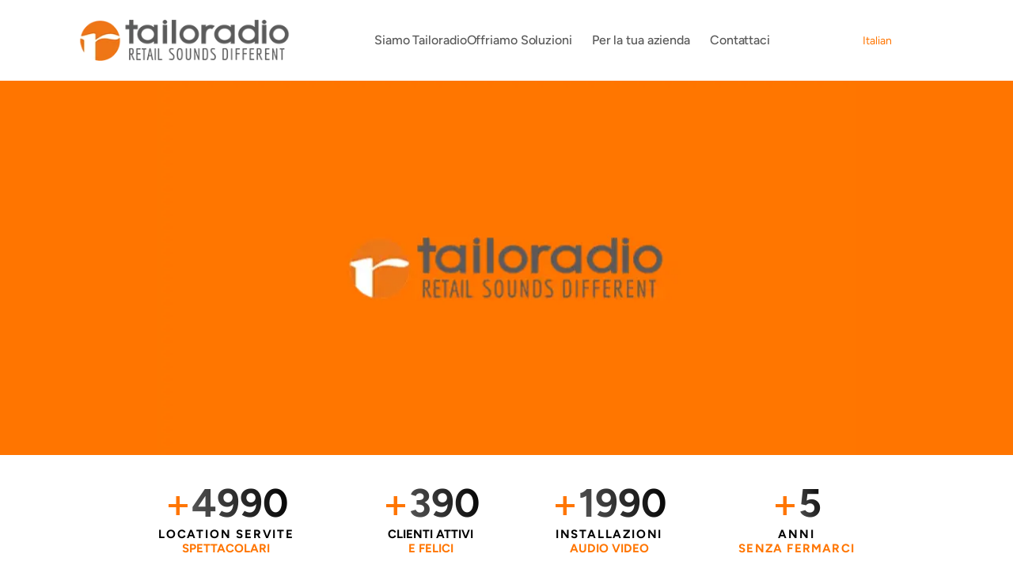

--- FILE ---
content_type: text/html
request_url: https://www.tailoradio.it/
body_size: 26962
content:
<!doctype html>
<!-- Made in Framer · framer.com ✨ -->
<!-- Published Jan 3, 2026, 10:29 AM UTC -->
<html lang="it">
<head>
    <meta charset="utf-8">
    
    
    <script>try{if(localStorage.get("__framer_force_showing_editorbar_since")){const n=document.createElement("link");n.rel = "modulepreload";n.href="https://framer.com/edit/init.mjs";document.head.appendChild(n)}}catch(e){}</script>
    <!-- Start of headStart -->
    <!-- Snippet: legacy-headStart -->
 <script defer>
    document.addEventListener("DOMContentLoaded", function() {
      const video = document.querySelector("video[src='https://framerusercontent.com/assets/MQDMRGirOkGjGZ1Hw1fViv3gs8g.webm']");
      if (video) {
        video.setAttribute("fetchpriority", "high");
      }
    });
  </script>

<link rel="preconnect" href="https://fonts.gstatic.com" crossorigin>
<link rel="preconnect" href="https://fonts.googleapis.com">
<link rel="preconnect" href="https://framerusercontent.com" crossorigin>



<!-- SnippetEnd: legacy-headStart -->

    <!-- End of headStart -->
    <meta name="viewport" content="width=device-width">
    <meta name="generator" content="Framer 8e1ebfe">
    <title>Tailoradio</title>
    <meta name="description" content="TAILORADIO, RETAIL SOUNDS DIFFERENT Digital signage e radio personalizzate al 100%. Soluzioni multisensoriali e Analytics per i negozi.">
    <meta name="framer-search-index" content="https://framerusercontent.com/sites/1BPEtg6YqkNSGgSS8VCF3v/searchIndex-PYblPjp0qBqm.json">
    <meta name="framer-search-index-fallback" content="https://framerusercontent.com/sites/1BPEtg6YqkNSGgSS8VCF3v/searchIndex-TBHdjHKwLFLe.json">
    <meta name="framer-html-plugin" content="disable">
    <link href="https://framerusercontent.com/images/9PzAFKP41keWKqOYaALDlzRwaw.png" rel="icon" media="(prefers-color-scheme: light)">
    <link href="https://framerusercontent.com/images/9PzAFKP41keWKqOYaALDlzRwaw.png" rel="icon" media="(prefers-color-scheme: dark)">
    <link rel="apple-touch-icon" href="https://framerusercontent.com/images/vjyglQbCkbXUMPCJ3i3d5f7kw.png">
    <!-- Open Graph / Facebook -->
    <meta property="og:type" content="website">
    <meta property="og:title" content="Tailoradio">
    <meta property="og:description" content="TAILORADIO, RETAIL SOUNDS DIFFERENT Digital signage e radio personalizzate al 100%. Soluzioni multisensoriali e Analytics per i negozi.">
    <!-- Twitter -->
    <meta name="twitter:card" content="summary_large_image">
    <meta name="twitter:title" content="Tailoradio">
    <meta name="twitter:description" content="TAILORADIO, RETAIL SOUNDS DIFFERENT Digital signage e radio personalizzate al 100%. Soluzioni multisensoriali e Analytics per i negozi.">
    
    <!-- Global site tag (gtag.js) - Google Analytics -->
    <script async src="https://www.googletagmanager.com/gtag/js?id=G-D4H7MF8SPN"></script>
    <script>
      window.dataLayer = window.dataLayer || [];
      function gtag(){window.dataLayer.push(arguments);}
      gtag('js', new Date());
      gtag('config', 'G-D4H7MF8SPN');
    </script>
    
    <style data-framer-font-css>/* latin-ext */
@font-face {
  font-family: 'Figtree';
  font-style: italic;
  font-weight: 500;
  font-display: swap;
  src: url(https://fonts.gstatic.com/s/figtree/v9/_Xmu-HUzqDCFdgfMm4GNAa5o_ik.woff2) format('woff2');
  unicode-range: U+0100-02BA, U+02BD-02C5, U+02C7-02CC, U+02CE-02D7, U+02DD-02FF, U+0304, U+0308, U+0329, U+1D00-1DBF, U+1E00-1E9F, U+1EF2-1EFF, U+2020, U+20A0-20AB, U+20AD-20C0, U+2113, U+2C60-2C7F, U+A720-A7FF;
}
/* latin */
@font-face {
  font-family: 'Figtree';
  font-style: italic;
  font-weight: 500;
  font-display: swap;
  src: url(https://fonts.gstatic.com/s/figtree/v9/_Xmu-HUzqDCFdgfMm4GND65o.woff2) format('woff2');
  unicode-range: U+0000-00FF, U+0131, U+0152-0153, U+02BB-02BC, U+02C6, U+02DA, U+02DC, U+0304, U+0308, U+0329, U+2000-206F, U+20AC, U+2122, U+2191, U+2193, U+2212, U+2215, U+FEFF, U+FFFD;
}
/* latin-ext */
@font-face {
  font-family: 'Figtree';
  font-style: italic;
  font-weight: 600;
  font-display: swap;
  src: url(https://fonts.gstatic.com/s/figtree/v9/_Xmu-HUzqDCFdgfMm4GNAa5o_ik.woff2) format('woff2');
  unicode-range: U+0100-02BA, U+02BD-02C5, U+02C7-02CC, U+02CE-02D7, U+02DD-02FF, U+0304, U+0308, U+0329, U+1D00-1DBF, U+1E00-1E9F, U+1EF2-1EFF, U+2020, U+20A0-20AB, U+20AD-20C0, U+2113, U+2C60-2C7F, U+A720-A7FF;
}
/* latin */
@font-face {
  font-family: 'Figtree';
  font-style: italic;
  font-weight: 600;
  font-display: swap;
  src: url(https://fonts.gstatic.com/s/figtree/v9/_Xmu-HUzqDCFdgfMm4GND65o.woff2) format('woff2');
  unicode-range: U+0000-00FF, U+0131, U+0152-0153, U+02BB-02BC, U+02C6, U+02DA, U+02DC, U+0304, U+0308, U+0329, U+2000-206F, U+20AC, U+2122, U+2191, U+2193, U+2212, U+2215, U+FEFF, U+FFFD;
}
/* latin-ext */
@font-face {
  font-family: 'Figtree';
  font-style: italic;
  font-weight: 700;
  font-display: swap;
  src: url(https://fonts.gstatic.com/s/figtree/v9/_Xmu-HUzqDCFdgfMm4GNAa5o_ik.woff2) format('woff2');
  unicode-range: U+0100-02BA, U+02BD-02C5, U+02C7-02CC, U+02CE-02D7, U+02DD-02FF, U+0304, U+0308, U+0329, U+1D00-1DBF, U+1E00-1E9F, U+1EF2-1EFF, U+2020, U+20A0-20AB, U+20AD-20C0, U+2113, U+2C60-2C7F, U+A720-A7FF;
}
/* latin */
@font-face {
  font-family: 'Figtree';
  font-style: italic;
  font-weight: 700;
  font-display: swap;
  src: url(https://fonts.gstatic.com/s/figtree/v9/_Xmu-HUzqDCFdgfMm4GND65o.woff2) format('woff2');
  unicode-range: U+0000-00FF, U+0131, U+0152-0153, U+02BB-02BC, U+02C6, U+02DA, U+02DC, U+0304, U+0308, U+0329, U+2000-206F, U+20AC, U+2122, U+2191, U+2193, U+2212, U+2215, U+FEFF, U+FFFD;
}
/* latin-ext */
@font-face {
  font-family: 'Figtree';
  font-style: italic;
  font-weight: 800;
  font-display: swap;
  src: url(https://fonts.gstatic.com/s/figtree/v9/_Xmu-HUzqDCFdgfMm4GNAa5o_ik.woff2) format('woff2');
  unicode-range: U+0100-02BA, U+02BD-02C5, U+02C7-02CC, U+02CE-02D7, U+02DD-02FF, U+0304, U+0308, U+0329, U+1D00-1DBF, U+1E00-1E9F, U+1EF2-1EFF, U+2020, U+20A0-20AB, U+20AD-20C0, U+2113, U+2C60-2C7F, U+A720-A7FF;
}
/* latin */
@font-face {
  font-family: 'Figtree';
  font-style: italic;
  font-weight: 800;
  font-display: swap;
  src: url(https://fonts.gstatic.com/s/figtree/v9/_Xmu-HUzqDCFdgfMm4GND65o.woff2) format('woff2');
  unicode-range: U+0000-00FF, U+0131, U+0152-0153, U+02BB-02BC, U+02C6, U+02DA, U+02DC, U+0304, U+0308, U+0329, U+2000-206F, U+20AC, U+2122, U+2191, U+2193, U+2212, U+2215, U+FEFF, U+FFFD;
}
/* latin-ext */
@font-face {
  font-family: 'Figtree';
  font-style: normal;
  font-weight: 500;
  font-display: swap;
  src: url(https://fonts.gstatic.com/s/figtree/v9/_Xms-HUzqDCFdgfMm4q9DbZs.woff2) format('woff2');
  unicode-range: U+0100-02BA, U+02BD-02C5, U+02C7-02CC, U+02CE-02D7, U+02DD-02FF, U+0304, U+0308, U+0329, U+1D00-1DBF, U+1E00-1E9F, U+1EF2-1EFF, U+2020, U+20A0-20AB, U+20AD-20C0, U+2113, U+2C60-2C7F, U+A720-A7FF;
}
/* latin */
@font-face {
  font-family: 'Figtree';
  font-style: normal;
  font-weight: 500;
  font-display: swap;
  src: url(https://fonts.gstatic.com/s/figtree/v9/_Xms-HUzqDCFdgfMm4S9DQ.woff2) format('woff2');
  unicode-range: U+0000-00FF, U+0131, U+0152-0153, U+02BB-02BC, U+02C6, U+02DA, U+02DC, U+0304, U+0308, U+0329, U+2000-206F, U+20AC, U+2122, U+2191, U+2193, U+2212, U+2215, U+FEFF, U+FFFD;
}
/* latin-ext */
@font-face {
  font-family: 'Figtree';
  font-style: normal;
  font-weight: 600;
  font-display: swap;
  src: url(https://fonts.gstatic.com/s/figtree/v9/_Xms-HUzqDCFdgfMm4q9DbZs.woff2) format('woff2');
  unicode-range: U+0100-02BA, U+02BD-02C5, U+02C7-02CC, U+02CE-02D7, U+02DD-02FF, U+0304, U+0308, U+0329, U+1D00-1DBF, U+1E00-1E9F, U+1EF2-1EFF, U+2020, U+20A0-20AB, U+20AD-20C0, U+2113, U+2C60-2C7F, U+A720-A7FF;
}
/* latin */
@font-face {
  font-family: 'Figtree';
  font-style: normal;
  font-weight: 600;
  font-display: swap;
  src: url(https://fonts.gstatic.com/s/figtree/v9/_Xms-HUzqDCFdgfMm4S9DQ.woff2) format('woff2');
  unicode-range: U+0000-00FF, U+0131, U+0152-0153, U+02BB-02BC, U+02C6, U+02DA, U+02DC, U+0304, U+0308, U+0329, U+2000-206F, U+20AC, U+2122, U+2191, U+2193, U+2212, U+2215, U+FEFF, U+FFFD;
}
/* latin-ext */
@font-face {
  font-family: 'Figtree';
  font-style: normal;
  font-weight: 700;
  font-display: swap;
  src: url(https://fonts.gstatic.com/s/figtree/v9/_Xms-HUzqDCFdgfMm4q9DbZs.woff2) format('woff2');
  unicode-range: U+0100-02BA, U+02BD-02C5, U+02C7-02CC, U+02CE-02D7, U+02DD-02FF, U+0304, U+0308, U+0329, U+1D00-1DBF, U+1E00-1E9F, U+1EF2-1EFF, U+2020, U+20A0-20AB, U+20AD-20C0, U+2113, U+2C60-2C7F, U+A720-A7FF;
}
/* latin */
@font-face {
  font-family: 'Figtree';
  font-style: normal;
  font-weight: 700;
  font-display: swap;
  src: url(https://fonts.gstatic.com/s/figtree/v9/_Xms-HUzqDCFdgfMm4S9DQ.woff2) format('woff2');
  unicode-range: U+0000-00FF, U+0131, U+0152-0153, U+02BB-02BC, U+02C6, U+02DA, U+02DC, U+0304, U+0308, U+0329, U+2000-206F, U+20AC, U+2122, U+2191, U+2193, U+2212, U+2215, U+FEFF, U+FFFD;
}
/* latin-ext */
@font-face {
  font-family: 'Figtree';
  font-style: normal;
  font-weight: 800;
  font-display: swap;
  src: url(https://fonts.gstatic.com/s/figtree/v9/_Xms-HUzqDCFdgfMm4q9DbZs.woff2) format('woff2');
  unicode-range: U+0100-02BA, U+02BD-02C5, U+02C7-02CC, U+02CE-02D7, U+02DD-02FF, U+0304, U+0308, U+0329, U+1D00-1DBF, U+1E00-1E9F, U+1EF2-1EFF, U+2020, U+20A0-20AB, U+20AD-20C0, U+2113, U+2C60-2C7F, U+A720-A7FF;
}
/* latin */
@font-face {
  font-family: 'Figtree';
  font-style: normal;
  font-weight: 800;
  font-display: swap;
  src: url(https://fonts.gstatic.com/s/figtree/v9/_Xms-HUzqDCFdgfMm4S9DQ.woff2) format('woff2');
  unicode-range: U+0000-00FF, U+0131, U+0152-0153, U+02BB-02BC, U+02C6, U+02DA, U+02DC, U+0304, U+0308, U+0329, U+2000-206F, U+20AC, U+2122, U+2191, U+2193, U+2212, U+2215, U+FEFF, U+FFFD;
}
/* latin-ext */
@font-face {
  font-family: 'Figtree';
  font-style: italic;
  font-weight: 900;
  src: url(https://fonts.gstatic.com/s/figtree/v9/_Xm9-HUzqDCFdgfMm4GnA4aZFrUvtOK3Ax8a-Ew85FTy.woff2) format('woff2');
  unicode-range: U+0100-02BA, U+02BD-02C5, U+02C7-02CC, U+02CE-02D7, U+02DD-02FF, U+0304, U+0308, U+0329, U+1D00-1DBF, U+1E00-1E9F, U+1EF2-1EFF, U+2020, U+20A0-20AB, U+20AD-20C0, U+2113, U+2C60-2C7F, U+A720-A7FF;
}
/* latin */
@font-face {
  font-family: 'Figtree';
  font-style: italic;
  font-weight: 900;
  src: url(https://fonts.gstatic.com/s/figtree/v9/_Xm9-HUzqDCFdgfMm4GnA4aZFrUvtOK3Ax8a-EI85A.woff2) format('woff2');
  unicode-range: U+0000-00FF, U+0131, U+0152-0153, U+02BB-02BC, U+02C6, U+02DA, U+02DC, U+0304, U+0308, U+0329, U+2000-206F, U+20AC, U+2122, U+2191, U+2193, U+2212, U+2215, U+FEFF, U+FFFD;
}
/* latin-ext */
@font-face {
  font-family: 'Figtree';
  font-style: normal;
  font-weight: 900;
  src: url(https://fonts.gstatic.com/s/figtree/v9/_Xmz-HUzqDCFdgfMsYiV_F7wfS-Bs_fWR25XyEAk4A.woff2) format('woff2');
  unicode-range: U+0100-02BA, U+02BD-02C5, U+02C7-02CC, U+02CE-02D7, U+02DD-02FF, U+0304, U+0308, U+0329, U+1D00-1DBF, U+1E00-1E9F, U+1EF2-1EFF, U+2020, U+20A0-20AB, U+20AD-20C0, U+2113, U+2C60-2C7F, U+A720-A7FF;
}
/* latin */
@font-face {
  font-family: 'Figtree';
  font-style: normal;
  font-weight: 900;
  src: url(https://fonts.gstatic.com/s/figtree/v9/_Xmz-HUzqDCFdgfMsYiV_F7wfS-Bs_fWR25ZyEA.woff2) format('woff2');
  unicode-range: U+0000-00FF, U+0131, U+0152-0153, U+02BB-02BC, U+02C6, U+02DA, U+02DC, U+0304, U+0308, U+0329, U+2000-206F, U+20AC, U+2122, U+2191, U+2193, U+2212, U+2215, U+FEFF, U+FFFD;
}
/* cyrillic-ext */
@font-face {
  font-family: 'Fragment Mono';
  font-style: normal;
  font-weight: 400;
  src: url(https://fonts.gstatic.com/s/fragmentmono/v6/4iCr6K5wfMRRjxp0DA6-2CLnB45HhrUI.woff2) format('woff2');
  unicode-range: U+0460-052F, U+1C80-1C8A, U+20B4, U+2DE0-2DFF, U+A640-A69F, U+FE2E-FE2F;
}
/* latin-ext */
@font-face {
  font-family: 'Fragment Mono';
  font-style: normal;
  font-weight: 400;
  src: url(https://fonts.gstatic.com/s/fragmentmono/v6/4iCr6K5wfMRRjxp0DA6-2CLnB41HhrUI.woff2) format('woff2');
  unicode-range: U+0100-02BA, U+02BD-02C5, U+02C7-02CC, U+02CE-02D7, U+02DD-02FF, U+0304, U+0308, U+0329, U+1D00-1DBF, U+1E00-1E9F, U+1EF2-1EFF, U+2020, U+20A0-20AB, U+20AD-20C0, U+2113, U+2C60-2C7F, U+A720-A7FF;
}
/* latin */
@font-face {
  font-family: 'Fragment Mono';
  font-style: normal;
  font-weight: 400;
  src: url(https://fonts.gstatic.com/s/fragmentmono/v6/4iCr6K5wfMRRjxp0DA6-2CLnB4NHhg.woff2) format('woff2');
  unicode-range: U+0000-00FF, U+0131, U+0152-0153, U+02BB-02BC, U+02C6, U+02DA, U+02DC, U+0304, U+0308, U+0329, U+2000-206F, U+20AC, U+2122, U+2191, U+2193, U+2212, U+2215, U+FEFF, U+FFFD;
}

@font-face { font-family: "Figtree"; src: url("https://fonts.gstatic.com/s/figtree/v9/_Xmz-HUzqDCFdgfMsYiV_F7wfS-Bs_d_QF5bwkEU4HTy.woff2"); font-display: swap; font-style: normal; font-weight: 400 }
@font-face { font-family: "Inter"; src: url("https://framerusercontent.com/assets/5vvr9Vy74if2I6bQbJvbw7SY1pQ.woff2"); font-display: swap; font-style: normal; font-weight: 400; unicode-range: U+0460-052F, U+1C80-1C88, U+20B4, U+2DE0-2DFF, U+A640-A69F, U+FE2E-FE2F }
@font-face { font-family: "Inter"; src: url("https://framerusercontent.com/assets/EOr0mi4hNtlgWNn9if640EZzXCo.woff2"); font-display: swap; font-style: normal; font-weight: 400; unicode-range: U+0301, U+0400-045F, U+0490-0491, U+04B0-04B1, U+2116 }
@font-face { font-family: "Inter"; src: url("https://framerusercontent.com/assets/Y9k9QrlZAqio88Klkmbd8VoMQc.woff2"); font-display: swap; font-style: normal; font-weight: 400; unicode-range: U+1F00-1FFF }
@font-face { font-family: "Inter"; src: url("https://framerusercontent.com/assets/OYrD2tBIBPvoJXiIHnLoOXnY9M.woff2"); font-display: swap; font-style: normal; font-weight: 400; unicode-range: U+0370-03FF }
@font-face { font-family: "Inter"; src: url("https://framerusercontent.com/assets/JeYwfuaPfZHQhEG8U5gtPDZ7WQ.woff2"); font-display: swap; font-style: normal; font-weight: 400; unicode-range: U+0100-024F, U+0259, U+1E00-1EFF, U+2020, U+20A0-20AB, U+20AD-20CF, U+2113, U+2C60-2C7F, U+A720-A7FF }
@font-face { font-family: "Inter"; src: url("https://framerusercontent.com/assets/GrgcKwrN6d3Uz8EwcLHZxwEfC4.woff2"); font-display: swap; font-style: normal; font-weight: 400; unicode-range: U+0000-00FF, U+0131, U+0152-0153, U+02BB-02BC, U+02C6, U+02DA, U+02DC, U+2000-206F, U+2070, U+2074-207E, U+2080-208E, U+20AC, U+2122, U+2191, U+2193, U+2212, U+2215, U+FEFF, U+FFFD }
@font-face { font-family: "Inter"; src: url("https://framerusercontent.com/assets/b6Y37FthZeALduNqHicBT6FutY.woff2"); font-display: swap; font-style: normal; font-weight: 400; unicode-range: U+0102-0103, U+0110-0111, U+0128-0129, U+0168-0169, U+01A0-01A1, U+01AF-01B0, U+1EA0-1EF9, U+20AB }
@font-face { font-family: "Inter"; src: url("https://framerusercontent.com/assets/hyOgCu0Xnghbimh0pE8QTvtt2AU.woff2"); font-display: swap; font-style: normal; font-weight: 600; unicode-range: U+0460-052F, U+1C80-1C88, U+20B4, U+2DE0-2DFF, U+A640-A69F, U+FE2E-FE2F }
@font-face { font-family: "Inter"; src: url("https://framerusercontent.com/assets/NeGmSOXrPBfEFIy5YZeHq17LEDA.woff2"); font-display: swap; font-style: normal; font-weight: 600; unicode-range: U+0301, U+0400-045F, U+0490-0491, U+04B0-04B1, U+2116 }
@font-face { font-family: "Inter"; src: url("https://framerusercontent.com/assets/oYaAX5himiTPYuN8vLWnqBbfD2s.woff2"); font-display: swap; font-style: normal; font-weight: 600; unicode-range: U+1F00-1FFF }
@font-face { font-family: "Inter"; src: url("https://framerusercontent.com/assets/lEJLP4R0yuCaMCjSXYHtJw72M.woff2"); font-display: swap; font-style: normal; font-weight: 600; unicode-range: U+0370-03FF }
@font-face { font-family: "Inter"; src: url("https://framerusercontent.com/assets/cRJyLNuTJR5jbyKzGi33wU9cqIQ.woff2"); font-display: swap; font-style: normal; font-weight: 600; unicode-range: U+0100-024F, U+0259, U+1E00-1EFF, U+2020, U+20A0-20AB, U+20AD-20CF, U+2113, U+2C60-2C7F, U+A720-A7FF }
@font-face { font-family: "Inter"; src: url("https://framerusercontent.com/assets/1ZFS7N918ojhhd0nQWdj3jz4w.woff2"); font-display: swap; font-style: normal; font-weight: 600; unicode-range: U+0000-00FF, U+0131, U+0152-0153, U+02BB-02BC, U+02C6, U+02DA, U+02DC, U+2000-206F, U+2074, U+20AC, U+2122, U+2191, U+2193, U+2212, U+2215, U+FEFF, U+FFFD }
@font-face { font-family: "Inter"; src: url("https://framerusercontent.com/assets/A0Wcc7NgXMjUuFdquHDrIZpzZw0.woff2"); font-display: swap; font-style: normal; font-weight: 600; unicode-range: U+0102-0103, U+0110-0111, U+0128-0129, U+0168-0169, U+01A0-01A1, U+01AF-01B0, U+1EA0-1EF9, U+20AB }
@font-face { font-family: "Inter"; src: url("https://framerusercontent.com/assets/vQyevYAyHtARFwPqUzQGpnDs.woff2"); font-display: swap; font-style: normal; font-weight: 400; unicode-range: U+0000-00FF, U+0131, U+0152-0153, U+02BB-02BC, U+02C6, U+02DA, U+02DC, U+2000-206F, U+2074, U+20AC, U+2122, U+2191, U+2193, U+2212, U+2215, U+FEFF, U+FFFD }
@font-face { font-family: "Inter"; src: url("https://framerusercontent.com/assets/CfMzU8w2e7tHgF4T4rATMPuWosA.woff2"); font-display: swap; font-style: italic; font-weight: 400; unicode-range: U+0460-052F, U+1C80-1C88, U+20B4, U+2DE0-2DFF, U+A640-A69F, U+FE2E-FE2F }
@font-face { font-family: "Inter"; src: url("https://framerusercontent.com/assets/867QObYax8ANsfX4TGEVU9YiCM.woff2"); font-display: swap; font-style: italic; font-weight: 400; unicode-range: U+0301, U+0400-045F, U+0490-0491, U+04B0-04B1, U+2116 }
@font-face { font-family: "Inter"; src: url("https://framerusercontent.com/assets/Oyn2ZbENFdnW7mt2Lzjk1h9Zb9k.woff2"); font-display: swap; font-style: italic; font-weight: 400; unicode-range: U+1F00-1FFF }
@font-face { font-family: "Inter"; src: url("https://framerusercontent.com/assets/cdAe8hgZ1cMyLu9g005pAW3xMo.woff2"); font-display: swap; font-style: italic; font-weight: 400; unicode-range: U+0370-03FF }
@font-face { font-family: "Inter"; src: url("https://framerusercontent.com/assets/DOfvtmE1UplCq161m6Hj8CSQYg.woff2"); font-display: swap; font-style: italic; font-weight: 400; unicode-range: U+0100-024F, U+0259, U+1E00-1EFF, U+2020, U+20A0-20AB, U+20AD-20CF, U+2113, U+2C60-2C7F, U+A720-A7FF }
@font-face { font-family: "Inter"; src: url("https://framerusercontent.com/assets/vFzuJY0c65av44uhEKB6vyjFMg.woff2"); font-display: swap; font-style: italic; font-weight: 400; unicode-range: U+0000-00FF, U+0131, U+0152-0153, U+02BB-02BC, U+02C6, U+02DA, U+02DC, U+2000-206F, U+2074, U+20AC, U+2122, U+2191, U+2193, U+2212, U+2215, U+FEFF, U+FFFD }
@font-face { font-family: "Inter"; src: url("https://framerusercontent.com/assets/tKtBcDnBMevsEEJKdNGhhkLzYo.woff2"); font-display: swap; font-style: italic; font-weight: 400; unicode-range: U+0102-0103, U+0110-0111, U+0128-0129, U+0168-0169, U+01A0-01A1, U+01AF-01B0, U+1EA0-1EF9, U+20AB }
@font-face { font-family: "Inter Variable"; src: url("https://framerusercontent.com/assets/mYcqTSergLb16PdbJJQMl9ebYm4.woff2"); font-display: swap; font-style: normal; font-weight: 400; unicode-range: U+0460-052F, U+1C80-1C88, U+20B4, U+2DE0-2DFF, U+A640-A69F, U+FE2E-FE2F }
@font-face { font-family: "Inter Variable"; src: url("https://framerusercontent.com/assets/ZRl8AlxwsX1m7xS1eJCiSPbztg.woff2"); font-display: swap; font-style: normal; font-weight: 400; unicode-range: U+0301, U+0400-045F, U+0490-0491, U+04B0-04B1, U+2116 }
@font-face { font-family: "Inter Variable"; src: url("https://framerusercontent.com/assets/nhSQpBRqFmXNUBY2p5SENQ8NplQ.woff2"); font-display: swap; font-style: normal; font-weight: 400; unicode-range: U+1F00-1FFF }
@font-face { font-family: "Inter Variable"; src: url("https://framerusercontent.com/assets/DYHjxG0qXjopUuruoacfl5SA.woff2"); font-display: swap; font-style: normal; font-weight: 400; unicode-range: U+0370-03FF }
@font-face { font-family: "Inter Variable"; src: url("https://framerusercontent.com/assets/s7NH6sl7w4NU984r5hcmo1tPSYo.woff2"); font-display: swap; font-style: normal; font-weight: 400; unicode-range: U+0100-024F, U+0259, U+1E00-1EFF, U+2020, U+20A0-20AB, U+20AD-20CF, U+2113, U+2C60-2C7F, U+A720-A7FF }
@font-face { font-family: "Inter Variable"; src: url("https://framerusercontent.com/assets/7lw0VWkeXrGYJT05oB3DsFy8BaY.woff2"); font-display: swap; font-style: normal; font-weight: 400; unicode-range: U+0000-00FF, U+0131, U+0152-0153, U+02BB-02BC, U+02C6, U+02DA, U+02DC, U+2000-206F, U+2074, U+20AC, U+2122, U+2191, U+2193, U+2212, U+2215, U+FEFF, U+FFFD }
@font-face { font-family: "Inter Variable"; src: url("https://framerusercontent.com/assets/wx5nfqEgOXnxuFaxB0Mn9OhmcZA.woff2"); font-display: swap; font-style: normal; font-weight: 400; unicode-range: U+0102-0103, U+0110-0111, U+0128-0129, U+0168-0169, U+01A0-01A1, U+01AF-01B0, U+1EA0-1EF9, U+20AB }
@font-face { font-family: "Inter"; src: url("https://framerusercontent.com/assets/DpPBYI0sL4fYLgAkX8KXOPVt7c.woff2"); font-display: swap; font-style: normal; font-weight: 700; unicode-range: U+0460-052F, U+1C80-1C88, U+20B4, U+2DE0-2DFF, U+A640-A69F, U+FE2E-FE2F }
@font-face { font-family: "Inter"; src: url("https://framerusercontent.com/assets/4RAEQdEOrcnDkhHiiCbJOw92Lk.woff2"); font-display: swap; font-style: normal; font-weight: 700; unicode-range: U+0301, U+0400-045F, U+0490-0491, U+04B0-04B1, U+2116 }
@font-face { font-family: "Inter"; src: url("https://framerusercontent.com/assets/1K3W8DizY3v4emK8Mb08YHxTbs.woff2"); font-display: swap; font-style: normal; font-weight: 700; unicode-range: U+1F00-1FFF }
@font-face { font-family: "Inter"; src: url("https://framerusercontent.com/assets/tUSCtfYVM1I1IchuyCwz9gDdQ.woff2"); font-display: swap; font-style: normal; font-weight: 700; unicode-range: U+0370-03FF }
@font-face { font-family: "Inter"; src: url("https://framerusercontent.com/assets/VgYFWiwsAC5OYxAycRXXvhze58.woff2"); font-display: swap; font-style: normal; font-weight: 700; unicode-range: U+0100-024F, U+0259, U+1E00-1EFF, U+2020, U+20A0-20AB, U+20AD-20CF, U+2113, U+2C60-2C7F, U+A720-A7FF }
@font-face { font-family: "Inter"; src: url("https://framerusercontent.com/assets/syRNPWzAMIrcJ3wIlPIP43KjQs.woff2"); font-display: swap; font-style: normal; font-weight: 700; unicode-range: U+0000-00FF, U+0131, U+0152-0153, U+02BB-02BC, U+02C6, U+02DA, U+02DC, U+2000-206F, U+2070, U+2074-207E, U+2080-208E, U+20AC, U+2122, U+2191, U+2193, U+2212, U+2215, U+FEFF, U+FFFD }
@font-face { font-family: "Inter"; src: url("https://framerusercontent.com/assets/GIryZETIX4IFypco5pYZONKhJIo.woff2"); font-display: swap; font-style: normal; font-weight: 700; unicode-range: U+0102-0103, U+0110-0111, U+0128-0129, U+0168-0169, U+01A0-01A1, U+01AF-01B0, U+1EA0-1EF9, U+20AB }
@font-face { font-family: "Inter"; src: url("https://framerusercontent.com/assets/H89BbHkbHDzlxZzxi8uPzTsp90.woff2"); font-display: swap; font-style: italic; font-weight: 700; unicode-range: U+0460-052F, U+1C80-1C88, U+20B4, U+2DE0-2DFF, U+A640-A69F, U+FE2E-FE2F }
@font-face { font-family: "Inter"; src: url("https://framerusercontent.com/assets/u6gJwDuwB143kpNK1T1MDKDWkMc.woff2"); font-display: swap; font-style: italic; font-weight: 700; unicode-range: U+0301, U+0400-045F, U+0490-0491, U+04B0-04B1, U+2116 }
@font-face { font-family: "Inter"; src: url("https://framerusercontent.com/assets/43sJ6MfOPh1LCJt46OvyDuSbA6o.woff2"); font-display: swap; font-style: italic; font-weight: 700; unicode-range: U+1F00-1FFF }
@font-face { font-family: "Inter"; src: url("https://framerusercontent.com/assets/wccHG0r4gBDAIRhfHiOlq6oEkqw.woff2"); font-display: swap; font-style: italic; font-weight: 700; unicode-range: U+0370-03FF }
@font-face { font-family: "Inter"; src: url("https://framerusercontent.com/assets/WZ367JPwf9bRW6LdTHN8rXgSjw.woff2"); font-display: swap; font-style: italic; font-weight: 700; unicode-range: U+0100-024F, U+0259, U+1E00-1EFF, U+2020, U+20A0-20AB, U+20AD-20CF, U+2113, U+2C60-2C7F, U+A720-A7FF }
@font-face { font-family: "Inter"; src: url("https://framerusercontent.com/assets/ia3uin3hQWqDrVloC1zEtYHWw.woff2"); font-display: swap; font-style: italic; font-weight: 700; unicode-range: U+0000-00FF, U+0131, U+0152-0153, U+02BB-02BC, U+02C6, U+02DA, U+02DC, U+2000-206F, U+2070, U+2074-207E, U+2080-208E, U+20AC, U+2122, U+2191, U+2193, U+2212, U+2215, U+FEFF, U+FFFD }
@font-face { font-family: "Inter"; src: url("https://framerusercontent.com/assets/2A4Xx7CngadFGlVV4xrO06OBHY.woff2"); font-display: swap; font-style: italic; font-weight: 700; unicode-range: U+0102-0103, U+0110-0111, U+0128-0129, U+0168-0169, U+01A0-01A1, U+01AF-01B0, U+1EA0-1EF9, U+20AB }
@font-face { font-family: "Inter"; src: url("https://framerusercontent.com/assets/pKRFNWFoZl77qYCAIp84lN1h944.woff2"); font-display: swap; font-style: italic; font-weight: 400; unicode-range: U+0000-00FF, U+0131, U+0152-0153, U+02BB-02BC, U+02C6, U+02DA, U+02DC, U+2000-206F, U+2070, U+2074-207E, U+2080-208E, U+20AC, U+2122, U+2191, U+2193, U+2212, U+2215, U+FEFF, U+FFFD }
@font-face { font-family: "Inter"; src: url("https://framerusercontent.com/assets/DXD0Q7LSl7HEvDzucnyLnGBHM.woff2"); font-display: swap; font-style: normal; font-weight: 700; unicode-range: U+0000-00FF, U+0131, U+0152-0153, U+02BB-02BC, U+02C6, U+02DA, U+02DC, U+2000-206F, U+2074, U+20AC, U+2122, U+2191, U+2193, U+2212, U+2215, U+FEFF, U+FFFD }
@font-face { font-family: "Inter"; src: url("https://framerusercontent.com/assets/QxmhnWTzLtyjIiZcfaLIJ8EFBXU.woff2"); font-display: swap; font-style: italic; font-weight: 700; unicode-range: U+0000-00FF, U+0131, U+0152-0153, U+02BB-02BC, U+02C6, U+02DA, U+02DC, U+2000-206F, U+2074, U+20AC, U+2122, U+2191, U+2193, U+2212, U+2215, U+FEFF, U+FFFD }
@font-face { font-family: "Inter"; src: url("https://framerusercontent.com/assets/vxBnBhH8768IFAXAb4Qf6wQHKs.woff2"); font-display: swap; font-style: italic; font-weight: 600; unicode-range: U+0460-052F, U+1C80-1C88, U+20B4, U+2DE0-2DFF, U+A640-A69F, U+FE2E-FE2F }
@font-face { font-family: "Inter"; src: url("https://framerusercontent.com/assets/zSsEuoJdh8mcFVk976C05ZfQr8.woff2"); font-display: swap; font-style: italic; font-weight: 600; unicode-range: U+0301, U+0400-045F, U+0490-0491, U+04B0-04B1, U+2116 }
@font-face { font-family: "Inter"; src: url("https://framerusercontent.com/assets/b8ezwLrN7h2AUoPEENcsTMVJ0.woff2"); font-display: swap; font-style: italic; font-weight: 600; unicode-range: U+1F00-1FFF }
@font-face { font-family: "Inter"; src: url("https://framerusercontent.com/assets/mvNEIBLyHbscgHtwfsByjXUz3XY.woff2"); font-display: swap; font-style: italic; font-weight: 600; unicode-range: U+0370-03FF }
@font-face { font-family: "Inter"; src: url("https://framerusercontent.com/assets/6FI2EneKzM3qBy5foOZXey7coCA.woff2"); font-display: swap; font-style: italic; font-weight: 600; unicode-range: U+0100-024F, U+0259, U+1E00-1EFF, U+2020, U+20A0-20AB, U+20AD-20CF, U+2113, U+2C60-2C7F, U+A720-A7FF }
@font-face { font-family: "Inter"; src: url("https://framerusercontent.com/assets/qrVgiXNd6RuQjETYQiVQ9nqCk.woff2"); font-display: swap; font-style: italic; font-weight: 600; unicode-range: U+0000-00FF, U+0131, U+0152-0153, U+02BB-02BC, U+02C6, U+02DA, U+02DC, U+2000-206F, U+2074, U+20AC, U+2122, U+2191, U+2193, U+2212, U+2215, U+FEFF, U+FFFD }
@font-face { font-family: "Inter"; src: url("https://framerusercontent.com/assets/NHHeAKJVP0ZWHk5YZnQQChIsBM.woff2"); font-display: swap; font-style: italic; font-weight: 600; unicode-range: U+0102-0103, U+0110-0111, U+0128-0129, U+0168-0169, U+01A0-01A1, U+01AF-01B0, U+1EA0-1EF9, U+20AB }
@font-face { font-family: "Figtree Placeholder"; src: local("Arial"); ascent-override: 93.79%; descent-override: 24.68%; line-gap-override: 0.00%; size-adjust: 101.29% }
@font-face { font-family: "Inter Placeholder"; src: local("Arial"); ascent-override: 89.79%; descent-override: 22.36%; line-gap-override: 0.00%; size-adjust: 107.89% }
@font-face { font-family: "Inter Variable Placeholder"; src: local("Arial"); ascent-override: 89.79%; descent-override: 22.36%; line-gap-override: 0.00%; size-adjust: 107.89% }</style>
    <link href="https://fonts.gstatic.com" rel="preconnect" crossorigin>
    <link href="https://fonts.gstatic.com" rel="preconnect" crossorigin>
    <meta name="robots" content="max-image-preview:large"><link rel="canonical" href="https://www.tailoradio.it/"><meta property="og:url" content="https://www.tailoradio.it/"><link rel="alternate" href="https://www.tailoradio.it/" hreflang="it"><link rel="alternate" href="https://www.tailoradio.it/es/" hreflang="es-ES"><link rel="alternate" href="https://www.tailoradio.it/en/" hreflang="en"><link rel="alternate" href="https://www.tailoradio.it/" hreflang="x-default"><script>(()=>{function p(){function s(e){let t=new URL(e);return`${t.origin}${t.pathname}`.replace(/\/$/,"")}function c(e){return e.split("-")[0]}function g(){let e=window.location.hostname,t=new Map;return document.querySelectorAll('link[rel="alternate"]').forEach(n=>{let r=n.getAttribute("hreflang"),o=n.getAttribute("href");!r||!o||new URL(o).hostname!==e||t.set(r,o)}),t}function d(e,t){return t.has("x-default")?t.get(e)===t.get("x-default"):!1}function h(){let e=navigator.languages;try{let t=localStorage.preferredLocale;return t?[t,...e]:e}catch{return e}}function i(e){s(window.location.href)!==s(e)&&window.location.replace(e+window.location.search+window.location.hash)}if(navigator.webdriver||/bot|-google|google-|yandex|ia_archiver|crawl|spider/i.test(navigator.userAgent))return;let l=document.documentElement,u=l.getAttribute("lang");if(!u)return;let a=g();if(!d(u,a))return;let f=h();if(l.hasAttribute("data-redirect-timezone")){let e=Intl.DateTimeFormat().resolvedOptions().timeZone,t=f[0]?.startsWith("en"),n=e==="Europe/London";if(t&&!n||!t&&n)return;let r=a.get("en-GB");if(t&&n&&r){i(r);return}}for(let e of f){let t=a.get(e);if(t){i(t);return}let n=c(e);for(let[r,o]of a)if(c(r)===n){i(o);return}}}return p})()()</script><style data-framer-breakpoint-css>@media(min-width: 1200px){.hidden-72rtr7{display:none!important}}@media(min-width: 810px) and (max-width: 1199.98px){.hidden-1bnfe5d{display:none!important}}@media(max-width: 809.98px){.hidden-15trz1s{display:none!important}}@media(min-width: 1200px){.hidden-18vlxf{display:none!important}}@media(min-width: 810px) and (max-width: 1199.98px){.hidden-1xb1exs{display:none!important}}@media(max-width: 809.98px){.hidden-1muxbym{display:none!important}}</style><style data-framer-css-ssr-minified data-framer-components="framer-lib-cursors-host framer-1bn20 PropertyOverrides framer-HBTzE framer-CuPId framer-lib-combinedCSSRules framer-library-LocalePicker framer-zZU5w framer-YipGH framer-sVOUB framer-s6OqY">html,body,#main{box-sizing:border-box;margin:0;padding:0}:root{-webkit-font-smoothing:antialiased;-moz-osx-font-smoothing:grayscale}*{box-sizing:border-box;-webkit-font-smoothing:inherit}h1,h2,h3,h4,h5,h6,p,figure{margin:0}body,input,textarea,select,button{font-family:sans-serif;font-size:12px}body{--token-6390c4b0-8016-460e-b287-009c6aa2af2b:#fafafa;--token-b05296cd-eaa2-47e2-bd1f-7816ecea5b5c:#ff7500;--token-8d4b419e-7c78-4133-b65e-3871f6d1bd7e:#595959;--token-997bdad1-d131-42cb-b0e1-bf324bf5e476:#ababab;--framer-will-change-override:none}@supports (background:-webkit-named-image(i)) and (not (grid-template-rows:subgrid)){body{--framer-will-change-override:transform}}@supports (background:-webkit-named-image(i)) and (not (position-area:top right)){body{--framer-will-change-filter-override:filter}}[data-framer-component-type=Text] div div span,[data-framer-component-type=Text] a div span,[data-framer-component-type=Text] span span span,[data-framer-component-type=Text] p span span,[data-framer-component-type=Text] h1 span span,[data-framer-component-type=Text] h2 span span,[data-framer-component-type=Text] h3 span span,[data-framer-component-type=Text] h4 span span,[data-framer-component-type=Text] h5 span span,[data-framer-component-type=Text] h6 span span,[data-framer-component-type=Text] a{font-family:var(--font-family);font-style:var(--font-style);font-weight:min(calc(var(--framer-font-weight-increase,0) + var(--font-weight,400)),900);color:var(--text-color);letter-spacing:var(--letter-spacing);font-size:var(--font-size);text-transform:var(--text-transform);--text-decoration:var(--framer-text-decoration-style,solid)var(--framer-text-decoration,none)var(--framer-text-decoration-color,currentcolor)var(--framer-text-decoration-thickness,auto);--text-decoration-skip-ink:var(--framer-text-decoration-skip-ink);--text-underline-offset:var(--framer-text-decoration-offset);line-height:var(--line-height);--font-family:var(--framer-font-family);--font-style:var(--framer-font-style);--font-weight:var(--framer-font-weight);--text-color:var(--framer-text-color);--letter-spacing:var(--framer-letter-spacing);--font-size:var(--framer-font-size);--text-transform:var(--framer-text-transform);--line-height:var(--framer-line-height)}@supports not (color:color(display-p3 1 1 1)){p.framer-text,div.framer-text,h1.framer-text,h2.framer-text,h3.framer-text,h4.framer-text,h5.framer-text,h6.framer-text,li.framer-text,ol.framer-text,ul.framer-text,span.framer-text:not([data-text-fill]){color:var(--framer-blockquote-text-color-rgb,var(--framer-blockquote-text-color,var(--framer-text-color-rgb,var(--framer-text-color,#000))));-webkit-text-stroke-color:var(--framer-text-stroke-color-rgb,var(--framer-text-stroke-color,initial))}mark.framer-text{background-color:var(--framer-blockquote-text-background-color-rgb,var(--framer-blockquote-text-background-color,var(--framer-text-background-color-rgb,var(--framer-text-background-color,initial))))}}@supports not (color:color(display-p3 1 1 1)){code.framer-text,code.framer-text span.framer-text:not([data-text-fill]){color:var(--framer-blockquote-text-color-rgb,var(--framer-blockquote-text-color,var(--framer-code-text-color-rgb,var(--framer-code-text-color,var(--framer-text-color-rgb,var(--framer-text-color,#000))))))}}@supports not (color:color(display-p3 1 1 1)){a.framer-text,span.framer-text[data-nested-link]{color:var(--framer-blockquote-text-color-rgb,var(--framer-blockquote-text-color,var(--framer-link-text-color-rgb,var(--framer-link-text-color,var(--framer-text-color-rgb,var(--framer-text-color,#000))))));background-color:var(--framer-link-text-background-color-rgb,var(--framer-link-text-background-color,initial));-webkit-text-decoration-color:var(--framer-link-text-decoration-color-rgb,var(--framer-link-text-decoration-color,var(--framer-text-decoration-color-rgb,var(--framer-text-decoration-color,currentcolor))));text-decoration-color:var(--framer-link-text-decoration-color-rgb,var(--framer-link-text-decoration-color,var(--framer-text-decoration-color-rgb,var(--framer-text-decoration-color,currentcolor))))}}@supports not (color:color(display-p3 1 1 1)){code.framer-text a.framer-text,code.framer-text a.framer-text span.framer-text:not([data-text-fill]),code.framer-text span.framer-text[data-nested-link],code.framer-text span.framer-text[data-nested-link] span.framer-text:not([data-text-fill]){color:var(--framer-blockquote-text-color-rgb,var(--framer-blockquote-text-color,var(--framer-link-text-color-rgb,var(--framer-link-text-color,var(--framer-code-text-color-rgb,var(--framer-code-text-color,var(--framer-text-color-rgb,var(--framer-text-color,#000))))))))}}@supports not (color:color(display-p3 1 1 1)){a.framer-text:hover,span.framer-text[data-nested-link]:hover{color:var(--framer-link-hover-text-color-rgb,var(--framer-link-hover-text-color,var(--framer-blockquote-text-color-rgb,var(--framer-blockquote-text-color,var(--framer-link-text-color-rgb,var(--framer-link-text-color,var(--framer-text-color-rgb,var(--framer-text-color,#000))))))));background-color:var(--framer-link-hover-text-background-color-rgb,var(--framer-link-hover-text-background-color,var(--framer-link-text-background-color-rgb,var(--framer-link-text-background-color,var(--framer-text-background-color-rgb,var(--framer-text-background-color,initial))))));-webkit-text-decoration-color:var(--framer-link-hover-text-decoration-color-rgb,var(--framer-link-hover-text-decoration-color,var(--framer-link-text-decoration-color-rgb,var(--framer-link-text-decoration-color,var(--framer-text-decoration-color-rgb,var(--framer-text-decoration-color,currentcolor))))));text-decoration-color:var(--framer-link-hover-text-decoration-color-rgb,var(--framer-link-hover-text-decoration-color,var(--framer-link-text-decoration-color-rgb,var(--framer-link-text-decoration-color,var(--framer-text-decoration-color-rgb,var(--framer-text-decoration-color,currentcolor))))))}}@supports not (color:color(display-p3 1 1 1)){code.framer-text a.framer-text:hover,code.framer-text span.framer-text[data-nested-link]:hover{color:var(--framer-link-hover-text-color-rgb,var(--framer-link-hover-text-color,var(--framer-blockquote-text-color-rgb,var(--framer-blockquote-text-color,var(--framer-link-text-color-rgb,var(--framer-link-text-color,var(--framer-code-text-color-rgb,var(--framer-code-text-color,var(--framer-text-color-rgb,var(--framer-text-color,#000))))))))))}}@supports not (color:color(display-p3 1 1 1)){a.framer-text[data-framer-page-link-current],span.framer-text[data-framer-page-link-current]{color:var(--framer-link-current-text-color-rgb,var(--framer-link-current-text-color,var(--framer-link-text-color-rgb,var(--framer-link-text-color,var(--framer-text-color-rgb,var(--framer-text-color,#000))))));background-color:var(--framer-link-current-text-background-color-rgb,var(--framer-link-current-text-background-color,var(--framer-link-text-background-color-rgb,var(--framer-link-text-background-color,var(--framer-text-background-color-rgb,var(--framer-text-background-color,initial))))));-webkit-text-decoration-color:var(--framer-link-current-text-decoration-color-rgb,var(--framer-link-current-text-decoration-color,var(--framer-link-text-decoration-color-rgb,var(--framer-link-text-decoration-color,var(--framer-text-decoration-color-rgb,var(--framer-text-decoration-color,currentcolor))))));text-decoration-color:var(--framer-link-current-text-decoration-color-rgb,var(--framer-link-current-text-decoration-color,var(--framer-link-text-decoration-color-rgb,var(--framer-link-text-decoration-color,var(--framer-text-decoration-color-rgb,var(--framer-text-decoration-color,currentcolor))))))}}@supports not (color:color(display-p3 1 1 1)){code.framer-text a.framer-text[data-framer-page-link-current],code.framer-text a.framer-text[data-framer-page-link-current] span.framer-text:not([data-text-fill]),code.framer-text span.framer-text[data-framer-page-link-current],code.framer-text span.framer-text[data-framer-page-link-current] span.framer-text:not([data-text-fill]){color:var(--framer-link-current-text-color-rgb,var(--framer-link-current-text-color,var(--framer-link-text-color-rgb,var(--framer-link-text-color,var(--framer-code-text-color-rgb,var(--framer-code-text-color,var(--framer-text-color-rgb,var(--framer-text-color,#000))))))));background-color:var(--framer-link-current-text-background-color-rgb,var(--framer-link-current-text-background-color,var(--framer-link-text-background-color-rgb,var(--framer-link-text-background-color,var(--framer-text-background-color-rgb,var(--framer-text-background-color,initial))))))}}@supports not (color:color(display-p3 1 1 1)){a.framer-text[data-framer-page-link-current]:hover,span.framer-text[data-framer-page-link-current]:hover{color:var(--framer-link-hover-text-color-rgb,var(--framer-link-hover-text-color,var(--framer-link-current-text-color-rgb,var(--framer-link-current-text-color,var(--framer-link-text-color-rgb,var(--framer-link-text-color,var(--framer-code-text-color-rgb,var(--framer-code-text-color,var(--framer-text-color-rgb,var(--framer-text-color,#000))))))))));background-color:var(--framer-link-hover-text-background-color-rgb,var(--framer-link-hover-text-background-color,var(--framer-link-current-text-background-color-rgb,var(--framer-link-current-text-background-color,var(--framer-link-text-background-color-rgb,var(--framer-link-text-background-color,initial))))));-webkit-text-decoration-color:var(--framer-link-hover-text-decoration-color-rgb,var(--framer-link-hover-text-decoration-color,var(--framer-link-current-text-decoration-color-rgb,var(--framer-link-current-text-decoration-color,var(--framer-link-text-decoration-color-rgb,var(--framer-link-text-decoration-color,var(--framer-text-decoration-color-rgb,var(--framer-text-decoration-color,currentcolor))))))));text-decoration-color:var(--framer-link-hover-text-decoration-color-rgb,var(--framer-link-hover-text-decoration-color,var(--framer-link-current-text-decoration-color-rgb,var(--framer-link-current-text-decoration-color,var(--framer-link-text-decoration-color-rgb,var(--framer-link-text-decoration-color,var(--framer-text-decoration-color-rgb,var(--framer-text-decoration-color,currentcolor))))))))}}@supports not (color:color(display-p3 1 1 1)){code.framer-text a.framer-text[data-framer-page-link-current]:hover,code.framer-text a.framer-text[data-framer-page-link-current]:hover span.framer-text:not([data-text-fill]),code.framer-text span.framer-text[data-framer-page-link-current]:hover,code.framer-text span.framer-text[data-framer-page-link-current]:hover span.framer-text:not([data-text-fill]){color:var(--framer-link-hover-text-color-rgb,var(--framer-link-hover-text-color,var(--framer-link-current-text-color-rgb,var(--framer-link-current-text-color,var(--framer-link-text-color-rgb,var(--framer-link-text-color,var(--framer-code-text-color-rgb,var(--framer-code-text-color,var(--framer-text-color-rgb,var(--framer-text-color,#000))))))))));background-color:var(--framer-link-hover-text-background-color-rgb,var(--framer-link-hover-text-background-color,var(--framer-link-current-text-background-color-rgb,var(--framer-link-current-text-background-color,var(--framer-link-text-background-color-rgb,var(--framer-link-text-background-color,initial))))))}}@supports not (aspect-ratio:1){.framer-text-module:not([data-width=fit])[style*=aspect-ratio]{position:relative}.framer-text-module:not([data-width=fit])[style*=aspect-ratio]:before{content:"";padding-bottom:calc(100%/calc(var(--aspect-ratio)));display:block}.framer-text-module[data-width=fill]>:first-child,.framer-text-module:not([data-width=fit])[style*=aspect-ratio]>:first-child{height:100%;position:absolute;top:0;left:0}}@supports not (overflow:clip){:root{--overflow-clip-fallback:hidden}}@supports (background:-webkit-named-image(i)) and (not (contain-intrinsic-size:inherit)){div.framer-text,p.framer-text,h1.framer-text,h2.framer-text,h3.framer-text,h4.framer-text,h5.framer-text,h6.framer-text,ol.framer-text,ul.framer-text,li.framer-text,blockquote.framer-text,.framer-text.framer-image{display:var(--text-truncation-display-inline-for-safari-16,revert)}div.framer-text:after,p.framer-text:after,h1.framer-text:after,h2.framer-text:after,h3.framer-text:after,h4.framer-text:after,h5.framer-text:after,h6.framer-text:after,ol.framer-text:after,ul.framer-text:after,li.framer-text:after,blockquote.framer-text:after,.framer-text.framer-image:after{content:var(--text-truncation-line-break-for-safari-16);white-space:pre}.framer-text.framer-text-module,.framer-text.framer-table-wrapper{display:var(--text-truncation-display-none-for-safari-16,revert)}p.framer-text[data-text-fill]{display:var(--text-truncation-display-inline-for-safari-16,inline-block)}}@supports (corner-shape:superellipse(2)){:root{--one-if-corner-shape-supported:1}}.framer-cursor-none,.framer-cursor-none *{cursor:none!important}.framer-pointer-events-none,.framer-pointer-events-none *{pointer-events:none!important}@supports (aspect-ratio:1){body{--framer-aspect-ratio-supported:auto}}.framer-1bn20.framer-1va67a3,.framer-1bn20 .framer-1va67a3{display:block}.framer-1bn20.framer-18vlxf{background-color:#fff;flex-flow:column;place-content:center flex-start;align-items:center;gap:0;width:100%;height:min-content;padding:0;display:flex;position:relative;overflow:hidden}.framer-1bn20 .framer-1ibmvfr-container{will-change:var(--framer-will-change-effect-override,transform);z-index:10;flex:none;order:-1000;width:1200px;height:auto;position:relative}.framer-1bn20 .framer-kdiamb{background:0 0;flex-grow:1;width:0;height:0;margin:0;position:relative}.framer-1bn20 .framer-x4oghb-container{flex:none;order:1002;width:100%;height:auto;position:relative}[data-layout-template=true]>#overlay{margin-bottom:0}@media (min-width:810px) and (max-width:1199.98px){.framer-1bn20 .framer-1ibmvfr-container{width:100%}}@media (max-width:809.98px){.framer-1bn20 .framer-1ibmvfr-container{width:100%}}.ssr-variant{display:contents}@supports (aspect-ratio:1){body{--framer-aspect-ratio-supported:auto}}.framer-HBTzE.framer-133m61a,.framer-HBTzE .framer-133m61a{display:block}.framer-HBTzE.framer-1ymcob{cursor:pointer;flex-flow:row;place-content:center;align-items:center;gap:10px;width:1200px;height:min-content;padding:16px 60px;display:flex;position:relative;overflow:visible}.framer-HBTzE .framer-32n6uy{flex-flow:row;flex:1 0 0;place-content:center space-between;align-items:center;width:1px;height:min-content;padding:0;display:flex;position:relative;overflow:visible}.framer-HBTzE .framer-1j0g2hd{flex-flow:row;flex:none;place-content:center;align-items:center;gap:24px;width:min-content;height:min-content;padding:0;display:flex;position:relative;overflow:visible}.framer-HBTzE .framer-61zfsd{flex-flow:row;flex:none;place-content:center;align-items:center;gap:0;width:min-content;height:min-content;padding:0;display:flex;position:relative;overflow:visible}.framer-HBTzE .framer-8u6cqm{flex-flow:row;flex:none;place-content:center flex-start;align-items:center;gap:10px;width:266px;height:70px;padding:0;text-decoration:none;display:flex;position:relative;overflow:visible}.framer-HBTzE .framer-1qykie8{flex-flow:row;flex:none;place-content:center;align-items:center;gap:10px;width:min-content;height:min-content;padding:0;display:flex;position:relative;overflow:hidden}.framer-HBTzE .framer-ij17js-container{aspect-ratio:1;height:var(--framer-aspect-ratio-supported,53px);flex:none;width:49px;position:relative}.framer-HBTzE .framer-hbscaz{flex-flow:row;flex:none;place-content:center flex-start;align-items:center;gap:6px;width:min-content;height:min-content;padding:0;display:flex;position:relative;overflow:visible}.framer-HBTzE .framer-wapsjx{flex-flow:row;flex:none;place-content:center;align-items:center;gap:21px;width:min-content;height:min-content;padding:0;display:flex;position:relative;overflow:visible}.framer-HBTzE .framer-1q0p589-container,.framer-HBTzE .framer-oka9no-container,.framer-HBTzE .framer-182h4n6-container,.framer-HBTzE .framer-15k5zd9-container,.framer-HBTzE .framer-1ubfjv0-container,.framer-HBTzE .framer-1b8a2yt-container,.framer-HBTzE .framer-1j6vo3b-container,.framer-HBTzE .framer-nh2ymb-container,.framer-HBTzE .framer-dtg0sk-container,.framer-HBTzE .framer-yjene5-container,.framer-HBTzE .framer-u62xcl-container,.framer-HBTzE .framer-fonng9-container,.framer-HBTzE .framer-sii8pb-container,.framer-HBTzE .framer-1fca60h-container,.framer-HBTzE .framer-9lcilm-container,.framer-HBTzE .framer-149mhc3-container,.framer-HBTzE .framer-lo43a8-container,.framer-HBTzE .framer-sd03mn-container,.framer-HBTzE .framer-13snp4b-container,.framer-HBTzE .framer-15m66kd-container,.framer-HBTzE .framer-x8lk5b-container,.framer-HBTzE .framer-1xuqndv-container,.framer-HBTzE .framer-1oqckjw-container{flex:none;width:auto;height:auto;position:relative}.framer-HBTzE .framer-14ewbdr,.framer-HBTzE .framer-1xxzvih{will-change:var(--framer-will-change-override,transform);flex-flow:row;place-content:center;align-items:center;gap:10px;width:min-content;height:min-content;padding:0;display:flex;position:relative;overflow:hidden}.framer-HBTzE .framer-u3b58b,.framer-HBTzE .framer-reled6{will-change:var(--framer-will-change-override,transform);flex-flow:column;flex:none;place-content:center;align-items:center;gap:10px;width:min-content;height:min-content;padding:20px 16px;display:flex;position:relative;overflow:hidden}.framer-HBTzE .framer-12m3mhk,.framer-HBTzE .framer-5vrk62{flex-flow:row;flex:none;place-content:center;align-items:center;gap:10px;width:min-content;height:min-content;padding:0;display:flex;position:relative;overflow:visible}.framer-HBTzE .framer-vetnyr,.framer-HBTzE .framer-1lhuitk{flex-flow:row;flex:none;place-content:flex-start center;align-items:flex-start;gap:20px;width:min-content;height:min-content;padding:0;display:flex;position:relative;overflow:visible}.framer-HBTzE .framer-15zdzxo,.framer-HBTzE .framer-k0sgsj,.framer-HBTzE .framer-f9xjkh,.framer-HBTzE .framer-f6xmx3{flex-flow:column;flex:none;place-content:flex-start center;align-items:flex-start;gap:10px;width:min-content;height:min-content;padding:0;display:flex;position:relative;overflow:visible}.framer-HBTzE .framer-bv86mi-container,.framer-HBTzE .framer-p4zjy4-container{flex:1 0 0;width:1px;height:auto;position:relative}.framer-HBTzE .framer-1krie0f-container{flex:none;width:100px;height:auto;position:relative}.framer-HBTzE.framer-v-uvnovu.framer-1ymcob{gap:0;width:390px;padding:10px 24px}.framer-HBTzE.framer-v-uvnovu .framer-1j0g2hd{flex:1 0 0;width:1px}.framer-HBTzE.framer-v-uvnovu .framer-61zfsd{gap:unset;flex:1 0 0;justify-content:space-between;width:1px}.framer-HBTzE.framer-v-uvnovu .framer-8u6cqm,.framer-HBTzE.framer-v-1qn1toy .framer-8u6cqm{order:0;width:160px;height:50px}.framer-HBTzE.framer-v-uvnovu .framer-1qykie8,.framer-HBTzE.framer-v-1qn1toy .framer-1qykie8{cursor:pointer;order:2}.framer-HBTzE.framer-v-uvnovu .framer-ij17js-container,.framer-HBTzE.framer-v-1qn1toy .framer-ij17js-container{height:var(--framer-aspect-ratio-supported,52px)}.framer-HBTzE.framer-v-uvnovu .framer-1krie0f-container{width:80px}.framer-HBTzE.framer-v-1qn1toy.framer-1ymcob{flex-direction:column;justify-content:flex-start;gap:0;width:390px;padding:16px 24px}.framer-HBTzE.framer-v-1qn1toy .framer-32n6uy{flex-direction:column;flex:none;justify-content:flex-start;gap:24px;width:100%}.framer-HBTzE.framer-v-1qn1toy .framer-1j0g2hd{flex-direction:column;width:100%}.framer-HBTzE.framer-v-1qn1toy .framer-61zfsd{gap:unset;justify-content:space-between;width:100%}.framer-HBTzE.framer-v-1qn1toy .framer-hbscaz{flex-direction:column;align-content:flex-start;align-items:flex-start;gap:16px;width:100%;padding:0 0 16px}.framer-HBTzE.framer-v-1qn1toy .framer-wapsjx{flex-direction:column;align-content:flex-start;align-items:flex-start;gap:0;width:100%}.framer-HBTzE.framer-v-1qn1toy .framer-1q0p589-container{order:0;width:100%}.framer-HBTzE.framer-v-1qn1toy .framer-bv86mi-container{flex:none;order:4;width:100%}.framer-HBTzE.framer-v-1qn1toy .framer-1oqckjw-container{order:5;width:100%}.framer-HBTzE.framer-v-1qn1toy .framer-p4zjy4-container{flex:none;order:3;width:100%}.framer-HBTzE.framer-v-9ec2b3.framer-1ymcob{width:810px;padding:16px 30px}.framer-HBTzE.framer-v-9ec2b3 .framer-8u6cqm{aspect-ratio:3.8;height:var(--framer-aspect-ratio-supported,33px);width:127px}.framer-HBTzE.framer-v-9ec2b3 .framer-hbscaz{gap:0}.framer-HBTzE.framer-v-9ec2b3 .framer-wapsjx{gap:15px}@supports (aspect-ratio:1){body{--framer-aspect-ratio-supported:auto}}.framer-CuPId.framer-x4l4ej,.framer-CuPId .framer-x4l4ej{display:block}.framer-CuPId.framer-1lfotr{cursor:pointer;flex-flow:row;place-content:center flex-start;align-items:center;gap:2px;width:min-content;height:min-content;padding:0;text-decoration:none;display:flex;position:relative;overflow:visible}.framer-CuPId .framer-y4xm7o{flex-flow:row;flex:none;place-content:center;align-items:center;gap:0;width:min-content;height:min-content;padding:0;display:flex;position:relative;overflow:visible}.framer-CuPId .framer-m5rj78{white-space:pre;flex:none;width:auto;height:auto;position:relative;overflow:visible}.framer-CuPId .framer-vz1gwl-container{flex:none;width:25px;height:20px;position:relative}.framer-CuPId.framer-v-1ls65pc.framer-1lfotr{padding:8px 0}body{--framer-will-change-override:none}@supports (background:-webkit-named-image(i)) and (not (grid-template-rows:subgrid)){body{--framer-will-change-override:transform}}body{--framer-will-change-filter-override:none}@supports (background:-webkit-named-image(i)) and (not (position-area:top right)){body{--framer-will-change-filter-override:filter}}[data-framer-component-type]{position:absolute}[data-framer-component-type=Text]{cursor:inherit}[data-framer-component-text-autosized] *{white-space:pre}[data-framer-component-type=Text]>*{text-align:var(--framer-text-alignment,start)}[data-framer-component-type=Text] span span,[data-framer-component-type=Text] p span,[data-framer-component-type=Text] h1 span,[data-framer-component-type=Text] h2 span,[data-framer-component-type=Text] h3 span,[data-framer-component-type=Text] h4 span,[data-framer-component-type=Text] h5 span,[data-framer-component-type=Text] h6 span{display:block}[data-framer-component-type=Text] span span span,[data-framer-component-type=Text] p span span,[data-framer-component-type=Text] h1 span span,[data-framer-component-type=Text] h2 span span,[data-framer-component-type=Text] h3 span span,[data-framer-component-type=Text] h4 span span,[data-framer-component-type=Text] h5 span span,[data-framer-component-type=Text] h6 span span{display:unset}[data-framer-component-type=Text] div div span,[data-framer-component-type=Text] a div span,[data-framer-component-type=Text] span span span,[data-framer-component-type=Text] p span span,[data-framer-component-type=Text] h1 span span,[data-framer-component-type=Text] h2 span span,[data-framer-component-type=Text] h3 span span,[data-framer-component-type=Text] h4 span span,[data-framer-component-type=Text] h5 span span,[data-framer-component-type=Text] h6 span span,[data-framer-component-type=Text] a{font-family:var(--font-family);font-style:var(--font-style);font-weight:min(calc(var(--framer-font-weight-increase,0) + var(--font-weight,400)),900);color:var(--text-color);letter-spacing:var(--letter-spacing);font-size:var(--font-size);text-transform:var(--text-transform);--text-decoration:var(--framer-text-decoration-style,solid)var(--framer-text-decoration,none)var(--framer-text-decoration-color,currentcolor)var(--framer-text-decoration-thickness,auto);--text-decoration-skip-ink:var(--framer-text-decoration-skip-ink);--text-underline-offset:var(--framer-text-decoration-offset);line-height:var(--line-height);--font-family:var(--framer-font-family);--font-style:var(--framer-font-style);--font-weight:var(--framer-font-weight);--text-color:var(--framer-text-color);--letter-spacing:var(--framer-letter-spacing);--font-size:var(--framer-font-size);--text-transform:var(--framer-text-transform);--line-height:var(--framer-line-height)}[data-framer-component-type=Text] a,[data-framer-component-type=Text] a div span,[data-framer-component-type=Text] a span span span,[data-framer-component-type=Text] a p span span,[data-framer-component-type=Text] a h1 span span,[data-framer-component-type=Text] a h2 span span,[data-framer-component-type=Text] a h3 span span,[data-framer-component-type=Text] a h4 span span,[data-framer-component-type=Text] a h5 span span,[data-framer-component-type=Text] a h6 span span{--font-family:var(--framer-link-font-family,var(--framer-font-family));--font-style:var(--framer-link-font-style,var(--framer-font-style));--font-weight:var(--framer-link-font-weight,var(--framer-font-weight));--text-color:var(--framer-link-text-color,var(--framer-text-color));--font-size:var(--framer-link-font-size,var(--framer-font-size));--text-transform:var(--framer-link-text-transform,var(--framer-text-transform));--text-decoration:var(--framer-link-text-decoration-style,var(--framer-text-decoration-style,solid))var(--framer-link-text-decoration,var(--framer-text-decoration,none))var(--framer-link-text-decoration-color,var(--framer-text-decoration-color,currentcolor))var(--framer-link-text-decoration-thickness,var(--framer-text-decoration-thickness,auto));--text-decoration-skip-ink:var(--framer-link-text-decoration-skip-ink,var(--framer-text-decoration-skip-ink));--text-underline-offset:var(--framer-link-text-decoration-offset,var(--framer-text-decoration-offset))}[data-framer-component-type=Text] a:hover,[data-framer-component-type=Text] a div span:hover,[data-framer-component-type=Text] a span span span:hover,[data-framer-component-type=Text] a p span span:hover,[data-framer-component-type=Text] a h1 span span:hover,[data-framer-component-type=Text] a h2 span span:hover,[data-framer-component-type=Text] a h3 span span:hover,[data-framer-component-type=Text] a h4 span span:hover,[data-framer-component-type=Text] a h5 span span:hover,[data-framer-component-type=Text] a h6 span span:hover{--font-family:var(--framer-link-hover-font-family,var(--framer-link-font-family,var(--framer-font-family)));--font-style:var(--framer-link-hover-font-style,var(--framer-link-font-style,var(--framer-font-style)));--font-weight:var(--framer-link-hover-font-weight,var(--framer-link-font-weight,var(--framer-font-weight)));--text-color:var(--framer-link-hover-text-color,var(--framer-link-text-color,var(--framer-text-color)));--font-size:var(--framer-link-hover-font-size,var(--framer-link-font-size,var(--framer-font-size)));--text-transform:var(--framer-link-hover-text-transform,var(--framer-link-text-transform,var(--framer-text-transform)));--text-decoration:var(--framer-link-hover-text-decoration-style,var(--framer-link-text-decoration-style,var(--framer-text-decoration-style,solid)))var(--framer-link-hover-text-decoration,var(--framer-link-text-decoration,var(--framer-text-decoration,none)))var(--framer-link-hover-text-decoration-color,var(--framer-link-text-decoration-color,var(--framer-text-decoration-color,currentcolor)))var(--framer-link-hover-text-decoration-thickness,var(--framer-link-text-decoration-thickness,var(--framer-text-decoration-thickness,auto)));--text-decoration-skip-ink:var(--framer-link-hover-text-decoration-skip-ink,var(--framer-link-text-decoration-skip-ink,var(--framer-text-decoration-skip-ink)));--text-underline-offset:var(--framer-link-hover-text-decoration-offset,var(--framer-link-text-decoration-offset,var(--framer-text-decoration-offset)))}[data-framer-component-type=Text].isCurrent a,[data-framer-component-type=Text].isCurrent a div span,[data-framer-component-type=Text].isCurrent a span span span,[data-framer-component-type=Text].isCurrent a p span span,[data-framer-component-type=Text].isCurrent a h1 span span,[data-framer-component-type=Text].isCurrent a h2 span span,[data-framer-component-type=Text].isCurrent a h3 span span,[data-framer-component-type=Text].isCurrent a h4 span span,[data-framer-component-type=Text].isCurrent a h5 span span,[data-framer-component-type=Text].isCurrent a h6 span span{--font-family:var(--framer-link-current-font-family,var(--framer-link-font-family,var(--framer-font-family)));--font-style:var(--framer-link-current-font-style,var(--framer-link-font-style,var(--framer-font-style)));--font-weight:var(--framer-link-current-font-weight,var(--framer-link-font-weight,var(--framer-font-weight)));--text-color:var(--framer-link-current-text-color,var(--framer-link-text-color,var(--framer-text-color)));--font-size:var(--framer-link-current-font-size,var(--framer-link-font-size,var(--framer-font-size)));--text-transform:var(--framer-link-current-text-transform,var(--framer-link-text-transform,var(--framer-text-transform)));--text-decoration:var(--framer-link-current-text-decoration-style,var(--framer-link-text-decoration-style,var(--framer-text-decoration-style,solid)))var(--framer-link-current-text-decoration,var(--framer-link-text-decoration,var(--framer-text-decoration,none)))var(--framer-link-current-text-decoration-color,var(--framer-link-text-decoration-color,var(--framer-text-decoration-color,currentcolor)))var(--framer-link-current-text-decoration-thickness,var(--framer-link-text-decoration-thickness,var(--framer-text-decoration-thickness,auto)));--text-decoration-skip-ink:var(--framer-link-current-text-decoration-skip-ink,var(--framer-link-text-decoration-skip-ink,var(--framer-text-decoration-skip-ink)));--text-underline-offset:var(--framer-link-current-text-decoration-offset,var(--framer-link-text-decoration-offset,var(--framer-text-decoration-offset)))}[data-framer-component-type=RichTextContainer]{outline:none;flex-direction:column;flex-shrink:0;justify-content:flex-start;display:flex}p.framer-text,div.framer-text,figure.framer-text,h1.framer-text,h2.framer-text,h3.framer-text,h4.framer-text,h5.framer-text,h6.framer-text,ol.framer-text,ul.framer-text{margin:0;padding:0}p.framer-text,div.framer-text,h1.framer-text,h2.framer-text,h3.framer-text,h4.framer-text,h5.framer-text,h6.framer-text,li.framer-text,ol.framer-text,ul.framer-text,mark.framer-text,span.framer-text:not([data-text-fill]){font-family:var(--framer-blockquote-font-family,var(--framer-font-family,Inter,Inter Placeholder,sans-serif));font-style:var(--framer-blockquote-font-style,var(--framer-font-style,normal));font-weight:var(--framer-blockquote-font-weight,var(--framer-font-weight,400));color:var(--framer-blockquote-text-color,var(--framer-text-color,#000));font-size:calc(var(--framer-blockquote-font-size,var(--framer-font-size,16px))*var(--framer-font-size-scale,1));letter-spacing:var(--framer-blockquote-letter-spacing,var(--framer-letter-spacing,0));text-transform:var(--framer-blockquote-text-transform,var(--framer-text-transform,none));-webkit-text-decoration-line:var(--framer-blockquote-text-decoration,var(--framer-text-decoration,initial));text-decoration-line:var(--framer-blockquote-text-decoration,var(--framer-text-decoration,initial));-webkit-text-decoration-style:var(--framer-blockquote-text-decoration-style,var(--framer-text-decoration-style,initial));text-decoration-style:var(--framer-blockquote-text-decoration-style,var(--framer-text-decoration-style,initial));-webkit-text-decoration-color:var(--framer-blockquote-text-decoration-color,var(--framer-text-decoration-color,initial));text-decoration-color:var(--framer-blockquote-text-decoration-color,var(--framer-text-decoration-color,initial));text-decoration-thickness:var(--framer-blockquote-text-decoration-thickness,var(--framer-text-decoration-thickness,initial));text-decoration-skip-ink:var(--framer-blockquote-text-decoration-skip-ink,var(--framer-text-decoration-skip-ink,initial));text-underline-offset:var(--framer-blockquote-text-decoration-offset,var(--framer-text-decoration-offset,initial));line-height:var(--framer-blockquote-line-height,var(--framer-line-height,1.2em));text-align:var(--framer-blockquote-text-alignment,var(--framer-text-alignment,start));-webkit-text-stroke-width:var(--framer-text-stroke-width,initial);-webkit-text-stroke-color:var(--framer-text-stroke-color,initial);-moz-font-feature-settings:var(--framer-font-open-type-features,initial);-webkit-font-feature-settings:var(--framer-font-open-type-features,initial);font-feature-settings:var(--framer-font-open-type-features,initial);font-variation-settings:var(--framer-font-variation-axes,normal);text-wrap:var(--framer-text-wrap-override,var(--framer-text-wrap))}mark.framer-text,p.framer-text,div.framer-text,h1.framer-text,h2.framer-text,h3.framer-text,h4.framer-text,h5.framer-text,h6.framer-text,li.framer-text,ol.framer-text,ul.framer-text{background-color:var(--framer-blockquote-text-background-color,var(--framer-text-background-color,initial));border-radius:var(--framer-blockquote-text-background-radius,var(--framer-text-background-radius,initial));corner-shape:var(--framer-blockquote-text-background-corner-shape,var(--framer-text-background-corner-shape,initial));padding:var(--framer-blockquote-text-background-padding,var(--framer-text-background-padding,initial))}@supports not (color:color(display-p3 1 1 1)){p.framer-text,div.framer-text,h1.framer-text,h2.framer-text,h3.framer-text,h4.framer-text,h5.framer-text,h6.framer-text,li.framer-text,ol.framer-text,ul.framer-text,span.framer-text:not([data-text-fill]){color:var(--framer-blockquote-text-color-rgb,var(--framer-blockquote-text-color,var(--framer-text-color-rgb,var(--framer-text-color,#000))));-webkit-text-stroke-color:var(--framer-text-stroke-color-rgb,var(--framer-text-stroke-color,initial))}mark.framer-text{background-color:var(--framer-blockquote-text-background-color-rgb,var(--framer-blockquote-text-background-color,var(--framer-text-background-color-rgb,var(--framer-text-background-color,initial))))}}.framer-fit-text .framer-text{white-space:nowrap;white-space-collapse:preserve}strong.framer-text{font-family:var(--framer-blockquote-font-family-bold,var(--framer-font-family-bold));font-style:var(--framer-blockquote-font-style-bold,var(--framer-font-style-bold));font-weight:var(--framer-blockquote-font-weight-bold,var(--framer-font-weight-bold,bolder));font-variation-settings:var(--framer-blockquote-font-variation-axes-bold,var(--framer-font-variation-axes-bold))}em.framer-text{font-family:var(--framer-blockquote-font-family-italic,var(--framer-font-family-italic));font-style:var(--framer-blockquote-font-style-italic,var(--framer-font-style-italic,italic));font-weight:var(--framer-blockquote-font-weight-italic,var(--framer-font-weight-italic));font-variation-settings:var(--framer-blockquote-font-variation-axes-italic,var(--framer-font-variation-axes-italic))}em.framer-text>strong.framer-text{font-family:var(--framer-blockquote-font-family-bold-italic,var(--framer-font-family-bold-italic));font-style:var(--framer-blockquote-font-style-bold-italic,var(--framer-font-style-bold-italic,italic));font-weight:var(--framer-blockquote-font-weight-bold-italic,var(--framer-font-weight-bold-italic,bolder));font-variation-settings:var(--framer-blockquote-font-variation-axes-bold-italic,var(--framer-font-variation-axes-bold-italic))}p.framer-text:not(:first-child),div.framer-text:not(:first-child),h1.framer-text:not(:first-child),h2.framer-text:not(:first-child),h3.framer-text:not(:first-child),h4.framer-text:not(:first-child),h5.framer-text:not(:first-child),h6.framer-text:not(:first-child),ol.framer-text:not(:first-child),ul.framer-text:not(:first-child),blockquote.framer-text:not(:first-child),table.framer-text:not(:first-child),figure.framer-text:not(:first-child),.framer-image.framer-text:not(:first-child){margin-top:var(--framer-blockquote-paragraph-spacing,var(--framer-paragraph-spacing,0))}li.framer-text>ul.framer-text:nth-child(2),li.framer-text>ol.framer-text:nth-child(2){margin-top:0}.framer-text[data-text-fill]{-webkit-text-fill-color:transparent;padding:max(0em,calc(calc(1.3em - var(--framer-blockquote-line-height,var(--framer-line-height,1.3em)))/2));margin:min(0em,calc(calc(1.3em - var(--framer-blockquote-line-height,var(--framer-line-height,1.3em)))/-2));-webkit-background-clip:text;background-clip:text;display:inline-block}code.framer-text,code.framer-text span.framer-text:not([data-text-fill]){font-family:var(--framer-code-font-family,var(--framer-font-family,Inter,Inter Placeholder,sans-serif));font-style:var(--framer-blockquote-font-style,var(--framer-code-font-style,var(--framer-font-style,normal)));font-weight:var(--framer-blockquote-font-weight,var(--framer-code-font-weight,var(--framer-font-weight,400)));color:var(--framer-blockquote-text-color,var(--framer-code-text-color,var(--framer-text-color,#000)));font-size:calc(var(--framer-blockquote-font-size,var(--framer-font-size,16px))*var(--framer-font-size-scale,1));letter-spacing:var(--framer-blockquote-letter-spacing,var(--framer-letter-spacing,0));line-height:var(--framer-blockquote-line-height,var(--framer-line-height,1.2em))}@supports not (color:color(display-p3 1 1 1)){code.framer-text,code.framer-text span.framer-text:not([data-text-fill]){color:var(--framer-blockquote-text-color-rgb,var(--framer-blockquote-text-color,var(--framer-code-text-color-rgb,var(--framer-code-text-color,var(--framer-text-color-rgb,var(--framer-text-color,#000))))))}}blockquote.framer-text{unicode-bidi:initial;margin-block-start:initial;margin-block-end:initial;margin-inline-start:initial;margin-inline-end:initial}a.framer-text,a.framer-text span.framer-text:not([data-text-fill]),span.framer-text[data-nested-link],span.framer-text[data-nested-link] span.framer-text:not([data-text-fill]){color:inherit;font-family:var(--framer-blockquote-font-family,var(--framer-link-font-family,var(--framer-font-family,Inter,Inter Placeholder,sans-serif)));font-style:var(--framer-blockquote-font-style,var(--framer-link-font-style,var(--framer-font-style,normal)));font-weight:var(--framer-blockquote-font-weight,var(--framer-link-font-weight,var(--framer-font-weight,400)));font-size:calc(var(--framer-blockquote-font-size,var(--framer-font-size,16px))*var(--framer-font-size-scale,1));text-transform:var(--framer-blockquote-text-transform,var(--framer-link-text-transform,var(--framer-text-transform,none)));cursor:var(--framer-custom-cursors,pointer);background-color:initial;border-radius:var(--framer-link-text-background-radius,initial);corner-shape:var(--framer-link-text-background-corner-shape,initial);padding:var(--framer-link-text-background-padding,initial)}a.framer-text,span.framer-text[data-nested-link]{color:var(--framer-blockquote-text-color,var(--framer-link-text-color,var(--framer-text-color,#000)));-webkit-text-decoration-line:var(--framer-blockquote-text-decoration,var(--framer-link-text-decoration,var(--framer-text-decoration,initial)));text-decoration-line:var(--framer-blockquote-text-decoration,var(--framer-link-text-decoration,var(--framer-text-decoration,initial)));-webkit-text-decoration-style:var(--framer-blockquote-text-decoration-style,var(--framer-link-text-decoration-style,var(--framer-text-decoration-style,initial)));text-decoration-style:var(--framer-blockquote-text-decoration-style,var(--framer-link-text-decoration-style,var(--framer-text-decoration-style,initial)));-webkit-text-decoration-color:var(--framer-blockquote-text-decoration-color,var(--framer-link-text-decoration-color,var(--framer-text-decoration-color,initial)));text-decoration-color:var(--framer-blockquote-text-decoration-color,var(--framer-link-text-decoration-color,var(--framer-text-decoration-color,initial)));text-decoration-thickness:var(--framer-blockquote-text-decoration-thickness,var(--framer-link-text-decoration-thickness,var(--framer-text-decoration-thickness,initial)));text-decoration-skip-ink:var(--framer-blockquote-text-decoration-skip-ink,var(--framer-link-text-decoration-skip-ink,var(--framer-text-decoration-skip-ink,initial)));text-underline-offset:var(--framer-blockquote-text-decoration-offset,var(--framer-link-text-decoration-offset,var(--framer-text-decoration-offset,initial)));background-color:var(--framer-link-text-background-color,initial)}@supports not (color:color(display-p3 1 1 1)){a.framer-text,span.framer-text[data-nested-link]{color:var(--framer-blockquote-text-color-rgb,var(--framer-blockquote-text-color,var(--framer-link-text-color-rgb,var(--framer-link-text-color,var(--framer-text-color-rgb,var(--framer-text-color,#000))))));background-color:var(--framer-link-text-background-color-rgb,var(--framer-link-text-background-color,initial));-webkit-text-decoration-color:var(--framer-link-text-decoration-color-rgb,var(--framer-link-text-decoration-color,var(--framer-text-decoration-color-rgb,var(--framer-text-decoration-color,currentcolor))));text-decoration-color:var(--framer-link-text-decoration-color-rgb,var(--framer-link-text-decoration-color,var(--framer-text-decoration-color-rgb,var(--framer-text-decoration-color,currentcolor))))}}code.framer-text a.framer-text,code.framer-text a.framer-text span.framer-text:not([data-text-fill]),code.framer-text span.framer-text[data-nested-link],code.framer-text span.framer-text[data-nested-link] span.framer-text:not([data-text-fill]){font-family:var(--framer-code-font-family,var(--framer-font-family,Inter,Inter Placeholder,sans-serif));font-style:var(--framer-blockquote-font-style,var(--framer-code-font-style,var(--framer-font-style,normal)));font-weight:var(--framer-blockquote-font-weight,var(--framer-code-font-weight,var(--framer-font-weight,400)));color:inherit;font-size:calc(var(--framer-blockquote-font-size,var(--framer-font-size,16px))*var(--framer-font-size-scale,1))}code.framer-text a.framer-text,code.framer-text span.framer-text[data-nested-link]{color:var(--framer-blockquote-text-color,var(--framer-link-text-color,var(--framer-code-text-color,var(--framer-text-color,#000))))}@supports not (color:color(display-p3 1 1 1)){code.framer-text a.framer-text,code.framer-text a.framer-text span.framer-text:not([data-text-fill]),code.framer-text span.framer-text[data-nested-link],code.framer-text span.framer-text[data-nested-link] span.framer-text:not([data-text-fill]){color:var(--framer-blockquote-text-color-rgb,var(--framer-blockquote-text-color,var(--framer-link-text-color-rgb,var(--framer-link-text-color,var(--framer-code-text-color-rgb,var(--framer-code-text-color,var(--framer-text-color-rgb,var(--framer-text-color,#000))))))))}}a.framer-text:hover,a.framer-text:hover span.framer-text:not([data-text-fill]),span.framer-text[data-nested-link]:hover,span.framer-text[data-nested-link]:hover span.framer-text:not([data-text-fill]){font-family:var(--framer-link-hover-font-family,var(--framer-blockquote-font-family,var(--framer-link-font-family,var(--framer-font-family,Inter,Inter Placeholder,sans-serif))));font-style:var(--framer-link-hover-font-style,var(--framer-blockquote-font-style,var(--framer-link-font-style,var(--framer-font-style,normal))));font-weight:var(--framer-link-hover-font-weight,var(--framer-blockquote-font-weight,var(--framer-link-font-weight,var(--framer-font-weight,400))));font-size:calc(var(--framer-link-hover-font-size,var(--framer-blockquote-font-size,var(--framer-font-size,16px)))*var(--framer-font-size-scale,1));text-transform:var(--framer-link-hover-text-transform,var(--framer-blockquote-text-transform,var(--framer-link-text-transform,var(--framer-text-transform,none))));border-radius:var(--framer-link-hover-text-background-radius,var(--framer-link-text-background-radius,var(--framer-text-background-radius,initial)));corner-shape:var(--framer-link-hover-text-background-corner-shape,var(--framer-link-text-background-corner-shape,var(--framer-text-background-corner-shape,initial)));padding:var(--framer-link-hover-text-background-padding,var(--framer-link-text-background-padding,var(--framer-text-background-padding,initial)))}a.framer-text:hover,span.framer-text[data-nested-link]:hover{color:var(--framer-link-hover-text-color,var(--framer-blockquote-text-color,var(--framer-link-text-color,var(--framer-text-color,#000))));-webkit-text-decoration-line:var(--framer-link-hover-text-decoration,var(--framer-blockquote-text-decoration,var(--framer-link-text-decoration,var(--framer-text-decoration,initial))));text-decoration-line:var(--framer-link-hover-text-decoration,var(--framer-blockquote-text-decoration,var(--framer-link-text-decoration,var(--framer-text-decoration,initial))));-webkit-text-decoration-style:var(--framer-link-hover-text-decoration-style,var(--framer-blockquote-text-decoration-style,var(--framer-link-text-decoration-style,var(--framer-text-decoration-style,initial))));text-decoration-style:var(--framer-link-hover-text-decoration-style,var(--framer-blockquote-text-decoration-style,var(--framer-link-text-decoration-style,var(--framer-text-decoration-style,initial))));-webkit-text-decoration-color:var(--framer-link-hover-text-decoration-color,var(--framer-blockquote-text-decoration-color,var(--framer-link-text-decoration-color,var(--framer-text-decoration-color,initial))));text-decoration-color:var(--framer-link-hover-text-decoration-color,var(--framer-blockquote-text-decoration-color,var(--framer-link-text-decoration-color,var(--framer-text-decoration-color,initial))));text-decoration-thickness:var(--framer-link-hover-text-decoration-thickness,var(--framer-blockquote-text-decoration-thickness,var(--framer-link-text-decoration-thickness,var(--framer-text-decoration-thickness,initial))));text-decoration-skip-ink:var(--framer-link-hover-text-decoration-skip-ink,var(--framer-blockquote-text-decoration-skip-ink,var(--framer-link-text-decoration-skip-ink,var(--framer-text-decoration-skip-ink,initial))));text-underline-offset:var(--framer-link-hover-text-decoration-offset,var(--framer-blockquote-text-decoration-offset,var(--framer-link-text-decoration-offset,var(--framer-text-decoration-offset,initial))));background-color:var(--framer-link-hover-text-background-color,var(--framer-link-text-background-color,var(--framer-text-background-color,initial)))}@supports not (color:color(display-p3 1 1 1)){a.framer-text:hover,span.framer-text[data-nested-link]:hover{color:var(--framer-link-hover-text-color-rgb,var(--framer-link-hover-text-color,var(--framer-blockquote-text-color-rgb,var(--framer-blockquote-text-color,var(--framer-link-text-color-rgb,var(--framer-link-text-color,var(--framer-text-color-rgb,var(--framer-text-color,#000))))))));background-color:var(--framer-link-hover-text-background-color-rgb,var(--framer-link-hover-text-background-color,var(--framer-link-text-background-color-rgb,var(--framer-link-text-background-color,var(--framer-text-background-color-rgb,var(--framer-text-background-color,initial))))));-webkit-text-decoration-color:var(--framer-link-hover-text-decoration-color-rgb,var(--framer-link-hover-text-decoration-color,var(--framer-link-text-decoration-color-rgb,var(--framer-link-text-decoration-color,var(--framer-text-decoration-color-rgb,var(--framer-text-decoration-color,currentcolor))))));text-decoration-color:var(--framer-link-hover-text-decoration-color-rgb,var(--framer-link-hover-text-decoration-color,var(--framer-link-text-decoration-color-rgb,var(--framer-link-text-decoration-color,var(--framer-text-decoration-color-rgb,var(--framer-text-decoration-color,currentcolor))))))}}code.framer-text a.framer-text:hover,code.framer-text span.framer-text[data-nested-link]:hover{color:var(--framer-link-hover-text-color,var(--framer-blockquote-text-color,var(--framer-link-text-color,var(--framer-code-text-color,var(--framer-text-color,#000)))))}@supports not (color:color(display-p3 1 1 1)){code.framer-text a.framer-text:hover,code.framer-text span.framer-text[data-nested-link]:hover{color:var(--framer-link-hover-text-color-rgb,var(--framer-link-hover-text-color,var(--framer-blockquote-text-color-rgb,var(--framer-blockquote-text-color,var(--framer-link-text-color-rgb,var(--framer-link-text-color,var(--framer-code-text-color-rgb,var(--framer-code-text-color,var(--framer-text-color-rgb,var(--framer-text-color,#000))))))))))}}a.framer-text[data-framer-page-link-current],a.framer-text[data-framer-page-link-current] span.framer-text:not([data-text-fill]),span.framer-text[data-framer-page-link-current],span.framer-text[data-framer-page-link-current] span.framer-text:not([data-text-fill]){font-family:var(--framer-link-current-font-family,var(--framer-link-font-family,var(--framer-font-family,Inter,Inter Placeholder,sans-serif)));font-style:var(--framer-link-current-font-style,var(--framer-link-font-style,var(--framer-font-style,normal)));font-weight:var(--framer-link-current-font-weight,var(--framer-link-font-weight,var(--framer-font-weight,400)));font-size:calc(var(--framer-link-current-font-size,var(--framer-link-font-size,var(--framer-font-size,16px)))*var(--framer-font-size-scale,1));text-transform:var(--framer-link-current-text-transform,var(--framer-link-text-transform,var(--framer-text-transform,none)));border-radius:var(--framer-link-current-text-background-radius,var(--framer-link-text-background-radius,initial));corner-shape:var(--framer-link-current-text-background-corner-shape,var(--framer-link-text-background-corner-shape,initial));padding:var(--framer-link-current-text-background-padding,var(--framer-link-text-background-padding,initial))}a.framer-text[data-framer-page-link-current],span.framer-text[data-framer-page-link-current]{color:var(--framer-link-current-text-color,var(--framer-link-text-color,var(--framer-text-color,#000)));-webkit-text-decoration-line:var(--framer-link-current-text-decoration,var(--framer-link-text-decoration,var(--framer-text-decoration,initial)));text-decoration-line:var(--framer-link-current-text-decoration,var(--framer-link-text-decoration,var(--framer-text-decoration,initial)));-webkit-text-decoration-style:var(--framer-link-current-text-decoration-style,var(--framer-link-text-decoration-style,var(--framer-text-decoration-style,initial)));text-decoration-style:var(--framer-link-current-text-decoration-style,var(--framer-link-text-decoration-style,var(--framer-text-decoration-style,initial)));-webkit-text-decoration-color:var(--framer-link-current-text-decoration-color,var(--framer-link-text-decoration-color,var(--framer-text-decoration-color,initial)));text-decoration-color:var(--framer-link-current-text-decoration-color,var(--framer-link-text-decoration-color,var(--framer-text-decoration-color,initial)));text-decoration-thickness:var(--framer-link-current-text-decoration-thickness,var(--framer-link-text-decoration-thickness,var(--framer-text-decoration-thickness,initial)));text-decoration-skip-ink:var(--framer-link-current-text-decoration-skip-ink,var(--framer-link-text-decoration-skip-ink,var(--framer-text-decoration-skip-ink,initial)));text-underline-offset:var(--framer-link-current-text-decoration-offset,var(--framer-link-text-decoration-offset,var(--framer-text-decoration-offset,initial)));background-color:var(--framer-link-current-text-background-color,var(--framer-link-text-background-color,var(--framer-text-background-color,initial)))}@supports not (color:color(display-p3 1 1 1)){a.framer-text[data-framer-page-link-current],span.framer-text[data-framer-page-link-current]{color:var(--framer-link-current-text-color-rgb,var(--framer-link-current-text-color,var(--framer-link-text-color-rgb,var(--framer-link-text-color,var(--framer-text-color-rgb,var(--framer-text-color,#000))))));background-color:var(--framer-link-current-text-background-color-rgb,var(--framer-link-current-text-background-color,var(--framer-link-text-background-color-rgb,var(--framer-link-text-background-color,var(--framer-text-background-color-rgb,var(--framer-text-background-color,initial))))));-webkit-text-decoration-color:var(--framer-link-current-text-decoration-color-rgb,var(--framer-link-current-text-decoration-color,var(--framer-link-text-decoration-color-rgb,var(--framer-link-text-decoration-color,var(--framer-text-decoration-color-rgb,var(--framer-text-decoration-color,currentcolor))))));text-decoration-color:var(--framer-link-current-text-decoration-color-rgb,var(--framer-link-current-text-decoration-color,var(--framer-link-text-decoration-color-rgb,var(--framer-link-text-decoration-color,var(--framer-text-decoration-color-rgb,var(--framer-text-decoration-color,currentcolor))))))}}code.framer-text a.framer-text[data-framer-page-link-current],code.framer-text a.framer-text[data-framer-page-link-current] span.framer-text:not([data-text-fill]),code.framer-text span.framer-text[data-framer-page-link-current],code.framer-text span.framer-text[data-framer-page-link-current] span.framer-text:not([data-text-fill]){font-family:var(--framer-code-font-family,var(--framer-font-family,Inter,Inter Placeholder,sans-serif));font-style:var(--framer-code-font-style,var(--framer-font-style,normal));font-weight:var(--framer-code-font-weight,var(--framer-font-weight,400));color:inherit;font-size:calc(var(--framer-link-current-font-size,var(--framer-link-font-size,var(--framer-font-size,16px)))*var(--framer-font-size-scale,1))}code.framer-text a.framer-text[data-framer-page-link-current],code.framer-text span.framer-text[data-framer-page-link-current]{color:var(--framer-link-current-text-color,var(--framer-link-text-color,var(--framer-code-text-color,var(--framer-text-color,#000))))}@supports not (color:color(display-p3 1 1 1)){code.framer-text a.framer-text[data-framer-page-link-current],code.framer-text a.framer-text[data-framer-page-link-current] span.framer-text:not([data-text-fill]),code.framer-text span.framer-text[data-framer-page-link-current],code.framer-text span.framer-text[data-framer-page-link-current] span.framer-text:not([data-text-fill]){color:var(--framer-link-current-text-color-rgb,var(--framer-link-current-text-color,var(--framer-link-text-color-rgb,var(--framer-link-text-color,var(--framer-code-text-color-rgb,var(--framer-code-text-color,var(--framer-text-color-rgb,var(--framer-text-color,#000))))))));background-color:var(--framer-link-current-text-background-color-rgb,var(--framer-link-current-text-background-color,var(--framer-link-text-background-color-rgb,var(--framer-link-text-background-color,var(--framer-text-background-color-rgb,var(--framer-text-background-color,initial))))))}}a.framer-text[data-framer-page-link-current]:hover,a.framer-text[data-framer-page-link-current]:hover span.framer-text:not([data-text-fill]),span.framer-text[data-framer-page-link-current]:hover,span.framer-text[data-framer-page-link-current]:hover span.framer-text:not([data-text-fill]){color:inherit;font-family:var(--framer-link-hover-font-family,var(--framer-link-current-font-family,var(--framer-link-font-family,var(--framer-font-family,Inter,Inter Placeholder,sans-serif))));font-style:var(--framer-link-hover-font-style,var(--framer-link-current-font-style,var(--framer-link-font-style,var(--framer-font-style,normal))));font-weight:var(--framer-link-hover-font-weight,var(--framer-link-current-font-weight,var(--framer-link-font-weight,var(--framer-font-weight,400))));font-size:calc(var(--framer-link-hover-font-size,var(--framer-link-current-font-size,var(--framer-link-font-size,var(--framer-font-size,16px))))*var(--framer-font-size-scale,1));text-transform:var(--framer-link-hover-text-transform,var(--framer-link-current-text-transform,var(--framer-link-text-transform,var(--framer-text-transform,none))));border-radius:var(--framer-link-hover-text-background-radius,var(--framer-link-current-text-background-radius,var(--framer-link-text-background-radius,initial)));corner-shape:var(--framer-link-hover-text-background-corner-shape,var(--framer-link-current-text-background-corner-shape,var(--framer-link-text-background-corner-shape,initial)));padding:var(--framer-link-hover-text-background-padding,var(--framer-link-current-text-background-padding,var(--framer-link-text-background-padding,initial)))}a.framer-text[data-framer-page-link-current]:hover,span.framer-text[data-framer-page-link-current]:hover{color:var(--framer-link-hover-text-color,var(--framer-link-current-text-color,var(--framer-link-text-color,var(--framer-text-color,#000))));-webkit-text-decoration-line:var(--framer-link-hover-text-decoration,var(--framer-link-current-text-decoration,var(--framer-link-text-decoration,var(--framer-text-decoration,initial))));text-decoration-line:var(--framer-link-hover-text-decoration,var(--framer-link-current-text-decoration,var(--framer-link-text-decoration,var(--framer-text-decoration,initial))));-webkit-text-decoration-style:var(--framer-link-hover-text-decoration-style,var(--framer-link-current-text-decoration-style,var(--framer-link-text-decoration-style,var(--framer-text-decoration-style,initial))));text-decoration-style:var(--framer-link-hover-text-decoration-style,var(--framer-link-current-text-decoration-style,var(--framer-link-text-decoration-style,var(--framer-text-decoration-style,initial))));-webkit-text-decoration-color:var(--framer-link-hover-text-decoration-color,var(--framer-link-current-text-decoration-color,var(--framer-link-text-decoration-color,var(--framer-text-decoration-color,initial))));text-decoration-color:var(--framer-link-hover-text-decoration-color,var(--framer-link-current-text-decoration-color,var(--framer-link-text-decoration-color,var(--framer-text-decoration-color,initial))));text-decoration-thickness:var(--framer-link-hover-text-decoration-thickness,var(--framer-link-current-text-decoration-thickness,var(--framer-link-text-decoration-thickness,var(--framer-text-decoration-thickness,initial))));text-decoration-skip-ink:var(--framer-link-hover-text-decoration-skip-ink,var(--framer-link-current-text-decoration-skip-ink,var(--framer-link-text-decoration-skip-ink,var(--framer-text-decoration-skip-ink,initial))));text-underline-offset:var(--framer-link-hover-text-decoration-offset,var(--framer-link-current-text-decoration-offset,var(--framer-link-text-decoration-offset,var(--framer-text-decoration-offset,initial))));background-color:var(--framer-link-hover-text-background-color,var(--framer-link-current-text-background-color,var(--framer-link-text-background-color,initial)))}@supports not (color:color(display-p3 1 1 1)){a.framer-text[data-framer-page-link-current]:hover,span.framer-text[data-framer-page-link-current]:hover{color:var(--framer-link-hover-text-color-rgb,var(--framer-link-hover-text-color,var(--framer-link-current-text-color-rgb,var(--framer-link-current-text-color,var(--framer-link-text-color-rgb,var(--framer-link-text-color,var(--framer-code-text-color-rgb,var(--framer-code-text-color,var(--framer-text-color-rgb,var(--framer-text-color,#000))))))))));background-color:var(--framer-link-hover-text-background-color-rgb,var(--framer-link-hover-text-background-color,var(--framer-link-current-text-background-color-rgb,var(--framer-link-current-text-background-color,var(--framer-link-text-background-color-rgb,var(--framer-link-text-background-color,initial))))));-webkit-text-decoration-color:var(--framer-link-hover-text-decoration-color-rgb,var(--framer-link-hover-text-decoration-color,var(--framer-link-current-text-decoration-color-rgb,var(--framer-link-current-text-decoration-color,var(--framer-link-text-decoration-color-rgb,var(--framer-link-text-decoration-color,var(--framer-text-decoration-color-rgb,var(--framer-text-decoration-color,currentcolor))))))));text-decoration-color:var(--framer-link-hover-text-decoration-color-rgb,var(--framer-link-hover-text-decoration-color,var(--framer-link-current-text-decoration-color-rgb,var(--framer-link-current-text-decoration-color,var(--framer-link-text-decoration-color-rgb,var(--framer-link-text-decoration-color,var(--framer-text-decoration-color-rgb,var(--framer-text-decoration-color,currentcolor))))))))}}code.framer-text a.framer-text[data-framer-page-link-current]:hover,code.framer-text span.framer-text[data-framer-page-link-current]:hover{color:var(--framer-link-hover-text-color,var(--framer-link-current-text-color,var(--framer-link-text-color,var(--framer-code-text-color,var(--framer-text-color,#000)))))}@supports not (color:color(display-p3 1 1 1)){code.framer-text a.framer-text[data-framer-page-link-current]:hover,code.framer-text a.framer-text[data-framer-page-link-current]:hover span.framer-text:not([data-text-fill]),code.framer-text span.framer-text[data-framer-page-link-current]:hover,code.framer-text span.framer-text[data-framer-page-link-current]:hover span.framer-text:not([data-text-fill]){color:var(--framer-link-hover-text-color-rgb,var(--framer-link-hover-text-color,var(--framer-link-current-text-color-rgb,var(--framer-link-current-text-color,var(--framer-link-text-color-rgb,var(--framer-link-text-color,var(--framer-code-text-color-rgb,var(--framer-code-text-color,var(--framer-text-color-rgb,var(--framer-text-color,#000))))))))));background-color:var(--framer-link-hover-text-background-color-rgb,var(--framer-link-hover-text-background-color,var(--framer-link-current-text-background-color-rgb,var(--framer-link-current-text-background-color,var(--framer-link-text-background-color-rgb,var(--framer-link-text-background-color,initial))))))}}.framer-image.framer-text{max-width:100%;height:auto;display:block}.text-styles-preset-reset.framer-text{--framer-font-family:Inter,Inter Placeholder,sans-serif;--framer-font-style:normal;--framer-font-weight:500;--framer-text-color:#000;--framer-font-size:16px;--framer-letter-spacing:0;--framer-text-transform:none;--framer-text-decoration:none;--framer-text-decoration-style:none;--framer-text-decoration-color:none;--framer-text-decoration-thickness:none;--framer-text-decoration-skip-ink:none;--framer-text-decoration-offset:none;--framer-line-height:1.2em;--framer-text-alignment:start;--framer-font-open-type-features:normal;--framer-text-background-color:initial;--framer-text-background-radius:initial;--framer-text-background-corner-shape:initial;--framer-text-background-padding:initial}ol.framer-text{--list-style-type:decimal}ul.framer-text,ol.framer-text{padding-inline-start:0;position:relative}li.framer-text{counter-increment:list-item;padding-inline-start:2ch;list-style:none}ol.framer-text>li.framer-text:before{content:counter(list-item,var(--list-style-type))".";font-variant-numeric:tabular-nums;position:absolute;inset-inline-start:0}ol.framer-text>li.framer-text:nth-last-child(n+10),ol.framer-text>li.framer-text:nth-last-child(n+10)~li{padding-inline-start:3ch}ol.framer-text>li.framer-text:nth-last-child(n+100),ol.framer-text>li.framer-text:nth-last-child(n+100)~li{padding-inline-start:4ch}ol.framer-text>li.framer-text:nth-last-child(n+1000),ol.framer-text>li.framer-text:nth-last-child(n+1000)~li{padding-inline-start:5ch}ol.framer-text>li.framer-text:nth-last-child(n+10000),ol.framer-text>li.framer-text:nth-last-child(n+10000)~li{padding-inline-start:6ch}ol.framer-text>li.framer-text:nth-last-child(n+100000),ol.framer-text>li.framer-text:nth-last-child(n+100000)~li{padding-inline-start:7ch}ol.framer-text>li.framer-text:nth-last-child(n+1000000),ol.framer-text>li.framer-text:nth-last-child(n+1000000)~li{padding-inline-start:8ch}ul.framer-text>li.framer-text:before{content:"•";position:absolute;inset-inline-start:0}.framer-table-wrapper{overflow-x:auto}table.framer-text,.framer-table-wrapper table.framer-text{border-collapse:separate;border-spacing:0;table-layout:auto;word-break:normal;width:100%}td.framer-text,th.framer-text{vertical-align:top;min-width:16ch}.framer-text-module[data-width=fill]>:first-child,.framer-text-module:not([data-width=fit])[style*=aspect-ratio]>:first-child{width:100%}@supports not (aspect-ratio:1){.framer-text-module:not([data-width=fit])[style*=aspect-ratio]{position:relative}.framer-text-module:not([data-width=fit])[style*=aspect-ratio]:before{content:"";padding-bottom:calc(100%/calc(var(--aspect-ratio)));display:block}.framer-text-module[data-width=fill]>:first-child,.framer-text-module:not([data-width=fit])[style*=aspect-ratio]>:first-child{height:100%;position:absolute;top:0;left:0}}[data-framer-component-type=DeprecatedRichText]{cursor:inherit}[data-framer-component-type=DeprecatedRichText] .text-styles-preset-reset{--framer-font-family:Inter,Inter Placeholder,sans-serif;--framer-font-style:normal;--framer-font-weight:500;--framer-text-color:#000;--framer-font-size:16px;--framer-letter-spacing:0;--framer-text-transform:none;--framer-text-decoration:none;--framer-line-height:1.2em;--framer-text-alignment:start;--framer-font-open-type-features:normal;--font-variation-settings:normal}[data-framer-component-type=DeprecatedRichText] p,[data-framer-component-type=DeprecatedRichText] div,[data-framer-component-type=DeprecatedRichText] h1,[data-framer-component-type=DeprecatedRichText] h2,[data-framer-component-type=DeprecatedRichText] h3,[data-framer-component-type=DeprecatedRichText] h4,[data-framer-component-type=DeprecatedRichText] h5,[data-framer-component-type=DeprecatedRichText] h6{margin:0;padding:0}[data-framer-component-type=DeprecatedRichText] p,[data-framer-component-type=DeprecatedRichText] div,[data-framer-component-type=DeprecatedRichText] h1,[data-framer-component-type=DeprecatedRichText] h2,[data-framer-component-type=DeprecatedRichText] h3,[data-framer-component-type=DeprecatedRichText] h4,[data-framer-component-type=DeprecatedRichText] h5,[data-framer-component-type=DeprecatedRichText] h6,[data-framer-component-type=DeprecatedRichText] li,[data-framer-component-type=DeprecatedRichText] ol,[data-framer-component-type=DeprecatedRichText] ul,[data-framer-component-type=DeprecatedRichText] span:not([data-text-fill]){font-family:var(--framer-font-family,Inter,Inter Placeholder,sans-serif);font-style:var(--framer-font-style,normal);font-weight:var(--framer-font-weight,400);color:var(--framer-text-color,#000);font-size:var(--framer-font-size,16px);letter-spacing:var(--framer-letter-spacing,0);text-transform:var(--framer-text-transform,none);-webkit-text-decoration:var(--framer-text-decoration,none);text-decoration:var(--framer-text-decoration,none);line-height:var(--framer-line-height,1.2em);text-align:var(--framer-text-alignment,start)}[data-framer-component-type=DeprecatedRichText] p:not(:first-child),[data-framer-component-type=DeprecatedRichText] div:not(:first-child),[data-framer-component-type=DeprecatedRichText] h1:not(:first-child),[data-framer-component-type=DeprecatedRichText] h2:not(:first-child),[data-framer-component-type=DeprecatedRichText] h3:not(:first-child),[data-framer-component-type=DeprecatedRichText] h4:not(:first-child),[data-framer-component-type=DeprecatedRichText] h5:not(:first-child),[data-framer-component-type=DeprecatedRichText] h6:not(:first-child),[data-framer-component-type=DeprecatedRichText] ol:not(:first-child),[data-framer-component-type=DeprecatedRichText] ul:not(:first-child),[data-framer-component-type=DeprecatedRichText] .framer-image:not(:first-child){margin-top:var(--framer-paragraph-spacing,0)}[data-framer-component-type=DeprecatedRichText] span[data-text-fill]{-webkit-text-fill-color:transparent;-webkit-background-clip:text;background-clip:text;display:inline-block}[data-framer-component-type=DeprecatedRichText] a,[data-framer-component-type=DeprecatedRichText] a span:not([data-text-fill]){font-family:var(--framer-link-font-family,var(--framer-font-family,Inter,Inter Placeholder,sans-serif));font-style:var(--framer-link-font-style,var(--framer-font-style,normal));font-weight:var(--framer-link-font-weight,var(--framer-font-weight,400));color:var(--framer-link-text-color,var(--framer-text-color,#000));font-size:var(--framer-link-font-size,var(--framer-font-size,16px));text-transform:var(--framer-link-text-transform,var(--framer-text-transform,none));-webkit-text-decoration:var(--framer-link-text-decoration,var(--framer-text-decoration,none));text-decoration:var(--framer-link-text-decoration,var(--framer-text-decoration,none))}[data-framer-component-type=DeprecatedRichText] a:hover,[data-framer-component-type=DeprecatedRichText] a:hover span:not([data-text-fill]){font-family:var(--framer-link-hover-font-family,var(--framer-link-font-family,var(--framer-font-family,Inter,Inter Placeholder,sans-serif)));font-style:var(--framer-link-hover-font-style,var(--framer-link-font-style,var(--framer-font-style,normal)));font-weight:var(--framer-link-hover-font-weight,var(--framer-link-font-weight,var(--framer-font-weight,400)));color:var(--framer-link-hover-text-color,var(--framer-link-text-color,var(--framer-text-color,#000)));font-size:var(--framer-link-hover-font-size,var(--framer-link-font-size,var(--framer-font-size,16px)));text-transform:var(--framer-link-hover-text-transform,var(--framer-link-text-transform,var(--framer-text-transform,none)));-webkit-text-decoration:var(--framer-link-hover-text-decoration,var(--framer-link-text-decoration,var(--framer-text-decoration,none)));text-decoration:var(--framer-link-hover-text-decoration,var(--framer-link-text-decoration,var(--framer-text-decoration,none)))}[data-framer-component-type=DeprecatedRichText] a[data-framer-page-link-current],[data-framer-component-type=DeprecatedRichText] a[data-framer-page-link-current] span:not([data-text-fill]):not([data-nested-link]){font-family:var(--framer-link-current-font-family,var(--framer-link-font-family,var(--framer-font-family,Inter,Inter Placeholder,sans-serif)));font-style:var(--framer-link-current-font-style,var(--framer-link-font-style,var(--framer-font-style,normal)));font-weight:var(--framer-link-current-font-weight,var(--framer-link-font-weight,var(--framer-font-weight,400)));color:var(--framer-link-current-text-color,var(--framer-link-text-color,var(--framer-text-color,#000)));font-size:var(--framer-link-current-font-size,var(--framer-link-font-size,var(--framer-font-size,16px)));text-transform:var(--framer-link-current-text-transform,var(--framer-link-text-transform,var(--framer-text-transform,none)));-webkit-text-decoration:var(--framer-link-current-text-decoration,var(--framer-link-text-decoration,var(--framer-text-decoration,none)));text-decoration:var(--framer-link-current-text-decoration,var(--framer-link-text-decoration,var(--framer-text-decoration,none)))}[data-framer-component-type=DeprecatedRichText] a[data-framer-page-link-current]:hover,[data-framer-component-type=DeprecatedRichText] a[data-framer-page-link-current]:hover span:not([data-text-fill]):not([data-nested-link]){font-family:var(--framer-link-hover-font-family,var(--framer-link-current-font-family,var(--framer-link-font-family,var(--framer-font-family,Inter,Inter Placeholder,sans-serif))));font-style:var(--framer-link-hover-font-style,var(--framer-link-current-font-style,var(--framer-link-font-style,var(--framer-font-style,normal))));font-weight:var(--framer-link-hover-font-weight,var(--framer-link-current-font-weight,var(--framer-link-font-weight,var(--framer-font-weight,400))));color:var(--framer-link-hover-text-color,var(--framer-link-current-text-color,var(--framer-link-text-color,var(--framer-text-color,#000))));font-size:var(--framer-link-hover-font-size,var(--framer-link-current-font-size,var(--framer-link-font-size,var(--framer-font-size,16px))));text-transform:var(--framer-link-hover-text-transform,var(--framer-link-current-text-transform,var(--framer-link-text-transform,var(--framer-text-transform,none))));-webkit-text-decoration:var(--framer-link-hover-text-decoration,var(--framer-link-current-text-decoration,var(--framer-link-text-decoration,var(--framer-text-decoration,none))));text-decoration:var(--framer-link-hover-text-decoration,var(--framer-link-current-text-decoration,var(--framer-link-text-decoration,var(--framer-text-decoration,none))))}[data-framer-component-type=DeprecatedRichText] strong{font-weight:bolder}[data-framer-component-type=DeprecatedRichText] em{font-style:italic}[data-framer-component-type=DeprecatedRichText] .framer-image{max-width:100%;height:auto;display:block}[data-framer-component-type=DeprecatedRichText] ul,[data-framer-component-type=DeprecatedRichText] ol{width:100%;margin:0;padding-left:0;display:table}[data-framer-component-type=DeprecatedRichText] li{counter-increment:list-item;list-style:none;display:table-row}[data-framer-component-type=DeprecatedRichText] ol>li:before{box-sizing:border-box;content:counter(list-item)".";white-space:nowrap;width:2.25ch;padding-right:.75ch;display:table-cell}[data-framer-component-type=DeprecatedRichText] ul>li:before{box-sizing:border-box;content:"•";width:2.25ch;padding-right:.75ch;display:table-cell}:not([data-framer-generated])>[data-framer-stack-content-wrapper]>*,:not([data-framer-generated])>[data-framer-stack-content-wrapper]>[data-framer-component-type],:not([data-framer-generated])>[data-framer-stack-content-wrapper]>[data-framer-legacy-stack-gap-enabled]>*,:not([data-framer-generated])>[data-framer-stack-content-wrapper]>[data-framer-legacy-stack-gap-enabled]>[data-framer-component-type]{position:relative}.flexbox-gap-not-supported [data-framer-legacy-stack-gap-enabled=true]>*,[data-framer-legacy-stack-gap-enabled=true][data-framer-stack-flexbox-gap=false]{margin-top:calc(var(--stack-gap-y)/2);margin-bottom:calc(var(--stack-gap-y)/2);margin-right:calc(var(--stack-gap-x)/2);margin-left:calc(var(--stack-gap-x)/2)}[data-framer-stack-content-wrapper][data-framer-stack-gap-enabled=true]{row-gap:var(--stack-native-row-gap);column-gap:var(--stack-native-column-gap)}.flexbox-gap-not-supported [data-framer-stack-content-wrapper][data-framer-stack-gap-enabled=true]{row-gap:unset;column-gap:unset}.flexbox-gap-not-supported [data-framer-stack-direction-reverse=false] [data-framer-legacy-stack-gap-enabled=true]>:first-child,[data-framer-stack-direction-reverse=false] [data-framer-legacy-stack-gap-enabled=true][data-framer-stack-flexbox-gap=false]>:first-child,.flexbox-gap-not-supported [data-framer-stack-direction-reverse=true] [data-framer-legacy-stack-gap-enabled=true]>:last-child,[data-framer-stack-direction-reverse=true] [data-framer-legacy-stack-gap-enabled=true][data-framer-stack-flexbox-gap=false]>:last-child{margin-top:0;margin-left:0}.flexbox-gap-not-supported [data-framer-stack-direction-reverse=false] [data-framer-legacy-stack-gap-enabled=true]>:last-child,[data-framer-stack-direction-reverse=false] [data-framer-legacy-stack-gap-enabled=true][data-framer-stack-flexbox-gap=false]>:last-child,.flexbox-gap-not-supported [data-framer-stack-direction-reverse=true] [data-framer-legacy-stack-gap-enabled=true]>:first-child,[data-framer-stack-direction-reverse=true] [data-framer-legacy-stack-gap-enabled=true][data-framer-stack-flexbox-gap=false]>:first-child{margin-bottom:0;margin-right:0}NavigationContainer [data-framer-component-type=NavigationContainer]>*,[data-framer-component-type=NavigationContainer]>[data-framer-component-type]{position:relative}[data-framer-component-type=Scroll]::-webkit-scrollbar{display:none}[data-framer-component-type=ScrollContentWrapper]>*{position:relative}[data-framer-component-type=NativeScroll]{-webkit-overflow-scrolling:touch}[data-framer-component-type=NativeScroll]>*{position:relative}[data-framer-component-type=NativeScroll].direction-both{overflow:auto}[data-framer-component-type=NativeScroll].direction-vertical{overflow:hidden auto}[data-framer-component-type=NativeScroll].direction-horizontal{overflow:auto hidden}[data-framer-component-type=NativeScroll].direction-vertical>*{width:100%!important}[data-framer-component-type=NativeScroll].direction-horizontal>*{height:100%!important}[data-framer-component-type=NativeScroll].scrollbar-hidden::-webkit-scrollbar{display:none}[data-framer-component-type=PageContentWrapper]>*,[data-framer-component-type=PageContentWrapper]>[data-framer-component-type]{position:relative}[data-framer-component-type=DeviceComponent].no-device>*{width:100%!important;height:100%!important}[data-is-present=false],[data-is-present=false] *{pointer-events:none!important}[data-framer-cursor=pointer]{cursor:pointer}[data-framer-cursor=grab]{cursor:grab}[data-framer-cursor=grab]:active{cursor:grabbing}[data-framer-component-type=Frame] *,[data-framer-component-type=Stack] *{pointer-events:auto}[data-framer-generated] *{pointer-events:unset}.svgContainer svg{display:block}[data-reset=button]{background:0 0;border-width:0;padding:0}[data-hide-scrollbars=true]::-webkit-scrollbar{width:0;height:0}[data-hide-scrollbars=true]::-webkit-scrollbar-thumb{background:0 0}[data-hide-scrollbars=true]{scrollbar-width:none}@supports not (overflow:clip){:root{--overflow-clip-fallback:hidden}}.framer-lightbox-container{opacity:1!important;pointer-events:auto!important}@supports (background:-webkit-named-image(i)) and (not (contain-intrinsic-size:inherit)){div.framer-text,p.framer-text,h1.framer-text,h2.framer-text,h3.framer-text,h4.framer-text,h5.framer-text,h6.framer-text,ol.framer-text,ul.framer-text,li.framer-text,blockquote.framer-text,.framer-text.framer-image{display:var(--text-truncation-display-inline-for-safari-16,revert)}div.framer-text:after,p.framer-text:after,h1.framer-text:after,h2.framer-text:after,h3.framer-text:after,h4.framer-text:after,h5.framer-text:after,h6.framer-text:after,ol.framer-text:after,ul.framer-text:after,li.framer-text:after,blockquote.framer-text:after,.framer-text.framer-image:after{content:var(--text-truncation-line-break-for-safari-16);white-space:pre}.framer-text.framer-text-module,.framer-text.framer-table-wrapper{display:var(--text-truncation-display-none-for-safari-16,revert)}p.framer-text[data-text-fill]{display:var(--text-truncation-display-inline-for-safari-16,inline-block)}}@supports (corner-shape:superellipse(2)){:root{--one-if-corner-shape-supported:1}}.framer-locale-picker{position:relative}.framer-locale-picker label{white-space:nowrap;clip:rect(0 0 0 0);clip-path:inset(50%);width:1px;height:1px;margin:-1px;position:absolute;overflow:hidden}.framer-locale-picker select{appearance:none;opacity:0;cursor:inherit;width:100%;position:absolute;inset:0}.framer-locale-picker .input{pointer-events:none;background-color:var(--framer-background-color);height:100%;color:var(--framer-color);border-color:var(--framer-border-color);justify-content:center;align-items:center;display:flex;overflow:hidden}.framer-locale-picker select:focus-visible+.input{outline:var(--framer-focus-outline,none);outline-offset:var(--framer-focus-outline-offset)}.framer-locale-picker:hover .input{background-color:var(--framer-hover-background-color,var(--framer-background-color));color:var(--framer-hover-color,var(--framer-color));border-color:var(--framer-hover-border-color,var(--framer-border-color))}.framer-locale-picker .title{white-space:nowrap;text-overflow:ellipsis;flex:auto;overflow:hidden}.framer-locale-picker .icon,.framer-locale-picker .caret{align-items:center;display:flex}@supports (aspect-ratio:1){body{--framer-aspect-ratio-supported:auto}}.framer-zZU5w.framer-lux5qc,.framer-zZU5w .framer-lux5qc{display:block}.framer-zZU5w.framer-72rtr7{background-color:#fff;flex-flow:column;place-content:center flex-start;align-items:center;gap:0;width:1200px;height:min-content;padding:0;display:flex;position:relative;overflow:hidden}.framer-zZU5w .framer-oj14ko,.framer-zZU5w .framer-1v9yng9{flex-flow:column;flex:none;place-content:center;align-items:center;gap:10px;width:100%;height:min-content;padding:0;display:flex;position:relative;overflow:hidden}.framer-zZU5w .framer-1ngcqwx{background-color:var(--token-b05296cd-eaa2-47e2-bd1f-7816ecea5b5c,#ff7500);flex-flow:column;flex:none;place-content:center;align-items:center;gap:0;width:100%;height:min-content;padding:0;display:flex;position:relative}.framer-zZU5w .framer-dsreaq-container{flex:none;width:884px;height:473px;position:relative}.framer-zZU5w .framer-f678m1{flex-flow:row;flex:none;place-content:center;align-items:center;gap:0;width:100%;max-width:1200px;height:min-content;padding:0;display:flex;position:relative;overflow:hidden}.framer-zZU5w .framer-3pebht{--border-bottom-width:1px;--border-color:var(--token-b05296cd-eaa2-47e2-bd1f-7816ecea5b5c,#ff7500);--border-left-width:0px;--border-right-width:0px;--border-style:solid;--border-top-width:0px;flex-flow:wrap;flex:none;place-content:center space-between;align-items:center;width:100%;min-width:100px;max-width:1000px;height:min-content;padding:10px 60px 10px 40px;display:flex;position:relative;overflow:hidden}.framer-zZU5w .framer-1cyy8ec{will-change:var(--framer-will-change-effect-override,transform);flex-flow:column;flex:none;place-content:center;align-items:center;gap:6px;width:min-content;height:min-content;padding:20px;display:flex;position:relative;overflow:hidden}.framer-zZU5w .framer-g85nos-container,.framer-zZU5w .framer-1iwc62w-container,.framer-zZU5w .framer-m2nijl-container,.framer-zZU5w .framer-rala27-container{flex:none;width:auto;height:auto;position:relative}.framer-zZU5w .framer-gal7wv,.framer-zZU5w .framer-1rsrd4s,.framer-zZU5w .framer-1pizj90,.framer-zZU5w .framer-1qeupmk{--framer-link-text-color:#09f;--framer-link-text-decoration:underline;white-space:pre;flex:none;width:auto;height:45px;position:relative}.framer-zZU5w .framer-gue686,.framer-zZU5w .framer-c2uvh5,.framer-zZU5w .framer-hqb3cm{will-change:var(--framer-will-change-effect-override,transform);flex-flow:column;flex:none;place-content:center;align-items:center;gap:6px;width:min-content;height:min-content;padding:0;display:flex;position:relative;overflow:hidden}.framer-zZU5w .framer-bnmrfx{background-color:#fff;flex-flow:column;flex:none;place-content:center;align-items:center;gap:16px;width:100%;max-width:1200px;height:min-content;padding:30px 0;display:flex;position:relative;overflow:hidden}.framer-zZU5w .framer-2htwhp{background:linear-gradient(180deg,var(--token-b05296cd-eaa2-47e2-bd1f-7816ecea5b5c,#ff7500)0%,#ff5e00 100%);height:min-content;overflow:var(--overflow-clip-fallback,clip);will-change:var(--framer-will-change-override,transform);border-radius:20px;flex-flow:column;flex:none;place-content:center;align-items:center;gap:23px;width:57%;padding:40px;text-decoration:none;display:flex;position:relative;box-shadow:0 3px 4px #00000040}.framer-zZU5w .framer-70s3pj{white-space:pre;flex:none;width:auto;height:auto;position:relative}.framer-zZU5w .framer-f4c7zd{flex-flow:column;flex:none;place-content:center;align-items:center;gap:0;width:100%;height:min-content;padding:0;display:flex;position:relative;overflow:hidden}.framer-zZU5w .framer-1foqs9h{background-color:#fff;flex-flow:column;flex:none;place-content:center;align-items:center;gap:0;width:100%;height:min-content;padding:40px 40px 20px;display:flex;position:relative;overflow:hidden}.framer-zZU5w .framer-4k9l7l{--framer-link-text-color:#09f;--framer-link-text-decoration:underline;--framer-paragraph-spacing:0px;white-space:pre-wrap;word-break:break-word;word-wrap:break-word;flex:none;width:auto;max-width:100%;height:auto;position:relative}.framer-zZU5w .framer-al2mb9{--framer-paragraph-spacing:0px;white-space:pre-wrap;word-break:break-word;word-wrap:break-word;flex:none;width:794px;max-width:100%;height:auto;position:relative;overflow:visible}.framer-zZU5w .framer-1cwblsm{flex-flow:wrap;flex:none;place-content:center;align-items:center;gap:17px;width:100%;max-width:1200px;height:min-content;padding:20px 0 50px;display:flex;position:relative;overflow:visible}.framer-zZU5w .framer-g2g19o{will-change:var(--framer-will-change-effect-override,transform);border-radius:10px;flex-flow:column;flex:none;place-content:center flex-start;align-items:center;gap:245px;width:min-content;height:min-content;padding:25px 30px 13px;display:flex;position:relative;overflow:visible}.framer-zZU5w .framer-1tak5r3,.framer-zZU5w .framer-1l4eeu,.framer-zZU5w .framer-jegrxw,.framer-zZU5w .framer-1a8f21n,.framer-zZU5w .framer-slgcln,.framer-zZU5w .framer-1wtzpve,.framer-zZU5w .framer-fqtlu7,.framer-zZU5w .framer-1dgt7lx,.framer-zZU5w .framer-1jt6q5x,.framer-zZU5w .framer-1o8jqc1{flex-flow:column;flex:none;place-content:flex-start;align-items:flex-start;gap:10px;width:100%;height:63px;padding:0;display:flex;position:relative;overflow:visible}.framer-zZU5w .framer-c063ds,.framer-zZU5w .framer-1m2t99z,.framer-zZU5w .framer-1jlm45q,.framer-zZU5w .framer-z3qflz,.framer-zZU5w .framer-1wur7dd,.framer-zZU5w .framer-sspuz6,.framer-zZU5w .framer-1lbfphe,.framer-zZU5w .framer-1e4egyj,.framer-zZU5w .framer-wctbon,.framer-zZU5w .framer-103d854,.framer-zZU5w .framer-1yh94az,.framer-zZU5w .framer-mcqlwp,.framer-zZU5w .framer-kvl3oo,.framer-zZU5w .framer-jaoduo,.framer-zZU5w .framer-loz0fg,.framer-zZU5w .framer-17m7gr4,.framer-zZU5w .framer-1hyujdk,.framer-zZU5w .framer-hnwo8z,.framer-zZU5w .framer-cloy7k,.framer-zZU5w .framer-v1ndlw{--framer-paragraph-spacing:0px;white-space:pre-wrap;word-break:break-word;word-wrap:break-word;flex:none;width:148px;height:auto;position:relative}.framer-zZU5w .framer-1ilf0cf-container,.framer-zZU5w .framer-pzjb27-container,.framer-zZU5w .framer-byk2cu-container,.framer-zZU5w .framer-14cjeui-container,.framer-zZU5w .framer-1xp2v5o-container,.framer-zZU5w .framer-spuxi5-container,.framer-zZU5w .framer-ygp3xy-container,.framer-zZU5w .framer-6szk7a-container,.framer-zZU5w .framer-1ae6lgk-container,.framer-zZU5w .framer-1a9qnce-container{flex:none;width:148px;height:39px;position:relative}.framer-zZU5w .framer-1whfkcx,.framer-zZU5w .framer-rx956x,.framer-zZU5w .framer-fsbcef,.framer-zZU5w .framer-dtjvv5,.framer-zZU5w .framer-1qbk6yk,.framer-zZU5w .framer-1lqx1uz,.framer-zZU5w .framer-ebaic6,.framer-zZU5w .framer-1k2h1el,.framer-zZU5w .framer-1u1j3z5{border-radius:10px;flex-flow:column;flex:none;place-content:center flex-start;align-items:center;gap:245px;width:min-content;height:min-content;padding:25px 30px 13px;display:flex;position:relative;overflow:visible}.framer-zZU5w .framer-55l670{flex-flow:column;flex:none;place-content:center;align-items:center;gap:44px;width:100%;max-width:1200px;height:min-content;padding:80px 60px 87px;display:flex;position:relative;overflow:visible}.framer-zZU5w .framer-8bich0{will-change:var(--framer-will-change-effect-override,transform);flex-flow:column;flex:none;place-content:center flex-start;align-items:center;gap:23px;width:82%;height:min-content;padding:0;display:flex;position:relative;overflow:visible}.framer-zZU5w .framer-9i0ti6{--framer-paragraph-spacing:0px;white-space:pre-wrap;word-break:break-word;word-wrap:break-word;flex:none;width:100%;height:60px;position:relative}.framer-zZU5w .framer-u32wjr{--framer-paragraph-spacing:0px;white-space:pre-wrap;word-break:break-word;word-wrap:break-word;flex:none;width:886px;height:78px;position:relative}.framer-zZU5w .framer-1ehp5i{flex-flow:wrap;flex:none;place-content:center;align-items:center;gap:72px;width:100%;height:min-content;padding:0;display:flex;position:relative;overflow:visible}.framer-zZU5w .framer-3skkcl,.framer-zZU5w .framer-1a0o0uu,.framer-zZU5w .framer-y0o9q3,.framer-zZU5w .framer-1k15yo0,.framer-zZU5w .framer-f6lnib,.framer-zZU5w .framer-1t8b8cp,.framer-zZU5w .framer-bvh5f3,.framer-zZU5w .framer-1o3l58t,.framer-zZU5w .framer-jyqmep{flex-flow:column;flex:none;place-content:center flex-start;align-items:center;gap:16px;width:252px;height:min-content;padding:0;display:flex;position:relative;overflow:visible}.framer-zZU5w .framer-id7hzv,.framer-zZU5w .framer-y72pad,.framer-zZU5w .framer-1hd4oow,.framer-zZU5w .framer-tcgzfn,.framer-zZU5w .framer-wpjtiu,.framer-zZU5w .framer-nnltl1,.framer-zZU5w .framer-19ahtba,.framer-zZU5w .framer-9wwzo5{flex:none;width:231px;height:162px;position:relative}.framer-zZU5w .framer-v9jvsv,.framer-zZU5w .framer-1w8cevx,.framer-zZU5w .framer-wdnrug,.framer-zZU5w .framer-1oliw9z,.framer-zZU5w .framer-1xupu2j,.framer-zZU5w .framer-1iqg0n3,.framer-zZU5w .framer-suokp7,.framer-zZU5w .framer-1bzhhez,.framer-zZU5w .framer-1cpx3t4{height:min-content;overflow:var(--overflow-clip-fallback,clip);flex-flow:column;flex:none;place-content:center;align-items:center;gap:0;width:100%;padding:0;display:flex;position:relative}.framer-zZU5w .framer-117b89o,.framer-zZU5w .framer-en36l8,.framer-zZU5w .framer-dezaep,.framer-zZU5w .framer-1g9dm6q,.framer-zZU5w .framer-157tmji,.framer-zZU5w .framer-1glebrk,.framer-zZU5w .framer-1rs6oi0,.framer-zZU5w .framer-14rktiz,.framer-zZU5w .framer-16zofhp,.framer-zZU5w .framer-ryw305,.framer-zZU5w .framer-10t1re3,.framer-zZU5w .framer-1k9o89n,.framer-zZU5w .framer-rqv5g8,.framer-zZU5w .framer-1ba5mud,.framer-zZU5w .framer-1auz27s,.framer-zZU5w .framer-1giflpj,.framer-zZU5w .framer-ucycv8,.framer-zZU5w .framer-1q9213s{--framer-paragraph-spacing:0px;white-space:pre-wrap;word-break:break-word;word-wrap:break-word;flex:none;width:252px;height:auto;position:relative}.framer-zZU5w .framer-1auqhn5-container,.framer-zZU5w .framer-1d87pv3-container,.framer-zZU5w .framer-x0y67p-container,.framer-zZU5w .framer-15n51lm-container,.framer-zZU5w .framer-1m6oqhy-container,.framer-zZU5w .framer-3mzc01-container,.framer-zZU5w .framer-opglk-container,.framer-zZU5w .framer-1x98fb2-container,.framer-zZU5w .framer-mcetss-container{flex:none;width:167px;height:39px;position:relative}.framer-zZU5w .framer-169iz44{flex:none;width:231px;height:165px;position:relative}.framer-zZU5w .framer-132ia4s{background:radial-gradient(50% 50%,#fff 0%,#f2f2f2 100%);flex-flow:column;flex:none;place-content:center;align-items:center;gap:32px;width:100%;height:min-content;padding:100px 10px;display:flex;position:relative;overflow:hidden}.framer-zZU5w .framer-17wnzzp,.framer-zZU5w .framer-p8f3sr,.framer-zZU5w .framer-12tez1b{aspect-ratio:1.5015;height:var(--framer-aspect-ratio-supported,333px);will-change:var(--framer-will-change-effect-override,transform);flex:none;width:500px;position:relative}.framer-zZU5w .framer-h9etiy,.framer-zZU5w .framer-g83mbi,.framer-zZU5w .framer-p5xefg{--framer-paragraph-spacing:0px;white-space:pre;flex:none;width:auto;height:auto;position:relative}.framer-zZU5w .framer-bpp4pn,.framer-zZU5w .framer-1iw9qwv,.framer-zZU5w .framer-1g9hihw{--framer-paragraph-spacing:0px;white-space:pre-wrap;word-break:break-word;word-wrap:break-word;flex:none;width:49%;height:auto;position:relative}.framer-zZU5w .framer-a02pbb{background-color:#fff;flex-flow:column;flex:none;place-content:center;align-items:center;gap:32px;width:100%;height:min-content;padding:100px 10px;display:flex;position:relative;overflow:hidden}.framer-zZU5w .framer-17tf53{background:radial-gradient(50% 75%,#fff 0%,#f5f5f5 100%);flex-flow:column;flex:none;place-content:center;align-items:center;gap:32px;width:100%;height:min-content;padding:100px 10px;display:flex;position:relative;overflow:hidden}.framer-6qgqS .framer-styles-preset-3ar1bo:not(.rich-text-wrapper),.framer-6qgqS .framer-styles-preset-3ar1bo.rich-text-wrapper a{--framer-link-hover-text-color:#000;--framer-link-text-color:#fff}.framer-TA40t .framer-styles-preset-be5jm9:not(.rich-text-wrapper),.framer-TA40t .framer-styles-preset-be5jm9.rich-text-wrapper h2{--framer-font-family:"Figtree","Figtree Placeholder",sans-serif;--framer-font-family-bold:"Figtree",sans-serif;--framer-font-family-bold-italic:"Figtree",sans-serif;--framer-font-family-italic:"Figtree","Figtree Placeholder",sans-serif;--framer-font-open-type-features:normal;--framer-font-size:30px;--framer-font-style:normal;--framer-font-style-bold:normal;--framer-font-style-bold-italic:italic;--framer-font-style-italic:italic;--framer-font-variation-axes:normal;--framer-font-weight:700;--framer-font-weight-bold:900;--framer-font-weight-bold-italic:900;--framer-font-weight-italic:700;--framer-letter-spacing:-.7px;--framer-line-height:1.2em;--framer-paragraph-spacing:40px;--framer-text-alignment:center;--framer-text-color:var(--token-b05296cd-eaa2-47e2-bd1f-7816ecea5b5c,#ff7500);--framer-text-decoration:none;--framer-text-stroke-color:initial;--framer-text-stroke-width:initial;--framer-text-transform:none}.framer-B5m9M .framer-styles-preset-1wjjzog:not(.rich-text-wrapper),.framer-B5m9M .framer-styles-preset-1wjjzog.rich-text-wrapper p{--framer-font-family:"Figtree","Figtree Placeholder",sans-serif;--framer-font-family-bold:"Figtree","Figtree Placeholder",sans-serif;--framer-font-family-bold-italic:"Figtree","Figtree Placeholder",sans-serif;--framer-font-family-italic:"Figtree","Figtree Placeholder",sans-serif;--framer-font-open-type-features:normal;--framer-font-size:16px;--framer-font-style:normal;--framer-font-style-bold:normal;--framer-font-style-bold-italic:italic;--framer-font-style-italic:italic;--framer-font-variation-axes:normal;--framer-font-weight:500;--framer-font-weight-bold:700;--framer-font-weight-bold-italic:700;--framer-font-weight-italic:500;--framer-letter-spacing:0px;--framer-line-height:1.6em;--framer-paragraph-spacing:16px;--framer-text-alignment:left;--framer-text-color:#666;--framer-text-decoration:none;--framer-text-stroke-color:initial;--framer-text-stroke-width:initial;--framer-text-transform:none}.framer-zZU5w[data-border=true]:after,.framer-zZU5w [data-border=true]:after{content:"";border-width:var(--border-top-width,0)var(--border-right-width,0)var(--border-bottom-width,0)var(--border-left-width,0);border-color:var(--border-color,none);border-style:var(--border-style,none);box-sizing:border-box;border-radius:inherit;corner-shape:inherit;pointer-events:none;width:100%;height:100%;position:absolute;top:0;left:0}@media (max-width:809.98px){.framer-zZU5w.framer-72rtr7{width:390px}.framer-zZU5w .framer-dsreaq-container{width:385px;height:228px}.framer-zZU5w .framer-f678m1{flex-direction:column}.framer-zZU5w .framer-3pebht{flex-direction:column;width:90%;padding:10px 20px 20px}.framer-zZU5w .framer-1cyy8ec{gap:4.5px;padding:15px}.framer-zZU5w .framer-g85nos-container{order:0;width:140px;height:56px}.framer-zZU5w .framer-gal7wv{order:1;height:34px}.framer-zZU5w .framer-2htwhp{width:75%}.framer-zZU5w .framer-70s3pj{white-space:pre-wrap;word-break:break-word;word-wrap:break-word;width:135%}.framer-zZU5w .framer-1cwblsm{gap:22px}.framer-zZU5w .framer-55l670{padding:80px 10px 87px}.framer-zZU5w .framer-1v9yng9{gap:24px}.framer-zZU5w .framer-9i0ti6{width:98%;height:auto}.framer-zZU5w .framer-u32wjr{width:99%;height:auto}.framer-zZU5w .framer-17wnzzp,.framer-zZU5w .framer-p8f3sr{aspect-ratio:1.46715;height:var(--framer-aspect-ratio-supported,202px);width:80%}.framer-zZU5w .framer-bpp4pn,.framer-zZU5w .framer-1iw9qwv,.framer-zZU5w .framer-1g9hihw{width:80%}.framer-zZU5w .framer-12tez1b{aspect-ratio:1.5;height:var(--framer-aspect-ratio-supported,197px);width:80%}}@media (min-width:810px) and (max-width:1199.98px){.framer-zZU5w.framer-72rtr7{width:810px}.framer-zZU5w .framer-2htwhp{width:78%}}@supports (aspect-ratio:1){body{--framer-aspect-ratio-supported:auto}}.framer-YipGH.framer-xfrb2m,.framer-YipGH .framer-xfrb2m{display:block}.framer-YipGH.framer-1jum15i{cursor:pointer;flex-flow:row;place-content:center;align-items:center;gap:10px;width:148px;height:39px;padding:5px 12px;display:flex;position:relative;overflow:visible}.framer-YipGH .framer-1qw0ls8{flex-flow:row;flex:1 0 0;place-content:center;align-items:center;gap:10px;width:1px;height:min-content;padding:0;text-decoration:none;display:flex;position:relative;overflow:visible}.framer-YipGH .framer-olh25v-container{flex:none;align-self:stretch;width:26px;height:auto;position:relative}.framer-YipGH .framer-ervcdg{white-space:pre-wrap;word-break:break-word;word-wrap:break-word;flex:none;width:124px;height:25px;position:relative}.framer-YipGH.framer-v-1jum15i.hover .framer-1qw0ls8{gap:0}.framer-YipGH.framer-v-1jum15i.hover .framer-ervcdg{flex:1 0 0;width:1px}@supports (aspect-ratio:1){body{--framer-aspect-ratio-supported:auto}}.framer-sVOUB.framer-1ty6mhw,.framer-sVOUB .framer-1ty6mhw{display:block}.framer-sVOUB.framer-rp60ma{cursor:pointer;flex-flow:row;place-content:center;align-items:center;gap:10px;width:215px;height:38px;padding:5px 12px;text-decoration:none;display:flex;position:relative;overflow:visible}.framer-sVOUB .framer-w3oyz0{flex-flow:row;flex:1 0 0;place-content:center;align-items:center;gap:10px;width:1px;height:min-content;padding:0;display:flex;position:relative;overflow:visible}.framer-sVOUB .framer-12hxbnc-container{flex:none;align-self:stretch;width:26px;height:auto;position:relative}.framer-sVOUB .framer-10u6b5k{white-space:pre-wrap;word-break:break-word;word-wrap:break-word;flex:none;width:124px;height:25px;position:relative}.framer-sVOUB.framer-v-rp60ma.hover.framer-rp60ma{padding:unset;display:block}.framer-sVOUB.framer-v-rp60ma.hover .framer-w3oyz0{flex:none;gap:0;width:164px;position:absolute;top:50%;left:53%}.framer-sVOUB.framer-v-rp60ma.hover .framer-12hxbnc-container{order:0}.framer-sVOUB.framer-v-rp60ma.hover .framer-10u6b5k{flex:1 0 0;order:1;width:1px}@supports (aspect-ratio:1){body{--framer-aspect-ratio-supported:auto}}.framer-s6OqY.framer-15uhoe3,.framer-s6OqY .framer-15uhoe3{display:block}.framer-s6OqY.framer-13w3542{flex-flow:column;place-content:center flex-start;align-items:center;gap:20px;width:1200px;height:min-content;padding:38px 188px;display:flex;position:relative;overflow:visible}.framer-s6OqY .framer-ari15z{flex-flow:column;flex:none;place-content:center;align-items:center;gap:20px;width:100%;height:min-content;padding:0;display:flex;position:relative;overflow:hidden}.framer-s6OqY .framer-7lcywm{aspect-ratio:5.21783;height:var(--framer-aspect-ratio-supported,41px);flex:none;width:214px;position:relative}.framer-s6OqY .framer-66imrf{white-space:pre-wrap;word-break:break-word;word-wrap:break-word;flex:none;width:68%;height:auto;position:relative}.framer-s6OqY .framer-18qms69{flex-flow:row;flex:none;place-content:center;align-items:center;gap:19px;width:100%;height:min-content;padding:0;display:flex;position:relative;overflow:hidden}.framer-s6OqY .framer-1y0nl22{cursor:pointer;white-space:pre;flex:none;width:auto;height:auto;position:relative}.framer-s6OqY .framer-dcnfrw,.framer-s6OqY .framer-228bv4{aspect-ratio:1;height:var(--framer-aspect-ratio-supported,30px);flex:none;width:30px;text-decoration:none;position:relative}.framer-s6OqY .framer-1wrtsio{aspect-ratio:1;height:var(--framer-aspect-ratio-supported,30px);flex:none;gap:10px;width:30px;text-decoration:none;position:relative}.framer-s6OqY.framer-v-160zhvz.framer-13w3542{width:390px;padding:38px 10px}.framer-s6OqY.framer-v-160zhvz .framer-ari15z{gap:34px}.framer-s6OqY.framer-v-160zhvz .framer-66imrf{width:95%}.framer-s6OqY.framer-v-160zhvz .framer-18qms69{gap:30px}.framer-s6OqY.framer-v-96b1re.framer-13w3542{width:810px}.framer-s6OqY.framer-v-96b1re .framer-ari15z{width:144%}.framer-s6OqY.framer-v-96b1re .framer-66imrf{width:94%}.framer-s6OqY.framer-v-96b1re .framer-dcnfrw,.framer-s6OqY.framer-v-96b1re .framer-228bv4,.framer-s6OqY.framer-v-96b1re .framer-1wrtsio{height:var(--framer-aspect-ratio-supported,40px)}.framer-OHExD .framer-styles-preset-7hcm66:not(.rich-text-wrapper),.framer-OHExD .framer-styles-preset-7hcm66.rich-text-wrapper a{--framer-link-current-text-color:#111;--framer-link-current-text-decoration:underline;--framer-link-hover-text-color:#000;--framer-link-hover-text-decoration:none;--framer-link-text-color:var(--token-b05296cd-eaa2-47e2-bd1f-7816ecea5b5c,#ff7500);--framer-link-text-decoration:none;transition:color .2s cubic-bezier(.5,0,.88,.77)}.framer-vqsJz .framer-styles-preset-1r0p598:not(.rich-text-wrapper),.framer-vqsJz .framer-styles-preset-1r0p598.rich-text-wrapper h4{--framer-font-family:"Figtree","Figtree Placeholder",sans-serif;--framer-font-family-bold:"Figtree",sans-serif;--framer-font-family-bold-italic:"Figtree",sans-serif;--framer-font-family-italic:"Figtree","Figtree Placeholder",sans-serif;--framer-font-open-type-features:normal;--framer-font-size:22px;--framer-font-style:normal;--framer-font-style-bold:normal;--framer-font-style-bold-italic:italic;--framer-font-style-italic:italic;--framer-font-variation-axes:normal;--framer-font-weight:700;--framer-font-weight-bold:900;--framer-font-weight-bold-italic:900;--framer-font-weight-italic:700;--framer-letter-spacing:-.5px;--framer-line-height:1.4em;--framer-paragraph-spacing:40px;--framer-text-alignment:left;--framer-text-color:var(--token-b05296cd-eaa2-47e2-bd1f-7816ecea5b5c,#ff7500);--framer-text-decoration:none;--framer-text-stroke-color:initial;--framer-text-stroke-width:initial;--framer-text-transform:none}</style><!-- Start of headEnd -->
    
    <!-- End of headEnd -->
</head>
<body>
    <script async src="https://events.framer.com/script?v=2" data-fid="819ced9dbcf617287d08694d377a1d539bc806c9f9f4126238202e10f208a15b" data-no-nt></script>
    <!-- Start of bodyStart -->
    
    <!-- End of bodyStart -->
    
    <div id="main" data-framer-hydrate-v2="{&quot;routeId&quot;:&quot;augiA20Il&quot;,&quot;localeId&quot;:&quot;default&quot;,&quot;breakpoints&quot;:[{&quot;hash&quot;:&quot;72rtr7&quot;,&quot;mediaQuery&quot;:&quot;(min-width: 1200px)&quot;},{&quot;hash&quot;:&quot;1bnfe5d&quot;,&quot;mediaQuery&quot;:&quot;(min-width: 810px) and (max-width: 1199.98px)&quot;},{&quot;hash&quot;:&quot;15trz1s&quot;,&quot;mediaQuery&quot;:&quot;(max-width: 809.98px)&quot;},{&quot;hash&quot;:&quot;18vlxf&quot;,&quot;mediaQuery&quot;:&quot;(min-width: 1200px)&quot;},{&quot;hash&quot;:&quot;1xb1exs&quot;,&quot;mediaQuery&quot;:&quot;(min-width: 810px) and (max-width: 1199.98px)&quot;},{&quot;hash&quot;:&quot;1muxbym&quot;,&quot;mediaQuery&quot;:&quot;(max-width: 809.98px)&quot;}]}" data-framer-ssr-released-at="2025-12-22T18:13:49.970Z" data-framer-page-optimized-at="2026-01-03T10:29:33.334Z" data-framer-generated-page><!--$--><style data-framer-html-style>:root body { background: rgb(255, 255, 255); }</style><div class="framer-1bn20 framer-18vlxf" data-layout-template="true" style="min-height:100vh;width:auto"><div class="ssr-variant hidden-1xb1exs hidden-1muxbym"><div class="framer-1ibmvfr-container" data-framer-appear-id="1ibmvfr" style="opacity:1;transform:perspective(1200px) translateY(-100px)"><nav class="framer-HBTzE framer-1ymcob framer-v-1ymcob" data-framer-name="Closed" data-highlight="true" tabindex="0" style="background-color:var(--token-8c47652b-dea5-4767-a9f2-5d952dcce49a, rgb(255, 255, 255));width:100%"><div class="framer-32n6uy"><div class="framer-1j0g2hd" data-framer-name="Top"><div class="framer-61zfsd" data-framer-name="Logo"><!--$--><a aria-label="tailoradio logo" as="a" class="framer-8u6cqm framer-133m61a" data-framer-name="Logo" href="./" data-framer-page-link-current="true"><div style="position:absolute;border-radius:inherit;corner-shape:inherit;top:0;right:0;bottom:0;left:0" data-framer-background-image-wrapper="true"><img decoding="async" width="300" height="58" src="https://framerusercontent.com/images/MduTa1yWwboa7q0DPbNoqEb0g.png?width=300&amp;height=58" alt style="display:block;width:100%;height:100%;border-radius:inherit;corner-shape:inherit;object-position:center;object-fit:contain"></div></a><!--/$--></div></div><div class="framer-hbscaz" data-framer-name="Bottom"><div class="framer-wapsjx" data-framer-name="Navigation"><!--$--><div class="framer-1q0p589-container"><!--$--><a class="framer-CuPId framer-1lfotr framer-v-1ls65pc framer-x4l4ej" data-framer-name="Ordinary" data-highlight="true" href="./siamo-tailoradio"><div class="framer-y4xm7o"><div class="framer-m5rj78" data-framer-component-type="RichTextContainer" style="--extracted-r6o4lv:var(--variable-reference-xlV5euatx-KRcAv_k28);--framer-paragraph-spacing:0px;--variable-reference-bmvW3U3co-KRcAv_k28:rgb(255, 117, 0);--variable-reference-xlV5euatx-KRcAv_k28:rgb(89, 89, 89);transform:none"><p class="framer-text" style="--font-selector:R0Y7RmlndHJlZS01MDA=;--framer-font-family:&quot;Figtree&quot;, &quot;Figtree Placeholder&quot;, sans-serif;--framer-font-weight:500;--framer-letter-spacing:-0.1px;--framer-line-height:140%;--framer-text-alignment:left;--framer-text-color:var(--extracted-r6o4lv, var(--variable-reference-xlV5euatx-KRcAv_k28))">Siamo Tailoradio</p></div></div></a><!--/$--></div><!--/$--><div class="framer-oka9no-container" id="undefined-oka9no"><!--$--><a class="framer-CuPId framer-1lfotr framer-v-1lfotr framer-x4l4ej" data-framer-name="Drop down " data-highlight="true"><div class="framer-y4xm7o"><div class="framer-m5rj78" data-framer-component-type="RichTextContainer" style="--extracted-r6o4lv:var(--variable-reference-xlV5euatx-KRcAv_k28);--framer-paragraph-spacing:0px;--variable-reference-bmvW3U3co-KRcAv_k28:rgb(255, 117, 0);--variable-reference-xlV5euatx-KRcAv_k28:rgb(89, 89, 89);transform:none"><p class="framer-text" style="--font-selector:R0Y7RmlndHJlZS01MDA=;--framer-font-family:&quot;Figtree&quot;, &quot;Figtree Placeholder&quot;, sans-serif;--framer-font-weight:500;--framer-letter-spacing:-0.1px;--framer-line-height:140%;--framer-text-alignment:left;--framer-text-color:var(--extracted-r6o4lv, var(--variable-reference-xlV5euatx-KRcAv_k28))">Offriamo Soluzioni</p></div><div class="framer-vz1gwl-container" data-framer-name="Drop down" name="Drop down"><!--$--><div style="display:contents"></div><!--/$--></div></div></a><!--/$--></div><div class="framer-sii8pb-container" id="undefined-sii8pb"><!--$--><a class="framer-CuPId framer-1lfotr framer-v-1lfotr framer-x4l4ej" data-framer-name="Drop down " data-highlight="true"><div class="framer-y4xm7o"><div class="framer-m5rj78" data-framer-component-type="RichTextContainer" style="--extracted-r6o4lv:var(--variable-reference-xlV5euatx-KRcAv_k28);--framer-paragraph-spacing:0px;--variable-reference-bmvW3U3co-KRcAv_k28:rgb(255, 117, 0);--variable-reference-xlV5euatx-KRcAv_k28:rgb(89, 89, 89);transform:none"><p class="framer-text" style="--font-selector:R0Y7RmlndHJlZS01MDA=;--framer-font-family:&quot;Figtree&quot;, &quot;Figtree Placeholder&quot;, sans-serif;--framer-font-weight:500;--framer-letter-spacing:-0.1px;--framer-line-height:140%;--framer-text-alignment:left;--framer-text-color:var(--extracted-r6o4lv, var(--variable-reference-xlV5euatx-KRcAv_k28))">Per la tua azienda</p></div><div class="framer-vz1gwl-container" data-framer-name="Drop down" name="Drop down"><!--$--><div style="display:contents"></div><!--/$--></div></div></a><!--/$--></div><!--$--><div class="framer-1oqckjw-container"><!--$--><a class="framer-CuPId framer-1lfotr framer-v-1ls65pc framer-x4l4ej" data-framer-name="Ordinary" data-highlight="true" href="./contatti"><div class="framer-y4xm7o"><div class="framer-m5rj78" data-framer-component-type="RichTextContainer" style="--extracted-r6o4lv:var(--variable-reference-xlV5euatx-KRcAv_k28);--framer-paragraph-spacing:0px;--variable-reference-bmvW3U3co-KRcAv_k28:rgb(255, 117, 0);--variable-reference-xlV5euatx-KRcAv_k28:rgb(89, 89, 89);transform:none"><p class="framer-text" style="--font-selector:R0Y7RmlndHJlZS01MDA=;--framer-font-family:&quot;Figtree&quot;, &quot;Figtree Placeholder&quot;, sans-serif;--framer-font-weight:500;--framer-letter-spacing:-0.1px;--framer-line-height:140%;--framer-text-alignment:left;--framer-text-color:var(--extracted-r6o4lv, var(--variable-reference-xlV5euatx-KRcAv_k28))">Contattaci</p></div></div></a><!--/$--></div><!--/$--></div></div><div class="framer-1krie0f-container"><!--$--><div class="framer-locale-picker" style="width:100%"><label for=":R2ultkqop:">Select Language</label><select id=":R2ultkqop:" autocomplete="off"><option value="default" selected>Italian</option></select><div class="input" style="font-family:&quot;Figtree&quot;, &quot;Figtree Placeholder&quot;, sans-serif;font-size:14px;font-style:normal;font-weight:400;letter-spacing:0em;line-height:1.5em;--framer-background-color:rgb(255, 255, 255);--framer-color:var(--token-b05296cd-eaa2-47e2-bd1f-7816ecea5b5c, rgb(255, 117, 0));padding:10px;border-radius:10px;border:none;--framer-focus-outline:1px solid rgb(0, 153, 255);--framer-focus-outline-offset:0px;gap:5px"><div class="title">Italian</div></div></div><!--/$--></div></div></nav></div></div><div class="ssr-variant hidden-18vlxf hidden-1muxbym"><div class="framer-1ibmvfr-container" data-framer-appear-id="1ibmvfr" style="opacity:1;transform:perspective(1200px) translateY(-100px)"><nav class="framer-HBTzE framer-1ymcob framer-v-9ec2b3" data-framer-name="Tablet" data-highlight="true" tabindex="0" style="background-color:var(--token-8c47652b-dea5-4767-a9f2-5d952dcce49a, rgb(255, 255, 255));width:100%"><div class="framer-32n6uy"><div class="framer-1j0g2hd" data-framer-name="Top"><div class="framer-61zfsd" data-framer-name="Logo"><!--$--><a aria-label="tailoradio logo" as="a" class="framer-8u6cqm framer-133m61a" data-framer-name="Logo" href="./" data-framer-page-link-current="true"><div style="position:absolute;border-radius:inherit;corner-shape:inherit;top:0;right:0;bottom:0;left:0" data-framer-background-image-wrapper="true"><img decoding="async" width="300" height="58" src="https://framerusercontent.com/images/MduTa1yWwboa7q0DPbNoqEb0g.png?width=300&amp;height=58" alt style="display:block;width:100%;height:100%;border-radius:inherit;corner-shape:inherit;object-position:center;object-fit:contain"></div></a><!--/$--></div></div><div class="framer-hbscaz" data-framer-name="Bottom"><div class="framer-wapsjx" data-framer-name="Navigation"><!--$--><div class="framer-1q0p589-container"><!--$--><a class="framer-CuPId framer-1lfotr framer-v-1ls65pc framer-x4l4ej" data-framer-name="Ordinary" data-highlight="true" href="./siamo-tailoradio"><div class="framer-y4xm7o"><div class="framer-m5rj78" data-framer-component-type="RichTextContainer" style="--extracted-r6o4lv:var(--variable-reference-xlV5euatx-KRcAv_k28);--framer-paragraph-spacing:0px;--variable-reference-bmvW3U3co-KRcAv_k28:rgb(255, 117, 0);--variable-reference-xlV5euatx-KRcAv_k28:rgb(89, 89, 89);transform:none"><p class="framer-text" style="--font-selector:R0Y7RmlndHJlZS01MDA=;--framer-font-family:&quot;Figtree&quot;, &quot;Figtree Placeholder&quot;, sans-serif;--framer-font-weight:500;--framer-letter-spacing:-0.1px;--framer-line-height:140%;--framer-text-alignment:left;--framer-text-color:var(--extracted-r6o4lv, var(--variable-reference-xlV5euatx-KRcAv_k28))">Siamo Tailoradio</p></div></div></a><!--/$--></div><!--/$--><div class="framer-oka9no-container" id="undefined-oka9no"><!--$--><a class="framer-CuPId framer-1lfotr framer-v-1lfotr framer-x4l4ej" data-framer-name="Drop down " data-highlight="true"><div class="framer-y4xm7o"><div class="framer-m5rj78" data-framer-component-type="RichTextContainer" style="--extracted-r6o4lv:var(--variable-reference-xlV5euatx-KRcAv_k28);--framer-paragraph-spacing:0px;--variable-reference-bmvW3U3co-KRcAv_k28:rgb(255, 117, 0);--variable-reference-xlV5euatx-KRcAv_k28:rgb(89, 89, 89);transform:none"><p class="framer-text" style="--font-selector:R0Y7RmlndHJlZS01MDA=;--framer-font-family:&quot;Figtree&quot;, &quot;Figtree Placeholder&quot;, sans-serif;--framer-font-weight:500;--framer-letter-spacing:-0.1px;--framer-line-height:140%;--framer-text-alignment:left;--framer-text-color:var(--extracted-r6o4lv, var(--variable-reference-xlV5euatx-KRcAv_k28))">Offriamo Soluzioni</p></div><div class="framer-vz1gwl-container" data-framer-name="Drop down" name="Drop down"><!--$--><div style="display:contents"></div><!--/$--></div></div></a><!--/$--></div><div class="framer-sii8pb-container" id="undefined-sii8pb"><!--$--><a class="framer-CuPId framer-1lfotr framer-v-1lfotr framer-x4l4ej" data-framer-name="Drop down " data-highlight="true"><div class="framer-y4xm7o"><div class="framer-m5rj78" data-framer-component-type="RichTextContainer" style="--extracted-r6o4lv:var(--variable-reference-xlV5euatx-KRcAv_k28);--framer-paragraph-spacing:0px;--variable-reference-bmvW3U3co-KRcAv_k28:rgb(255, 117, 0);--variable-reference-xlV5euatx-KRcAv_k28:rgb(89, 89, 89);transform:none"><p class="framer-text" style="--font-selector:R0Y7RmlndHJlZS01MDA=;--framer-font-family:&quot;Figtree&quot;, &quot;Figtree Placeholder&quot;, sans-serif;--framer-font-weight:500;--framer-letter-spacing:-0.1px;--framer-line-height:140%;--framer-text-alignment:left;--framer-text-color:var(--extracted-r6o4lv, var(--variable-reference-xlV5euatx-KRcAv_k28))">Per la tua azienda</p></div><div class="framer-vz1gwl-container" data-framer-name="Drop down" name="Drop down"><!--$--><div style="display:contents"></div><!--/$--></div></div></a><!--/$--></div><!--$--><div class="framer-1oqckjw-container"><!--$--><a class="framer-CuPId framer-1lfotr framer-v-1ls65pc framer-x4l4ej" data-framer-name="Ordinary" data-highlight="true" href="./contatti"><div class="framer-y4xm7o"><div class="framer-m5rj78" data-framer-component-type="RichTextContainer" style="--extracted-r6o4lv:var(--variable-reference-xlV5euatx-KRcAv_k28);--framer-paragraph-spacing:0px;--variable-reference-bmvW3U3co-KRcAv_k28:rgb(255, 117, 0);--variable-reference-xlV5euatx-KRcAv_k28:rgb(89, 89, 89);transform:none"><p class="framer-text" style="--font-selector:R0Y7RmlndHJlZS01MDA=;--framer-font-family:&quot;Figtree&quot;, &quot;Figtree Placeholder&quot;, sans-serif;--framer-font-weight:500;--framer-letter-spacing:-0.1px;--framer-line-height:140%;--framer-text-alignment:left;--framer-text-color:var(--extracted-r6o4lv, var(--variable-reference-xlV5euatx-KRcAv_k28))">Contattaci</p></div></div></a><!--/$--></div><!--/$--></div></div><div class="framer-1krie0f-container"><!--$--><div class="framer-locale-picker" style="width:100%"><label for=":R5tbtoqop:">Select Language</label><select id=":R5tbtoqop:" autocomplete="off"><option value="default" selected>Italian</option></select><div class="input" style="font-family:&quot;Figtree&quot;, &quot;Figtree Placeholder&quot;, sans-serif;font-size:14px;font-style:normal;font-weight:400;letter-spacing:0em;line-height:1.5em;--framer-background-color:rgb(255, 255, 255);--framer-color:var(--token-b05296cd-eaa2-47e2-bd1f-7816ecea5b5c, rgb(255, 117, 0));padding:10px;border-radius:10px;border:none;--framer-focus-outline:1px solid rgb(0, 153, 255);--framer-focus-outline-offset:0px;gap:5px"><div class="title">Italian</div></div></div><!--/$--></div></div></nav></div></div><div class="ssr-variant hidden-1xb1exs hidden-18vlxf"><div class="framer-1ibmvfr-container" data-framer-appear-id="1ibmvfr" style="opacity:1;transform:perspective(1200px) translateY(-100px)"><nav class="framer-HBTzE framer-1ymcob framer-v-uvnovu" data-framer-name="Phone" data-highlight="true" tabindex="0" style="background-color:var(--token-8c47652b-dea5-4767-a9f2-5d952dcce49a, rgb(255, 255, 255));width:100%"><div class="framer-32n6uy"><div class="framer-1j0g2hd" data-framer-name="Top"><div class="framer-61zfsd" data-framer-name="Logo"><!--$--><a aria-label="tailoradio logo" as="a" class="framer-8u6cqm framer-133m61a" data-framer-name="Logo" href="./" data-framer-page-link-current="true"><div style="position:absolute;border-radius:inherit;corner-shape:inherit;top:0;right:0;bottom:0;left:0" data-framer-background-image-wrapper="true"><img decoding="async" width="300" height="58" src="https://framerusercontent.com/images/MduTa1yWwboa7q0DPbNoqEb0g.png?width=300&amp;height=58" alt style="display:block;width:100%;height:100%;border-radius:inherit;corner-shape:inherit;object-position:center;object-fit:contain"></div></a><!--/$--><div class="framer-1qykie8" data-highlight="true" tabindex="0"><div class="framer-ij17js-container" data-framer-name="Menu" name="Menu"><!--$--><div style="display:contents"></div><!--/$--></div></div></div></div><div class="framer-1krie0f-container"><!--$--><div class="framer-locale-picker" style="width:100%"><label for=":R5tbtsqop:">Select Language</label><select id=":R5tbtsqop:" autocomplete="off"><option value="default" selected>Italian</option></select><div class="input" style="font-family:&quot;Figtree&quot;, &quot;Figtree Placeholder&quot;, sans-serif;font-size:14px;font-style:normal;font-weight:400;letter-spacing:0em;line-height:1.5em;--framer-background-color:rgb(255, 255, 255);--framer-color:var(--token-b05296cd-eaa2-47e2-bd1f-7816ecea5b5c, rgb(255, 117, 0));padding:10px;border-radius:10px;border:none;--framer-focus-outline:1px solid rgb(0, 153, 255);--framer-focus-outline-offset:0px;gap:5px"><div class="title">Italian</div></div></div><!--/$--></div></div></nav></div></div><style data-framer-html-style>html body { background: rgb(255, 255, 255); }</style><div data-framer-root class="framer-zZU5w framer-6qgqS framer-TA40t framer-OHExD framer-B5m9M framer-72rtr7" style="min-height:100vh;width:auto;display:contents"><div class="framer-oj14ko" data-framer-name="video"><div class="framer-1ngcqwx"><div class="framer-dsreaq-container"><!--$--><video src="https://framerusercontent.com/assets/MQDMRGirOkGjGZ1Hw1fViv3gs8g.webm" loop preload="none" poster="https://framerusercontent.com/images/7lzSvduRqeFSWRIoXpFlXyKUXk.webp?width=881&amp;height=496" muted playsinline style="cursor:auto;width:100%;height:100%;border-radius:0px;display:block;object-fit:cover;background-color:rgba(0, 0, 0, 0);object-position:50% 50%"></video><!--/$--></div></div></div><div class="framer-f678m1" data-framer-name="CONTATORI"><div class="framer-3pebht" data-border="true" data-framer-name="CONTATORI"><div class="framer-1cyy8ec"><div class="framer-g85nos-container"><!--$--><div class="ssr-variant hidden-15trz1s"><div style="display:flex;justify-content:center;align-items:center;gap:4px;flex-direction:row;font-size:50px;font-family:&quot;Figtree&quot;, &quot;Figtree Placeholder&quot;, sans-serif;font-weight:700;color:var(--token-b05296cd-eaa2-47e2-bd1f-7816ecea5b5c, rgb(255, 117, 0))"><span style="background-image:linear-gradient(187deg, var(--token-b05296cd-eaa2-47e2-bd1f-7816ecea5b5c, rgb(255, 117, 0)), var(--token-b05296cd-eaa2-47e2-bd1f-7816ecea5b5c, rgb(255, 117, 0)));-webkit-background-clip:text;-webkit-text-fill-color:transparent;display:inline-block"><span style="font-family:&quot;Inter&quot;, &quot;Inter Placeholder&quot;, sans-serif;font-weight:400;color:transparent">+</span></span><span style="background-image:linear-gradient(71deg, var(--token-8d4b419e-7c78-4133-b65e-3871f6d1bd7e, rgb(89, 89, 89)), rgb(0, 0, 0));-webkit-background-clip:text;-webkit-text-fill-color:transparent;display:inline-block">4990</span><span style="background-image:linear-gradient(137deg, rgb(240, 50, 202), rgb(42, 186, 247));-webkit-background-clip:text;-webkit-text-fill-color:transparent;display:inline-block"><span style="font-family:&quot;Inter&quot;, &quot;Inter Placeholder&quot;, sans-serif;font-weight:400;color:transparent"></span></span></div></div><div class="ssr-variant hidden-1bnfe5d hidden-72rtr7"><div style="display:flex;justify-content:center;align-items:center;gap:4px;flex-direction:row;font-size:50px;font-family:&quot;Figtree&quot;, &quot;Figtree Placeholder&quot;, sans-serif;font-weight:700;color:var(--token-b05296cd-eaa2-47e2-bd1f-7816ecea5b5c, rgb(255, 117, 0))"><span style="background-image:linear-gradient(187deg, var(--token-b05296cd-eaa2-47e2-bd1f-7816ecea5b5c, rgb(255, 117, 0)), var(--token-b05296cd-eaa2-47e2-bd1f-7816ecea5b5c, rgb(255, 117, 0)));-webkit-background-clip:text;-webkit-text-fill-color:transparent;display:inline-block"><span style="font-family:&quot;Inter&quot;, &quot;Inter Placeholder&quot;, sans-serif;font-weight:400;color:transparent">+</span></span><span style="background-image:linear-gradient(71deg, var(--token-8d4b419e-7c78-4133-b65e-3871f6d1bd7e, rgb(89, 89, 89)), rgb(0, 0, 0));-webkit-background-clip:text;-webkit-text-fill-color:transparent;display:inline-block">4990</span><span style="background-image:linear-gradient(137deg, rgb(240, 50, 202), rgb(42, 186, 247));-webkit-background-clip:text;-webkit-text-fill-color:transparent;display:inline-block"><span style="font-family:&quot;Inter&quot;, &quot;Inter Placeholder&quot;, sans-serif;font-weight:400;color:transparent"></span></span></div></div><!--/$--></div><div class="framer-gal7wv" data-framer-component-type="RichTextContainer" style="transform:none"><p style="--font-selector:R0Y7RmlndHJlZS03MDA=;--framer-font-family:&quot;Figtree&quot;, &quot;Figtree Placeholder&quot;, sans-serif;--framer-font-size:15px;--framer-font-weight:700;--framer-letter-spacing:0.12em;--framer-text-alignment:center" class="framer-text">LOCATION SERVITE</p><p style="--font-selector:R0Y7RmlndHJlZS03MDA=;--framer-font-family:&quot;Figtree&quot;, &quot;Figtree Placeholder&quot;, sans-serif;--framer-font-size:15px;--framer-font-weight:700;--framer-text-alignment:center;--framer-text-color:var(--token-b05296cd-eaa2-47e2-bd1f-7816ecea5b5c, rgb(255, 117, 0))" class="framer-text">SPETTACOLARI</p><p style="--font-selector:R0Y7RmlndHJlZS03MDA=;--framer-font-family:&quot;Figtree&quot;, &quot;Figtree Placeholder&quot;, sans-serif;--framer-font-size:15px;--framer-font-weight:700" class="framer-text"><br class="framer-text trailing-break"></p></div></div><div class="framer-gue686"><div class="framer-1iwc62w-container"><!--$--><div style="display:flex;justify-content:center;align-items:center;gap:4px;flex-direction:row;font-size:50px;font-family:&quot;Figtree&quot;, &quot;Figtree Placeholder&quot;, sans-serif;font-weight:700;color:var(--token-b05296cd-eaa2-47e2-bd1f-7816ecea5b5c, rgb(255, 117, 0))"><span style="background-image:linear-gradient(187deg, var(--token-b05296cd-eaa2-47e2-bd1f-7816ecea5b5c, rgb(255, 117, 0)), var(--token-b05296cd-eaa2-47e2-bd1f-7816ecea5b5c, rgb(255, 117, 0)));-webkit-background-clip:text;-webkit-text-fill-color:transparent;display:inline-block"><span style="font-family:&quot;Inter&quot;, &quot;Inter Placeholder&quot;, sans-serif;font-weight:400;color:transparent">+</span></span><span style="background-image:linear-gradient(71deg, var(--token-8d4b419e-7c78-4133-b65e-3871f6d1bd7e, rgb(89, 89, 89)), rgb(0, 0, 0));-webkit-background-clip:text;-webkit-text-fill-color:transparent;display:inline-block">390</span><span style="background-image:linear-gradient(137deg, rgb(240, 50, 202), rgb(42, 186, 247));-webkit-background-clip:text;-webkit-text-fill-color:transparent;display:inline-block"><span style="font-family:&quot;Inter&quot;, &quot;Inter Placeholder&quot;, sans-serif;font-weight:400;color:transparent"></span></span></div><!--/$--></div><div class="framer-1rsrd4s" data-framer-component-type="RichTextContainer" style="transform:none"><p style="--font-selector:R0Y7RmlndHJlZS03MDA=;--framer-font-family:&quot;Figtree&quot;, &quot;Figtree Placeholder&quot;, sans-serif;--framer-font-size:15px;--framer-font-weight:700;--framer-text-alignment:center" class="framer-text">CLIENTI ATTIVI</p><p style="--font-selector:R0Y7RmlndHJlZS03MDA=;--framer-font-family:&quot;Figtree&quot;, &quot;Figtree Placeholder&quot;, sans-serif;--framer-font-size:15px;--framer-font-weight:700;--framer-text-alignment:center;--framer-text-color:var(--token-b05296cd-eaa2-47e2-bd1f-7816ecea5b5c, rgb(255, 117, 0))" class="framer-text">E FELICI</p><p style="--font-selector:R0Y7RmlndHJlZS03MDA=;--framer-font-family:&quot;Figtree&quot;, &quot;Figtree Placeholder&quot;, sans-serif;--framer-font-size:15px;--framer-font-weight:700;--framer-text-alignment:center" class="framer-text"><br class="framer-text trailing-break"></p></div></div><div class="framer-c2uvh5"><div class="framer-m2nijl-container"><!--$--><div style="display:flex;justify-content:center;align-items:center;gap:4px;flex-direction:row;font-size:50px;font-family:&quot;Figtree&quot;, &quot;Figtree Placeholder&quot;, sans-serif;font-weight:700;color:var(--token-b05296cd-eaa2-47e2-bd1f-7816ecea5b5c, rgb(255, 117, 0))"><span style="background-image:linear-gradient(187deg, var(--token-b05296cd-eaa2-47e2-bd1f-7816ecea5b5c, rgb(255, 117, 0)), var(--token-b05296cd-eaa2-47e2-bd1f-7816ecea5b5c, rgb(255, 117, 0)));-webkit-background-clip:text;-webkit-text-fill-color:transparent;display:inline-block"><span style="font-family:&quot;Inter&quot;, &quot;Inter Placeholder&quot;, sans-serif;font-weight:400;color:transparent">+</span></span><span style="background-image:linear-gradient(71deg, var(--token-8d4b419e-7c78-4133-b65e-3871f6d1bd7e, rgb(89, 89, 89)), rgb(0, 0, 0));-webkit-background-clip:text;-webkit-text-fill-color:transparent;display:inline-block">1990</span><span style="background-image:linear-gradient(137deg, rgb(240, 50, 202), rgb(42, 186, 247));-webkit-background-clip:text;-webkit-text-fill-color:transparent;display:inline-block"><span style="font-family:&quot;Inter&quot;, &quot;Inter Placeholder&quot;, sans-serif;font-weight:400;color:transparent"></span></span></div><!--/$--></div><div class="framer-1pizj90" data-framer-component-type="RichTextContainer" style="transform:none"><p style="--font-selector:R0Y7RmlndHJlZS03MDA=;--framer-font-family:&quot;Figtree&quot;, &quot;Figtree Placeholder&quot;, sans-serif;--framer-font-size:15px;--framer-font-weight:700;--framer-letter-spacing:0.12em;--framer-text-alignment:center" class="framer-text">INSTALLAZIONI</p><p style="--font-selector:R0Y7RmlndHJlZS03MDA=;--framer-font-family:&quot;Figtree&quot;, &quot;Figtree Placeholder&quot;, sans-serif;--framer-font-size:15px;--framer-font-weight:700;--framer-text-alignment:center;--framer-text-color:var(--token-b05296cd-eaa2-47e2-bd1f-7816ecea5b5c, rgb(255, 117, 0))" class="framer-text">AUDIO VIDEO</p><p style="--font-selector:R0Y7RmlndHJlZS03MDA=;--framer-font-family:&quot;Figtree&quot;, &quot;Figtree Placeholder&quot;, sans-serif;--framer-font-size:15px;--framer-font-weight:700;--framer-text-alignment:center" class="framer-text"><br class="framer-text trailing-break"></p></div></div><div class="framer-hqb3cm"><div class="framer-rala27-container"><!--$--><div style="display:flex;justify-content:center;align-items:center;gap:4px;flex-direction:row;font-size:50px;font-family:&quot;Figtree&quot;, &quot;Figtree Placeholder&quot;, sans-serif;font-weight:700;color:var(--token-b05296cd-eaa2-47e2-bd1f-7816ecea5b5c, rgb(255, 117, 0))"><span style="background-image:linear-gradient(187deg, var(--token-b05296cd-eaa2-47e2-bd1f-7816ecea5b5c, rgb(255, 117, 0)), var(--token-b05296cd-eaa2-47e2-bd1f-7816ecea5b5c, rgb(255, 117, 0)));-webkit-background-clip:text;-webkit-text-fill-color:transparent;display:inline-block"><span style="font-family:&quot;Inter&quot;, &quot;Inter Placeholder&quot;, sans-serif;font-weight:400;color:transparent">+</span></span><span style="background-image:linear-gradient(71deg, var(--token-8d4b419e-7c78-4133-b65e-3871f6d1bd7e, rgb(89, 89, 89)), rgb(0, 0, 0));-webkit-background-clip:text;-webkit-text-fill-color:transparent;display:inline-block">5</span><span style="background-image:linear-gradient(137deg, rgb(240, 50, 202), rgb(42, 186, 247));-webkit-background-clip:text;-webkit-text-fill-color:transparent;display:inline-block"><span style="font-family:&quot;Inter&quot;, &quot;Inter Placeholder&quot;, sans-serif;font-weight:400;color:transparent"></span></span></div><!--/$--></div><div class="framer-1qeupmk" data-framer-component-type="RichTextContainer" style="transform:none"><p style="--font-selector:R0Y7RmlndHJlZS03MDA=;--framer-font-family:&quot;Figtree&quot;, &quot;Figtree Placeholder&quot;, sans-serif;--framer-font-size:15px;--framer-font-weight:700;--framer-letter-spacing:0.12em;--framer-text-alignment:center" class="framer-text">ANNI</p><p style="--font-selector:R0Y7RmlndHJlZS03MDA=;--framer-font-family:&quot;Figtree&quot;, &quot;Figtree Placeholder&quot;, sans-serif;--framer-font-size:15px;--framer-font-weight:700;--framer-letter-spacing:0.08em;--framer-text-alignment:center;--framer-text-color:var(--token-b05296cd-eaa2-47e2-bd1f-7816ecea5b5c, rgb(255, 117, 0))" class="framer-text">SENZA FERMARCI</p></div></div></div></div><div class="framer-f4c7zd" data-framer-name="PRODOTTI"><header class="framer-1foqs9h" data-framer-name="Header"><div class="framer-4k9l7l" data-framer-component-type="RichTextContainer" style="transform:none"><h2 class="framer-text framer-styles-preset-be5jm9" data-styles-preset="MbeisG5bN">Amiamo dare soluzioni</h2></div><div class="framer-al2mb9" data-framer-component-type="RichTextContainer" style="transform:none"><h2 style="--font-selector:R0Y7RmlndHJlZS01MDA=;--framer-font-family:&quot;Figtree&quot;, &quot;Figtree Placeholder&quot;, sans-serif;--framer-font-size:21px;--framer-font-weight:500;--framer-letter-spacing:-0.5px;--framer-line-height:1.5em;--framer-text-alignment:center;--framer-text-color:var(--token-8d4b419e-7c78-4133-b65e-3871f6d1bd7e, rgb(89, 89, 89))" class="framer-text">Da più di 20 anni ogni giorno creiamo, sperimentiamo, progettiamo. Per fornire soluzioni concrete per i nostri clienti. E’ la nostra natura. La nostra storia. La nostra missione.</h2></div></header><div class="framer-1cwblsm" data-framer-name="BOX PRODOTTI"><div class="framer-g2g19o" data-framer-appear-id="g2g19o" data-framer-name="BOX musica" style="opacity:0.001;transform:none"><div style="position:absolute;border-radius:inherit;corner-shape:inherit;top:0;right:0;bottom:0;left:0" data-framer-background-image-wrapper="true"><img decoding="async" width="208" height="385" src="https://framerusercontent.com/images/yGLhv3X4RJQ6hOFNQ1Ama1yQ8.jpg?width=208&amp;height=385" alt="Radio in store e Sound Design Tailoradio" style="display:block;width:100%;height:100%;border-radius:inherit;corner-shape:inherit;object-position:center;object-fit:cover"></div><div class="framer-1tak5r3" data-framer-name="Frame 51"><div class="framer-c063ds" data-framer-name="In Store Music &amp; Sound Design" data-framer-component-type="RichTextContainer" style="transform:none"><p style="--font-selector:R0Y7RmlndHJlZS03MDA=;--framer-font-family:&quot;Figtree&quot;, &quot;Figtree Placeholder&quot;, sans-serif;--framer-font-size:22px;--framer-font-weight:700;--framer-letter-spacing:-0.04em;--framer-text-alignment:center;--framer-text-color:rgb(255, 255, 255)" class="framer-text"><!--$--><a class="framer-text framer-styles-preset-3ar1bo" data-styles-preset="Pz3r5uhjf" href="./instore-radio">Radio In Store  &amp; Sound Design</a><!--/$--></p></div><div class="framer-1m2t99z" data-framer-name="Il mood sonoro del tuo business" data-framer-component-type="RichTextContainer" style="transform:none"><p style="--font-selector:R0Y7RmlndHJlZS02MDA=;--framer-font-family:&quot;Figtree&quot;, &quot;Figtree Placeholder&quot;, sans-serif;--framer-font-size:15px;--framer-font-weight:600;--framer-text-alignment:center" class="framer-text">La colonna sonora del tuo business</p></div></div><!--$--><div class="framer-1ilf0cf-container" data-framer-name="Bottone Esplora" name="Bottone Esplora"><div name="Bottone Esplora" class="framer-YipGH framer-1jum15i framer-v-1jum15i" data-framer-name="Variant 1" style="background-color:rgb(255, 255, 255);height:100%;width:100%;border-bottom-left-radius:10px;border-bottom-right-radius:10px;border-top-left-radius:10px;border-top-right-radius:10px;box-shadow:0px 1px 3px 1px rgba(0, 0, 0, 0.15), 0px 1px 2px 0px rgba(0, 0, 0, 0.3)"><!--$--><a class="framer-1qw0ls8 framer-xfrb2m" href="./instore-radio"><div class="framer-ervcdg" data-framer-name="Esplora" data-framer-component-type="RichTextContainer" style="--extracted-r6o4lv:rgb(91, 90, 90);--framer-paragraph-spacing:0px;transform:none"><p class="framer-text" style="--font-selector:R0Y7RmlndHJlZS02MDA=;--framer-font-family:&quot;Figtree&quot;, &quot;Figtree Placeholder&quot;, sans-serif;--framer-font-weight:600;--framer-line-height:26px;--framer-text-alignment:center;--framer-text-color:var(--extracted-r6o4lv, rgb(91, 90, 90))">Esplora</p></div></a><!--/$--></div></div><!--/$--></div><div class="framer-1whfkcx" data-framer-name="BOX audio video"><div style="position:absolute;border-radius:inherit;corner-shape:inherit;top:0;right:0;bottom:0;left:0" data-framer-background-image-wrapper="true"><img decoding="async" width="208" height="385" src="https://framerusercontent.com/images/VUvkiEfvs3mRb7BLSG9VfOxnGs.jpg?width=208&amp;height=385" alt="Audio Video production Tailoradio" style="display:block;width:100%;height:100%;border-radius:inherit;corner-shape:inherit;object-position:center;object-fit:cover"></div><div class="framer-1l4eeu" data-framer-name="Frame 51"><div class="framer-1jlm45q" data-framer-name="Audio Video Production" data-framer-component-type="RichTextContainer" style="transform:none"><p style="--font-selector:R0Y7RmlndHJlZS03MDA=;--framer-font-family:&quot;Figtree&quot;, &quot;Figtree Placeholder&quot;, sans-serif;--framer-font-size:22px;--framer-font-weight:700;--framer-text-alignment:center;--framer-text-color:rgb(255, 255, 255)" class="framer-text"><!--$--><a class="framer-text framer-styles-preset-3ar1bo" data-styles-preset="Pz3r5uhjf" href="./audio-video-production">Audio Video Production</a><!--/$--></p></div><div class="framer-z3qflz" data-framer-name="Guarda e ascolta come non hai mai fatto!" data-framer-component-type="RichTextContainer" style="transform:none"><p style="--font-selector:R0Y7RmlndHJlZS02MDA=;--framer-font-family:&quot;Figtree&quot;, &quot;Figtree Placeholder&quot;, sans-serif;--framer-font-size:15px;--framer-font-weight:600;--framer-letter-spacing:-0.03em;--framer-text-alignment:center" class="framer-text">Guarda e ascolta come non hai mai fatto</p></div></div><!--$--><div class="framer-pzjb27-container"><div class="framer-YipGH framer-1jum15i framer-v-1jum15i" data-framer-name="Variant 1" style="background-color:rgb(255, 255, 255);height:100%;width:100%;border-bottom-left-radius:10px;border-bottom-right-radius:10px;border-top-left-radius:10px;border-top-right-radius:10px;box-shadow:0px 1px 3px 1px rgba(0, 0, 0, 0.15), 0px 1px 2px 0px rgba(0, 0, 0, 0.3)"><!--$--><a class="framer-1qw0ls8 framer-xfrb2m" href="./audio-video-production"><div class="framer-ervcdg" data-framer-name="Esplora" data-framer-component-type="RichTextContainer" style="--extracted-r6o4lv:rgb(91, 90, 90);--framer-paragraph-spacing:0px;transform:none"><p class="framer-text" style="--font-selector:R0Y7RmlndHJlZS02MDA=;--framer-font-family:&quot;Figtree&quot;, &quot;Figtree Placeholder&quot;, sans-serif;--framer-font-weight:600;--framer-line-height:26px;--framer-text-alignment:center;--framer-text-color:var(--extracted-r6o4lv, rgb(91, 90, 90))">Esplora</p></div></a><!--/$--></div></div><!--/$--></div><div class="framer-rx956x" data-framer-name="BOX video analitycs"><div style="position:absolute;border-radius:inherit;corner-shape:inherit;top:0;right:0;bottom:0;left:0" data-framer-background-image-wrapper="true"><img decoding="async" width="208" height="385" src="https://framerusercontent.com/images/YeMMokAGQvBE1EvcR9RzKLt2dk.jpg?width=208&amp;height=385" alt="Sistemi di profumazione Tailoradio" style="display:block;width:100%;height:100%;border-radius:inherit;corner-shape:inherit;object-position:center;object-fit:cover"></div><div class="framer-jegrxw" data-framer-name="Frame 51"><div class="framer-1wur7dd" data-framer-name="Sistemi di profumazione" data-framer-component-type="RichTextContainer" style="transform:none"><p style="--font-selector:R0Y7RmlndHJlZS03MDA=;--framer-font-family:&quot;Figtree&quot;, &quot;Figtree Placeholder&quot;, sans-serif;--framer-font-size:22px;--framer-font-weight:700;--framer-text-alignment:center;--framer-text-color:rgb(255, 255, 255)" class="framer-text"><!--$--><a class="framer-text framer-styles-preset-3ar1bo" data-styles-preset="Pz3r5uhjf" href="./sistemi-di-profumazione">Sistemi di profumazione</a><!--/$--></p></div><div class="framer-sspuz6" data-framer-name="Anche il naso vuole la sua parte" data-framer-component-type="RichTextContainer" style="transform:none"><p style="--font-selector:R0Y7RmlndHJlZS02MDA=;--framer-font-family:&quot;Figtree&quot;, &quot;Figtree Placeholder&quot;, sans-serif;--framer-font-size:15px;--framer-font-weight:600;--framer-text-alignment:center" class="framer-text">Anche il naso vuole la sua parte</p></div></div><!--$--><div class="framer-byk2cu-container"><div class="framer-YipGH framer-1jum15i framer-v-1jum15i" data-framer-name="Variant 1" style="background-color:rgb(255, 255, 255);height:100%;width:100%;border-bottom-left-radius:10px;border-bottom-right-radius:10px;border-top-left-radius:10px;border-top-right-radius:10px;box-shadow:0px 1px 3px 1px rgba(0, 0, 0, 0.15), 0px 1px 2px 0px rgba(0, 0, 0, 0.3)"><!--$--><a class="framer-1qw0ls8 framer-xfrb2m" href="./sistemi-di-profumazione"><div class="framer-ervcdg" data-framer-name="Esplora" data-framer-component-type="RichTextContainer" style="--extracted-r6o4lv:rgb(91, 90, 90);--framer-paragraph-spacing:0px;transform:none"><p class="framer-text" style="--font-selector:R0Y7RmlndHJlZS02MDA=;--framer-font-family:&quot;Figtree&quot;, &quot;Figtree Placeholder&quot;, sans-serif;--framer-font-weight:600;--framer-line-height:26px;--framer-text-alignment:center;--framer-text-color:var(--extracted-r6o4lv, rgb(91, 90, 90))">Esplora</p></div></a><!--/$--></div></div><!--/$--></div><div class="framer-fsbcef" data-framer-name="BOX DS"><div style="position:absolute;border-radius:inherit;corner-shape:inherit;top:0;right:0;bottom:0;left:0" data-framer-background-image-wrapper="true"><img decoding="async" width="208" height="385" src="https://framerusercontent.com/images/EJ5sRutpeIE6pIJc4GKaWqIUM.jpg?width=208&amp;height=385" alt="Digital Signage Tailoradio " style="display:block;width:100%;height:100%;border-radius:inherit;corner-shape:inherit;object-position:center;object-fit:cover"></div><div class="framer-1a8f21n" data-framer-name="Frame 51"><div class="framer-1lbfphe" data-framer-name="Digital Signage" data-framer-component-type="RichTextContainer" style="transform:none"><p style="--font-selector:R0Y7RmlndHJlZS03MDA=;--framer-font-family:&quot;Figtree&quot;, &quot;Figtree Placeholder&quot;, sans-serif;--framer-font-size:22px;--framer-font-weight:700;--framer-text-alignment:center;--framer-text-color:rgb(255, 255, 255)" class="framer-text"><!--$--><a class="framer-text framer-styles-preset-3ar1bo" data-styles-preset="Pz3r5uhjf" href="./digital-signage">Digital </a><!--/$--></p><p style="--font-selector:R0Y7RmlndHJlZS03MDA=;--framer-font-family:&quot;Figtree&quot;, &quot;Figtree Placeholder&quot;, sans-serif;--framer-font-size:22px;--framer-font-weight:700;--framer-text-alignment:center;--framer-text-color:rgb(255, 255, 255)" class="framer-text"><!--$--><a class="framer-text framer-styles-preset-3ar1bo" data-styles-preset="Pz3r5uhjf" href="./digital-signage">Signage</a><!--/$--></p></div><div class="framer-1e4egyj" data-framer-name="Semplice e senza mediaplayer esterno" data-framer-component-type="RichTextContainer" style="transform:none"><p style="--font-selector:R0Y7RmlndHJlZS02MDA=;--framer-font-family:&quot;Figtree&quot;, &quot;Figtree Placeholder&quot;, sans-serif;--framer-font-size:15px;--framer-font-weight:600;--framer-text-alignment:center" class="framer-text">Semplice e senza mediaplayer esterno</p></div></div><!--$--><div class="framer-14cjeui-container"><div class="framer-YipGH framer-1jum15i framer-v-1jum15i" data-framer-name="Variant 1" style="background-color:rgb(255, 255, 255);height:100%;width:100%;border-bottom-left-radius:10px;border-bottom-right-radius:10px;border-top-left-radius:10px;border-top-right-radius:10px;box-shadow:0px 1px 3px 1px rgba(0, 0, 0, 0.15), 0px 1px 2px 0px rgba(0, 0, 0, 0.3)"><!--$--><a class="framer-1qw0ls8 framer-xfrb2m" href="./digital-signage"><div class="framer-ervcdg" data-framer-name="Esplora" data-framer-component-type="RichTextContainer" style="--extracted-r6o4lv:rgb(91, 90, 90);--framer-paragraph-spacing:0px;transform:none"><p class="framer-text" style="--font-selector:R0Y7RmlndHJlZS02MDA=;--framer-font-family:&quot;Figtree&quot;, &quot;Figtree Placeholder&quot;, sans-serif;--framer-font-weight:600;--framer-line-height:26px;--framer-text-alignment:center;--framer-text-color:var(--extracted-r6o4lv, rgb(91, 90, 90))">Esplora</p></div></a><!--/$--></div></div><!--/$--></div><div class="framer-dtjvv5" data-framer-name="BOX totem"><div style="position:absolute;border-radius:inherit;corner-shape:inherit;top:0;right:0;bottom:0;left:0" data-framer-background-image-wrapper="true"><img decoding="async" width="208" height="385" src="https://framerusercontent.com/images/9sawjRB74JYbX3TTJiEWDN878.jpg?width=208&amp;height=385" alt="Totem Touch e noTouch Tailoradio" style="display:block;width:100%;height:100%;border-radius:inherit;corner-shape:inherit;object-position:center;object-fit:cover"></div><div class="framer-slgcln" data-framer-name="Frame 51"><div class="framer-wctbon" data-framer-name="Totem multimediali" data-framer-component-type="RichTextContainer" style="transform:none"><p style="--font-selector:R0Y7RmlndHJlZS03MDA=;--framer-font-family:&quot;Figtree&quot;, &quot;Figtree Placeholder&quot;, sans-serif;--framer-font-size:22px;--framer-font-weight:700;--framer-text-alignment:center;--framer-text-color:rgb(255, 255, 255)" class="framer-text"><!--$--><a class="framer-text framer-styles-preset-3ar1bo" data-styles-preset="Pz3r5uhjf" href="./totem-multimediali">Totem multimediali</a><!--/$--></p></div><div class="framer-103d854" data-framer-name="Design e funzionalità al giusto prezzo" data-framer-component-type="RichTextContainer" style="transform:none"><p style="--font-selector:R0Y7RmlndHJlZS02MDA=;--framer-font-family:&quot;Figtree&quot;, &quot;Figtree Placeholder&quot;, sans-serif;--framer-font-size:15px;--framer-font-weight:600;--framer-text-alignment:center" class="framer-text">Design e funzionalità al giusto prezzo</p></div></div><!--$--><div class="framer-1xp2v5o-container"><div class="framer-YipGH framer-1jum15i framer-v-1jum15i" data-framer-name="Variant 1" style="background-color:rgb(255, 255, 255);height:100%;width:100%;border-bottom-left-radius:10px;border-bottom-right-radius:10px;border-top-left-radius:10px;border-top-right-radius:10px;box-shadow:0px 1px 3px 1px rgba(0, 0, 0, 0.15), 0px 1px 2px 0px rgba(0, 0, 0, 0.3)"><!--$--><a class="framer-1qw0ls8 framer-xfrb2m" href="./totem-multimediali"><div class="framer-ervcdg" data-framer-name="Esplora" data-framer-component-type="RichTextContainer" style="--extracted-r6o4lv:rgb(91, 90, 90);--framer-paragraph-spacing:0px;transform:none"><p class="framer-text" style="--font-selector:R0Y7RmlndHJlZS02MDA=;--framer-font-family:&quot;Figtree&quot;, &quot;Figtree Placeholder&quot;, sans-serif;--framer-font-weight:600;--framer-line-height:26px;--framer-text-alignment:center;--framer-text-color:var(--extracted-r6o4lv, rgb(91, 90, 90))">Esplora</p></div></a><!--/$--></div></div><!--/$--></div><div class="framer-1qbk6yk" data-framer-name="BOX kiosk" id="1qbk6yk"><div style="position:absolute;border-radius:inherit;corner-shape:inherit;top:0;right:0;bottom:0;left:0" data-framer-background-image-wrapper="true"><img decoding="async" width="208" height="385" src="https://framerusercontent.com/images/Z7PJrhkom2By5grWUKGphTPl0w.jpg?width=208&amp;height=385" alt="Kiosk interattivi Tailoradio" style="display:block;width:100%;height:100%;border-radius:inherit;corner-shape:inherit;object-position:center;object-fit:cover"></div><div class="framer-1wtzpve" data-framer-name="Frame 51"><div class="framer-1yh94az" data-framer-name="Kiosk interattivo" data-framer-component-type="RichTextContainer" style="transform:none"><p style="--font-selector:R0Y7RmlndHJlZS03MDA=;--framer-font-family:&quot;Figtree&quot;, &quot;Figtree Placeholder&quot;, sans-serif;--framer-font-size:22px;--framer-font-weight:700;--framer-text-alignment:center;--framer-text-color:rgb(255, 255, 255)" class="framer-text"><!--$--><a class="framer-text framer-styles-preset-3ar1bo" data-styles-preset="Pz3r5uhjf" href="./kiosk-interattivi">Kiosk</a><!--/$--></p><p style="--font-selector:R0Y7RmlndHJlZS03MDA=;--framer-font-family:&quot;Figtree&quot;, &quot;Figtree Placeholder&quot;, sans-serif;--framer-font-size:22px;--framer-font-weight:700;--framer-text-alignment:center;--framer-text-color:rgb(255, 255, 255)" class="framer-text"><!--$--><a class="framer-text framer-styles-preset-3ar1bo" data-styles-preset="Pz3r5uhjf" href="./kiosk-interattivi">interattivi</a><!--/$--></p></div><div class="framer-mcqlwp" data-framer-name="Per info-point e servizi self-service" data-framer-component-type="RichTextContainer" style="transform:none"><p style="--font-selector:R0Y7RmlndHJlZS02MDA=;--framer-font-family:&quot;Figtree&quot;, &quot;Figtree Placeholder&quot;, sans-serif;--framer-font-size:15px;--framer-font-weight:600;--framer-text-alignment:center" class="framer-text">Per info-point e servizi self-service</p></div></div><!--$--><div class="framer-spuxi5-container"><div class="framer-YipGH framer-1jum15i framer-v-1jum15i" data-framer-name="Variant 1" style="background-color:rgb(255, 255, 255);height:100%;width:100%;border-bottom-left-radius:10px;border-bottom-right-radius:10px;border-top-left-radius:10px;border-top-right-radius:10px;box-shadow:0px 1px 3px 1px rgba(0, 0, 0, 0.15), 0px 1px 2px 0px rgba(0, 0, 0, 0.3)"><!--$--><a class="framer-1qw0ls8 framer-xfrb2m" href="./kiosk-interattivi"><div class="framer-ervcdg" data-framer-name="Esplora" data-framer-component-type="RichTextContainer" style="--extracted-r6o4lv:rgb(91, 90, 90);--framer-paragraph-spacing:0px;transform:none"><p class="framer-text" style="--font-selector:R0Y7RmlndHJlZS02MDA=;--framer-font-family:&quot;Figtree&quot;, &quot;Figtree Placeholder&quot;, sans-serif;--framer-font-weight:600;--framer-line-height:26px;--framer-text-alignment:center;--framer-text-color:var(--extracted-r6o4lv, rgb(91, 90, 90))">Esplora</p></div></a><!--/$--></div></div><!--/$--></div><div class="framer-1lqx1uz" data-framer-name="BOX modular ledwall"><div style="position:absolute;border-radius:inherit;corner-shape:inherit;top:0;right:0;bottom:0;left:0" data-framer-background-image-wrapper="true"><img decoding="async" width="208" height="385" src="https://framerusercontent.com/images/9jNxIFKamrYIGzzcPX6U687678.jpg?width=208&amp;height=385" alt="Modular Ledwall Tailoradio" style="display:block;width:100%;height:100%;border-radius:inherit;corner-shape:inherit;object-position:center;object-fit:cover"></div><div class="framer-fqtlu7" data-framer-name="Frame 51"><div class="framer-kvl3oo" data-framer-name="Modular Ledwall" data-framer-component-type="RichTextContainer" style="transform:none"><p style="--font-selector:R0Y7RmlndHJlZS03MDA=;--framer-font-family:&quot;Figtree&quot;, &quot;Figtree Placeholder&quot;, sans-serif;--framer-font-size:22px;--framer-font-weight:700;--framer-text-alignment:center;--framer-text-color:rgb(255, 255, 255)" class="framer-text"><!--$--><a class="framer-text framer-styles-preset-3ar1bo" data-styles-preset="Pz3r5uhjf" href="./modular-ledwall">Modular</a><!--/$--></p><p style="--font-selector:R0Y7RmlndHJlZS03MDA=;--framer-font-family:&quot;Figtree&quot;, &quot;Figtree Placeholder&quot;, sans-serif;--framer-font-size:22px;--framer-font-weight:700;--framer-text-alignment:center;--framer-text-color:rgb(255, 255, 255)" class="framer-text"><!--$--><a class="framer-text framer-styles-preset-3ar1bo" data-styles-preset="Pz3r5uhjf" href="./modular-ledwall">Ledwall</a><!--/$--></p></div><div class="framer-jaoduo" data-framer-name="Effetto WOW per negozi e reception" data-framer-component-type="RichTextContainer" style="transform:none"><p style="--font-selector:R0Y7RmlndHJlZS02MDA=;--framer-font-family:&quot;Figtree&quot;, &quot;Figtree Placeholder&quot;, sans-serif;--framer-font-size:15px;--framer-font-weight:600;--framer-text-alignment:center" class="framer-text">Effetto WOW per negozi e reception</p></div></div><!--$--><div class="framer-ygp3xy-container"><div class="framer-YipGH framer-1jum15i framer-v-1jum15i" data-framer-name="Variant 1" style="background-color:rgb(255, 255, 255);height:100%;width:100%;border-bottom-left-radius:10px;border-bottom-right-radius:10px;border-top-left-radius:10px;border-top-right-radius:10px;box-shadow:0px 1px 3px 1px rgba(0, 0, 0, 0.15), 0px 1px 2px 0px rgba(0, 0, 0, 0.3)"><!--$--><a class="framer-1qw0ls8 framer-xfrb2m" href="./modular-ledwall"><div class="framer-ervcdg" data-framer-name="Esplora" data-framer-component-type="RichTextContainer" style="--extracted-r6o4lv:rgb(91, 90, 90);--framer-paragraph-spacing:0px;transform:none"><p class="framer-text" style="--font-selector:R0Y7RmlndHJlZS02MDA=;--framer-font-family:&quot;Figtree&quot;, &quot;Figtree Placeholder&quot;, sans-serif;--framer-font-weight:600;--framer-line-height:26px;--framer-text-alignment:center;--framer-text-color:var(--extracted-r6o4lv, rgb(91, 90, 90))">Esplora</p></div></a><!--/$--></div></div><!--/$--></div><div class="framer-ebaic6" data-framer-name="BOX video analitycs"><div style="position:absolute;border-radius:inherit;corner-shape:inherit;top:0;right:0;bottom:0;left:0" data-framer-background-image-wrapper="true"><img decoding="async" width="208" height="385" src="https://framerusercontent.com/images/XIJnhLgnigQ44d4VhMeIaGd7Y.jpg?width=208&amp;height=385" alt="Video Analytics Tailoradio" style="display:block;width:100%;height:100%;border-radius:inherit;corner-shape:inherit;object-position:center;object-fit:cover"></div><div class="framer-1dgt7lx" data-framer-name="Frame 51"><div class="framer-loz0fg" data-framer-name="Video Analytics" data-framer-component-type="RichTextContainer" style="transform:none"><p style="--font-selector:R0Y7RmlndHJlZS03MDA=;--framer-font-family:&quot;Figtree&quot;, &quot;Figtree Placeholder&quot;, sans-serif;--framer-font-size:22px;--framer-font-weight:700;--framer-text-alignment:center;--framer-text-color:rgb(255, 255, 255)" class="framer-text"><!--$--><a class="framer-text framer-styles-preset-3ar1bo" data-styles-preset="Pz3r5uhjf" href="./video-analytics">Video </a><!--/$--></p><p style="--font-selector:R0Y7RmlndHJlZS03MDA=;--framer-font-family:&quot;Figtree&quot;, &quot;Figtree Placeholder&quot;, sans-serif;--framer-font-size:22px;--framer-font-weight:700;--framer-text-alignment:center;--framer-text-color:rgb(255, 255, 255)" class="framer-text"><!--$--><a class="framer-text framer-styles-preset-3ar1bo" data-styles-preset="Pz3r5uhjf" href="./video-analytics">Analytics</a><!--/$--></p></div><div class="framer-17m7gr4" data-framer-name="Store Data e Customer Experience Unlocked" data-framer-component-type="RichTextContainer" style="transform:none"><p style="--font-selector:R0Y7RmlndHJlZS02MDA=;--framer-font-family:&quot;Figtree&quot;, &quot;Figtree Placeholder&quot;, sans-serif;--framer-font-size:15px;--framer-font-weight:600;--framer-letter-spacing:-0.03em;--framer-text-alignment:center" class="framer-text">Store Data e Customer Experience Unlocked</p></div></div><!--$--><div class="framer-6szk7a-container"><div class="framer-YipGH framer-1jum15i framer-v-1jum15i" data-framer-name="Variant 1" style="background-color:rgb(255, 255, 255);height:100%;width:100%;border-bottom-left-radius:10px;border-bottom-right-radius:10px;border-top-left-radius:10px;border-top-right-radius:10px;box-shadow:0px 1px 3px 1px rgba(0, 0, 0, 0.15), 0px 1px 2px 0px rgba(0, 0, 0, 0.3)"><!--$--><a class="framer-1qw0ls8 framer-xfrb2m" href="./video-analytics"><div class="framer-ervcdg" data-framer-name="Esplora" data-framer-component-type="RichTextContainer" style="--extracted-r6o4lv:rgb(91, 90, 90);--framer-paragraph-spacing:0px;transform:none"><p class="framer-text" style="--font-selector:R0Y7RmlndHJlZS02MDA=;--framer-font-family:&quot;Figtree&quot;, &quot;Figtree Placeholder&quot;, sans-serif;--framer-font-weight:600;--framer-line-height:26px;--framer-text-alignment:center;--framer-text-color:var(--extracted-r6o4lv, rgb(91, 90, 90))">Esplora</p></div></a><!--/$--></div></div><!--/$--></div><div class="framer-1k2h1el" data-framer-name="BOX video analitycs"><div style="position:absolute;border-radius:inherit;corner-shape:inherit;top:0;right:0;bottom:0;left:0" data-framer-background-image-wrapper="true"><img decoding="async" width="208" height="385" src="https://framerusercontent.com/images/XiZma8OgTpewpWsQ7CjwnjmRU.png?width=208&amp;height=385" alt="Meeting Rooms Tailoradio" style="display:block;width:100%;height:100%;border-radius:inherit;corner-shape:inherit;object-position:center;object-fit:cover"></div><div class="framer-1jt6q5x" data-framer-name="Frame 51"><div class="framer-1hyujdk" data-framer-name="Meeting Rooms" data-framer-component-type="RichTextContainer" style="transform:none"><p style="--font-selector:R0Y7RmlndHJlZS03MDA=;--framer-font-family:&quot;Figtree&quot;, &quot;Figtree Placeholder&quot;, sans-serif;--framer-font-size:22px;--framer-font-weight:700;--framer-text-alignment:center;--framer-text-color:rgb(255, 255, 255)" class="framer-text"><!--$--><a class="framer-text framer-styles-preset-3ar1bo" data-styles-preset="Pz3r5uhjf" href="./meeting-room">Meeting </a><!--/$--></p><p style="--font-selector:R0Y7RmlndHJlZS03MDA=;--framer-font-family:&quot;Figtree&quot;, &quot;Figtree Placeholder&quot;, sans-serif;--framer-font-size:22px;--framer-font-weight:700;--framer-text-alignment:center;--framer-text-color:rgb(255, 255, 255)" class="framer-text"><!--$--><a class="framer-text framer-styles-preset-3ar1bo" data-styles-preset="Pz3r5uhjf" href="./meeting-room">Rooms</a><!--/$--></p></div><div class="framer-hnwo8z" data-framer-name="Benvenuta Digital Collaboration" data-framer-component-type="RichTextContainer" style="transform:none"><p style="--font-selector:R0Y7RmlndHJlZS02MDA=;--framer-font-family:&quot;Figtree&quot;, &quot;Figtree Placeholder&quot;, sans-serif;--framer-font-size:15px;--framer-font-weight:600;--framer-text-alignment:center" class="framer-text">Benvenuta Digital Collaboration</p></div></div><!--$--><div class="framer-1ae6lgk-container"><div class="framer-YipGH framer-1jum15i framer-v-1jum15i" data-framer-name="Variant 1" style="background-color:rgb(255, 255, 255);height:100%;width:100%;border-bottom-left-radius:10px;border-bottom-right-radius:10px;border-top-left-radius:10px;border-top-right-radius:10px;box-shadow:0px 1px 3px 1px rgba(0, 0, 0, 0.15), 0px 1px 2px 0px rgba(0, 0, 0, 0.3)"><!--$--><a class="framer-1qw0ls8 framer-xfrb2m" href="./meeting-room"><div class="framer-ervcdg" data-framer-name="Esplora" data-framer-component-type="RichTextContainer" style="--extracted-r6o4lv:rgb(91, 90, 90);--framer-paragraph-spacing:0px;transform:none"><p class="framer-text" style="--font-selector:R0Y7RmlndHJlZS02MDA=;--framer-font-family:&quot;Figtree&quot;, &quot;Figtree Placeholder&quot;, sans-serif;--framer-font-weight:600;--framer-line-height:26px;--framer-text-alignment:center;--framer-text-color:var(--extracted-r6o4lv, rgb(91, 90, 90))">Esplora</p></div></a><!--/$--></div></div><!--/$--></div><div class="framer-1u1j3z5" data-framer-name="BOX profumazioni"><div style="position:absolute;border-radius:inherit;corner-shape:inherit;top:0;right:0;bottom:0;left:0" data-framer-background-image-wrapper="true"><img decoding="async" width="208" height="385" src="https://framerusercontent.com/images/TWLsbD8vj1fAlmHdpkqe61KkuM.png?width=208&amp;height=385" alt="Installazione e manutenzione Tailoradio" style="display:block;width:100%;height:100%;border-radius:inherit;corner-shape:inherit;object-position:center;object-fit:cover"></div><div class="framer-1o8jqc1" data-framer-name="Frame 51"><div class="framer-cloy7k" data-framer-name="Installazione e manutenzione" data-framer-component-type="RichTextContainer" style="transform:none"><p style="--font-selector:R0Y7RmlndHJlZS03MDA=;--framer-font-family:&quot;Figtree&quot;, &quot;Figtree Placeholder&quot;, sans-serif;--framer-font-size:22px;--framer-font-weight:700;--framer-text-alignment:center;--framer-text-color:rgb(255, 255, 255)" class="framer-text"><!--$--><a class="framer-text framer-styles-preset-3ar1bo" data-styles-preset="Pz3r5uhjf" href="./installazione-manutenzione">Installazione e manutenzione</a><!--/$--></p></div><div class="framer-v1ndlw" data-framer-name="Sistemi audio video pro, al top" data-framer-component-type="RichTextContainer" style="transform:none"><p style="--font-selector:R0Y7RmlndHJlZS02MDA=;--framer-font-family:&quot;Figtree&quot;, &quot;Figtree Placeholder&quot;, sans-serif;--framer-font-size:15px;--framer-font-weight:600;--framer-text-alignment:center" class="framer-text">Professional audio video, al top</p></div></div><!--$--><div class="framer-1a9qnce-container"><div class="framer-YipGH framer-1jum15i framer-v-1jum15i" data-framer-name="Variant 1" style="background-color:rgb(255, 255, 255);height:100%;width:100%;border-bottom-left-radius:10px;border-bottom-right-radius:10px;border-top-left-radius:10px;border-top-right-radius:10px;box-shadow:0px 1px 3px 1px rgba(0, 0, 0, 0.15), 0px 1px 2px 0px rgba(0, 0, 0, 0.3)"><!--$--><a class="framer-1qw0ls8 framer-xfrb2m" href="./installazione-manutenzione"><div class="framer-ervcdg" data-framer-name="Esplora" data-framer-component-type="RichTextContainer" style="--extracted-r6o4lv:rgb(91, 90, 90);--framer-paragraph-spacing:0px;transform:none"><p class="framer-text" style="--font-selector:R0Y7RmlndHJlZS02MDA=;--framer-font-family:&quot;Figtree&quot;, &quot;Figtree Placeholder&quot;, sans-serif;--framer-font-weight:600;--framer-line-height:26px;--framer-text-alignment:center;--framer-text-color:var(--extracted-r6o4lv, rgb(91, 90, 90))">Esplora</p></div></a><!--/$--></div></div><!--/$--></div></div></div><div class="framer-55l670" data-framer-name="INDUSTRIE"><div class="framer-8bich0" data-framer-appear-id="8bich0" data-framer-name="TITOLO SECTION" style="opacity:0.001;transform:translateY(-50px)"><div class="framer-1v9yng9"><div class="ssr-variant hidden-15trz1s"><div class="framer-9i0ti6" data-framer-name="Dimmi di che settore sei..." data-framer-component-type="RichTextContainer" style="transform:none"><p style="--font-selector:R0Y7RmlndHJlZS01MDA=;--framer-font-family:&quot;Figtree&quot;, &quot;Figtree Placeholder&quot;, sans-serif;--framer-font-size:50px;--framer-font-weight:500;--framer-text-alignment:center" class="framer-text">Dimmi di che settore sei...</p></div></div><div class="ssr-variant hidden-1bnfe5d hidden-72rtr7"><div class="framer-9i0ti6" data-framer-name="Dimmi di che settore sei..." data-framer-component-type="RichTextContainer" style="transform:none"><h2 class="framer-text framer-styles-preset-be5jm9" data-styles-preset="MbeisG5bN">Dimmi di che settore sei...</h2></div></div><div class="ssr-variant hidden-15trz1s"><div class="framer-u32wjr" data-framer-name="Le nostre soluzioni coprono un vastissimo campo di applicazioni verticali, per le esigenze uniche della tua azienda. Scopri cosa abbiamo realizzato." data-framer-component-type="RichTextContainer" style="transform:none"><p style="--font-selector:R0Y7RmlndHJlZS01MDA=;--framer-font-family:&quot;Figtree&quot;, &quot;Figtree Placeholder&quot;, sans-serif;--framer-font-size:20px;--framer-font-weight:500;--framer-text-alignment:center" class="framer-text">Le nostre soluzioni coprono un vastissimo campo di applicazioni verticali, per le esigenze uniche della tua azienda. Scopri cosa abbiamo realizzato.</p></div></div><div class="ssr-variant hidden-1bnfe5d hidden-72rtr7"><div class="framer-u32wjr" data-framer-name="Le nostre soluzioni coprono un vastissimo campo di applicazioni verticali, per le esigenze uniche della tua azienda. Scopri cosa abbiamo realizzato." data-framer-component-type="RichTextContainer" style="transform:none"><p style="--font-selector:R0Y7RmlndHJlZS01MDA=;--framer-font-family:&quot;Figtree&quot;, &quot;Figtree Placeholder&quot;, sans-serif;--framer-font-size:21px;--framer-font-weight:500;--framer-text-alignment:center" class="framer-text">Le nostre soluzioni coprono un vastissimo campo di applicazioni verticali, per le esigenze uniche della tua azienda. Scopri cosa abbiamo realizzato.</p></div></div></div></div><div class="framer-1ehp5i" data-framer-name="BOX INDUSTRIE"><div class="framer-3skkcl" data-framer-name="Frame 36"><div class="framer-id7hzv"><div style="position:absolute;border-radius:inherit;corner-shape:inherit;top:0;right:0;bottom:0;left:0" data-framer-background-image-wrapper="true"><img decoding="async" width="231" height="162" src="https://framerusercontent.com/images/rkWmPLq1R7lA8Z74pMYFtdnSs0.jpg?width=231&amp;height=162" alt="Retail" style="display:block;width:100%;height:100%;border-radius:inherit;corner-shape:inherit;object-position:center;object-fit:cover"></div></div><div class="framer-v9jvsv" data-framer-name="titolo e testo"><div class="framer-117b89o" data-framer-name="Retail Qualsiasi cosa ti serva, l’abbiamo realizzata" data-framer-component-type="RichTextContainer" style="transform:none"><h2 class="framer-text framer-styles-preset-be5jm9" data-styles-preset="MbeisG5bN"><!--$--><a class="framer-text framer-styles-preset-7hcm66" data-styles-preset="XUOs8Diy6" href="./retail">Retail</a><!--/$--></h2></div><div class="framer-en36l8" data-framer-name="Retail Qualsiasi cosa ti serva, l’abbiamo realizzata" data-framer-component-type="RichTextContainer" style="transform:none"><p style="--font-selector:R0Y7RmlndHJlZS01MDA=;--framer-font-family:&quot;Figtree&quot;, &quot;Figtree Placeholder&quot;, sans-serif;--framer-font-weight:500;--framer-line-height:30px;--framer-text-alignment:center" class="framer-text">Qualsiasi cosa ti serva, l’abbiamo realizzata</p></div></div><!--$--><div class="framer-1auqhn5-container"><!--$--><a class="framer-sVOUB framer-rp60ma framer-v-rp60ma framer-1ty6mhw" data-framer-name="Variant 1" href="./retail" style="background-color:rgb(255, 255, 255);height:100%;width:100%;border-bottom-left-radius:10px;border-bottom-right-radius:10px;border-top-left-radius:10px;border-top-right-radius:10px;box-shadow:0px 1px 3px 1px rgba(0, 0, 0, 0.15), 0px 1px 2px 0px rgba(0, 0, 0, 0.3)"><div class="framer-w3oyz0"><div class="framer-10u6b5k" data-framer-name="Esplora" data-framer-component-type="RichTextContainer" style="--extracted-r6o4lv:var(--token-997bdad1-d131-42cb-b0e1-bf324bf5e476, rgb(171, 171, 171));--framer-paragraph-spacing:0px;transform:none"><p class="framer-text" style="--font-selector:R0Y7RmlndHJlZS02MDA=;--framer-font-family:&quot;Figtree&quot;, &quot;Figtree Placeholder&quot;, sans-serif;--framer-font-size:15px;--framer-font-weight:600;--framer-line-height:26px;--framer-text-alignment:center;--framer-text-color:var(--extracted-r6o4lv, var(--token-997bdad1-d131-42cb-b0e1-bf324bf5e476, rgb(171, 171, 171)))">Scopri le idee</p></div></div></a><!--/$--></div><!--/$--></div><div class="framer-1a0o0uu" data-framer-name="Frame 37"><div class="framer-y72pad"><div style="position:absolute;border-radius:inherit;corner-shape:inherit;top:0;right:0;bottom:0;left:0" data-framer-background-image-wrapper="true"><img decoding="async" width="231" height="162" src="https://framerusercontent.com/images/DxK5cTwhultFimc29ySXw3DpW6I.png?width=231&amp;height=162" alt="Corporate" style="display:block;width:100%;height:100%;border-radius:inherit;corner-shape:inherit;object-position:center;object-fit:cover"></div></div><div class="framer-1w8cevx" data-framer-name="titolo e testo"><div class="framer-dezaep" data-framer-name="Retail Qualsiasi cosa ti serva, l’abbiamo realizzata" data-framer-component-type="RichTextContainer" style="transform:none"><h2 class="framer-text framer-styles-preset-be5jm9" data-styles-preset="MbeisG5bN"><!--$--><a class="framer-text framer-styles-preset-7hcm66" data-styles-preset="XUOs8Diy6" href="./corporate">Corporate</a><!--/$--></h2></div><div class="framer-1g9dm6q" data-framer-name="Retail Qualsiasi cosa ti serva, l’abbiamo realizzata" data-framer-component-type="RichTextContainer" style="transform:none"><p style="--font-selector:R0Y7RmlndHJlZS01MDA=;--framer-font-family:&quot;Figtree&quot;, &quot;Figtree Placeholder&quot;, sans-serif;--framer-font-weight:500;--framer-line-height:30px;--framer-text-alignment:center" class="framer-text">Corporate TV, Sale mulimediali, ledwall </p></div></div><!--$--><div class="framer-1d87pv3-container"><!--$--><a class="framer-sVOUB framer-rp60ma framer-v-rp60ma framer-1ty6mhw" data-framer-name="Variant 1" href="./corporate" style="background-color:rgb(255, 255, 255);height:100%;width:100%;border-bottom-left-radius:10px;border-bottom-right-radius:10px;border-top-left-radius:10px;border-top-right-radius:10px;box-shadow:0px 1px 3px 1px rgba(0, 0, 0, 0.15), 0px 1px 2px 0px rgba(0, 0, 0, 0.3)"><div class="framer-w3oyz0"><div class="framer-10u6b5k" data-framer-name="Esplora" data-framer-component-type="RichTextContainer" style="--extracted-r6o4lv:var(--token-997bdad1-d131-42cb-b0e1-bf324bf5e476, rgb(171, 171, 171));--framer-paragraph-spacing:0px;transform:none"><p class="framer-text" style="--font-selector:R0Y7RmlndHJlZS02MDA=;--framer-font-family:&quot;Figtree&quot;, &quot;Figtree Placeholder&quot;, sans-serif;--framer-font-size:15px;--framer-font-weight:600;--framer-line-height:26px;--framer-text-alignment:center;--framer-text-color:var(--extracted-r6o4lv, var(--token-997bdad1-d131-42cb-b0e1-bf324bf5e476, rgb(171, 171, 171)))">Scopri le idee</p></div></div></a><!--/$--></div><!--/$--></div><div class="framer-y0o9q3" data-framer-name="Frame 39"><div class="framer-1hd4oow"><div style="position:absolute;border-radius:inherit;corner-shape:inherit;top:0;right:0;bottom:0;left:0" data-framer-background-image-wrapper="true"><img decoding="async" width="231" height="162" src="https://framerusercontent.com/images/bq8oJlyE0quMgg79878SeBXpZ08.png?width=231&amp;height=162" alt="Fashion and Design" style="display:block;width:100%;height:100%;border-radius:inherit;corner-shape:inherit;object-position:center;object-fit:cover"></div></div><div class="framer-wdnrug" data-framer-name="titolo e testo"><div class="framer-157tmji" data-framer-name="Retail Qualsiasi cosa ti serva, l’abbiamo realizzata" data-framer-component-type="RichTextContainer" style="transform:none"><h2 class="framer-text framer-styles-preset-be5jm9" data-styles-preset="MbeisG5bN"><!--$--><a class="framer-text framer-styles-preset-7hcm66" data-styles-preset="XUOs8Diy6" href="./fashion-design">Fashion&amp;Design</a><!--/$--></h2></div><div class="framer-1glebrk" data-framer-name="Retail Qualsiasi cosa ti serva, l’abbiamo realizzata" data-framer-component-type="RichTextContainer" style="transform:none"><p style="--font-selector:R0Y7RmlndHJlZS01MDA=;--framer-font-family:&quot;Figtree&quot;, &quot;Figtree Placeholder&quot;, sans-serif;--framer-font-weight:500;--framer-line-height:30px;--framer-text-alignment:center" class="framer-text">Un reparto dedicato per musica, video e ledwall</p></div></div><!--$--><div class="framer-x0y67p-container"><!--$--><a class="framer-sVOUB framer-rp60ma framer-v-rp60ma framer-1ty6mhw" data-framer-name="Variant 1" href="./fashion-design" style="background-color:rgb(255, 255, 255);height:100%;width:100%;border-bottom-left-radius:10px;border-bottom-right-radius:10px;border-top-left-radius:10px;border-top-right-radius:10px;box-shadow:0px 1px 3px 1px rgba(0, 0, 0, 0.15), 0px 1px 2px 0px rgba(0, 0, 0, 0.3)"><div class="framer-w3oyz0"><div class="framer-10u6b5k" data-framer-name="Esplora" data-framer-component-type="RichTextContainer" style="--extracted-r6o4lv:var(--token-997bdad1-d131-42cb-b0e1-bf324bf5e476, rgb(171, 171, 171));--framer-paragraph-spacing:0px;transform:none"><p class="framer-text" style="--font-selector:R0Y7RmlndHJlZS02MDA=;--framer-font-family:&quot;Figtree&quot;, &quot;Figtree Placeholder&quot;, sans-serif;--framer-font-size:15px;--framer-font-weight:600;--framer-line-height:26px;--framer-text-alignment:center;--framer-text-color:var(--extracted-r6o4lv, var(--token-997bdad1-d131-42cb-b0e1-bf324bf5e476, rgb(171, 171, 171)))">Scopri le idee</p></div></div></a><!--/$--></div><!--/$--></div><div class="framer-1k15yo0" data-framer-name="Frame 38"><div class="framer-169iz44"><div style="position:absolute;border-radius:inherit;corner-shape:inherit;top:0;right:0;bottom:0;left:0" data-framer-background-image-wrapper="true"><img decoding="async" width="231" height="162" src="https://framerusercontent.com/images/d9xcKOnNppX2m1RFlD4zBOFR8r0.jpg?width=231&amp;height=162" alt="Hospitality" style="display:block;width:100%;height:100%;border-radius:inherit;corner-shape:inherit;object-position:center;object-fit:cover"></div></div><div class="framer-1oliw9z" data-framer-name="titolo e testo"><div class="framer-1rs6oi0" data-framer-name="Retail Qualsiasi cosa ti serva, l’abbiamo realizzata" data-framer-component-type="RichTextContainer" style="transform:none"><h2 class="framer-text framer-styles-preset-be5jm9" data-styles-preset="MbeisG5bN"><!--$--><a class="framer-text framer-styles-preset-7hcm66" data-styles-preset="XUOs8Diy6" href="./hospitality">Hospitality</a><!--/$--></h2></div><div class="framer-14rktiz" data-framer-name="Retail Qualsiasi cosa ti serva, l’abbiamo realizzata" data-framer-component-type="RichTextContainer" style="transform:none"><p style="--font-selector:R0Y7RmlndHJlZS01MDA=;--framer-font-family:&quot;Figtree&quot;, &quot;Figtree Placeholder&quot;, sans-serif;--framer-font-weight:500;--framer-line-height:30px;--framer-text-alignment:center" class="framer-text">Self check-in, radio per Hotel, sale riunioni e congressuali</p></div></div><!--$--><div class="framer-15n51lm-container"><!--$--><a class="framer-sVOUB framer-rp60ma framer-v-rp60ma framer-1ty6mhw" data-framer-name="Variant 1" href="./hospitality" style="background-color:rgb(255, 255, 255);height:100%;width:100%;border-bottom-left-radius:10px;border-bottom-right-radius:10px;border-top-left-radius:10px;border-top-right-radius:10px;box-shadow:0px 1px 3px 1px rgba(0, 0, 0, 0.15), 0px 1px 2px 0px rgba(0, 0, 0, 0.3)"><div class="framer-w3oyz0"><div class="framer-10u6b5k" data-framer-name="Esplora" data-framer-component-type="RichTextContainer" style="--extracted-r6o4lv:var(--token-997bdad1-d131-42cb-b0e1-bf324bf5e476, rgb(171, 171, 171));--framer-paragraph-spacing:0px;transform:none"><p class="framer-text" style="--font-selector:R0Y7RmlndHJlZS02MDA=;--framer-font-family:&quot;Figtree&quot;, &quot;Figtree Placeholder&quot;, sans-serif;--framer-font-size:15px;--framer-font-weight:600;--framer-line-height:26px;--framer-text-alignment:center;--framer-text-color:var(--extracted-r6o4lv, var(--token-997bdad1-d131-42cb-b0e1-bf324bf5e476, rgb(171, 171, 171)))">Scopri le idee</p></div></div></a><!--/$--></div><!--/$--></div><div class="framer-f6lnib" data-framer-name="Frame 40"><div class="framer-tcgzfn"><div style="position:absolute;border-radius:inherit;corner-shape:inherit;top:0;right:0;bottom:0;left:0" data-framer-background-image-wrapper="true"><img decoding="async" width="231" height="162" src="https://framerusercontent.com/images/AuMs4YHMoRYw6klphyeEOyJYm3o.png?width=231&amp;height=162" alt="security" style="display:block;width:100%;height:100%;border-radius:inherit;corner-shape:inherit;object-position:center;object-fit:cover"></div></div><div class="framer-1xupu2j" data-framer-name="titolo e testo"><div class="framer-16zofhp" data-framer-name="Retail Qualsiasi cosa ti serva, l’abbiamo realizzata" data-framer-component-type="RichTextContainer" style="transform:none"><h2 class="framer-text framer-styles-preset-be5jm9" data-styles-preset="MbeisG5bN"><!--$--><a class="framer-text framer-styles-preset-7hcm66" data-styles-preset="XUOs8Diy6" href="./security">Security</a><!--/$--></h2></div><div class="framer-ryw305" data-framer-name="Retail Qualsiasi cosa ti serva, l’abbiamo realizzata" data-framer-component-type="RichTextContainer" style="transform:none"><p style="--font-selector:R0Y7RmlndHJlZS01MDA=;--framer-font-family:&quot;Figtree&quot;, &quot;Figtree Placeholder&quot;, sans-serif;--framer-font-weight:500;--framer-line-height:30px;--framer-text-alignment:center" class="framer-text">Videosorveglianza, sistemi di registrazione infortuni, Evac</p></div></div><!--$--><div class="framer-1m6oqhy-container"><!--$--><a class="framer-sVOUB framer-rp60ma framer-v-rp60ma framer-1ty6mhw" data-framer-name="Variant 1" href="./security" style="background-color:rgb(255, 255, 255);height:100%;width:100%;border-bottom-left-radius:10px;border-bottom-right-radius:10px;border-top-left-radius:10px;border-top-right-radius:10px;box-shadow:0px 1px 3px 1px rgba(0, 0, 0, 0.15), 0px 1px 2px 0px rgba(0, 0, 0, 0.3)"><div class="framer-w3oyz0"><div class="framer-10u6b5k" data-framer-name="Esplora" data-framer-component-type="RichTextContainer" style="--extracted-r6o4lv:var(--token-997bdad1-d131-42cb-b0e1-bf324bf5e476, rgb(171, 171, 171));--framer-paragraph-spacing:0px;transform:none"><p class="framer-text" style="--font-selector:R0Y7RmlndHJlZS02MDA=;--framer-font-family:&quot;Figtree&quot;, &quot;Figtree Placeholder&quot;, sans-serif;--framer-font-size:15px;--framer-font-weight:600;--framer-line-height:26px;--framer-text-alignment:center;--framer-text-color:var(--extracted-r6o4lv, var(--token-997bdad1-d131-42cb-b0e1-bf324bf5e476, rgb(171, 171, 171)))">Scopri le idee</p></div></div></a><!--/$--></div><!--/$--></div><div class="framer-1t8b8cp" data-framer-name="Frame 41"><div class="framer-wpjtiu"><div style="position:absolute;border-radius:inherit;corner-shape:inherit;top:0;right:0;bottom:0;left:0" data-framer-background-image-wrapper="true"><img decoding="async" width="231" height="162" src="https://framerusercontent.com/images/3Yi3NfJV27FThSSI2Nzb3cIq94.png?width=231&amp;height=162" alt="Mobility" style="display:block;width:100%;height:100%;border-radius:inherit;corner-shape:inherit;object-position:center;object-fit:cover"></div></div><div class="framer-1iqg0n3" data-framer-name="titolo e testo"><div class="framer-10t1re3" data-framer-name="Retail Qualsiasi cosa ti serva, l’abbiamo realizzata" data-framer-component-type="RichTextContainer" style="transform:none"><h2 class="framer-text framer-styles-preset-be5jm9" data-styles-preset="MbeisG5bN"><!--$--><a class="framer-text framer-styles-preset-7hcm66" data-styles-preset="XUOs8Diy6" href="./mobility">Mobility</a><!--/$--></h2></div><div class="framer-1k9o89n" data-framer-name="Retail Qualsiasi cosa ti serva, l’abbiamo realizzata" data-framer-component-type="RichTextContainer" style="transform:none"><p style="--font-selector:R0Y7RmlndHJlZS01MDA=;--framer-font-family:&quot;Figtree&quot;, &quot;Figtree Placeholder&quot;, sans-serif;--framer-font-weight:500;--framer-line-height:30px;--framer-text-alignment:center" class="framer-text">Bacheche digitali, kiosk ticketing, digital signage</p></div></div><!--$--><div class="framer-3mzc01-container"><!--$--><a class="framer-sVOUB framer-rp60ma framer-v-rp60ma framer-1ty6mhw" data-framer-name="Variant 1" href="./mobility" style="background-color:rgb(255, 255, 255);height:100%;width:100%;border-bottom-left-radius:10px;border-bottom-right-radius:10px;border-top-left-radius:10px;border-top-right-radius:10px;box-shadow:0px 1px 3px 1px rgba(0, 0, 0, 0.15), 0px 1px 2px 0px rgba(0, 0, 0, 0.3)"><div class="framer-w3oyz0"><div class="framer-10u6b5k" data-framer-name="Esplora" data-framer-component-type="RichTextContainer" style="--extracted-r6o4lv:var(--token-997bdad1-d131-42cb-b0e1-bf324bf5e476, rgb(171, 171, 171));--framer-paragraph-spacing:0px;transform:none"><p class="framer-text" style="--font-selector:R0Y7RmlndHJlZS02MDA=;--framer-font-family:&quot;Figtree&quot;, &quot;Figtree Placeholder&quot;, sans-serif;--framer-font-size:15px;--framer-font-weight:600;--framer-line-height:26px;--framer-text-alignment:center;--framer-text-color:var(--extracted-r6o4lv, var(--token-997bdad1-d131-42cb-b0e1-bf324bf5e476, rgb(171, 171, 171)))">Scopri le idee</p></div></div></a><!--/$--></div><!--/$--></div><div class="framer-bvh5f3" data-framer-name="Frame 42"><div class="framer-nnltl1"><div style="position:absolute;border-radius:inherit;corner-shape:inherit;top:0;right:0;bottom:0;left:0" data-framer-background-image-wrapper="true"><img decoding="async" width="231" height="162" src="https://framerusercontent.com/images/3Bf1MypDFf5OLFxysP7stvvmwQ.png?width=231&amp;height=162" alt="Pubblica Amministrazione" style="display:block;width:100%;height:100%;border-radius:inherit;corner-shape:inherit;object-position:center;object-fit:cover"></div></div><div class="framer-suokp7" data-framer-name="titolo e testo"><div class="framer-rqv5g8" data-framer-name="Retail Qualsiasi cosa ti serva, l’abbiamo realizzata" data-framer-component-type="RichTextContainer" style="transform:none"><h2 class="framer-text framer-styles-preset-be5jm9" data-styles-preset="MbeisG5bN"><!--$--><a class="framer-text framer-styles-preset-7hcm66" data-styles-preset="XUOs8Diy6" href="https://pa" target="_blank" rel="noopener">P.A.</a><!--/$--></h2></div><div class="framer-1ba5mud" data-framer-name="Retail Qualsiasi cosa ti serva, l’abbiamo realizzata" data-framer-component-type="RichTextContainer" style="transform:none"><p style="--font-selector:R0Y7RmlndHJlZS01MDA=;--framer-font-family:&quot;Figtree&quot;, &quot;Figtree Placeholder&quot;, sans-serif;--framer-font-weight:500;--framer-line-height:30px;--framer-text-alignment:center" class="framer-text">Pannelli stradali, sale consiliari, Totem Touch, A.I. Turismo</p></div></div><!--$--><div class="framer-opglk-container"><!--$--><a class="framer-sVOUB framer-rp60ma framer-v-rp60ma framer-1ty6mhw" data-framer-name="Variant 1" href="./pa" style="background-color:rgb(255, 255, 255);height:100%;width:100%;border-bottom-left-radius:10px;border-bottom-right-radius:10px;border-top-left-radius:10px;border-top-right-radius:10px;box-shadow:0px 1px 3px 1px rgba(0, 0, 0, 0.15), 0px 1px 2px 0px rgba(0, 0, 0, 0.3)"><div class="framer-w3oyz0"><div class="framer-10u6b5k" data-framer-name="Esplora" data-framer-component-type="RichTextContainer" style="--extracted-r6o4lv:var(--token-997bdad1-d131-42cb-b0e1-bf324bf5e476, rgb(171, 171, 171));--framer-paragraph-spacing:0px;transform:none"><p class="framer-text" style="--font-selector:R0Y7RmlndHJlZS02MDA=;--framer-font-family:&quot;Figtree&quot;, &quot;Figtree Placeholder&quot;, sans-serif;--framer-font-size:15px;--framer-font-weight:600;--framer-line-height:26px;--framer-text-alignment:center;--framer-text-color:var(--extracted-r6o4lv, var(--token-997bdad1-d131-42cb-b0e1-bf324bf5e476, rgb(171, 171, 171)))">Scopri le idee</p></div></div></a><!--/$--></div><!--/$--></div><div class="framer-1o3l58t" data-framer-name="Frame 43"><div class="framer-19ahtba"><div style="position:absolute;border-radius:inherit;corner-shape:inherit;top:0;right:0;bottom:0;left:0" data-framer-background-image-wrapper="true"><img decoding="async" width="231" height="162" src="https://framerusercontent.com/images/taeinSDKNrKRxF4cjWvO1ZGAwY0.jpg?width=231&amp;height=162" alt="Grazide distribuzione organizzata" style="display:block;width:100%;height:100%;border-radius:inherit;corner-shape:inherit;object-position:center;object-fit:cover"></div></div><div class="framer-1bzhhez" data-framer-name="titolo e testo"><div class="framer-1auz27s" data-framer-name="Retail Qualsiasi cosa ti serva, l’abbiamo realizzata" data-framer-component-type="RichTextContainer" style="transform:none"><h2 class="framer-text framer-styles-preset-be5jm9" data-styles-preset="MbeisG5bN"><!--$--><a class="framer-text framer-styles-preset-7hcm66" data-styles-preset="XUOs8Diy6" href="./gdo">Gdo/Gds</a><!--/$--></h2></div><div class="framer-1giflpj" data-framer-name="Retail Qualsiasi cosa ti serva, l’abbiamo realizzata" data-framer-component-type="RichTextContainer" style="transform:none"><p style="--font-selector:R0Y7RmlndHJlZS01MDA=;--framer-font-family:&quot;Figtree&quot;, &quot;Figtree Placeholder&quot;, sans-serif;--framer-font-weight:500;--framer-line-height:30px;--framer-text-alignment:center" class="framer-text">Radio, digital signage, kiosk, ledwall, impianti</p></div></div><!--$--><div class="framer-1x98fb2-container"><!--$--><a class="framer-sVOUB framer-rp60ma framer-v-rp60ma framer-1ty6mhw" data-framer-name="Variant 1" href="./gdo" style="background-color:rgb(255, 255, 255);height:100%;width:100%;border-bottom-left-radius:10px;border-bottom-right-radius:10px;border-top-left-radius:10px;border-top-right-radius:10px;box-shadow:0px 1px 3px 1px rgba(0, 0, 0, 0.15), 0px 1px 2px 0px rgba(0, 0, 0, 0.3)"><div class="framer-w3oyz0"><div class="framer-10u6b5k" data-framer-name="Esplora" data-framer-component-type="RichTextContainer" style="--extracted-r6o4lv:var(--token-997bdad1-d131-42cb-b0e1-bf324bf5e476, rgb(171, 171, 171));--framer-paragraph-spacing:0px;transform:none"><p class="framer-text" style="--font-selector:R0Y7RmlndHJlZS02MDA=;--framer-font-family:&quot;Figtree&quot;, &quot;Figtree Placeholder&quot;, sans-serif;--framer-font-size:15px;--framer-font-weight:600;--framer-line-height:26px;--framer-text-alignment:center;--framer-text-color:var(--extracted-r6o4lv, var(--token-997bdad1-d131-42cb-b0e1-bf324bf5e476, rgb(171, 171, 171)))">Scopri le idee</p></div></div></a><!--/$--></div><!--/$--></div><div class="framer-jyqmep" data-framer-name="Frame 44"><div class="framer-9wwzo5"><div style="position:absolute;border-radius:inherit;corner-shape:inherit;top:0;right:0;bottom:0;left:0" data-framer-background-image-wrapper="true"><img decoding="async" width="231" height="162" src="https://framerusercontent.com/images/rDEYhxh7IG8n7XDQE2CslzIg.jpg?width=231&amp;height=162" alt="Health" style="display:block;width:100%;height:100%;border-radius:inherit;corner-shape:inherit;object-position:center;object-fit:cover"></div></div><div class="framer-1cpx3t4" data-framer-name="titolo e testo"><div class="framer-ucycv8" data-framer-name="Retail Qualsiasi cosa ti serva, l’abbiamo realizzata" data-framer-component-type="RichTextContainer" style="transform:none"><h2 class="framer-text framer-styles-preset-be5jm9" data-styles-preset="MbeisG5bN"><!--$--><a class="framer-text framer-styles-preset-7hcm66" data-styles-preset="XUOs8Diy6" href="./health">Health</a><!--/$--></h2></div><div class="framer-1q9213s" data-framer-name="Retail Qualsiasi cosa ti serva, l’abbiamo realizzata" data-framer-component-type="RichTextContainer" style="transform:none"><p style="--font-selector:R0Y7RmlndHJlZS01MDA=;--framer-font-family:&quot;Figtree&quot;, &quot;Figtree Placeholder&quot;, sans-serif;--framer-font-weight:500;--framer-line-height:30px;--framer-text-alignment:center" class="framer-text">Kiosk accettazione, eliminacode, A.I. assitant</p></div></div><!--$--><div class="framer-mcetss-container"><!--$--><a class="framer-sVOUB framer-rp60ma framer-v-rp60ma framer-1ty6mhw" data-framer-name="Variant 1" href="./health" style="background-color:rgb(255, 255, 255);height:100%;width:100%;border-bottom-left-radius:10px;border-bottom-right-radius:10px;border-top-left-radius:10px;border-top-right-radius:10px;box-shadow:0px 1px 3px 1px rgba(0, 0, 0, 0.15), 0px 1px 2px 0px rgba(0, 0, 0, 0.3)"><div class="framer-w3oyz0"><div class="framer-10u6b5k" data-framer-name="Esplora" data-framer-component-type="RichTextContainer" style="--extracted-r6o4lv:var(--token-997bdad1-d131-42cb-b0e1-bf324bf5e476, rgb(171, 171, 171));--framer-paragraph-spacing:0px;transform:none"><p class="framer-text" style="--font-selector:R0Y7RmlndHJlZS02MDA=;--framer-font-family:&quot;Figtree&quot;, &quot;Figtree Placeholder&quot;, sans-serif;--framer-font-size:15px;--framer-font-weight:600;--framer-line-height:26px;--framer-text-alignment:center;--framer-text-color:var(--extracted-r6o4lv, var(--token-997bdad1-d131-42cb-b0e1-bf324bf5e476, rgb(171, 171, 171)))">Scopri le idee</p></div></div></a><!--/$--></div><!--/$--></div></div></div><div class="framer-132ia4s" data-framer-name="We deliver"><div class="ssr-variant hidden-15trz1s"><div class="framer-17wnzzp"><div style="position:absolute;border-radius:inherit;corner-shape:inherit;top:0;right:0;bottom:0;left:0" data-framer-background-image-wrapper="true"><img decoding="async" width="500" height="333" src="https://framerusercontent.com/images/SWzV0U3927QTsWtDcVhfIlT5K0.png?width=500&amp;height=333" alt style="display:block;width:100%;height:100%;border-radius:inherit;corner-shape:inherit;object-position:center;object-fit:cover"></div></div></div><div class="ssr-variant hidden-1bnfe5d hidden-72rtr7"><div class="framer-17wnzzp"><div style="position:absolute;border-radius:inherit;corner-shape:inherit;top:0;right:0;bottom:0;left:0" data-framer-background-image-wrapper="true"><img decoding="async" width="500" height="333" src="https://framerusercontent.com/images/SWzV0U3927QTsWtDcVhfIlT5K0.png?width=500&amp;height=333" alt style="display:block;width:100%;height:100%;border-radius:inherit;corner-shape:inherit;object-position:center;object-fit:cover"></div></div></div><div class="framer-h9etiy" data-framer-name="We Care" data-framer-component-type="RichTextContainer" style="transform:none"><p style="--font-selector:R0Y7RmlndHJlZS02MDA=;--framer-font-family:&quot;Figtree&quot;, &quot;Figtree Placeholder&quot;, sans-serif;--framer-font-size:60px;--framer-font-weight:600;--framer-text-alignment:center;--framer-text-color:var(--token-b05296cd-eaa2-47e2-bd1f-7816ecea5b5c, rgb(255, 117, 0))" class="framer-text">We Imagine</p></div><div class="framer-bpp4pn" data-framer-name="Hai presente quella richiesta di assistenza senza risposta, alle 18:27 del venerdì? Con noi non è mai successo. Perchè per noi una nuova installazione, un ticket chiuso, una consulenza musicale vogliono dire un cliente felice. Per questo rispondiamo, risolviamo, restiamo." data-framer-component-type="RichTextContainer" style="transform:none"><p class="framer-text framer-styles-preset-1wjjzog" data-styles-preset="HgKWRU5cM" style="--framer-text-alignment:center">Ascoltiamo, per progettare soluzioni che servono davvero. E poi, vuoi mettere la soddisfazione di creare ogni giorno qualcosa di unico? Se non ci piacesse, avremmo aperto un noleggio auto online.</p></div></div><div class="framer-a02pbb" data-framer-name="We deliver"><div class="ssr-variant hidden-15trz1s"><div class="framer-p8f3sr"><div style="position:absolute;border-radius:inherit;corner-shape:inherit;top:0;right:0;bottom:0;left:0" data-framer-background-image-wrapper="true"><img decoding="async" width="500" height="333" src="https://framerusercontent.com/images/mNDWw8ozMobg1cYTzYzvU3VpLA.png?width=500&amp;height=333" alt style="display:block;width:100%;height:100%;border-radius:inherit;corner-shape:inherit;object-position:center;object-fit:cover"></div></div></div><div class="ssr-variant hidden-1bnfe5d hidden-72rtr7"><div class="framer-p8f3sr"><div style="position:absolute;border-radius:inherit;corner-shape:inherit;top:0;right:0;bottom:0;left:0" data-framer-background-image-wrapper="true"><img decoding="async" width="500" height="333" src="https://framerusercontent.com/images/mNDWw8ozMobg1cYTzYzvU3VpLA.png?width=500&amp;height=333" alt style="display:block;width:100%;height:100%;border-radius:inherit;corner-shape:inherit;object-position:center;object-fit:cover"></div></div></div><div class="framer-g83mbi" data-framer-name="We Care" data-framer-component-type="RichTextContainer" style="transform:none"><p style="--font-selector:R0Y7RmlndHJlZS02MDA=;--framer-font-family:&quot;Figtree&quot;, &quot;Figtree Placeholder&quot;, sans-serif;--framer-font-size:60px;--framer-font-weight:600;--framer-text-alignment:center;--framer-text-color:var(--token-b05296cd-eaa2-47e2-bd1f-7816ecea5b5c, rgb(255, 117, 0))" class="framer-text">We Deliver</p></div><div class="framer-1iw9qwv" data-framer-name="Hai presente quella richiesta di assistenza senza risposta, alle 18:27 del venerdì? Con noi non è mai successo. Perchè per noi una nuova installazione, un ticket chiuso, una consulenza musicale vogliono dire un cliente felice. Per questo rispondiamo, risolviamo, restiamo." data-framer-component-type="RichTextContainer" style="transform:none"><p class="framer-text framer-styles-preset-1wjjzog" data-styles-preset="HgKWRU5cM" style="--framer-text-alignment:center">Soluzioni End To End, concrete: dall’idea iniziale al primo “Wow” del cliente, mettiamo la nostra anima nei progetti che sviluppiamo. <br class="framer-text">E sì, ci piacciono soluzioni scalabili, solide e senza mai far spendere un Euro in più al cliente.</p></div></div><div class="framer-17tf53" data-framer-name="We care"><div class="ssr-variant hidden-15trz1s"><div class="framer-12tez1b"><div style="position:absolute;border-radius:inherit;corner-shape:inherit;top:0;right:0;bottom:0;left:0" data-framer-background-image-wrapper="true"><img decoding="async" width="500" height="333" src="https://framerusercontent.com/images/iUedgHV2q98FgL8551qHIJjeH4.png?width=500&amp;height=333" alt style="display:block;width:100%;height:100%;border-radius:inherit;corner-shape:inherit;object-position:center;object-fit:cover"></div></div></div><div class="ssr-variant hidden-1bnfe5d hidden-72rtr7"><div class="framer-12tez1b"><div style="position:absolute;border-radius:inherit;corner-shape:inherit;top:0;right:0;bottom:0;left:0" data-framer-background-image-wrapper="true"><img decoding="async" width="500" height="333" src="https://framerusercontent.com/images/iUedgHV2q98FgL8551qHIJjeH4.png?width=500&amp;height=333" alt style="display:block;width:100%;height:100%;border-radius:inherit;corner-shape:inherit;object-position:center;object-fit:cover"></div></div></div><div class="framer-p5xefg" data-framer-name="We Care" data-framer-component-type="RichTextContainer" style="transform:none"><p style="--font-selector:R0Y7RmlndHJlZS02MDA=;--framer-font-family:&quot;Figtree&quot;, &quot;Figtree Placeholder&quot;, sans-serif;--framer-font-size:60px;--framer-font-weight:600;--framer-text-alignment:center;--framer-text-color:var(--token-b05296cd-eaa2-47e2-bd1f-7816ecea5b5c, rgb(255, 117, 0))" class="framer-text">We Care</p></div><div class="framer-1g9hihw" data-framer-name="Hai presente quella richiesta di assistenza senza risposta, alle 18:27 del venerdì? Con noi non è mai successo. Perchè per noi una nuova installazione, un ticket chiuso, una consulenza musicale vogliono dire un cliente felice. Per questo rispondiamo, risolviamo, restiamo." data-framer-component-type="RichTextContainer" style="transform:none"><p class="framer-text framer-styles-preset-1wjjzog" data-styles-preset="HgKWRU5cM" style="--framer-text-alignment:center;--framer-text-color:var(--token-8d4b419e-7c78-4133-b65e-3871f6d1bd7e, rgb(89, 89, 89))">Hai presente quella richiesta di assistenza senza risposta, alle 18:27 del venerdì? Con noi non è mai successo. Perchè per noi una nuova installazione, un ticket chiuso, una consulenza musicale vogliono dire un cliente felice. Per questo rispondiamo, risolviamo, restiamo.</p></div></div></div><div id="overlay"></div><div class="framer-kdiamb"></div><div class="framer-x4oghb-container"><div class="ssr-variant hidden-1xb1exs hidden-1muxbym"><div class="framer-s6OqY framer-OHExD framer-vqsJz framer-13w3542 framer-v-13w3542" data-framer-name="Desktop" style="background-color:var(--token-8d4b419e-7c78-4133-b65e-3871f6d1bd7e, rgb(89, 89, 89));width:100%"><div class="framer-ari15z"><div class="framer-7lcywm" data-framer-name="logo"><div style="position:absolute;border-radius:inherit;corner-shape:inherit;top:0;right:0;bottom:0;left:0" data-framer-background-image-wrapper="true"><img decoding="async" loading="lazy" width="990" height="193" sizes="(min-width: 1200px) 214px, (min-width: 810px) and (max-width: 1199.98px) 214px, (max-width: 809.98px) 214px" srcset="https://framerusercontent.com/images/ygtPLT6vXQ28QL2TeoM6vruIo.png?scale-down-to=512&amp;width=990&amp;height=193 512w,https://framerusercontent.com/images/ygtPLT6vXQ28QL2TeoM6vruIo.png?width=990&amp;height=193 990w" src="https://framerusercontent.com/images/ygtPLT6vXQ28QL2TeoM6vruIo.png?width=990&amp;height=193" alt style="display:block;width:100%;height:100%;border-radius:inherit;corner-shape:inherit;object-position:center;object-fit:cover" data-framer-original-sizes="214px"></div></div><div class="framer-66imrf" data-framer-name="Viale Premuda, 14, 20129 Milano MI - Telefono:&nbsp;02 5518 3876 - connect@tailoradio.it Copyright © Tailoradio - P. IVA 04454540966. - Privacy policy - Cookies policy" data-framer-component-type="RichTextContainer" style="--extracted-2gxw0f:var(--token-6390c4b0-8016-460e-b287-009c6aa2af2b, rgb(250, 250, 250));--extracted-r6o4lv:var(--token-6390c4b0-8016-460e-b287-009c6aa2af2b, rgb(250, 250, 250));--framer-paragraph-spacing:0px;transform:none"><p class="framer-text" style="--font-selector:R0Y7RmlndHJlZS02MDA=;--framer-font-family:&quot;Figtree&quot;, &quot;Figtree Placeholder&quot;, sans-serif;--framer-font-size:12px;--framer-font-weight:600;--framer-line-height:1.9em;--framer-text-alignment:center;--framer-text-color:var(--extracted-r6o4lv, var(--token-6390c4b0-8016-460e-b287-009c6aa2af2b, rgb(250, 250, 250)))">Viale Premuda, 14, 20129 Milano MI - Telefono:&nbsp;<!--$--><a class="framer-text framer-styles-preset-7hcm66" data-styles-preset="XUOs8Diy6" href="tel:+39025518376" target="_blank" rel="noopener">02 5518 3876</a><!--/$--> - <!--$--><a class="framer-text framer-styles-preset-7hcm66" data-styles-preset="XUOs8Diy6" href="mailto:connect@tailoradio.it" target="_blank" rel="noopener">connect@tailoradio.it</a><!--/$--></p><p class="framer-text" style="--font-selector:R0Y7RmlndHJlZS02MDA=;--framer-font-family:&quot;Figtree&quot;, &quot;Figtree Placeholder&quot;, sans-serif;--framer-font-size:12px;--framer-font-weight:600;--framer-line-height:1.9em;--framer-text-alignment:center;--framer-text-color:var(--extracted-2gxw0f, var(--token-6390c4b0-8016-460e-b287-009c6aa2af2b, rgb(250, 250, 250)))">Copyright © Tailoradio - P. IVA 04454540966 - <!--$--><a class="framer-text framer-styles-preset-7hcm66" data-styles-preset="XUOs8Diy6" href="https://www.iubenda.com/privacy-policy/886284" target="_blank" rel="noopener">Privacy policy</a><!--/$--> - <!--$--><a class="framer-text framer-styles-preset-7hcm66" data-styles-preset="XUOs8Diy6" href="https://www.iubenda.com/privacy-policy/886284/cookie-policy" target="_blank" rel="noopener">Cookies policy</a><!--/$--> - <!--$--><a class="framer-text framer-styles-preset-7hcm66" data-styles-preset="XUOs8Diy6" href="https://www.iubenda.com/termini-e-condizioni/886284" target="_blank" rel="noopener">Termini e condizioni</a><!--/$--></p></div><div class="framer-18qms69" data-framer-name="social"><div class="framer-1y0nl22" data-highlight="true" data-framer-component-type="RichTextContainer" tabindex="0" style="transform:none"><h4 class="framer-text framer-styles-preset-1r0p598" data-styles-preset="sryLMR2SH"><!--$--><a class="framer-text framer-styles-preset-7hcm66" data-styles-preset="XUOs8Diy6" href="./blog">NEWS</a><!--/$--></h4></div><!--$--><a aria-label="instagram" as="a" class="framer-dcnfrw framer-15uhoe3" data-framer-name="insta" href="https://www.instagram.com/tailoradiosrl/" target="_blank" rel="noopener"><div style="position:absolute;border-radius:inherit;corner-shape:inherit;top:0;right:0;bottom:0;left:0" data-framer-background-image-wrapper="true"><img decoding="async" loading="lazy" width="50" height="50" src="https://framerusercontent.com/images/wyS7ubCa6Wxb1ZfRaNI9RJBQxEU.png?width=50&amp;height=50" alt style="display:block;width:100%;height:100%;border-radius:inherit;corner-shape:inherit;object-position:center;object-fit:cover"></div></a><!--/$--><!--$--><a aria-label="linkedin" as="a" class="framer-228bv4 framer-15uhoe3" data-framer-name="youtube" href="https://www.linkedin.com/company/tailoradio/" target="_blank" rel="noopener"><div style="position:absolute;border-radius:inherit;corner-shape:inherit;top:0;right:0;bottom:0;left:0" data-framer-background-image-wrapper="true"><img decoding="async" loading="lazy" width="50" height="50" src="https://framerusercontent.com/images/ON68iepYTI4qQM5zkyYO54seAJ0.png?width=50&amp;height=50" alt style="display:block;width:100%;height:100%;border-radius:inherit;corner-shape:inherit;object-position:center;object-fit:cover"></div></a><!--/$--><!--$--><a as="a" class="framer-1wrtsio framer-15uhoe3" data-framer-name="linkedin" href="https://www.youtube.com/TailoradioItInStore" target="_blank" rel="noopener"><div style="position:absolute;border-radius:inherit;corner-shape:inherit;top:0;right:0;bottom:0;left:0" data-framer-background-image-wrapper="true"><img decoding="async" loading="lazy" width="50" height="50" src="https://framerusercontent.com/images/8wih9xm8HJIHgJJp3TxsLb5wWqs.png?width=50&amp;height=50" alt style="display:block;width:100%;height:100%;border-radius:inherit;corner-shape:inherit;object-position:center;object-fit:cover"></div></a><!--/$--></div></div></div></div><div class="ssr-variant hidden-18vlxf hidden-1muxbym"><div class="framer-s6OqY framer-OHExD framer-vqsJz framer-13w3542 framer-v-96b1re" data-framer-name="Tablet" style="background-color:var(--token-8d4b419e-7c78-4133-b65e-3871f6d1bd7e, rgb(89, 89, 89));width:100%"><div class="framer-ari15z"><div class="framer-7lcywm" data-framer-name="logo"><div style="position:absolute;border-radius:inherit;corner-shape:inherit;top:0;right:0;bottom:0;left:0" data-framer-background-image-wrapper="true"><img decoding="async" loading="lazy" width="990" height="193" sizes="(min-width: 1200px) 214px, (min-width: 810px) and (max-width: 1199.98px) 214px, (max-width: 809.98px) 214px" srcset="https://framerusercontent.com/images/ygtPLT6vXQ28QL2TeoM6vruIo.png?scale-down-to=512&amp;width=990&amp;height=193 512w,https://framerusercontent.com/images/ygtPLT6vXQ28QL2TeoM6vruIo.png?width=990&amp;height=193 990w" src="https://framerusercontent.com/images/ygtPLT6vXQ28QL2TeoM6vruIo.png?width=990&amp;height=193" alt style="display:block;width:100%;height:100%;border-radius:inherit;corner-shape:inherit;object-position:center;object-fit:cover" data-framer-original-sizes="214px"></div></div><div class="framer-66imrf" data-framer-name="Viale Premuda, 14, 20129 Milano MI - Telefono:&nbsp;02 5518 3876 - connect@tailoradio.it Copyright © Tailoradio - P. IVA 04454540966. - Privacy policy - Cookies policy" data-framer-component-type="RichTextContainer" style="--extracted-2gxw0f:var(--token-6390c4b0-8016-460e-b287-009c6aa2af2b, rgb(250, 250, 250));--extracted-r6o4lv:var(--token-6390c4b0-8016-460e-b287-009c6aa2af2b, rgb(250, 250, 250));--framer-paragraph-spacing:0px;transform:none"><p class="framer-text" style="--font-selector:R0Y7RmlndHJlZS02MDA=;--framer-font-family:&quot;Figtree&quot;, &quot;Figtree Placeholder&quot;, sans-serif;--framer-font-size:12px;--framer-font-weight:600;--framer-line-height:1.9em;--framer-text-alignment:center;--framer-text-color:var(--extracted-r6o4lv, var(--token-6390c4b0-8016-460e-b287-009c6aa2af2b, rgb(250, 250, 250)))">Viale Premuda, 14, 20129 Milano MI - Telefono:&nbsp;<!--$--><a class="framer-text framer-styles-preset-7hcm66" data-styles-preset="XUOs8Diy6" href="tel:+39025518376" target="_blank" rel="noopener">02 5518 3876</a><!--/$--> - <!--$--><a class="framer-text framer-styles-preset-7hcm66" data-styles-preset="XUOs8Diy6" href="mailto:connect@tailoradio.it" target="_blank" rel="noopener">connect@tailoradio.it</a><!--/$--></p><p class="framer-text" style="--font-selector:R0Y7RmlndHJlZS02MDA=;--framer-font-family:&quot;Figtree&quot;, &quot;Figtree Placeholder&quot;, sans-serif;--framer-font-size:12px;--framer-font-weight:600;--framer-line-height:1.9em;--framer-text-alignment:center;--framer-text-color:var(--extracted-2gxw0f, var(--token-6390c4b0-8016-460e-b287-009c6aa2af2b, rgb(250, 250, 250)))">Copyright © Tailoradio - P. IVA 04454540966 - <!--$--><a class="framer-text framer-styles-preset-7hcm66" data-styles-preset="XUOs8Diy6" href="https://www.iubenda.com/privacy-policy/886284" target="_blank" rel="noopener">Privacy policy</a><!--/$--> - <!--$--><a class="framer-text framer-styles-preset-7hcm66" data-styles-preset="XUOs8Diy6" href="https://www.iubenda.com/privacy-policy/886284/cookie-policy" target="_blank" rel="noopener">Cookies policy</a><!--/$--> - <!--$--><a class="framer-text framer-styles-preset-7hcm66" data-styles-preset="XUOs8Diy6" href="https://www.iubenda.com/termini-e-condizioni/886284" target="_blank" rel="noopener">Termini e condizioni</a><!--/$--></p></div><div class="framer-18qms69" data-framer-name="social"><div class="framer-1y0nl22" data-highlight="true" data-framer-component-type="RichTextContainer" tabindex="0" style="transform:none"><h4 class="framer-text framer-styles-preset-1r0p598" data-styles-preset="sryLMR2SH"><!--$--><a class="framer-text framer-styles-preset-7hcm66" data-styles-preset="XUOs8Diy6" href="./blog">NEWS</a><!--/$--></h4></div><!--$--><a aria-label="instagram" as="a" class="framer-dcnfrw framer-15uhoe3" data-framer-name="insta" href="https://www.instagram.com/tailoradiosrl/" target="_blank" rel="noopener"><div style="position:absolute;border-radius:inherit;corner-shape:inherit;top:0;right:0;bottom:0;left:0" data-framer-background-image-wrapper="true"><img decoding="async" loading="lazy" width="50" height="50" src="https://framerusercontent.com/images/wyS7ubCa6Wxb1ZfRaNI9RJBQxEU.png?width=50&amp;height=50" alt style="display:block;width:100%;height:100%;border-radius:inherit;corner-shape:inherit;object-position:center;object-fit:cover"></div></a><!--/$--><!--$--><a aria-label="linkedin" as="a" class="framer-228bv4 framer-15uhoe3" data-framer-name="youtube" href="https://www.linkedin.com/company/tailoradio/" target="_blank" rel="noopener"><div style="position:absolute;border-radius:inherit;corner-shape:inherit;top:0;right:0;bottom:0;left:0" data-framer-background-image-wrapper="true"><img decoding="async" loading="lazy" width="50" height="50" src="https://framerusercontent.com/images/ON68iepYTI4qQM5zkyYO54seAJ0.png?width=50&amp;height=50" alt style="display:block;width:100%;height:100%;border-radius:inherit;corner-shape:inherit;object-position:center;object-fit:cover"></div></a><!--/$--><!--$--><a as="a" class="framer-1wrtsio framer-15uhoe3" data-framer-name="linkedin" href="https://www.youtube.com/TailoradioItInStore" target="_blank" rel="noopener"><div style="position:absolute;border-radius:inherit;corner-shape:inherit;top:0;right:0;bottom:0;left:0" data-framer-background-image-wrapper="true"><img decoding="async" loading="lazy" width="50" height="50" src="https://framerusercontent.com/images/8wih9xm8HJIHgJJp3TxsLb5wWqs.png?width=50&amp;height=50" alt style="display:block;width:100%;height:100%;border-radius:inherit;corner-shape:inherit;object-position:center;object-fit:cover"></div></a><!--/$--></div></div></div></div><div class="ssr-variant hidden-1xb1exs hidden-18vlxf"><div class="framer-s6OqY framer-OHExD framer-vqsJz framer-13w3542 framer-v-160zhvz" data-framer-name="Phone" style="background-color:var(--token-8d4b419e-7c78-4133-b65e-3871f6d1bd7e, rgb(89, 89, 89));width:100%"><div class="framer-ari15z"><div class="framer-7lcywm" data-framer-name="logo"><div style="position:absolute;border-radius:inherit;corner-shape:inherit;top:0;right:0;bottom:0;left:0" data-framer-background-image-wrapper="true"><img decoding="async" loading="lazy" width="990" height="193" sizes="(min-width: 1200px) 214px, (min-width: 810px) and (max-width: 1199.98px) 214px, (max-width: 809.98px) 214px" srcset="https://framerusercontent.com/images/ygtPLT6vXQ28QL2TeoM6vruIo.png?scale-down-to=512&amp;width=990&amp;height=193 512w,https://framerusercontent.com/images/ygtPLT6vXQ28QL2TeoM6vruIo.png?width=990&amp;height=193 990w" src="https://framerusercontent.com/images/ygtPLT6vXQ28QL2TeoM6vruIo.png?width=990&amp;height=193" alt style="display:block;width:100%;height:100%;border-radius:inherit;corner-shape:inherit;object-position:center;object-fit:cover" data-framer-original-sizes="214px"></div></div><div class="framer-66imrf" data-framer-name="Viale Premuda, 14, 20129 Milano MI - Telefono:&nbsp;02 5518 3876 - connect@tailoradio.it Copyright © Tailoradio - P. IVA 04454540966. - Privacy policy - Cookies policy" data-framer-component-type="RichTextContainer" style="--extracted-2gxw0f:var(--token-6390c4b0-8016-460e-b287-009c6aa2af2b, rgb(250, 250, 250));--extracted-r6o4lv:var(--token-6390c4b0-8016-460e-b287-009c6aa2af2b, rgb(250, 250, 250));--framer-paragraph-spacing:0px;--extracted-1iakedh:var(--token-6390c4b0-8016-460e-b287-009c6aa2af2b, rgb(250, 250, 250));transform:none"><p class="framer-text" style="--font-selector:R0Y7RmlndHJlZS02MDA=;--framer-font-family:&quot;Figtree&quot;, &quot;Figtree Placeholder&quot;, sans-serif;--framer-font-size:14px;--framer-font-weight:600;--framer-text-alignment:center;--framer-text-color:var(--extracted-r6o4lv, var(--token-6390c4b0-8016-460e-b287-009c6aa2af2b, rgb(250, 250, 250)))">Viale Premuda, 14, 20129 Milano MI</p><p class="framer-text" style="--font-selector:R0Y7RmlndHJlZS02MDA=;--framer-font-family:&quot;Figtree&quot;, &quot;Figtree Placeholder&quot;, sans-serif;--framer-font-size:14px;--framer-font-weight:600;--framer-text-alignment:center;--framer-text-color:var(--extracted-2gxw0f, var(--token-6390c4b0-8016-460e-b287-009c6aa2af2b, rgb(250, 250, 250)))">Telefono:&nbsp;02 5518 3876 - <!--$--><a class="framer-text framer-styles-preset-7hcm66" data-styles-preset="XUOs8Diy6" href="mailto:connect@tailoradio.it" target="_blank" rel="noopener">connect@tailoradio.it</a><!--/$--></p><p class="framer-text" style="--font-selector:R0Y7RmlndHJlZS02MDA=;--framer-font-family:&quot;Figtree&quot;, &quot;Figtree Placeholder&quot;, sans-serif;--framer-font-size:14px;--framer-font-weight:600;--framer-text-alignment:center;--framer-text-color:var(--extracted-1iakedh, var(--token-6390c4b0-8016-460e-b287-009c6aa2af2b, rgb(250, 250, 250)))">Copyright © Tailoradio - P. IVA 04454540966 Privacy policy - Cookies policy</p></div><div class="framer-18qms69" data-framer-name="social"><div class="framer-1y0nl22" data-highlight="true" data-framer-component-type="RichTextContainer" tabindex="0" style="transform:none"><h4 class="framer-text framer-styles-preset-1r0p598" data-styles-preset="sryLMR2SH"><!--$--><a class="framer-text framer-styles-preset-7hcm66" data-styles-preset="XUOs8Diy6" href="./blog">NEWS</a><!--/$--></h4></div><!--$--><a aria-label="instagram" as="a" class="framer-dcnfrw framer-15uhoe3" data-framer-name="insta" href="https://www.instagram.com/tailoradiosrl/" target="_blank" rel="noopener"><div style="position:absolute;border-radius:inherit;corner-shape:inherit;top:0;right:0;bottom:0;left:0" data-framer-background-image-wrapper="true"><img decoding="async" loading="lazy" width="50" height="50" src="https://framerusercontent.com/images/wyS7ubCa6Wxb1ZfRaNI9RJBQxEU.png?width=50&amp;height=50" alt style="display:block;width:100%;height:100%;border-radius:inherit;corner-shape:inherit;object-position:center;object-fit:cover"></div></a><!--/$--><!--$--><a aria-label="linkedin" as="a" class="framer-228bv4 framer-15uhoe3" data-framer-name="youtube" href="https://www.linkedin.com/company/tailoradio/" target="_blank" rel="noopener"><div style="position:absolute;border-radius:inherit;corner-shape:inherit;top:0;right:0;bottom:0;left:0" data-framer-background-image-wrapper="true"><img decoding="async" loading="lazy" width="50" height="50" src="https://framerusercontent.com/images/ON68iepYTI4qQM5zkyYO54seAJ0.png?width=50&amp;height=50" alt style="display:block;width:100%;height:100%;border-radius:inherit;corner-shape:inherit;object-position:center;object-fit:cover"></div></a><!--/$--><!--$--><a as="a" class="framer-1wrtsio framer-15uhoe3" data-framer-name="linkedin" href="https://www.youtube.com/TailoradioItInStore" target="_blank" rel="noopener"><div style="position:absolute;border-radius:inherit;corner-shape:inherit;top:0;right:0;bottom:0;left:0" data-framer-background-image-wrapper="true"><img decoding="async" loading="lazy" width="50" height="50" src="https://framerusercontent.com/images/8wih9xm8HJIHgJJp3TxsLb5wWqs.png?width=50&amp;height=50" alt style="display:block;width:100%;height:100%;border-radius:inherit;corner-shape:inherit;object-position:center;object-fit:cover"></div></a><!--/$--></div></div></div></div></div></div><div id="template-overlay"></div><!--/$--></div><script>(()=>{function u(){function n(t,e,i){let r=document.createElement("a");r.href=t,r.target=i,r.rel=e,document.body.appendChild(r),r.click(),r.remove()}function o(t){if(this.dataset.hydrated){this.removeEventListener("click",o);return}t.preventDefault(),t.stopPropagation();let e=this.getAttribute("href");if(!e)return;if(/Mac|iPod|iPhone|iPad/u.test(navigator.userAgent)?t.metaKey:t.ctrlKey)return n(e,"","_blank");let r=this.getAttribute("rel")??"",c=this.getAttribute("target")??"";n(e,r,c)}function a(t){if(this.dataset.hydrated){this.removeEventListener("auxclick",o);return}t.preventDefault(),t.stopPropagation();let e=this.getAttribute("href");e&&n(e,"","_blank")}function s(t){if(this.dataset.hydrated){this.removeEventListener("keydown",s);return}if(t.key!=="Enter")return;t.preventDefault(),t.stopPropagation();let e=this.getAttribute("href");if(!e)return;let i=this.getAttribute("rel")??"",r=this.getAttribute("target")??"";n(e,i,r)}document.querySelectorAll("[data-nested-link]").forEach(t=>{t instanceof HTMLElement&&(t.addEventListener("click",o),t.addEventListener("auxclick",a),t.addEventListener("keydown",s))})}return u})()()</script><script>(()=>{function i(){for(let e of document.querySelectorAll("[data-framer-original-sizes]")){let t=e.getAttribute("data-framer-original-sizes");t===""?e.removeAttribute("sizes"):e.setAttribute("sizes",t),e.removeAttribute("data-framer-original-sizes")}}function a(){window.__framer_onRewriteBreakpoints=i}return a})()()</script>
    <script>!function(){var l="framer_variant";function u(a,r){let n=r.indexOf("#"),e=n===-1?r:r.substring(0,n),o=n===-1?"":r.substring(n),t=e.indexOf("?"),m=t===-1?e:e.substring(0,t),d=t===-1?"":e.substring(t),s=new URLSearchParams(d),h=new URLSearchParams(a);for(let[i,g]of h)s.has(i)||i!==l&&s.append(i,g);let c=s.toString();return c===""?e+o:m+"?"+c+o}var w='div#main a[href^="#"],div#main a[href^="/"],div#main a[href^="."]',f="div#main a[data-framer-preserve-params]",p=document.currentScript?.hasAttribute("data-preserve-internal-params");if(window.location.search&&!navigator.webdriver&&!/bot|-google|google-|yandex|ia_archiver|crawl|spider/iu.test(navigator.userAgent)){let a=document.querySelectorAll(p?`${w},${f}`:f);for(let r of a){let n=u(window.location.search,r.href);r.setAttribute("href",n)}}
}()</script>
    
    
    <script>var animator=(()=>{var k=(e,t,r)=>r>t?t:r<e?e:r;var F=()=>{};function W(e){let t;return()=>(t===void 0&&(t=e()),t)}var j=e=>e;var w=e=>e*1e3,v=e=>e/1e3;function X(e,t){return t?e*(1e3/t):0}var Y=e=>Array.isArray(e)&&typeof e[0]=="number";var q={value:null,addProjectionMetrics:null};var Z={layout:0,mainThread:0,waapi:0};var z=(e,t,r=10)=>{let o="",s=Math.max(Math.round(t/r),2);for(let n=0;n<s;n++)o+=Math.round(e(n/(s-1))*1e4)/1e4+", ";return`linear(${o.substring(0,o.length-2)})`};function $(e){let t=0,r=50,o=e.next(t);for(;!o.done&&t<2e4;)t+=r,o=e.next(t);return t>=2e4?1/0:t}function pe(e,t=100,r){let o=r({...e,keyframes:[0,t]}),s=Math.min($(o),2e4);return{type:"keyframes",ease:n=>o.next(s*n).value/t,duration:v(s)}}var Ee=5;function me(e,t,r){let o=Math.max(t-Ee,0);return X(r-e(o),t-o)}var l={stiffness:100,damping:10,mass:1,velocity:0,duration:800,bounce:.3,visualDuration:.3,restSpeed:{granular:.01,default:2},restDelta:{granular:.005,default:.5},minDuration:.01,maxDuration:10,minDamping:.05,maxDamping:1};var H=.001;function fe({duration:e=l.duration,bounce:t=l.bounce,velocity:r=l.velocity,mass:o=l.mass}){let s,n;F(e<=w(l.maxDuration),"Spring duration must be 10 seconds or less","spring-duration-limit");let i=1-t;i=k(l.minDamping,l.maxDamping,i),e=k(l.minDuration,l.maxDuration,v(e)),i<1?(s=m=>{let p=m*i,c=p*e,u=p-r,d=L(m,i),g=Math.exp(-c);return H-u/d*g},n=m=>{let c=m*i*e,u=c*r+r,d=Math.pow(i,2)*Math.pow(m,2)*e,g=Math.exp(-c),y=L(Math.pow(m,2),i);return(-s(m)+H>0?-1:1)*((u-d)*g)/y}):(s=m=>{let p=Math.exp(-m*e),c=(m-r)*e+1;return-H+p*c},n=m=>{let p=Math.exp(-m*e),c=(r-m)*(e*e);return p*c});let f=5/e,a=Ce(s,n,f);if(e=w(e),isNaN(a))return{stiffness:l.stiffness,damping:l.damping,duration:e};{let m=Math.pow(a,2)*o;return{stiffness:m,damping:i*2*Math.sqrt(o*m),duration:e}}}var Pe=12;function Ce(e,t,r){let o=r;for(let s=1;s<Pe;s++)o=o-e(o)/t(o);return o}function L(e,t){return e*Math.sqrt(1-t*t)}var Ie=["duration","bounce"],Ke=["stiffness","damping","mass"];function ce(e,t){return t.some(r=>e[r]!==void 0)}function Be(e){let t={velocity:l.velocity,stiffness:l.stiffness,damping:l.damping,mass:l.mass,isResolvedFromDuration:!1,...e};if(!ce(e,Ke)&&ce(e,Ie))if(e.visualDuration){let r=e.visualDuration,o=2*Math.PI/(r*1.2),s=o*o,n=2*k(.05,1,1-(e.bounce||0))*Math.sqrt(s);t={...t,mass:l.mass,stiffness:s,damping:n}}else{let r=fe(e);t={...t,...r,mass:l.mass},t.isResolvedFromDuration=!0}return t}function D(e=l.visualDuration,t=l.bounce){let r=typeof e!="object"?{visualDuration:e,keyframes:[0,1],bounce:t}:e,{restSpeed:o,restDelta:s}=r,n=r.keyframes[0],i=r.keyframes[r.keyframes.length-1],f={done:!1,value:n},{stiffness:a,damping:m,mass:p,duration:c,velocity:u,isResolvedFromDuration:d}=Be({...r,velocity:-v(r.velocity||0)}),g=u||0,y=m/(2*Math.sqrt(a*p)),h=i-n,T=v(Math.sqrt(a/p)),B=Math.abs(h)<5;o||(o=B?l.restSpeed.granular:l.restSpeed.default),s||(s=B?l.restDelta.granular:l.restDelta.default);let b;if(y<1){let x=L(T,y);b=A=>{let S=Math.exp(-y*T*A);return i-S*((g+y*T*h)/x*Math.sin(x*A)+h*Math.cos(x*A))}}else if(y===1)b=x=>i-Math.exp(-T*x)*(h+(g+T*h)*x);else{let x=T*Math.sqrt(y*y-1);b=A=>{let S=Math.exp(-y*T*A),G=Math.min(x*A,300);return i-S*((g+y*T*h)*Math.sinh(G)+x*h*Math.cosh(G))/x}}let V={calculatedDuration:d&&c||null,next:x=>{let A=b(x);if(d)f.done=x>=c;else{let S=x===0?g:0;y<1&&(S=x===0?w(g):me(b,x,A));let G=Math.abs(S)<=o,ke=Math.abs(i-A)<=s;f.done=G&&ke}return f.value=f.done?i:A,f},toString:()=>{let x=Math.min($(V),2e4),A=z(S=>V.next(x*S).value,x,30);return x+"ms "+A},toTransition:()=>{}};return V}D.applyToOptions=e=>{let t=pe(e,100,D);return e.ease=t.ease,e.duration=w(t.duration),e.type="keyframes",e};var ue=["transformPerspective","x","y","z","translateX","translateY","translateZ","scale","scaleX","scaleY","rotate","rotateX","rotateY","rotateZ","skew","skewX","skewY"],_=new Set(ue);var le={};function de(e,t){let r=W(e);return()=>le[t]??r()}var xe=de(()=>{try{document.createElement("div").animate({opacity:0},{easing:"linear(0, 1)"})}catch{return!1}return!0},"linearEasing");var O=([e,t,r,o])=>`cubic-bezier(${e}, ${t}, ${r}, ${o})`;var Q={linear:"linear",ease:"ease",easeIn:"ease-in",easeOut:"ease-out",easeInOut:"ease-in-out",circIn:O([0,.65,.55,1]),circOut:O([.55,0,1,.45]),backIn:O([.31,.01,.66,-.59]),backOut:O([.33,1.53,.69,.99])};function J(e,t){if(e)return typeof e=="function"?xe()?z(e,t):"ease-out":Y(e)?O(e):Array.isArray(e)?e.map(r=>J(r,t)||Q.easeOut):Q[e]}function R(e,t,r,{delay:o=0,duration:s=300,repeat:n=0,repeatType:i="loop",ease:f="easeOut",times:a}={},m=void 0){let p={[t]:r};a&&(p.offset=a);let c=J(f,s);Array.isArray(c)&&(p.easing=c),q.value&&Z.waapi++;let u={delay:o,duration:s,easing:Array.isArray(c)?"linear":c,fill:"both",iterations:n+1,direction:i==="reverse"?"alternate":"normal"};m&&(u.pseudoElement=m);let d=e.animate(p,u);return q.value&&d.finished.finally(()=>{Z.waapi--}),d}var ge=e=>e.replace(/([a-z])([A-Z])/gu,"$1-$2").toLowerCase();var ee="framerAppearId",ye="data-"+ge(ee);function Ae(e){return e.props[ye]}var M=new Map,E=new Map;var P=(e,t)=>{let r=_.has(t)?"transform":t;return`${e}: ${r}`};function te(e,t,r){let o=P(e,t),s=M.get(o);if(!s)return null;let{animation:n,startTime:i}=s;function f(){window.MotionCancelOptimisedAnimation?.(e,t,r)}return n.onfinish=f,i===null||window.MotionHandoffIsComplete?.(e)?(f(),null):i}var N,C,re=new Set;function Ge(){re.forEach(e=>{e.animation.play(),e.animation.startTime=e.startTime}),re.clear()}function oe(e,t,r,o,s){if(window.MotionIsMounted)return;let n=e.dataset[ee];if(!n)return;window.MotionHandoffAnimation=te;let i=P(n,t);C||(C=R(e,t,[r[0],r[0]],{duration:1e4,ease:"linear"}),M.set(i,{animation:C,startTime:null}),window.MotionHandoffAnimation=te,window.MotionHasOptimisedAnimation=(a,m)=>{if(!a)return!1;if(!m)return E.has(a);let p=P(a,m);return!!M.get(p)},window.MotionHandoffMarkAsComplete=a=>{E.has(a)&&E.set(a,!0)},window.MotionHandoffIsComplete=a=>E.get(a)===!0,window.MotionCancelOptimisedAnimation=(a,m,p,c)=>{let u=P(a,m),d=M.get(u);d&&(p&&c===void 0?p.postRender(()=>{p.postRender(()=>{d.animation.cancel()})}):d.animation.cancel(),p&&c?(re.add(d),p.render(Ge)):(M.delete(u),M.size||(window.MotionCancelOptimisedAnimation=void 0)))},window.MotionCheckAppearSync=(a,m,p)=>{let c=Ae(a);if(!c)return;let u=window.MotionHasOptimisedAnimation?.(c,m),d=a.props.values?.[m];if(!u||!d)return;let g=p.on("change",y=>{d.get()!==y&&(window.MotionCancelOptimisedAnimation?.(c,m),g())});return g});let f=()=>{C.cancel();let a=R(e,t,r,o);N===void 0&&(N=performance.now()),a.startTime=N,M.set(i,{animation:a,startTime:N}),s&&s(a)};E.set(n,!1),C.ready?C.ready.then(f).catch(j):f()}var ne=["transformPerspective","x","y","z","translateX","translateY","translateZ","scale","scaleX","scaleY","rotate","rotateX","rotateY","rotateZ","skew","skewX","skewY"],ze={x:"translateX",y:"translateY",z:"translateZ",transformPerspective:"perspective"},$e={translateX:"px",translateY:"px",translateZ:"px",x:"px",y:"px",z:"px",perspective:"px",transformPerspective:"px",rotate:"deg",rotateX:"deg",rotateY:"deg"};function he(e,t){let r=$e[e];return!r||typeof t=="string"&&t.endsWith(r)?t:`${t}${r}`}function ie(e){return ne.includes(e)}var Le=(e,t)=>ne.indexOf(e)-ne.indexOf(t);function Te({transform:e,transformKeys:t},r){let o={},s=!0,n="";t.sort(Le);for(let i of t){let f=e[i],a=!0;typeof f=="number"?a=f===(i.startsWith("scale")?1:0):a=parseFloat(f)===0,a||(s=!1,n+=`${ze[i]||i}(${e[i]}) `),r&&(o[i]=e[i])}return n=n.trim(),r?n=r(o,n):s&&(n="none"),n}function ae(e,t){let r=new Set(Object.keys(e));for(let o in t)r.add(o);return Array.from(r)}function se(e,t){let r=t-e.length;if(r<=0)return e;let o=new Array(r).fill(e[e.length-1]);return e.concat(o)}function I(e){return e*1e3}var Se={duration:.001},K={opacity:1,scale:1,translateX:0,translateY:0,translateZ:0,x:0,y:0,z:0,rotate:0,rotateX:0,rotateY:0};function ve(e,t,r,o,s){return r.delay&&(r.delay=I(r.delay)),r.type==="spring"?Ne(e,t,r,o,s):We(e,t,r,o,s)}function Re(e,t,r){let o={},s=0,n=0;for(let i of ae(e,t)){let f=e[i]??K[i],a=t[i]??K[i];if(f===void 0||a===void 0||i!=="transformPerspective"&&f===a&&f===K[i])continue;i==="transformPerspective"&&(o[i]=[f,a]);let m=Ze(f,a,r),{duration:p,keyframes:c}=m;p===void 0||c===void 0||(p>s&&(s=p,n=c.length),o[i]=c)}return{keyframeValuesByProps:o,longestDuration:s,longestLength:n}}function Ne(e,t,r,o,s){let n={},{keyframeValuesByProps:i,longestDuration:f,longestLength:a}=Re(e,t,r);if(!a)return n;let m={ease:"linear",duration:f,delay:r.delay},p=s?Se:m,c={};for(let[d,g]of Object.entries(i))ie(d)?c[d]=se(g,a):n[d]={keyframes:se(g,a),options:d==="opacity"?m:p};let u=De(c,o);return u&&(n.transform={keyframes:u,options:p}),n}function Fe(e){let{type:t,duration:r,...o}=e;return{duration:I(r),...o}}function We(e,t,r,o,s){let n=Fe(r);if(!n)return;let i={},f=s?Se:n,a={};for(let p of ae(e,t)){let c=e[p]??K[p],u=t[p]??K[p];c===void 0||u===void 0||p!=="transformPerspective"&&c===u||(ie(p)?a[p]=[c,u]:i[p]={keyframes:[c,u],options:p==="opacity"?n:f})}let m=De(a,o);return m&&(i.transform={keyframes:m,options:f}),i}var je=["duration","bounce"],Xe=["stiffness","damping","mass"];function we(e){return Xe.some(t=>t in e)?!1:je.some(t=>t in e)}function Ye(e,t,r){return we(r)?`${e}-${t}-${r.duration}-${r.bounce}`:`${e}-${t}-${r.damping}-${r.stiffness}-${r.mass}`}function qe(e){return we(e)?{...e,duration:I(e.duration)}:e}var Me=new Map,be=10;function Ze(e,t,r){let o=Ye(e,t,r),s=Me.get(o);if(s)return s;let n=[e,t],i=D({...qe(r),keyframes:n}),f={done:!1,value:n[0]},a=[],m=0;for(;!f.done&&m<I(10);)f=i.next(m),a.push(f.value),m+=be;n=a;let p=m-be,u={keyframes:n,duration:p,ease:"linear"};return Me.set(o,u),u}function De(e,t){let r=[],o=Object.values(e)[0]?.length;if(!o)return;let s=Object.keys(e);for(let n=0;n<o;n++){let i={};for(let[a,m]of Object.entries(e)){let p=m[n];p!==void 0&&(i[a]=he(a,p))}let f=Te({transform:i,transformKeys:s},t);r.push(f)}return r}function Ue(e,t){if(!t)for(let r in e){let o=e[r];return o?.legacy===!0?o:void 0}}function Oe(e,t,r,o,s,n){for(let[i,f]of Object.entries(e)){let a=n?f[n]:void 0;if(a===null||!a&&f.default===null)continue;let m=a??f.default??Ue(f,n);if(!m)continue;let{initial:p,animate:c,transformTemplate:u}=m;if(!p||!c)continue;let{transition:d,...g}=c,y=ve(p,g,d,He(u,o),s);if(!y)continue;let h={},T={};for(let[b,V]of Object.entries(y))h[b]=V.keyframes,T[b]=V.options;let B=n?`:not(.hidden-${n}) `:"";t(`${B}[${r}="${i}"]`,h,T)}}function He(e,t){if(!(!e||!t))return(r,o)=>e.replace(t,o)}function Ve(e){return e?e.find(r=>r.mediaQuery?window.matchMedia(r.mediaQuery).matches===!0:!1)?.hash:void 0}var Lr={animateAppearEffects:Oe,getActiveVariantHash:Ve,spring:D,startOptimizedAppearAnimation:oe};return Lr})()</script>
                <script type="framer/appear" id="__framer__appearAnimationsContent">{"1ibmvfr":{"default":{"initial":{"opacity":1,"rotate":0,"rotateX":0,"rotateY":0,"scale":1,"skewX":0,"skewY":0,"transformPerspective":1200,"x":0,"y":-100},"animate":{"opacity":1,"rotate":0,"rotateX":0,"rotateY":0,"scale":1,"skewX":0,"skewY":0,"transformPerspective":1200,"transition":{"damping":40,"delay":0.2,"mass":1,"stiffness":250,"type":"spring"},"x":0,"y":0}},"1xb1exs":{"initial":{"opacity":1,"rotate":0,"rotateX":0,"rotateY":0,"scale":1,"skewX":0,"skewY":0,"transformPerspective":1200,"x":0,"y":-100},"animate":{"opacity":1,"rotate":0,"rotateX":0,"rotateY":0,"scale":1,"skewX":0,"skewY":0,"transformPerspective":1200,"transition":{"damping":40,"delay":0.2,"mass":1,"stiffness":250,"type":"spring"},"x":0,"y":0}},"1muxbym":{"initial":{"opacity":1,"rotate":0,"rotateX":0,"rotateY":0,"scale":1,"skewX":0,"skewY":0,"transformPerspective":1200,"x":0,"y":-100},"animate":{"opacity":1,"rotate":0,"rotateX":0,"rotateY":0,"scale":1,"skewX":0,"skewY":0,"transformPerspective":1200,"transition":{"damping":40,"delay":0.2,"mass":1,"stiffness":250,"type":"spring"},"x":0,"y":0}}},"g2g19o":{"default":{"initial":{"opacity":0.001,"rotate":0,"rotateX":0,"rotateY":0,"scale":1,"skewX":0,"skewY":0,"x":0,"y":0},"animate":{"opacity":1,"rotate":0,"rotateX":0,"rotateY":0,"scale":1,"skewX":0,"skewY":0,"transition":{"bounce":0.2,"delay":0,"duration":0.4,"type":"spring"},"x":0,"y":0}}},"8bich0":{"default":{"initial":{"opacity":0.001,"rotate":0,"rotateX":0,"rotateY":0,"scale":1,"skewX":0,"skewY":0,"x":0,"y":-50},"animate":{"opacity":1,"rotate":0,"rotateX":0,"rotateY":0,"scale":1,"skewX":0,"skewY":0,"transition":{"delay":0.1,"duration":0.4,"ease":[0.44,0,0.56,1],"type":"tween"},"x":0,"y":0}}}}</script>
                <script type="framer/appear" id="__framer__breakpoints">[{"hash":"72rtr7","mediaQuery":"(min-width: 1200px)"},{"hash":"1bnfe5d","mediaQuery":"(min-width: 810px) and (max-width: 1199.98px)"},{"hash":"15trz1s","mediaQuery":"(max-width: 809.98px)"},{"hash":"18vlxf","mediaQuery":"(min-width: 1200px)"},{"hash":"1xb1exs","mediaQuery":"(min-width: 810px) and (max-width: 1199.98px)"},{"hash":"1muxbym","mediaQuery":"(max-width: 809.98px)"}]</script><script data-framer-appear-animation="no-preference">(()=>{function c(i,o,m){if(window.__framer_disable_appear_effects_optimization__||typeof animator>"u")return;let e={detail:{bg:document.hidden}};requestAnimationFrame(()=>{let a="framer-appear-start";performance.mark(a,e),animator.animateAppearEffects(JSON.parse(window.__framer__appearAnimationsContent.text),(s,p,d)=>{let t=document.querySelector(s);if(t)for(let[r,f]of Object.entries(p))animator.startOptimizedAppearAnimation(t,r,f,d[r])},i,o,m&&window.matchMedia("(prefers-reduced-motion:reduce)").matches===!0,animator.getActiveVariantHash(JSON.parse(window.__framer__breakpoints.text)));let n="framer-appear-end";performance.mark(n,e),performance.measure("framer-appear",{start:a,end:n,detail:e.detail})})}return c})()("data-framer-appear-id","__Appear_Animation_Transform__",false)</script>
    <script>typeof document<"u"&&(window.process={...window.process,env:{...window.process?.env,NODE_ENV:"production"}});</script>
    <link rel="modulepreload" fetchpriority="low" href="https://framerusercontent.com/sites/1BPEtg6YqkNSGgSS8VCF3v/react.C6tXgsiu.mjs"><link rel="modulepreload" fetchpriority="low" href="https://framerusercontent.com/sites/1BPEtg6YqkNSGgSS8VCF3v/rolldown-runtime.Cx5YGiR_.mjs"><link rel="modulepreload" fetchpriority="low" href="https://framerusercontent.com/sites/1BPEtg6YqkNSGgSS8VCF3v/motion.C5MdIbGz.mjs"><link rel="modulepreload" fetchpriority="low" href="https://framerusercontent.com/sites/1BPEtg6YqkNSGgSS8VCF3v/framer.Db5kdAtJ.mjs"><link rel="modulepreload" fetchpriority="low" href="https://framerusercontent.com/sites/1BPEtg6YqkNSGgSS8VCF3v/utils.BVA-rAWX.mjs"><link rel="modulepreload" fetchpriority="low" href="https://framerusercontent.com/sites/1BPEtg6YqkNSGgSS8VCF3v/shared._OwAfT3g.mjs"><link rel="modulepreload" fetchpriority="low" href="https://framerusercontent.com/sites/1BPEtg6YqkNSGgSS8VCF3v/XUOs8Diy6.iAh9qyAN.mjs"><link rel="modulepreload" fetchpriority="low" href="https://framerusercontent.com/sites/1BPEtg6YqkNSGgSS8VCF3v/ltSFyrfe5J6NZec-kYY9V_5mZfmzkwD6wd0Jl22BgYA.BhKduVkN.mjs"><link rel="modulepreload" fetchpriority="low" href="https://framerusercontent.com/sites/1BPEtg6YqkNSGgSS8VCF3v/augiA20Il.1Fcdwekt.mjs"><link rel="modulepreload" fetchpriority="low" href="https://framerusercontent.com/sites/1BPEtg6YqkNSGgSS8VCF3v/script_main.BXn2IK8i.mjs"><script type="module" async data-framer-bundle="main" fetchPriority="low" src="https://framerusercontent.com/sites/1BPEtg6YqkNSGgSS8VCF3v/script_main.BXn2IK8i.mjs"></script><div id="svg-templates" style="position: absolute; overflow: hidden; bottom: 0; left: 0; width: 0; height: 0; z-index: 0; contain: strict" aria-hidden="true">
</div>
    <!-- Start of bodyEnd -->
    <!-- Snippet: legacy-bodyEnd -->
<script>
document.querySelectorAll('img').forEach((img, i)=> {
if (i > 0 && !img.loading) img.loading =
'lazy';
});
</script>
<!-- SnippetEnd: legacy-bodyEnd -->

    <!-- End of bodyEnd -->
</body>
</html>


--- FILE ---
content_type: text/javascript
request_url: https://framerusercontent.com/sites/1BPEtg6YqkNSGgSS8VCF3v/framer.Db5kdAtJ.mjs
body_size: 129283
content:
import{t as e}from"./rolldown-runtime.Cx5YGiR_.mjs";import{A as t,C as n,D as r,E as i,F as a,I as o,L as s,M as c,N as l,O as u,P as d,R as f,S as p,_ as m,a as h,b as g,c as _,d as v,f as y,g as b,h as x,i as S,j as C,k as w,l as T,m as E,o as D,p as O,s as k,u as A,v as ee,w as j,x as te,y as ne}from"./react.C6tXgsiu.mjs";import{$ as re,A as ie,B as ae,C as M,D as oe,E as se,F as ce,G as le,H as ue,I as de,J as fe,K as pe,M as me,O as he,P as ge,Q as N,R as _e,S as ve,T as ye,U as be,V as xe,W as Se,X as Ce,Y as P,Z as F,_ as we,a as Te,b as Ee,c as De,d as Oe,et as I,f as ke,g as Ae,h as je,i as Me,j as Ne,k as Pe,l as Fe,m as Ie,n as Le,nt as Re,o as ze,p as Be,q as Ve,r as He,rt as Ue,s as We,tt as Ge,u as Ke,v as qe,w as Je,x as Ye,y as Xe}from"./motion.C5MdIbGz.mjs";function Ze(e){return typeof e==`function`}function Qe(e){return typeof e==`boolean`}function L(e){return typeof e==`string`}function R(e){return Number.isFinite(e)}function $e(e){return Array.isArray(e)}function z(e){return typeof e==`object`&&!!e&&!$e(e)}function et(e){for(let t in e)return!1;return!0}function tt(e){return e===void 0}function nt(e){return e===null}function rt(e){return e==null}function it(e){return e instanceof Date&&!Number.isNaN(e.getTime())}function at(e){return z(e)&&Ze(e.return)}function ot(e){return z(e)&&Ze(e.then)}function st(e){return e instanceof Promise}function ct(e){return`url('data:image/svg+xml,${e.replaceAll(`#`,`%23`).replaceAll(`'`,`%27`)}')`}function lt(e,t){let n=t instanceof Error?t.stack??t.message:t;return`${e?`${e}
`:``}In case the issue persists, report this to the Framer team via https://www.framer.com/contact/${n?`:
${n}`:`.`}`}function ut(){if(!Xh)return;let e=document.querySelectorAll(`[rel="modulepreload"][data-framer-lazy]`);for(let t of e){let e=t.getAttribute(`data-framer-lazy`),n=t.getAttribute(`href`);if(!e||!n)continue;let r=import(n).then(t=>(eg.set(e,t),t)).catch(t=>{throw eg.delete(e),console.warn(`Failed to import lazy module: ${n}`,t),t});r.catch(Yh),eg.set(e,r)}}function dt(e){return typeof e==`object`&&!!e&&!O(e)&&ng in e}function ft(e,t){if(t in e)return e[t];throw Error(`Module does not contain export '${t}'`)}function pt(e,t=`default`,n){let r,i,a,o=()=>{if(i||!n||!eg.has(n))return;let e=eg.get(n);st(e)?s(()=>e):i=ft(e,t)},s=e=>i?Promise.resolve(i):(r||=e().then(e=>{let n=ft(e,t);return i=n,n}).catch(e=>{a=e}),r),l=!1,u=b(function(t,r){if(c(()=>{l=!0},[]),a)throw a;if(o(),n!==void 0&&tg!==void 0&&tg.add(n),!i)throw s(e);return T(i,{ref:r,...t})});return u.preload=()=>(o(),s(e)),u.getStatus=()=>({hasLoaded:i!==void 0,hasRendered:l}),u}function mt(e,t){return Object.prototype.hasOwnProperty.call(e,t)}function ht(e){return e===null||!(ig in e)?!1:typeof e.equals==`function`}function gt(e,t){return e===t?!0:e!==e&&t!==t}function _t(e,t){let n=e.length;if(n!==t.length)return!1;for(let r=n;r--!==0;)if(!gt(e[r],t[r]))return!1;return!0}function vt(e,t){let n=e.length;if(n!==t.length)return!1;for(let r=n;r--!==0;)if(!wt(e[r],t[r],!0))return!1;return!0}function yt(e,t){if(e.size!==t.size)return!1;for(let[n,r]of e.entries())if(!gt(r,t.get(n)))return!1;return!0}function bt(e,t){if(e.size!==t.size)return!1;for(let[n,r]of e.entries())if(!wt(r,t.get(n),!0))return!1;return!0}function xt(e,t){if(e.size!==t.size)return!1;for(let n of e.keys())if(!t.has(n))return!1;return!0}function St(e,t){let n=rg(e);if(n.length!==rg(t).length)return!1;for(let r of n)if(!mt(t,r)||!(r===`_owner`&&mt(e,`$$typeof`)&&e.$$typeof)&&!gt(e[r],t[r]))return!1;return!0}function Ct(e,t){let n=rg(e);if(n.length!==rg(t).length)return!1;for(let r of n)if(!mt(t,r)||!(r===`_owner`&&mt(e,`$$typeof`)&&e.$$typeof)&&!wt(e[r],t[r],!0))return!1;return!0}function wt(e,t,n){if(e===t)return!0;if(!e||!t)return e!==e&&t!==t;let r=typeof e;if(r!==typeof t||r!==`object`)return!1;let i=Array.isArray(e),a=Array.isArray(t);if(i&&a)return n?vt(e,t):_t(e,t);if(i!==a)return!1;let o=e instanceof Map,s=t instanceof Map;if(o&&s)return n?bt(e,t):yt(e,t);if(o!==s)return!1;let c=e instanceof Set,l=t instanceof Set;if(c&&l)return xt(e,t);if(c!==l)return!1;let u=e instanceof Date,d=t instanceof Date;if(u&&d)return e.getTime()===t.getTime();if(u!==d)return!1;let f=e instanceof RegExp,p=t instanceof RegExp;return f&&p?e.toString()===t.toString():f===p?ht(e)&&ht(t)?e.equals(t):n?Ct(e,t):St(e,t):!1}function Tt(e,t,n=!0){try{return wt(e,t,n)}catch(e){if(e instanceof Error&&/stack|recursion/iu.exec(e.message))return console.warn(`Warning: isEqual does not handle circular references.`,e.name,e.message),!1;throw e}}function Et(e){return g.useCallback(t=>e[t],[e])}function Dt({api:e,children:t}){return T(ag.Provider,{value:e,children:t})}function Ot(){return g.useContext(ag)}function kt({routes:e,children:n}){let r=Et(e),i=t(()=>({getRoute:r}),[r]);return T(ag.Provider,{value:i,children:n})}function At(){let e=Ot(),n=w(og),r=n?.routeId??e.currentRouteId,i=n?.routeId?n.pathVariables:e.currentPathVariables,a=r?e.getRoute?.(r):void 0;return t(()=>{if(!(!r||!a))return{...a,id:r,pathVariables:i}},[r,i,a])}function jt(){let e=At();if(e)return`${e.id}-${JSON.stringify(e.pathVariables)}`}function Mt(e){let t=At(),n=g.useRef(t);Tt(n.current,t)||!t||(n.current=t,e(t))}function Nt(e){let t=Ot();if(e)return t.getRoute?.(e)}function Pt(e,t){if(t&&e)return e.elements&&t in e.elements?e.elements[t]:t}function Ft(e){let t=[`pointerdown`,`pointerup`,`keydown`,`keyup`],n=e=>{let n=e.type;t.includes(n)&&performance.mark(`framer-navigation-input`,{detail:{type:n}})};for(let r=0;r<t.length;r++)document.addEventListener(t[r],n,{signal:e});return()=>{for(let e=0;e<t.length;e++)document.removeEventListener(t[e],n)}}function It(e,t){let n=At(),r=Nt(t)??n;return g.useMemo(()=>r?Pt(r,e):e,[e,r])}function Lt(){return At()?.pathVariables}function B(e,...t){if(e)return;let n=Error(`Assertion Error`+(t.length>0?`: `+t.join(` `):``));if(n.stack)try{let e=n.stack.split(`
`);e[1]?.includes(`assert`)?(e.splice(1,1),n.stack=e.join(`
`)):e[0]?.includes(`assert`)&&(e.splice(0,1),n.stack=e.join(`
`))}catch{}throw n}function V(e,t){throw t||Error(e?`Unexpected value: ${e}`:`Application entered invalid state`)}function Rt(e){return Object(e)!==e}function zt(e){let t=Object.getPrototypeOf(e);return t===Object.prototype||t===null||Object.getPrototypeOf(t)===null||Object.getOwnPropertyNames(t).sort().join(`\0`)===hg}function Bt(e){return Object.prototype.toString.call(e).slice(8,-1)}function Vt(e){switch(e){case`"`:return`\\"`;case`<`:return`\\u003C`;case`\\`:return`\\\\`;case`
`:return`\\n`;case`\r`:return`\\r`;case`	`:return`\\t`;case`\b`:return`\\b`;case`\f`:return`\\f`;case`\u2028`:return`\\u2028`;case`\u2029`:return`\\u2029`;default:return e<` `?`\\u${e.charCodeAt(0).toString(16).padStart(4,`0`)}`:``}}function Ht(e){let t=``,n=0,r=e.length;for(let i=0;i<r;i+=1){let r=e[i],a=Vt(r);a&&(t+=e.slice(n,i)+a,n=i+1)}return`"${n===0?e:t+e.slice(n)}"`}function Ut(e){return Object.getOwnPropertySymbols(e).filter(t=>Object.getOwnPropertyDescriptor(e,t).enumerable)}function Wt(e){return gg.test(e)?`.`+e:`[`+JSON.stringify(e)+`]`}function Gt(e){let t=new DataView(e),n=``;for(let r=0;r<e.byteLength;r++)n+=String.fromCharCode(t.getUint8(r));return Jt(n)}function Kt(e){let t=qt(e),n=new ArrayBuffer(t.length),r=new DataView(n);for(let e=0;e<n.byteLength;e++)r.setUint8(e,t.charCodeAt(e));return n}function qt(e){e.length%4==0&&(e=e.replace(/==?$/,``));let t=``,n=0,r=0;for(let i=0;i<e.length;i++)n<<=6,n|=_g.indexOf(e[i]),r+=6,r===24&&(t+=String.fromCharCode((n&16711680)>>16),t+=String.fromCharCode((n&65280)>>8),t+=String.fromCharCode(n&255),n=r=0);return r===12?(n>>=4,t+=String.fromCharCode(n)):r===18&&(n>>=2,t+=String.fromCharCode((n&65280)>>8),t+=String.fromCharCode(n&255)),t}function Jt(e){let t=``;for(let n=0;n<e.length;n+=3){let r=[void 0,void 0,void 0,void 0];r[0]=e.charCodeAt(n)>>2,r[1]=(e.charCodeAt(n)&3)<<4,e.length>n+1&&(r[1]|=e.charCodeAt(n+1)>>4,r[2]=(e.charCodeAt(n+1)&15)<<2),e.length>n+2&&(r[2]|=e.charCodeAt(n+2)>>6,r[3]=e.charCodeAt(n+2)&63);for(let e=0;e<r.length;e++)r[e]===void 0?t+=`=`:t+=_g[r[e]]}return t}function Yt(e,t){return Xt(JSON.parse(e),t)}function Xt(e,t){if(typeof e==`number`)return i(e,!0);if(!Array.isArray(e)||e.length===0)throw Error(`Invalid input`);let n=e,r=Array(n.length);function i(e,a=!1){if(e===vg)return;if(e===bg)return NaN;if(e===xg)return 1/0;if(e===Sg)return-1/0;if(e===Cg)return-0;if(a||typeof e!=`number`)throw Error(`Invalid input`);if(e in r)return r[e];let o=n[e];if(!o||typeof o!=`object`)r[e]=o;else if(Array.isArray(o))if(typeof o[0]==`string`){let a=o[0],s=t?.[a];if(s){let t=o[1];return typeof t!=`number`&&(t=n.push(o[1])-1),r[e]=s(i(t))}switch(a){case`Date`:r[e]=new Date(o[1]);break;case`Set`:let t=new Set;r[e]=t;for(let e=1;e<o.length;e+=1)t.add(i(o[e]));break;case`Map`:let n=new Map;r[e]=n;for(let e=1;e<o.length;e+=2)n.set(i(o[e]),i(o[e+1]));break;case`RegExp`:r[e]=new RegExp(o[1],o[2]);break;case`Object`:r[e]=Object(o[1]);break;case`BigInt`:r[e]=BigInt(o[1]);break;case`null`:let s=Object.create(null);r[e]=s;for(let e=1;e<o.length;e+=2)s[o[e]]=i(o[e+1]);break;case`Int8Array`:case`Uint8Array`:case`Uint8ClampedArray`:case`Int16Array`:case`Uint16Array`:case`Int32Array`:case`Uint32Array`:case`Float32Array`:case`Float64Array`:case`BigInt64Array`:case`BigUint64Array`:{let t=globalThis[a],n=new t(i(o[1]));r[e]=o[2]===void 0?n:n.subarray(o[2],o[3]);break}case`ArrayBuffer`:{let t=o[1];r[e]=Kt(t);break}case`Temporal.Duration`:case`Temporal.Instant`:case`Temporal.PlainDate`:case`Temporal.PlainTime`:case`Temporal.PlainDateTime`:case`Temporal.PlainMonthDay`:case`Temporal.PlainYearMonth`:case`Temporal.ZonedDateTime`:{let t=a.slice(9);r[e]=Temporal[t].from(o[1]);break}case`URL`:r[e]=new URL(o[1]);break;case`URLSearchParams`:r[e]=new URLSearchParams(o[1]);break;default:throw Error(`Unknown type ${a}`)}}else{let t=Array(o.length);r[e]=t;for(let e=0;e<o.length;e+=1){let n=o[e];n!==yg&&(t[e]=i(n))}}else{let t={};for(let n in r[e]=t,o){if(n===`__proto__`)throw Error("Cannot parse an object with a `__proto__` property");let e=o[n];t[n]=i(e)}}return r[e]}return i(0)}function Zt(e,t){let n=[],r=new Map,i=[];if(t)for(let e of Object.getOwnPropertyNames(t))i.push({key:e,fn:t[e]});let a=[],o=0;function s(e){if(e===void 0)return vg;if(Number.isNaN(e))return bg;if(e===1/0)return xg;if(e===-1/0)return Sg;if(e===0&&1/e<0)return Cg;if(r.has(e))return r.get(e);let t=o++;r.set(e,t);for(let{key:r,fn:a}of i){let i=a(e);if(i)return n[t]=`["${r}",${s(i)}]`,t}if(typeof e==`function`)throw new mg(`Cannot stringify a function`,a);let c=``;if(Rt(e))c=Qt(e);else{let t=Bt(e);switch(t){case`Number`:case`String`:case`Boolean`:c=`["Object",${Qt(e)}]`;break;case`BigInt`:c=`["BigInt",${e}]`;break;case`Date`:c=`["Date","${isNaN(e.getDate())?``:e.toISOString()}"]`;break;case`URL`:c=`["URL",${Ht(e.toString())}]`;break;case`URLSearchParams`:c=`["URLSearchParams",${Ht(e.toString())}]`;break;case`RegExp`:let{source:n,flags:r}=e;c=r?`["RegExp",${Ht(n)},"${r}"]`:`["RegExp",${Ht(n)}]`;break;case`Array`:c=`[`;for(let t=0;t<e.length;t+=1)t>0&&(c+=`,`),t in e?(a.push(`[${t}]`),c+=s(e[t]),a.pop()):c+=yg;c+=`]`;break;case`Set`:c=`["Set"`;for(let t of e)c+=`,${s(t)}`;c+=`]`;break;case`Map`:c=`["Map"`;for(let[t,n]of e)a.push(`.get(${Rt(t)?Qt(t):`...`})`),c+=`,${s(t)},${s(n)}`,a.pop();c+=`]`;break;case`Int8Array`:case`Uint8Array`:case`Uint8ClampedArray`:case`Int16Array`:case`Uint16Array`:case`Int32Array`:case`Uint32Array`:case`Float32Array`:case`Float64Array`:case`BigInt64Array`:case`BigUint64Array`:{let n=e;c=`["`+t+`",`+s(n.buffer);let r=e.byteOffset,i=r+e.byteLength;if(r>0||i!==n.buffer.byteLength){let e=/(\d+)/.exec(t)[1]/8;c+=`,${r/e},${i/e}`}c+=`]`;break}case`ArrayBuffer`:c=`["ArrayBuffer","${Gt(e)}"]`;break;case`Temporal.Duration`:case`Temporal.Instant`:case`Temporal.PlainDate`:case`Temporal.PlainTime`:case`Temporal.PlainDateTime`:case`Temporal.PlainMonthDay`:case`Temporal.PlainYearMonth`:case`Temporal.ZonedDateTime`:c=`["${t}",${Ht(e.toString())}]`;break;default:if(!zt(e))throw new mg(`Cannot stringify arbitrary non-POJOs`,a);if(Ut(e).length>0)throw new mg(`Cannot stringify POJOs with symbolic keys`,a);if(Object.getPrototypeOf(e)===null){for(let t in c=`["null"`,e)a.push(Wt(t)),c+=`,${Ht(t)},${s(e[t])}`,a.pop();c+=`]`}else{c=`{`;let t=!1;for(let n in e)t&&(c+=`,`),t=!0,a.push(Wt(n)),c+=`${Ht(n)}:${s(e[n])}`,a.pop();c+=`}`}}}return n[t]=c,t}let c=s(e);return c<0?`${c}`:`[${n.join(`,`)}]`}function Qt(e){let t=typeof e;return t===`string`?Ht(e):e instanceof String?Ht(e.toString()):e===void 0?vg.toString():e===0&&1/e<0?Cg.toString():t===`bigint`?`["BigInt","${e}"]`:String(e)}function $t(e,t,n=`lazy`){switch(K.__framer_events?.push([e,t,n]),e){case`published_site_click`:{let{trackingId:e,href:n}=t;e&&document.dispatchEvent(new CustomEvent(`framer:click`,{detail:{trackingId:e,href:n}}));break}case`published_site_form_submit`:{let{trackingId:e}=t;e&&document.dispatchEvent(new CustomEvent(`framer:formsubmit`,{detail:{trackingId:e}}));break}case`published_site_pageview`:{let{framerLocale:e}=t;document.dispatchEvent(new CustomEvent(`framer:pageview`,{detail:{framerLocale:e}}));break}}}function en(){return{[Tg.QueryCache]:new Map,[Tg.CollectionUtilsCache]:new Map}}function tn(){if(!Xh)return;if(Eg!==void 0)return Eg;let e=document.getElementById(`__framer__handoverData`);if(e){try{Eg=Yt(e.text)??en()}catch(e){Eg=en(),console.warn(`Failed to parse handover data. Falling back to network.`,e)}return $h(()=>{e?.remove(),e=null}),Eg}}function nn(e,t){if(console.warn(lt(`Failed to resolve raw query result from DOM during hydration for: ${t}. This might make the page load slightly slower.`)),Math.random()<.01){let t=e instanceof Error&&typeof e.stack==`string`?e.stack:null;$t(`published_site_load_error`,{message:String(e),stack:t})}}function rn(e,t){let n=tn();return n?n[e].has(t):!1}function an(e,t){let n=tn();if(!n)return;let r=n[e];if(!r.has(t))return;let i=r.get(t);return r.delete(t),i}function on(e){return e?.id??dg}function sn(e,t,n,r){return`${e}|${t}|${n}|${r}`}function cn(e){return t=>{if(!e)return;let n=e[t];if(!n)return;if(Ag.has(n))return Ag.get(n);let r=new Mg(n,t);return Ag.set(n,r),r}}function ln({children:e,collectionUtils:n}){let r=t(()=>({get:cn(n)}),[n]);return T(jg.Provider,{value:r,children:e})}function un(){return w(jg)}function dn(){for(let e of Fg)e();Fg.clear()}function fn(e){return new Promise(t=>{if(Fg.add(t),document.hidden){dn();return}document.addEventListener(`visibilitychange`,dn),document.addEventListener(`pagehide`,dn),je.read(()=>{mn(e).then(()=>{Fg.delete(t),!e?.signal?.aborted&&t()})})})}function pn(e){return new Promise(t=>{setTimeout(t,100),je.read(()=>{mn(e).then(t)},!1,!0)})}function mn(e){let t=e?.priority;return Ng||Pg?t===`background`?new Promise(e=>{setTimeout(e,1)}):Ng?K.scheduler.yield(e).catch(Yh):K.scheduler.postTask(()=>{},e).catch(Yh):t===`user-blocking`?Promise.resolve():new Promise(e=>{setTimeout(e,t===`background`?1:0)})}function hn(e){let{continueAfter:t,ensureContinueBeforeUnload:n,...r}=e??{};return n?fn(r):t===`paint`?pn(r):mn(r)}async function gn(e,t,n,r,i){if(!n)return t;let a=await _n(e,t,n,r,i),o=n.includedLocales,s=[];for(let e of t)o&&!o.includes(e.id)||a&&!a.has(e.id)||s.push(e);return s}async function _n(e,t,n,r,i){let{collectionId:a}=n;if(!a||!e||!r)return null;let{path:o}=n;if(!o)return null;let s=Array.from(o.matchAll(Ig)).pop();if(!s)return null;let c=s?.[0],l=s?.[1];if(!c||!l)throw Error(`Failed to replace path variables: unexpected regex match group`);let u=r[l];if(!u||!L(u))throw Error(`No slug found for path variable ${l}`);let d=i?.get(a);if(!d)return null;let f=d.getRecordIdBySlug(u,e),p=st(f)?await f:f;if(!p)return null;let m=new Map;return await Promise.all(t.map(async e=>{let t=d.getSlugByRecordId(p,e),n=st(t)?await t:t;n&&m.set(e.id,n)})),m}function vn(){return g.useContext(zg)}function yn(){let{currentRouteId:e,routes:t,currentPathVariables:n}=Ot(),{activeLocale:r,locales:i}=vn(),[a,o]=g.useState(()=>r?[r]:[]),s=e?t?.[e]:void 0,c=un();return g.useEffect(()=>{let e=!0;return gn(r,i,s,n,c).then(t=>{e&&g.startTransition(()=>{o(t||(r?[r]:[]))})}).catch(()=>{}),()=>{e=!1}},[r,i,c,s,n]),a}function bn(){let{activeLocale:e}=vn(),t=un(),{autobahnNavigation:n}=ug(),{getRoute:r}=Ot();return C((i,a,o=!0)=>{if(!(!i||!r))return Sn(r(i),i&&n?{routeId:i,pathVariables:a,locale:e??void 0,collectionUtils:t}:void 0,o)},[r,e,t,n])}function xn(e,t=!0){let n=bn();c(()=>{if(!(!t||!Vg))for(let t of e)n(t)},[e,t,n])}async function Sn(e,t,n=!0){if(!Vg||!e)return;let r=e.page;if(!(!r||!dt(r))){n&&await hn();try{let e=await r.preload();t&&e&&await Cn(e,t)}catch{}}}async function Cn(e,t){let n=e.loader;if(!n?.load)return;let r={signal:t.signal??new AbortController().signal,pathVariables:t.pathVariables??{},routeId:t.routeId,locale:t.locale,collectionUtils:t.collectionUtils};try{await n.load({},r)}catch{}}function wn(e,t){if(!e.startsWith(`/`)||!t.startsWith(`/`))throw Error(`from/to paths are expected to be absolute`);let[n]=Tn(e),[r,i]=Tn(t),a=En(n,r);return a===``&&(a=`.`),!a.startsWith(`.`)&&!a.startsWith(`/`)&&(a=`./`+a),a+`/`+i}function Tn(e){let t=e.lastIndexOf(`/`);return[e.substring(0,t+1),e.substring(t+1)]}function En(e,t){if(e===t||(e=`/`+Dn(e),t=`/`+Dn(t),e===t))return``;let n=e.length,r=n-1,i=t.length-1,a=r<i?r:i,o=-1,s=0;for(;s<a;s++){let n=Wg(e,1+s);if(n!==Wg(t,1+s))break;n===Ug&&(o=s)}if(s===a)if(i>a){if(Wg(t,1+s)===Ug)return Kg(t,1+s+1);if(s===0)return Kg(t,1+s)}else r>a&&(Wg(e,1+s)===Ug?o=s:s===0&&(o=0));let c=``;for(s=1+o+1;s<=n;++s)(s===n||Wg(e,s)===Ug)&&(c+=c.length===0?`..`:`/..`);return`${c}${Kg(t,1+o)}`}function Dn(e){let t=``,n=0,r=-1,i=0,a=0;for(let o=0;o<=e.length;++o){if(o<e.length)a=Wg(e,o);else if(Yg(a))break;else a=Ug;if(Yg(a)){if(!(r===o-1||i===1))if(i===2){if(t.length<2||n!==2||Wg(t,t.length-1)!==Hg||Wg(t,t.length-2)!==Hg){if(t.length>2){let e=Gg(t,Jg);e===-1?(t=``,n=0):(t=Kg(t,0,e),n=t.length-1-Gg(t,Jg)),r=o,i=0;continue}else if(t.length!==0){t=``,n=0,r=o,i=0;continue}}qg&&(t+=t.length>0?`${Jg}..`:`..`,n=2)}else t.length>0?t+=`${Jg}${Kg(e,r+1,o)}`:t=Kg(e,r+1,o),n=o-r-1;r=o,i=0}else a===Hg&&i!==-1?++i:i=-1}return t}function On(e,t){return e.replace(Ig,(e,n)=>{let r=t[n];return typeof r!=`string`||r.length===0?e:encodeURIComponent(r)})}function kn(e){let t=f===void 0?``:f.location.search;return t?An(t,e):e}function An(e,t){let n=t.indexOf(`#`),r=n===-1?t:t.substring(0,n),i=n===-1?``:t.substring(n),a=r.indexOf(`?`),o=a===-1?r:r.substring(0,a),s=a===-1?``:r.substring(a),c=new URLSearchParams(s),l=new URLSearchParams(e);for(let[e,t]of l)c.has(e)||e!==Zg&&c.append(e,t);let u=c.toString();return u===``?r+i:o+`?`+u+i}async function jn(e,t,n,r,i,a,o){let s=e,c=!1,l={...a},u=Array.from(s.matchAll(Ig)),d=await Promise.all(u.map(async e=>{let s=e?.[0],u=e?.[1];if(!s||!u)throw Error(`Failed to replace path variables: unexpected regex match group`);let d=a[u];if(!d||!L(d))throw Error(`No slug found for path variable ${u}`);let f=o?.get(i);if(!f||!t)return d;let p=f.getRecordIdBySlug(d,t),m=st(p)?await p:p;if(!m)return d;let h=f.getSlugByRecordId(m,n),g=st(h)?await h:h;if(!g){c=!0;let e=f.getSlugByRecordId(m,r),t=st(e)?await e:e;return t&&(l[u]=t),t??d}return l[u]=g,g})),f=0,p=``,m=!1;for(let e=0;e<u.length;e++){let t=u[e],n=d[e];!t||!n||(p+=s.substring(f,t.index),f=(t.index??0)+(t[0]?.length??0),p+=d[e],m=!0)}return m&&(p+=s.substring(f),s=p),{path:s,pathVariables:l,isMissingInLocale:c}}async function Mn({currentLocale:e,nextLocale:t,defaultLocale:n,route:r,pathVariables:i,collectionUtils:a,preserveQueryParams:o}){let{path:s,pathLocalized:c}=r,l=c?.[t.id]??s,u={path:l,pathVariables:i,isMissingInLocale:!1};if(!l)return u;if(i&&r.collectionId)try{u=await jn(l,e,t,n,r.collectionId,i,a)}catch{}return t.slug&&(u.path=`/`+t.slug+u.path),o&&u.path&&(u.path=kn(u.path)),u}function Nn(e){if(!e)return``;let t;try{t=new URL(e)}catch{return``}return t.pathname===`/`||f.location.origin!==t.origin?``:t.pathname.endsWith(`/`)?t.pathname.slice(0,-1):t.pathname}function Pn({children:e,value:t}){return T(Qg.Provider,{value:t,children:e})}function Fn(){return g.useContext(Qg)}function In(e,t,{global:n,routes:r}){return r[e]?.[t]||n}function Ln(e){let t=$g,n=e.next(0),r=[n.value];for(;!n.done&&t<e_;)n=e.next(t),r.push(n.value),t+=$g;return r.length===1&&r.push(n.value),{easing:`linear(${r.join(`,`)})`,duration:t-$g}}function Rn(e){return[parseFloat(e),e.endsWith(`px`)?`px`:`%`]}function zn(e){let{innerWidth:t,innerHeight:n}=f,[r,i]=Rn(e.x),[a,o]=Rn(e.y);return{x:i===`px`?r:r/100*t,y:o===`px`?a:a/100*n}}function Bn(e,t,n,r){let i=`
      opacity: ${e.opacity};
      transform: translate(${e.x}, ${e.y}) scale(${e.scale}) rotateX(${e.rotateX}deg) rotateY(${e.rotateY}deg) rotateZ(${e.rotate}deg);
    `;return e.mask&&(i+=r?.makeKeyframe?.(e.mask,t,n)||``),i}function Vn(e){return e?n_[e]:void 0}function Hn(e,{transition:t,...n}){let r=`view-transition-`+e,i={duration:`0s`,easing:`linear`};if(t.type===`tween`)i.duration=t.duration+`s`,i.easing=`cubic-bezier(${t.ease.join(`,`)})`;else if(Un(t)){let{easing:e,duration:n}=Ln(oe({keyframes:[0,1],...Wn(t),restDelta:.001,restSpeed:1e-4}));i.duration=n+`ms`,i.easing=e}let a=Vn(n?.mask?.type),o=Bn(n,`start`,e,a),s=Bn({...r_,mask:n.mask},`end`,e,a);return e===`exit`&&([o,s]=[s,o]),`
        ${n.mask&&a?.makePropertyRules?a.makePropertyRules(n.mask):``}

        @keyframes ${r} {
            0% {
                ${o}
            }

            100% {
                ${s}
            }
        }

        ::view-transition-${e===`enter`?`new`:`old`}(root) {
            animation-name: ${r};
            animation-duration: ${i.duration};
            animation-delay: ${t.delay}s;
            animation-timing-function: ${i.easing};
            animation-fill-mode: both;
            ${n.mask&&a?.makeStyles?a.makeStyles(n.mask,e):``}
        }
    `}function Un(e){return e.type===`spring`}function Wn(e){return e.durationBasedSpring?{duration:e.duration*1e3,bounce:e.bounce}:{stiffness:e.stiffness,damping:e.damping,mass:e.mass}}function Gn({exit:e=a_,enter:t}){let n=document.createElement(`style`);n.id=i_;let r=`
        @media (prefers-reduced-motion) {
            ::view-transition-group(*),
            ::view-transition-old(*),
            ::view-transition-new(*) {
                animation: none !important;
            }
        }
    `;(e.mask||t.mask||e.opacity||t.opacity||e.transition.delay||t.transition.delay)&&(r+=`
            ::view-transition-old(*),
            ::view-transition-new(*) {
                mix-blend-mode: normal;
            }
        `),r+=`
        ::view-transition-old(*),
        ::view-transition-new(*) {
            backface-visibility: hidden;
        }
    `,r+=Hn(`exit`,e),r+=Hn(`enter`,t),n.textContent=r,document.head.appendChild(n)}function Kn(){$h(()=>{je.render(()=>{performance.mark(`framer-vt-remove`);let e=document.getElementById(i_);e&&document.head.removeChild(e)})})}function qn(){return!!document.startViewTransition}function Jn(e){return new Promise(t=>{je.render(()=>{performance.mark(`framer-vt-style`),Gn(e),t()})})}async function Yn(e,t,n){if(!qn()){e();return}if(await Jn(t),n?.aborted)return;performance.mark(`framer-vt`);let r=document.startViewTransition(async()=>{performance.mark(`framer-vt-freeze`),!n?.aborted&&(n?.addEventListener(`abort`,()=>r.skipTransition()),await e())});return r.updateCallbackDone.then(()=>{performance.mark(`framer-vt-unfreeze`)}).catch(o_),Promise.all([r.ready,r.finished]).then(()=>{performance.mark(`framer-vt-finished`),Kn()}).catch(o_),r}function Xn(){let e=Fn(),t=r(void 0);return c(()=>{t.current&&=(t.current(),void 0)}),C((n,r,i,a)=>{let o=In(n,r,e);if(o){let e=new Promise(e=>{t.current=e});return Yn(async()=>{i(),await e},o,a)}i()},[e])}function Zn(e,t){$h(()=>{let n=document.querySelector(`link[rel='canonical']`);if(!n)return;let r=new URL(e,t);r.search=``,n.setAttribute(`href`,r.toString())})}function Qn(e,t,n,r=te){r(()=>{let t=async e=>(await hn({...n,continueAfter:`paint`}),e()),r=t(e);return()=>{(async()=>{let e=await r;e&&t(e)})()}},t)}function $n(e){let t=r(void 0);return Qn(()=>{t.current&&=(t.current(),void 0)},void 0,{priority:`user-blocking`}),C(n=>{let r=new Promise(e=>{t.current=e});if(!e)return{promise:r,measureDetail:n,ignore:null};let i=`${e}-start`,a=`${e}-end`,o=!1;return performance.mark(i),r.finally(()=>{o||(performance.mark(a),performance.measure(e,{start:i,end:a,detail:n}))}).catch(e=>{console.error(e)}),{promise:r,measureDetail:n,ignore:()=>{o=!0,t.current?.(),t.current=void 0}}},[e])}async function er(e,t,{currentRoutePath:n,currentRoutePathLocalized:r,currentPathVariables:i,hash:a,pathVariables:o,localeId:s,preserveQueryParams:c,siteCanonicalURL:l},u=!1){let{path:d}=t;if(!d)return;let f=sr(t,{currentRoutePath:n,currentRoutePathLocalized:r,currentPathVariables:i,hash:a,pathVariables:o,preserveQueryParams:c,siteCanonicalURL:l,localeId:s});try{return await rr({routeId:e,hash:a,pathVariables:o,localeId:s},f,u)}catch{}}function tr(e){return z(e)&&L(e.routeId)}function nr(e,t,n=!1){performance.mark(`framer-history-replace`),(n?f.history.__proto__.replaceState:f.history.replaceState).call(f.history,e,``,t)}async function rr(e,t,n=!1){if(performance.mark(`framer-history-push`),Zn(t,f.location.href),!n){f.history.pushState(e,``,t);return}let r=!1,i;l_&&(i=()=>{if(r=!0,u_)return;let e=`Popstate called after intercept(). Please report this to the Framer team.`;console.error(e),$t(`published_site_load_recoverable_error`,{message:e})},f.addEventListener(`popstate`,i,{once:!0})),u_&&l_?f.history.__proto__.pushState.call(f.history,e,``,t):f.history.pushState(e,``,t),l_&&queueMicrotask(()=>{r||(l_=!1,f.removeEventListener(`popstate`,i))})}function ir({disabled:e,routeId:t,initialPathVariables:n,initialLocaleId:r}){te(()=>{e||(performance.mark(`framer-history-set-initial-state`),nr({routeId:t,pathVariables:n,localeId:r},void 0,!0))},[])}function ar(e,t){let n=Xn(),i=$n(`framer-route-change`),a=r(void 0),o=C(async({state:r})=>{if(f.navigation?.transition&&f.navigation?.transition?.navigationType!==`traverse`||!z(r))return;let{routeId:o,hash:s,pathVariables:c,localeId:l}=r;if(!L(o))return;let u=i({popstate:!0}),d=Ft();u.promise.finally(d);let p=await n(e.current,o,()=>{t(o,L(l)?l:void 0,L(s)?s:void 0,f.location.pathname+f.location.search+f.location.hash,z(c)?c:void 0,!0,u,!1)}),m=f.navigation?.transition;await(p?.updateCallbackDone??Promise.resolve()).then(a.current?.resolve).catch(a.current?.reject),await u.promise;try{await m?.finished}catch(e){console.warn(`Popstate transition failed`,e)}c_(),Zn(f.location.href)},[e,i,t,n]),s=C(e=>{e.navigationType!==`traverse`||!e.canIntercept||e.intercept({async handler(){await new Promise((e,t)=>{a.current={resolve:e,reject:t}}),a.current=void 0},scroll:`after-transition`})},[]);c(()=>(f.addEventListener(`popstate`,o),d_&&f.navigation.addEventListener(`navigate`,s),()=>{f.removeEventListener(`popstate`,o),d_&&f.navigation.removeEventListener(`navigate`,s)}),[o,s])}function or(e,t,n){let r=Pt(t,e);if(!r)return;let i=Object.assign({},t?.elements,n);return r.replace(Ig,(e,t)=>i[t]??e)}function sr(e,{currentRoutePath:t,currentRoutePathLocalized:n,currentPathVariables:r,hash:i,pathVariables:a,hashVariables:o,relative:s=!0,preserveQueryParams:c,onlyHash:l=!1,siteCanonicalURL:u,localeId:d}){let p=or(i,e,o);if(l)return p??``;let m=t??`/`;n&&d&&(m=n[d]??m),r&&(m=m.replace(Ig,(e,t)=>String(r[t]||e)));let h=(d?e?.pathLocalized?.[d]:void 0)??e?.path??`/`;a&&(h=h.replace(Ig,(e,t)=>String(a[t]||e)));let g=m===h&&p;if(s)if(Xg.has(m)&&f!==void 0){let e=Nn(u);h=wn(f.location.pathname,e+h)}else h=wn(m,h);return(c||g)&&(h=kn(h)),p&&(h=`${h}#${p}`),h}async function cr(e,t,n){if(!e.path||!t)return!1;let r=`${n.slug?`/${n.slug}`:``}${On(e.path,t)}`;return(await fetch(r,{method:`HEAD`,redirect:`manual`})).type===`opaqueredirect`?(f.location.href=f.location.origin+r,!0):!1}function lr(){let e=un();return C(t=>ur({...t,collectionUtils:e}),[e])}async function ur(e){let t=await Mn(e);if(t){try{localStorage.preferredLocale=e.nextLocale.code}catch{}try{if(!L(t.path))throw Error(`Expected result.path to be a string`);if(t.isMissingInLocale&&await cr(e.route,t.pathVariables,e.nextLocale))return}catch{}return t}}function dr(){let e=r(Promise.resolve()),t=r(),n=C(n=>{if(n.navigationType===`traverse`||!n.canIntercept)return;let r=t.current;r?.signal.addEventListener(`abort`,()=>{r.abort(`user aborted`)}),n.intercept({handler:()=>e.current})},[]);return C((r,i,a)=>{if(!d_){i();return}e.current=r,t.current=a,f.navigation.addEventListener(`navigate`,n),i(!0),r.finally(()=>{f.navigation.removeEventListener(`navigate`,n)})},[n])}function fr(e){let t=0,n=e.length;for(;t<n&&e[t]===`-`;)t++;for(;n>t&&e[n-1]===`-`;)n--;return e.slice(t,n)}function pr(e){return fr(e.trim().toLowerCase().replace(f_,`-`))}function mr(e){return e===``||m_.test(e)}function hr(){let e=Ot(),t=w(p_);return C(n=>{if(e.pageviewEventData?.current){if(!mr(n))throw Error(`Invalid tracking ID: ${n}`);e.pageviewEventData.current instanceof Promise?e.pageviewEventData.current.then(e=>gr(e,t,n)):gr(e.pageviewEventData.current,t,n)}},[e,t])}function gr(e,t,n){$t(`published_site_custom_event`,{...e,nodeId:t,trackingId:n||null},`eager`)}function _r(e,t){let n=d(()=>({inputs:t,result:e()}))[0],i=r(!0),a=r(n),o=i.current||t&&a.current.inputs&&Tt(t,a.current.inputs,!1)?a.current:{inputs:t,result:e()};return c(()=>{i.current=!1,a.current=o},[o]),o.result}function vr(e){let t=e.replace(/\+/g,` `);try{return decodeURIComponent(t)}catch{return t}}function yr(e){let t=e.indexOf(`?`),n=t===-1?e:e.slice(t+1);if(!n)return sg;let r=[];for(let e of n.split(`&`)){if(!e)continue;let t=e.indexOf(`=`),n=t===-1?e:e.slice(0,t);if(!n)continue;let i=vr(n);if(t===-1)r.push({key:i,value:void 0});else{let n=vr(e.slice(t+1));r.push({key:i,value:n})}}return r}function br({children:e}){let t=r(null),n=i(ne(e=>{t.current=e;let n=()=>{e()};return f.addEventListener(`popstate`,n),()=>{t.current=null,f.removeEventListener(`popstate`,n)}},()=>f.location.search,()=>``)),a=C(()=>{t.current?.()},[]),o=_r(()=>({searchEntries:yr(n),triggerUpdate:a}),[n,a]);return T(h_.Provider,{value:o,children:e})}function xr(){if(!g_)return;v_=!0,performance.mark(`framer-react-event-handling-start`);let e={capture:!0},t=document.body;g_.forEach(n=>t.addEventListener(n,__,e))}function Sr(){return c(()=>{if(!v_||!g_)return;let e={capture:!0},t=document.body;g_.forEach(n=>t.removeEventListener(n,__,e)),g_=void 0,performance.mark(`framer-react-event-handling-end`)},[]),null}function Cr(e){let t=!1;return function(...n){if(!t)return t=!0,e.apply(this,n)}}function wr(e,t,n){try{performance.measure(e,t,n)}catch(t){console.warn(`Could not measure ${e}`,t)}}function Tr(){R_=new L_,R_.render.markStart()}function Er(){p(()=>{R_?.useInsertionEffects.markRouterStart()},[]),te(()=>{R_?.useLayoutEffects.markRouterStart()},[]),c(()=>{R_?.useEffects.markRouterStart()},[])}function Dr(){p(()=>{R_?.render.markEnd(),R_?.useInsertionEffects.markStart()},[]),te(()=>{if(R_?.useLayoutEffects.markStart(),document.visibilityState!==`visible`){z_=!0;return}je.read(()=>{R_?.browserRendering.requestAnimationFrame.markStart(),R_?.unattributedHydrationOverhead.measure()})},[]),c(()=>{R_?.useEffects.markStart(),R_?.browserRendering.hasStarted||(R_?.mutationEffects.measure(),R_?.useEffects.markAreSynchronous())},[])}function Or(){p(()=>{R_?.useInsertionEffects.markEnd()},[]),te(()=>{R_?.useLayoutEffects.markEnd(),!(z_||document.visibilityState!==`visible`)&&je.read(()=>{R_?.browserRendering.requestAnimationFrame.markEnd(),hn().then(()=>{R_?.browserRendering.layoutStylePaint.markEnd()})})},[]),c(()=>{R_?.useEffects.markEnd()},[])}function kr(){return Dr(),null}function Ar(){return Or(),null}function jr(e,t){let n={style:t,"data-framer-root":``};return g.isValidElement(e)?g.cloneElement(e,n):T(e,{...n})}function Mr(){return U_}function Nr(e){if(W_?.lastRoutes!==e){let t={},n={},r=[],i={},a=e;for(let r in e){let i=e[r];B(i,`route must be defined`);let{path:a,pathLocalized:o}=i;if(a&&(t[a]={path:a,depth:Ir(a),routeId:r},o))for(let e in o){let t=o[e];B(t,`localizedPath must be defined`);let i=Ir(t),a=n[e]||={};a[t]={path:t,depth:i,routeId:r}}}for(let e in r=Object.values(t),r.sort(({depth:e},{depth:t})=>t-e),n){let t=n[e];if(!t)continue;let r=Object.values(t);r.sort(({depth:e},{depth:t})=>t-e),i[e]=r}W_={pathRoutes:t,pathRoutesLocalized:n,paths:r,pathsLocalized:i,lastRoutes:a}}return{pathRoutes:W_.pathRoutes,paths:W_.paths,pathRoutesLocalized:W_.pathRoutesLocalized,pathsLocalized:W_.pathsLocalized}}function Pr(e,t,n=!0,r=Mr()){return Fr(e,t,r,n)}function Fr(e,t,n,r=!0){let{pathRoutes:i,paths:a,pathRoutesLocalized:o,pathsLocalized:s}=Nr(e),c,l,u=!1;if(n.length>0){let e=t.split(`/`).find(Boolean);if(e&&(c=n.find(({slug:t})=>t===e),c&&(l=c.id,t=t.substring(c.slug.length+1),u=!0)),!l){let e=n.find(({slug:e})=>e===``);e&&(l=e.id)}}if(l&&u){let e=o[l],n=e?e[t]:void 0;if(n){let e=Lr(t,n.path);if(e.isMatch)return{routeId:n.routeId,localeId:l,pathVariables:e.pathVariables}}}let d=i[t];if(d){let e=Lr(t,d.path);if(e.isMatch)return{routeId:d.routeId,localeId:l,pathVariables:e.pathVariables}}if(l&&u){let e=s[l];if(e)for(let{path:n,routeId:r}of e){let e=Lr(t,n);if(e.isMatch)return{routeId:r,localeId:l,pathVariables:e.pathVariables}}}for(let{path:e,routeId:n}of a){let r=Lr(t,e);if(r.isMatch)return{routeId:n,localeId:l,pathVariables:r.pathVariables}}if(!r)throw Error(`No exact match found for path`);let f=i[`/`];if(f)return{routeId:f.routeId,localeId:l};let p=Object.keys(e)[0];if(!p)throw Error(`Router should not have undefined routes`);return{routeId:p,localeId:l}}function Ir(e){let t=e.replace(/^\/|\/$/gu,``);return t===``?0:t.split(`/`).length}function Lr(e,t){let n=[],r=Rr(t).replace(Ig,(e,t)=>(n.push(t),`([^/]+)`)),i=RegExp(r+`$`),a=e.match(i);if(!a)return{isMatch:!1};if(a.length===1)return{isMatch:!0};let o={},s=a.slice(1);for(let e=0;e<n.length;++e){let t=n[e];if(t===void 0)continue;let r=s[e],i=o[t];if(i){if(i!==r)return{isMatch:!1};continue}if(r===void 0)throw Error(`Path variable values cannot be undefined`);o[t]=r}return{isMatch:!0,pathVariables:o}}function Rr(e){return e.replace(/[|\\{}()[\]^$+*?.]/gu,`\\$&`).replace(/-/gu,`\\x2d`)}function zr(){if(`PerformanceServerTiming`in f){let e=performance.getEntriesByType(`navigation`)[0]?.serverTiming;if(!e||e.length===0)return new URLSearchParams;let t=e.find(e=>e.name===`abtests`);return t?new URLSearchParams(t.description):new URLSearchParams}return new URLSearchParams}function Br(e,t,n){let r=e[n];if(!r)return;let i=r.abTestingParentId??n;if(!e[i])return;let{abTestingParentId:a,...o}=r,s=e[i].elements||r.elements?{...e[i].elements,...r.elements}:void 0;e[i]={...o,elements:s,abTestingVariantId:n,abTestId:t}}function Vr(e,t){for(let[n,r]of t)Br(e,n,r)}function Hr(e){for(let t in e)e[t]?.abTestingParentId&&delete e[t]}function Ur(e,t){if(!e[t]||!e[t].abTestingParentId)return;let n=e[t].abTestingParentId,{abTestingParentId:r,...i}=e[t],a=e[n]?.elements||i.elements?{...e[n]?.elements,...i.elements}:void 0;e[n]={...i,elements:a,abTestingVariantId:t}}function Wr(e,t){if(f===void 0)return t;let n=t;if(t){Ur(e,t);let r=e[t]?.abTestingParentId;r&&(n=r)}return Vr(e,zr()),Hr(e),n}function Gr(e){c(()=>{if(e.robots){let t=document.querySelector(`meta[name="robots"]`);t?t.setAttribute(`content`,e.robots):(t=document.createElement(`meta`),t.setAttribute(`name`,`robots`),t.setAttribute(`content`,e.robots),document.head.appendChild(t))}},[e.robots]),p(()=>{document.title=e.title||``,e.viewport&&document.querySelector(`meta[name="viewport"]`)?.setAttribute(`content`,e.viewport)},[e.title,e.viewport])}function Kr(e,...t){G_.has(e)||(G_.add(e),console.warn(e,...t))}function qr(e,t,n){Kr(`Deprecation warning: ${e} will be removed in version ${t}${n?`, use ${n} instead`:``}.`)}function Jr(e){return typeof e==`object`&&!!e&&J_ in e&&e[J_]instanceof Function&&Y_ in e&&e[Y_]instanceof Function}function Yr(e,t){return{interpolate(e,n){let r=e.get(),i=n.get(),a=q_(r);return e=>{let n=t.interpolate(r,i)(e);return a.set(n),a}},difference(e,n){let r=e.get();return t.difference(r,n.get())}}}function Xr(e,t){let n=10**Math.round(Math.abs(t));return Math.round(e*n)/n}function Zr(e,t){return t===0?Math.round(e):(t-=t|0,t<0&&(t=1-t),Math.round(e-t)+t)}function Qr(e){return Math.round(e*2)/2}function $r(e,t){return{x:e,y:t}}function ei(e){switch(e){case`linear`:return[0,0,1,1];case`ease`:return[.25,.1,.25,1];case`ease-in`:return[.42,0,1,1];case`ease-out`:return[0,0,.58,1];case`ease-in-out`:return[.42,0,.58,1]}}function ti(e){return typeof e==`function`&&e.interpolationFor&&typeof e.interpolationFor==`function`}function ni(e,t,n,r=12){let i=n;for(let n=1,a=r,o=1<=a;o?n<a:n>a;o?n++:n--)i-=e(i)/t(i);return i}function ri(e,t){return e*Math.sqrt(1-t**2)}function ii(e){return e?typeof e.dampingRatio==`number`||typeof e.duration==`number`||typeof e.mass==`number`:!1}function ai(e,t,n,r=!1){let[i,a]=t,[o,s]=n,c=a-i;if(c===0)return(s+o)/2;let l=s-o;if(l===0)return o;let u=o+(e-i)/c*l;if(r===!0)if(o<s){if(u<o)return o;if(u>s)return s}else{if(u>o)return o;if(u<s)return s}return u}function oi(e){return!Number.isNaN(e)&&Number.isFinite(e)}function si(e){let t=ci(e);return t===void 0?0:e.includes(`%`)?t/100:t}function ci(e){let t=/\d?\.?\d+/u.exec(e);return t?Number(t[0]):void 0}function li(e,t,n){return pv.rgb_r=e/255,pv.rgb_g=t/255,pv.rgb_b=n/255,pv.rgbToHsluv(),{h:pv.hsluv_h,s:pv.hsluv_s,l:pv.hsluv_l}}function ui(e,t,n,r=1){return pv.hsluv_h=e,pv.hsluv_s=t,pv.hsluv_l=n,pv.hsluvToRgb(),{r:pv.rgb_r*255,g:pv.rgb_g*255,b:pv.rgb_b*255,a:r}}function di(e,t,n,r){let i=Math.round(e),a=Math.round(t*100),o=Math.round(n*100);return r===void 0||r===1?`hsv(`+i+`, `+a+`%, `+o+`%)`:`hsva(`+i+`, `+a+`%, `+o+`%, `+r+`)`}function fi(e,t,n){return{r:oi(e)?yi(e,255)*255:0,g:oi(t)?yi(t,255)*255:0,b:oi(n)?yi(n,255)*255:0}}function pi(e,t,n,r){let i=[Si(Math.round(e).toString(16)),Si(Math.round(t).toString(16)),Si(Math.round(n).toString(16))];return r&&i[0].charAt(0)===i[0].charAt(1)&&i[1].charAt(0)===i[1].charAt(1)&&i[2].charAt(0)===i[2].charAt(1)?i[0].charAt(0)+i[1].charAt(0)+i[2].charAt(0):i.join(``)}function mi(e,t,n){let r,i,a=yi(e,255),o=yi(t,255),s=yi(n,255),c=Math.max(a,o,s),l=Math.min(a,o,s),u=i=r=(c+l)/2;if(c===l)u=i=0;else{let e=c-l;switch(i=r>.5?e/(2-c-l):e/(c+l),c){case a:u=(o-s)/e+(o<s?6:0);break;case o:u=(s-a)/e+2;break;case s:u=(a-o)/e+4;break}u/=6}return{h:u*360,s:i,l:r}}function hi(e,t,n){return n<0&&(n+=1),n>1&&--n,n<1/6?e+(t-e)*6*n:n<1/2?t:n<2/3?e+(t-e)*(2/3-n)*6:e}function gi(e,t,n){let r,i,a;if(e=yi(e,360),t=yi(t*100,100),n=yi(n*100,100),t===0)r=i=a=n;else{let o=n<.5?n*(1+t):n+t-n*t,s=2*n-o;r=hi(s,o,e+1/3),i=hi(s,o,e),a=hi(s,o,e-1/3)}return{r:r*255,g:i*255,b:a*255}}function _i(e,t,n){e=yi(e,255),t=yi(t,255),n=yi(n,255);let r=Math.max(e,t,n),i=Math.min(e,t,n),a=r-i,o=0,s=r===0?0:a/r,c=r;if(r===i)o=0;else{switch(r){case e:o=(t-n)/a+(t<n?6:0);break;case t:o=(n-e)/a+2;break;case n:o=(e-t)/a+4;break}o/=6}return{h:o,s,v:c}}function vi(e,t,n){e=yi(e,360)*6,t=yi(t*100,100),n=yi(n*100,100);let r=Math.floor(e),i=e-r,a=n*(1-t),o=n*(1-i*t),s=n*(1-(1-i)*t),c=r%6,l=[n,o,a,a,s,n][c],u=[s,n,n,o,a,a][c],d=[a,a,s,n,n,o][c];return{r:l*255,g:u*255,b:d*255}}function yi(e,t){let n,r;if(n=typeof t==`string`?parseFloat(t):t,typeof e==`string`){bi(e)&&(e=`100%`);let t=xi(e);r=Math.min(n,Math.max(0,parseFloat(e))),t&&(r=Math.floor(r*n)/100)}else r=e;return Math.abs(r-n)<1e-6?1:r%n/n}function bi(e){return typeof e==`string`&&e.includes(`.`)&&parseFloat(e)===1}function xi(e){return typeof e==`string`&&e.includes(`%`)}function Si(e){return e.length===1?`0`+e:``+e}function Ci(e){if(e.includes(`gradient(`)||e.includes(`var(`))return!1;let t=e.replace(/^[\s,#]+/u,``).trimEnd().toLowerCase(),n=fv[t];if(n&&(t=n),t===`transparent`)return{r:0,g:0,b:0,a:0,format:`name`};let r;return(r=mv.rgb.exec(t))?{r:parseInt(r[1]??``),g:parseInt(r[2]??``),b:parseInt(r[3]??``),a:1,format:`rgb`}:(r=mv.rgba.exec(t))?{r:parseInt(r[1]??``),g:parseInt(r[2]??``),b:parseInt(r[3]??``),a:parseFloat(r[4]??``),format:`rgb`}:(r=mv.hsl.exec(t))?{h:parseInt(r[1]??``),s:si(r[2]??``),l:si(r[3]??``),a:1,format:`hsl`}:(r=mv.hsla.exec(t))?{h:parseInt(r[1]??``),s:si(r[2]??``),l:si(r[3]??``),a:parseFloat(r[4]??``),format:`hsl`}:(r=mv.hsv.exec(t))?{h:parseInt(r[1]??``),s:si(r[2]??``),v:si(r[3]??``),a:1,format:`hsv`}:(r=mv.hsva.exec(t))?{h:parseInt(r[1]??``),s:si(r[2]??``),v:si(r[3]??``),a:parseFloat(r[4]??``),format:`hsv`}:(r=mv.hex8.exec(t))?{r:wi(r[1]??``),g:wi(r[2]??``),b:wi(r[3]??``),a:Ti(r[4]??``),format:n?`name`:`hex`}:(r=mv.hex6.exec(t))?{r:wi(r[1]??``),g:wi(r[2]??``),b:wi(r[3]??``),a:1,format:n?`name`:`hex`}:(r=mv.hex4.exec(t))?{r:wi(`${r[1]}${r[1]}`),g:wi(`${r[2]}${r[2]}`),b:wi(`${r[3]}${r[3]}`),a:Ti(r[4]+``+r[4]),format:n?`name`:`hex`}:(r=mv.hex3.exec(t))?{r:wi(`${r[1]}${r[1]}`),g:wi(`${r[2]}${r[2]}`),b:wi(`${r[3]}${r[3]}`),a:1,format:n?`name`:`hex`}:!1}function wi(e){return parseInt(e,16)}function Ti(e){return wi(e)/255}function Ei(e){let t=hv.exec(e);if(!t)return null;let{r:n=`0`,g:r=`0`,b:i=`0`,a}=t.groups??{};return{r:parseFloat(n),g:parseFloat(r),b:parseFloat(i),a:a?parseFloat(a):1}}function Di(e=0){let t=Math.abs(e);return t<=.04045?e/12.92:(Math.sign(e)||1)*((t+.055)/1.055)**2.4}function Oi({r:e,g:t,b:n,a:r}){return{r:Di(e),g:Di(t),b:Di(n),a:r}}function ki(e=0){let t=Math.abs(e);return t>.0031308?(Math.sign(e)||1)*(1.055*t**(1/2.4)-.055):e*12.92}function Ai({r:e,g:t,b:n,a:r}){return{r:ki(e),g:ki(t),b:ki(n),a:r}}function ji({r:e,g:t,b:n,a:r}){let i=Math.max(e,t,n),a=Math.min(e,t,n),o={h:0,s:i===0?0:1-a/i,v:i,a:r};return i-a!==0&&(o.h=(i===e?(t-n)/(i-a)+(t<n?6:0):i===t?(n-e)/(i-a)+2:(e-t)/(i-a)+4)*60),o}function Mi(e){return(e%=360)<0?e+360:e}function Ni({h:e=0,s:t=0,v:n=0,a:r=1}){let i=Mi(e),a=Math.abs(i/60%2-1);switch(Math.floor(i/60)){case 0:return{r:n,g:n*(1-t*a),b:n*(1-t),a:r};case 1:return{r:n*(1-t*a),g:n,b:n*(1-t),a:r};case 2:return{r:n*(1-t),g:n,b:n*(1-t*a),a:r};case 3:return{r:n*(1-t),g:n*(1-t*a),b:n,a:r};case 4:return{r:n*(1-t*a),g:n*(1-t),b:n,a:r};case 5:return{r:n,g:n*(1-t),b:n*(1-t*a),a:r};default:return{r:n*(1-t),g:n*(1-t),b:n*(1-t),a:r}}}function Pi(e){return yv(vv(e))}function Fi(e){return _v(gv(e))}function Ii(e,t,n,r=1){let i;return typeof e==`number`&&!Number.isNaN(e)&&typeof t==`number`&&!Number.isNaN(t)&&typeof n==`number`&&!Number.isNaN(n)?i=zi({r:e,g:t,b:n,a:r}):typeof e==`string`?i=Li(e):typeof e==`object`&&(i=e.hasOwnProperty(`r`)&&e.hasOwnProperty(`g`)&&e.hasOwnProperty(`b`)?zi(e):Bi(e)),i}function Li(e){let t=Ci(e);if(t)return t.format===`hsl`?Bi(t):t.format===`hsv`?Ri(t):zi(t)}function Ri(e){let t=vi(e.h,e.s,e.v);return{...mi(t.r,t.g,t.b),...t,format:`rgb`,a:e.a===void 0?1:Vi(e.a)}}function zi(e){let t=fi(e.r,e.g,e.b);return{...mi(t.r,t.g,t.b),...t,format:`rgb`,a:e.a===void 0?1:Vi(e.a)}}function Bi(e){let t,n,r,i={r:0,g:0,b:0},a={h:0,s:0,l:0};return t=oi(e.h)?e.h:0,t=(t+360)%360,n=oi(e.s)?e.s:1,typeof e.s==`string`&&(n=ci(e.s)),r=oi(e.l)?e.l:.5,typeof e.l==`string`&&(r=ci(e.l)),i=gi(t,n,r),a={h:t,s:n,l:r},{...i,...a,a:e.a===void 0?1:e.a,format:`hsl`}}function Vi(e){return e=parseFloat(e),e<0&&(e=0),(Number.isNaN(e)||e>1)&&(e=1),e}function Hi(e,t,n,r){qr(`animate()`,`2.0.0`,`the new animation API (https://www.framer.com/api/animation/)`);let i=e,a;a=Jr(e)||Dv(e)?e.get():q_.objectToValues(e);let o=new Hv(i,a,t,n,r);return o.play(),o}function Ui({children:e}){if(w(Gv).top)return T(_,{children:e});let t=r({byId:{},byName:{},byLastId:{},byPossibleId:{},byLastName:{},byLayoutId:{},count:{byId:{},byName:{}}}),n=r({byId:{},byName:{},byLastId:{},byPossibleId:{},byLastName:{},byLayoutId:{}}),i=r(new Set).current,a=r({getLayoutId:C(({id:e,name:r,duplicatedFrom:a})=>{if(!e)return null;let o=r?`byName`:`byId`,s=t.current[o][e];if(s)return s;let c=r||e;if(!a&&!i.has(c)&&(!t.current.byLayoutId[c]||t.current.byLayoutId[c]===c))return t.current.count[o][c]===void 0&&(t.current.count[o][c]=0,t.current.byLayoutId[c]=c,n.current[o][e]=c),i.add(c),c;let l;if(a?.length)for(let s=a.length-1;s>=0;s--){let c=a[s];B(!!c,`duplicatedId must be defined`);let u=t.current[o][c],d=t.current.byLastId[c];if(d&&!l){let e=t.current.byLayoutId[d],n=!e||e===r;d&&!i.has(d)&&(!r||n)&&(l=[d,c])}let f=u?t.current.byLayoutId[u]:void 0,p=!f||f===r;if(u&&!i.has(u)&&(!r||p))return n.current[o][e]=u,n.current.byLastId[c]=u,i.add(u),u}let u=t.current.byLastId[e];if(u&&!i.has(u))return i.add(u),n.current.byId[e]=u,u;if(l){let[t,r]=l;return n.current[o][e]=t,n.current.byLastId[r]=t,i.add(t),t}let d=t.current.byPossibleId[e];if(d&&!i.has(d))return i.add(d),n.current.byId[e]=d,d;let f=a?.[0],p=r||f||e,{layoutId:m,value:h}=Wi(p,(t.current.count[o][p]??-1)+1,i);if(t.current.count[o][p]=h,n.current[o][e]=m,a?.length&&!r){let e=a[a.length-1];if(e&&(n.current.byLastId[e]=m),a.length>1)for(let e=0;e<a.length-1;e++){let t=a[e];t!==void 0&&(n.current.byPossibleId[t]||(n.current.byPossibleId[t]=m))}}return n.current.byLayoutId[m]=c,i.add(m),m},[]),persistLayoutIdCache:C(()=>{t.current={byId:{...t.current.byId,...n.current.byId},byLastId:{...t.current.byLastId,...n.current.byLastId},byPossibleId:{...t.current.byPossibleId,...n.current.byPossibleId},byName:{...t.current.byName,...n.current.byName},byLastName:{...t.current.byLastName,...n.current.byLastName},byLayoutId:{...t.current.byLayoutId,...n.current.byLayoutId},count:{...t.current.count,byName:{}}},n.current={byId:{},byName:{},byLastId:{},byPossibleId:{},byLastName:{},byLayoutId:{}},i.clear()},[]),top:!0,enabled:!0}).current;return T(Gv.Provider,{value:a,children:e})}function Wi(e,t,n){let r=t,i=r?`${e}-${r}`:e;for(;n.has(i);)r++,i=`${e}-${r}`;return{layoutId:i,value:r}}function Gi({enabled:e=!0,...n}){let r=w(Gv),i=t(()=>({...r,enabled:e}),[e]);return T(Gv.Provider,{...n,value:i})}function Ki(e){let t=r(null);return t.current===null&&(t.current=e()),t.current}function qi(e){let{error:t,file:n}=e,r=n?`Error in ${Ji(n)}`:`Error`,i=t instanceof Error?t.message:``+t;return A(`div`,{style:qv,children:[T(`div`,{className:`text`,style:Yv,children:r}),i&&T(`div`,{className:`text`,style:Xv,children:i})]})}function Ji(e){return e.startsWith(`./`)?e.replace(`./`,``):e}function H(e){return Number.isFinite(e)}function Yi(e){return!e||!Object.keys(e).length&&e.constructor===Object}function Xi(e){return typeof e!=`string`&&typeof e!=`number`}function Zi(e){return e!=null&&typeof e!=`boolean`&&!Yi(e)}function Qi(e){return e*(Math.PI/180)}function $i(e){return tt(e)?!1:e===2||e===5}function ea(e){if(typeof e==`string`){let t=e.trim();if(t===`auto`)return 2;if(t.endsWith(`fr`))return 3;if(t.endsWith(`%`))return 1;if(t.endsWith(`vw`)||t.endsWith(`vh`))return 4}return 0}function ta(e,t,n,r){if(typeof t==`string`){if(t.endsWith(`%`)&&n)switch(e){case`maxWidth`:case`minWidth`:return parseFloat(t)/100*n.width;case`maxHeight`:case`minHeight`:return parseFloat(t)/100*n.height;default:break}if(t.endsWith(`vh`)){if(!r)return na(e);switch(e){case`maxWidth`:case`minWidth`:return parseFloat(t)/100*r.width;case`maxHeight`:case`minHeight`:return parseFloat(t)/100*r.height;default:break}}return parseFloat(t)}return t}function na(e){switch(e){case`minWidth`:case`minHeight`:return-1/0;case`maxWidth`:case`maxHeight`:return 1/0;default:V(e,`unknown constraint key`)}}function ra(e,t,n,r){return t.minHeight&&(e=Math.max(ta(`minHeight`,t.minHeight,n,r),e)),t.maxHeight&&(e=Math.min(ta(`maxHeight`,t.maxHeight,n,r),e)),e}function ia(e,t,n,r){return t.minWidth&&(e=Math.max(ta(`minWidth`,t.minWidth,n,r),e)),t.maxWidth&&(e=Math.min(ta(`maxWidth`,t.maxWidth,n,r),e)),e}function aa(e,t,n,r,i){let a=ia(H(e)?e:ty,n,r,i),o=ra(H(t)?t:ny,n,r,i);return H(n.aspectRatio)&&n.aspectRatio>0&&(H(n.left)&&H(n.right)?o=a/n.aspectRatio:H(n.top)&&H(n.bottom)||n.widthType===0?a=o*n.aspectRatio:o=a/n.aspectRatio),{width:a,height:o}}function oa(e,t){return!H(e)||!H(t)?null:e+t}function sa(e){return typeof e.right==`string`||typeof e.bottom==`string`||typeof e.left==`string`&&(!e.center||e.center===`y`)||typeof e.top==`string`&&(!e.center||e.center===`x`)}function ca(e){return!e._constraints||sa(e)?!1:e._constraints.enabled}function la(e){let{size:t}=e,{width:n,height:r}=e;return H(t)&&(n===void 0&&(n=t),r===void 0&&(r=t)),H(n)&&H(r)?{width:n,height:r}:null}function ua(e){let t=la(e);if(t===null)return null;let{left:n,top:r}=e;return H(n)&&H(r)?{x:n,y:r,...t}:null}function da(e,t,n=!0){if(e.positionFixed||e.positionAbsolute)return null;let r=t===1||t===2;if(!ca(e)||r)return ua(e);let i=fa(e),a=pa(t),o=a?{sizing:a,positioning:a,viewport:null}:null;return ey.toRect(i,o,null,n,null)}function fa(e){let{left:t,right:n,top:r,bottom:i,center:a,_constraints:o,size:s}=e,{width:c,height:l}=e;c===void 0&&(c=s),l===void 0&&(l=s);let{aspectRatio:u,autoSize:d}=o,f=$v.quickfix({left:H(t),right:H(n),top:H(r),bottom:H(i),widthType:ea(c),heightType:ea(l),aspectRatio:u||null,fixedSize:d===!0}),p=null,m=null,h=0,g=0;if(f.widthType!==0&&typeof c==`string`){let e=parseFloat(c);c.endsWith(`fr`)?(h=3,p=e):c===`auto`?h=2:(h=1,p=e/100)}else c!==void 0&&typeof c!=`string`&&(p=c);if(f.heightType!==0&&typeof l==`string`){let e=parseFloat(l);l.endsWith(`fr`)?(g=3,m=e):l===`auto`?g=2:(g=1,m=parseFloat(l)/100)}else l!==void 0&&typeof l!=`string`&&(m=l);let _=.5,v=.5;return(a===!0||a===`x`)&&(f.left=!1,typeof t==`string`&&(_=parseFloat(t)/100)),(a===!0||a===`y`)&&(f.top=!1,typeof r==`string`&&(v=parseFloat(r)/100)),{left:f.left?t:null,right:f.right?n:null,top:f.top?r:null,bottom:f.bottom?i:null,widthType:h,heightType:g,width:p,height:m,aspectRatio:f.aspectRatio||null,centerAnchorX:_,centerAnchorY:v,minHeight:e.minHeight,maxHeight:e.maxHeight,minWidth:e.minWidth,maxWidth:e.maxWidth}}function pa(e){return e===0||e===1||e===2?null:e}function ma(){return g.useContext(ry).parentSize}function ha(e){return typeof e==`object`}function ga(e){return ha(e)?e.width:e}function _a(e){return ha(e)?e.height:e}function va(e,t){return T(iy,{parentSize:t,children:e})}function ya(e){return da(e,ma(),!0)}function ba({width:e,height:t}){return e===`auto`||e===`min-content`||t===`auto`||t===`min-content`}function xa(e,t,n=sy){if(!(!e||n.has(e)||typeof document>`u`)){if(n.add(e),!t){if(!cy){let e=document.createElement(`style`);if(e.setAttribute(`type`,`text/css`),e.setAttribute(`data-framer-css`,`true`),!document.head){console.warn(`not injecting CSS: the document is missing a <head> element`);return}if(document.head.appendChild(e),e.sheet)cy=e.sheet;else{console.warn(`not injecting CSS: injected <style> element does not have a sheet`,e);return}}t=cy}try{t.insertRule(e,t.cssRules.length)}catch{}}}function Sa(){if(Oy!==void 0)return Oy;let e=document.createElement(`div`);Object.assign(e.style,{position:`absolute`,display:`flex`,flexDirection:`column`,rowGap:`1px`}),e.appendChild(document.createElement(`div`)),e.appendChild(document.createElement(`div`)),document.body.appendChild(e);let t=e.scrollHeight===1;return e.parentNode&&e.parentNode.removeChild(e),Oy=t,t}function Ca(){Ay||(Ay=!0,!Sa()&&document.body.classList.add(ky))}function wa(e){return typeof e==`number`?e:e.startsWith(`--`)?Z.variable(e):e===``?`""`:e}function Ta(e){return e!==Vy&&e!==Hy}function Ea(e){for(let t in e)if(Ta(t)&&e?.[t]===!0)return!0;return!1}function Da(e,t,n,r,i){let a=g.useRef(null),o=g.useCallback(e=>{t&&a.current!==!1&&(a.current=!1,e.currentTarget.setCustomValidity(` `),e.currentTarget.reportValidity(),t(e))},[t]),s=g.useCallback(r=>{if(n?.(r),!t&&!e)return;let i=r.target.validity;a.current===!1&&!Ea(i)&&(r.currentTarget.setCustomValidity(``),r.target.reportValidity(),a.current=!0,e?.())},[t,e,n]),c=g.useCallback(e=>{if(!t){r?.(e);return}if(a.current===!1)return;let n=e.currentTarget.validity;if(Ea(n)){o(e);return}r?.(e)},[o,r,t]);return g.useMemo(()=>({onInvalid:o,onChange:s,onBlur:c,onFocus:i}),[o,s,c,i])}function Oa(e,t){return Z.variable(...e.flatMap(e=>[`${e}-rgb`,e]),t)}function ka(){return J.current()===J.preview?Rb:Lb}function Aa(e){return Ty(e,ka,`framer-lib-combinedCSSRules`)}function ja(e){return z(e)||Ze(e)}function Ma(e){return!!e&&zb in e&&e[zb]===!0}function Na(e){try{switch(e.type){case`string`:case`collectionreference`:case`color`:case`date`:case`link`:case`boxshadow`:case`padding`:case`borderradius`:case`gap`:return L(e.defaultValue)?e.defaultValue:void 0;case`boolean`:return Qe(e.defaultValue)?e.defaultValue:void 0;case`enum`:return tt(e.defaultValue)?void 0:e.options.includes(e.defaultValue)?e.defaultValue:void 0;case`fusednumber`:case`number`:return R(e.defaultValue)?e.defaultValue:void 0;case`transition`:return z(e.defaultValue)?e.defaultValue:void 0;case`border`:return z(e.defaultValue)?e.defaultValue:void 0;case`font`:return z(e.defaultValue)?e.defaultValue:void 0;case`linkrelvalues`:return $e(e.defaultValue)?e.defaultValue:void 0;case`multicollectionreference`:return $e(e.defaultValue)?e.defaultValue:void 0;case`object`:{let t=z(e.defaultValue)?e.defaultValue:{};return z(e.controls)&&Pa(t,e.controls),t}case`array`:return $e(e.defaultValue)?e.defaultValue:void 0;case`file`:case`image`:case`richtext`:case`pagescope`:case`eventhandler`:case`segmentedenum`:case`responsiveimage`:case`componentinstance`:case`slot`:case`scrollsectionref`:case`customcursor`:case`cursor`:case`trackingid`:case`vectorsetitem`:return;default:return}}catch{return}}function Pa(e,t){for(let n in t){let r=t[n];if(!r)continue;let i=e[n];if(!tt(i)||Ma(r))continue;let a=Na(r);tt(a)||(e[n]=a)}}function Fa(e){if(z(e.defaultProps))return e.defaultProps;let t={};return e.defaultProps=t,t}function Ia(e,t){ja(e)&&Pa(Fa(e),t)}function La(e,t){Object.assign(e,{propertyControls:t}),Ia(e,t)}function Ra(e){return e.propertyControls}function za(){let e=J.current();return e===J.canvas||e===J.export}function Ba(){let[e]=d(()=>za());return e}function Va(e){let t=Object.create(Object.prototype);return n=>(t[n]===void 0&&(t[n]=e(n)),t[n])}function Ha(e,...t){if(e)return;let n=Error(`Assertion Error`+(t.length>0?`: `+t.join(` `):``));if(n.stack)try{let e=n.stack.split(`
`);e[1]?.includes(`assert`)?(e.splice(1,1),n.stack=e.join(`
`)):e[0]?.includes(`assert`)&&(e.splice(0,1),n.stack=e.join(`
`))}catch{}throw n}function Ua({error:e,tags:t,extras:n,critical:r,caller:i}){Ha(Yb,`Set up an error callback with setErrorReporter, or configure Sentry with initializeEnvironment`);let a=Wa(e,i);return Yb({error:a,tags:{...a.tags,...t},extras:{...a.extras,...n},critical:!!r}),a}function Wa(e,t=Wa){return e instanceof Error?e:new Xb(e,t)}function Ga(){return f===void 0?{}:ex||(ex=Ka(),ex)}function Ka(){let e=f.location,t=f?.bootstrap?.services;if(t)return t;let n;try{if(n=f.top.location.origin,t=f.top?.bootstrap?.services,t)return t}catch{}if(n&&n!==e.origin)throw Error(`Unexpectedly embedded by ${n} (expected ${e.origin})`);if(e.origin.endsWith(`framer.com`)||e.origin.endsWith(`framer.dev`))throw Error(`ServiceMap data was not provided in document`);try{let n=new URLSearchParams(e.search).get(`services`)||new URLSearchParams(e.hash.substring(1)).get(`services`);n&&(t=JSON.parse(n))}catch{}if(t&&typeof t==`object`&&t.api)return t;throw Error(`ServiceMap requested but not available`)}function qa(e,t=0,n=new Set){if(e===null)return e;if(typeof e==`function`)return`[Function: ${e.name??`unknown`}]`;if(typeof e!=`object`)return e;if(e instanceof Error)return`[${e.toString()}]`;if(n.has(e))return`[Circular]`;if(t>2)return`...`;n.add(e);try{if(`toJSON`in e&&typeof e.toJSON==`function`)return qa(e.toJSON(),t+1,n);if(Array.isArray(e))return e.map(e=>qa(e,t+1,n));if(Object.getPrototypeOf(e)!==Object.prototype)return`[Object: ${`__class`in e&&e.__class||e.constructor?.name}]`;{let r={};for(let[i,a]of Object.entries(e))r[i]=qa(a,t+1,n);return r}}catch(e){return`[Throws: ${e instanceof Error?e.message:e}]`}finally{n.delete(e)}}function Ja(e,t){let n=[];for(let r of e.split(/[ ,]/u)){let e=r.trim();if(e.length===0)continue;let i=1,a=!1;e.startsWith(`-`)&&(e=e.slice(1),i=3,a=!0);for(let t=0;t<=4;t++){let n=nx[t];if(n&&e.endsWith(n)){i=t,a&&(i+=1),e=e.slice(0,e.length-n.length),e.length===0&&(e=`*`);break}}let o=RegExp(`^`+to(e).replace(/\\\*/gu,`.*`)+`$`),s=0;for(let e of t)e.id.match(o)&&(e.level=i,++s);s===0&&n.push(r)}return n}function Ya(e,t,n){let r=new ix(e,t,n);for(cx.push(r),ox?.(r);cx.length>lx;)cx.shift();return r}function Xa(e){return typeof e==`number`&&(lx=e),cx}function Za(){if(!(f===void 0||!f.location))return dx??=ux.exec(f.location.pathname)?.groups?.filename,dx}function Qa(e){let t=Za();e=(t?t+`:`:``)+e;let n=sx[e];if(n)return n;let r=new px(e);return sx[e]=r,Ja(ax,[r]),ox?.(new ix(r,-1,[])),r}function $a(e,t=!0){try{f!==void 0&&f.localStorage&&(f.localStorage.logLevel=e)}catch{}let n=ax;ax=e;let r=Object.values(sx);for(let e of r)e.level=3;let i=Ja(e,r);if(i.length>0&&console?.warn(`Some log level specs matched no loggers:`,i),t&&cx.length>0){console?.log(`--- LOG REPLAY ---`);for(let e of cx)e.logger.level>e.level||(e.level>=3?console?.warn(...e.toMessage()):console?.log(...e.toMessage()));console?.log(`--- END OF LOG REPLAY ---`)}return n}function eo(e){return Object.prototype.hasOwnProperty.call(e,`message`)}function to(e){return e.replace(/[/\-\\^$*+?.()|[\]{}]/gu,`\\$&`)}function no(e,t){return yx.call(e,t)}function ro(e){return e.key+e.extension}function io(e){return`${Ga().userContent}/assets/${e}`}function ao(e){return io(ro(e))}function oo(e,t){if(e===void 0||t===void 0)return;let n=e,r=t,i=0;t>e&&(n=t,r=e,i=1);let a=n/r,o=[];for(let e of Tx){if(n<=e)return o;o.push({maxSideSize:e,width:i===0?e:Math.trunc(e/a)})}return o}function so(e,t){try{let n=new URL(e);return t?n.searchParams.set(`scale-down-to`,`${t}`):n.searchParams.delete(`scale-down-to`),n.toString()}catch{return e}}function co(e,t,n){if(!n||n.length===0||!t.pixelWidth)return;let r=[];for(let t of n){if(t.width<Ex)continue;let n=so(e,t.maxSideSize);r.push(`${n} ${t.width}w`)}return r.push(`${so(e,null)} ${t.pixelWidth}w`),r.join(`, `)||void 0}function lo(e,t,n){if(!t.pixelWidth||!t.pixelHeight||!n?.width||!n?.height)return;let r=[],i=Math.max(t.pixelWidth,t.pixelHeight),a=Math.max(n.width/t.pixelWidth,n.height/t.pixelHeight);for(let t of wx){let n=so(e,Math.round(i*t*a));r.push({src:n,scale:t})}return r}function uo(e,t,n){if(![`auto`,`lossless`].includes(t.preferredSize??``))return{src:n,srcSet:void 0};if(e){let r=lo(n,t,e);if(!r?.length)return{src:n,srcSet:void 0};let[i,...a]=r;return{src:i?.src,srcSet:a.map(({src:e,scale:t})=>`${e} ${t}x`).join(`, `)}}else return{src:n,srcSet:co(n,t,oo(t.pixelWidth,t.pixelHeight))}}function fo(){return{backgroundRepeat:`repeat`,backgroundPosition:`left top`,backgroundSize:`64px auto`,backgroundImage:ct(qb.imagePlaceholderSvg)}}function po(e){switch(e){case`fit`:return`contain`;case`stretch`:return`fill`;default:return`cover`}}function mo(e,t){let n=e??`center`,r=t??`center`;return n===`center`&&r===`center`?`center`:n+` `+r}function ho(e){return{display:`block`,width:`100%`,height:`100%`,...Jb,objectPosition:mo(e.positionX,e.positionY),objectFit:po(e.fit)}}function go(e){let t=g.useRef(e?`auto`:`async`),n=C(e=>{t.current=`auto`,e.decoding=`auto`},[]),r=C(e=>{n(e.currentTarget)},[n]),i=C(e=>{e?.complete&&n(e)},[n]);return{decoding:t.current,onImageLoad:r,onImageMount:i}}function _o({image:e,containerSize:t,nodeId:n,alt:r,draggable:i,avoidAsyncDecoding:a}){let o=qb.useImageSource(e,t,n),s=ho(e),{decoding:c,onImageLoad:l,onImageMount:u}=go(a),{srcSet:d,src:f}=`srcSet`in e?{src:o,srcSet:e.srcSet}:uo(e.nodeFixedSize,e,o);return T(`img`,{ref:u,decoding:c,fetchpriority:e.fetchPriority,loading:e.loading,width:e.pixelWidth,height:e.pixelHeight,sizes:d?e.sizes:void 0,srcSet:d,src:f,onLoad:l,alt:r??e.alt??``,style:s,draggable:i})}function vo({image:e,containerSize:t,nodeId:n}){let r=g.useRef(null),i=qb.useImageElement(e,t,n),a=ho(e);return g.useLayoutEffect(()=>{let e=r.current;if(e!==null)return e.appendChild(i),()=>{e.removeChild(i)}},[i]),Object.assign(i.style,a),T(`div`,{ref:r,style:{display:`contents`,...Jb}})}function yo({nodeId:e,image:t,containerSize:n}){let r=g.useRef(null),i=qb.useImageSource(t,n,e);return g.useLayoutEffect(()=>{let n=r.current;if(n===null)return;let a=ho(t);qb.renderOptimizedCanvasImage(n,i,a,e)},[e,t,i]),T(`div`,{ref:r,style:{display:`contents`,...Jb}})}function bo({layoutId:e,image:t,...n}){e&&(e+=`-background`);let r=null,i=!!e,a=null;if(L(t.src))if(t.fit===`tile`&&t.pixelWidth&&t.pixelHeight){let e=R(t.backgroundSize)?t.backgroundSize:1,n={width:Math.round(e*t.pixelWidth),height:Math.round(e*t.pixelHeight)},o=Qr(e*(t.pixelWidth/2)),s=qb.useImageSource(t,n);r={...Dx,backgroundImage:`url(${s})`,backgroundRepeat:`repeat`,backgroundPosition:mo(t.positionX,t.positionY),opacity:void 0,border:0,backgroundSize:`${o}px auto`},a=null,i=!0}else a=J.current()===J.canvas?qb.canRenderOptimizedCanvasImage(qb.useImageSource(t))?T(yo,{image:t,...n}):T(vo,{image:t,...n}):T(_o,{image:t,avoidAsyncDecoding:J.current()===J.export,...n});let o=a?Dx:r??{...Dx,...fo()};return i?T(ve.div,{layoutId:e,style:o,"data-framer-background-image-wrapper":!0,children:a}):T(`div`,{style:o,"data-framer-background-image-wrapper":!0,children:a})}function xo(e,t,n=!0){let{borderWidth:r,borderStyle:i,borderColor:a}=e;if(!r)return;let o,s,c,l;if(typeof r==`number`?o=s=c=l=r:(o=r.top||0,s=r.bottom||0,c=r.left||0,l=r.right||0),!(o===0&&s===0&&c===0&&l===0)){if(n&&o===s&&o===c&&o===l){t.border=`${o}px ${i} ${a}`;return}t.borderStyle=e.borderStyle,t.borderColor=e.borderColor,t.borderTopWidth=`${o}px`,t.borderBottomWidth=`${s}px`,t.borderLeftWidth=`${c}px`,t.borderRightWidth=`${l}px`}}function So(e){let t=e.layoutId?`${e.layoutId}-border`:void 0;if(!e.borderWidth)return null;let n={position:`absolute`,left:0,right:0,top:0,bottom:0,...Jb,pointerEvents:`none`};return e.border?(n.border=e.border,T(ve.div,{style:n})):(xo(e,n,!1),T(ve.div,{"data-frame-border":!0,style:n,layoutId:t}))}function Co(e,t){let{_forwardedOverrideId:n,_forwardedOverrides:r,id:i}=t,a=n??i,o=r&&a?r[a]:void 0;return o&&typeof o==`string`&&(e={...e,src:o}),e}function wo(e){let{background:t,image:n}=e;if(n!==void 0&&t&&!kx.isImageObject(t))return;let r=null;if(r=L(n)?{alt:``,src:n}:q_.get(t,null),kx.isImageObject(r))return Co(r,e)}function To(e){if(e){if(e.pixelHeight&&e.pixelWidth)return{width:e.pixelWidth,height:e.pixelHeight};if(e.src===void 0)return{width:1,height:1}}}function Eo(e){return e&&e!==`search`&&e!==`slot`&&e!==`template`?ve[e]:ve.div}function Do(e,t){e[`data-framer-layout-hint-center-x`]=t===!0||t===`x`?!0:void 0,e[`data-framer-layout-hint-center-y`]=t===!0||t===`y`?!0:void 0}function Oo(e){let t={};return!e||!Ax||J.current()!==J.canvas||Do(t,e),t}function ko(e){return e.replace(/^id_/u,``).replace(/\\/gu,``)}function Ao(e,t){if(!t&&(t=e.children,!t))return{props:e,children:t};let n=e._forwardedOverrides;return n&&(t=g.Children.map(t,e=>g.isValidElement(e)?g.cloneElement(e,{_forwardedOverrides:n}):e)),{props:e,children:t}}function jo(e){return(t,n)=>e===!0?`translate(-50%, -50%) ${n}`:e===`x`?`translateX(-50%) ${n}`:e===`y`?`translateY(-50%) ${n}`:n||`none`}function Mo(e,{specificLayoutId:n,postfix:r}={}){let{name:i,layoutIdKey:a,duplicatedFrom:o,__fromCodeComponentNode:s=!1,drag:c}=e,{getLayoutId:l,enabled:u}=w(Gv);return t(()=>{if(!u)return e.layoutId;let t=n||e.layoutId;if(!t&&(c||!a||s))return;let d=t||l({id:a,name:i,duplicatedFrom:o});if(d)return r?`${d}-${r}`:d},[u])}function No(){let[e,t]=g.useState(0);return g.useCallback(()=>t(e=>e+1),[])}function Po(e){let t=No();c(()=>{let n=e?.current;if(n)return Px?.observeElementWithCallback(e.current,t),()=>{Px?.unobserve(n)}},[e,t])}function Fo(e){return[...e.firstElementChild&&e.firstElementChild.hasAttribute(Fx)?e.firstElementChild.children:e.children].filter(Io).map(Lo)}function Io(e){return e instanceof HTMLBaseElement||e instanceof HTMLHeadElement||e instanceof HTMLLinkElement||e instanceof HTMLMetaElement||e instanceof HTMLScriptElement||e instanceof HTMLStyleElement||e instanceof HTMLTitleElement?!1:e instanceof HTMLElement||e instanceof SVGElement}function Lo(e){if(!(e instanceof HTMLElement)||e.children.length===0||e.style.display!==`contents`)return e;let t=[...e.children].find(Io);return t?Lo(t):e}function Ro(e,t,n=()=>[],r={}){let{id:i,visible:a,_needsMeasure:o}=e,{skipHook:s=!1}=r,c=w(Mx),l=J.current()===J.canvas;jx(()=>{!l||c||s||t.current&&i&&a&&o&&qb.queueMeasureRequest(ko(i),t.current,n(t.current))})}function zo(e){let t=e.closest(`[data-framer-component-container]`);t&&qb.queueMeasureRequest(ko(t.id),t,Fo(t))}function Bo(e){e.willChange=`transform`;let t=J.current()===J.canvas;Rx&&t&&(e.translateZ=Ix)}function Vo(e){e.willChange=`transform`,Ho(e,!0)}function Ho(e,t){let n=J.current()===J.canvas;if(!Rx||!n)return;let r=L(e.transform)&&e.transform||``;t?r.includes(Lx)||(e.transform=r+Lx):e.transform=r.replace(Lx,``)}function Uo(e,t,n,r=!0){if(!e)return;let i=Bb(e.style),a=n||i[t],o=()=>{Wo(a)&&(i[t]=a)};i[t]=null,r?Promise.resolve().then(o):setTimeout(o,0)}function Wo(e){return L(e)||R(e)||nt(e)}function Go(e,t){if(e.size<t)return;let n=Math.round(Math.random());for(let t of e.keys())(++n&1)!=1&&e.delete(t)}function Ko(e,t,n,r){let i=t.get(n);if(i)return i;Go(t,e);let a=r(n);return t.set(n,a),a}function qo(e,t){let n=[e,t];return Hx.test(e)?e:Ko(1e3,Ux,n,()=>Vx.multiplyAlpha(e,t))}function Jo(e,t=1){let n;return n=`stops`in e?e.stops:[{value:e.start,position:0},{value:e.end,position:1}],t===1?n:n.map(e=>({...e,value:qo(e.value,t)}))}function Yo(e,t){let n=0;return Jo(e,t).forEach(e=>{n^=Bx(e.value)^e.position}),n}function Xo(e){return e&&Wx.every(t=>t in e)}function Zo(e){return e&&Gx.every(t=>t in e)}function Qo({background:e,backgroundColor:t},n){t?typeof t==`string`||Dv(t)?n.backgroundColor=t:q.isColorObject(e)&&(n.backgroundColor=e.initialValue||q.toRgbString(e)):e&&(e=q_.get(e,null),typeof e==`string`||Dv(e)?n.background=e:qx.isLinearGradient(e)?n.background=qx.toCSS(e):Yx.isRadialGradient(e)?n.background=Yx.toCSS(e):q.isColorObject(e)&&(n.backgroundColor=e.initialValue||q.toRgbString(e)))}function U(e,t,n,r){if(r===void 0&&(r=t),e[t]!==void 0){n[r]=e[t];return}}function $o(e){return e?e.left!==void 0&&e.right!==void 0:!1}function es(e){return e?e.top!==void 0&&e.bottom!==void 0:!1}function ts(e){if(!e)return{};let t={};e.preserve3d===!0?t.transformStyle=`preserve-3d`:e.preserve3d===!1&&(t.transformStyle=`flat`),e.backfaceVisible===!0?t.backfaceVisibility=`visible`:e.backfaceVisible===!1&&(t.backfaceVisibility=`hidden`),t.backfaceVisibility&&(t.WebkitBackfaceVisibility=t.backfaceVisibility),e.perspective!==void 0&&(t.perspective=t.WebkitPerspective=e.perspective),e.__fromCanvasComponent||(e.center===!0?(t.left=`50%`,t.top=`50%`):e.center===`x`?t.left=`50%`:e.center===`y`&&(t.top=`50%`));let{cornerShape:n}=e;return Ee(n)?t.cornerShape=ie(()=>`superellipse(${n.get()})`):n!==void 0&&(t.cornerShape=`superellipse(${n})`),U(e,`size`,t),U(e,`width`,t),U(e,`height`,t),U(e,`minWidth`,t),U(e,`minHeight`,t),U(e,`top`,t),U(e,`right`,t),U(e,`bottom`,t),U(e,`left`,t),U(e,`position`,t),U(e,`overflow`,t),U(e,`opacity`,t),(!e._border||!e._border.borderWidth)&&U(e,`border`,t),U(e,`borderRadius`,t),U(e,`radius`,t,`borderRadius`),U(e,`color`,t),U(e,`shadow`,t,`boxShadow`),U(e,`x`,t),U(e,`y`,t),U(e,`z`,t),U(e,`rotate`,t),U(e,`rotateX`,t),U(e,`rotateY`,t),U(e,`rotateZ`,t),U(e,`scale`,t),U(e,`scaleX`,t),U(e,`scaleY`,t),U(e,`skew`,t),U(e,`skewX`,t),U(e,`skewY`,t),U(e,`originX`,t),U(e,`originY`,t),U(e,`originZ`,t),Qo(e,t),t}function ns(e){for(let t in e)if(t===`drag`||t.startsWith(`while`)||typeof Bb(e)[t]==`function`&&t.startsWith(`on`)&&!t.includes(`Animation`))return!0;return!1}function rs(e){if(e.drag)return`grab`;for(let t in e)if(Zx.has(t))return`pointer`}function is(e){return as(e)?!0:e.style?!!as(e.style):!1}function as(e){return Qx in e&&(e[Qx]===`scroll`||e[Qx]===`auto`)}function os(e){let{left:t,top:n,bottom:r,right:i,width:a,height:o,center:s,_constraints:c,size:l,widthType:u,heightType:d,positionFixed:f,positionAbsolute:p}=e,m=ye(e.minWidth),h=ye(e.minHeight),g=ye(e.maxWidth),_=ye(e.maxHeight);return{top:ye(n),left:ye(t),bottom:ye(r),right:ye(i),width:ye(a),height:ye(o),size:ye(l),center:s,_constraints:c,widthType:u,heightType:d,positionFixed:f,positionAbsolute:p,minWidth:m,minHeight:h,maxWidth:g,maxHeight:_}}function ss(e){let t=w(Mx),{style:n,_initialStyle:r,__fromCanvasComponent:i,size:a}=e,o=os(e),s=ya(o),c={display:`block`,flex:n?.flex??`0 0 auto`,userSelect:J.current()===J.preview?void 0:`none`};e.__fromCanvasComponent||(c.backgroundColor=e.background===void 0?`rgba(0, 170, 255, 0.3)`:void 0);let l=!ns(e)&&!e.__fromCanvasComponent&&!is(e),u=e.style?!(`pointerEvents`in e.style):!0;l&&u&&(c.pointerEvents=`none`);let d=g.Children.count(e.children)>0&&g.Children.toArray(e.children).every(e=>typeof e==`string`||typeof e==`number`)&&{display:`flex`,alignItems:`center`,justifyContent:`center`,textAlign:`center`},f=ts(e);a===void 0&&!i&&($o(f)||(c.width=$x.width),es(f)||(c.height=$x.height)),o.minWidth!==void 0&&(c.minWidth=o.minWidth),o.minHeight!==void 0&&(c.minHeight=o.minHeight);let p={};ca(o)&&s&&!ba(e)&&(p={left:s.x,top:s.y,width:s.width,height:s.height,right:void 0,bottom:void 0}),Object.assign(c,d,r,f,p,n),Object.assign(c,{overflowX:c.overflowX??c.overflow,overflowY:c.overflowY??c.overflow,overflow:void 0}),zx.applyWillChange(e,c,!0);let m=c;c.transform||(m={x:0,y:0,...c});let h=za();return e.positionSticky?(!h||qb.isOnPageCanvas||t)&&(m.position=`sticky`,m.willChange=`transform`,m.zIndex=1,m.top=e.positionStickyTop,m.right=e.positionStickyRight,m.bottom=e.positionStickyBottom,m.left=e.positionStickyLeft):h&&(e.positionFixed?m.position=qb.isOnPageCanvas?`fixed`:`absolute`:e.positionAbsolute&&(m.position=`absolute`)),`rotate`in m&&m.rotate===void 0&&delete m.rotate,[m,s]}function cs(e){let t={};for(let n in e)(Ye(n)||Hb(n))&&!eS.has(n)?t[n]=Bb(e)[n]:(n===`positionTransition`||n===`layoutTransition`)&&(t.layout=!0,typeof Bb(e)[n]!=`boolean`&&!e.transition&&(t.transition=Bb(e)[n]));return t}function ls(e){return`data-framer-name`in e}function us(e,t,n,r){if(r)return n?{width:n.width,height:n.height}:1;let{_usesDOMRect:i}=e,{widthType:a=0,heightType:o=0,width:s,height:c}=t;return n&&!i?n:a===0&&o===0&&typeof s==`number`&&typeof c==`number`?{width:s,height:c}:i||e.positionFixed||e.positionAbsolute?2:0}function ds(e){return T(ve.div,{layoutId:rS,style:oS,children:e.children})}function fs(e,t){Ze(e)?e(t):ps(e)&&(e.current=t)}function ps(e){return z(e)&&`current`in e}function ms(e){return ps(e)&&e.current!==null}function hs(){let e=Ki(()=>new Set),t=Ki(()=>new Map);return Ki(()=>(n,r)=>({get current(){return n.current},set current(i){if(i!==n.current){if(n.current=i,r&&r(i),t.forEach((e,t)=>{e?e():t(null)}),i===null){t.clear(),e.clear();return}e.forEach(e=>{let n=e(i);t.set(e,n)})}},observe(r){e.add(r);let i=n.current;if(i){let e=r(i);t.set(r,e)}},unobserve(n){if(!n||(e.delete(n),!t.has(n)))return;let r=t.get(n);r?r():n(null),t.delete(n)}}))}function gs(e){let t=r(null),n=hs();return Ki(()=>ps(e)?n(e):Ze(e)?n(t,e):n(t))}function _s(e,t,n){let i=r(),a=r();_r(()=>{a.current!==void 0&&(a.current=!0)},n??[{}]),e&&a.current!==!1&&(a.current=!1,e.unobserve(i.current),e.observe(t),i.current=t)}function vs(e,t,n,r,i,a,o){let s=e.get(t);return(!s||s.root!==r?.current)&&(s=new sS({root:r?.current,rootMargin:a,threshold:o}),e.set(t,s)),s.observeElementWithCallback(n,i),()=>{s.unobserve(n)}}function ys(e,t,n){let r=Ki(()=>`${n.rootMargin}`),i=w(cS),{enabled:a,root:o,rootMargin:s,threshold:c}=n;_s(e,e=>{if(a&&e!==null)return vs(i,r,e,o,t,s,c)},[a,t,o,s,c])}function bs(e,t,n){let r=g.useRef({isInView:!1,hasAnimatedOnce:!1}),{enabled:i,animateOnce:a,threshold:o,rootMargin:s=`0px 0px 0px 0px`}=n;lS(e,g.useCallback(e=>{let{isInView:n,hasAnimatedOnce:i}=r.current,s=Ss(e,o?.y??0);if(s&&!n){if(a&&i)return;r.current.hasAnimatedOnce=!0,r.current.isInView=!0,t(!0);return}if(!s&&n){if(r.current.isInView=!1,a)return;t(!1);return}},[a,o?.y,t]),{threshold:uS,rootMargin:s,enabled:i??!0})}function xs(e,t){return t.height===0?0:e.height/Math.min(t.height,K.innerHeight)}function Ss({boundingClientRect:e,intersectionRect:t,isIntersecting:n},r){return e.height===0?n:n&&xs(t,e)>=r}function Cs(){return w(mS)}function ws(){return new Map}function Ts(){return Ki(ws)}function Es(e,t=[]){let{register:n,deregister:r}=w(hS);c(()=>{if(e)return n(e),()=>r(e)},[n,r,...t])}function Ds(e,t){return!(t.isCurrent===void 0||e.isCurrent!==t.isCurrent||e.isPrevious!==t.isPrevious||t.isCurrent&&e.isOverlayed!==t.isOverlayed)}function Os(e,t,n){let r={...e};return t&&(H(t.originX)&&(r.originX=t.originX),H(t.originY)&&(r.originY=t.originY),H(t.originZ)&&(r.originZ=t.originZ)),n&&(H(n.originX)&&(r.originX=n.originX),H(n.originY)&&(r.originY=n.originY),H(n.originZ)&&(r.originZ=n.originZ)),r}function ks(e){if(!e||!(`rotateX`in e||`rotateY`in e||`z`in e))return!1;let t=e.rotateX!==0||e.rotateY!==0||e.z!==0,n=e?.transition?.rotateX.from!==0||e?.transition?.rotateY.from!==0||e?.transition?.z.from!==0;return t||n}function As(e){switch(e&&e.appearsFrom?e.appearsFrom:`right`){case`right`:return xS.PushLeft;case`left`:return xS.PushRight;case`bottom`:return xS.PushUp;case`top`:return xS.PushDown}}function js(e){switch(e&&e.appearsFrom?e.appearsFrom:`bottom`){case`right`:return xS.OverlayLeft;case`left`:return xS.OverlayRight;case`bottom`:return xS.OverlayUp;case`top`:return xS.OverlayDown}}function Ms(e){switch(e&&e.appearsFrom?e.appearsFrom:`bottom`){case`right`:return xS.FlipLeft;case`left`:return xS.FlipRight;case`bottom`:return xS.FlipUp;case`top`:return xS.FlipDown}}function Ns(e,t){switch(t.type){case`addOverlay`:return Fs(e,t.transition,t.component);case`removeOverlay`:return Is(e);case`add`:return Ls(e,t.key,t.transition,t.component);case`remove`:return Bs(e);case`update`:return Ps(e,t.key,t.component);case`back`:return Rs(e);case`forward`:return zs(e);default:return}}function Ps(e,t,n){return{...e,containers:{...e.containers,[t]:n}}}function Fs(e,t,n){let r=e.overlayStack[e.currentOverlay];if(r&&r.component===n)return;let i=e.overlayItemId+1,a=[...e.overlayStack,{key:`stack-${i}`,component:n,transition:t}];return{...e,overlayStack:a,overlayItemId:i,currentOverlay:Math.max(0,Math.min(e.currentOverlay+1,a.length-1)),previousOverlay:e.currentOverlay}}function Is(e){return{...e,overlayStack:[],currentOverlay:-1,previousOverlay:e.currentOverlay}}function Ls(e,t,n,r){e.containers[t]||(e.containers[t]=r),e.history=e.history.slice(0,e.current+1),e.visualIndex=Math.max(e.history.length,0);let i=e.history[e.history.length-1],a=i&&i.key===t;if(e.overlayStack=[],a&&e.currentOverlay>-1)return{...e,currentOverlay:-1,previousOverlay:e.currentOverlay};if(a)return;let o=e.containerVisualIndex[t],s=e.containerIsRemoved[t],c=i?.key&&n.withMagicMotion?Gs(t,o,s,e.history):!0;e.history.push({key:t,transition:n,visualIndex:c?Math.max(e.visualIndex,0):e.containerVisualIndex[t]});let l=e.current+1,u=e.current;for(let t in e.containerIndex)e.containerIndex[t]===l&&(e.containerIndex[t]=Us(t,e.history));e.containerIndex[t]=l;let{containerVisualIndex:d,containerIsRemoved:f}=Vs(e,t,c),p=Ws(l,u,e.history,e.containerIndex,e.transitionForContainer);return{...e,current:l,previous:u,containerVisualIndex:d,containerIsRemoved:f,transitionForContainer:p,previousTransition:null,currentOverlay:-1,historyItemId:e.historyItemId+1,previousOverlay:e.currentOverlay}}function Rs(e){let t={...e.containers},n=Bs(e);if(n)return n.containers=t,n}function zs(e){let t=e.history[e.current+1];if(!t)return;let{key:n,transition:r,component:i}=t,a=[...e.history],o=Ls(e,n,r,i);if(o)return o.history=a,o}function Bs(e){let t=[...e.history.slice(0,e.current+1)];if(t.length===1)return;let n=t.pop();if(!n)return;let r=t[t.length-1];B(r,`The navigation history must have at least one component`),e.containerIndex[r.key]=t.length-1,t.every(e=>e.key!==n.key)&&delete e.containers[n.key];let i=e.current-1,a=e.current,{containerIsRemoved:o,containerVisualIndex:s,previousTransition:c,visualIndex:l}=Hs(e,r,n),u=Ws(i,a,e.history,e.containerIndex,e.transitionForContainer);return{...e,current:i,previous:a,containerIsRemoved:o,containerVisualIndex:s,previousTransition:c,visualIndex:l,transitionForContainer:u}}function Vs(e,t,n){let r={containerVisualIndex:{...e.containerVisualIndex},containerIsRemoved:{...e.containerIsRemoved}};if(n)r.containerVisualIndex[t]=e.history.length-1,r.containerIsRemoved[t]=!1;else{let n=e.containerVisualIndex[t];for(let[t,i]of Object.entries(e.containerVisualIndex))n!==void 0&&i>n&&(r.containerIsRemoved[t]=!0)}return r}function Hs(e,t,n){let r=[t.key,n.key],i=e.history[e.history.length-2],a=e.previousTransition===null?null:{...e.previousTransition},o={containerIsRemoved:{...e.containerIsRemoved},containerVisualIndex:{...e.containerVisualIndex},previousTransition:a,visualIndex:e.visualIndex};i&&r.push(i.key);let s=e.containerVisualIndex[t.key],c=e.containerVisualIndex[n.key],l=s!==void 0&&c!==void 0&&s<=c||t.visualIndex!==void 0&&t.visualIndex<e.history.length-1,u=t.visualIndex;return l?(o.containerIsRemoved[n.key]=!0,o.containerVisualIndex[t.key]=u===void 0?e.history.length-1:u):(o.visualIndex=e.visualIndex+1,o.containerVisualIndex[t.key]=e.visualIndex+1),n.transition.withMagicMotion&&(o.previousTransition=n.transition||null),e.containerIsRemoved[t.key]=!1,o}function Us(e,t){for(let n=t.length;n>t.length;n--)if(t[n]?.key===e)return n;return-1}function Ws(e,t,n,r,i){let a={...i};for(let[i,o]of Object.entries(r)){let r=Ks(o,{current:e,previous:t,history:n});r&&(a[i]=r)}return a}function Gs(e,t,n,r){return n||t===void 0?!0:t===0?!1:r.slice(t,r.length).findIndex(t=>t.key===e)>-1?!0:!(r.slice(0,t-1).findIndex(t=>t.key===e)>-1)}function Ks(e,t){let{current:n,previous:r,history:i}=t;if(!(e!==n&&e!==r)){if(e===n&&n>r){let t=i[e];return qs(`enter`,t?.transition.enter,t?.transition.animation)}if(e===r&&n>r){let t=i[e+1];return qs(`exit`,t?.transition.exit,t?.transition.animation)}if(e===n&&n<r){let t=i[e+1];return qs(`enter`,t?.transition.exit,t?.transition.animation)}if(e===r&&n<r){let t=i[e];return qs(`exit`,t?.transition.enter,t?.transition.animation)}}}function qs(e,t,n){let r={},i={};return CS.forEach(e=>{r[e]=vS[e],i[e]={...n,from:vS[e]}}),t&&Object.keys(t).forEach(a=>{if(t[a]===void 0)return;let o=t[a],s=typeof t[a]==`string`?`${Bb(vS)[a]}%`:Bb(vS)[a];Bb(r)[a]=e===`enter`?s:o,i[a]={...n,from:e===`enter`?o:s,velocity:0}}),{...r,transition:{...i}}}function Js(e){let t,n;return e.current===-1?n=e.history[e.previous]:t=e.history[e.current],{currentOverlayItem:t,previousOverlayItem:n}}function Ys({currentOverlayItem:e}){return e&&e.transition.exit}function Xs({currentOverlayItem:e,previousOverlayItem:t}){return e&&e.transition.animation?e.transition.animation:t&&t.transition.animation?t.transition.animation:DS}function Zs({currentOverlayItem:e,previousOverlayItem:t}){return e?e.transition.backfaceVisible:t&&t.transition.backfaceVisible}function Qs(e){if(e.backdropColor)return e.backdropColor;if(e.overCurrentContext)return`rgba(4,4,15,.4)`}function $s(e,t){let{current:n,history:r}=t;if(e===n){let t=r[e];return t&&t.transition?t.transition.backfaceVisible:!0}else if(e<n){let t=r[e+1];return t&&t.transition?t.transition.backfaceVisible:!0}else{let t=r[e];return t&&t.transition?t.transition.backfaceVisible:!0}}function ec(e,t){let n=t.history[e];if(n)return n.transition.enter}function tc(e,t){let{current:n,previous:r,history:i}=t;return e===r&&n>r||e===n&&n<r?i[e+1]?.transition?.backfaceVisible:i[e]?.transition?.backfaceVisible}function nc(e,t){let{current:n,history:r}=t;if(e!==n)if(e<n){let t=r[e+1];if(t&&t.transition)return t.transition.exit}else{let t=r[e];if(t&&t.transition)return t.transition.enter}}function rc(e,t){let{current:n,previous:r,history:i}=t,a=r>n?r:n;if(e<a){let t=i[e+1];if(t&&t.transition.animation)return t.transition.animation}else if(e!==a){let t=i[e];if(t&&t.transition.animation)return t.transition.animation}else{let t=i[e];if(t?.transition.animation)return t.transition.animation}return DS}function ic(e,t,n){let{current:r,previous:i,history:a}=t;return!!(n&&a.length>1||e!==i&&e!==r||r===i)}function ac(e,t){let{current:n,previous:r}=t;return e>n&&e>r?!1:e===n}function oc(e){return g.Children.map(e.component,t=>{if(!Zi(t)||!Xi(t)||!t.props)return t;let n={style:t.props.style??{}},r=e?.transition?.position,i=!r||r.left!==void 0&&r.right!==void 0,a=!r||r.top!==void 0&&r.bottom!==void 0,o=`style`in t.props?z(t.props.style):!0;return i&&(`width`in t.props&&(n.width=`100%`),o&&(n.style.width=`100%`)),a&&(`height`in t.props&&(n.height=`100%`),o&&(n.style.height=`100%`)),g.cloneElement(t,n)})}function sc(e,t){if(e.goBackOnTapOutside!==!1)return t}function cc(e){let t=xe(),n=ge();return T(ES,{...e,resetProjection:t,skipLayoutAnimation:n,children:e.children})}function lc(e){return PS in e}function uc(e,t){if(!lc(e))return;let n=q_.getNumber(e.opacity);n!==1&&(t.opacity=n)}function dc(e){let t=[];if(e&&e.length){let n=e.map(e=>`drop-shadow(${e.x}px ${e.y}px ${e.blur}px ${e.color})`);t.push(...n)}return t}function fc(e,t){if(!e.shadows||e.shadows.length===0)return;let n=e.shadows.map(e=>`${e.x}px ${e.y}px ${e.blur}px ${e.color}`).join(`, `);n&&(t.textShadow=n)}function pc(e,t){let n=[];H(e.brightness)&&n.push(`brightness(${e.brightness/100})`),H(e.contrast)&&n.push(`contrast(${e.contrast/100})`),H(e.grayscale)&&n.push(`grayscale(${e.grayscale/100})`),H(e.hueRotate)&&n.push(`hue-rotate(${e.hueRotate}deg)`),H(e.invert)&&n.push(`invert(${e.invert/100})`),H(e.saturate)&&n.push(`saturate(${e.saturate/100})`),H(e.sepia)&&n.push(`sepia(${e.sepia/100})`),H(e.blur)&&n.push(`blur(${e.blur}px)`),e.dropShadows&&n.push(...dc(e.dropShadows)),n.length!==0&&(t.filter=t.WebkitFilter=n.join(` `))}function mc(e,t){H(e.backgroundBlur)&&(t.backdropFilter=t.WebkitBackdropFilter=`blur(${e.backgroundBlur}px)`)}function hc(e,t){mc(e,t),pc(e,t)}function gc(e,t){let n,r=(...r)=>{K.clearTimeout(n),n=K.setTimeout(e,t,...r)};return r.cancel=()=>{K.clearTimeout(n)},r}function _c(...e){return e.filter(Boolean).join(` `)}function vc(e,t){let n={},r={};for(let i in e){let a=yc(i);if(a&&t.has(a)){n[a]=e[i];continue}r[i]=e[i]}return[n,r]}function yc(e){if(e.startsWith(zS))return e.substr(BS)}function bc(e,t,n){let r=j.map(e,e=>O(e)?u(e,t):e);return n?r:T(_,{children:r})}function xc(e){let t=Ki(()=>Sc(e));return t.useSetup(e),t.cloneAsElement}function Sc(e){let t={forwardedRef:e,childRef:null,ref:null};t.ref=Cc(t);let n=(e,n)=>{if(!t.forwardedRef&&t.forwardedRef===e){t.ref=n;return}let r=!1;t.childRef!==n&&(t.childRef=n,r=!0),t.forwardedRef!==e&&(t.forwardedRef=e,r=!0),r&&(t.ref=Cc(t))},r=!1;function i(i,a){if(r)throw ReferenceError(`useCloneChildrenWithPropsAndRef: You should not call cloneChildrenWithPropsAndRef more than once during the render cycle.`);return r=!0,j.count(i)>1&&e&&(t.forwardedRef=void 0,t.ref=t.childRef),j.map(i,e=>{if(O(e)){let r=`ref`in e?e.ref:void 0;n(t.forwardedRef,r);let i=Ze(a)?a(e.props):a;return u(e,t.ref===r?i:{...i,ref:t.ref})}return e})}let a=function(e,t){return T(_,{children:i(e,t)})};return a.cloneAsArray=i,{useSetup:e=>{r=!1,n(e,t.childRef)},cloneAsElement:a}}function Cc(e){if(!e.forwardedRef)return e.childRef;let{forwardedRef:t,childRef:n}=e;return e=>{fs(n,e),fs(t,e)}}function wc(e,t,n,r,i,a,o,s){let c=g.Children.toArray(t),l=c[0];if(c.length!==1||!g.isValidElement(l))return console.warn(`PropertyOverrides: expected exactly one React element for a child`,t),o(t,n);let u=[],d=[];for(let[t]of Object.entries(r)){if(t===i)continue;let n=e[t];if(!n||!Oc(l.props,n)){d.push(t);continue}let r=Dc([t],a);r.length&&u.push({variants:r,propOverrides:n})}if(u.length===0)return o(l,n);let f=Dc([i,...d],a);f.length&&u.unshift({variants:f});let p=[];for(let{variants:e,propOverrides:t}of u){if(s&&!e.includes(s))continue;let c=e.join(`+`),d=T(HS.Provider,{value:{primaryVariantId:i,variants:new Set(e)},children:o(l,t?{...n,...t}:n)},c),f=Ec(e,a,r);f.length?(B(u.length>1,`Must branch out when there are hiddenClassNames`),d=T(`div`,{className:`${US} ${f.join(` `)}`,children:d},c)):B(u.length===1,`Cannot branch out when hiddenClassNames is empty`),p.push(d)}return B(!s||p.length===1,`Must render exactly one branch when activeVariantId is given`),p}function Tc(e){return e.split(`-`)[2]}function Ec(e,t,n){let r=[];for(let[i,a]of Object.entries(n)){let n=t&&!t.has(i);e.includes(i)||n||r.push(`hidden-${Tc(a)}`)}return r}function Dc(e,t){return t?e.filter(e=>t.has(e)):e}function Oc(e,t){for(let n of Object.keys(t))if(!Tt(e[n],t[n],!0))return!0;return!1}function kc(e,t,n){return!n||!e?t:{...t,...n[e]}}function Ac(e){return g.forwardRef(({optimized:t,...n},r)=>{let i=g.useContext(VS),a=g.useContext(HS)?.variants,o=n[tC];o&&!uy()&&$S.setAll(o,a,t?n:null,i);let s=rC(n);return T(e,{ref:r,...n,...s})})}function jc(e){return L(e)||Array.isArray(e)}function Mc(e){return e in oC}function Nc(e,t){let n=Ki(()=>({values:aC(t?e:void 0)}));return g.useEffect(()=>{if(!t)for(let e of iC){let t=oC[e];tt(t)||n.values[e].set(t)}},[t]),n}function Pc({loopEffectEnabled:e,loopRepeatDelay:n,loopTransition:i,loopRepeatType:a,loop:o,loopPauseOffscreen:s},l){let u=ae(),f=Ki(aC),p=r(!1),h=uC(),g=r(null),_=C(async()=>{if(!o)return;let e=i||void 0,t=p.current&&a===`mirror`,n=t?oC:o,r=t?o:oC;return p.current=!p.current,g.current=Promise.all(iC.map(t=>{if(!(u&&t!==`opacity`))return f[t].jump(r[t]??oC[t]),new Promise(i=>{let a={...e,onComplete:()=>i()},o=n[t]??r[t];typeof o==`number`&&ke(f[t],o,a)})})),g.current},[o,a,i,u]),[v,y]=d(!1),b=r(!1),x=C(async()=>{!e||!b.current||(await _(),await h(n??0),x())},[_,h,e,n]),S=C(()=>{b.current||(b.current=!0,m(()=>y(!0)),x())},[x]),w=C((e=!0)=>{iC.forEach(e=>{f[e].stop()}),iC.forEach(e=>{f[e].set(oC[e])}),p.current=!1,e&&(b.current=!1,m(()=>y(!1)))},[]),T=e&&o,E=C(()=>{document.hidden?w(!1):b.current&&(b.current=!1,S())},[S,w]);c(()=>{if(T)return document.addEventListener(`visibilitychange`,E),()=>{document.removeEventListener(`visibilitychange`,E)}},[T,E]),c(()=>{T&&s||(T?S():w())},[S,w,s,T]),c(()=>()=>w(),[w]);let D=r(!1),O=C(async()=>{g.current&&(await g.current,!D.current&&w())},[w]);lS(l,C(e=>{e.isIntersecting?(D.current=!0,S()):(D.current=!1,O())},[S,O]),{enabled:T&&s});let k=v||!s;return t(()=>({values:f,style:T&&k?sC:cC}),[T,k])}function Fc(e,t,n,r,i){let a=n/100-1;return(i?(t-r)*a:0)+-e*a}function Ic(e,t,n){let{speed:r=100,offset:i=0,adjustPosition:a=!1,parallaxTransformEnabled:o}=e,s=g.useRef(null),c=ae(),l=g.useCallback(e=>s.current===null||r===100?0:Fc(e,s.current,r,i,a),[r,i,a]),{scrollY:u}=ue(),d=Se(u,l),f=de(a&&s.current===null?`hidden`:n),p=de(0),m=w(cS);return _s(t,e=>{if(e===null||!o)return;let t=vs(m,`undefined`,e,null,e=>{s.current=e.boundingClientRect.top,je.update(()=>{d.set(l(u.get())),a&&f.set(n??`initial`)}),t()});return t},[a,o]),Mt(()=>{o&&d.set(0)}),{values:{y:c||!o?p:d},style:o?{...sC,visibility:f}:cC}}function Lc(e){return typeof e==`object`&&!!e}function Rc(e){if(Lc(e))return e?.transition}function zc(e,t,n,r,i,a){let o=Rc(e);return Promise.all(iC.map(s=>new Promise(c=>{if(n&&s!==`opacity`)return c();let l=t.values[s];l.stop();let u=Lc(e)?e?.[s]??oC[s]:oC[s];if(Ee(u)&&(u=u.get()),!R(u))return c();let d=le.get(r.current);d&&d.setBaseTarget(s,u);let f;if(L(i)&&!l?.hasAnimated&&K.MotionHandoffAnimation){let e=K.MotionHandoffAnimation(i,s,je);e&&(f=e)}a?l.set(u):ke(l,u,{...o,velocity:0,startTime:f,onComplete:()=>c()})})))}function Bc({initial:e,animate:n,exit:i,presenceInitial:a,presenceAnimate:o,presenceExit:s},c,l,u,d){let f=a??e,p=o??n,m=s??i,[h,g]=_e(),_=r({lastPresence:!1,lastAnimate:p,hasMounted:!1,running:!1}),v=Ki(()=>{let e=f??u;if(!z(e))return{values:aC()};let t={};for(let n in e){let r=z(e)?e[n]:void 0;R(r)&&(t[n]=r)}return{values:aC(t)}});_s(c,e=>{let{hasMounted:t}=_.current;if(t&&p)return;let n=le.get(e);if(n)for(let e in Object.assign(_.current,{hasMounted:!0}),v.values){if(!Mc(e))continue;let t=u?.[e];n.setBaseTarget(e,R(t)?t:oC[e])}},[p]);let y=ae();_s(c,e=>{if(!l){g?.();return}if(e===null)return;if(h!==_.current.lastPresence){Object.assign(_.current,{lastPresence:h}),h?f&&p&&(Object.assign(_.current,{running:!0}),zc(p,v,y,c,d).then(()=>Object.assign(_.current,{running:!1}))):m?(Object.assign(_.current,{running:!0}),zc(m,v,y,c,d).then(()=>Object.assign(_.current,{running:!1})).then(()=>g())):g();return}let{lastAnimate:t,running:n}=_.current;Tt(p,t)||!p||(Object.assign(_.current,{lastAnimate:p}),zc(p,v,y,c,d,!n).then(()=>Object.assign(_.current,{running:!1})))});let b=l&&p;return t(()=>({values:v.values,style:b?sC:cC}),[b])}function Vc(e,t){let n=0,r=e;for(;r&&r!==t&&r instanceof HTMLElement;)n+=r.offsetTop,r=r.offsetParent;return n}function Hc(e,t=0,n){let r=[],i=[];for(let a=e.length;a>=0;a--){let{ref:o,offset:s}=e[a]??{};if(!o||!o.current)continue;let c=Vc(o.current,document.documentElement)-pC-(s??0)-t,l=o.current?.clientHeight??0,u=r[r.length-1],d=Math.max(c+l,0);r.push(c),i.unshift(Math.max(c,0),u===void 0?d:Math.min(d,Math.max(u-1,0))),n?.(a)}return i}function Uc(e,t=0){return e<t?`up`:`down`}function Wc(e,t,n={}){let{direction:r,target:i}=e??{},{repeat:a=!0,enabled:o=!0}=n,s=jt();g.useEffect(()=>{if(!r||!o)return;let e,n=0,s,c;return se((o,{y:l})=>{if(!a&&c===i||l.current>l.scrollLength||l.current<0)return;let u=Uc(l.current,e);e=l.current;let d=u!==s;if(s=u,d)n=l.current;else{if(Math.abs(l.current-n)<mC)return;let e=u===r?i:void 0;e!==c&&t(e),c=e}})},[s,r,a,i,o,t])}function Gc(e,t,n){let r=Hc(e,t),i=[...gC],a=r[0];if(!R(a))return _C;if(a>1&&(r.unshift(0,a-1),i.unshift(`initial`,`initial`)),n){let e=r[r.length-1];if(!R(e))return _C;r.push(e+1),i.push(`exit`)}return{inputRange:r,outputRange:i}}function Kc(e){return{x:e?.x??oC.x,y:e?.y??oC.y,scale:e?.scale??oC.scale,opacity:e?.opacity??oC.opacity,transformPerspective:e?.transformPerspective??oC.transformPerspective,rotate:e?.rotate??oC.rotate,rotateX:e?.rotateX??oC.rotateX,rotateY:e?.rotateY??oC.rotateY,skewX:e?.skewX??oC.skewX,skewY:e?.skewY??oC.skewY,transition:e?.transition??void 0}}function qc({opacity:e,targetOpacity:t,perspective:n,enter:r,exit:i,animate:a,...o}){return g.useMemo(()=>({initial:r??Kc({...o,opacity:e??t??1,transformPerspective:n}),animate:a??Kc({opacity:t}),exit:i??Kc()}),[a,o,r,i,e,t,n])}function Jc(e,n){let r=ae(),i=qc(e),a=e.styleAppearEffectEnabled,o=Nc(a?i.initial:i.animate,a),s=g.useRef({isPlaying:!1,scheduledAppearState:void 0,lastAppearState:!e.styleAppearEffectEnabled}),c=jt(),l=g.useRef(),u=g.useCallback(async({transition:t,...a},s)=>{let c=t??i.animate.transition??e.transition;await l.current;let u=le.get(n.current);l.current=Promise.all(iC.map(e=>{s&&o.values[e].set(i.initial[e]??oC[e]);let t=a[e]??oC[e];return u&&typeof t!=`object`&&u.setBaseTarget(e,t),new Promise(n=>{if(r&&e!==`opacity`)R(t)&&o.values[e].set(t),n();else{let r={restDelta:e===`scale`?.001:void 0,...c,onComplete:()=>n()};typeof t==`number`&&ke(o.values[e],t,r)}})}))},[]),d=e.animateOnce&&s.current.lastAppearState===!0;bs(n,e=>{let{isPlaying:t,lastAppearState:n}=s.current;if(t){s.current.scheduledAppearState=e;return}s.current.scheduledAppearState=void 0,s.current.lastAppearState=e,n!==e&&u(e?i.animate:i.exit,e)},{enabled:!e.targets&&e.styleAppearEffectEnabled&&!e.scrollDirection&&!d,animateOnce:!!e.animateOnce,threshold:{y:e.threshold}});let f=e.targets&&a&&!e.scrollDirection;return g.useEffect(()=>{if(!f)return;let t={initial:!0},n=`initial`;return se((r,{y:a})=>{let{targets:o}=e;if(!o||!o[0]||o[0].ref&&!o[0].ref.current)return;let{inputRange:s,outputRange:c}=Gc(o,(e.threshold??0)*a.containerLength,!!e.exit);if(s.length===0||s.length!==c.length)return;let l=Pe(a.current,s,c);if(e.animateOnce&&t[l]||(t[l]=!0,n===l))return;n=l;let d=Bb(i)[l];d&&u(d)})},[c,f]),Wc(e.scrollDirection,e=>void u(e??i.animate),{enabled:a,repeat:!e.animateOnce}),Mt(()=>{if(a&&!(!e.targets&&!e.scrollDirection))for(let e of iC)o.values[e].set(i.initial?.[e]??oC[e])}),t(()=>({values:o.values,style:a?sC:cC}),[a])}function Yc(e,t){let n=g.useRef({});g.useEffect(()=>{if(t!==void 0)for(let r of rg(e)){let i=function(){let e=n.current[r];e&&e.stop(),n.current[r]=Be({keyframes:[a.get(),s],velocity:a.getVelocity(),...t,restDelta:.001,onUpdate:o})},a=e[r],o,s;a.attach((e,t)=>(s=e,o=t,je.postRender(i),a.get()))}},[JSON.stringify(t)])}function Xc(e,t){let n=bC();return{inputRange:Hc(e,t,t=>{let r=e[t-1]?.target,i=e[t]?.target;for(let e of iC)n[e]?.unshift(r?.[e]??0,i?.[e]??0)}),effectKeyOutputRange:n}}function Zc(e){let t=bC();for(let{target:n}of e)for(let e of iC)t[e]?.push(n[e]);return t}function Qc({transformTrigger:e,styleTransformEffectEnabled:t,transformTargets:n,spring:r,transformViewportThreshold:i=0},a){let o=ae(),s=Nc(yC(n,o),t),c=!t||!n,l=e===`onScrollTarget`,u=jt();return te(()=>{if(!(c||!l))return se((e,{y:t})=>{if(!n[0]||n[0].ref&&!n[0].ref.current)return;let{inputRange:r,effectKeyOutputRange:a}=Xc(n,i*t.containerLength);if(r.length!==0)for(let e of iC)o&&e!==`opacity`||r.length===a[e].length&&a[e][0]!==void 0&&s.values[e].set(Pe(t.current,r,a[e]))})},[o,l,i,n,c]),_s(a,t=>{if(c||l||t===null)return;let r=Zc(n);return se((e,{y:t})=>{for(let e of iC)o&&e!==`opacity`||xC.length===r[e].length&&r[e][0]!==void 0&&s.values[e].set(Pe(t.progress,xC,r[e]))},e===`onInView`?{target:t??void 0,offset:[`start end`,`end end`]}:void 0)},[u,o,e,l,n,c]),Yc(s.values,r),Mt(()=>{if(c)return;let e=yC(n,o);for(let t of iC)s.values[t].set(e?.[t]??oC[t])}),g.useMemo(()=>({values:s.values,style:t?sC:cC}),[t])}function $c(e,t,n){return!(e in n)&&t in n||n[e]===!0}function el(e){let t={parallax:{},styleAppear:{},styleTransform:{},presence:{animate:e.animate,initial:e.initial,exit:e.exit},loop:{},forwardedProps:{},targetOpacityValue:e.__targetOpacity,withPerspective:e.__perspectiveFX,inSmartComponent:e.__smartComponentFX};for(let n in e){if(n===`__targetOpacity`||n===`__perspectiveFX`||n===`__smartComponentFX`)continue;let r=yc(n);if(r){for(let i of CC)if(SC[i]?.has(r)){t[i][r]=Bb(e)[n];break}}else t.forwardedProps[n]=Bb(e)[n]}return t.parallax.parallaxTransformEnabled=$c(`parallaxTransformEnabled`,`speed`,t.parallax),t.styleAppear.styleAppearEffectEnabled=$c(`styleAppearEffectEnabled`,`animateOnce`,t.styleAppear),t}function tl(e){return z(e)&&EC in e}function nl(e,t){if(!e||!z(e))return t;for(let n in e){let r=e[n];!Ee(r)||!Mc(n)||R(r.get())&&t[n].push(r)}}function rl(e){return L(e)||Array.isArray(e)}function il({componentIdentifier:e,children:t}){return t(w(OC)[e]??{})}function al(){return g.useContext(kC)}function ol(e){return e instanceof Error&&(e.message.includes(`A component suspended while responding to synchronous input.`)||e.message.includes(`Minified React error #426`))}function sl(){if(f===void 0||MC)return T(`div`,{hidden:!0,dangerouslySetInnerHTML:{__html:`<!-- SuspenseThatPreservesDOM fallback rendered -->`}});throw PC}function cl({children:e}){return w(IC)?T(_,{children:e}):T(E,{fallback:FC,children:e})}function ll(){return T(`div`,{hidden:!0,dangerouslySetInnerHTML:{__html:`<!-- Code boundary fallback rendered -->`}})}function ul(e,t){if(!Xh||Math.random()>.01)return;let n=e instanceof Error&&typeof e.stack==`string`?e.stack:null,r=t?.componentStack;$t(`published_site_load_recoverable_error`,{message:String(e),stack:n,componentStack:n?void 0:r})}function dl(...e){console.error(...e)}function fl(){return J.current()!==J.canvas}function pl({getErrorMessage:e,fallback:t,children:n}){return fl()?T(ml,{fallback:t,children:T(RC,{fallback:t,getErrorMessage:e,children:n})}):n}function ml({children:e,fallback:t=LC}){return f===void 0?T(E,{fallback:t,children:e}):T(cl,{children:e})}function hl(){return g.useContext(BC)}function gl(){let e=hl();return g.useMemo(()=>{if(!e)return;let t=e;for(;t.parent&&t.parent.level>0;)t=t.parent;return t},[e])}function _l({children:e,scopeId:t,nodeId:n}){let r=hl(),i=g.useMemo(()=>({level:(r?.level??0)+1,scopeId:t,nodeId:n,parent:r}),[t,n,r]);return T(BC.Provider,{value:i,children:e})}function vl(e,t){return`${VC}${e}:${t}`}function yl(e,t){return bl(`component`,e,t)}function bl(e,t,n){return`A code ${e} crashed while rendering due to the error above. To find and fix it, open the project in the editor \u2192 open Quick Actions (press Cmd+K or Ctrl+K) \u2192 paste this: ${vl(t,n)} \u2192 click \u201CShow Layer\u201D.`}function xl(e,t,n,r,i,a){let o=Sl(e,t,n,a);return o&&!i&&r||o&&i}function Sl(e,t,n,r){return!!(tt(n)||n===1&&r&&e===t)}function Cl(e,t,n,r,i,a){let o=hl();return tt(t)||tt(n)?T(zC,{children:e}):(xl(t,o?.scopeId,o?.level,r??!1,i??!1,a??!1)&&(e=T(pl,{getErrorMessage:yl.bind(null,t,n),fallback:null,children:e})),i&&(e=T(_l,{scopeId:t,nodeId:n,children:e})),e)}function wl(e,t,n){let r={};for(let[,i]of e)for(let e of i){let i=r[e]??t[e]??n[e];i&&(r[e]=i)}return r}function Tl(e){return!(!e||e.placement||e.alignment)}function El(e){switch(e){case`start`:return`0%`;case`center`:return`-50%`;case`end`:return`-100%`;default:V(e)}}function Dl(e,t=`center`){switch(e){case`top`:return`${El(t)}, -100%`;case`right`:return`0%, ${El(t)}`;case`bottom`:return`${El(t)}, 0%`;case`left`:return`-100%, ${El(t)}`;default:return`-50%, -50%`}}function Ol(e,t){let n=document.elementFromPoint(e,t);for(;n;){if(n===document.body)return;let e=n.getAttribute(`data-framer-cursor`);if(e)return e;if(n.hasAttribute(XC)){let e=n.getAttribute(XC);n=n.parentElement,e&&(n=document.getElementById(e)??n)}else n=n.parentElement}}function kl(e){let{registerCursors:t}=w(WC),n=Ki(()=>e),r=ee();te(()=>t(n,r),[t,r])}function Al(e){return!!(e&&typeof e==`object`&&QC in e)}function jl(e){return`${e.scopeId}:${e.nodeId}:${e.furthestExternalComponent?.scopeId}:${e.furthestExternalComponent?.nodeId}`}function Ml(){return J.current()===J.canvas}function Nl(e){return e===void 0?!1:!!(e.startsWith(`#`)||e.startsWith(`/`)||e.startsWith(`.`))}function Pl(e,t){try{return!!new URL(e).protocol}catch{}return t}function Fl(e,t,n,r){if(L(e)){let i=Nl(e);if(!t.routes||!t.getRoute||!n||!i)return;let[a]=e.split(`#`,2);if(a===void 0)return;let[o]=a.split(`?`,2);if(o===void 0)return;let{routeId:s}=Pr(t.routes,o,void 0,r);return t.getRoute(s)}let{webPageId:i}=e;return t.getRoute?.(i)}function Il(e){return L(e)&&e.startsWith(`data:${aw}`)}function Ll(e){if(Il(e))try{let t=new URL(e),n=t.pathname.substring(aw.length),r=t.searchParams,i=r.has(tw)?r.get(tw):void 0,a,o=r.get(nw),s=r.get(rw),c=r.get(iw);return o&&s&&c&&(a={collection:o,collectionItemId:s,pathVariables:Object.fromEntries(new URLSearchParams(c).entries())}),{target:n===`none`?null:n,element:i===`none`?void 0:i,collectionItem:a}}catch{return}}function Rl(e,t,n){let r=t.getAttribute(`data-framer-page-link-target`),i,a;if(r){i=t.getAttribute(`data-framer-page-link-element`)??void 0;let e=t.getAttribute(`data-framer-page-link-path-variables`);e&&(a=Object.fromEntries(new URLSearchParams(e).entries()))}else{let e=t.getAttribute(`href`);if(!e)return!1;let n=Ll(e);if(!n||!n.target)return!1;r=n.target,i=n.element??void 0,a=n.collectionItem?.pathVariables}let o=i?t.dataset.framerSmoothScroll!==void 0:void 0;return e(r,i,Object.assign({},n,a),o),!0}function zl(e){if(!Il(e))return e;let t=Ll(e);if(!t)return;let{target:n,element:r,collectionItem:i}=t;if(n)return{webPageId:n,hash:r??void 0,pathVariables:Bl(i)}}function Bl(e){if(!e)return;let t={};for(let n in e.pathVariables){let r=e.pathVariables[n];r&&(t[n]=r)}return t}function Vl({children:e}){return T(ow.Provider,{value:void 0,children:e})}function Hl(e,n,r,i,a,o){let c=w(ow),l=gl(),u=t(()=>({scopeId:n,nodeId:r,furthestExternalComponent:l}),[n,r,l]),d=Ot(),f=At(),{locales:p}=vn(),m=t(()=>{let e=Al(i)?i:zl(i);if(e)return Fl(e,d,f,p)},[f,i,d,p]),h=!!(!Ml()&&c?.nodeId&&u.nodeId),g=C(e=>{if(a.href){if(e.preventDefault(),e.stopPropagation(),/Mac|iPod|iPhone|iPad/u.test(s.userAgent)?e.metaKey:e.ctrlKey){Gl(a.href,``,`_blank`);return}m?a.navigate?.():Gl(a.href,a.rel,a.target)}},[a,m]),_=C(e=>{a.href&&(e.preventDefault(),e.stopPropagation(),Gl(a.href,``,`_blank`))},[a]),y=C(e=>{a.href&&e.key===`Enter`&&(e.preventDefault(),e.stopPropagation(),m?a.navigate?.():Gl(a.href,a.rel,a.target))},[a,m]);_s(o,e=>{e!==null&&h&&(e.dataset.hydrated=`true`)},[h]);let b=e;return h&&(j.forEach(e,e=>{Wl(e)&&(B(Ul(c),"outerLink must have nodeId defined at this point; this was verified with `shouldReplaceLink` above"),B(Ul(u),"innerLink must have nodeId defined at this point; this was verified with `shouldReplaceLink` above"),ew.collectNestedLink(c,u))}),b=j.map(e,e=>{if(!Wl(e))return e;let t=Kl(e.type),{children:n,...r}=e.props,i={...r,"data-nested-link":!0,role:`link`,tabIndex:0,onClick:g,onAuxClick:_,onKeyDown:y,as:r.as&&Kl(r.as)},a=`ref`in e?e.ref:void 0;return v(t,{...i,ref:a},n)})),T(ow.Provider,{value:u,children:b})}function Ul(e){return!tt(e?.nodeId)}function Wl(e){return O(e)&&(Kl(e.type)!==e.type||Kl(e.props.as)!==e.props.as)}function Gl(e,t,n){let r=document.createElement(`a`);r.href=e,t&&(r.rel=t),n&&(r.target=n),document.body.appendChild(r),r.click(),r.remove()}function Kl(e){return e===`a`?`span`:Xe(e)&&Ne(e)===`a`?ve.span:e}function ql(e){e&&je.read(()=>{let t=document.getElementById(e);if(!t)return;let n=getComputedStyle(t),r=n.getPropertyValue(`--selection-color`).trim(),i=n.getPropertyValue(`--selection-background-color`).trim();je.render(()=>{let t=document.querySelectorAll(`[data-framer-portal-id="${e}"]`);t.length!==0&&(r&&t.forEach(e=>e.style.setProperty(sw,r)),i&&t.forEach(e=>e.style.setProperty(cw,i)))})})}function Jl(e){return[`[data-framer-portal-id="${e}"] * ::selection {
    color: var(${sw});
    background-color: var(${cw});
}`]}function Yl({triggerId:e,children:t}){return g.useLayoutEffect(()=>{e&&ql(e)},[e]),t}function Xl(e){return`${e?.x}-${e?.y}`}function Zl(e){switch(e){case`top`:return`bottom`;case`right`:return`left`;case`bottom`:return`top`;case`left`:return`right`;default:V(e)}}function Ql(e,t,n,r=0){let i=Math.max(e,r);if(e<i)return i;let a=t+r;return i+a>n?n-a:i}function $l(e,t,n){switch(e){case`top`:case`bottom`:return t.y<0||t.y+t.height>n.height?`y`:void 0;case`left`:case`right`:return t.x<0||t.x+t.width>n.width?`x`:void 0;default:V(e)}}function eu(e,t,n,r){switch($l(t,e,r)){case`x`:return{placement:Zl(t),x:n.x*-1,y:n.y};case`y`:return{placement:Zl(t),x:n.x,y:n.y*-1};default:return{placement:t,x:n.x,y:n.y}}}function tu(e,t,n,r,i,a,o){let s=Y.rebaseRectOnto(t,e,n,r),c={x:s.x+i.x,y:s.y+i.y,width:t.width,height:t.height};if(!a)return[n,c];let{x:l,y:u,placement:d}=eu(c,n,i,a),f=Y.rebaseRectOnto(t,e,d,r);return[d,{x:Ql(f.x+l,t.width,a.width,o),y:Ql(f.y+u,t.height,a.height,o),width:t.width,height:t.height}]}function nu(e,t,n){return uw.containsPoint([t,...n],e)?t:e}function ru(e){return{constrainX:t=>Math.min(Math.max(t,e.x+dw),e.x+e.width-dw),constrainY:t=>Math.min(Math.max(t,e.y+dw),e.y+e.height-dw)}}function iu({x:e,y:t},n,r,{constrainX:i,constrainY:a}){let[o,s,c,l]=Y.points(r);switch(n){case`left`:{let n={x:i(e-fw),y:t};return[n,nu(l,s,[n,c]),nu(c,o,[n,l])]}case`right`:{let n={x:i(e+fw),y:t};return[n,nu(s,l,[n,o]),nu(o,c,[n,s])]}case`top`:{let n={x:e,y:a(t-fw)};return[n,nu(s,o,[n,l]),nu(l,c,[n,s])]}case`bottom`:{let n={x:e,y:a(t+fw)};return[n,nu(o,s,[n,c]),nu(c,l,[n,o])]}default:V(n)}}function au(e,t){switch(e){case`left`:return`${Math.min(t.y,0)}px auto auto 0px`;case`right`:return`${Math.min(t.y,0)}px 0px auto auto`;case`top`:return`0px auto auto ${Math.min(t.x,0)}px`;case`bottom`:return`auto auto 0px ${Math.min(t.x,0)}px`;default:V(e)}}function ou(e,t,n,r,i){let a=Math.min(i.x,r.x),o=Math.min(i.y,r.y),s=Y.merge(r,i),c=iu({x:e,y:t},n,i,ru(r)).map(e=>`${e.x-a}px ${e.y-o}px`).join(`, `);return{height:`${s.height}px`,width:`${s.width}px`,clipPath:`polygon(${c})`,inset:au(n,Y.delta(r,i))}}function su(e){switch(e){case`start`:return 0;case`center`:return .5;case`end`:return 1;default:V(e)}}function cu(e=`bottom`,t=`center`){switch(e){case`top`:return{originX:su(t),originY:1};case`right`:return{originX:0,originY:su(t)};case`bottom`:return{originX:su(t),originY:0};case`left`:return{originX:1,originY:su(t)};default:V(e)}}function lu(e){let t=e.current,n={position:`absolute`,scrolls:!1};for(;t;){if(t?.tagName===`BODY`||(getComputedStyle(t)?.position===`fixed`&&(n.position=`fixed`),(t.scrollWidth>t.clientWidth||t.scrollHeight>t.clientHeight)&&(n.scrolls=!0),n.scrolls&&n.position===`fixed`))return n;t=t.parentElement}return n}function uu(e){return je.read(e,!0),()=>Ie(e)}function du(e){let t=0,n=0;return(r,i,a,o)=>{e.current?.style&&(t=o?.clientX??t,n=o?.clientY??n,Object.assign(e.current.style,ou(t,n,a,r,i)))}}function fu(e,t,n,r,i){e.current&&Object.assign(e.current.style,{position:t,visibility:`visible`,left:(n?.x??0)+r+`px`,top:(n?.y??0)+i+`px`})}function pu(e,t,n,{safeArea:r,onDismiss:i}){let a=Ki(()=>new Set),o=g.useContext(pw),[s,c]=_e();return g.useEffect(()=>{if(s){if(!t.current)return;t.current.style.pointerEvents=``,o.add(t.current)}else{if(!t.current)return;t.current.style.pointerEvents=`none`,o.delete(t.current),c()}},[s,c,t,o]),g.useEffect(()=>{if(!r){let e=e=>{e.key===`Escape`&&i()};return K.addEventListener(`keyup`,e),()=>K.removeEventListener(`keyup`,e)}let o;function s(){if(!(!o||a.size!==0)){for(let r of document.elementsFromPoint(o.x,o.y))if(r===e.current||r===t.current||r===n.current)return;i()}}function c(e){o=e,je.read(s)}return K.addEventListener(`mousemove`,c),()=>{K.removeEventListener(`mousemove`,c)}},[i,r,e,n,t]),a}function mu({placement:e,alignment:t,offset:n,collisionDetectionSize:r,collisionDetectionPadding:i}){return(a,o)=>tu(a,o,e,t,n,r,i)}function hu(e,t){return Ki(()=>{let{originX:n,originY:r}=cu(e,t),i={x:M(n),y:M(r)};return[i,e=>{let n=cu(e,t);i.x.set(n.originX),i.y.set(n.originY)}]})}function gu(e,{x:t,y:n}){if(!e||!Zi(e)||!Xi(e)||!z(e.props.style)&&!tt(e.props.style))return null;let r={...e.props.style,originX:t,originY:n};return g.cloneElement(e,{style:r})}function _u(e,t){if(t||tt(e)){let e=document.querySelector(`#${hw}`)??document.querySelector(`#${mw}`);if(e)return e}return(L(e)?document.querySelector(e):void 0)||document.body}function vu({alignment:e,placement:t,safeArea:n,offsetX:r,offsetY:i,anchorRef:a,className:o,children:s,portalSelector:c,zIndex:l,collisionDetection:u=!1,collisionDetectionPadding:d,onDismiss:f,...p}){let m=g.useRef(null),_=g.useRef(null),v=g.useRef(null),[y,b]=hu(t,e);g.useLayoutEffect(()=>{if(!ms(a)||!v.current||!t||!e)return;let o={x:r??0,y:i??0},s,c=!1,l=!1,f,p,h,g,y,x=0,S=0,C=lu(a),w=C.position,T=v.current.getBoundingClientRect(),E=mu({placement:t,alignment:e,offset:o,collisionDetectionSize:u?{width:K.innerWidth,height:K.innerHeight}:void 0,collisionDetectionPadding:d}),D=()=>{c||(fu(m,w,h,x,S),n&&y(f,h,p,g),g=void 0)},O=()=>{y=du(_),g?D():fu(m,w,h,x,S),l=!0},k=()=>{c||b(p)},A=()=>{if(!E||c)return;w===`fixed`?(x=0,S=0):(x=K.scrollX,S=K.scrollY),f=a.current.getBoundingClientRect();let e=E(f,T);p=e[0],h=e[1]};if(A(),k(),O(),C.scrolls&&(s=uu(A)),!n)return()=>{s?.(),c=!0};let ee=e=>{g=e,l&&(je.read(A,!1,!0),je.update(k,!1,!0),je.render(D,!1,!0))},j=a.current;return j.addEventListener(`mousemove`,ee),()=>{j.removeEventListener(`mousemove`,ee),s?.(),c=!0}},[n,t,e,r,i,a,u,d,b]);let x=pu(a,m,_,{safeArea:n,onDismiss:f}),S=w(Mx);return h.createPortal(A(ve.div,{ref:m,className:o,style:{top:0,left:0,visibility:`hidden`,width:`auto`,height:`auto`,position:`absolute`,zIndex:l},...p,children:[n?T(`div`,{ref:_,style:{position:`absolute`},"data-safearea":!0}):T(`div`,{style:{position:`fixed`,inset:0},"aria-hidden":!0,onClick:f}),T(pw.Provider,{value:x,children:T(Vl,{children:T(lw,{triggerId:a.current?.id??void 0,children:T(`div`,{ref:v,children:gu(s,y)})})})})]}),_u(c,S))}function yu(e,t){return e instanceof HTMLAnchorElement?e:e instanceof Element?e===t?null:yu(e.parentElement,t):null}function bu({children:e}){return T(cl,{children:e})}function xu(e){return b(function(t,n){return T(bu,{children:T(e,{...t,ref:n})})})}function Su(){let e=s.connection||s.mozConnection||s.webkitConnection||{},t=s.deviceMemory&&s.deviceMemory>yw,n,r,i;function a(){n=e.effectiveType||``,r=e.saveData||n.includes(`2g`),i=n===`3g`||t?bw:xw}e.addEventListener?.(`change`,a),a();let o=new IntersectionObserver(u,{threshold:vw}),c=0;async function l(e,t){if(r)return;let{routeId:n,pathVariables:i,preload:a}=e,s=ww.get(n);if(!s?.size||Cw.has(n))return;++c,Cw.add(n);let l=a(n,i)?.catch(()=>{});o.unobserve(t),Sw.delete(t);for(let e of s)o.unobserve(e),Sw.delete(e);s.clear(),ww.delete(n),await l,--c}function u(e){for(let t of e){let e=t.target,n=Sw.get(e);if(!n||Cw.has(n.routeId)){o.unobserve(e),Sw.delete(e);continue}let{routeId:r}=n,a=ww.get(r),s=ww.get(r)?.size??0;if(t.isIntersecting){if(c>=i)continue;a?a.add(e):ww.set(r,new Set([e])),setTimeout(l.bind(void 0,n,e),_w)}else a&&a.delete(e),s<=1&&ww.delete(r)}}return(e,t,n,r)=>{if(!Cw.has(n))return Sw.set(e,{routeId:n,pathVariables:r,preload:t}),o.observe(e),()=>{Sw.delete(e),o.unobserve(e)}}}function Cu(e,t,n,r,i,a){let{webPageId:o,hash:s,pathVariables:c,hashVariables:l}=n;return Tu(e,t,o,s,a,c,l,i,r)}function wu(e,t,n,r){if(!(!e.routes||!e.getRoute)&&Nl(t))try{let[i,a]=t.split(`#`,2);B(i!==void 0,`A href must have a defined pathname.`);let[o]=i.split(`?`,2);B(o!==void 0,`A href must have a defined pathname.`);let{routeId:s,pathVariables:c}=Pr(e.routes,o,void 0,r),l=e.getRoute(s);if(l)return{routeId:s,route:l,href:t,elementId:a,pathVariables:Object.assign({},n,c)}}catch{}}function Tu(e,t,n,r,i,a,o,s,c){let l={...i,...a,...s?.path},u={...i,...o,...s?.hash},d=e.getRoute?.(n),f=sr(d,{currentRoutePath:t?.path,currentRoutePathLocalized:t?.pathLocalized,currentPathVariables:t?.pathVariables,hash:r,pathVariables:l,hashVariables:u,preserveQueryParams:e.preserveQueryParams,siteCanonicalURL:e.siteCanonicalURL,localeId:c?.id});return{routeId:n,route:d,href:f,elementId:f.split(`#`,2)[1],pathVariables:l}}function Eu(){let e=w(Dw),t=At()?.pathVariables;return e||t}function Du(e,{webPageId:t,hash:n,pathVariables:r},i){if(t!==e.id||n)return!1;if(e.path&&e.pathVariables){let t=Object.assign({},i,r);for(let[,n]of e.path.matchAll(Ew))if(!n||e.pathVariables[n]!==t[n])return!1}return!0}function Ou(e,t){let n=Nl(e),r={href:e===``||Pl(e,n)?e:`https://${e}`,target:ku(t?.openInNewTab,n),rel:n?void 0:Au(`noopener`,t?.rel)};return t?.preserveParams&&(r.href=kn(r.href??e),r[`data-framer-preserve-params`]=!0),t?.trackLinkClick&&(r.onClick=()=>{t.trackLinkClick(e)}),r}function ku(e,t){return e===void 0?t?void 0:`_blank`:e?`_blank`:void 0}function Au(e,t){if(e&&!t)return e;if(!e&&t)return t;if(e&&t)return`${e} ${t}`}function ju(e,t){console.warn(lt(`Failed to resolve slug: ${e instanceof Error?e.message:t??`Unknown error`}`))}function Mu(e,t,n){try{let r=t?.get(e.collectionId);if(!r)return ju(void 0,`Couldn't find collection utils for collection id: "${e.collectionId}"`);let i=r.getSlugByRecordId(e.collectionItemId,n??void 0);return st(i)?i.catch(ju):i}catch(e){ju(e)}}async function Nu(e,t,n,r){async function i(e){if(!e)return{};let t={};for(let i in e){let a=e[i];B(a,`unresolvedSlug should be defined`);let o=Mu(a,r,n),s=st(o)?await o:o;s&&(t[i]=s)}return t}let[a,o]=await Promise.allSettled([i(e),i(t)]);return{path:a.status===`fulfilled`?a.value:void 0,hash:o.status===`fulfilled`?o.value:void 0}}function Pu(e,t,n,r,i=[]){function a(e){if(!e)return;let t={};for(let a in e){let o=e[a];if(!o)continue;let s=Mu(o,r,n);st(s)?i.push(s):s&&(t[a]=s)}return t}let o={path:a(e),hash:a(t)};return i.length>0?Promise.allSettled(i):o}function Fu(){let e=un();return C((t,n,r,i=[])=>Pu(t,n,r,e,i),[e])}function Iu({nodeId:e,clickTrackingId:t,router:n,href:r,activeLocale:i}){let a=un();return C(async o=>{if(!n.pageviewEventData?.current)return;let s=n.pageviewEventData.current instanceof Promise?await n.pageviewEventData.current:n.pageviewEventData.current,c=Al(r)?r:zl(r);if(!Al(c))return $t(`published_site_click`,{...s,href:o?Lu(o):null,nodeId:e??null,trackingId:t||null,targetRoutePath:null,targetWebPageId:null,targetCollectionItemId:null},`eager`);let l=c.webPageId,u=n?.getRoute?.(l),d=u?.path??null,f=null;if(u?.collectionId&&c.pathVariables){let e=a?.get(u.collectionId);if(!e)return;let[t]=Object.values(c.pathVariables);if(L(t)){let n=e.getRecordIdBySlug(t,i||void 0);f=(st(n)?await n:n)??null}}return $t(`published_site_click`,{...s,href:o?Lu(o):null,nodeId:e??null,trackingId:t??null,targetRoutePath:d,targetWebPageId:l,targetCollectionItemId:f},`eager`)},[e,t,n,r,i,a])}function Lu(e){try{let t=new URL(e,K.document.baseURI);return t.origin===K.location.origin?t.pathname+t.search+t.hash:t.href}catch{return e}}function Ru(e,t,n,r,i,a,o){n(t,i,!1),e.navigate?.(t,r,i,a,o)}function zu(e,t,n,r,i,a,o,s){return async c=>{let l=c.metaKey,u=yu(c.target),d=!u||u.getAttribute(`target`)===`_blank`,f=!l&&!d,p=()=>void r(n);if(!f){await hn({priority:`user-blocking`,ensureContinueBeforeUnload:!0,continueAfter:`paint`}),p();return}c.preventDefault(),Ru(e,t,i,a,o,s,p)}}function Bu(e,t,n,r,i,a,o,s){if(!n)return Ou(e,r);let c=wu(t,e,s,o);if(!c)return Ou(e,r);let{routeId:l,route:u,elementId:d,pathVariables:f}=c;if(!u)return Ou(e,r);let p=sr(u,{currentRoutePath:n.path,currentRoutePathLocalized:n.pathLocalized,currentPathVariables:n.pathVariables,hash:d,pathVariables:f,preserveQueryParams:t.preserveQueryParams&&!Zh,siteCanonicalURL:t.siteCanonicalURL,localeId:a});return{routeId:l,href:p,target:ku(r.openInNewTab,!0),onClick:zu(t,l,p,r.trackLinkClick,i,d,f,r.smoothScroll),navigate:()=>Ru(t,l,i,d,f,r.smoothScroll),"data-framer-page-link-current":n&&Du(n,{webPageId:l,hash:d,pathVariables:f},s)||void 0}}function Vu(e,t,n){let r=Hu(e.style,t.style),i={...e,...t,...r&&{style:r},ref:n},{onTap:a,onClick:o}=t;if(!a&&!o)return i;let{onClick:s,onTap:c}=e;return{...i,onClick:o||s?e=>{Ze(s)&&s?.(e),o?.(e)}:void 0,onTap:a||c?(e,t)=>{Ze(c)&&c?.(e,t),a?.(e,t)}:void 0}}function Hu(e,t){let n=z(e)?e:void 0,r=n&&!et(n),i=t&&!et(t);if(!(!r&&!i))return{...n,...t}}function Uu(e,t,n){if(!(t&&vy()))return e;let{onClick:r,...i}=e;return r?n?{...i,onTap:r,onClick:Wu}:{...i,onTap:r}:e}function Wu(e){let t=yu(e.target);!t||t.getAttribute(`target`)===`_blank`||e.preventDefault()}function Gu(e,t,n,r,i,a){let o=Al(e)?e:zl(e);if(!Al(o))return L(e)?Ou(e).href:void 0;if(!t.getRoute||!t.currentRouteId)return;let s=t.getRoute(t.currentRouteId),{webPageId:c,hash:l,pathVariables:u,hashVariables:d,unresolvedHashSlugs:f,unresolvedPathSlugs:p}=o,m=t.getRoute(c),h=p||f?a?.(p,f):void 0;if(st(h))return;let g=Object.assign({},t.currentPathVariables,n,u,h?.path),_=Object.assign({},t.currentPathVariables,n,d,h?.hash),v=sr(m,{currentRoutePath:s?.path,currentRoutePathLocalized:s?.pathLocalized,currentPathVariables:t.currentPathVariables,hash:l,pathVariables:g,hashVariables:_,relative:!1,preserveQueryParams:t.preserveQueryParams,onlyHash:r,siteCanonicalURL:t.siteCanonicalURL,localeId:i?.id});return r?v:(i?.slug?`/${i.slug}`:``)+v}function Ku(){return(function(){async function e(e){let t=new TextEncoder().encode(e),n=await crypto.subtle.digest(`SHA-256`,t);return Array.from(new Uint8Array(n)).map(e=>e.toString(16).padStart(2,`0`)).join(``)}function t(e){let t=``;for(let n=0;n<e;n++)t+=`ABCDEFGHIJKLMNOPQRSTUVWXYZabcdefghijklmnopqrstuvwxyz0123456789`.charAt(Math.floor(Math.random()*62));return t}addEventListener(`message`,async n=>{let{salt:r,difficulty:i,tokenLength:a,maxTime:o}=n.data,s=`0`.repeat(i),c=performance.now(),l=!0;for(;l;){if(performance.now()-c>o){l=!1,postMessage({success:!1});return}let n=t(a),i=`${Date.now()}:${n}`,u=await e(r+i);if(u.startsWith(s)){postMessage({success:!0,secret:i,hash:u});return}}})}).toString()}async function qu(){return new Promise((e,t)=>{let n=URL.createObjectURL(new Blob([`(`,Ku(),`)()`],{type:`application/javascript`})),r=new Worker(n);r.onmessage=t=>{r.terminate(),URL.revokeObjectURL(n),t.data.success?e({secret:t.data.secret,hash:t.data.hash}):e(void 0)},r.onerror=e=>{r.terminate(),URL.revokeObjectURL(n),t(e)},r.postMessage({salt:kw,difficulty:Aw,tokenLength:jw,maxTime:Mw})})}function Ju(e){return Array.from(e.keys()).map(encodeURIComponent).join(`,`)}function Yu(e,t){try{let n=t.cookie.match(`(^|;) ?framerFormsUTMTags=([^;]*)(;|$)`);if(n!==null&&n[2]){let t=JSON.parse(decodeURIComponent(n[2]));if(!t||typeof t!=`object`)return;[`utm_source`,`utm_medium`,`utm_campaign`,`utm_term`,`utm_content`,`gclid`].forEach(n=>{typeof t[n]==`string`&&e.append(n,t[n])})}}catch{}}function Xu(){let e=g.useContext(Kw),t=g.useMemo(()=>Fw.map(e=>({inputRef:g.createRef(),originalName:e,methodsUsed:{setAttribute:!1,valueProperty:!1}})),[]);return{states:t,convertHoneypotFieldsForSubmission:g.useCallback(()=>{t.forEach(e=>{let t=e.inputRef.current;t&&(t.name=`${Pw}_${e.originalName}`)})},[t]),replaceHoneypotWithMetadata:g.useCallback(n=>{let r=t.length,i=0,a=[];t.forEach(e=>{let t=e.inputRef.current;if(t){let r=t.name,o=t.value;if(o){i++;let t={[Lw.name]:e.originalName,[Lw.value]:o,[Lw.setAttribute]:e.methodsUsed.setAttribute,[Lw.valueProperty]:e.methodsUsed.valueProperty,[Lw.isInputEventTrusted]:e.methodsUsed.isInputEventTrusted,[Lw.inputChangeTimeSinceModuleLoad]:e.methodsUsed.inputChangeTimeSinceModuleLoad,[Lw.wasFilledBeforeHydration]:e.methodsUsed.wasFilledBeforeHydration};a.push(JSON.stringify(t))}n.delete(r),t.name=e.originalName}}),n.append(`${Pw}_${Rw.fieldData}`,`[${a.join(`,`)}]`),n.append(`${Pw}_${Rw.fieldCount}`,r.toString()),n.append(`${Pw}_${Rw.fieldFilledCount}`,i.toString()),n.append(`${Pw}_${Rw.hpVersion}`,Nw),n.append(`${Pw}_${Rw.siteId}`,e||``),n.append(`${Pw}_${Rw.timeToSubmissionSinceModuleLoad}`,zw())},[t,e])}}function Zu({states:e}){return T(_,{children:e.map(e=>T(Bw,{inputStateRef:e},`hp_${e.originalName}`))})}function Qu({router:e,nodeId:t,submitTrackingId:n}){e?.pageviewEventData?.current&&(e.pageviewEventData.current instanceof Promise?e.pageviewEventData.current.then(e=>{$u(e,t,n)}):$u(e.pageviewEventData.current,t,n))}function $u(e,t,n){return $t(`published_site_form_submit`,{...e,nodeId:t??null,trackingId:n||null},`eager`)}function ed({state:e},{type:t}){switch(t){case`complete`:return e===`error`?Gw:Ww;case`incomplete`:return e===`error`?Gw:Uw;case`submit`:return Vw;case`success`:return Hw;case`error`:return Gw;default:V(t)}}function td({state:e}){return e===`incomplete`||e===`complete`}function nd(e){e.preventDefault()}function rd(e,t){let n=Pl(e,!1)?e:`https://${e}`,r=document.createElement(`a`);r.href=n,r.target=`_self`,r.style.display=`none`,`current`in t&&t.current&&(t.current.appendChild(r),r.click(),r.remove())}function id(e){if(e.children.length===0)return!1;for(let t of e.children)if(t instanceof HTMLInputElement||t instanceof HTMLTextAreaElement||t instanceof HTMLSelectElement){if(t.required&&t.value===``)return!0}else if(id(t))return!0;return!1}async function ad(e,t,n){let r=await qu();if(!r)throw Error(`Failed to calculate proof of work`);let i=await fetch(e,{body:t,method:`POST`,headers:{"Framer-Site-Id":n,"Framer-POW":r.secret,"Framer-Form-Fields":Ju(t)}});if(i.ok)return i;{let e=await i.json(),t=`Failed to submit form`;throw od(e)?Error(`${t} - ${e.error.message}`):Error(t)}}function od(e){return typeof e==`object`&&!!e&&`error`in e&&z(e.error)&&`message`in e.error&&typeof e.error.message==`string`}function sd({EditorBar:e,fast:n=!1}){let r=ug(),i=w(Kw),a=ne($w,n?Xw:Zw,Qw),o=t(()=>{let e={},t;for(t in r)r.hasOwnProperty(t)&&(t.startsWith(`editorBar`)||t.startsWith(`onPage`))&&(e[t]=r[t]);return e},[r]);return!e||!i||!a?null:T(Yw,{children:T(E,{children:T(e,{framerSiteId:i,features:o})})})}function cd({children:e,loadSnippetsModule:t}){return T(uT.Provider,{value:t,children:e})}function ld(){return g.useContext(uT)}function ud(e){return{start:`<!-- Snippet: ${e} -->`,end:`<!-- SnippetEnd: ${e} -->`}}async function dd(e,t,n=`beforeend`){let r,i;switch(n){case`beforebegin`:B(t.parentNode,`Can't use 'beforebegin' with a referenceNode at the top level`),r=t.parentNode,i=t;break;case`afterend`:B(t.parentNode,`Can't use 'afterend' with a referenceNode at the top level`),r=t.parentNode,i=t.nextSibling;break;case`afterbegin`:r=t,i=t.firstChild;break;case`beforeend`:r=t,i=null;break;default:V(n)}let a=document.createRange();a.selectNodeContents(r),await fd(a.createContextualFragment(e),r,i)}async function fd(e,t,n){for(let r=e.firstChild;r;r=r.nextSibling){if(r instanceof HTMLScriptElement){let e=pd(r,t,n);e!==void 0&&await e;continue}let e=r.cloneNode(!1);t.insertBefore(e,n),r.firstChild&&await fd(r,e,null)}}function pd(e,t,n){let r=e.cloneNode(!0);if(!e.hasAttribute(`src`)||e.hasAttribute(`async`)||e.hasAttribute(`defer`)||e.getAttribute(`type`)?.toLowerCase()===`module`)t.insertBefore(r,n);else return md(r,t,n)}function md(e,t,n){return new Promise(r=>{e.onload=e.onerror=r,t.insertBefore(e,n)})}function hd(e){let t,n;switch(e){case`bodyStart`:t=oT,n=sT;break;case`bodyEnd`:t=cT,n=lT;break;case`headStart`:t=nT,n=rT;break;case`headEnd`:t=iT,n=aT;break}let r=e===`bodyStart`||e===`bodyEnd`?document.body:document.head,i=null,a=null;for(let e of r.childNodes){if(e.nodeType!==Node.COMMENT_NODE)continue;let r=`<!--${e.nodeValue}-->`;r===t?i=e:r===n&&(a=e)}return{start:i,end:a}}function gd(e,t,n){if(!t||!n)return{start:null,end:null};let r=null,i=null,{start:a,end:o}=ud(e),s=t.nextSibling;for(;s&&s!==n;){if(s.nodeType!==Node.COMMENT_NODE){s=s.nextSibling;continue}let e=`<!--${s.nodeValue}-->`;if(e===a)r=s;else if(e===o){i=s;break}s=s.nextSibling}return{start:r,end:i}}async function _d(e,t,n){if(t.length===0)return;let{start:r,end:i}=hd(e),a=e===`bodyStart`||e===`bodyEnd`?document.body:document.head;for(let e of t){let{start:t,end:o}=gd(e.id,r,i),s=t&&o;if(s&&e.loadMode===`once`)continue;if(vd(t,o),s){await dd(e.code,o,`beforebegin`);continue}let{start:c,end:l}=ud(e.id),u=`${c}
${e.code}
${l}`,d=bd(e.id,n,r,i);d?await dd(u,d,`afterend`):await dd(u,r??a,r?`afterend`:`beforeend`)}}function vd(e,t){if(!e||!t)return;let n=e.nextSibling;for(;n&&n!==t;){let e=n.nextSibling;yd(n)&&n.remove(),n=e}}function yd(e){if(e.nodeType!==Node.ELEMENT_NODE)return!0;if(e.nodeName===`SCRIPT`){let t=e.type;if(!t||t===`text/javascript`||t===`module`)return!1}return!0}function bd(e,t,n,r){let i=t.indexOf(e)-1;if(i<0)return null;for(let e=i;e>=0;e--){let i=t[e];if(!i)continue;let a=gd(i,n,r).end;if(a)return a}return null}function xd(){let e=ld();return C(async(t,n,r,i)=>{if(!e)return;let a=document.getElementById(eT),o=a&&a.dataset[tT]!==void 0;if(i&&o)return;let{getSnippets:s,snippetsSorting:c}=await e.readMaybeAsync(),l=await s(t,n,r);for(let e in l){let t=e,n=l[t],r=c[t];await _d(t,n,r)}},[e])}function Sd(e,t){if(e.routeId!==t.routeId)return!1;if(e.pathVariables===t.pathVariables)return!0;let n=e.pathVariables||{},r=t.pathVariables||{};return n.length===r.length&&Object.keys(n).every(e=>n[e]===r[e])}function Cd(){let e=Intl.DateTimeFormat().resolvedOptions();dT=e.timeZone,fT=e.locale}function wd(){let[e,t]=g.useState(0);return[e,g.useCallback(()=>t(e=>e+1),[])]}function Td(e,t,n){let r=e&&document.getElementById(e);if(r){jd(r,t);return}n||f.scrollTo(0,0)}function Ed(e){let t=r([]);return te(()=>{t.current?.length&&(t.current.forEach(e=>e()),t.current=[])},[e]),C(e=>{t.current.push(e)},[])}function Dd(e){if(!e)return Yh;let t=!1;return()=>{t||(t=!0,e?.())}}function Od(){let e=dr(),t=r(void 0);return C(async(n,r,i,a=!0)=>{let o=i!==void 0;t.current?.abort();let s=a?new AbortController:void 0;t.current=s;let c=s?.signal,l=Ft(c);if(r.promise.finally(l),!o)return t.current=void 0,n(c),r.promise;n(c);let u;if(e(new Promise((e,t)=>{u=e,c?.addEventListener(`abort`,t)}).catch(Yh),i,s),await r.promise,c?.aborted)return;let d=f.navigation?.transition;u();try{await d?.finished}catch(e){console.error(`Navigation transition failed`,e)}c?.aborted||c_()},[e])}function kd({defaultPageStyle:e,disableHistory:n,initialPathVariables:i,initialRoute:a,notFoundPage:o,collectionUtils:s,routes:u,initialLocaleId:d,locales:p=sg,preserveQueryParams:h=!1,LayoutTemplate:g,EditorBar:_,siteCanonicalURL:v,adaptLayoutToTextDirection:y}){Er(),ir({disabled:n,routeId:a,initialPathVariables:i,initialLocaleId:d});let b=Xn(),[x,S]=wd(),w=Ed(x),E=Od(),D=$n(`framer-route-change`),{synchronousNavigationOnDesktop:O}=ug(),k=t(()=>!O||!yy()?m:e=>e(),[O]),ee=xd(),j=r(!0),ne=r(),re=r(a),ie=r(i),ae=r(d),M=ae.current,oe=t(()=>p.find(({id:e})=>M?e===M:e===dg)??null,[M,p]),se=oe?.textDirection??`ltr`,ce=y?se:`ltr`;te(()=>{y&&document.documentElement.setAttribute(`dir`,se)},[se,y]);let le=lr(),ue=t(()=>({activeLocale:oe,locales:p,setLocale:async e=>{let t=D({localized:!0});await hn({priority:`user-blocking`,continueAfter:`paint`});let n;L(e)?n=e:z(e)&&(n=e.id);let r=p.find(({id:e})=>e===dg),i=p.find(({id:e})=>e===n);if(!i)return;let a=re.current,o=u[a];if(o)try{let e=await le({currentLocale:oe,nextLocale:i,route:o,routeId:a,defaultLocale:r,pathVariables:ie.current,preserveQueryParams:h});if(!e)return;let n=tr(f.history.state)?f.history.state.paginationInfo:void 0,s=e.path;j.current=!1,ie.current=e.pathVariables,ae.current=i.id,E(()=>{b(a,a,()=>k(S))},t,async(t=!1)=>{if(s)return rr({routeId:a,pathVariables:e.pathVariables,localeId:i.id,paginationInfo:n},s,t)},!1)}catch{}}}),[oe,S,p,h,u,E,b,D,k,le]),de=C((e,t,n,r,i,a,o,s=!1,c)=>{j.current=!1;let l=re.current;if(re.current=e,ie.current=i,ae.current=t,ne.current=r,w(()=>{Td(n,s,a)}),a){k(S);return}E(t=>{b(l,e,()=>k(S),t)},o,c,!0)},[S,w,E,b,k]);ar(re,de);let fe=C(async(e,t,r,i,a)=>{let o=u[e],s=dt(o?.page)?o.page.getStatus():void 0,c=s?.hasRendered,l=D({cached:c,preloaded:c?void 0:s?.hasLoaded}),d=Dd(a);if(hn({priority:`background`,ensureContinueBeforeUnload:!0,continueAfter:`paint`}).then(d),await hn({priority:`user-blocking`,continueAfter:`paint`}),r){let e=new Set,t=o?.path??`/`;for(let n of t.matchAll(Ig)){let t=n[1];if(t===void 0)throw Error(`A matching path variable should not be undefined`);e.add(t)}r=Object.fromEntries(Object.entries(r).filter(([t])=>e.has(t)))}let p=Pt(o,t),m=ie.current,g=ae.current;if(Sd({routeId:re.current,pathVariables:m},{routeId:e,pathVariables:r})){l.ignore?.();let a=u[e];f.history.state?.hash!==t&&!n&&a&&(d(),await er(e,a,{currentRoutePath:a.path,currentPathVariables:m,pathVariables:r,hash:t,localeId:g,preserveQueryParams:h,siteCanonicalURL:v,currentRoutePathLocalized:a.pathLocalized})),Td(p,i,!1);return}if(!o)return;let _=u[re.current];de(e,g,p,Nn(v)+sr(o,{currentRoutePath:_?.path,currentRoutePathLocalized:_?.pathLocalized,currentPathVariables:m,hash:t,pathVariables:r,localeId:g,preserveQueryParams:h,siteCanonicalURL:v,relative:!1}),r,!1,l,i,n?void 0:async(n=!1)=>(d(),er(e,o,{currentRoutePath:_?.path,currentPathVariables:m,currentRoutePathLocalized:_?.pathLocalized,hash:t,pathVariables:r,localeId:g,preserveQueryParams:h,siteCanonicalURL:v},n)))},[u,de,n,h,v,D]),pe=Et(u),me=re.current,he=ne.current,ge=ie.current,N=u[me],_e=N?.path,ve=pT(N,me,he,ge,oe),ye=j.current;c(()=>{ee(me,ge??{},ue.activeLocale,ye)},[ee,me,ge,ue,ye]);let be=t(()=>({navigate:fe,getRoute:pe,currentRouteId:me,currentPathVariables:ge,routes:u,collectionUtils:s,preserveQueryParams:h,pageviewEventData:ve,siteCanonicalURL:v,isInitialNavigation:ye}),[fe,pe,me,ge,u,s,h,v,ve,ye]);if(!N)throw Error(`Router cannot find route for ${me}`);let xe=!oe||!N.includedLocales||N.includedLocales.includes(oe.id),Se=_e&&ge?On(_e,ge):_e,Ce=String(M)+Se,P=Ki(()=>({...e,display:`contents`}));return T(Dt,{api:be,children:T(zg.Provider,{value:ue,children:T(Bg.Provider,{value:ce,children:A(br,{children:[_&&T(sd,{EditorBar:_,fast:!0}),T(NC,{children:A(cl,{children:[A(H_,{notFoundPage:o,defaultPageStyle:e,forceUpdateKey:x,children:[T(B_.Start,{}),T(Ad,{LayoutTemplate:g,webPageId:N?.abTestingVariantId??me,style:e,children:t=>T(l,{children:xe?jr(N.page,t?P:e):o&&jr(o,e)},Ce)})]}),_&&T(sd,{EditorBar:_}),T(Sr,{}),T(B_.End,{})]})})]})})})})}function Ad({LayoutTemplate:e,webPageId:t,style:n,children:r}){return e?T(e,{webPageId:t,style:n,children:r}):r(!1)}function jd(e,t){let n=t?{behavior:`smooth`,block:`start`,inline:`nearest`}:void 0;e.scrollIntoView(n)}function Md(e){return new Promise((t,n)=>{try{new URL(e);let r=new Image;r.onload=()=>t(),r.onerror=n,r.src=e}catch(e){n(e)}})}function Nd(e){return typeof e==`object`&&!!e}function Pd(e,t){if(t===``)return e;let n=t.split(/[.[\]]+/u).filter(e=>e.length>0),r=e;for(let e of n){if(!Nd(r))return;r=r[e]}return r}function Fd(e){return`${e.credentials}:${e.url}`}function Id(e){return L(e)&&!Number.isNaN(Number(e))}function Ld(e,t){switch(e){case`string`:return L(t)||R(t);case`color`:return L(t);case`boolean`:return Qe(t);case`number`:return R(t)||Id(t);case`link`:case`image`:return L(t)&&Pl(t,!1);default:return!1}}function Rd(e,t){if(e.status===`loading`)return t.fallbackValue;if(e.status===`error`)throw e.error;let n=Pd(e.data,t.resultKeyPath);if(tt(n))throw Error(`Key '${t.resultKeyPath}' not found in response`);if(!Ld(t.resultOutputType,n))throw Error(`Resolved value '${n}' is not valid for type '${t.resultOutputType}'`);return n}function zd(e,t){if(J.current()===J.canvas)return!1;let n=Math.max(t*1e3,hT);return Date.now()>=e+n}function Bd({RootComponent:e,isWebsite:t,routeId:n,framerSiteId:r,pathVariables:i,routes:a,collectionUtils:o,notFoundPage:s,isReducedMotion:c=!1,includeDataObserver:l=!1,localeId:u,locales:d,preserveQueryParams:f,EditorBar:p,defaultPageStyle:m,disableHistory:h,LayoutTemplate:_,siteCanonicalURL:v,adaptLayoutToTextDirection:y,loadSnippetsModule:b}){return g.useEffect(()=>{t||Lv.start()},[]),t?T(Me,{reducedMotion:c?`user`:`never`,children:T(ln,{collectionUtils:o,children:T(DT,{children:T(JC,{children:T(Kw.Provider,{value:r,children:T(cd,{loadSnippetsModule:b,children:T(kd,{initialRoute:n,initialPathVariables:i,initialLocaleId:u,routes:a,collectionUtils:o,notFoundPage:s,locales:d,defaultPageStyle:m??{minHeight:`100vh`,width:`auto`},preserveQueryParams:f,EditorBar:p,disableHistory:h,LayoutTemplate:_,siteCanonicalURL:v,adaptLayoutToTextDirection:y})})})})})})}):T(l?RS:g.Fragment,{children:T(kt,{routes:a,children:T(OS,{children:g.isValidElement(e)?e:g.createElement(e,{key:n})})})})}function Vd(e){return{trace(...t){return qb.getLogger(e)?.trace(...t)},debug(...t){return qb.getLogger(e)?.debug(...t)},info(...t){return qb.getLogger(e)?.info(...t)},warn(...t){return qb.getLogger(e)?.warn(...t)},error(...t){return qb.getLogger(e)?.error(...t)},get enabled(){return qb.getLogger(e)!==void 0}}}function Hd(e){let t=e.next();return B(t.done,`Generator must not yield`),t.value}async function Ud(e,t=e.next()){for(;!t.done;){let n=await t.value;t=e.next(n)}return t.value}function Wd(e){let t=e.next();return t.done?t.value:Ud(e,t)}function*W(e){let t={},n=Object.keys(e),r=[];for(let i of n){let n=e[i];if(at(n)){let e=n.next();e.done?t[i]=e.value:r.push(Ud(n,e).then(e=>{t[i]=e}))}else t[i]=n}return r.length>0&&(yield Promise.all(r)),t}function*Gd(e){let t=[],n=e.keys(),r=[];for(let i of n){let n=e[i];if(at(n)){let e=n.next();e.done?t[i]=e.value:r.push(Ud(n,e).then(e=>{t[i]=e}))}else t[i]=n}return r.length>0&&(yield Promise.all(r)),t}function Kd(e){return Yd(e)||Qd(e)}function qd(e){return $e(e)&&e.every(z)}function Jd(e){return z(e)&&Ze(e.read)&&Ze(e.preload)}function Yd(e){return qd(e)||Jd(e)}function Xd(e){return z(e)&&z(e.schema)}function Zd(e){return z(e)&&z(e.collectionByLocaleId)}function Qd(e){return Xd(e)||Zd(e)}function $d(e,t,n){let r=e.value.length,i=t.value.length;if(r<i)return-1;if(r>i)return 1;for(let i=0;i<r;i++){let r=e.value[i],a=t.value[i],o=kf(r,a,n);if(o!==0)return o}return 0}function ef(e,t){switch(e?.type){case`array`:return{type:`array`,value:e.value.map(e=>kT.cast(e,t.definition))}}return null}function tf(e,t){return e.value<t.value?-1:e.value>t.value?1:0}function nf(e){switch(e?.type){case`boolean`:return e;case`number`:case`string`:return{type:`boolean`,value:!!e.value}}return null}function rf(e){return nf(e)?.value??!1}function af(e,t){return e.value<t.value?-1:e.value>t.value?1:0}function of(e){switch(e?.type){case`color`:return e}return null}function sf(e,t){let n=new Date(e.value),r=new Date(t.value);return n<r?-1:n>r?1:0}function cf(e){switch(e?.type){case`date`:return e;case`number`:case`string`:{let t=new Date(e.value);return it(t)?{type:`date`,value:t.toISOString()}:null}}return null}function lf(e,t){return e.value<t.value?-1:e.value>t.value?1:0}function uf(e){switch(e?.type){case`enum`:return e;case`string`:return{type:`enum`,value:e.value}}return null}function df(e,t){return e.value<t.value?-1:e.value>t.value?1:0}function ff(e){switch(e?.type){case`file`:return e}return null}function pf(e,t){let n=JSON.stringify(e.value),r=JSON.stringify(t.value);return n<r?-1:n>r?1:0}function mf(e){switch(e?.type){case`link`:return e;case`string`:try{let{protocol:t}=new URL(e.value);return t===`http:`||t===`https:`?{type:`link`,value:e.value}:null}catch{return null}}return null}function hf(e,t){return e.value<t.value?-1:e.value>t.value?1:0}function gf(e){switch(e?.type){case`number`:case`string`:{let t=Number(e.value);return Number.isFinite(t)?{type:`number`,value:t}:null}}return null}function _f(e){return gf(e)?.value??null}function vf(e,t,n){let r=Object.keys(e.value).sort(),i=Object.keys(t.value).sort();if(r.length<i.length)return-1;if(r.length>i.length)return 1;for(let a=0;a<r.length;a++){let o=r[a],s=i[a];if(o<s)return-1;if(o>s)return 1;let c=kf(e.value[o]??null,t.value[s]??null,n);if(c!==0)return c}return 0}function yf(e,t){switch(e?.type){case`object`:{let n={},r=Object.entries(t.definitions);for(let[t,i]of r){let r=e.value[t]??null;n[t]=kT.cast(r,i)}return{type:`object`,value:n}}}return null}function bf(e,t){let n=JSON.stringify(e.value),r=JSON.stringify(t.value);return n<r?-1:n>r?1:0}function xf(e){switch(e?.type){case`responsiveimage`:return e}return null}function Sf(e,t){let n=e.value,r=t.value;return n<r?-1:n>r?1:0}function Cf(e){switch(e?.type){case`richtext`:return e}return null}function wf(e,t){let n=e.value,r=t.value;return n<r?-1:n>r?1:0}function Tf(e){switch(e?.type){case`vectorsetitem`:return e}return null}function Ef(e,t,n){let r=e.value,i=t.value;return n.type===0&&(r=e.value.toLowerCase(),i=t.value.toLowerCase()),r<i?-1:r>i?1:0}function Df(e){switch(e?.type){case`string`:return e;case`number`:return{type:`string`,value:String(e.value)}}return null}function Of(e){return Df(e)?.value??null}function kf(e,t,n){if(nt(e)||nt(t))return B(e===t),0;switch(e.type){case`array`:return B(e.type===t.type),$d(e,t,n);case`boolean`:return B(e.type===t.type),tf(e,t);case`color`:return B(e.type===t.type),af(e,t);case`date`:return B(e.type===t.type),sf(e,t);case`enum`:return B(e.type===t.type),lf(e,t);case`file`:return B(e.type===t.type),df(e,t);case`link`:return B(e.type===t.type),pf(e,t);case`number`:return B(e.type===t.type),hf(e,t);case`object`:return B(e.type===t.type),vf(e,t,n);case`responsiveimage`:return B(e.type===t.type),bf(e,t);case`richtext`:return B(e.type===t.type),Sf(e,t);case`vectorsetitem`:return B(e.type===t.type),wf(e,t);case`string`:return B(e.type===t.type),Ef(e,t,n);default:V(e)}}async function Af(e,t){return Jd(e)?(await e.preload(t),e.read(t)):e}function jf(e){return e.includes(NT)}function Mf(e){if(Qd(e)&&e.id)return e.id;let t=MT.get(e);if(t)return t;let n=`${NT}${Math.random().toString(16).slice(2)}`;return MT.set(e,n),n}function Nf(e,t){if(Yd(e)){let n=Mf(e)+(t?.id??dg),r=PT.get(n);if(r)return r;let i=new jT(e,t);return PT.set(n,i),i}if(Xd(e))return e;if(Zd(e)){for(;t;){let n=e.collectionByLocaleId[t.id];if(n)return n;t=t.fallback}return e.collectionByLocaleId.default}V(e,`Unsupported collection type`)}function Pf(){return 25}function Ff(){return 12500}function If(e){return e}function Lf(e){return e}function Rf(e){return z(e)&&Ze(e.getHash)}function G(e,...t){return Lf(`${e}(${t.map(e=>(B(!(e instanceof UT),`Pass CollectionMetadata.id instead`),B(!(e instanceof KT),`Pass FieldMetadata.id instead`),B(!(e instanceof WT),`Pass IndexMetadata.id instead`),B(!(e instanceof zT),`Pass RelationalNode.group.id instead`),B(!(e instanceof IT),`Pass Group.id instead`),Rf(e)?e.getHash():JSON.stringify(e))).join(`, `)})`)}function zf(e,t){return{collectionId:Mf(e),pointer:t}}function Bf(e){return z(e)&&L(e.collectionId)}function Vf(e,t){return{collectionId:Mf(e),pointer:t}}function Hf(e){return z(e)&&L(e.collectionId)}function Uf(e,t){let n=new Map;function r(e){if(z(e))if(e.type===`Collection`&&Kd(e.data)){let r=Nf(e.data,t),i=Mf(r);n.set(i,r)}else for(let t in e){let n=e[t];r(n)}else if($e(e))for(let t of e)r(t)}return r(e),n}function Wf(e){return e}function Gf(e){return e}function Kf(e){return e}function qf(e){return Array(e).fill({type:`All`})}function Jf(e){let t=new Set;if(!e)return t;Ha(e.type===`array`,`ScalarIntersection expects an array, got:`,e.type);for(let n of e.value)n&&(Ha(n.type===`string`,`ScalarIntersection expects an array of strings, got an array with:`,n.type),t.add(n.value));return t}function Yf(e){return e.collection?`"${e.collection}"."${e.name}"`:`"${e.name}"`}function Xf(e){return typeof e.value==`string`?`'${e.value}'`:e.value}function Zf(e){return`${e.functionName}(${e.arguments.map(e=>np(e)).join(`, `)})`}function Qf(e){let t=`CASE`;e.value&&(t+=` ${np(e.value)}`);for(let n of e.conditions)t+=` WHEN ${np(n.when)} THEN ${np(n.then)}`;return e.else&&(t+=` ELSE ${np(e.else)}`),t+=` END`,t}function $f(e){let t=np(e.value);return`${e.operator.toUpperCase()} ${t}`}function ep(e){let t=np(e.left),n=np(e.right);return`${t} ${e.operator.toUpperCase()} ${n}`}function tp(e){return`CAST(${np(e.value)} as ${e.dataType})`}function np(e){switch(e.type){case`Identifier`:return Yf(e);case`LiteralValue`:return Xf(e);case`FunctionCall`:return Zf(e);case`Case`:return Qf(e);case`UnaryOperation`:return $f(e);case`BinaryOperation`:return ep(e);case`TypeCast`:return tp(e);case`Select`:return`${sp(e)}`;default:V(e)}}function rp(e){return Xd(e.data)?`Collection`:e.alias?`"${e.data.displayName}" AS "${e.alias}"`:`"${e.data.displayName}"`}function ip(e){let t=`${ap(e.left)} LEFT JOIN ${ap(e.right)}`;return e.constraint&&(t+=` ON ${np(e.constraint)}`),t}function ap(e){switch(e.type){case`Collection`:return rp(e);case`LeftJoin`:return ip(e);default:V(e)}}function op(e){let t=``;return e.split(/\s+/u).forEach(e=>{e!==``&&([`SELECT`,`FROM`,`WHERE`,`ORDER`,`LIMIT`,`OFFSET`].includes(e)?t+=`
${e}`:[`AND`,`OR`].includes(e)?t+=`
	${e}`:t+=` ${e}`)}),t.trim()}function sp(e){let t=``;return t+=`SELECT ${e.select.map(e=>{let t=np(e);return e.alias?`${t} AS "${e.alias}"`:t}).join(`, `)}`,t+=` FROM ${ap(e.from)}`,e.where&&(t+=` WHERE ${np(e.where)}`),e.orderBy&&(t+=` ORDER BY ${e.orderBy.map(e=>`${np(e)} ${e.direction??`asc`}`).join(`, `)}`),e.limit&&(t+=` LIMIT ${np(e.limit)}`),e.offset&&(t+=` OFFSET ${np(e.offset)}`),op(t)}function cp(e){return z(e)&&e.type===`Collection`}function lp(e,t){return cp(t)&&Kd(t.data)?Mf(t.data):t}function up(e,t){let n=t?.id??`default`;return JSON.stringify(e,lp)+n}function dp(e,t){e.forEach(e=>clearTimeout(e)),e.clear(),t.forEach(e=>e?.(`Callback cancelled by variant change`)),t.clear()}function fp(){return new Set}function pp(e){let t=Ki(fp),n=Ki(fp);return Es(()=>()=>dp(n,t)),c(()=>()=>dp(n,t),[]),c(()=>{dp(n,t)},[e]),r({activeVariantCallback:e=>async(...n)=>new Promise((r,i)=>{t.add(i),e(...n).then(r)}).catch(()=>{}),delay:async(e,t)=>{await new Promise(e=>{n.add(globalThis.setTimeout(()=>e(!0),t))}),e()}}).current}function mp(e,t,n){return g.useCallback(r=>!n||!e?{}:t?Object.assign({},n[e]?.[r],n[t]?.[r]):n[e]?.[r]||{},[e,t,n])}function hp(e){for(let[t,n]of Object.entries(e))if(K.matchMedia(n).matches)return t}function gp(e){let t=[];for(let{hash:n,mediaQuery:r}of e)r&&K.matchMedia(r).matches&&t.push(n);if(t.length>0)return t;let n=e[0]?.hash;if(n)return[n]}function _p(e,t,n=!0){let i=w(TS),a=Ba(),o=r(!a&&uy()?hp(t)??e:e),s=r(n&&i?e:o.current),l=No(),u=ce(),d=C(e=>{if(e!==o.current||e!==s.current){let t=function(){o.current=s.current=e,m(()=>{l()})};a?t():u(()=>{t()})}},[u,l,a]);return jx(()=>{a&&d(e)},[e,a,d]),jx(()=>{!n||i!==!0||d(o.current)},[]),c(()=>{let e=[];for(let[n,r]of Object.entries(t)){let t=K.matchMedia(r),i=e=>{e.matches&&d(n)};vp(t,i),e.push([t,i])}return()=>e.forEach(([e,t])=>yp(e,t))},[t,d]),[o.current,s.current]}function vp(e,t){e.addEventListener?e.addEventListener(`change`,t):e.addListener(t)}function yp(e,t){e.removeEventListener?e.removeEventListener(`change`,t):e.removeListener(t)}function bp(e){setTimeout(e,1)}function xp(e){let t=new Set,n=gp(e);if(n)for(let e of n)for(let n of document.querySelectorAll(`.hidden-`+e))Sp(n.previousSibling)&&t.add(n.previousSibling),n.parentNode?.removeChild(n);(Qh?K.requestIdleCallback:bp)(()=>{document.querySelector(iD)?.remove()});for(let e of document.querySelectorAll(`.ssr-variant:empty`))Sp(e.previousSibling)&&t.add(e.previousSibling),e.parentNode?.removeChild(e);for(let e of t)Cp(e.nextSibling)&&(e.parentNode?.removeChild(e.nextSibling),e.parentNode?.removeChild(e))}function Sp(e){return e?.nodeType===Node.COMMENT_NODE&&e.textContent===`$`}function Cp(e){return e?.nodeType===Node.COMMENT_NODE&&e.textContent===`/$`}function wp(e,t){e!==!1&&je.render(()=>{let e=document.documentElement.style;t?e.setProperty(`overflow`,`hidden`):e.removeProperty(`overflow`)})}function Tp({blockDocumentScrolling:e=!0,dismissWithEsc:t=!1}={}){let[n,r]=g.useState(!1),i=g.useCallback(async t=>{await hn({priority:`user-blocking`,continueAfter:`paint`}),m(()=>r(t)),wp(e,t)},[e]);return g.useEffect(()=>()=>{hn({priority:`user-blocking`,continueAfter:`paint`}).then(()=>{wp(e,!1)})},[e]),g.useEffect(()=>{if(!t)return;let e=e=>{e.key===`Escape`&&(e.preventDefault(),e.stopPropagation(),i(!1))};return K.addEventListener(`keydown`,e),()=>K.removeEventListener(`keydown`,e)},[t,i]),[n,i]}function Ep(e){return z(e)&&aD in e&&e.page!==void 0}function Dp(e){let{activeLocale:t}=vn();return oD.get(e,t).use()}function Op(e,t){let n=Object.entries(e??{}).filter(([,e])=>!(tt(e)||z(e))).map(([e,n])=>({type:`BinaryOperation`,operator:`==`,left:{type:`TypeCast`,value:{type:`Identifier`,name:e,collection:t},dataType:`STRING`},right:{type:`LiteralValue`,value:String(n)}}));return n.length===0?{type:`LiteralValue`,value:!1}:n.reduce((e,t)=>({type:`BinaryOperation`,operator:`and`,left:e,right:t}))}function kp(e,t){return`${e}-${t}`}function Ap(e,t){let n=e.indexOf(t)+1;n>=e.length&&(n=0);let r=e[n];return B(r!==void 0,`nextVariant should be defined`),r}function jp(e,t){if(e){if(t){let n=e[t];if(n)return n}return e.default}}function Mp(e,t,n,r,i){let{hover:a,pressed:o,loading:s,error:c}=e||{};if(c&&i)return`error`;if(s&&r)return`loading`;if(o&&n)return`pressed`;if(a&&t)return`hover`}function Np(e,t){return t[e]||`framer-v-${e}`}function Pp(e,t,n){return e&&n.has(e)?e:t}function Fp(){let e=r(),t=r(),n=C(()=>{e.current&&(document.removeEventListener(`visibilitychange`,e.current),e.current=void 0,t.current=void 0)},[]);return c(()=>()=>{n()},[n]),C(r=>{if(!document.hidden){r(),n();return}if(t.current=r,e.current)return;let i=()=>{document.hidden||(t.current?.(),n())};e.current=i,document.addEventListener(`visibilitychange`,i)},[n])}function Ip(){let e=r(),t=r(!1),n=r(),i=w(cS);return c(()=>()=>{e.current?.(),n.current=void 0,e.current=void 0},[]),C((r,a)=>{if(!a?.current||t.current){r();return}if(n.current=r,e.current)return;let o=!1;e.current=vs(i,`undefined`,a.current,null,e=>{t.current=e.isIntersecting,!o&&(o=!0,queueMicrotask(()=>{o=!1,t.current&&n.current?.()}))})},[i])}function Lp(e){let t=Fp(),n=Ip();return C((r,i=!1)=>{if(Zh){r();return}t(i&&e?()=>n(r,e):r)},[t,n,e])}async function Rp(){return new Promise(e=>{let t=e;setTimeout(()=>{t&&(performance.mark(`wait-for-click-fallback`),t())},150),lD=()=>{e(),t=void 0}})}function zp(e){e.button===0&&(performance.mark(`pointerdown-listener`),cD=Rp())}function Bp(){performance.mark(`click-received-listener`),cD=void 0,lD?.(),lD=void 0}function Vp(e=!1){c(()=>{e&&(document.addEventListener(`pointerup`,zp,!0),document.__proto__.addEventListener.call(document,`click`,Bp,!0))},[e])}function Hp({variant:e,defaultVariant:n,transitions:i,enabledGestures:a,cycleOrder:o=[],variantProps:s={},variantClassNames:c={},ref:l}){let u=No(),d=Ml(),f=Ki(()=>new Set(o)),{yieldOnTap:p}=ug();Vp(p);let h=Lp(l),g=r({isHovered:!1,isHoveredHasUpdated:!1,isPressed:!1,isPressedHasUpdated:!1,isError:!1,hasPressedVariants:!0,baseVariant:Pp(e,n,f),lastVariant:e,gestureVariant:void 0,loadedBaseVariant:{},defaultVariant:n,enabledGestures:a,cycleOrder:o,transitions:i}),_=C(e=>{let{isHovered:t,isPressed:n,isError:r,enabledGestures:i,defaultVariant:a}=g.current,o=Pp(e,a,f),s=Mp(i?.[o],t,n,!1,r);return[o,s?kp(o,s):void 0]},[]),v=C(async(e,t,n,r,i=!1,a=!1)=>{let[o,s]=_(r);if(o===e&&s===t)return;a&&(g.current.isError=!1),g.current.baseVariant=o||n,g.current.gestureVariant=s;let c=p&&g.current.isPressedHasUpdated;c&&cD&&(performance.mark(`wait-for-tap-start`),await cD,performance.measure(`wait-for-tap`,`wait-for-tap-start`)),c&&(performance.mark(`yield-on-tap-start`),await hn({priority:`user-blocking`,continueAfter:`paint`}),performance.measure(`yield-on-tap`,`yield-on-tap-start`));let{isHovered:l,isPressed:d,isHoveredHasUpdated:f,isPressedHasUpdated:v}=g.current;if(l||f||d||v){m(u);return}h(()=>m(u),i)},[_,u,h,p]),y=C(({isHovered:e,isPressed:t,isError:n})=>{let r=t!==g.current.isPressed,i=e!==g.current.isHovered;e!==void 0&&(g.current.isHovered=e),t!==void 0&&(g.current.isPressed=t),n!==void 0&&(g.current.isError=n);let{baseVariant:a,gestureVariant:o,defaultVariant:s}=g.current;g.current.isPressedHasUpdated=r,g.current.isHoveredHasUpdated=i,v(a,o,s,a,!1)},[v]),b=C((e,t=!1)=>{let{defaultVariant:n,cycleOrder:r,baseVariant:i,gestureVariant:a}=g.current;v(i,a,n,e===sD?Ap(r||[],i||n):e,t,!0)},[v]),x=C(()=>{let{baseVariant:e}=g.current;g.current.loadedBaseVariant[e]=!0,h(()=>m(u),!0)},[u,h]);if(e!==g.current.lastVariant){let[t,n]=_(e);g.current.lastVariant=t,(t!==g.current.baseVariant||n!==g.current.gestureVariant)&&(g.current.baseVariant=t,g.current.gestureVariant=n)}let{baseVariant:S,gestureVariant:w,defaultVariant:T,enabledGestures:E,isHovered:D,isPressed:O,isError:k,loadedBaseVariant:A}=g.current,ee=mp(g.current.baseVariant,g.current.gestureVariant,s);return t(()=>{let e=[];S!==T&&e.push(S);let t=E?.[S]?.loading,n=!k&&!d&&!!t&&!A[S],r=n?kp(S,`loading`):w;r&&e.push(r);let i=E?.[S],a={onMouseEnter:()=>y({isHovered:!0}),onMouseLeave:()=>y({isHovered:!1})};return i?.pressed&&Object.assign(a,{onTapStart:()=>y({isPressed:!0}),onTapCancel:()=>y({isPressed:!1}),onTap:()=>y({isPressed:!1})}),{variants:e,baseVariant:S,gestureVariant:r,isLoading:n,transition:jp(g.current.transitions,S),setVariant:b,setGestureState:y,clearLoadingGesture:x,addVariantProps:ee,gestureHandlers:a,classNames:_c(Np(S,c),Mp(i,D,O,n,k))}},[S,w,D,O,A,ee,b,T,E,y,x,c])}function Up(e,t,n){let r=[],i=Hc(e,t,e=>r.unshift(e,e));if(n){let e=i[i.length-1];if(!R(e))return fD;i.push(e+1),r.push(-1)}let a=i[0];return R(a)?a<=1?{inputRange:i,outputRange:r}:{inputRange:[0,Math.max(a-1,0),...i],outputRange:[-1,-1,...r]}:fD}function Wp(e){return e.weight!==void 0&&e.style!==void 0}function Gp(e,t){let n=t===`normal`?`Regular`:`Italic`;return e===400?n:t===`normal`?`${xD[e]}`:`${xD[e]} ${n}`}function Kp(e,t){return t?`${e} ${CD}`:e}function qp(e,t){switch(t){case`custom`:throw Error(`Custom fonts are not supported`);default:return Kp(e.name,e.isVariable)}}function Jp(e){return!!(e&&Array.isArray(e))}function Yp(e){if(!e||!Array.isArray(e))return;let t=[];for(let n of e)Zp(n)&&t.push({tag:n.tag,name:n.name,minValue:n.minValue,maxValue:n.maxValue,defaultValue:n.defaultValue});return t}function Xp(e){return!(typeof e!=`object`||!e||!(`tag`in e)||typeof e.tag!=`string`||`coverage`in e&&e.coverage!==void 0&&!Array.isArray(e.coverage))}function Zp(e){return!(typeof e!=`object`||!e||!(`tag`in e)||typeof e.tag!=`string`||`name`in e&&typeof e.name!=`string`||!(`minValue`in e)||typeof e.minValue!=`number`||!(`maxValue`in e)||typeof e.maxValue!=`number`||!(`defaultValue`in e)||typeof e.defaultValue!=`number`)}function Qp(e){return ED[$p(e)]}function $p(e){return e.toLowerCase().replace(/\s+/gu,`-`)}function em(e){return e=e.toLowerCase(),e.includes(`italic`)||e.includes(`oblique`)||e.includes(`slanted`)?`italic`:`normal`}function tm(e,t){return{...nm(e,t),...rm(e,t)}}function nm(e,t){if(t.length===0)return{variantBold:void 0,variantBoldItalic:void 0,variantItalic:void 0};let{weight:n,style:r}=e,i=new Map,a=new Map;for(let r of t)r.isVariable===e.isVariable&&(i.set(`${r.weight}-${r.style}`,r),!(r.weight<=n)&&(a.has(r.style)||a.set(r.style,r)));let o=a.get(r),s=a.get(`italic`),c=e.weight;c<=300?(o=i.get(`400-${r}`)??o,s=i.get(`400-italic`)??s):c<=500?(o=i.get(`700-${r}`)??o,s=i.get(`700-italic`)??s):(o=i.get(`900-${r}`)??o,s=i.get(`900-italic`)??s);let l=i.get(`${n}-italic`);return{variantBold:o,variantItalic:l,variantBoldItalic:s}}function rm(e,t){if(t.length===0)return{variantVariable:void 0,variantVariableItalic:void 0};let n,r,i,a;for(let o of t){if(!o.isVariable)continue;let t=o.weight===e.weight,s=o.weight===400;o.style===`normal`?t?n=o:s?i=o:i||=o:o.style===`italic`&&(t?r=o:s?a=o:a||=o)}return{variantVariable:n??i,variantVariableItalic:r??a}}function im(e){return!!e.variationAxes}function am(e){return om(e)||sm(e)}function om(e){return e.startsWith(kD)}function sm(e){return e.startsWith(OD)}function cm(e,t){for(let n=0;n<e.length;n++){let r=e[n];if(r){if(r.owner!==t.owner&&r.file===t.file)return{existingFont:r,index:n,projectDuplicate:!0};if(r&&r.selector===t.selector)return{existingFont:r,index:n,projectDuplicate:!1}}}}function lm(e){let{font:t}=e,n=t.fontFamily,r=Array.isArray(t.variationAxes);if(r&&n.toLowerCase().includes(`variable`))return n;let i=r?CD:t.fontSubFamily.trim();return i===``?n:`${n} ${i}`}function um({fontFamily:e,fontSubFamily:t,variationAxes:n,faceDescriptors:r}){let i=t.trim()||`Regular`,a=i.toLocaleLowerCase().includes(`variable`),o=Yp(n)&&!a?`Variable ${i}`:i,s=`normal`,c=400;return r&&(c=r.weight,s=r.italic||r.oblique?`italic`:`normal`),{family:e,variant:o,weight:c,style:s}}function dm(e){if(!(!e.weight||!e.style))return{weight:e.weight,style:e.style,isVariable:im(e),selector:e.selector}}function fm(e){let t=e.fonts.map(e=>dm(e)).filter(e=>e!==void 0);for(let n of e.fonts){let e=dm(n);if(!e)continue;let r=tm(e,t);n.selectorVariable=r.variantVariable?.selector,n.selectorVariableItalic=r.variantVariableItalic?.selector,n.selectorBold=r.variantBold?.selector,n.selectorBoldItalic=r.variantBoldItalic?.selector,n.selectorItalic=r.variantItalic?.selector}}function pm(e){return e.ownerTypes.includes(`team`)?`team`:`project`}async function mm(e){switch(e){case`google`:return(await import(`./google-AG6EYFMK.BEVfGMf1.mjs`))?.default;case`fontshare`:return(await import(`./fontshare-LTYJMI6Q.6GqSHM0K.mjs`))?.default;default:throw Error(`Unknown font source: ${e}`)}}async function hm(e){switch(e){case`google`:return(await import(`./google-EJBUPU3N.Bx0M2RWM.mjs`))?.default;case`fontshare`:return(await import(`./fontshare-XMKN2FOD.DuiFyTpz.mjs`))?.default;case`framer`:return(await import(`./framer-font-D6RMCRV4.DpLKS_xi.mjs`))?.default;default:throw Error(`Unknown font source: ${e}`)}}function gm(e){return e.split(`,`).map(e=>e.trim().toLowerCase()).filter(_m)}function _m(e){return jD.includes(e)}function vm(e){let t={serif:`serif`,sans:`sans-serif`,slab:`slab`,display:`display`,handwritten:`handwriting`,script:`handwriting`},n=gm(e)[0];return n&&t[n]}function ym(e){let t={serif:`serif`,"sans-serif":`sans-serif`,display:`display`,handwriting:`handwriting`,monospace:`monospace`};if(e)return t[e]}function bm(e,t){return e.reduce((e,n)=>(e[t(n)]=n,e),{})}async function xm(e,t,n=0){let{family:r,url:i,stretch:a,unicodeRange:o}=e,s=e.weight,c=e.style||`normal`,l=`${r}-${c}-${s}-${i}`;if(!qD.has(l)||n>0){let u=new FontFace(r,`url(${i})`,{weight:L(s)?s:s?.toString(),style:c,stretch:a,unicodeRange:o}),d=u.load().then(()=>(t.fonts.add(u),Sm(r,c,s))).catch(l=>{if(l.name!==`NetworkError`)throw l;if(n<GD)return xm(e,t,n+1);throw new KD(`Font loading failed after ${n} retries due to network error: ${JSON.stringify({family:r,style:c,weight:s,url:i,stretch:a,unicodeRange:o})}`)});qD.set(l,d)}await qD.get(l)}async function Sm(e,t,n){let r=`${e}-${t}-${n}`;if(!JD.has(r)){let i=new UD.default(e,{style:t,weight:n}).load(null,WD);JD.set(r,i)}try{await JD.get(r)}catch{throw new KD(`Failed to check if font is ready (${WD}ms timeout exceeded): ${JSON.stringify({family:e,style:t,weight:n})}`)}}function Cm(e){try{if(e===`framer`)return wm(XD)?XD:void 0;{let t=(async()=>{switch(e){case`google`:return(await import(`./google-CQFUID6E.B8sCXM38.mjs`)).default;case`fontshare`:return(await import(`./fontshare-X63NXWGB.DJ29l1y4.mjs`)).default;default:V(e)}})();return wm(t)?t:void 0}}catch(e){console.error(e);return}}function wm(e){return z(e)&&Object.values(e).every(Em)}function Tm(e){return z(e)&&L(e.tag)}function Em(e){return Array.isArray(e)&&e.every(Tm)}function Dm(e,t){c(()=>{function n(n){n.key===`Escape`&&e&&(n.preventDefault(),n.stopPropagation(),t())}return f.addEventListener(`keyup`,n),()=>f.removeEventListener(`keyup`,n)},[e,t])}function Om(e,t,n,r){let i=f.innerHeight-r,a=Math.min(f.innerWidth-n,t),o=i/e;return Math.min(a,o)}function km(e,{width:t,height:n}){if(!e.src||!e.srcSet)return;let r=new f.Image;return r.src=e.src,r.srcset=e.srcSet,r.sizes=e.sizes||``,r.width=t,r.height=n,r.decode()}function Am(){return document.getElementById(hw)??document.getElementById(mw)??document.body}function jm(e,t){return R(e)?e:t??0}function Mm(e){return jm(e?.paddingTop,e?.padding)+jm(e?.paddingBottom,e?.padding)}function Nm(e){return jm(e?.paddingLeft,e?.padding)+jm(e?.paddingRight,e?.padding)}function Pm(e){let t=r(e);return t.current=e,C((...e)=>t.current(...e),[])}function Fm(e,t){if(!e||!t||!t.src)return t;let n=new URL(t.src);return n.searchParams.delete(`scale-down-to`),n.searchParams.delete(`lossless`),{...t,sizes:`min(100vw, ${e.maxWidth-Nm(e)}px)`,srcSet:uo(t.nodeFixedSize,t,t.src).srcSet}}function Im(e){if(!e)return!1;for(let t in e){if(!(t in cO))continue;let n=cO[t],r=e[t];if(!(!R(n)||!R(r))&&n!==r)return!0}return!1}function Lm(e){let t=le.get(e.current);if(!t)return!1;if(Im(t.projection?.latestValues))return!0;let n=t.projection?.path;if(!n||n.length===0)return!1;for(let e of n)if(Im(e.latestValues))return!0;return!1}function Rm(e){return b(function({lightbox:n,lightboxClassName:i,onClick:a,...o},s){let u=w(Te),f=w(uD),p=!!f,h=r(null),g=s??h,v=r(),y=t(()=>Fm(n,o.background),[n,o.background]),[b,x]=d(!1),[E,D]=d(),O=C(()=>{if(n){if(b){m(()=>{x(!0)});return}je.read(()=>{if(!g.current)return;let e=getComputedStyle(g.current),t=g.current.getAttribute(`data-border`)===`true`?getComputedStyle(g.current,`::after`):void 0,r=g.current.offsetWidth??1,i=g.current.offsetHeight??1,a=Lm(g)||p?{duration:0}:n.transition;m(()=>{D({borderRadius:e.borderRadius,aspectRatio:r/(i||1),borderTop:t?.borderTopWidth,borderRight:t?.borderRightWidth,borderBottom:t?.borderBottomWidth,borderLeft:t?.borderLeftWidth,borderStyle:t?.borderStyle,borderColor:t?.borderColor,transition:a,imageRendering:e.imageRendering,filter:e.filter}),x(!0),f?.stop()})})}},[n,b,g,f?.stop,p]),k=E?.aspectRatio??1,j=Pm(()=>{if(!n||!y||!y.src)return;let e=v.current?.[y.src];if(e)return e;let t=Om(k,n.maxWidth,Nm(n),Mm(n)),r=km(y,{width:t,height:t*k});return v.current={[y.src]:r},r}),te=C(async e=>{a?.(e),!(b||!n||!y)&&(await j(),O())},[a,O,b,y,n,j]),ne=C(e=>{e?.stopPropagation(),m(()=>{x(!1)})},[]);Dm(b,ne),c(()=>{if(!n)return;let e;function t(){e=setTimeout(()=>{j()},50)}function r(){clearTimeout(e)}let i=g.current;return i?.addEventListener(`mouseenter`,t),i?.addEventListener(`mouseleave`,r),i?.addEventListener(`pointerdown`,j),()=>{r(),i?.removeEventListener(`mouseenter`,t),i?.removeEventListener(`mouseleave`,r),i?.removeEventListener(`pointerdown`,j)}},[j,g,n]);let re=ee(),ie=E?.transition??o.transition??u.transition,ae=E?.borderRadius,M=E?.imageRendering,oe=E?.filter,se=E?.borderTop,ce=E?.borderRight,le=E?.borderBottom,ue=E?.borderLeft,de=E?.borderStyle,fe=E?.borderColor,pe=!!(se||ce||le||ue||de||fe),me=pe?{"--border-top-width":se,"--border-right-width":ce,"--border-bottom-width":le,"--border-left-width":ue,"--border-style":de,"--border-color":fe}:void 0,he={[XC]:o.id},ge=jm(n?.paddingTop,n?.padding),N=jm(n?.paddingBottom,n?.padding),_e=jm(n?.paddingLeft,n?.padding),ye=jm(n?.paddingRight,n?.padding),be=E?.borderRadius?{...o.style,borderRadius:E.borderRadius}:o.style,xe=b?o.layoutDependency?`${o.layoutDependency}-open`:`open`:o.layoutDependency,Se=p?void 0:o.layoutId??(n?re:void 0);return A(_,{children:[T(e,{...o,style:be,onClick:te,layoutId:Se,ref:g,layoutDependency:xe,transition:ie}),T(Le,{onExitComplete:()=>{m(()=>{D(void 0),f?.start()})},children:b&&n&&y&&T(l,{children:S(A(_,{children:[T(ve.div,{...he,className:i,onClick:ne,style:{position:`fixed`,inset:0,zIndex:n.zIndex,backgroundColor:n.backdrop??`transparent`},transition:ie,initial:lO,animate:uO,exit:lO}),T(ve.div,{...he,className:i,style:{alignItems:`center`,display:`flex`,inset:`${ge}px ${ye}px ${N}px ${_e}px`,justifyContent:`center`,pointerEvents:`none`,position:`fixed`,zIndex:n.zIndex},children:T(`div`,{style:{alignItems:`center`,aspectRatio:k,display:`flex`,justifyContent:`center`,maxHeight:`100%`,position:`relative`,width:`100%`,maxWidth:n.maxWidth},children:T(ve.div,{layoutId:Se,transition:ie,onClick:O,className:`framer-lightbox-container`,"data-border":pe,style:{aspectRatio:k,borderRadius:ae,bottom:0,position:`absolute`,top:0,userSelect:`none`,imageRendering:M,filter:oe,...me},children:T(bo,{image:y,alt:y.alt,draggable:o.draggable})})})})]}),Am())},`backdrop`)})]})})}function zm(e,t){return pO&&!t?Document.parseHTMLUnsafe(e):(fO??=new DOMParser,fO.parseFromString(e,t??`text/html`))}function Bm(e){return e.replaceAll(`&`,`&amp;`).replaceAll(`<`,`&lt;`).replaceAll(`>`,`&gt;`).replaceAll(`"`,`&quot;`).replaceAll(`'`,`&#39;`)}function Vm(e,t,n,r){return e.replace(mO,(e,i,a,o,s,c,l)=>{if(a.toLowerCase()!==`a`)return e;let u=s||c,d=Ll(u.replace(/&amp;/gu,`&`));if(!d||!d.target)return e;let f=t(d.target);if(!Ep(f)||!Ep(n))return e;let p=f.path,m=n.path;if(!p||!m)return e;let h=` data-framer-page-link-target="${d.target}"`,g=Pt(f,d.element??void 0);g&&(h+=` data-framer-page-link-element="${d.element}"`);let _=zl(u);if(!_||L(_))return e;Du(n,_,r)&&(h+=` data-framer-page-link-current`);let v=p,y=Object.assign({},r,d.collectionItem?.pathVariables);if(Object.keys(y).length>0&&(v=v.replace(Ew,(e,t)=>``+y[t])),d.collectionItem?.pathVariables){let e=new URLSearchParams(d.collectionItem.pathVariables);h+=` data-framer-page-link-path-variables="${e}"`}return v=wn(m,v),i+o+`"${Bm(v+(g?`#${g}`:``))}"`+h+l})}function Hm(e,t){return e.length===t.length&&e.every((e,n)=>e===t[n])}function Um(e){switch(e){case`top`:return`flex-start`;case`center`:return`center`;case`bottom`:return`flex-end`}}function Wm(e,t,n){let i=r([]);Hm(i.current,e)||(i.current=e,QD.loadFonts(e).then(({newlyLoadedFontCount:e})=>{!t||!n.current||J.current()!==J.canvas||e>0&&zo(n.current)}))}function Gm(){return{current:null}}async function Km(e,t){let n=e.current;if(n)return n;let r,i=new Promise((e,n)=>{r=e,t.signal.addEventListener(`abort`,()=>n())});return Object.defineProperty(e,`current`,{get(){return n},set(e){if(n=e,e===null){t.abort();return}r(e)},configurable:!0}),i}function qm(e){return e in vO}function Jm(e,t){let n={};for(let r in e){if(!qm(r))continue;let i=e[r],a=vO[r];tt(i)||tt(a)||t&&r!==`opacity`||(n[r]=[i,a])}return n}function Ym(e,t=`character`,n,r,i){if(r){let t=Gm();return n.add(t),T(`span`,{ref:t,style:i,children:e})}switch(t){case`character`:case`line`:{let t=e.split(` `),r=t.length-1;return t.map((e,t)=>{let a=t===r;return A(l,{children:[T(`span`,{style:{whiteSpace:e.length<=12?`nowrap`:`unset`},children:e.match(yO)?.map((e,t)=>{let r=Gm();return n.add(r),T(`span`,{ref:r,style:i,children:e},e+t)})}),a?null:` `]},e+t+a)})}case`word`:{let t=e.split(` `),r=t.length-1;return t.map((e,t)=>{let a=t===r,o=Gm();return n.add(o),A(l,{children:[T(`span`,{ref:o,style:i,children:e}),a?null:` `]},e+t+a)})}case`element`:default:return e}}function Xm(e){let t=e.type;switch(t){case`appear`:return e.tokenization??`character`;default:V(t)}}function Zm(e){let t=[];return R(e.x)&&t.push(`translateX(${e.x}px)`),R(e.y)&&t.push(`translateY(${e.y}px)`),R(e.scale)&&t.push(`scale(${e.scale})`),R(e.rotate)&&t.push(`rotate(${e.rotate}deg)`),R(e.rotateX)&&t.push(`rotateX(${e.rotateX}deg)`),R(e.rotateY)&&t.push(`rotateY(${e.rotateY}deg)`),R(e.skewX)&&t.push(`skewX(${e.skewX}deg)`),R(e.skewY)&&t.push(`skewY(${e.skewY}deg)`),t.join(` `)}function Qm(e,t,n,r){if(!n||!n.effect)return;let i=n.type;switch(i){case`appear`:switch(n.tokenization){case`element`:return!e||!t?void 0:{opacity:n.effect.opacity,filter:r?void 0:n.effect.filter,transform:r?void 0:Zm(n.effect)};case`line`:case`word`:case`character`:default:return!e||!t?{display:`inline-block`}:{display:`inline-block`,opacity:n.effect.opacity,filter:r?void 0:n.effect.filter,transform:r?void 0:Zm(n.effect)}}default:V(i)}}function $m(e,n,i){let a=Ki(()=>new Set),o=za(),s=i||!o,l=ae(),u=r({hasMounted:!1,hasAnimatedOnce:!1,isAnimating:!1,effect:e});u.current.effect=e;let d=e?.trigger??`onMount`,f=e?.target,p=e?.threshold;c(()=>{if(!s||i)return;u.current.hasMounted=!0;function e(){let{effect:e}=u.current;if(!s||!e||e?.repeat!==!0&&u.current.hasAnimatedOnce||e?.type===`appear`&&u.current.isAnimating)return;Object.assign(u.current,{hasAnimatedOnce:!0,isAnimating:!0});let t=e.type;switch(t){case`appear`:{let{transition:t,startDelay:n,repeat:r,tokenization:i}=e,o={current:void 0};return th(i,e.effect,a,t,n,r,l,()=>{Object.assign(u.current,{isAnimating:!1})},o),()=>o.current?.()}default:V(t)}}switch(d){case`onMount`:e();return;case`onInView`:{let t=n?.current;return t?Ae(t,e,{amount:p??0}):void 0}case`onScrollTarget`:{let t=f?.ref?.current;return t?Ae(t,e,{amount:p??0,root:document,margin:f?.offset?`${f.offset}px 0px 0px 0px`:void 0}):void 0}default:V(d)}},[s,a,i,n,f,p,d]);let m=!!e,h=e?Xm(e):void 0;return t(()=>({getTokenizer:()=>{if(a.clear(),!m)return;let{hasMounted:e,hasAnimatedOnce:t,effect:n}=u.current,r=Qm(s,i||eh(e,t,n),u.current.effect,l);return{text:e=>Ym(e,h,a,l,r),props:e=>{if(n?.tokenization!==`element`)return;let t=Gm();return a.add(t),{ref:t,style:{...e,...r}}}}},play:()=>{let{effect:e}=u.current;if(!e)return;let t=e.type;switch(t){case`appear`:{let{transition:t,startDelay:n}=e;th(h,e.effect,a,t,n,!1,l);break}default:V(t)}}}),[s,m,a,i,h])}function eh(e,t,n){return!(e&&n?.trigger===`onMount`||t&&!n?.repeat&&(n?.trigger===`onInView`||n?.trigger===`onScrollTarget`))}async function th(e=`character`,t,n,r,i=0,a=!1,o,s,c){let l=Jm(t,o),u=new AbortController;switch(c&&(c.current=()=>u.abort()),e){case`character`:case`element`:case`word`:{let e=await nh(n,u);if(e===null||(ke(e,l,{...r,restDelta:.001,delay:he(r?.delay??0,{startDelay:i})}).then(()=>s?.()),!a||!c))return;c.current=()=>{ke(e,o?{opacity:t.opacity}:t,{...r,restDelta:.001,delay:he(r?.delay??0,{startDelay:i})})};return}case`line`:{try{for(let e of n)await Km(e,u)}catch{return}let e;if(je.read(()=>{e=rh(n),e.length!==0&&je.update(()=>{let t=e.map((e,t)=>ke(e,l,{...r,restDelta:.001,delay:i+t*(r?.delay??0)}));Promise.all(t).then(()=>s?.())})}),!a||!c)return;c.current=()=>{if(e.length===0)return;let n=o?{opacity:t.opacity}:t;e.forEach((e,t)=>{ke(e,n,{...r,restDelta:.001,delay:i+t*(r?.delay??0)})})};return}default:V(e)}}async function nh(e,t){if(e.size===0)return null;let n=[];for(let r of e)try{let e=await Km(r,t);e&&n.push(e)}catch{return null}return n}function rh(e){let t=[],n=[],r=null;for(let i of e){if(!i.current)continue;let e=i.current.offsetTop,a=i.current.offsetHeight;!a||r===null||e===r?n.push(i.current):(t.push(n),n=[i.current]),a&&(r=e)}return t.push(n),t}function ih(e){return e.type===l}function ah(e){return e.type===`br`}function oh(e,t,n,r,i={},a,o=ih(e)?-1:0){let s=j.toArray(e.props.children);tt(n)||(s=s.slice(0,1));let c=!0;s=s.map(e=>{if((!O(e)||!ah(e))&&(c=!1),O(e))return oh(e,t,n,r,i,a,o+1);let s=tt(n)?e:n;return L(s)&&a?a.text(s):s});let{"data-preset-tag":l,...d}=e.props;if(L(e.type)||Xe(e.type)){let n=Ne(e.type)||e.type,u=l||n,f=L(u)?t?.[u]:void 0;d.className=_c(`framer-text`,d.className,f),a&&o===0&&!c&&Object.assign(d,a.props(d.style));let p=n===`h1`||n===`h2`||n===`h3`||n===`h4`||n===`h5`||n===`h6`,m=t?.anchor;if(p&&m){let e=sh(s,i);d.id=e;let t=_c(`framer-text`,m),n=T(`a`,{href:`#${e}`,className:t,children:s});d.style={...d.style??{},scrollMarginTop:r},s=[n]}}return u(e,d,...s)}function sh(e,t){let n=pr(e.map(ch).join(``)),r=t[n]??0;return r>0&&(n+=`-${r}`),t[n]=r+1,n}function ch(e){return L(e)||R(e)?e.toString():O(e)?ch(e.props.children):Array.isArray(e)?e.map(ch).join(``):``}function lh(e){let t=e*Math.PI/180,n={x:-Math.sin(t)*100,y:Math.cos(t)*100},r=$r(n.x,n.y),i=Zv($r(.5,.5),r),a=Y.points({x:0,y:0,width:1,height:1}),o=a.map(e=>({point:e,distance:$r.distance(r,e)})).sort((e,t)=>e.distance-t.distance),s=o[0]?.point,c=o[1]?.point;B(s&&c,`linearGradientLine: Must have 2 closest points.`);let[l,u]=a.filter(e=>!$r.isEqual(e,s)&&!$r.isEqual(e,c));B(l&&u,`linearGradientLine: Must have 2 opposing points.`);let d=Zv.intersection(i,Zv(s,c)),f=Zv.intersection(i,Zv(l,u));return B(d&&f,`linearGradientLine: Must have a start and end point.`),Zv(d,f)}function uh(e,t){let n=lh(e.angle),r=Jo(e),i=r[0]?.position??0,a=r[r.length-1]?.position??1,o=Zv.pointAtPercentDistance(n,i),s=Zv.pointAtPercentDistance(n,a),c=qe([i,a],[0,1]);return{id:`id${t}g${qx.hash(e)}`,x1:o.x,y1:o.y,x2:s.x,y2:s.y,stops:r.map(t=>({color:t.value,alpha:Vx.getAlpha(t.value)*e.alpha,position:c(t.position)}))}}function dh(e,t){return{id:`id${t}g${Yx.hash(e)}`,widthFactor:e.widthFactor,heightFactor:e.heightFactor,centerAnchorX:e.centerAnchorX,centerAnchorY:e.centerAnchorY,stops:Jo(e).map(t=>({color:t.value,alpha:Vx.getAlpha(t.value)*e.alpha,position:t.position}))}}function fh(e){if(!L(e)||e.charAt(e.length-1)!==`%`)return!1;let t=e.slice(0,-1);return R(parseFloat(t))}function ph(e){let t=e.slice(0,-1),n=parseFloat(t);return R(n)?n:50}function mh(e){return fh(e)?ph(e)/100:e===`left`?0:e===`right`?1:.5}function hh(e){return fh(e)?ph(e)/100:e===`top`?0:e===`bottom`?1:.5}function gh(e,t,n,r){if(e=q_.get(e,`#09F`),!kx.isImageObject(e)||!e.pixelWidth||!e.pixelHeight)return;let i=e.pixelWidth,a=e.pixelHeight,o,{fit:s}=e,c=1,l=1,u=0,d=0;if(s===`fill`||s===`fit`||s===`tile`||!s){let n=1,f=1,p=i/a,m=t.height*p,h=t.width/p,g=m/t.width,_=h/t.height;if(s===`tile`){e.backgroundSize??=1,c=Math.round(e.backgroundSize*(i/2)),l=Math.round(e.backgroundSize*(a/2));let n=t.x??0,s=t.y??0,f=0,p=0;r&&(f=n,p=s),u=(t.width-c)*mh(e.positionX)+f,d=(t.height-l)*hh(e.positionY)+p,o=`translate(${u+n}, ${d+s})`}else (s===`fill`||!s?_>g:_<g)?(f=_,d=(1-_)*hh(e.positionY)):(n=g,u=(1-g)*mh(e.positionX)),o=`translate(${u}, ${d}) scale(${n}, ${f})`}return{id:`id${n}g-fillImage`,path:e.src??``,transform:o,width:c,height:l,offsetX:u,offsetY:d}}function _h(e){return e.startsWith(`data:${DO}`)}function vh(e,t){if(/^\w+:/u.test(e)&&!_h(e))return e;t=typeof t==`number`?t<=512?512:t<=1024?1024:t<=2048?2048:4096:void 0;let n=J.current()===J.export;return qb.assetResolver(e,{pixelSize:t,isExport:n})??``}function yh(e,t){return c(()=>NO.subscribeToTemplate(e),[e]),NO.template(e,t)}function bh(e){try{let t=zm(e).getElementsByTagName(`svg`)[0];if(!t)throw Error(`no svg element found`);return t}catch{return}}function xh(e,t){Ch(e,Sh(t))}function Sh(e){return e.replace(/[^\w\-:.]|^[^a-z]+/gi,``)}function Ch(e,t){wh(e,t),Array.from(e.children).forEach(e=>{Ch(e,t)})}function wh(e,t){e.getAttributeNames().forEach(n=>{let r=e.getAttribute(n);if(!r)return;if(n===`id`&&e.setAttribute(n,`${t}_${r}`),n===`href`||n===`xlink:href`){let[i,a]=r.split(`#`);if(i)return;e.setAttribute(n,`#${t}_${a}`);return}let i=`url(#`;if(r.includes(i)){let a=r.replace(i,`${i}${t}_`);e.setAttribute(n,a)}})}function Th(e){if(!e)return;let t=/(-?[\d.]+)([a-z%]*)/u.exec(e);if(!(t?.[1]===void 0||t?.[2]===void 0)&&!t[2]?.startsWith(`%`))return Math.round(parseFloat(t[1])*(PO[t[2]]||1))}function Eh(e){let t=Th(e.getAttribute(`width`)),n=Th(e.getAttribute(`height`));if(!(typeof t!=`number`||typeof n!=`number`)&&!(t<=0||n<=0))return{width:t,height:n}}function Dh(e){return e.indexOf(`image`)>=0}function Oh(e){return e.indexOf(`var(--`)>=0}function kh(e){return!!(e.borderRadius||e.borderBottomLeftRadius||e.borderBottomRightRadius||e.borderTopLeftRadius||e.borderTopRightRadius)}function Ah(e,t){let n=e.current;if(!n)return;let r=t.providedWindow??K,i=n.firstElementChild;if(!i||!(i instanceof r.SVGSVGElement))return;if(!i.getAttribute(`viewBox`)){let e=NO.getViewBox(t.svg);e&&i.setAttribute(`viewBox`,e)}let{withExternalLayout:a,parentSize:o}=t;if(!a&&ca(t)&&o!==1&&o!==2)return;let{intrinsicWidth:s,intrinsicHeight:c,_constraints:l}=t;i.viewBox.baseVal?.width===0&&i.viewBox.baseVal?.height===0&&H(s)&&H(c)&&i.setAttribute(`viewBox`,`0 0 ${s} ${c}`),l&&l.aspectRatio?i.setAttribute(`preserveAspectRatio`,``):i.setAttribute(`preserveAspectRatio`,`none`),i.setAttribute(`width`,`100%`),i.setAttribute(`height`,`100%`)}function jh(e){return e>zO?`lazy`:void 0}function Mh(e,t,n){let r=Fh(t);!n?.supportsExplicitInterCodegen&&!r.some(e=>e.explicitInter===!1)&&r.push({explicitInter:!1,fonts:[]}),Object.assign(e,{fonts:r})}function Nh(e){return e?e.fonts??Mr():Mr()}function Ph(e){return e.length===0?[{explicitInter:!1,fonts:[]}]:Fh(e)}function Fh(e){let t={explicitInter:!1,fonts:[]},n=[];for(let r of e)Ih(r)?n.push({explicitInter:r.explicitInter,fonts:r.fonts.map(Lh)}):t.fonts.push(Lh(r));return t.fonts.length>0&&n.push(t),n}function Ih(e){return BO in e}function Lh(e){let t=Rh(e)||zh(e)?e:Bh(e);return zh(t)?t:Vh(t)}function Rh(e){return`source`in e}function zh(e){return`cssFamilyName`in e}function Bh(e){let t;return t=e.url.startsWith(`https://fonts.gstatic.com/s/`)?`google`:e.url.startsWith(`https://framerusercontent.com/third-party-assets/fontshare/`)?`fontshare`:`custom`,{...e,source:t}}function Vh(e){let{family:t,...n}=e,r=e.variationAxes&&e.source!==`custom`?`${t} ${CD}`:t;return{...n,uiFamilyName:t,cssFamilyName:r}}function Hh(e,t){let n=`${e}-start`;performance.mark(n),t();let r=`${e}-end`;performance.mark(r),performance.measure(e,n,r)}var Uh,Wh,Gh,Kh,qh,Jh,Yh,Xh,Zh,Qh,$h,eg,tg,ng,rg,ig,ag,og,sg,cg,lg,ug,dg,fg,pg,mg,hg,gg,_g,vg,yg,bg,xg,Sg,Cg,K,wg,Tg,Eg,Dg,Og,kg,Ag,jg,Mg,Ng,Pg,Fg,Ig,Lg,Rg,zg,Bg,Vg,Hg,Ug,Wg,Gg,Kg,qg,Jg,Yg,Xg,Zg,Qg,$g,e_,t_,n_,r_,i_,a_,o_,s_,c_,l_,u_,d_,f_,p_,m_,h_,g_,__,v_,y_,b_,x_,S_,C_,w_,T_,E_,D_,O_,k_,A_,j_,M_,N_,P_,F_,I_,L_,R_,z_,B_,V_,H_,U_,W_,G_,K_,q_,J_,Y_,X_,Z_,Q_,$_,ev,tv,nv,rv,iv,av,ov,sv,cv,lv,uv,dv,fv,pv,mv,hv,gv,_v,vv,yv,bv,xv,q,Sv,Cv,wv,Tv,Ev,Dv,Ov,kv,Av,jv,Mv,Nv,Pv,Fv,Iv,Lv,Rv,J,zv,Bv,Vv,Hv,Uv,Wv,Gv,Kv,qv,Jv,Yv,Xv,Zv,Y,Qv,$v,ey,ty,ny,ry,iy,ay,oy,sy,cy,ly,uy,dy,fy,py,my,hy,gy,_y,vy,yy,by,xy,Sy,Cy,wy,Ty,Ey,Dy,Oy,ky,Ay,jy,My,X,Ny,Py,Fy,Iy,Z,Ly,Ry,zy,By,Vy,Hy,Uy,Wy,Gy,Ky,qy,Jy,Yy,Xy,Zy,Qy,$y,eb,tb,nb,rb,ib,ab,ob,sb,cb,lb,ub,db,fb,pb,mb,hb,gb,_b,vb,yb,bb,xb,Sb,Cb,wb,Tb,Eb,Db,Ob,kb,Ab,jb,Mb,Nb,Pb,Fb,Ib,Lb,Rb,zb,Bb,Vb,Hb,Ub,Wb,Gb,Kb,qb,Jb,Yb,Xb,Zb,Qb,$b,ex,tx,nx,rx,ix,ax,ox,sx,cx,lx,ux,dx,fx,px,mx,hx,gx,_x,vx,yx,bx,xx,Sx,Cx,wx,Tx,Ex,Dx,Ox,kx,Ax,jx,Mx,Nx,Px,Fx,Ix,Lx,Rx,zx,Bx,Vx,Hx,Ux,Wx,Gx,Kx,qx,Jx,Yx,Xx,Zx,Qx,$x,eS,tS,nS,rS,iS,aS,oS,sS,cS,lS,uS,dS,fS,pS,mS,hS,gS,_S,vS,yS,bS,xS,SS,CS,wS,TS,ES,DS,OS,kS,AS,jS,MS,NS,PS,FS,IS,LS,RS,zS,BS,VS,HS,US,WS,GS,KS,qS,JS,YS,XS,ZS,QS,$S,eC,tC,nC,rC,iC,aC,oC,sC,cC,lC,uC,dC,fC,pC,mC,hC,gC,_C,vC,yC,bC,xC,SC,CC,wC,TC,EC,DC,OC,kC,AC,jC,MC,NC,PC,FC,IC,LC,RC,zC,BC,VC,HC,UC,WC,GC,KC,qC,JC,YC,XC,ZC,QC,$C,ew,tw,nw,rw,iw,aw,ow,sw,cw,lw,uw,dw,fw,pw,mw,hw,gw,_w,vw,yw,bw,xw,Sw,Cw,ww,Tw,Ew,Dw,Ow,kw,Aw,jw,Mw,Nw,Pw,Fw,Iw,Lw,Rw,zw,Bw,Vw,Hw,Uw,Ww,Gw,Kw,qw,Jw,Yw,Xw,Zw,Qw,$w,eT,tT,nT,rT,iT,aT,oT,sT,cT,lT,uT,dT,fT,pT,mT,hT,gT,_T,vT,yT,bT,xT,ST,CT,wT,TT,ET,DT,OT,kT,AT,jT,MT,NT,PT,FT,Q,IT,LT,RT,zT,BT,VT,HT,UT,WT,GT,KT,$,qT,JT,YT,XT,ZT,QT,$T,eE,tE,nE,rE,iE,aE,oE,sE,cE,lE,uE,dE,fE,pE,mE,hE,gE,_E,vE,yE,bE,xE,SE,CE,wE,TE,EE,DE,OE,kE,AE,jE,ME,NE,PE,FE,IE,LE,RE,zE,BE,VE,HE,UE,WE,GE,KE,qE,JE,YE,XE,ZE,QE,$E,eD,tD,nD,rD,iD,aD,oD,sD,cD,lD,uD,dD,fD,pD,mD,hD,gD,_D,vD,yD,bD,xD,SD,CD,wD,TD,ED,DD,OD,kD,AD,jD,MD,ND,PD,FD,ID,LD,RD,zD,BD,VD,HD,UD,WD,GD,KD,qD,JD,YD,XD,ZD,QD,$D,eO,tO,nO,rO,iO,aO,oO,sO,cO,lO,uO,dO,fO,pO,mO,hO,gO,_O,vO,yO,bO,xO,SO,CO,wO,TO,EO,DO,OO,kO,AO,jO,MO,NO,PO,FO,IO,LO,RO,zO,BO,VO=e((()=>{o(
//! Credit to Astro | MIT License
/**
* @license Emotion v11.0.0
* MIT License
*
* Copyright (c) Emotion team and other contributors
*
* Permission is hereby granted, free of charge, to any person obtaining a copy
* of this software and associated documentation files (the "Software"), to deal
* in the Software without restriction, including without limitation the rights
* to use, copy, modify, merge, publish, distribute, sublicense, and/or sell
* copies of the Software, and to permit persons to whom the Software is
* furnished to do so, subject to the following conditions:
*
* The above copyright notice and this permission notice shall be included in all
* copies or substantial portions of the Software.
*
* THE SOFTWARE IS PROVIDED "AS IS", WITHOUT WARRANTY OF ANY KIND, EXPRESS OR
* IMPLIED, INCLUDING BUT NOT LIMITED TO THE WARRANTIES OF MERCHANTABILITY,
* FITNESS FOR A PARTICULAR PURPOSE AND NONINFRINGEMENT. IN NO EVENT SHALL THE
* AUTHORS OR COPYRIGHT HOLDERS BE LIABLE FOR ANY CLAIM, DAMAGES OR OTHER
* LIABILITY, WHETHER IN AN ACTION OF CONTRACT, TORT OR OTHERWISE, ARISING FROM,
* OUT OF OR IN CONNECTION WITH THE SOFTWARE OR THE USE OR OTHER DEALINGS IN THE
* SOFTWARE.
*/
/*! Bundled license information:

react-is/cjs/react-is.production.min.js:
(** @license React v16.13.1
* react-is.production.min.js
*
* Copyright (c) Facebook, Inc. and its affiliates.
*
* This source code is licensed under the MIT license found in the
* LICENSE file in the root directory of this source tree.
*)
*/
),we(),Ue(),n(),k(),D(),Uh=pe({"../../../node_modules/hsluv/dist/hsluv.cjs"(e){Object.defineProperty(e,`__esModule`,{value:!0}),e.Hsluv=void 0;var t=class e{constructor(){this.hex=`#000000`,this.rgb_r=0,this.rgb_g=0,this.rgb_b=0,this.xyz_x=0,this.xyz_y=0,this.xyz_z=0,this.luv_l=0,this.luv_u=0,this.luv_v=0,this.lch_l=0,this.lch_c=0,this.lch_h=0,this.hsluv_h=0,this.hsluv_s=0,this.hsluv_l=0,this.hpluv_h=0,this.hpluv_p=0,this.hpluv_l=0,this.r0s=0,this.r0i=0,this.r1s=0,this.r1i=0,this.g0s=0,this.g0i=0,this.g1s=0,this.g1i=0,this.b0s=0,this.b0i=0,this.b1s=0,this.b1i=0}static fromLinear(e){return e<=.0031308?12.92*e:1.055*e**(1/2.4)-.055}static toLinear(e){return e>.04045?((e+.055)/1.055)**2.4:e/12.92}static yToL(t){return t<=e.epsilon?t/e.refY*e.kappa:116*(t/e.refY)**(1/3)-16}static lToY(t){return t<=8?e.refY*t/e.kappa:e.refY*((t+16)/116)**3}static rgbChannelToHex(t){let n=Math.round(t*255),r=n%16,i=(n-r)/16|0;return e.hexChars.charAt(i)+e.hexChars.charAt(r)}static hexToRgbChannel(t,n){let r=e.hexChars.indexOf(t.charAt(n)),i=e.hexChars.indexOf(t.charAt(n+1));return(r*16+i)/255}static distanceFromOriginAngle(e,t,n){let r=t/(Math.sin(n)-e*Math.cos(n));return r<0?1/0:r}static distanceFromOrigin(e,t){return Math.abs(t)/Math.sqrt(e**2+1)}static min6(e,t,n,r,i,a){return Math.min(e,Math.min(t,Math.min(n,Math.min(r,Math.min(i,a)))))}rgbToHex(){this.hex=`#`,this.hex+=e.rgbChannelToHex(this.rgb_r),this.hex+=e.rgbChannelToHex(this.rgb_g),this.hex+=e.rgbChannelToHex(this.rgb_b)}hexToRgb(){this.hex=this.hex.toLowerCase(),this.rgb_r=e.hexToRgbChannel(this.hex,1),this.rgb_g=e.hexToRgbChannel(this.hex,3),this.rgb_b=e.hexToRgbChannel(this.hex,5)}xyzToRgb(){this.rgb_r=e.fromLinear(e.m_r0*this.xyz_x+e.m_r1*this.xyz_y+e.m_r2*this.xyz_z),this.rgb_g=e.fromLinear(e.m_g0*this.xyz_x+e.m_g1*this.xyz_y+e.m_g2*this.xyz_z),this.rgb_b=e.fromLinear(e.m_b0*this.xyz_x+e.m_b1*this.xyz_y+e.m_b2*this.xyz_z)}rgbToXyz(){let t=e.toLinear(this.rgb_r),n=e.toLinear(this.rgb_g),r=e.toLinear(this.rgb_b);this.xyz_x=.41239079926595*t+.35758433938387*n+.18048078840183*r,this.xyz_y=.21263900587151*t+.71516867876775*n+.072192315360733*r,this.xyz_z=.019330818715591*t+.11919477979462*n+.95053215224966*r}xyzToLuv(){let t=this.xyz_x+15*this.xyz_y+3*this.xyz_z,n=4*this.xyz_x,r=9*this.xyz_y;t===0?(n=NaN,r=NaN):(n/=t,r/=t),this.luv_l=e.yToL(this.xyz_y),this.luv_l===0?(this.luv_u=0,this.luv_v=0):(this.luv_u=13*this.luv_l*(n-e.refU),this.luv_v=13*this.luv_l*(r-e.refV))}luvToXyz(){if(this.luv_l===0){this.xyz_x=0,this.xyz_y=0,this.xyz_z=0;return}let t=this.luv_u/(13*this.luv_l)+e.refU,n=this.luv_v/(13*this.luv_l)+e.refV;this.xyz_y=e.lToY(this.luv_l),this.xyz_x=0-9*this.xyz_y*t/((t-4)*n-t*n),this.xyz_z=(9*this.xyz_y-15*n*this.xyz_y-n*this.xyz_x)/(3*n)}luvToLch(){this.lch_l=this.luv_l,this.lch_c=Math.sqrt(this.luv_u*this.luv_u+this.luv_v*this.luv_v),this.lch_c<1e-8?this.lch_h=0:(this.lch_h=Math.atan2(this.luv_v,this.luv_u)*180/Math.PI,this.lch_h<0&&(this.lch_h=360+this.lch_h))}lchToLuv(){let e=this.lch_h/180*Math.PI;this.luv_l=this.lch_l,this.luv_u=Math.cos(e)*this.lch_c,this.luv_v=Math.sin(e)*this.lch_c}calculateBoundingLines(t){let n=(t+16)**3/1560896,r=n>e.epsilon?n:t/e.kappa,i=r*(284517*e.m_r0-94839*e.m_r2),a=r*(838422*e.m_r2+769860*e.m_r1+731718*e.m_r0),o=r*(632260*e.m_r2-126452*e.m_r1),s=r*(284517*e.m_g0-94839*e.m_g2),c=r*(838422*e.m_g2+769860*e.m_g1+731718*e.m_g0),l=r*(632260*e.m_g2-126452*e.m_g1),u=r*(284517*e.m_b0-94839*e.m_b2),d=r*(838422*e.m_b2+769860*e.m_b1+731718*e.m_b0),f=r*(632260*e.m_b2-126452*e.m_b1);this.r0s=i/o,this.r0i=a*t/o,this.r1s=i/(o+126452),this.r1i=(a-769860)*t/(o+126452),this.g0s=s/l,this.g0i=c*t/l,this.g1s=s/(l+126452),this.g1i=(c-769860)*t/(l+126452),this.b0s=u/f,this.b0i=d*t/f,this.b1s=u/(f+126452),this.b1i=(d-769860)*t/(f+126452)}calcMaxChromaHpluv(){let t=e.distanceFromOrigin(this.r0s,this.r0i),n=e.distanceFromOrigin(this.r1s,this.r1i),r=e.distanceFromOrigin(this.g0s,this.g0i),i=e.distanceFromOrigin(this.g1s,this.g1i),a=e.distanceFromOrigin(this.b0s,this.b0i),o=e.distanceFromOrigin(this.b1s,this.b1i);return e.min6(t,n,r,i,a,o)}calcMaxChromaHsluv(t){let n=t/360*Math.PI*2,r=e.distanceFromOriginAngle(this.r0s,this.r0i,n),i=e.distanceFromOriginAngle(this.r1s,this.r1i,n),a=e.distanceFromOriginAngle(this.g0s,this.g0i,n),o=e.distanceFromOriginAngle(this.g1s,this.g1i,n),s=e.distanceFromOriginAngle(this.b0s,this.b0i,n),c=e.distanceFromOriginAngle(this.b1s,this.b1i,n);return e.min6(r,i,a,o,s,c)}hsluvToLch(){this.hsluv_l>99.9999999?(this.lch_l=100,this.lch_c=0):this.hsluv_l<1e-8?(this.lch_l=0,this.lch_c=0):(this.lch_l=this.hsluv_l,this.calculateBoundingLines(this.hsluv_l),this.lch_c=this.calcMaxChromaHsluv(this.hsluv_h)/100*this.hsluv_s),this.lch_h=this.hsluv_h}lchToHsluv(){if(this.lch_l>99.9999999)this.hsluv_s=0,this.hsluv_l=100;else if(this.lch_l<1e-8)this.hsluv_s=0,this.hsluv_l=0;else{this.calculateBoundingLines(this.lch_l);let e=this.calcMaxChromaHsluv(this.lch_h);this.hsluv_s=this.lch_c/e*100,this.hsluv_l=this.lch_l}this.hsluv_h=this.lch_h}hpluvToLch(){this.hpluv_l>99.9999999?(this.lch_l=100,this.lch_c=0):this.hpluv_l<1e-8?(this.lch_l=0,this.lch_c=0):(this.lch_l=this.hpluv_l,this.calculateBoundingLines(this.hpluv_l),this.lch_c=this.calcMaxChromaHpluv()/100*this.hpluv_p),this.lch_h=this.hpluv_h}lchToHpluv(){if(this.lch_l>99.9999999)this.hpluv_p=0,this.hpluv_l=100;else if(this.lch_l<1e-8)this.hpluv_p=0,this.hpluv_l=0;else{this.calculateBoundingLines(this.lch_l);let e=this.calcMaxChromaHpluv();this.hpluv_p=this.lch_c/e*100,this.hpluv_l=this.lch_l}this.hpluv_h=this.lch_h}hsluvToRgb(){this.hsluvToLch(),this.lchToLuv(),this.luvToXyz(),this.xyzToRgb()}hpluvToRgb(){this.hpluvToLch(),this.lchToLuv(),this.luvToXyz(),this.xyzToRgb()}hsluvToHex(){this.hsluvToRgb(),this.rgbToHex()}hpluvToHex(){this.hpluvToRgb(),this.rgbToHex()}rgbToHsluv(){this.rgbToXyz(),this.xyzToLuv(),this.luvToLch(),this.lchToHpluv(),this.lchToHsluv()}rgbToHpluv(){this.rgbToXyz(),this.xyzToLuv(),this.luvToLch(),this.lchToHpluv(),this.lchToHpluv()}hexToHsluv(){this.hexToRgb(),this.rgbToHsluv()}hexToHpluv(){this.hexToRgb(),this.rgbToHpluv()}};e.Hsluv=t,t.hexChars=`0123456789abcdef`,t.refY=1,t.refU=.19783000664283,t.refV=.46831999493879,t.kappa=903.2962962,t.epsilon=.0088564516,t.m_r0=3.240969941904521,t.m_r1=-1.537383177570093,t.m_r2=-.498610760293,t.m_g0=-.96924363628087,t.m_g1=1.87596750150772,t.m_g2=.041555057407175,t.m_b0=.055630079696993,t.m_b1=-.20397695888897,t.m_b2=1.056971514242878}}),Wh=pe({"../../../node_modules/eventemitter3/index.js"(e,t){var n=Object.prototype.hasOwnProperty,r=`~`;function i(){}Object.create&&(i.prototype=Object.create(null),new i().__proto__||(r=!1));function a(e,t,n){this.fn=e,this.context=t,this.once=n||!1}function o(e,t,n,i,o){if(typeof n!=`function`)throw TypeError(`The listener must be a function`);var s=new a(n,i||e,o),c=r?r+t:t;return e._events[c]?e._events[c].fn?e._events[c]=[e._events[c],s]:e._events[c].push(s):(e._events[c]=s,e._eventsCount++),e}function s(e,t){--e._eventsCount===0?e._events=new i:delete e._events[t]}function c(){this._events=new i,this._eventsCount=0}c.prototype.eventNames=function(){var e=[],t,i;if(this._eventsCount===0)return e;for(i in t=this._events)n.call(t,i)&&e.push(r?i.slice(1):i);return Object.getOwnPropertySymbols?e.concat(Object.getOwnPropertySymbols(t)):e},c.prototype.listeners=function(e){var t=r?r+e:e,n=this._events[t];if(!n)return[];if(n.fn)return[n.fn];for(var i=0,a=n.length,o=Array(a);i<a;i++)o[i]=n[i].fn;return o},c.prototype.listenerCount=function(e){var t=r?r+e:e,n=this._events[t];return n?n.fn?1:n.length:0},c.prototype.emit=function(e,t,n,i,a,o){var s=r?r+e:e;if(!this._events[s])return!1;var c=this._events[s],l=arguments.length,u,d;if(c.fn){switch(c.once&&this.removeListener(e,c.fn,void 0,!0),l){case 1:return c.fn.call(c.context),!0;case 2:return c.fn.call(c.context,t),!0;case 3:return c.fn.call(c.context,t,n),!0;case 4:return c.fn.call(c.context,t,n,i),!0;case 5:return c.fn.call(c.context,t,n,i,a),!0;case 6:return c.fn.call(c.context,t,n,i,a,o),!0}for(d=1,u=Array(l-1);d<l;d++)u[d-1]=arguments[d];c.fn.apply(c.context,u)}else{var f=c.length,p;for(d=0;d<f;d++)switch(c[d].once&&this.removeListener(e,c[d].fn,void 0,!0),l){case 1:c[d].fn.call(c[d].context);break;case 2:c[d].fn.call(c[d].context,t);break;case 3:c[d].fn.call(c[d].context,t,n);break;case 4:c[d].fn.call(c[d].context,t,n,i);break;default:if(!u)for(p=1,u=Array(l-1);p<l;p++)u[p-1]=arguments[p];c[d].fn.apply(c[d].context,u)}}return!0},c.prototype.on=function(e,t,n){return o(this,e,t,n,!1)},c.prototype.once=function(e,t,n){return o(this,e,t,n,!0)},c.prototype.removeListener=function(e,t,n,i){var a=r?r+e:e;if(!this._events[a])return this;if(!t)return s(this,a),this;var o=this._events[a];if(o.fn)o.fn===t&&(!i||o.once)&&(!n||o.context===n)&&s(this,a);else{for(var c=0,l=[],u=o.length;c<u;c++)(o[c].fn!==t||i&&!o[c].once||n&&o[c].context!==n)&&l.push(o[c]);l.length?this._events[a]=l.length===1?l[0]:l:s(this,a)}return this},c.prototype.removeAllListeners=function(e){var t;return e?(t=r?r+e:e,this._events[t]&&s(this,t)):(this._events=new i,this._eventsCount=0),this},c.prototype.off=c.prototype.removeListener,c.prototype.addListener=c.prototype.on,c.prefixed=r,c.EventEmitter=c,t!==void 0&&(t.exports=c)}}),Gh=pe({"../../../node_modules/hoist-non-react-statics/node_modules/react-is/cjs/react-is.production.min.js"(e){var t=typeof Symbol==`function`&&Symbol.for,n=t?Symbol.for(`react.element`):60103,r=t?Symbol.for(`react.portal`):60106,i=t?Symbol.for(`react.fragment`):60107,a=t?Symbol.for(`react.strict_mode`):60108,o=t?Symbol.for(`react.profiler`):60114,s=t?Symbol.for(`react.provider`):60109,c=t?Symbol.for(`react.context`):60110,l=t?Symbol.for(`react.async_mode`):60111,u=t?Symbol.for(`react.concurrent_mode`):60111,d=t?Symbol.for(`react.forward_ref`):60112,f=t?Symbol.for(`react.suspense`):60113,p=t?Symbol.for(`react.suspense_list`):60120,m=t?Symbol.for(`react.memo`):60115,h=t?Symbol.for(`react.lazy`):60116,g=t?Symbol.for(`react.block`):60121,_=t?Symbol.for(`react.fundamental`):60117,v=t?Symbol.for(`react.responder`):60118,y=t?Symbol.for(`react.scope`):60119;function b(e){if(typeof e==`object`&&e){var t=e.$$typeof;switch(t){case n:switch(e=e.type,e){case l:case u:case i:case o:case a:case f:return e;default:switch(e&&=e.$$typeof,e){case c:case d:case h:case m:case s:return e;default:return t}}case r:return t}}}function x(e){return b(e)===u}e.AsyncMode=l,e.ConcurrentMode=u,e.ContextConsumer=c,e.ContextProvider=s,e.Element=n,e.ForwardRef=d,e.Fragment=i,e.Lazy=h,e.Memo=m,e.Portal=r,e.Profiler=o,e.StrictMode=a,e.Suspense=f,e.isAsyncMode=function(e){return x(e)||b(e)===l},e.isConcurrentMode=x,e.isContextConsumer=function(e){return b(e)===c},e.isContextProvider=function(e){return b(e)===s},e.isElement=function(e){return typeof e==`object`&&!!e&&e.$$typeof===n},e.isForwardRef=function(e){return b(e)===d},e.isFragment=function(e){return b(e)===i},e.isLazy=function(e){return b(e)===h},e.isMemo=function(e){return b(e)===m},e.isPortal=function(e){return b(e)===r},e.isProfiler=function(e){return b(e)===o},e.isStrictMode=function(e){return b(e)===a},e.isSuspense=function(e){return b(e)===f},e.isValidElementType=function(e){return typeof e==`string`||typeof e==`function`||e===i||e===u||e===o||e===a||e===f||e===p||typeof e==`object`&&!!e&&(e.$$typeof===h||e.$$typeof===m||e.$$typeof===s||e.$$typeof===c||e.$$typeof===d||e.$$typeof===_||e.$$typeof===v||e.$$typeof===y||e.$$typeof===g)},e.typeOf=b}}),Kh=pe({"../../../node_modules/hoist-non-react-statics/node_modules/react-is/index.js"(e,t){t.exports=Gh()}}),qh=pe({"../../../node_modules/hoist-non-react-statics/dist/hoist-non-react-statics.cjs.js"(e,t){var n=Kh(),r={childContextTypes:!0,contextType:!0,contextTypes:!0,defaultProps:!0,displayName:!0,getDefaultProps:!0,getDerivedStateFromError:!0,getDerivedStateFromProps:!0,mixins:!0,propTypes:!0,type:!0},i={name:!0,length:!0,prototype:!0,caller:!0,callee:!0,arguments:!0,arity:!0},a={$$typeof:!0,render:!0,defaultProps:!0,displayName:!0,propTypes:!0},o={$$typeof:!0,compare:!0,defaultProps:!0,displayName:!0,propTypes:!0,type:!0},s={};s[n.ForwardRef]=a,s[n.Memo]=o;function c(e){return n.isMemo(e)?o:s[e.$$typeof]||r}var l=Object.defineProperty,u=Object.getOwnPropertyNames,d=Object.getOwnPropertySymbols,f=Object.getOwnPropertyDescriptor,p=Object.getPrototypeOf,m=Object.prototype;function h(e,t,n){if(typeof t!=`string`){if(m){var r=p(t);r&&r!==m&&h(e,r,n)}var a=u(t);d&&(a=a.concat(d(t)));for(var o=c(e),s=c(t),g=0;g<a.length;++g){var _=a[g];if(!i[_]&&!(n&&n[_])&&!(s&&s[_])&&!(o&&o[_])){var v=f(t,_);try{l(e,_,v)}catch{}}}}return e}t.exports=h}}),Jh=pe({"../../../node_modules/fontfaceobserver/fontfaceobserver.standalone.js"(e,t){(function(){function e(e,t){document.addEventListener?e.addEventListener(`scroll`,t,!1):e.attachEvent(`scroll`,t)}function n(e){document.body?e():document.addEventListener?document.addEventListener(`DOMContentLoaded`,function t(){document.removeEventListener(`DOMContentLoaded`,t),e()}):document.attachEvent(`onreadystatechange`,function t(){(document.readyState==`interactive`||document.readyState==`complete`)&&(document.detachEvent(`onreadystatechange`,t),e())})}function r(e){this.g=document.createElement(`div`),this.g.setAttribute(`aria-hidden`,`true`),this.g.appendChild(document.createTextNode(e)),this.h=document.createElement(`span`),this.i=document.createElement(`span`),this.m=document.createElement(`span`),this.j=document.createElement(`span`),this.l=-1,this.h.style.cssText=`max-width:none;display:inline-block;position:absolute;height:100%;width:100%;overflow:scroll;font-size:16px;`,this.i.style.cssText=`max-width:none;display:inline-block;position:absolute;height:100%;width:100%;overflow:scroll;font-size:16px;`,this.j.style.cssText=`max-width:none;display:inline-block;position:absolute;height:100%;width:100%;overflow:scroll;font-size:16px;`,this.m.style.cssText=`display:inline-block;width:200%;height:200%;font-size:16px;max-width:none;`,this.h.appendChild(this.m),this.i.appendChild(this.j),this.g.appendChild(this.h),this.g.appendChild(this.i)}function i(e,t){e.g.style.cssText=`max-width:none;min-width:20px;min-height:20px;display:inline-block;overflow:hidden;position:absolute;width:auto;margin:0;padding:0;top:-999px;white-space:nowrap;font-synthesis:none;font:`+t+`;`}function a(e){var t=e.g.offsetWidth,n=t+100;return e.j.style.width=n+`px`,e.i.scrollLeft=n,e.h.scrollLeft=e.h.scrollWidth+100,e.l===t?!1:(e.l=t,!0)}function o(t,n){function r(){var e=i;a(e)&&e.g.parentNode!==null&&n(e.l)}var i=t;e(t.h,r),e(t.i,r),a(t)}function s(e,t,n){t||={},n||=f,this.family=e,this.style=t.style||`normal`,this.weight=t.weight||`normal`,this.stretch=t.stretch||`normal`,this.context=n}var c=null,l=null,u=null,d=null;function p(e){return l===null&&(m(e)&&/Apple/.test(f.navigator.vendor)?(e=/AppleWebKit\/([0-9]+)(?:\.([0-9]+))(?:\.([0-9]+))/.exec(f.navigator.userAgent),l=!!e&&603>parseInt(e[1],10)):l=!1),l}function m(e){return d===null&&(d=!!e.document.fonts),d}function h(e,t){var n=e.style,r=e.weight;if(u===null){var i=document.createElement(`div`);try{i.style.font=`condensed 100px sans-serif`}catch{}u=i.style.font!==``}return[n,r,u?e.stretch:``,`100px`,t].join(` `)}s.prototype.load=function(e,t){var a=this,s=e||`BESbswy`,l=0,u=t||3e3,d=new Date().getTime();return new Promise(function(e,t){if(m(a.context)&&!p(a.context)){var g=new Promise(function(e,t){function n(){new Date().getTime()-d>=u?t(Error(``+u+`ms timeout exceeded`)):a.context.document.fonts.load(h(a,`"`+a.family+`"`),s).then(function(t){1<=t.length?e():setTimeout(n,25)},t)}n()}),_=new Promise(function(e,t){l=setTimeout(function(){t(Error(``+u+`ms timeout exceeded`))},u)});Promise.race([_,g]).then(function(){clearTimeout(l),e(a)},t)}else n(function(){function n(){var t;(t=v!=-1&&y!=-1||v!=-1&&b!=-1||y!=-1&&b!=-1)&&((t=v!=y&&v!=b&&y!=b)||(c===null&&(t=/AppleWebKit\/([0-9]+)(?:\.([0-9]+))/.exec(f.navigator.userAgent),c=!!t&&(536>parseInt(t[1],10)||parseInt(t[1],10)===536&&11>=parseInt(t[2],10))),t=c&&(v==x&&y==x&&b==x||v==S&&y==S&&b==S||v==C&&y==C&&b==C)),t=!t),t&&(w.parentNode!==null&&w.parentNode.removeChild(w),clearTimeout(l),e(a))}function p(){if(new Date().getTime()-d>=u)w.parentNode!==null&&w.parentNode.removeChild(w),t(Error(``+u+`ms timeout exceeded`));else{var e=a.context.document.hidden;(!0===e||e===void 0)&&(v=m.g.offsetWidth,y=g.g.offsetWidth,b=_.g.offsetWidth,n()),l=setTimeout(p,50)}}var m=new r(s),g=new r(s),_=new r(s),v=-1,y=-1,b=-1,x=-1,S=-1,C=-1,w=document.createElement(`div`);w.dir=`ltr`,i(m,h(a,`sans-serif`)),i(g,h(a,`serif`)),i(_,h(a,`monospace`)),w.appendChild(m.g),w.appendChild(g.g),w.appendChild(_.g),a.context.document.body.appendChild(w),x=m.g.offsetWidth,S=g.g.offsetWidth,C=_.g.offsetWidth,p(),o(m,function(e){v=e,n()}),i(m,h(a,`"`+a.family+`",sans-serif`)),o(g,function(e){y=e,n()}),i(g,h(a,`"`+a.family+`",serif`)),o(_,function(e){b=e,n()}),i(_,h(a,`"`+a.family+`",monospace`))})})},typeof t==`object`?t.exports=s:(f.FontFaceObserver=s,f.FontFaceObserver.prototype.load=s.prototype.load)})()}}),Yh=()=>{},Xh=f!==void 0,Zh=(()=>Xh&&(s.webdriver||/bot|-google|google-|yandex|ia_archiver|crawl|spider/iu.test(s.userAgent)))(),Qh=Xh&&typeof f.requestIdleCallback==`function`,$h=(()=>Qh?f.requestIdleCallback:setTimeout)(),eg=new Map,tg=Xh?void 0:new Set,ng=`preload`,rg=Object.keys,ig=`equals`,ag=(()=>g.createContext({}))(),og=(()=>g.createContext({}))(),sg=[],cg=g.createContext(void 0),cg.displayName=`LibraryFeaturesContext`,lg=(()=>cg.Provider)(),ug=()=>g.useContext(cg)??{},dg=`default`,fg={Pending:`pending`,Fulfilled:`fulfilled`,Rejected:`rejected`},pg=class e{constructor(e,t){this.resolver=e,this.cacheHash=t,I(this,`promiseState`,fg.Pending),I(this,`preloadPromise`),I(this,`value`),I(this,`reason`),I(this,`read`,()=>{if(this.promiseState===fg.Fulfilled)return this.value;throw this.promiseState===fg.Rejected?this.reason:Error(`Need to call preload() before read()`)})}static is(t){return t instanceof e}get status(){return this.preload(),this.state}get state(){return this.promiseState}then(e,t){return this.promiseState===fg.Fulfilled?Promise.resolve(this.value).then(e,t):this.promiseState===fg.Rejected?Promise.reject(this.reason).then(e,t):this.readAsync().then(e,t)}preload(){if(this.promiseState!==fg.Pending)return;if(this.preloadPromise)return this.preloadPromise;this.cacheHash!==void 0&&tg!==void 0&&tg.add(this.cacheHash);let e=e=>{this.promiseState=fg.Fulfilled,this.value=e},t=e=>{this.promiseState=fg.Rejected,this.reason=e},n;try{n=this.cacheHash&&eg.has(this.cacheHash)?eg.get(this.cacheHash):this.resolver()}catch(e){t(e);return}if(!st(n)){e(n);return}let r=n.then(e,t);return this.preloadPromise=r,r}async readAsync(){return this.readMaybeAsync()}readMaybeAsync(){let e=this.preload();return e?e.then(this.read):this.read()}use(){let e=this.preload();if(e)throw e;return this.read()}},mg=class extends Error{constructor(e,t){super(e),this.name=`DevalueError`,this.path=t.join(``)}},hg=Object.getOwnPropertyNames(Object.prototype).sort().join(`\0`),gg=/^[a-zA-Z_$][a-zA-Z_$0-9]*$/,_g=`ABCDEFGHIJKLMNOPQRSTUVWXYZabcdefghijklmnopqrstuvwxyz0123456789+/`,vg=-1,yg=-2,bg=-3,xg=-4,Sg=-5,Cg=-6,K=Xh?f:{addEventListener:()=>{},removeEventListener:()=>{},dispatchEvent:()=>!1,ResizeObserver:void 0,onpointerdown:!1,onpointermove:!1,onpointerup:!1,ontouchstart:!1,ontouchmove:!1,ontouchend:!1,onmousedown:!1,onmousemove:!1,onmouseup:!1,devicePixelRatio:1,scrollX:0,scrollY:0,location:{hash:``,hostname:``,href:``,origin:``,pathname:``,search:``},document:{baseURI:``,cookie:``,referrer:null},setTimeout:()=>0,clearTimeout:()=>{},setInterval:()=>0,clearInterval:()=>{},requestAnimationFrame:()=>0,cancelAnimationFrame:()=>{},requestIdleCallback:()=>0,getSelection:()=>null,matchMedia:e=>({matches:!1,media:e,onchange:()=>{},addEventListener:()=>{},removeEventListener:()=>{},addListener:()=>{},removeListener:()=>{},dispatchEvent:()=>!1}),innerHeight:0,innerWidth:0,SVGSVGElement:{},scheduler:void 0,open:function(e,t,n){},__framer_events:[]},wg=2,Tg={QueryCache:0,CollectionUtilsCache:1},Dg=class{constructor(){I(this,`payload`,en()),I(this,`isEmpty`,!0)}set(e,t,n){this.payload[e].set(t,n),this.isEmpty=!1}has(e,t){return this.payload[e].has(t)}get(e,t){return this.payload[e].get(t)}toString(){if(!this.isEmpty)try{return Zt(this.payload)}catch(e){console.error(`Failed to serialize handover data.`,e);return}}clear(){for(let e of Object.values(this.payload))e.clear();this.isEmpty=!0}},Og=(()=>Xh?void 0:new Dg)(),kg=(()=>Tg.CollectionUtilsCache)(),Ag=new WeakMap,jg=a(void 0),Mg=class{constructor(e,t){this.collectionId=t,I(this,`module`),I(this,`cacheMap`,new Map),this.module=new pg(async()=>{try{let t=await e();return B(t,`Couldn't find CollectionUtils`),t}catch(e){console.error(lt(`Failed to import collection module.`,e));return}})}callUtilsMethod(e,t,n){let r=on(n),i=sn(e,this.collectionId,r,t);if(this.cacheMap.has(i)){let e=this.cacheMap.get(i)?.readMaybeAsync();if(Og!==void 0){if(st(e))return e.then(e=>(Og.set(kg,i,e),e));Og.set(kg,i,e)}return e}if(rn(kg,i)){let e=an(kg,i);return this.cacheMap.set(i,new pg(()=>e)),e}let a=this.module.readMaybeAsync(),o=st(a),s;try{s=o?a.then(r=>r?.[e](t,n)):a?.[e](t,n)}catch(e){console.error(lt(`Failed to call CollectionUtils method.`,e)),s=void 0}if(s===void 0){Og!==void 0&&Og.set(kg,i,s),this.cacheMap.set(i,s);return}let c=new pg(()=>s.then(e=>(Og!==void 0&&Og.set(kg,i,e),e)).catch(e=>{console.error(lt(`Failed to call CollectionUtils method.`,e))}));return this.cacheMap.set(i,c),c.readMaybeAsync()}getSlugByRecordId(e,t){return this.callUtilsMethod(`getSlugByRecordId`,e,t)}getRecordIdBySlug(e,t){return this.callUtilsMethod(`getRecordIdBySlug`,e,t)}},Ng=(()=>K.scheduler&&`yield`in K.scheduler)(),Pg=(()=>K.scheduler&&`postTask`in K.scheduler)(),Fg=new Set,Ig=RegExp(`:([a-z]\\w*)`,`gi`),Lg=async()=>{},Rg={activeLocale:null,locales:[],setLocale:Lg},zg=(()=>{let e=g.createContext(Rg);return e.displayName=`LocaleInfoContext`,e})(),Bg=(()=>{let e=g.createContext(`ltr`);return e.displayName=`LayoutDirectionContext`,e})(),Vg=!Zh,Hg=46,Ug=47,Wg=(e,t)=>e.charCodeAt(t),Gg=(e,t)=>e.lastIndexOf(t),Kg=(e,t,n)=>e.slice(t,n),qg=!1,Jg=`/`,Yg=e=>e===Ug,Xg=new Set([`/404.html`,`/404`,`/404/`]),Zg=`framer_variant`,Qg=g.createContext({global:void 0,routes:{}}),$g=10,e_=1e4,t_=e=>`--view-transition-${e}`,n_={circle:{makeKeyframe:(e,t)=>{let{x:n,y:r}=zn(e);return t===`start`?`clip-path: circle(0 at ${n}px ${r}px);`:`clip-path: circle(${Math.hypot(Math.max(n,f.innerWidth-n),Math.max(r,f.innerHeight-r))}px at ${n}px ${r}px);`}},conic:{makeKeyframe:(e,t,n)=>{let r=0;return(n===`exit`&&e.angularDirection===`clockwise`&&t===`start`||n===`exit`&&e.angularDirection===`counter-clockwise`&&t===`end`||n===`enter`&&e.angularDirection===`counter-clockwise`&&t===`start`||n===`enter`&&e.angularDirection===`clockwise`&&t===`end`)&&(r=e.sweepAngle/360*100),`${t_(`conic-offset`)}: ${r}%;`},makeStyles:(e,t)=>{let n=`var(${t_(`conic-offset`)})`,r=t===`exit`&&e.angularDirection===`clockwise`||t===`enter`&&e.angularDirection===`counter-clockwise`,i=r?`transparent`:`black`,a=r?`black`:`transparent`,o=`conic-gradient(from `;return o+=`${e.angle}deg at ${e.x} ${e.y}, `,o+=`${i} 0%, ${i} ${n}, `,o+=`${a} ${n}, ${a} 100%)`,`mask-image: ${o}; -webkit-mask-image: ${o};`},makePropertyRules:()=>`
        @property ${t_(`conic-offset`)} {
            syntax: '<percentage>';
            initial-value: 0%;
            inherits: false;
        }
    `},inset:{makeKeyframe:(e,t)=>{let{x:n,y:r}=zn(e),i=f.innerHeight-r,a=f.innerWidth-n;return t===`start`?`clip-path: inset(${r}px ${a}px ${i}px ${n}px round ${e.round}px);`:`clip-path: inset(0 round 0);`}},blinds:{makeKeyframe:(e,t,n)=>{let[,r]=Rn(e.width),i=`0${r}`;return(t===`start`&&n===`exit`||t===`end`&&n===`enter`)&&(i=e.width),`${t_(`blinds-width`)}: ${i};`},makeStyles:(e,t)=>{let n=`var(${t_(`blinds-width`)})`,r=t===`exit`?`transparent`:`black`,i=t===`exit`?`black`:`transparent`,a=`repeating-linear-gradient(`;return a+=e.angle+90+`deg, `,a+=`${r} 0px, ${r} ${n}, `,a+=`${i} ${n}, ${i} ${e.width})`,`mask-image: ${a}; -webkit-mask-image: ${a};`},makePropertyRules:()=>`
            @property ${t_(`blinds-width`)} {
                syntax: '<length-percentage>';
                initial-value: 0px;
                inherits: false;
            }
        `},wipe:{makeKeyframe:(e,t,n)=>{let r=t===`start`&&n===`exit`||t===`end`&&n===`enter`?1:0;return`${t_(`wipe-offset`)}: ${r};`},makeStyles:(e,t)=>{let n=`var(${t_(`wipe-offset`)})`,r=t===`exit`?`transparent`:`black`,i=t===`exit`?`black`:`transparent`,a=`linear-gradient(`;return a+=e.angle+90+`deg, `,a+=`${r} calc(calc(0% - ${e.width}) + calc(calc(100% + ${e.width}) * ${n})), `,a+=`${i} calc(calc(100% + ${e.width}) * ${n}))`,`mask-image: ${a}; -webkit-mask-image: ${a};`},makePropertyRules:()=>`
            @property ${t_(`wipe-offset`)} {
                syntax: '<number>';
                initial-value: 0;
                inherits: false;
            }
        `}},r_={opacity:1,x:`0px`,y:`0px`,scale:1,rotate:0,rotateX:0,rotateY:0,mask:void 0},i_=`view-transition-styles`,a_={x:`0px`,y:`0px`,scale:1,opacity:1,rotate3d:!1,rotate:0,rotateX:0,rotateY:0,mask:void 0,transition:{type:`tween`,delay:0,duration:.2,ease:[.27,0,.51,1],stiffness:400,damping:30,mass:1}},o_=()=>{},c_=()=>{s_||(s_=document.createElement(`div`),s_.setAttribute(`aria-live`,`assertive`),s_.setAttribute(`aria-atomic`,`true`),s_.style.position=`absolute`,s_.style.transform=`scale(0)`,document.body.append(s_)),setTimeout(()=>{s_.textContent=document.title},60)},l_=!0,u_=(()=>{if(s===void 0)return!1;let e=s.userAgent,t=e.indexOf(`Chrome/`),n=+e.slice(t+7,e.indexOf(`.`,t));return n>101&&n<128})(),d_=(()=>Xh&&typeof f.navigation?.back==`function`)(),f_=/[\s_?#[\]@!$&'*+,;:="<>%{}|\\^`/]+/gu,p_=g.createContext(null),m_=/^[a-z0-9]+(?:-[a-z0-9]+)*$/u,h_=(()=>{let e=a({searchEntries:sg,triggerUpdate:()=>{}});return e.displayName=`URLSearchParamsContext`,e})(),g_=`mousedown.mouseup.touchcancel.touchend.touchstart.auxclick.dblclick.pointercancel.pointerdown.pointerup.dragend.dragstart.drop.compositionend.compositionstart.keydown.keypress.keyup.input.textInput.copy.cut.paste.click.change.contextmenu.reset`.split(`.`),__=e=>{e.target?.closest?.(`#main`)&&(e.stopPropagation(),performance.mark(`framer-react-event-handling-prevented`))},v_=!1,F_=[Cr],P_=[Cr],N_=[Cr],M_=[Cr],j_=[Cr],A_=[Cr],k_=[Cr],O_=[Cr],D_=[Cr],E_=[Cr],T_=[Cr],w_=[Cr],C_=[Cr],S_=[Cr],x_=[Cr],b_=[Cr],y_=[Cr],L_=class{constructor(){Ge(I_,5,this),I(this,`render`,{markStart:()=>this.markRenderStart(),markEnd:()=>this.markRenderEnd()}),I(this,`mutationEffects`,{measure:()=>this.measureMutationEffects()}),I(this,`useInsertionEffects`,{markStart:()=>this.markUseInsertionEffectsStart(),markRouterStart:()=>this.markUseInsertionEffectRouterStart(),markEnd:()=>this.markUseInsertionEffectsEnd()}),I(this,`useLayoutEffects`,{markStart:()=>this.markUseLayoutEffectsStart(),markRouterStart:()=>this.markRouterUseLayoutEffectStart(),markEnd:()=>this.markUseLayoutEffectsEnd()}),I(this,`useEffects`,{markStart:()=>this.markUseEffectsStart(),markRouterStart:()=>this.markUseEffectsRouterStart(),markEnd:()=>this.markUseEffectsEnd(),markAreSynchronous:()=>this.markUseEffectsAreSynchronous()}),I(this,`browserRendering`,{hasStarted:!1,requestAnimationFrame:{markStart:()=>this.markRafStart(),markEnd:()=>this.markRafEnd()},layoutStylePaint:{markEnd:()=>this.markLayoutStylePaintEnd()}}),I(this,`unattributedHydrationOverhead`,{measure:()=>this.measureUnattributedHydrationOverhead()})}markRenderStart(){performance.mark(`framer-hydration-start`)}markRenderEnd(){performance.mark(`framer-hydration-render-end`),wr(`framer-hydration-render`,`framer-hydration-start`,`framer-hydration-render-end`)}markUseInsertionEffectsStart(){performance.mark(`framer-hydration-insertion-effects-start`)}markUseInsertionEffectRouterStart(){performance.mark(`framer-hydration-router-insertion-effect`)}markUseInsertionEffectsEnd(){performance.mark(`framer-hydration-insertion-effects-end`),wr(`framer-hydration-insertion-effects`,`framer-hydration-insertion-effects-start`,`framer-hydration-insertion-effects-end`)}markUseLayoutEffectsStart(){performance.mark(`framer-hydration-layout-effects-start`)}markRouterUseLayoutEffectStart(){performance.mark(`framer-hydration-router-layout-effect`)}markUseLayoutEffectsEnd(){performance.mark(`framer-hydration-layout-effects-end`),wr(`framer-hydration-layout-effects`,`framer-hydration-layout-effects-start`,`framer-hydration-layout-effects-end`)}markUseEffectsStart(){performance.mark(`framer-hydration-effects-start`)}markUseEffectsRouterStart(){performance.mark(`framer-hydration-router-effect`)}markUseEffectsAreSynchronous(){performance.mark(`framer-hydration-effects-sync`)}markUseEffectsEnd(){performance.mark(`framer-hydration-effects-end`),wr(`framer-hydration-effects`,performance.getEntriesByName(`framer-hydration-first-paint`)[0]?.name??performance.getEntriesByName(`framer-hydration-effects-start`)[0]?.name,`framer-hydration-effects-end`)}markRafStart(){this.browserRendering.hasStarted=!0,performance.mark(`framer-hydration-browser-render-start`)}markRafEnd(){performance.mark(`framer-hydration-browser-raf-end`),wr(`framer-hydration-raf`,`framer-hydration-browser-render-start`,`framer-hydration-browser-raf-end`)}markLayoutStylePaintEnd(){performance.mark(`framer-hydration-first-paint`),wr(`framer-hydration-time-to-first-paint`,`framer-hydration-start`,`framer-hydration-first-paint`),wr(`framer-hydration-browser-render`,`framer-hydration-browser-raf-end`,`framer-hydration-first-paint`)}measureMutationEffects(){wr(`framer-hydration-commit`,`framer-hydration-layout-effects-end`,`framer-hydration-effects-start`)}measureUnattributedHydrationOverhead(){wr(`framer-hydration-uho`,performance.getEntriesByName(`framer-hydration-effects-end`)[0]?.name??performance.getEntriesByName(`framer-hydration-layout-effects-end`)[0]?.name,`framer-hydration-browser-render-start`)}},I_=P(null),Ve(I_,1,`markRenderStart`,F_,L_),Ve(I_,1,`markRenderEnd`,P_,L_),Ve(I_,1,`markUseInsertionEffectsStart`,N_,L_),Ve(I_,1,`markUseInsertionEffectRouterStart`,M_,L_),Ve(I_,1,`markUseInsertionEffectsEnd`,j_,L_),Ve(I_,1,`markUseLayoutEffectsStart`,A_,L_),Ve(I_,1,`markRouterUseLayoutEffectStart`,k_,L_),Ve(I_,1,`markUseLayoutEffectsEnd`,O_,L_),Ve(I_,1,`markUseEffectsStart`,D_,L_),Ve(I_,1,`markUseEffectsRouterStart`,E_,L_),Ve(I_,1,`markUseEffectsAreSynchronous`,T_,L_),Ve(I_,1,`markUseEffectsEnd`,w_,L_),Ve(I_,1,`markRafStart`,C_,L_),Ve(I_,1,`markRafEnd`,S_,L_),Ve(I_,1,`markLayoutStylePaintEnd`,x_,L_),Ve(I_,1,`measureMutationEffects`,b_,L_),Ve(I_,1,`measureUnattributedHydrationOverhead`,y_,L_),fe(I_,L_),z_=!1,B_={Start:kr,End:Ar},V_=class extends Error{},H_=class extends y{constructor(e){super(e),this.state={error:void 0,forceUpdateKey:e.forceUpdateKey}}static getDerivedStateFromError(e){return{error:e}}static getDerivedStateFromProps(e,t){if(e.forceUpdateKey!==t.forceUpdateKey){let n={forceUpdateKey:e.forceUpdateKey};return t.error&&(n.error=void 0),n}return null}render(){if(this.state.error===void 0)return this.props.children;if(!(this.state.error instanceof V_))throw this.state.error;let{notFoundPage:e,defaultPageStyle:t}=this.props;if(!e)throw this.state.error;return jr(e,t)}},U_=Object.freeze([]),G_=new Set,K_=class{constructor(){I(this,`observers`,new Set),I(this,`transactions`,{})}add(e){this.observers.add(e);let t=!1;return()=>{t||(t=!0,this.remove(e))}}remove(e){this.observers.delete(e)}notify(e,t){if(t){let n=this.transactions[t]||e;n.value=e.value,this.transactions[t]=n}else this.callObservers(e)}finishTransaction(e){let t=this.transactions[e];return delete this.transactions[e],this.callObservers(t,e)}callObservers(e,t){let n=[];return new Set(this.observers).forEach(r=>{typeof r==`function`?r(e,t):(r.update(e,t),n.push(r.finish))}),n}},q_=(()=>{function e(e){return qr(`Animatable()`,`2.0.0`,`the new animation API (https://www.framer.com/api/animation/)`),Jr(e)?e:new X_(e)}return e.transaction=e=>{let t=Math.random(),n=new Set;e((e,r)=>{e.set(r,t),n.add(e)},t);let r=[];n.forEach(e=>{r.push(...e.finishTransaction(t))}),r.forEach(e=>{e(t)})},e.getNumber=(t,n=0)=>e.get(t,n),e.get=(e,t)=>e==null?t:Jr(e)?e.get():e,e.objectToValues=e=>{if(!e)return e;let t={};for(let n in e){let r=e[n];Jr(r)?t[n]=r.get():t[n]=r}return t},e})(),J_=`onUpdate`,Y_=`finishTransaction`,X_=class{constructor(e){this.value=e,I(this,`observers`,new K_)}static interpolationFor(e,t){if(Jr(e))return Yr(e,t)}get(){return this.value}set(e,t){let n=this.value;Jr(e)&&(e=e.get()),this.value=e;let r={value:e,oldValue:n};this.observers.notify(r,t)}finishTransaction(e){return this.observers.finishTransaction(e)}onUpdate(e){return this.observers.add(e)}},(e=>{e.isQuadrilateralPoints=e=>e?.length===4,e.add=(...e)=>e.reduce((e,t)=>({x:e.x+t.x,y:e.y+t.y}),{x:0,y:0}),e.subtract=(e,t)=>({x:e.x-t.x,y:e.y-t.y}),e.multiply=(e,t)=>({x:e.x*t,y:e.y*t}),e.divide=(e,t)=>({x:e.x/t,y:e.y/t}),e.absolute=e=>({x:Math.abs(e.x),y:Math.abs(e.y)}),e.reverse=e=>({x:e.x*-1,y:e.y*-1}),e.pixelAligned=(e,t={x:0,y:0})=>({x:Zr(e.x,t.x),y:Zr(e.y,t.y)}),e.distance=(e,t)=>{let n=Math.abs(e.x-t.x),r=Math.abs(e.y-t.y);return Math.sqrt(n*n+r*r)},e.angle=(e,t)=>Math.atan2(t.y-e.y,t.x-e.x)*180/Math.PI-90,e.angleFromX=(e,t)=>Math.atan2(t.y-e.y,t.x-e.x)*180/Math.PI,e.isEqual=(e,t)=>e.x===t.x&&e.y===t.y,e.rotationNormalizer=()=>{let e;return t=>{typeof e!=`number`&&(e=t);let n=e-t,r=Math.abs(n)+180,i=Math.floor(r/360);return n<180&&(t-=i*360),n>180&&(t+=i*360),e=t,t}};function t(e,t){return{x:(e.x+t.x)/2,y:(e.y+t.y)/2}}e.center=t;function n(e){let t=0,n=0;return e.forEach(e=>{t+=e.x,n+=e.y}),{x:t/e.length,y:n/e.length}}e.centroid=n;function r(t){let n=e.centroid(t),r=new Map;for(let e=0;e<t.length;e++){let i=t[e];i&&r.set(i,Math.atan2(i.y-n.y,i.x-n.x))}return t.sort((e,t)=>(r.get(e)??0)-(r.get(t)??0))}e.sortClockwise=r})($r||={}),Z_={curve:`ease`,duration:1},Q_=class{constructor(e,t){this.interpolation=t,I(this,`unitBezier`),I(this,`options`),I(this,`current`),I(this,`destination`),I(this,`interpolator`),I(this,`progress`,0),I(this,`next`,e=>{let{duration:t}=this.options;this.progress+=e/t;let n=this.unitBezier.solve(this.progress,this.solveEpsilon(t));return B(this.interpolator!==void 0,`setFrom() or setTo() must be called before next()`),this.current=this.interpolator(n),this.current}),this.options={...Z_,...e};let n;n=typeof this.options.curve==`string`?ei(this.options.curve):this.options.curve;let[r,i,a,o]=n;this.unitBezier=new $_($r(r,i),$r(a,o))}setFrom(e){this.current=e,this.updateInterpolator()}setTo(e){this.destination=e,this.updateInterpolator()}isReady(){return this.interpolator!==void 0}updateInterpolator(){this.current===void 0||this.destination===void 0||(this.interpolator=this.interpolation.interpolate(this.current,this.destination))}isFinished(){return this.progress>=1}solveEpsilon(e){return 1/(200*e)}},$_=class{constructor(e,t){I(this,`a`),I(this,`b`),I(this,`c`),this.c=$r.multiply(e,3),this.b=$r.subtract($r.multiply($r.subtract(t,e),3),this.c),this.a=$r.subtract($r.subtract($r(1,1),this.c),this.b)}solve(e,t){return this.sampleY(this.solveForT(e,t))}sampleX(e){return((this.a.x*e+this.b.x)*e+this.c.x)*e}sampleY(e){return((this.a.y*e+this.b.y)*e+this.c.y)*e}sampleDerivativeX(e){return(3*this.a.x*e+2*this.b.x)*e+this.c.x}solveForT(e,t){let n,r,i,a,o,s;for(i=e,s=0;s<8;++s){if(a=this.sampleX(i)-e,Math.abs(a)<t)return i;if(o=this.sampleDerivativeX(i),Math.abs(o)<t)break;i-=a/o}if(n=0,r=1,i=e,i<n)return n;if(i>r)return r;for(;n<r;){if(a=this.sampleX(i),Math.abs(a-e)<t)return i;e>a?n=i:r=i,i=(r-n)*.5+n}return i}},ev=class{constructor(e){I(this,`accelerationForState`),this.accelerationForState=e}integrateState(e,t){let n=this.evaluateState(e),r=this.evaluateStateWithDerivative(e,t*.5,n),i=this.evaluateStateWithDerivative(e,t*.5,r),a=this.evaluateStateWithDerivative(e,t,i),o=1/6*(n.dx+2*(r.dx+i.dx)+a.dx),s=1/6*(n.dv+2*(r.dv+i.dv)+a.dv);return e.x+=o*t,e.v+=s*t,e}evaluateState(e){let t=this.accelerationForState(e);return{dx:e.v,dv:t}}evaluateStateWithDerivative(e,t,n){let r={x:e.x+n.dx*t,v:e.v+n.dv*t};return{dx:r.v,dv:this.accelerationForState(r)}}},tv={handleUndefined:(e,t)=>(e===void 0&&(e=t),t===void 0&&(t=e),[e,t])},nv={interpolate(e,t){[e,t]=tv.handleUndefined(e,t);let n=e,r=t-n;return e=>n+r*e},difference(e,t){return t-e}},rv=.001,iv=.01,av=10,ov=(()=>Number.MIN_VALUE)(),sv=1,cv={computeDampingRatio:(e,t,n=1)=>t/(2*Math.sqrt(n*e)),computeDuration:(e,t,n=0,r=1)=>{let i,a=cv.computeDampingRatio(e,t),o=Math.sqrt(e/r);if(a<1){let e=Math.sqrt(1-a**2),t=-((n/(e*o)-a/e)/rv);if(t<=0)return null;i=Math.log(t)/(a*o)}else return null;return i},computeDerivedCurveOptions:(e,t,n=0,r=1)=>{let i,a;e=Math.max(Math.min(e,sv),ov),t=Math.max(Math.min(t,av),iv),e<1?(a=function(r){let i=r*e,a=i*t,o=i-n,s=ri(r,e),c=Math.exp(-a);return rv-o/s*c},i=function(r){let i=r*e*t,o=i*n+n,s=e**2*r**2*t,c=Math.exp(-i),l=ri(r**2,e);return(-a(r)+rv>0?-1:1)*((o-s)*c)/l}):(a=function(e){let r=Math.exp(-e*t),i=(e-n)*t+1;return-rv+r*i},i=function(e){return Math.exp(-e*t)*((n-e)*t**2)});let o={tension:100,friction:10,velocity:n},s=5/t,c=ni(a,i,s);return Number.isNaN(c)||(o.tension=c**2*r,o.friction=e*2*Math.sqrt(r*o.tension)),o}},lv=(()=>({tension:500,friction:10,tolerance:1/1e4,velocity:0}))(),uv={dampingRatio:1,duration:1,velocity:0,mass:1},dv=class{constructor(e,t){this.interpolation=t,I(this,`options`),I(this,`current`),I(this,`destination`),I(this,`difference`),I(this,`state`),I(this,`integrator`),I(this,`interpolator`);let n;if(ii(e)){let t={...uv,...e};n=cv.computeDerivedCurveOptions(t.dampingRatio,t.duration,t.velocity,t.mass)}else n=e;this.options={...lv,...n},this.state={x:0,v:this.options.velocity},this.integrator=new ev(e=>-this.options.tension*e.x-this.options.friction*e.v)}isReady(){return this.interpolator!==void 0&&this.difference!==void 0}next(e){return this.state=this.integrator.integrateState(this.state,e),B(this.interpolator!==void 0,`setFrom() or setTo() must be called before next()`),this.interpolator(this.progress())}isFinished(){let e=Math.abs(this.state.x)<this.options.tolerance,t=Math.abs(this.state.v)<this.options.tolerance;return e&&t}setFrom(e){this.current=e,this.updateInterpolator()}setVelocity(e){this.state.v=e}progress(){return B(this.difference!==void 0,`setTo() must be called before progress()`),1-this.state.x/this.difference}setTo(e){B(this.current!==void 0,`setFrom() must be called before setTo()`),this.destination=e,this.difference=this.interpolation.difference(this.destination,this.current),this.state.x=this.difference,this.updateInterpolator()}getState(){return this.state}updateInterpolator(){this.current===void 0||this.destination===void 0||(this.interpolator=this.interpolation.interpolate(this.current,this.destination))}},fv={aliceblue:`f0f8ff`,antiquewhite:`faebd7`,aqua:`0ff`,aquamarine:`7fffd4`,azure:`f0ffff`,beige:`f5f5dc`,bisque:`ffe4c4`,black:`000`,blanchedalmond:`ffebcd`,blue:`00f`,blueviolet:`8a2be2`,brown:`a52a2a`,burlywood:`deb887`,burntsienna:`ea7e5d`,cadetblue:`5f9ea0`,chartreuse:`7fff00`,chocolate:`d2691e`,coral:`ff7f50`,cornflowerblue:`6495ed`,cornsilk:`fff8dc`,crimson:`dc143c`,cyan:`0ff`,darkblue:`00008b`,darkcyan:`008b8b`,darkgoldenrod:`b8860b`,darkgray:`a9a9a9`,darkgreen:`006400`,darkgrey:`a9a9a9`,darkkhaki:`bdb76b`,darkmagenta:`8b008b`,darkolivegreen:`556b2f`,darkorange:`ff8c00`,darkorchid:`9932cc`,darkred:`8b0000`,darksalmon:`e9967a`,darkseagreen:`8fbc8f`,darkslateblue:`483d8b`,darkslategray:`2f4f4f`,darkslategrey:`2f4f4f`,darkturquoise:`00ced1`,darkviolet:`9400d3`,deeppink:`ff1493`,deepskyblue:`00bfff`,dimgray:`696969`,dimgrey:`696969`,dodgerblue:`1e90ff`,firebrick:`b22222`,floralwhite:`fffaf0`,forestgreen:`228b22`,fuchsia:`f0f`,gainsboro:`dcdcdc`,ghostwhite:`f8f8ff`,gold:`ffd700`,goldenrod:`daa520`,gray:`808080`,green:`008000`,greenyellow:`adff2f`,grey:`808080`,honeydew:`f0fff0`,hotpink:`ff69b4`,indianred:`cd5c5c`,indigo:`4b0082`,ivory:`fffff0`,khaki:`f0e68c`,lavender:`e6e6fa`,lavenderblush:`fff0f5`,lawngreen:`7cfc00`,lemonchiffon:`fffacd`,lightblue:`add8e6`,lightcoral:`f08080`,lightcyan:`e0ffff`,lightgoldenrodyellow:`fafad2`,lightgray:`d3d3d3`,lightgreen:`90ee90`,lightgrey:`d3d3d3`,lightpink:`ffb6c1`,lightsalmon:`ffa07a`,lightseagreen:`20b2aa`,lightskyblue:`87cefa`,lightslategray:`789`,lightslategrey:`789`,lightsteelblue:`b0c4de`,lightyellow:`ffffe0`,lime:`0f0`,limegreen:`32cd32`,linen:`faf0e6`,magenta:`f0f`,maroon:`800000`,mediumaquamarine:`66cdaa`,mediumblue:`0000cd`,mediumorchid:`ba55d3`,mediumpurple:`9370db`,mediumseagreen:`3cb371`,mediumslateblue:`7b68ee`,mediumspringgreen:`00fa9a`,mediumturquoise:`48d1cc`,mediumvioletred:`c71585`,midnightblue:`191970`,mintcream:`f5fffa`,mistyrose:`ffe4e1`,moccasin:`ffe4b5`,navajowhite:`ffdead`,navy:`000080`,oldlace:`fdf5e6`,olive:`808000`,olivedrab:`6b8e23`,orange:`ffa500`,orangered:`ff4500`,orchid:`da70d6`,palegoldenrod:`eee8aa`,palegreen:`98fb98`,paleturquoise:`afeeee`,palevioletred:`db7093`,papayawhip:`ffefd5`,peachpuff:`ffdab9`,peru:`cd853f`,pink:`ffc0cb`,plum:`dda0dd`,powderblue:`b0e0e6`,purple:`800080`,rebeccapurple:`663399`,red:`f00`,rosybrown:`bc8f8f`,royalblue:`4169e1`,saddlebrown:`8b4513`,salmon:`fa8072`,sandybrown:`f4a460`,seagreen:`2e8b57`,seashell:`fff5ee`,sienna:`a0522d`,silver:`c0c0c0`,skyblue:`87ceeb`,slateblue:`6a5acd`,slategray:`708090`,slategrey:`708090`,snow:`fffafa`,springgreen:`00ff7f`,steelblue:`4682b4`,tan:`d2b48c`,teal:`008080`,thistle:`d8bfd8`,tomato:`ff6347`,turquoise:`40e0d0`,violet:`ee82ee`,wheat:`f5deb3`,white:`fff`,whitesmoke:`f5f5f5`,yellow:`ff0`,yellowgreen:`9acd32`},pv=new((()=>Uh().Hsluv)()),mv=(()=>{let e=`(?:[-\\+]?\\d*\\.\\d+%?)|(?:[-\\+]?\\d+%?)`,t=`[\\s|\\(]+(`+e+`)[,|\\s]+((?:[-\\+]?\\d*\\.\\d+%?)|(?:[-\\+]?\\d+%?))[,|\\s]+((?:[-\\+]?\\d*\\.\\d+%?)|(?:[-\\+]?\\d+%?))\\s*\\)?`,n=`[\\s|\\(]+(`+e+`)[,|\\s]+((?:[-\\+]?\\d*\\.\\d+%?)|(?:[-\\+]?\\d+%?))[,|\\s]+((?:[-\\+]?\\d*\\.\\d+%?)|(?:[-\\+]?\\d+%?))[,|\\s]+((?:[-\\+]?\\d*\\.\\d+%?)|(?:[-\\+]?\\d+%?))\\s*\\)?`;return{rgb:RegExp(`rgb`+t),rgba:RegExp(`rgba`+n),hsl:RegExp(`hsl`+t),hsla:RegExp(`hsla`+n),hsv:RegExp(`hsv`+t),hsva:RegExp(`hsva`+n),hex3:/^([\da-f])([\da-f])([\da-f])$/iu,hex6:/^([\da-f]{2})([\da-f]{2})([\da-f]{2})$/iu,hex4:/^#?([\da-f])([\da-f])([\da-f])([\da-f])$/iu,hex8:/^#?([\da-f]{2})([\da-f]{2})([\da-f]{2})([\da-f]{2})$/iu}})(),hv=/^color\(display-p3\s+(?<r>\d+\.\d+|\d+|\.\d+)\s+(?<g>\d+\.\d+|\d+|\.\d+)\s+(?<b>\d+\.\d+|\d+|\.\d+)(?:\s*\/\s*(?<a>\d+\.\d+|\d+|\.\d+))?\)$/u,gv=e=>{let{r:t,g:n,b:r,a:i}=Oi(e);return{x:.486570948648216*t+.265667693169093*n+.1982172852343625*r,y:.2289745640697487*t+.6917385218365062*n+.079286914093745*r,z:0*t+.0451133818589026*n+1.043944368900976*r,a:i}},_v=({x:e=0,y:t=0,z:n=0,a:r=1})=>Ai({r:e*3.2409699419045226-t*1.537383177570094-.4986107602930034*n,g:e*-.9692436362808796+t*1.8759675015077204+.0415550574071756*n,b:e*.0556300796969936-t*.2039769588889765+1.0569715142428784*n,a:r}),vv=e=>{let{r:t,g:n,b:r,a:i}=Oi(e);return{x:.4123907992659593*t+.357584339383878*n+.1804807884018343*r,y:.2126390058715102*t+.715168678767756*n+.0721923153607337*r,z:.0193308187155918*t+.119194779794626*n+.9505321522496607*r,a:i}},yv=({x:e=0,y:t=0,z:n=0,a:r=1})=>Ai({r:e*2.4934969119414263-t*.9313836179191242-.402710784450717*n,g:e*-.8294889695615749+t*1.7626640603183465+.0236246858419436*n,b:e*.0358458302437845-t*.0761723892680418+.9568845240076871*n,a:r}),bv=class e{constructor(e){I(this,`format`,`p3`),I(this,`r`),I(this,`g`),I(this,`b`),I(this,`a`),this.r=e.r??0,this.g=e.g??0,this.b=e.b??0,this.a=e.a??1}hsv(){return ji(this)}rgb(){return Fi(this)}hsl(){return mi(this.r,this.g,this.b)}toString(e=`p3`,t){switch(e){case`p3`:{let e=t?.r??this.r,n=t?.g??this.g,r=t?.b??this.b,i=t?.a??this.a;return i===1?`color(display-p3 ${e} ${n} ${r})`:`color(display-p3 ${e} ${n} ${r} / ${i})`}case`srgb`:{let e=this.rgb(),n=Math.round(Math.max(0,Math.min(e.r,1))*100)/100,r=Math.round(Math.max(0,Math.min(e.g,1))*100)/100,i=Math.round(Math.max(0,Math.min(e.b,1))*100)/100,a=t?.r??n*255,o=t?.g??r*255,s=t?.b??i*255,c=t?.a??e.a??1;return c===1?`rgb(${a}, ${o}, ${s})`:`rgba(${a}, ${o}, ${s}, ${c})`}}}static isP3String(e){return e.startsWith(`color(display-p3`)}static fromHSV(t,n=`p3`){switch(n){case`p3`:return new e(Ni(t));case`srgb`:return new e(Pi(Ni(t)))}}static fromRGB(t){return new e(Pi({r:Math.round(t.r/255*1e4)/1e4,g:Math.round(t.g/255*1e4)/1e4,b:Math.round(t.b/255*1e4)/1e4,a:t.a??1}))}static fromRGBString(t){let n=q(t);if(n)return e.fromRGB(n)}static fromString(t){if(!e.isP3String(t))return;let n=Ei(t);if(n)return new e({r:n.r,g:n.g,b:n.b,a:n.a})}static srgbFromValue(t){if(!L(t)||!q.isP3String(t))return t;let n=e.fromString(t);return n?n.toString(`srgb`):t}static multiplyAlpha(t,n){return new e({r:t.r,g:t.g,b:t.b,a:t.a*n})}},xv=new Map,q=(()=>{function e(n,r,i,a){if(typeof n==`string`){let r=xv.get(n);return r||(r=t(n),r===void 0?{...e(`black`),isValid:!1}:(xv.set(n,r),r))}let o=t(n,r,i,a);return o===void 0?{...e(`black`),isValid:!1}:o}function t(t,n,r,i){if(t===``)return;let a=Ii(t,n,r,i);if(a){let n={r:a.r,g:a.g,b:a.b,a:a.a,h:a.h,s:a.s,l:a.l,initialValue:typeof t==`string`&&a.format!==`hsv`?t:void 0,roundA:Math.round(100*a.a)/100,format:a.format,mix:e.mix,toValue:()=>e.toRgbString(n)};return n}else return}let n={isRGB(e){return e===`rgb`||e===`rgba`},isHSL(e){return e===`hsl`||e===`hsla`}};e.inspect=(e,t)=>e.format===`hsl`?`<${e.constructor.name} h:${e.h} s:${e.s} l:${e.l} a:${e.a}>`:e.format===`hex`||e.format===`name`?`<${e.constructor.name} "${t}">`:`<${e.constructor.name} r:${e.r} g:${e.g} b:${e.b} a:${e.a}>`,e.isColor=t=>typeof t==`string`?e.isColorString(t):e.isColorObject(t),e.isColorString=e=>typeof e==`string`?Ci(e)!==!1:!1,e.isColorObject=e=>z(e)&&typeof e.r==`number`&&typeof e.g==`number`&&typeof e.b==`number`&&typeof e.h==`number`&&typeof e.s==`number`&&typeof e.l==`number`&&typeof e.a==`number`&&typeof e.roundA==`number`&&typeof e.format==`string`,e.toString=t=>e.toRgbString(t),e.toHex=(e,t=!1)=>pi(e.r,e.g,e.b,t),e.toHexString=(t,n=!1)=>`#${e.toHex(t,n)}`,e.isP3String=e=>typeof e==`string`?bv.isP3String(e):!1,e.toRgbString=e=>e.a===1?`rgb(`+Math.round(e.r)+`, `+Math.round(e.g)+`, `+Math.round(e.b)+`)`:`rgba(`+Math.round(e.r)+`, `+Math.round(e.g)+`, `+Math.round(e.b)+`, `+e.roundA+`)`,e.toHusl=e=>({...li(e.r,e.g,e.b),a:e.roundA}),e.toHslString=t=>{let n=e.toHsl(t),r=Math.round(n.h),i=Math.round(n.s*100),a=Math.round(n.l*100);return t.a===1?`hsl(`+r+`, `+i+`%, `+a+`%)`:`hsla(`+r+`, `+i+`%, `+a+`%, `+t.roundA+`)`},e.toHsv=e=>{let t=_i(e.r,e.g,e.b);return{h:t.h*360,s:t.s,v:t.v,a:e.a}},e.toHsvString=e=>{let t=_i(e.r,e.g,e.b),n=Math.round(t.h*360),r=Math.round(t.s*100),i=Math.round(t.v*100);return e.a===1?`hsv(`+n+`, `+r+`%, `+i+`%)`:`hsva(`+n+`, `+r+`%, `+i+`%, `+e.roundA+`)`},e.toName=e=>{if(e.a===0)return`transparent`;if(e.a<1)return!1;let t=pi(e.r,e.g,e.b,!0);for(let e of Object.keys(fv))if(fv[e]===t)return e;return!1},e.toHsl=e=>({h:Math.round(e.h),s:e.s,l:e.l,a:e.a}),e.toRgb=e=>({r:Math.round(e.r),g:Math.round(e.g),b:Math.round(e.b),a:e.a}),e.brighten=(t,n=10)=>{let r=e.toRgb(t);return r.r=Math.max(0,Math.min(255,r.r-Math.round(255*-(n/100)))),r.g=Math.max(0,Math.min(255,r.g-Math.round(255*-(n/100)))),r.b=Math.max(0,Math.min(255,r.b-Math.round(255*-(n/100)))),e(r)},e.lighten=(t,n=10)=>{let r=e.toHsl(t);return r.l+=n/100,r.l=Math.min(1,Math.max(0,r.l)),e(r)},e.darken=(t,n=10)=>{let r=e.toHsl(t);return r.l-=n/100,r.l=Math.min(1,Math.max(0,r.l)),e(r)},e.saturate=(t,n=10)=>{let r=e.toHsl(t);return r.s+=n/100,r.s=Math.min(1,Math.max(0,r.s)),e(r)},e.desaturate=(t,n=10)=>{let r=e.toHsl(t);return r.s-=n/100,r.s=Math.min(1,Math.max(0,r.s)),e(r)},e.grayscale=t=>e.desaturate(t,100),e.hueRotate=(t,n)=>{let r=e.toHsl(t);return r.h+=n,r.h=r.h>360?r.h-360:r.h,e(r)},e.alpha=(t,n=1)=>e({r:t.r,g:t.g,b:t.b,a:n}),e.transparent=t=>e.alpha(t,0),e.multiplyAlpha=(t,n=1)=>e({r:t.r,g:t.g,b:t.b,a:t.a*n}),e.interpolate=(t,n,r=`rgb`)=>{if(!e.isColorObject(t)||!e.isColorObject(n))throw TypeError(`Both arguments for Color.interpolate must be Color objects`);return i=>e.mixAsColor(t,n,i,!1,r)},e.mix=(t,n,{model:r=`rgb`}={})=>{let i=typeof t==`string`?e(t):t,a=e.interpolate(i,n,r);return t=>e.toRgbString(a(t))},e.mixAsColor=(t,r,i=.5,a=!1,o=`rgb`)=>{let s=null;if(n.isRGB(o))s=e({r:ai(i,[0,1],[t.r,r.r],a),g:ai(i,[0,1],[t.g,r.g],a),b:ai(i,[0,1],[t.b,r.b],a),a:ai(i,[0,1],[t.a,r.a],a)});else{let c,l;n.isHSL(o)?(c=e.toHsl(t),l=e.toHsl(r)):(c=e.toHusl(t),l=e.toHusl(r)),c.s===0?c.h=l.h:l.s===0&&(l.h=c.h);let u=c.h,d=l.h,f=d-u;f>180?f=d-360-u:f<-180&&(f=d+360-u);let p={h:ai(i,[0,1],[u,u+f],a),s:ai(i,[0,1],[c.s,l.s],a),l:ai(i,[0,1],[c.l,l.l],a),a:ai(i,[0,1],[t.a,r.a],a)};s=n.isHSL(o)?e(p):e(ui(p.h,p.s,p.l,p.a))}return s},e.random=(t=1)=>{function n(){return Math.floor(Math.random()*255)}return e(`rgba(`+n()+`, `+n()+`, `+n()+`, `+t+`)`)},e.grey=(t=.5,n=1)=>(t=Math.floor(t*255),e(`rgba(`+t+`, `+t+`, `+t+`, `+n+`)`)),e.gray=e.grey,e.rgbToHsl=(e,t,n)=>mi(e,t,n),e.isValidColorProperty=(t,n)=>!!((t.toLowerCase().slice(-5)===`color`||t===`fill`||t===`stroke`)&&typeof n==`string`&&e.isColorString(n)),e.difference=(e,t)=>{let n=(e.r+t.r)/2,r=e.r-t.r,i=e.g-t.g,a=e.b-t.b,o=r**2,s=i**2,c=a**2;return Math.sqrt(2*o+4*s+3*c+n*(o-c)/256)},e.equal=(e,t,n=.1)=>!(Math.abs(e.r-t.r)>=n||Math.abs(e.g-t.g)>=n||Math.abs(e.b-t.b)>=n||Math.abs(e.a-t.a)*256>=n);let r=qe([0,255],[0,1]);function i(e){e=r(e);let t=Math.abs(e);return t<.04045?e/12.92:(Math.sign(e)||1)*((t+.055)/1.055)**2.4}return e.luminance=t=>{let{r:n,g:r,b:a}=e.toRgb(t);return .2126*i(n)+.7152*i(r)+.0722*i(a)},e.contrast=(t,n)=>{let r=e.luminance(t),i=e.luminance(n);return(Math.max(r,i)+.05)/(Math.min(r,i)+.05)},e})(),Sv=(e=`husl`)=>({interpolate(t,n){return[t,n]=tv.handleUndefined(t,n),q.interpolate(q(t),q(n),e)},difference(e,t){return q.difference(q(e),q(t))}}),Cv={interpolate(e,t){return[e,t]=tv.handleUndefined(e,t),n=>n<.5?e:t},difference(e,t){return e===t?0:1}},wv=e=>({interpolate(t,n){[t,n]=tv.handleUndefined(t,n);let r=Object.assign({},t),i={},a=new Set;for(let r in t)i[r]=e.interpolate(t[r],n[r]),a.add(r);for(let r in n)a.has(r)||(i[r]=e.interpolate(t[r],n[r]),a.add(r));return e=>{for(let t in i)r[t]=i[t](e);return r}},difference(t,n){let r=0;for(let i in t){let a=e.difference(t[i],n[i]);r+=a**2}return Math.sqrt(r)}}),Tv={colorModel:`husl`},Ev=class e{constructor(e=Tv){I(this,`options`),I(this,`interpolate`,(e,t)=>([e,t]=tv.handleUndefined(e,t),this.interPolationForValue(e).interpolate(e,t))),I(this,`difference`,(e,t)=>this.interPolationForValue(e).difference(e,t)),this.options={...Tv,...e}}interPolationForValue(t){let n=typeof t;if(n===`number`)return nv;if(n===`boolean`||n===`function`)return Cv;if(q.isColor(t))return Sv(this.options.colorModel);if(n===`object`){if(t===null)return Cv;let n=t.constructor;if(n&&ti(n)){let r=n.interpolationFor(t,this);if(r&&r!==this&&r.constructor!==e)return r}return wv(this)}return console.warn(`No interpolation defined for ${t}`),Cv}},Dv=e=>e instanceof We,Ov=(()=>({delta:1/60,maxValues:1e4}))(),kv=class{constructor(e){I(this,`animator`),I(this,`values`),I(this,`currentTime`,0),I(this,`totalTime`),I(this,`options`),this.options={...Ov,...e},this.animator=e.animator}preCalculate(){if(!this.animator.isReady())return;let{delta:e}=this.options;for(this.values=[];!this.animator.isFinished()&&this.values.length<this.options.maxValues;){let e=this.animator.next(this.options.delta);typeof e==`object`&&e&&(e={...e}),this.values.push(e)}this.totalTime=this.values.length*e}indexForTime(e){return B(this.values!==void 0,`values must be set before calling indexForTime()`),B(this.totalTime!==void 0,`totalTime must be set before calling indexForTime()`),Math.max(0,Math.min(this.values.length-1,Math.round(this.values.length*(e/this.totalTime))-1))}valueForTime(e){B(this.values!==void 0,`values must be set before calling valueForTime()`);let t=this.indexForTime(e);return this.values[t]}setFrom(e){this.animator.setFrom(e),this.preCalculate()}setTo(e){this.animator.setTo(e),this.preCalculate()}isReady(){return B(this.totalTime!==void 0,`totalTime must be set before calling isReady()`),this.values!==void 0&&this.values.length>0&&this.totalTime>0}next(e){return this.currentTime+=e,this.valueForTime(this.currentTime)}isFinished(){return B(this.totalTime!==void 0,`totalTime must be set before calling isFinished()`),this.totalTime===0||this.currentTime>=this.totalTime}get endValue(){this.preCalculate(),B(this.totalTime!==void 0,`expecting totalTime to be set after calling preCalculate()`);let e=this.valueForTime(this.totalTime);return B(this.values!==void 0,`expecting values to be set after calling preCalculate()`),this.values.length>0?e:this.animator.next(0)}},Av=(()=>Wh().EventEmitter)(),jv=class{constructor(){I(this,`_emitter`,new Av)}eventNames(){return this._emitter.eventNames()}eventListeners(){let e={};for(let t of this._emitter.eventNames())e[t]=this._emitter.listeners(t);return e}on(e,t){this.addEventListener(e,t,!1,!1,this)}off(e,t){this.removeEventListeners(e,t)}once(e,t){this.addEventListener(e,t,!0,!1,this)}unique(e,t){this.addEventListener(e,t,!1,!0,this)}addEventListener(e,t,n,r,i){if(r){for(let e of this._emitter.eventNames())if(t===this._emitter.listeners(e))return}n===!0?this._emitter.once(e,t,i):this._emitter.addListener(e,t,i)}removeEventListeners(e,t){e?this._emitter.removeListener(e,t):this.removeAllEventListeners()}removeAllEventListeners(){this._emitter.removeAllListeners()}countEventListeners(e){if(e)return this._emitter.listeners(e).length;{let e=0;for(let t of this._emitter.eventNames())e+=this._emitter.listeners(t).length;return e}}emit(e,...t){this._emitter.emit(e,...t)}},Mv=e=>{setTimeout(e,1/60)},Nv=(()=>K.requestAnimationFrame||Mv)(),Pv=e=>Nv(e),Fv=(()=>1/60)(),Iv=class extends jv{constructor(e=!1){super(),I(this,`_started`,!1),I(this,`_frame`,0),I(this,`_frameTasks`,[]),I(this,`tick`,()=>{this._started&&(Pv(this.tick),this.emit(`update`,this._frame,Fv),this.emit(`render`,this._frame,Fv),this._processFrameTasks(),this._frame++)}),e&&this.start()}addFrameTask(e){this._frameTasks.push(e)}_processFrameTasks(){let e=this._frameTasks,t=e.length;if(t!==0){for(let n=0;n<t;n++)e[n]?.();e.length=0}}static set TimeStep(e){Fv=e}static get TimeStep(){return Fv}start(){return this._started?this:(this._frame=0,this._started=!0,Pv(this.tick),this)}stop(){return this._started=!1,this}get frame(){return this._frame}get time(){return this._frame*Fv}},Lv=new Iv,Rv={target:K.location.origin===`https://screenshot.framer.invalid`?`EXPORT`:`PREVIEW`,zoom:1},J={canvas:`CANVAS`,export:`EXPORT`,thumbnail:`THUMBNAIL`,preview:`PREVIEW`,current:()=>Rv.target,hasRestrictions:()=>{let e=Rv.target;return e===`CANVAS`||e===`EXPORT`}},zv=class{constructor(e,t,n){this.animator=e,this.updateCallback=t,this.finishedCallback=n,I(this,`update`,(e,t)=>{if(this.animator.isFinished())this.finish();else{let e=this.animator.next(t);this.updateCallback(e)}}),this.animator.isReady()||console.warn(`AnimationDriver initialized with animator that isn't ready`)}finish(){this.finishedCallback&&this.finishedCallback(this.animator.isFinished())}isFinished(){return this.animator.isFinished()}},Bv=class extends zv{play(){if(Rv.target!==J.preview){this.finishedCallback&&this.finishedCallback(!1);return}Lv.on(`update`,this.update)}cancel(){Lv.off(`update`,this.update)}finish(){Lv.off(`update`,this.update),super.finish()}},Vv={precalculate:!1,colorModel:`husl`},Hv=class e{constructor(t,n,r,i,a,o=Bv){I(this,`driver`),I(this,`playStateSource`,`idle`),I(this,`onfinish`),I(this,`oncancel`),I(this,`readyPromise`,Promise.resolve()),I(this,`readyResolve`,null),I(this,`finishedPromise`,Promise.resolve()),I(this,`finishedResolve`,null),I(this,`finishedReject`,null),this.resetFinishedPromise();let s={...Vv},c={};a&&(Object.assign(s,a),Object.assign(c,a));let l;l=s.customInterpolation?s.customInterpolation:new Ev(a);let u;u=i?new i(c,l):new Q_({},l),s.precalculate&&(u=new kv({animator:u})),u.setFrom(n),u.setTo(r),this.driver=new o(u,n=>{e.driverCallbackHandler(t,n)},n=>{n&&(e.driverCallbackHandler(t,r),this.playStateSource===`running`&&(this.playStateValue=`finished`))})}static driverCallbackHandler(e,t){if(Jr(e)||Dv(e))e.set(t);else{let n=e;q_.transaction(e=>{for(let r in n){let i=n[r];Jr(i)?e(i,t[r]):n[r]=t[r]}})}}get playStateValue(){return this.playStateSource}set playStateValue(e){if(e!==this.playStateSource){let t=e;switch(this.playStateSource=e,e){case`idle`:t===`running`&&this.oncancel&&this.oncancel(),this.readyResolve&&this.readyResolve(),this.resetReadyPromise();break;case`finished`:if(t===`idle`){console.warn(`Bad state transition`);break}this.onfinish&&this.onfinish(),this.finishedResolve&&this.finishedResolve();break;case`running`:this.resetReadyPromise();break}t===`finished`&&this.resetFinishedPromise(),e===`finished`&&(this.playStateValue=`idle`)}}get playState(){return this.playStateValue}resetReadyPromise(){this.readyResolve=null,this.readyPromise=new Promise((e,t)=>{this.readyResolve=e})}get ready(){return this.readyPromise}resetFinishedPromise(){this.finishedResolve=null,this.finishedReject=null,this.finishedPromise=new Promise((e,t)=>{this.finishedResolve=e,this.finishedReject=t}),this.finishedPromise.catch(e=>{})}get finished(){return this.finishedPromise}play(){this.playStateValue=`running`,this.driver.play()}cancel(){this.playStateValue===`running`&&(this.driver.cancel(),this.playState!==`idle`&&this.finishedReject&&this.finishedReject(`AbortError`),this.playStateValue=`idle`)}finish(){this.playStateSource===`running`&&(this.playStateValue=`finished`,this.driver.finish())}isFinished(){return this.playStateValue===`finished`}},Uv=e=>({correct:(t,{projectionDelta:n,treeScale:r})=>{if(typeof t==`string`&&(t=parseFloat(t)),t===0)return`0px`;let i=t;return n&&r&&(i=Math.round(t/n[e].scale/r[e]),i=Math.max(i,1)),i+`px`}}),Oe({borderTopWidth:Uv(`y`),borderLeftWidth:Uv(`x`),borderRightWidth:Uv(`x`),borderBottomWidth:Uv(`y`)}),Wv=(()=>{function e(e,t,n,r){return Jr(e)?Hi(e,t,n,r):ke(e,t,n)}return e.spring=(t,n,r)=>e(t,n,dv,r),e.bezier=(t,n,r)=>e(t,n,Q_,r),e.linear=(t,n,r)=>e.bezier(t,n,{...r,curve:`linear`}),e.ease=(t,n,r)=>e.bezier(t,n,{...r,curve:`ease`}),e.easeIn=(t,n,r)=>e.bezier(t,n,{...r,curve:`ease-in`}),e.easeOut=(t,n,r)=>e.bezier(t,n,{...r,curve:`ease-out`}),e.easeInOut=(t,n,r)=>e.bezier(t,n,{...r,curve:`ease-in-out`}),e})(),Gv=g.createContext({getLayoutId:e=>null,persistLayoutIdCache:()=>{},top:!1,enabled:!0}),Kv={background:void 0,display:`flex`,flexDirection:`column`,justifyContent:`center`,alignItems:`center`,lineHeight:`1.4em`,textOverflow:`ellipsis`,overflow:`hidden`,minHeight:0,width:`100%`,height:`100%`},qv=(()=>({...Kv,border:`1px solid rgba(149, 149, 149, 0.15)`,borderRadius:6,fontSize:`12px`,backgroundColor:`rgba(149, 149, 149, 0.1)`,color:`#a5a5a5`}))(),Jv={overflow:`hidden`,whiteSpace:`nowrap`,textOverflow:`ellipsis`,maxWidth:`100%`,flexShrink:0,padding:`0 10px`},Yv=(()=>({...Jv,fontWeight:500}))(),Xv=(()=>({...Jv,whiteSpace:`pre`,maxHeight:`calc(50% - calc(20px * var(--framerInternalCanvas-canvasPlaceholderContentScaleFactor, 1)))`,WebkitMaskImage:`linear-gradient(to bottom, black 80%, transparent 100%)`}))(),Zv=(()=>{function e(e,t){return{a:e,b:t}}return e.offset=(t,n)=>{let r=Qi($r.angleFromX(t.a,t.b)),i=n*Math.sin(r),a=n*Math.cos(r);return e({x:t.a.x+i,y:t.a.y-a},{x:t.b.x+i,y:t.b.y-a})},e.intersection=(e,t,n)=>{let r=e.a.x,i=e.a.y,a=e.b.x,o=e.b.y,s=t.a.x,c=t.a.y,l=t.b.x,u=t.b.y,d=(l-s)*(c-i)-(u-c)*(s-r),f=(l-s)*(o-i)-(u-c)*(a-r),p=(a-r)*(c-i)-(o-i)*(s-r);if(d===0&&f===0||f===0)return null;let m=d/f,h=p/f;return n&&(m<0||m>1||h<0||h>1)?null:{x:r+m*(a-r),y:i+m*(o-i)}},e.intersectionAngle=(e,t)=>{let n=e.b.x-e.a.x,r=e.b.y-e.a.y,i=t.b.x-t.a.x,a=t.b.y-t.a.y;return Math.atan2(n*a-r*i,n*i+r*a)*(180/Math.PI)},e.isOrthogonal=e=>e.a.x===e.b.x||e.a.y===e.b.y,e.perpendicular=(t,n)=>{let r=t.a.x-t.b.x,i=t.a.y-t.b.y;return e($r(n.x-i,n.y+r),n)},e.projectPoint=(t,n)=>{let r=e.perpendicular(t,n);return e.intersection(t,r)},e.pointAtPercentDistance=(t,n)=>{let r=e.distance(t),i=n*r/r;return{x:i*t.b.x+(1-i)*t.a.x,y:i*t.b.y+(1-i)*t.a.y}},e.distance=e=>$r.distance(e.a,e.b),e})(),Y={equals:function(e,t){return e===t?!0:!e||!t?!1:e.x===t.x&&e.y===t.y&&e.width===t.width&&e.height===t.height},from:e=>({x:e.x,y:e.y,width:e.width,height:e.height}),atOrigin:e=>({x:0,y:0,width:e.width,height:e.height}),fromTwoPoints:(e,t)=>({x:Math.min(e.x,t.x),y:Math.min(e.y,t.y),width:Math.abs(e.x-t.x),height:Math.abs(e.y-t.y)}),fromRect:e=>({x:e.left,y:e.top,width:e.right-e.left,height:e.bottom-e.top}),multiply:(e,t)=>({x:e.x*t,y:e.y*t,width:e.width*t,height:e.height*t}),divide:(e,t)=>Y.multiply(e,1/t),offset:(e,t)=>{let n=typeof t.x==`number`?t.x:0,r=typeof t.y==`number`?t.y:0;return{...e,x:e.x+n,y:e.y+r}},inflate:(e,t)=>{if(t===0)return e;let n=2*t;return{x:e.x-t,y:e.y-t,width:e.width+n,height:e.height+n}},pixelAligned:e=>{let t=Math.round(e.x),n=Math.round(e.y),r=Math.round(e.x+e.width),i=Math.round(e.y+e.height);return{x:t,y:n,width:Math.max(r-t,0),height:Math.max(i-n,0)}},halfPixelAligned:e=>{let t=Math.round(e.x*2)/2,n=Math.round(e.y*2)/2,r=Math.round((e.x+e.width)*2)/2,i=Math.round((e.y+e.height)*2)/2;return{x:t,y:n,width:Math.max(r-t,1),height:Math.max(i-n,1)}},round:(e,t=0)=>({x:Xr(e.x,t),y:Xr(e.y,t),width:Xr(e.width,t),height:Xr(e.height,t)}),roundToOutside:e=>{let t=Math.floor(e.x),n=Math.floor(e.y),r=Math.ceil(e.x+e.width),i=Math.ceil(e.y+e.height);return{x:t,y:n,width:Math.max(r-t,0),height:Math.max(i-n,0)}},minX:e=>e.x,maxX:e=>e.x+e.width,minY:e=>e.y,maxY:e=>e.y+e.height,positions:e=>({minX:e.x,midX:e.x+e.width/2,maxX:Y.maxX(e),minY:e.y,midY:e.y+e.height/2,maxY:Y.maxY(e)}),center:e=>({x:e.x+e.width/2,y:e.y+e.height/2}),boundingRectFromPoints:e=>{let t=1/0,n=-1/0,r=1/0,i=-1/0;for(let a=0;a<e.length;a++){let o=e[a];t=Math.min(t,o.x),n=Math.max(n,o.x),r=Math.min(r,o.y),i=Math.max(i,o.y)}return{x:t,y:r,width:n-t,height:i-r}},fromPoints:e=>{let[t,n,r,i]=e,{x:a,y:o}=t;return{x:a,y:o,width:$r.distance(t,n),height:$r.distance(t,i)}},merge:(...e)=>{let t={x:Math.min(...e.map(Y.minX)),y:Math.min(...e.map(Y.minY))},n={x:Math.max(...e.map(Y.maxX)),y:Math.max(...e.map(Y.maxY))};return Y.fromTwoPoints(t,n)},intersection:(e,t)=>{let n=Math.max(e.x,t.x),r=Math.min(e.x+e.width,t.x+t.width),i=Math.max(e.y,t.y),a=Math.min(e.y+e.height,t.y+t.height);return{x:n,y:i,width:r-n,height:a-i}},points:e=>[{x:Y.minX(e),y:Y.minY(e)},{x:Y.minX(e),y:Y.maxY(e)},{x:Y.maxX(e),y:Y.minY(e)},{x:Y.maxX(e),y:Y.maxY(e)}],pointsAtOrigin:e=>[{x:0,y:0},{x:e.width,y:0},{x:e.width,y:e.height},{x:0,y:e.height}],transform:(e,t)=>{let{x:n,y:r}=t.transformPoint({x:e.x,y:e.y}),{x:i,y:a}=t.transformPoint({x:e.x+e.width,y:e.y}),{x:o,y:s}=t.transformPoint({x:e.x+e.width,y:e.y+e.height}),{x:c,y:l}=t.transformPoint({x:e.x,y:e.y+e.height}),u=Math.min(n,i,o,c),d=Math.max(n,i,o,c)-u,f=Math.min(r,a,s,l);return{x:u,y:f,width:d,height:Math.max(r,a,s,l)-f}},containsPoint:(e,t)=>!(t.x<Y.minX(e)||t.x>Y.maxX(e)||t.y<Y.minY(e)||t.y>Y.maxY(e)||Number.isNaN(e.x)||Number.isNaN(e.y)),containsRect:(e,t)=>{for(let n of Y.points(t))if(!Y.containsPoint(e,n))return!1;return!0},toCSS:e=>({display:`block`,transform:`translate(${e.x}px, ${e.y}px)`,width:`${e.width}px`,height:`${e.height}px`}),inset:(e,t)=>({x:e.x+t,y:e.y+t,width:Math.max(0,e.width-2*t),height:Math.max(0,e.height-2*t)}),intersects:(e,t)=>!(t.x>=Y.maxX(e)||Y.maxX(t)<=e.x||t.y>=Y.maxY(e)||Y.maxY(t)<=e.y),overlapHorizontally:(e,t)=>{let n=Y.maxX(e),r=Y.maxX(t);return n>t.x&&r>e.x},overlapVertically:(e,t)=>{let n=Y.maxY(e),r=Y.maxY(t);return n>t.y&&r>e.y},doesNotIntersect:(e,t)=>t.find(t=>Y.intersects(t,e))===void 0,isEqual:(e,t)=>Y.equals(e,t),cornerPoints:e=>{let t=e.x,n=e.x+e.width,r=e.y,i=e.y+e.height;return[{x:t,y:r},{x:n,y:r},{x:n,y:i},{x:t,y:i}]},midPoints:e=>{let t=e.x,n=e.x+e.width/2,r=e.x+e.width,i=e.y,a=e.y+e.height/2,o=e.y+e.height;return[{x:n,y:i},{x:r,y:a},{x:n,y:o},{x:t,y:a}]},pointDistance:(e,t)=>{let n=0,r=0;return t.x<e.x?n=e.x-t.x:t.x>Y.maxX(e)&&(n=t.x-Y.maxX(e)),t.y<e.y?r=e.y-t.y:t.y>Y.maxY(e)&&(r=t.y-Y.maxY(e)),$r.distance({x:n,y:r},{x:0,y:0})},delta:(e,t)=>{let n={x:Y.minX(e),y:Y.minY(e)},r={x:Y.minX(t),y:Y.minY(t)};return{x:n.x-r.x,y:n.y-r.y}},withMinSize:(e,t)=>{let{width:n,height:r}=t,i=e.width-n,a=e.height-r;return{width:Math.max(e.width,n),height:Math.max(e.height,r),x:e.width<n?e.x+i/2:e.x,y:e.height<r?e.y+a/2:e.y}},anyPointsOutsideRect:(e,t)=>{let n=Y.minX(e),r=Y.minY(e),i=Y.maxX(e),a=Y.maxY(e);for(let e of t)if(e.x<n||e.x>i||e.y<r||e.y>a)return!0;return!1},edges:e=>{let[t,n,r,i]=Y.cornerPoints(e);return[Zv(t,n),Zv(n,r),Zv(r,i),Zv(i,t)]},rebaseRectOnto:(e,t,n,r)=>{let i={...e};switch(n){case`bottom`:case`top`:switch(r){case`start`:i.x=t.x;break;case`center`:i.x=t.x+t.width/2-e.width/2;break;case`end`:i.x=t.x+t.width-e.width;break;default:V(r)}break;case`left`:i.x=t.x-e.width;break;case`right`:i.x=t.x+t.width;break;default:V(n)}switch(n){case`left`:case`right`:switch(r){case`start`:i.y=t.y;break;case`center`:i.y=t.y+t.height/2-e.height/2;break;case`end`:i.y=t.y+t.height-e.height;break;default:V(r)}break;case`top`:i.y=t.y-e.height;break;case`bottom`:i.y=t.y+t.height;break;default:V(n)}return i},constrain:(e,t)=>{if(!t)return e;let n=Math.max(e.y,t.y);n=Math.min(n,t.y+t.height-e.height);let r=Math.max(e.x,t.x);return r=Math.min(r,t.x+t.width-e.width),{x:r,y:n,width:e.width,height:e.height}},closestEdge:(e,t)=>{let n=Zv(t,Y.center(e)),r=Y.edges(e);for(let e=0;e<r.length;e++){let t=r[e];if(t&&Zv.intersection(n,t,!0)){let n=Qv[e];return B(n,`Invalid edge name`,Qv),{edge:t,name:n}}}}},Qv=[`top`,`right`,`bottom`,`left`],$v={quickfix:e=>(($i(e.widthType)||$i(e.heightType))&&(e.aspectRatio=null),H(e.aspectRatio)&&(e.left&&e.right&&(e.widthType=0),e.top&&e.bottom&&(e.heightType=0),e.left&&e.right&&e.top&&e.bottom&&(e.bottom=!1),e.widthType!==0&&e.heightType!==0&&(e.heightType=0)),e.left&&e.right&&((e.fixedSize||$i(e.widthType)||H(e.maxWidth))&&(e.right=!1),e.widthType=0),e.top&&e.bottom&&((e.fixedSize||$i(e.heightType)||H(e.maxHeight))&&(e.bottom=!1),e.heightType=0),e)},ey={fromProperties:e=>{let{left:t,right:n,top:r,bottom:i,width:a,height:o,centerX:s,centerY:c,aspectRatio:l,autoSize:u}=e,d=$v.quickfix({left:H(t)||Jr(t),right:H(n)||Jr(n),top:H(r)||Jr(r),bottom:H(i)||Jr(i),widthType:ea(a),heightType:ea(o),aspectRatio:l||null,fixedSize:u===!0}),f=null,p=null,m=0,h=0;if(d.widthType!==0&&typeof a==`string`){let e=parseFloat(a);a.endsWith(`fr`)?(m=3,f=e):a===`auto`?m=2:(m=1,f=e/100)}else a!==void 0&&typeof a!=`string`&&(f=q_.getNumber(a));if(d.heightType!==0&&typeof o==`string`){let e=parseFloat(o);o.endsWith(`fr`)?(h=3,p=e):o===`auto`?h=2:(h=1,p=parseFloat(o)/100)}else o!==void 0&&typeof o!=`string`&&(p=q_.getNumber(o));let g=.5,_=.5;return s&&(g=parseFloat(s)/100),c&&(_=parseFloat(c)/100),{left:d.left?q_.getNumber(t):null,right:d.right?q_.getNumber(n):null,top:d.top?q_.getNumber(r):null,bottom:d.bottom?q_.getNumber(i):null,widthType:m,heightType:h,width:f,height:p,aspectRatio:d.aspectRatio||null,centerAnchorX:g,centerAnchorY:_}},toSize:(e,t,n,r)=>{let i=null,a=null,o=t?.sizing?q_.getNumber(t?.sizing.width):null,s=t?.sizing?q_.getNumber(t?.sizing.height):null,c=oa(e.left,e.right);if(o&&H(c))i=o-c;else if(n&&$i(e.widthType))i=n.width;else if(H(e.width))switch(e.widthType){case 0:i=e.width;break;case 3:i=r?r.freeSpaceInParent.width/r.freeSpaceUnitDivisor.width*e.width:null;break;case 1:case 4:o&&(i=o*e.width);break;case 2:case 5:break;default:V(e.widthType)}let l=oa(e.top,e.bottom);if(s&&H(l))a=s-l;else if(n&&$i(e.heightType))a=n.height;else if(H(e.height))switch(e.heightType){case 0:a=e.height;break;case 3:a=r?r.freeSpaceInParent.height/r.freeSpaceUnitDivisor.height*e.height:null;break;case 1:case 4:s&&(a=s*e.height);break;case 2:case 5:break;default:V(e.heightType)}return aa(i,a,e,{height:s??0,width:o??0},t?.viewport)},toRect:(e,t=null,n=null,r=!1,i=null)=>{let a=e.left||0,o=e.top||0,{width:s,height:c}=ey.toSize(e,t,n,i),l=t?.positioning??null,u=l?q_.getNumber(l.width):null,d=l?q_.getNumber(l.height):null;e.left===null?u&&e.right!==null?a=u-e.right-s:u&&(a=e.centerAnchorX*u-s/2):a=e.left,e.top===null?d&&e.bottom!==null?o=d-e.bottom-c:d&&(o=e.centerAnchorY*d-c/2):o=e.top;let f={x:a,y:o,width:s,height:c};return r?Y.pixelAligned(f):f}},ty=200,ny=200,ry=g.createContext({parentSize:0}),iy=e=>{let t=ma(),{parentSize:n,children:r}=e,i=g.useMemo(()=>({parentSize:n}),[ga(n),_a(n)]);return t===1?r?T(_,{children:r}):null:T(ry.Provider,{value:i,children:r})},ay=(e=>(e.Boolean=`boolean`,e.Number=`number`,e.String=`string`,e.RichText=`richtext`,e.FusedNumber=`fusednumber`,e.Enum=`enum`,e.SegmentedEnum=`segmentedenum`,e.Color=`color`,e.Image=`image`,e.ResponsiveImage=`responsiveimage`,e.File=`file`,e.ComponentInstance=`componentinstance`,e.Slot=`slot`,e.Array=`array`,e.EventHandler=`eventhandler`,e.Transition=`transition`,e.BoxShadow=`boxshadow`,e.Link=`link`,e.Date=`date`,e.Object=`object`,e.Font=`font`,e.PageScope=`pagescope`,e.ScrollSectionRef=`scrollsectionref`,e.CustomCursor=`customcursor`,e.Border=`border`,e.Cursor=`cursor`,e.Padding=`padding`,e.BorderRadius=`borderradius`,e.Gap=`gap`,e.CollectionReference=`collectionreference`,e.MultiCollectionReference=`multicollectionreference`,e.TrackingId=`trackingid`,e.VectorSetItem=`vectorsetitem`,e.LinkRelValues=`linkrelvalues`,e))(ay||{}),oy=g.createContext(void 0),sy=new Set,ly=s===void 0?void 0:s,uy=()=>typeof document==`object`,dy=()=>ly&&/Chrome/u.test(ly.userAgent)&&/Google Inc/u.test(ly.vendor)&&!hy(),fy=()=>ly&&/Safari/u.test(ly.userAgent)&&/Apple Computer/u.test(ly.vendor),py=()=>ly&&/Firefox\/\d+\.\d+$/u.test(ly.userAgent),my=()=>ly&&/FramerX/u.test(ly.userAgent),hy=()=>ly&&/Edg\//u.test(ly.userAgent),gy=/iPhone|iPod|iPad/iu,_y=/MacIntel/iu,vy=()=>ly?gy.test(ly.platform)?!0:_y.test(ly.platform)&&ly.maxTouchPoints&&ly.maxTouchPoints>2:!1,yy=()=>xy()===`desktop`,by=()=>!1,xy=()=>ly&&/tablet|iPad|Nexus 9/i.test(ly.userAgent)?`tablet`:ly&&/mobi/iu.test(ly.userAgent)?`phone`:`desktop`,Sy=`style[data-framer-css-ssr-minified]`,Cy=(()=>{if(!uy())return new Set;let e=document.querySelector(Sy)?.getAttribute(`data-framer-components`);return e?new Set(e.split(` `)):new Set})(),wy=`data-framer-css-ssr`,Ty=(e,t,n)=>g.forwardRef((r,i)=>{let{sheet:a,cache:o}=g.useContext(oy)??{},s=n;if(!uy()){Ze(t)&&(t=t(J.current(),r));let e=Array.isArray(t)?t.join(`
`):t;Dy.add(e,s)}return p(()=>{s&&Cy.has(s)||(Ze(t)?t(J.current(),r):Array.isArray(t)?t:t.split(`
`)).forEach(e=>e&&xa(e,a,o))},[]),T(e,{...r,ref:i})}),Ey=class{constructor(){I(this,`styles`,new Set),I(this,`componentIds`,new Set)}add(e,t){this.styles.add(e),t&&this.componentIds.add(t)}getStyles(){return this.styles}getComponentIds(){return this.componentIds}clear(){this.styles.clear(),this.componentIds.clear()}},Dy=new Ey,ky=`flexbox-gap-not-supported`,Ay=!1,jy=[`[data-framer-component-type="DeprecatedRichText"] { cursor: inherit; }`,`
[data-framer-component-type="DeprecatedRichText"] .text-styles-preset-reset {
    --framer-font-family: Inter, Inter Placeholder, sans-serif;
    --framer-font-style: normal;
    --framer-font-weight: 500;
    --framer-text-color: #000;
    --framer-font-size: 16px;
    --framer-letter-spacing: 0;
    --framer-text-transform: none;
    --framer-text-decoration: none;
    --framer-line-height: 1.2em;
    --framer-text-alignment: start;
    --framer-font-open-type-features: normal;
    --font-variation-settings: normal;
}
`,`
[data-framer-component-type="DeprecatedRichText"] p,
[data-framer-component-type="DeprecatedRichText"] div,
[data-framer-component-type="DeprecatedRichText"] h1,
[data-framer-component-type="DeprecatedRichText"] h2,
[data-framer-component-type="DeprecatedRichText"] h3,
[data-framer-component-type="DeprecatedRichText"] h4,
[data-framer-component-type="DeprecatedRichText"] h5,
[data-framer-component-type="DeprecatedRichText"] h6 {
    margin: 0;
    padding: 0;
}
`,`
[data-framer-component-type="DeprecatedRichText"] p,
[data-framer-component-type="DeprecatedRichText"] div,
[data-framer-component-type="DeprecatedRichText"] h1,
[data-framer-component-type="DeprecatedRichText"] h2,
[data-framer-component-type="DeprecatedRichText"] h3,
[data-framer-component-type="DeprecatedRichText"] h4,
[data-framer-component-type="DeprecatedRichText"] h5,
[data-framer-component-type="DeprecatedRichText"] h6,
[data-framer-component-type="DeprecatedRichText"] li,
[data-framer-component-type="DeprecatedRichText"] ol,
[data-framer-component-type="DeprecatedRichText"] ul,
[data-framer-component-type="DeprecatedRichText"] span:not([data-text-fill]) {
    font-family: var(--framer-font-family, Inter, Inter Placeholder, sans-serif);
    font-style: var(--framer-font-style, normal);
    font-weight: var(--framer-font-weight, 400);
    color: var(--framer-text-color, #000);
    font-size: var(--framer-font-size, 16px);
    letter-spacing: var(--framer-letter-spacing, 0);
    text-transform: var(--framer-text-transform, none);
    text-decoration: var(--framer-text-decoration, none);
    line-height: var(--framer-line-height, 1.2em);
    text-align: var(--framer-text-alignment, start);
}
`,`
[data-framer-component-type="DeprecatedRichText"] p:not(:first-child),
[data-framer-component-type="DeprecatedRichText"] div:not(:first-child),
[data-framer-component-type="DeprecatedRichText"] h1:not(:first-child),
[data-framer-component-type="DeprecatedRichText"] h2:not(:first-child),
[data-framer-component-type="DeprecatedRichText"] h3:not(:first-child),
[data-framer-component-type="DeprecatedRichText"] h4:not(:first-child),
[data-framer-component-type="DeprecatedRichText"] h5:not(:first-child),
[data-framer-component-type="DeprecatedRichText"] h6:not(:first-child),
[data-framer-component-type="DeprecatedRichText"] ol:not(:first-child),
[data-framer-component-type="DeprecatedRichText"] ul:not(:first-child),
[data-framer-component-type="DeprecatedRichText"] .framer-image:not(:first-child) {
    margin-top: var(--framer-paragraph-spacing, 0);
}
`,`
[data-framer-component-type="DeprecatedRichText"] span[data-text-fill] {
    display: inline-block;
    background-clip: text;
    -webkit-background-clip: text;
    -webkit-text-fill-color: transparent;
}
`,`
[data-framer-component-type="DeprecatedRichText"] a,
[data-framer-component-type="DeprecatedRichText"] a span:not([data-text-fill]) {
    font-family: var(--framer-link-font-family, var(--framer-font-family, Inter, Inter Placeholder, sans-serif));
    font-style: var(--framer-link-font-style, var(--framer-font-style, normal));
    font-weight: var(--framer-link-font-weight, var(--framer-font-weight, 400));
    color: var(--framer-link-text-color, var(--framer-text-color, #000));
    font-size: var(--framer-link-font-size, var(--framer-font-size, 16px));
    text-transform: var(--framer-link-text-transform, var(--framer-text-transform, none));
    text-decoration: var(--framer-link-text-decoration, var(--framer-text-decoration, none));
}
`,`
[data-framer-component-type="DeprecatedRichText"] a:hover,
[data-framer-component-type="DeprecatedRichText"] a:hover span:not([data-text-fill]) {
    font-family: var(--framer-link-hover-font-family, var(--framer-link-font-family, var(--framer-font-family, Inter, Inter Placeholder, sans-serif)));
    font-style: var(--framer-link-hover-font-style, var(--framer-link-font-style, var(--framer-font-style, normal)));
    font-weight: var(--framer-link-hover-font-weight, var(--framer-link-font-weight, var(--framer-font-weight, 400)));
    color: var(--framer-link-hover-text-color, var(--framer-link-text-color, var(--framer-text-color, #000)));
    font-size: var(--framer-link-hover-font-size, var(--framer-link-font-size, var(--framer-font-size, 16px)));
    text-transform: var(--framer-link-hover-text-transform, var(--framer-link-text-transform, var(--framer-text-transform, none)));
    text-decoration: var(--framer-link-hover-text-decoration, var(--framer-link-text-decoration, var(--framer-text-decoration, none)));
}
`,`
[data-framer-component-type="DeprecatedRichText"] a[data-framer-page-link-current],
[data-framer-component-type="DeprecatedRichText"] a[data-framer-page-link-current] span:not([data-text-fill]):not([data-nested-link]) {
    font-family: var(--framer-link-current-font-family, var(--framer-link-font-family, var(--framer-font-family, Inter, Inter Placeholder, sans-serif)));
    font-style: var(--framer-link-current-font-style, var(--framer-link-font-style, var(--framer-font-style, normal)));
    font-weight: var(--framer-link-current-font-weight, var(--framer-link-font-weight, var(--framer-font-weight, 400)));
    color: var(--framer-link-current-text-color, var(--framer-link-text-color, var(--framer-text-color, #000)));
    font-size: var(--framer-link-current-font-size, var(--framer-link-font-size, var(--framer-font-size, 16px)));
    text-transform: var(--framer-link-current-text-transform, var(--framer-link-text-transform, var(--framer-text-transform, none)));
    text-decoration: var(--framer-link-current-text-decoration, var(--framer-link-text-decoration, var(--framer-text-decoration, none)));
}
`,`
[data-framer-component-type="DeprecatedRichText"] a[data-framer-page-link-current]:hover,
[data-framer-component-type="DeprecatedRichText"] a[data-framer-page-link-current]:hover span:not([data-text-fill]):not([data-nested-link]) {
    font-family: var(--framer-link-hover-font-family, var(--framer-link-current-font-family, var(--framer-link-font-family, var(--framer-font-family, Inter, Inter Placeholder, sans-serif))));
    font-style: var(--framer-link-hover-font-style, var(--framer-link-current-font-style, var(--framer-link-font-style, var(--framer-font-style, normal))));
    font-weight: var(--framer-link-hover-font-weight, var(--framer-link-current-font-weight, var(--framer-link-font-weight, var(--framer-font-weight, 400))));
    color: var(--framer-link-hover-text-color, var(--framer-link-current-text-color, var(--framer-link-text-color, var(--framer-text-color, #000))));
    font-size: var(--framer-link-hover-font-size, var(--framer-link-current-font-size, var(--framer-link-font-size, var(--framer-font-size, 16px))));
    text-transform: var(--framer-link-hover-text-transform, var(--framer-link-current-text-transform, var(--framer-link-text-transform, var(--framer-text-transform, none))));
    text-decoration: var(--framer-link-hover-text-decoration, var(--framer-link-current-text-decoration, var(--framer-link-text-decoration, var(--framer-text-decoration, none))));
}
`,`
[data-framer-component-type="DeprecatedRichText"] strong {
    font-weight: bolder;
}
`,`
[data-framer-component-type="DeprecatedRichText"] em {
    font-style: italic;
}
`,`
[data-framer-component-type="DeprecatedRichText"] .framer-image {
    display: block;
    max-width: 100%;
    height: auto;
}
`,`
[data-framer-component-type="DeprecatedRichText"] ul,
[data-framer-component-type="DeprecatedRichText"] ol {
    display: table;
    width: 100%;
    padding-left: 0;
    margin: 0;
}
`,`
[data-framer-component-type="DeprecatedRichText"] li {
    display: table-row;
    counter-increment: list-item;
    list-style: none;
}
`,`
[data-framer-component-type="DeprecatedRichText"] ol > li::before {
    display: table-cell;
    width: 2.25ch;
    box-sizing: border-box;
    padding-right: 0.75ch;
    content: counter(list-item) ".";
    white-space: nowrap;
}
`,`
[data-framer-component-type="DeprecatedRichText"] ul > li::before {
    display: table-cell;
    width: 2.25ch;
    box-sizing: border-box;
    padding-right: 0.75ch;
    content: "•";
}
`],My=(e=>(e.Padding=`--framer-input-padding`,e.BorderRadiusTopLeft=`--framer-input-border-radius-top-left`,e.BorderRadiusTopRight=`--framer-input-border-radius-top-right`,e.BorderRadiusBottomRight=`--framer-input-border-radius-bottom-right`,e.BorderRadiusBottomLeft=`--framer-input-border-radius-bottom-left`,e.CornerShape=`--framer-input-corner-shape`,e.BorderColor=`--framer-input-border-color`,e.BorderTopWidth=`--framer-input-border-top-width`,e.BorderRightWidth=`--framer-input-border-right-width`,e.BorderBottomWidth=`--framer-input-border-bottom-width`,e.BorderLeftWidth=`--framer-input-border-left-width`,e.BorderStyle=`--framer-input-border-style`,e.Background=`--framer-input-background`,e.FontFamily=`--framer-input-font-family`,e.FontWeight=`--framer-input-font-weight`,e.FontSize=`--framer-input-font-size`,e.FontColor=`--framer-input-font-color`,e.FontStyle=`--framer-input-font-style`,e.FontLetterSpacing=`--framer-input-font-letter-spacing`,e.FontTextAlignment=`--framer-input-font-text-alignment`,e.FontLineHeight=`--framer-input-font-line-height`,e.FontOpenType=`--framer-input-font-open-type-features`,e.FontVariationAxes=`--framer-input-font-variation-axes`,e.PlaceholderColor=`--framer-input-placeholder-color`,e.BoxShadow=`--framer-input-box-shadow`,e.FocusedBorderColor=`--framer-input-focused-border-color`,e.FocusedBorderWidth=`--framer-input-focused-border-width`,e.FocusedBorderStyle=`--framer-input-focused-border-style`,e.FocusedBackground=`--framer-input-focused-background`,e.FocusedBoxShadow=`--framer-input-focused-box-shadow`,e.FocusedTransition=`--framer-input-focused-transition`,e.BooleanCheckedBackground=`--framer-input-boolean-checked-background`,e.BooleanCheckedBorderColor=`--framer-input-boolean-checked-border-color`,e.BooleanCheckedBorderWidth=`--framer-input-boolean-checked-border-width`,e.BooleanCheckedBorderStyle=`--framer-input-boolean-checked-border-style`,e.BooleanCheckedBoxShadow=`--framer-input-boolean-checked-box-shadow`,e.BooleanCheckedTransition=`--framer-input-boolean-checked-transition`,e.InvalidTextColor=`--framer-input-invalid-text-color`,e.IconBackgroundImage=`--framer-input-icon-image`,e.IconMaskImage=`--framer-input-icon-mask-image`,e.IconColor=`--framer-input-icon-color`,e.WrapperHeight=`--framer-input-wrapper-height`,e))(My||{}),X=My,Ny=`framer-form-input`,Py=`framer-form-input-wrapper`,Fy=`framer-form-input-empty`,Iy=`framer-form-input-forced-focus`,Z=(()=>{function e(e,t){let n=` `;for(let e in t){let r=t[e];B(r!==void 0,"Encountered `undefined` in CSSDeclaration"),n+=`${e.replace(/([A-Z])/gu,`-$1`).toLowerCase()}: ${wa(r)}; `}return e+` {`+n+`}`}return e.variable=(...e)=>{let t=e[e.length-1];B(t!==void 0,"Zero variables passed to `css.variable`");let n=t.startsWith(`--`)?`var(${t})`:t;for(let t=e.length-2;t>=0;t--)n=`var(${e[t]}, ${n})`;return n},e})(),Ly=(()=>[Z(`.${Ny}`,{padding:Z.variable(X.Padding),background:`transparent`,fontFamily:Z.variable(X.FontFamily),fontWeight:Z.variable(X.FontWeight),fontSize:Z.variable(X.FontSize),fontStyle:Z.variable(X.FontStyle),color:Z.variable(X.FontColor),fontFeatureSettings:Z.variable(X.FontOpenType),fontVariationSettings:Z.variable(X.FontVariationAxes),border:`none`,textOverflow:`ellipsis`,whiteSpace:`nowrap`,overflow:`hidden`,width:`100%`,height:Z.variable(X.WrapperHeight,`100%`),letterSpacing:Z.variable(X.FontLetterSpacing),textAlign:Z.variable(X.FontTextAlignment),lineHeight:Z.variable(X.FontLineHeight)}),Z(`.${Ny}:focus-visible`,{outline:`none`})])(),Ry=(()=>[Z(`.${Py}`,{overflow:`hidden`})])(),zy=`var(${X.BorderTopWidth}) var(${X.BorderRightWidth}) var(${X.BorderBottomWidth}) var(${X.BorderLeftWidth})`,By=(()=>[`.${Py}:after {
        content: "";
        pointer-events: none;
        box-sizing: border-box;
        position: absolute;
        top: 0;
        left: 0;
        width: 100%;
        height: 100%;
        border-top-left-radius: var(${X.BorderRadiusTopLeft});
        border-top-right-radius: var(${X.BorderRadiusTopRight});
        border-bottom-right-radius: var(${X.BorderRadiusBottomRight});
        border-bottom-left-radius: var(${X.BorderRadiusBottomLeft});
        corner-shape: var(${X.CornerShape});
        border-color: var(${X.BorderColor});
        border-top-width: var(${X.BorderTopWidth});
        border-right-width: var(${X.BorderRightWidth});
        border-bottom-width: var(${X.BorderBottomWidth});
        border-left-width: var(${X.BorderLeftWidth});
        border-style: var(${X.BorderStyle});
        transition: var(${X.FocusedTransition});
        transition-property: border-color, border-width, border-style, border-top-left-radius, border-top-right-radius, border-bottom-right-radius, border-bottom-left-radius, corner-shape;
    }`])(),Vy=`customError`,Hy=`valid`,Uy=10,Wy=16,Gy=(()=>({content:``,display:`block`,position:`absolute`,right:0,top:0,bottom:0,width:`${Wy}px`,boxSizing:`content-box`,padding:Z.variable(X.Padding),border:`none`,pointerEvents:`none`,backgroundRepeat:`no-repeat`,backgroundSize:`${Wy}px`,maskRepeat:`no-repeat`,maskSize:`${Wy}px`,backgroundColor:Z.variable(X.IconColor)}))(),Ky={display:`flex`,flexDirection:`column`,justifyContent:`flex-start`},qy={display:`inline-block`},Jy={display:`block`},Yy=(()=>[`
        [data-framer-component-type="RichTextContainer"] {
            display: ${Ky.display};
            flex-direction: ${Ky.flexDirection};
            justify-content: ${Ky.justifyContent};
            outline: none;
            flex-shrink: 0;
        }
    `,`
        p.framer-text,
        div.framer-text,
        figure.framer-text,
        h1.framer-text,
        h2.framer-text,
        h3.framer-text,
        h4.framer-text,
        h5.framer-text,
        h6.framer-text,
        ol.framer-text,
        ul.framer-text {
            margin: 0;
            padding: 0;
        }
    `,`
        p.framer-text,
        div.framer-text,
        h1.framer-text,
        h2.framer-text,
        h3.framer-text,
        h4.framer-text,
        h5.framer-text,
        h6.framer-text,
        li.framer-text,
        ol.framer-text,
        ul.framer-text,
        mark.framer-text,
        span.framer-text:not([data-text-fill]) {
            font-family: var(--framer-blockquote-font-family, var(--framer-font-family, Inter, Inter Placeholder, sans-serif));
            font-style: var(--framer-blockquote-font-style, var(--framer-font-style, normal));
            font-weight: var(--framer-blockquote-font-weight, var(--framer-font-weight, 400));
            color: var(--framer-blockquote-text-color, var(--framer-text-color, #000));
            font-size: calc(var(--framer-blockquote-font-size, var(--framer-font-size, 16px)) * var(--framer-font-size-scale, 1));
            letter-spacing: var(--framer-blockquote-letter-spacing, var(--framer-letter-spacing, 0));
            text-transform: var(--framer-blockquote-text-transform, var(--framer-text-transform, none));
            text-decoration-line: var(--framer-blockquote-text-decoration, var(--framer-text-decoration, initial));
            text-decoration-style: var(--framer-blockquote-text-decoration-style, var(--framer-text-decoration-style, initial));
            text-decoration-color: var(--framer-blockquote-text-decoration-color, var(--framer-text-decoration-color, initial));
            text-decoration-thickness: var(--framer-blockquote-text-decoration-thickness, var(--framer-text-decoration-thickness, initial));
            text-decoration-skip-ink: var(--framer-blockquote-text-decoration-skip-ink, var(--framer-text-decoration-skip-ink, initial));
            text-underline-offset: var(--framer-blockquote-text-decoration-offset, var(--framer-text-decoration-offset, initial));
            line-height: var(--framer-blockquote-line-height, var(--framer-line-height, 1.2em));
            text-align: var(--framer-blockquote-text-alignment, var(--framer-text-alignment, start));
            -webkit-text-stroke-width: var(--framer-text-stroke-width, initial);
            -webkit-text-stroke-color: var(--framer-text-stroke-color, initial);
            -moz-font-feature-settings: var(--framer-font-open-type-features, initial);
            -webkit-font-feature-settings: var(--framer-font-open-type-features, initial);
            font-feature-settings: var(--framer-font-open-type-features, initial);
            font-variation-settings: var(--framer-font-variation-axes, normal);
            text-wrap: var(--framer-text-wrap-override, var(--framer-text-wrap));
        }
    `,`
        mark.framer-text,
        p.framer-text,
        div.framer-text,
        h1.framer-text,
        h2.framer-text,
        h3.framer-text,
        h4.framer-text,
        h5.framer-text,
        h6.framer-text,
        li.framer-text,
        ol.framer-text,
        ul.framer-text {
            background-color: var(--framer-blockquote-text-background-color, var(--framer-text-background-color, initial));
            border-radius: var(--framer-blockquote-text-background-radius, var(--framer-text-background-radius, initial));
            corner-shape: var(--framer-blockquote-text-background-corner-shape, var(--framer-text-background-corner-shape, initial));
            padding: var(--framer-blockquote-text-background-padding, var(--framer-text-background-padding, initial));
        }
    `,`
        @supports not (color: color(display-p3 1 1 1)) {
            p.framer-text,
            div.framer-text,
            h1.framer-text,
            h2.framer-text,
            h3.framer-text,
            h4.framer-text,
            h5.framer-text,
            h6.framer-text,
            li.framer-text,
            ol.framer-text,
            ul.framer-text,
            span.framer-text:not([data-text-fill]) {
                color: ${Oa([`--framer-blockquote-text-color`,`--framer-text-color`],`#000`)};
                -webkit-text-stroke-color: ${Oa([`--framer-text-stroke-color`],`initial`)};
            }

            mark.framer-text {
                background-color: ${Oa([`--framer-blockquote-text-background-color`,`--framer-text-background-color`],`initial`)};
            }
        }
    `,`
        .framer-fit-text .framer-text {
            white-space: nowrap;
            white-space-collapse: preserve;
        }
    `,`
        strong.framer-text {
            font-family: var(--framer-blockquote-font-family-bold, var(--framer-font-family-bold));
            font-style: var(--framer-blockquote-font-style-bold, var(--framer-font-style-bold));
            font-weight: var(--framer-blockquote-font-weight-bold, var(--framer-font-weight-bold, bolder));
            font-variation-settings: var(--framer-blockquote-font-variation-axes-bold, var(--framer-font-variation-axes-bold));
        }
    `,`
        em.framer-text {
            font-family: var(--framer-blockquote-font-family-italic, var(--framer-font-family-italic));
            font-style: var(--framer-blockquote-font-style-italic, var(--framer-font-style-italic, italic));
            font-weight: var(--framer-blockquote-font-weight-italic, var(--framer-font-weight-italic));
            font-variation-settings: var(--framer-blockquote-font-variation-axes-italic, var(--framer-font-variation-axes-italic));
        }
    `,`
        em.framer-text > strong.framer-text {
            font-family: var(--framer-blockquote-font-family-bold-italic, var(--framer-font-family-bold-italic));
            font-style: var(--framer-blockquote-font-style-bold-italic, var(--framer-font-style-bold-italic, italic));
            font-weight: var(--framer-blockquote-font-weight-bold-italic, var(--framer-font-weight-bold-italic, bolder));
            font-variation-settings: var(--framer-blockquote-font-variation-axes-bold-italic, var(--framer-font-variation-axes-bold-italic));
        }
    `,`
        p.framer-text:not(:first-child),
        div.framer-text:not(:first-child),
        h1.framer-text:not(:first-child),
        h2.framer-text:not(:first-child),
        h3.framer-text:not(:first-child),
        h4.framer-text:not(:first-child),
        h5.framer-text:not(:first-child),
        h6.framer-text:not(:first-child),
        ol.framer-text:not(:first-child),
        ul.framer-text:not(:first-child),
        blockquote.framer-text:not(:first-child),
        table.framer-text:not(:first-child),
        figure.framer-text:not(:first-child),
        .framer-image.framer-text:not(:first-child) {
            margin-top: var(--framer-blockquote-paragraph-spacing, var(--framer-paragraph-spacing, 0));
        }
    `,`
        li.framer-text > ul.framer-text:nth-child(2),
        li.framer-text > ol.framer-text:nth-child(2) {
            margin-top: 0;
        }
    `,`
        .framer-text[data-text-fill] {
            display: ${qy.display};
            background-clip: text;
            -webkit-background-clip: text;
            /* make this a transparent color if you want to visualise the clipping  */
            -webkit-text-fill-color: transparent;
            padding: max(0em, calc(calc(1.3em - var(--framer-blockquote-line-height, var(--framer-line-height, 1.3em))) / 2));
            margin: min(0em, calc(calc(1.3em - var(--framer-blockquote-line-height, var(--framer-line-height, 1.3em))) / -2));
        }
    `,`
        code.framer-text,
        code.framer-text span.framer-text:not([data-text-fill]) {
            font-family: var(--framer-code-font-family, var(--framer-font-family, Inter, Inter Placeholder, sans-serif));
            font-style: var(--framer-blockquote-font-style, var(--framer-code-font-style, var(--framer-font-style, normal)));
            font-weight: var(--framer-blockquote-font-weight, var(--framer-code-font-weight, var(--framer-font-weight, 400)));
            color: var(--framer-blockquote-text-color, var(--framer-code-text-color, var(--framer-text-color, #000)));
            font-size: calc(var(--framer-blockquote-font-size, var(--framer-font-size, 16px)) * var(--framer-font-size-scale, 1));
            letter-spacing: var(--framer-blockquote-letter-spacing, var(--framer-letter-spacing, 0));
            line-height: var(--framer-blockquote-line-height, var(--framer-line-height, 1.2em));
        }
    `,`
        @supports not (color: color(display-p3 1 1 1)) {
            code.framer-text,
            code.framer-text span.framer-text:not([data-text-fill]) {
                color: ${Oa([`--framer-blockquote-text-color`,`--framer-code-text-color`,`--framer-text-color`],`#000`)};
            }
        }
    `,`
        blockquote.framer-text {
            margin-block-start: initial;
            margin-block-end: initial;
            margin-inline-start: initial;
            margin-inline-end: initial;
            unicode-bidi: initial;
        }
    `,`
        a.framer-text,
        a.framer-text span.framer-text:not([data-text-fill]),
        span.framer-text[data-nested-link],
        span.framer-text[data-nested-link] span.framer-text:not([data-text-fill]) {
            /* Ensure the color is inherited from the link style rather than the parent text for nested spans */
            color: inherit;
            font-family: var(--framer-blockquote-font-family, var(--framer-link-font-family, var(--framer-font-family, Inter, Inter Placeholder, sans-serif)));
            font-style: var(--framer-blockquote-font-style, var(--framer-link-font-style, var(--framer-font-style, normal)));
            font-weight: var(--framer-blockquote-font-weight, var(--framer-link-font-weight, var(--framer-font-weight, 400)));
            font-size: calc(var(--framer-blockquote-font-size, var(--framer-font-size, 16px)) * var(--framer-font-size-scale, 1));
            text-transform: var(--framer-blockquote-text-transform, var(--framer-link-text-transform, var(--framer-text-transform, none)));
            /* Cursor inherit to overwrite the user agent stylesheet on rich text links. */
            cursor: var(--framer-custom-cursors, pointer);
            /* Don't inherit background styles from any parent text style. */
            background-color: initial;
            border-radius: var(--framer-link-text-background-radius, initial);
            corner-shape: var(--framer-link-text-background-corner-shape, initial);
            padding: var(--framer-link-text-background-padding, initial);
        }
    `,`
        a.framer-text,
        span.framer-text[data-nested-link] {
            color: var(--framer-blockquote-text-color, var(--framer-link-text-color, var(--framer-text-color, #000)));
            text-decoration-line: var(--framer-blockquote-text-decoration, var(--framer-link-text-decoration, var(--framer-text-decoration, initial)));
            text-decoration-style: var(--framer-blockquote-text-decoration-style, var(--framer-link-text-decoration-style, var(--framer-text-decoration-style, initial)));
            text-decoration-color: var(--framer-blockquote-text-decoration-color, var(--framer-link-text-decoration-color, var(--framer-text-decoration-color, initial)));
            text-decoration-thickness: var(--framer-blockquote-text-decoration-thickness, var(--framer-link-text-decoration-thickness, var(--framer-text-decoration-thickness, initial)));
            text-decoration-skip-ink: var(--framer-blockquote-text-decoration-skip-ink, var(--framer-link-text-decoration-skip-ink, var(--framer-text-decoration-skip-ink, initial)));
            text-underline-offset: var(--framer-blockquote-text-decoration-offset, var(--framer-link-text-decoration-offset, var(--framer-text-decoration-offset, initial)));
            /* Don't inherit background styles from any parent text style. */
            background-color: var(--framer-link-text-background-color, initial);
        }
    `,`
        @supports not (color: color(display-p3 1 1 1)) {
            a.framer-text,
            span.framer-text[data-nested-link] {
                color: ${Oa([`--framer-blockquote-text-color`,`--framer-link-text-color`,`--framer-text-color`],`#000`)};
                background-color: ${Oa([`--framer-link-text-background-color`],`initial`)};
                text-decoration-color: ${Oa([`--framer-link-text-decoration-color`,`--framer-text-decoration-color`],`currentcolor`)};
            }
        }
    `,`
    code.framer-text a.framer-text,
    code.framer-text a.framer-text span.framer-text:not([data-text-fill]),
    code.framer-text span.framer-text[data-nested-link],
    code.framer-text span.framer-text[data-nested-link] span.framer-text:not([data-text-fill]) {
        font-family: var(--framer-code-font-family, var(--framer-font-family, Inter, Inter Placeholder, sans-serif));
        font-style: var(--framer-blockquote-font-style, var(--framer-code-font-style, var(--framer-font-style, normal)));
        font-weight: var(--framer-blockquote-font-weight, var(--framer-code-font-weight, var(--framer-font-weight, 400)));
        color: inherit;
        font-size: calc(var(--framer-blockquote-font-size, var(--framer-font-size, 16px)) * var(--framer-font-size-scale, 1));
    }
`,`
    code.framer-text a.framer-text,
    code.framer-text span.framer-text[data-nested-link] {
        color: var(--framer-blockquote-text-color, var(--framer-link-text-color, var(--framer-code-text-color, var(--framer-text-color, #000))));
    }
`,`
    @supports not (color: color(display-p3 1 1 1)) {
        code.framer-text a.framer-text,
        code.framer-text a.framer-text span.framer-text:not([data-text-fill]),
        code.framer-text span.framer-text[data-nested-link],
        code.framer-text span.framer-text[data-nested-link] span.framer-text:not([data-text-fill]) {
            color: ${Oa([`--framer-blockquote-text-color`,`--framer-link-text-color`,`--framer-code-text-color`,`--framer-text-color`],`#000`)};
        }
    }
`,`
        a.framer-text:hover,
        a.framer-text:hover span.framer-text:not([data-text-fill]),
        span.framer-text[data-nested-link]:hover,
        span.framer-text[data-nested-link]:hover span.framer-text:not([data-text-fill]) {
            font-family: var(--framer-link-hover-font-family, var(--framer-blockquote-font-family, var(--framer-link-font-family, var(--framer-font-family, Inter, Inter Placeholder, sans-serif))));
            font-style: var(--framer-link-hover-font-style, var(--framer-blockquote-font-style, var(--framer-link-font-style, var(--framer-font-style, normal))));
            font-weight: var(--framer-link-hover-font-weight, var(--framer-blockquote-font-weight, var(--framer-link-font-weight, var(--framer-font-weight, 400))));
            font-size: calc(var(--framer-link-hover-font-size, var(--framer-blockquote-font-size, var(--framer-font-size, 16px))) * var(--framer-font-size-scale, 1));
            text-transform: var(--framer-link-hover-text-transform, var(--framer-blockquote-text-transform, var(--framer-link-text-transform, var(--framer-text-transform, none))));
            border-radius: var(--framer-link-hover-text-background-radius, var(--framer-link-text-background-radius, var(--framer-text-background-radius, initial)));
            corner-shape: var(--framer-link-hover-text-background-corner-shape, var(--framer-link-text-background-corner-shape, var(--framer-text-background-corner-shape, initial)));
            padding: var(--framer-link-hover-text-background-padding, var(--framer-link-text-background-padding, var(--framer-text-background-padding, initial)));
        }
    `,`
        a.framer-text:hover,
        span.framer-text[data-nested-link]:hover {
            color: var(--framer-link-hover-text-color, var(--framer-blockquote-text-color, var(--framer-link-text-color, var(--framer-text-color, #000))));
            text-decoration-line: var(--framer-link-hover-text-decoration, var(--framer-blockquote-text-decoration, var(--framer-link-text-decoration, var(--framer-text-decoration, initial))));
            text-decoration-style: var(--framer-link-hover-text-decoration-style, var(--framer-blockquote-text-decoration-style, var(--framer-link-text-decoration-style, var(--framer-text-decoration-style, initial))));
            text-decoration-color: var(--framer-link-hover-text-decoration-color, var(--framer-blockquote-text-decoration-color, var(--framer-link-text-decoration-color, var(--framer-text-decoration-color, initial))));
            text-decoration-thickness: var(--framer-link-hover-text-decoration-thickness, var(--framer-blockquote-text-decoration-thickness, var(--framer-link-text-decoration-thickness, var(--framer-text-decoration-thickness, initial))));
            text-decoration-skip-ink: var(--framer-link-hover-text-decoration-skip-ink, var(--framer-blockquote-text-decoration-skip-ink, var(--framer-link-text-decoration-skip-ink, var(--framer-text-decoration-skip-ink, initial))));
            text-underline-offset: var(--framer-link-hover-text-decoration-offset, var(--framer-blockquote-text-decoration-offset, var(--framer-link-text-decoration-offset, var(--framer-text-decoration-offset, initial))));
            background-color: var(--framer-link-hover-text-background-color, var(--framer-link-text-background-color, var(--framer-text-background-color, initial)));
        }
    `,`
    @supports not (color: color(display-p3 1 1 1)) {
        a.framer-text:hover,
        span.framer-text[data-nested-link]:hover {
            color: ${Oa([`--framer-link-hover-text-color`,`--framer-blockquote-text-color`,`--framer-link-text-color`,`--framer-text-color`],`#000`)};
            background-color: ${Oa([`--framer-link-hover-text-background-color`,`--framer-link-text-background-color`,`--framer-text-background-color`],`initial`)};
            text-decoration-color: ${Oa([`--framer-link-hover-text-decoration-color`,`--framer-link-text-decoration-color`,`--framer-text-decoration-color`],`currentcolor`)};
        }
    }
    `,`
        code.framer-text a.framer-text:hover,
        code.framer-text span.framer-text[data-nested-link]:hover {
            color: var(--framer-link-hover-text-color, var(--framer-blockquote-text-color, var(--framer-link-text-color, var(--framer-code-text-color, var(--framer-text-color, #000)))));
        }
    `,`
    @supports not (color: color(display-p3 1 1 1)) {
        code.framer-text a.framer-text:hover,
        code.framer-text span.framer-text[data-nested-link]:hover {
            color: ${Oa([`--framer-link-hover-text-color`,`--framer-blockquote-text-color`,`--framer-link-text-color`,`--framer-code-text-color`,`--framer-text-color`],`#000`)};
        }
    }
   `,`
        a.framer-text[data-framer-page-link-current],
        a.framer-text[data-framer-page-link-current] span.framer-text:not([data-text-fill]),
        span.framer-text[data-framer-page-link-current],
        span.framer-text[data-framer-page-link-current] span.framer-text:not([data-text-fill]) {
            font-family: var(--framer-link-current-font-family, var(--framer-link-font-family, var(--framer-font-family, Inter, Inter Placeholder, sans-serif)));
            font-style: var(--framer-link-current-font-style, var(--framer-link-font-style, var(--framer-font-style, normal)));
            font-weight: var(--framer-link-current-font-weight, var(--framer-link-font-weight, var(--framer-font-weight, 400)));
            font-size: calc(var(--framer-link-current-font-size, var(--framer-link-font-size, var(--framer-font-size, 16px))) * var(--framer-font-size-scale, 1));
            text-transform: var(--framer-link-current-text-transform, var(--framer-link-text-transform, var(--framer-text-transform, none)));
            border-radius: var(--framer-link-current-text-background-radius, var(--framer-link-text-background-radius, initial));
            corner-shape: var(--framer-link-current-text-background-corner-shape, var(--framer-link-text-background-corner-shape, initial));
            padding: var(--framer-link-current-text-background-padding, var(--framer-link-text-background-padding, initial));
        }
    `,`
        a.framer-text[data-framer-page-link-current],
        span.framer-text[data-framer-page-link-current] {
            color: var(--framer-link-current-text-color, var(--framer-link-text-color, var(--framer-text-color, #000)));
            text-decoration-line: var(--framer-link-current-text-decoration, var(--framer-link-text-decoration, var(--framer-text-decoration, initial)));
            text-decoration-style: var(--framer-link-current-text-decoration-style, var(--framer-link-text-decoration-style, var(--framer-text-decoration-style, initial)));
            text-decoration-color: var(--framer-link-current-text-decoration-color, var(--framer-link-text-decoration-color, var(--framer-text-decoration-color, initial)));
            text-decoration-thickness: var(--framer-link-current-text-decoration-thickness, var(--framer-link-text-decoration-thickness, var(--framer-text-decoration-thickness, initial)));
            text-decoration-skip-ink: var(--framer-link-current-text-decoration-skip-ink, var(--framer-link-text-decoration-skip-ink, var(--framer-text-decoration-skip-ink, initial)));
            text-underline-offset: var(--framer-link-current-text-decoration-offset, var(--framer-link-text-decoration-offset, var(--framer-text-decoration-offset, initial)));
            background-color: var(--framer-link-current-text-background-color, var(--framer-link-text-background-color, var(--framer-text-background-color, initial)));
        }
    `,`
        @supports not (color: color(display-p3 1 1 1)) {
            a.framer-text[data-framer-page-link-current],
            span.framer-text[data-framer-page-link-current]{
                color: ${Oa([`--framer-link-current-text-color`,`--framer-link-text-color`,`--framer-text-color`],`#000`)};
                background-color: ${Oa([`--framer-link-current-text-background-color`,`--framer-link-text-background-color`,`--framer-text-background-color`],`initial`)};
                text-decoration-color: ${Oa([`--framer-link-current-text-decoration-color`,`--framer-link-text-decoration-color`,`--framer-text-decoration-color`],`currentcolor`)};
            }
        }
    `,`
        code.framer-text a.framer-text[data-framer-page-link-current],
        code.framer-text a.framer-text[data-framer-page-link-current] span.framer-text:not([data-text-fill]),
        code.framer-text span.framer-text[data-framer-page-link-current],
        code.framer-text span.framer-text[data-framer-page-link-current] span.framer-text:not([data-text-fill]) {
            font-family: var(--framer-code-font-family, var(--framer-font-family, Inter, Inter Placeholder, sans-serif));
            font-style: var(--framer-code-font-style, var(--framer-font-style, normal));
            font-weight: var(--framer-code-font-weight, var(--framer-font-weight, 400));
            color: inherit;
            font-size: calc(var(--framer-link-current-font-size, var(--framer-link-font-size, var(--framer-font-size, 16px))) * var(--framer-font-size-scale, 1));
        }
    `,`
        code.framer-text a.framer-text[data-framer-page-link-current],
        code.framer-text span.framer-text[data-framer-page-link-current] {
            color: var(--framer-link-current-text-color, var(--framer-link-text-color, var(--framer-code-text-color, var(--framer-text-color, #000))));
        }
    `,`
        @supports not (color: color(display-p3 1 1 1)) {
            code.framer-text a.framer-text[data-framer-page-link-current],
            code.framer-text a.framer-text[data-framer-page-link-current] span.framer-text:not([data-text-fill]),
            code.framer-text span.framer-text[data-framer-page-link-current],
            code.framer-text span.framer-text[data-framer-page-link-current] span.framer-text:not([data-text-fill]) {
                color: ${Oa([`--framer-link-current-text-color`,`--framer-link-text-color`,`--framer-code-text-color`,`--framer-text-color`],`#000`)};
                background-color: ${Oa([`--framer-link-current-text-background-color`,`--framer-link-text-background-color`,`--framer-text-background-color`],`initial`)};
            }
        }
    `,`
        a.framer-text[data-framer-page-link-current]:hover,
        a.framer-text[data-framer-page-link-current]:hover span.framer-text:not([data-text-fill]),
        span.framer-text[data-framer-page-link-current]:hover,
        span.framer-text[data-framer-page-link-current]:hover span.framer-text:not([data-text-fill]) {
            color: inherit;
            font-family: var(--framer-link-hover-font-family, var(--framer-link-current-font-family, var(--framer-link-font-family, var(--framer-font-family, Inter, Inter Placeholder, sans-serif))));
            font-style: var(--framer-link-hover-font-style, var(--framer-link-current-font-style, var(--framer-link-font-style, var(--framer-font-style, normal))));
            font-weight: var(--framer-link-hover-font-weight, var(--framer-link-current-font-weight, var(--framer-link-font-weight, var(--framer-font-weight, 400))));
            font-size: calc(var(--framer-link-hover-font-size, var(--framer-link-current-font-size, var(--framer-link-font-size, var(--framer-font-size, 16px)))) * var(--framer-font-size-scale, 1));
            text-transform: var(--framer-link-hover-text-transform, var(--framer-link-current-text-transform, var(--framer-link-text-transform, var(--framer-text-transform, none))));
            border-radius: var(--framer-link-hover-text-background-radius, var(--framer-link-current-text-background-radius, var(--framer-link-text-background-radius, initial)));
            corner-shape: var(--framer-link-hover-text-background-corner-shape, var(--framer-link-current-text-background-corner-shape, var(--framer-link-text-background-corner-shape, initial)));
            padding: var(--framer-link-hover-text-background-padding, var(--framer-link-current-text-background-padding, var(--framer-link-text-background-padding, initial)));
        }
    `,`
        a.framer-text[data-framer-page-link-current]:hover,
        span.framer-text[data-framer-page-link-current]:hover {
            color: var(--framer-link-hover-text-color, var(--framer-link-current-text-color, var(--framer-link-text-color, var(--framer-text-color, #000))));
            text-decoration-line: var(--framer-link-hover-text-decoration, var(--framer-link-current-text-decoration, var(--framer-link-text-decoration, var(--framer-text-decoration, initial))));
            text-decoration-style: var(--framer-link-hover-text-decoration-style, var(--framer-link-current-text-decoration-style, var(--framer-link-text-decoration-style, var(--framer-text-decoration-style, initial))));
            text-decoration-color: var(--framer-link-hover-text-decoration-color, var(--framer-link-current-text-decoration-color, var(--framer-link-text-decoration-color, var(--framer-text-decoration-color, initial))));
            text-decoration-thickness: var(--framer-link-hover-text-decoration-thickness, var(--framer-link-current-text-decoration-thickness, var(--framer-link-text-decoration-thickness, var(--framer-text-decoration-thickness, initial))));
            text-decoration-skip-ink: var(--framer-link-hover-text-decoration-skip-ink, var(--framer-link-current-text-decoration-skip-ink, var(--framer-link-text-decoration-skip-ink, var(--framer-text-decoration-skip-ink, initial))));
            text-underline-offset: var(--framer-link-hover-text-decoration-offset, var(--framer-link-current-text-decoration-offset, var(--framer-link-text-decoration-offset, var(--framer-text-decoration-offset, initial))));
            background-color: var(--framer-link-hover-text-background-color, var(--framer-link-current-text-background-color, var(--framer-link-text-background-color, initial)));
        }
    `,`
        @supports not (color: color(display-p3 1 1 1)) {
            a.framer-text[data-framer-page-link-current]:hover,
            span.framer-text[data-framer-page-link-current]:hover {
                color: ${Oa([`--framer-link-hover-text-color`,`--framer-link-current-text-color`,`--framer-link-text-color`,`--framer-code-text-color`,`--framer-text-color`],`#000`)};
                background-color: ${Oa([`--framer-link-hover-text-background-color`,`--framer-link-current-text-background-color`,`--framer-link-text-background-color`],`initial`)};
                text-decoration-color: ${Oa([`--framer-link-hover-text-decoration-color`,`--framer-link-current-text-decoration-color`,`--framer-link-text-decoration-color`,`--framer-text-decoration-color`],`currentcolor`)};
            }
        }
    `,`
        code.framer-text a.framer-text[data-framer-page-link-current]:hover,
        code.framer-text span.framer-text[data-framer-page-link-current]:hover {
            color: var(--framer-link-hover-text-color, var(--framer-link-current-text-color, var(--framer-link-text-color, var(--framer-code-text-color, var(--framer-text-color, #000)))));
        }
    `,`
        @supports not (color: color(display-p3 1 1 1)) {
            code.framer-text a.framer-text[data-framer-page-link-current]:hover,
            code.framer-text a.framer-text[data-framer-page-link-current]:hover span.framer-text:not([data-text-fill]),
            code.framer-text span.framer-text[data-framer-page-link-current]:hover,
            code.framer-text span.framer-text[data-framer-page-link-current]:hover span.framer-text:not([data-text-fill]) {
                color: ${Oa([`--framer-link-hover-text-color`,`--framer-link-current-text-color`,`--framer-link-text-color`,`--framer-code-text-color`,`--framer-text-color`],`#000`)};
                background-color: ${Oa([`--framer-link-hover-text-background-color`,`--framer-link-current-text-background-color`,`--framer-link-text-background-color`],`initial`)};
            }
        }
    `,`
        .framer-image.framer-text {
            display: ${Jy.display};
            max-width: 100%;
            height: auto;
        }
    `,`
        .text-styles-preset-reset.framer-text {
            --framer-font-family: Inter, Inter Placeholder, sans-serif;
            --framer-font-style: normal;
            --framer-font-weight: 500;
            --framer-text-color: #000;
            --framer-font-size: 16px;
            --framer-letter-spacing: 0;
            --framer-text-transform: none;
            --framer-text-decoration: none;
            --framer-text-decoration-style: none;
            --framer-text-decoration-color: none;
            --framer-text-decoration-thickness: none;
            --framer-text-decoration-skip-ink: none;
            --framer-text-decoration-offset: none;
            --framer-line-height: 1.2em;
            --framer-text-alignment: start;
            --framer-font-open-type-features: normal;
            --framer-text-background-color: initial;
            --framer-text-background-radius: initial;
            --framer-text-background-corner-shape: initial;
            --framer-text-background-padding: initial;
        }
    `,`
        ol.framer-text {
            --list-style-type: decimal;
        }
    `,`
        ul.framer-text,
        ol.framer-text {
            padding-inline-start: 0;
            position: relative;
        }
    `,`
        li.framer-text {
            counter-increment: list-item;
            list-style: none;
            padding-inline-start: 2ch;
        }
    `,`
        ol.framer-text > li.framer-text::before {
            position: absolute;
            inset-inline-start: 0;
            content: counter(list-item, var(--list-style-type)) ".";
            font-variant-numeric: tabular-nums;
        }
    `,`
        ol.framer-text > li.framer-text:nth-last-child(n + 10),
        ol.framer-text > li.framer-text:nth-last-child(n + 10) ~ li {
            padding-inline-start: 3ch;
        }
    `,`
        ol.framer-text > li.framer-text:nth-last-child(n + 100),
        ol.framer-text > li.framer-text:nth-last-child(n + 100) ~ li {
            padding-inline-start: 4ch;
        }
    `,`
        ol.framer-text > li.framer-text:nth-last-child(n + 1000),
        ol.framer-text > li.framer-text:nth-last-child(n + 1000) ~ li {
            padding-inline-start: 5ch;
        }
    `,`
        ol.framer-text > li.framer-text:nth-last-child(n + 10000),
        ol.framer-text > li.framer-text:nth-last-child(n + 10000) ~ li {
            padding-inline-start: 6ch;
        }
    `,`
        ol.framer-text > li.framer-text:nth-last-child(n + 100000),
        ol.framer-text > li.framer-text:nth-last-child(n + 100000) ~ li {
            padding-inline-start: 7ch;
        }
    `,`
        ol.framer-text > li.framer-text:nth-last-child(n + 1000000),
        ol.framer-text > li.framer-text:nth-last-child(n + 1000000) ~ li {
            padding-inline-start: 8ch;
        }
    `,`
        ul.framer-text > li.framer-text::before {
            position: absolute;
            inset-inline-start: 0;
            content: "•";
        }
    `,`
        .framer-table-wrapper {
            overflow-x: auto;
        }
    `,`
        table.framer-text,
        .framer-table-wrapper table.framer-text {
            border-collapse: separate;
            border-spacing: 0;
            table-layout: auto;
            word-break: normal;
            width: 100%;
        }
    `,`
        td.framer-text,
        th.framer-text {
            min-width: 16ch;
            vertical-align: top;
        }
    `,`
        .framer-text-module[data-width="fill"] > :first-child,
        .framer-text-module:not([data-width="fit"])[style*="aspect-ratio"] > :first-child {
            width: 100%;
        }
    `,`
        @supports not (aspect-ratio: 1) {
            .framer-text-module:not([data-width="fit"])[style*="aspect-ratio"] {
                position: relative;
            }
        }
    `,`
        @supports not (aspect-ratio: 1) {
            .framer-text-module:not([data-width="fit"])[style*="aspect-ratio"]::before {
                content: "";
                display: block;
                padding-bottom: calc(100% / calc(var(--aspect-ratio)));
            }
        }
    `,`
        @supports not (aspect-ratio: 1) {
            .framer-text-module[data-width="fill"] > :first-child,
            .framer-text-module:not([data-width="fit"])[style*="aspect-ratio"] > :first-child {
                position: absolute;
                top: 0;
                left: 0;
                height: 100%;
            }
        }
    `])(),Xy=`--text-truncation-display-inline-for-safari-16`,Zy=`--text-truncation-display-none-for-safari-16`,Qy=`--text-truncation-line-break-for-safari-16`,$y=[`div.framer-text`,`p.framer-text`,`h1.framer-text`,`h2.framer-text`,`h3.framer-text`,`h4.framer-text`,`h5.framer-text`,`h6.framer-text`,`ol.framer-text`,`ul.framer-text`,`li.framer-text`,`blockquote.framer-text`,`.framer-text.framer-image`],eb=`(background: -webkit-named-image(i))`,tb=`(contain-intrinsic-size: inherit)`,nb=(()=>[`@supports ${eb} and (not ${tb}) {
        /* Render block-like elements inline when text is truncated, otherwise default to user agent (revert)  */
        ${$y.join(`, `)} { display: var(${Xy}, revert) }

        /* Add a line break after each block-like element that we render inline, to resemble the block-like behavior */
        ${$y.map(e=>`${e}::after`).join(`, `)} { content: var(${Qy}); white-space: pre; }

        /* Don't render modules (e.g. videos, code-blocks), or tables when text is truncated, because often these can't be truncated and their children might be block elements */
        .framer-text.framer-text-module,
        .framer-text.framer-table-wrapper { display: var(${Zy}, revert) }

        /* Render text-fill elements inline when text is truncated, otherwise default to their default value (e.g. inline-block) */
        p.framer-text[data-text-fill] { display: var(${Xy}, ${qy.display}) }
    }`])(),rb=[`[data-framer-component-type] { position: absolute; }`],ib=[`[data-framer-component-type="Text"] { cursor: inherit; }`,`[data-framer-component-text-autosized] * { white-space: pre; }`,`
[data-framer-component-type="Text"] > * {
    text-align: var(--framer-text-alignment, start);
}`,`
[data-framer-component-type="Text"] span span,
[data-framer-component-type="Text"] p span,
[data-framer-component-type="Text"] h1 span,
[data-framer-component-type="Text"] h2 span,
[data-framer-component-type="Text"] h3 span,
[data-framer-component-type="Text"] h4 span,
[data-framer-component-type="Text"] h5 span,
[data-framer-component-type="Text"] h6 span {
    display: block;
}`,`
[data-framer-component-type="Text"] span span span,
[data-framer-component-type="Text"] p span span,
[data-framer-component-type="Text"] h1 span span,
[data-framer-component-type="Text"] h2 span span,
[data-framer-component-type="Text"] h3 span span,
[data-framer-component-type="Text"] h4 span span,
[data-framer-component-type="Text"] h5 span span,
[data-framer-component-type="Text"] h6 span span {
    display: unset;
}`,`
[data-framer-component-type="Text"] div div span,
[data-framer-component-type="Text"] a div span,
[data-framer-component-type="Text"] span span span,
[data-framer-component-type="Text"] p span span,
[data-framer-component-type="Text"] h1 span span,
[data-framer-component-type="Text"] h2 span span,
[data-framer-component-type="Text"] h3 span span,
[data-framer-component-type="Text"] h4 span span,
[data-framer-component-type="Text"] h5 span span,
[data-framer-component-type="Text"] h6 span span,
[data-framer-component-type="Text"] a {
    font-family: var(--font-family);
    font-style: var(--font-style);
    font-weight: min(calc(var(--framer-font-weight-increase, 0) + var(--font-weight, 400)), 900);
    color: var(--text-color);
    letter-spacing: var(--letter-spacing);
    font-size: var(--font-size);
    text-transform: var(--text-transform);
    --text-decoration: var(--framer-text-decoration-style, solid) var(--framer-text-decoration, none) var(--framer-text-decoration-color, currentcolor) var(--framer-text-decoration-thickness, auto);
    --text-decoration-skip-ink: var(--framer-text-decoration-skip-ink);
    --text-underline-offset: var(--framer-text-decoration-offset);
    line-height: var(--line-height);
}`,`
[data-framer-component-type="Text"] div div span,
[data-framer-component-type="Text"] a div span,
[data-framer-component-type="Text"] span span span,
[data-framer-component-type="Text"] p span span,
[data-framer-component-type="Text"] h1 span span,
[data-framer-component-type="Text"] h2 span span,
[data-framer-component-type="Text"] h3 span span,
[data-framer-component-type="Text"] h4 span span,
[data-framer-component-type="Text"] h5 span span,
[data-framer-component-type="Text"] h6 span span,
[data-framer-component-type="Text"] a {
    --font-family: var(--framer-font-family);
    --font-style: var(--framer-font-style);
    --font-weight: var(--framer-font-weight);
    --text-color: var(--framer-text-color);
    --letter-spacing: var(--framer-letter-spacing);
    --font-size: var(--framer-font-size);
    --text-transform: var(--framer-text-transform);
    --text-decoration: var(--framer-text-decoration-style, solid) var(--framer-text-decoration, none) var(--framer-text-decoration-color, currentcolor) var(--framer-text-decoration-thickness, auto);
    --text-decoration-skip-ink: var(--framer-text-decoration-skip-ink);
    --text-underline-offset: var(--framer-text-decoration-offset);
    --line-height: var(--framer-line-height);
}`,`
[data-framer-component-type="Text"] a,
[data-framer-component-type="Text"] a div span,
[data-framer-component-type="Text"] a span span span,
[data-framer-component-type="Text"] a p span span,
[data-framer-component-type="Text"] a h1 span span,
[data-framer-component-type="Text"] a h2 span span,
[data-framer-component-type="Text"] a h3 span span,
[data-framer-component-type="Text"] a h4 span span,
[data-framer-component-type="Text"] a h5 span span,
[data-framer-component-type="Text"] a h6 span span {
    --font-family: var(--framer-link-font-family, var(--framer-font-family));
    --font-style: var(--framer-link-font-style, var(--framer-font-style));
    --font-weight: var(--framer-link-font-weight, var(--framer-font-weight));
    --text-color: var(--framer-link-text-color, var(--framer-text-color));
    --font-size: var(--framer-link-font-size, var(--framer-font-size));
    --text-transform: var(--framer-link-text-transform, var(--framer-text-transform));
    --text-decoration: var(--framer-link-text-decoration-style, var(--framer-text-decoration-style, solid)) var(--framer-link-text-decoration, var(--framer-text-decoration, none)) var(--framer-link-text-decoration-color, var(--framer-text-decoration-color, currentcolor)) var(--framer-link-text-decoration-thickness, var(--framer-text-decoration-thickness, auto));
    --text-decoration-skip-ink: var(--framer-link-text-decoration-skip-ink, var(--framer-text-decoration-skip-ink));
    --text-underline-offset: var(--framer-link-text-decoration-offset, var(--framer-text-decoration-offset));
}`,`
[data-framer-component-type="Text"] a:hover,
[data-framer-component-type="Text"] a div span:hover,
[data-framer-component-type="Text"] a span span span:hover,
[data-framer-component-type="Text"] a p span span:hover,
[data-framer-component-type="Text"] a h1 span span:hover,
[data-framer-component-type="Text"] a h2 span span:hover,
[data-framer-component-type="Text"] a h3 span span:hover,
[data-framer-component-type="Text"] a h4 span span:hover,
[data-framer-component-type="Text"] a h5 span span:hover,
[data-framer-component-type="Text"] a h6 span span:hover {
    --font-family: var(--framer-link-hover-font-family, var(--framer-link-font-family, var(--framer-font-family)));
    --font-style: var(--framer-link-hover-font-style, var(--framer-link-font-style, var(--framer-font-style)));
    --font-weight: var(--framer-link-hover-font-weight, var(--framer-link-font-weight, var(--framer-font-weight)));
    --text-color: var(--framer-link-hover-text-color, var(--framer-link-text-color, var(--framer-text-color)));
    --font-size: var(--framer-link-hover-font-size, var(--framer-link-font-size, var(--framer-font-size)));
    --text-transform: var(--framer-link-hover-text-transform, var(--framer-link-text-transform, var(--framer-text-transform)));
    --text-decoration: var(--framer-link-hover-text-decoration-style, var(--framer-link-text-decoration-style, var(--framer-text-decoration-style, solid))) var(--framer-link-hover-text-decoration, var(--framer-link-text-decoration, var(--framer-text-decoration, none))) var(--framer-link-hover-text-decoration-color, var(--framer-link-text-decoration-color, var(--framer-text-decoration-color, currentcolor))) var(--framer-link-hover-text-decoration-thickness, var(--framer-link-text-decoration-thickness, var(--framer-text-decoration-thickness, auto)));
    --text-decoration-skip-ink: var(--framer-link-hover-text-decoration-skip-ink, var(--framer-link-text-decoration-skip-ink, var(--framer-text-decoration-skip-ink)));
    --text-underline-offset: var(--framer-link-hover-text-decoration-offset, var(--framer-link-text-decoration-offset, var(--framer-text-decoration-offset)));
}`,`
[data-framer-component-type="Text"].isCurrent a,
[data-framer-component-type="Text"].isCurrent a div span,
[data-framer-component-type="Text"].isCurrent a span span span,
[data-framer-component-type="Text"].isCurrent a p span span,
[data-framer-component-type="Text"].isCurrent a h1 span span,
[data-framer-component-type="Text"].isCurrent a h2 span span,
[data-framer-component-type="Text"].isCurrent a h3 span span,
[data-framer-component-type="Text"].isCurrent a h4 span span,
[data-framer-component-type="Text"].isCurrent a h5 span span,
[data-framer-component-type="Text"].isCurrent a h6 span span {
    --font-family: var(--framer-link-current-font-family, var(--framer-link-font-family, var(--framer-font-family)));
    --font-style: var(--framer-link-current-font-style, var(--framer-link-font-style, var(--framer-font-style)));
    --font-weight: var(--framer-link-current-font-weight, var(--framer-link-font-weight, var(--framer-font-weight)));
    --text-color: var(--framer-link-current-text-color, var(--framer-link-text-color, var(--framer-text-color)));
    --font-size: var(--framer-link-current-font-size, var(--framer-link-font-size, var(--framer-font-size)));
    --text-transform: var(--framer-link-current-text-transform, var(--framer-link-text-transform, var(--framer-text-transform)));
    --text-decoration: var(--framer-link-current-text-decoration-style, var(--framer-link-text-decoration-style, var(--framer-text-decoration-style, solid))) var(--framer-link-current-text-decoration, var(--framer-link-text-decoration, var(--framer-text-decoration, none))) var(--framer-link-current-text-decoration-color, var(--framer-link-text-decoration-color, var(--framer-text-decoration-color, currentcolor))) var(--framer-link-current-text-decoration-thickness, var(--framer-link-text-decoration-thickness, var(--framer-text-decoration-thickness, auto)));
    --text-decoration-skip-ink: var(--framer-link-current-text-decoration-skip-ink, var(--framer-link-text-decoration-skip-ink, var(--framer-text-decoration-skip-ink)));
    --text-underline-offset: var(--framer-link-current-text-decoration-offset, var(--framer-link-text-decoration-offset, var(--framer-text-decoration-offset)));
}`],ab=`
:not([data-framer-generated]) > [data-framer-stack-content-wrapper] > *,
:not([data-framer-generated]) > [data-framer-stack-content-wrapper] > [data-framer-component-type],
:not([data-framer-generated]) > [data-framer-stack-content-wrapper] > [data-framer-legacy-stack-gap-enabled] > *,
:not([data-framer-generated]) > [data-framer-stack-content-wrapper] > [data-framer-legacy-stack-gap-enabled] > [data-framer-component-type] {
    position: relative;
}`,ob=(()=>[`[data-framer-stack-content-wrapper][data-framer-stack-gap-enabled="true"] {
        row-gap: var(--stack-native-row-gap);
        column-gap: var(--stack-native-column-gap);
    }`,`.${ky} [data-framer-stack-content-wrapper][data-framer-stack-gap-enabled="true"] {
        row-gap: unset;
        column-gap: unset;
    }`])(),sb=(()=>`
.${ky} [data-framer-legacy-stack-gap-enabled="true"] > *, [data-framer-legacy-stack-gap-enabled="true"][data-framer-stack-flexbox-gap="false"] {
    margin-top: calc(var(--stack-gap-y) / 2);
    margin-bottom: calc(var(--stack-gap-y) / 2);
    margin-right: calc(var(--stack-gap-x) / 2);
    margin-left: calc(var(--stack-gap-x) / 2);
}
`)(),cb=(()=>`
.${ky}
[data-framer-stack-direction-reverse="false"]
[data-framer-legacy-stack-gap-enabled="true"]
> *:first-child,
[data-framer-stack-direction-reverse="false"]
[data-framer-legacy-stack-gap-enabled="true"][data-framer-stack-flexbox-gap="false"]
> *:first-child,
.${ky}
[data-framer-stack-direction-reverse="true"]
[data-framer-legacy-stack-gap-enabled="true"]
> *:last-child,
[data-framer-stack-direction-reverse="true"]
[data-framer-legacy-stack-gap-enabled="true"][data-framer-stack-flexbox-gap="false"]
> *:last-child {
    margin-top: 0;
    margin-left: 0;
}`)(),lb=(()=>`
.${ky}
[data-framer-stack-direction-reverse="false"]
[data-framer-legacy-stack-gap-enabled="true"]
> *:last-child,
[data-framer-stack-direction-reverse="false"]
[data-framer-legacy-stack-gap-enabled="true"][data-framer-stack-flexbox-gap="false"]
> *:last-child,
.${ky}
[data-framer-stack-direction-reverse="true"]
[data-framer-legacy-stack-gap-enabled="true"]
> *:first-child,
[data-framer-stack-direction-reverse="true"]
[data-framer-legacy-stack-gap-enabled="true"][data-framer-stack-flexbox-gap="false"]
> *:first-child {
    margin-right: 0;
    margin-bottom: 0;
}`)(),ub=(()=>[ab,sb,...ob,cb,lb])(),db=[`
NavigationContainer
[data-framer-component-type="NavigationContainer"] > *,
[data-framer-component-type="NavigationContainer"] > [data-framer-component-type] {
    position: relative;
}`],fb=[`[data-framer-component-type="Scroll"]::-webkit-scrollbar { display: none; }`,`[data-framer-component-type="ScrollContentWrapper"] > * { position: relative; }`],pb=[`[data-framer-component-type="NativeScroll"] { -webkit-overflow-scrolling: touch; }`,`[data-framer-component-type="NativeScroll"] > * { position: relative; }`,`[data-framer-component-type="NativeScroll"].direction-both { overflow-x: auto; overflow-y: auto; }`,`[data-framer-component-type="NativeScroll"].direction-vertical { overflow-x: hidden; overflow-y: auto; }`,`[data-framer-component-type="NativeScroll"].direction-horizontal { overflow-x: auto; overflow-y: hidden; }`,`[data-framer-component-type="NativeScroll"].direction-vertical > * { width: 100% !important; }`,`[data-framer-component-type="NativeScroll"].direction-horizontal > * { height: 100% !important; }`,`[data-framer-component-type="NativeScroll"].scrollbar-hidden::-webkit-scrollbar { display: none; }`],mb=[`[data-framer-component-type="DeviceComponent"].no-device > * { width: 100% !important; height: 100% !important; }`],hb=[`[data-framer-component-type="PageContentWrapper"] > *, [data-framer-component-type="PageContentWrapper"] > [data-framer-component-type] { position: relative; }`],gb=[`[data-is-present="false"], [data-is-present="false"] * { pointer-events: none !important; }`],_b=[`.framer-lightbox-container { opacity: 1 !important; pointer-events: auto !important; }`],vb=[`[data-framer-cursor="pointer"] { cursor: pointer; }`,`[data-framer-cursor="grab"] { cursor: grab; }`,`[data-framer-cursor="grab"]:active { cursor: grabbing; }`],yb=[`[data-framer-component-type="Frame"] *, [data-framer-component-type="Stack"] * { pointer-events: auto; }`,`[data-framer-generated] * { pointer-events: unset }`],bb=[`[data-reset="button"] {
        border-width: 0;
        padding: 0;
        background: none;
}`],xb=[`[data-hide-scrollbars="true"]::-webkit-scrollbar { width: 0px; height: 0px; }`,`[data-hide-scrollbars="true"]::-webkit-scrollbar-thumb { background: transparent; }`,`[data-hide-scrollbars="true"] { scrollbar-width: none; }`],Sb=`--framer-will-change-override`,Cb=`--framer-will-change-effect-override`,wb=`--framer-will-change-filter-override`,Tb=`(background: -webkit-named-image(i))`,Eb=`(grid-template-rows: subgrid)`,Db=`(position-area: top right)`,Ob=e=>e?[`body { ${Sb}: none; }`,`@supports ${Tb} and (not ${Eb}) { body { ${Sb}: transform; } }`]:[`body { ${Sb}: none; ${Cb}: none; }`],kb=e=>e?[`body { ${wb}: none; }`,`@supports ${Tb} and (not ${Db}) { body { ${wb}: filter; } }`]:[`body { ${wb}: none; }`],Ab=e=>e?yb:[],jb=[`.svgContainer svg { display: block; }`],Mb=`--overflow-clip-fallback`,Nb=(()=>[`@supports (not (overflow: clip)) {
        :root { ${Mb}: hidden; }
    }`])(),Pb=`--one-if-corner-shape-supported`,Fb=(()=>[`@supports (corner-shape: superellipse(2)) { :root { ${Pb}: 1 } }`])(),Ib=e=>[...Ob(e),...kb(e),...rb,...ib,...Yy,...jy,...ub,...db,...fb,...pb,...hb,...mb,...gb,...vb,...Ab(e),...jb,...bb,...xb,...Nb,..._b,...nb,...Fb],Lb=Ib(!1),Rb=Ib(!0),zb=`optional`,Bb=e=>e,Vb=/^(?:children|dangerouslySetInnerHTML|key|ref|autoFocus|defaultValue|defaultChecked|innerHTML|suppressContentEditableWarning|suppressHydrationWarning|valueLink|abbr|accept|acceptCharset|accessKey|action|allow|allowUserMedia|allowPaymentRequest|allowFullScreen|allowTransparency|alt|async|autoComplete|autoPlay|capture|cellPadding|cellSpacing|challenge|charSet|checked|cite|classID|className|cols|colSpan|content|contentEditable|contextMenu|controls|controlsList|coords|crossOrigin|data|dateTime|decoding|default|defer|dir|disabled|disablePictureInPicture|download|draggable|encType|enterKeyHint|form|formAction|formEncType|formMethod|formNoValidate|formTarget|frameBorder|headers|height|hidden|high|href|hrefLang|htmlFor|httpEquiv|id|inputMode|integrity|is|keyParams|keyType|kind|label|lang|list|loading|loop|low|marginHeight|marginWidth|max|maxLength|media|mediaGroup|method|min|minLength|multiple|muted|name|nonce|noValidate|open|optimum|pattern|placeholder|playsInline|poster|preload|profile|radioGroup|readOnly|referrerPolicy|rel|required|reversed|role|rows|rowSpan|sandbox|scope|scoped|scrolling|seamless|selected|shape|size|sizes|slot|span|spellCheck|src|srcDoc|srcLang|srcSet|start|step|style|summary|tabIndex|target|title|translate|type|useMap|value|width|wmode|wrap|about|datatype|inlist|prefix|property|resource|typeof|vocab|autoCapitalize|autoCorrect|autoSave|color|incremental|fallback|inert|itemProp|itemScope|itemType|itemID|itemRef|on|option|results|security|unselectable|accentHeight|accumulate|additive|alignmentBaseline|allowReorder|alphabetic|amplitude|arabicForm|ascent|attributeName|attributeType|autoReverse|azimuth|baseFrequency|baselineShift|baseProfile|bbox|begin|bias|by|calcMode|capHeight|clip|clipPathUnits|clipPath|clipRule|colorInterpolation|colorInterpolationFilters|colorProfile|colorRendering|contentScriptType|contentStyleType|cursor|cx|cy|[dkrxyz]|decelerate|descent|diffuseConstant|direction|display|divisor|dominantBaseline|dur|dx|dy|edgeMode|elevation|enableBackground|end|exponent|externalResourcesRequired|fill|fillOpacity|fillRule|filter|filterRes|filterUnits|floodColor|floodOpacity|focusable|fontFamily|fontSize|fontSizeAdjust|fontStretch|fontStyle|fontVariant|fontWeight|format|from|fr|fx|fy|g1|g2|glyphName|glyphOrientationHorizontal|glyphOrientationVertical|glyphRef|gradientTransform|gradientUnits|hanging|horizAdvX|horizOriginX|ideographic|imageRendering|in|in2|intercept|k1|k2|k3|k4|kernelMatrix|kernelUnitLength|kerning|keyPoints|keySplines|keyTimes|lengthAdjust|letterSpacing|lightingColor|limitingConeAngle|local|markerEnd|markerMid|markerStart|markerHeight|markerUnits|markerWidth|mask|maskContentUnits|maskUnits|mathematical|mode|numOctaves|offset|opacity|operator|order|orient|orientation|origin|overflow|overlinePosition|overlineThickness|panose1|paintOrder|pathLength|patternContentUnits|patternTransform|patternUnits|pointerEvents|points|pointsAtX|pointsAtY|pointsAtZ|preserveAlpha|preserveAspectRatio|primitiveUnits|radius|refX|refY|renderingIntent|repeatCount|repeatDur|requiredExtensions|requiredFeatures|restart|result|rotate|rx|ry|scale|seed|shapeRendering|slope|spacing|specularConstant|specularExponent|speed|spreadMethod|startOffset|stdDeviation|stemh|stemv|stitchTiles|stopColor|stopOpacity|strikethroughPosition|strikethroughThickness|string|stroke|strokeDasharray|strokeDashoffset|strokeLinecap|strokeLinejoin|strokeMiterlimit|strokeOpacity|strokeWidth|surfaceScale|systemLanguage|tableValues|targetX|targetY|textAnchor|textDecoration|textRendering|textLength|to|transform|u1|u2|underlinePosition|underlineThickness|unicode|unicodeBidi|unicodeRange|unitsPerEm|vAlphabetic|vHanging|vIdeographic|vMathematical|values|vectorEffect|version|vertAdvY|vertOriginX|vertOriginY|viewBox|viewTarget|visibility|widths|wordSpacing|writingMode|xHeight|x1|x2|xChannelSelector|xlinkActuate|xlinkArcrole|xlinkHref|xlinkRole|xlinkShow|xlinkTitle|xlinkType|xmlBase|xmlns|xmlnsXlink|xmlLang|xmlSpace|y1|y2|yChannelSelector|zoomAndPan|for|class|autofocus|(?:[Dd][Aa][Tt][Aa]|[Aa][Rr][Ii][Aa]|x)-.*)$/u,Hb=Va(e=>Vb.test(e)||e.charCodeAt(0)===111&&e.charCodeAt(1)===110&&e.charCodeAt(2)<91),Ub=e=>()=>{Kr(e)},Wb=()=>()=>{},Gb={imagePlaceholderSvg:`<svg xmlns="http://www.w3.org/2000/svg" width="126" height="126"><path id="a" d="M126 0v21.584L21.584 126H0v-17.585L108.415 0H126Zm0 108.414V126h-17.586L126 108.414Zm0-84v39.171L63.585 126H24.414L126 24.414Zm0 42v39.17L105.584 126h-39.17L126 66.414ZM105.586 0 0 105.586V66.415L66.415 0h39.171Zm-42 0L0 63.586V24.415L24.415 0h39.171Zm-42 0L0 21.586V0h21.586Z" fill="rgb(136, 136, 136, 0.2)" fill-rule="evenodd"/></svg>`,useImageSource(e){return e.src??``},useImageElement(e,n,r){let i=qb.useImageSource(e,n,r);return t(()=>{let t=new Image;return t.src=i,e.srcSet&&(t.srcset=e.srcSet),t},[i,e.srcSet])},canRenderOptimizedCanvasImage(){return!1},isOnPageCanvas:!1},Kb=!1,qb=new Proxy(Gb,{get(e,t,n){return Reflect.has(e,t)?Reflect.get(e,t,n):[`getLogger`].includes(String(t))?Wb():Ub(Kb?`${String(t)} is not available in this version of Framer.`:`${String(t)} is only available inside of Framer. https://www.framer.com/`)}}),Jb={borderRadius:`inherit`,cornerShape:`inherit`},Xb=class extends Error{constructor(e,t){let n=e?JSON.stringify(e):`No error message provided`;if(super(n),this.message=n,t&&Error.captureStackTrace)Error.captureStackTrace(this,t);else try{throw Error()}catch(e){this.stack=e.stack}}},Zb=f===void 0?void 0:f.location.hostname,Qb=!!(Zb&&[`web.framerlocal.com`,`localhost`,`127.0.0.1`,`[::1]`].includes(Zb)),$b=(()=>{if(!Zb)return;if(Qb)return{main:Zb,previewLink:void 0};let e=Zb.match(/^(([^.]+\.)?beta\.)?((?:development\.)?framer\.com)$/u);if(!(!e||!e[3]))return{previewLink:e[2]&&e[0],main:e[3]}})(),$b?.main,$b?.main,tx=[`trace`,`debug`,`info`,`warn`,`error`],nx=[`:trace`,`:debug`,`:info`,`:warn`,`:error`],rx=class e{constructor(t,n,r){this.logger=t,this.level=n,this.parts=r,I(this,`id`),I(this,`time`),I(this,`stringPrefix`),this.id=e.nextId++,this.time=Date.now()}toMessage(){if(this.stringPrefix)return this.parts;let e=[new Date(this.time).toISOString().substr(-14,14),tx[this.level]+`: [`+this.logger.id+`]`],t=0;for(;t<this.parts.length;t++){let n=this.parts[t];if(typeof n==`string`){e.push(n);continue}break}return this.stringPrefix=e.join(` `),this.parts.splice(0,t,this.stringPrefix),this.parts}toString(){return this.toMessage().map(e=>{let t=typeof e;if(t===`string`)return e;if(t===`function`)return`[Function: ${e.name??`unknown`}]`;if(e instanceof Error)return e.stack??e.toString();let n=JSON.stringify(qa(e));return n?.length>253?n.slice(0,250)+`...`:n}).join(` `)}},I(rx,`nextId`,0),ix=rx,ax=`*:app:info,app:info`,typeof process<`u`&&process.kill&&(ax=``);try{f!==void 0&&f.localStorage&&(ax=f.localStorage.logLevel||ax)}catch{}try{typeof process<`u`&&(ax=process.env.DEBUG||ax)}catch{}try{f!==void 0&&Object.assign(f,{setLogLevel:$a})}catch{}try{f!==void 0&&f.postMessage&&f.top===f&&f.addEventListener(`message`,e=>{if(!e.data||typeof e.data!=`object`)return;let{loggerId:t,level:n,parts:r,printed:i}=e.data;if(typeof t!=`string`||!Array.isArray(r)||r.length<1||typeof n!=`number`)return;let a=Qa(t);if(n<0||n>5)return;r[0]=r[0].replace(`[`,`*[`);let o=new ix(a,n,r);o.stringPrefix=r[0],cx.push(o),!i&&(a.level>n||console?.log(...o.toMessage()))})}catch{}try{f!==void 0&&f.postMessage&&f.parent!==f&&!f.location.pathname.startsWith(`/edit`)&&(ox=e=>{try{let t=e.toMessage().map(e=>qa(e)),n=e.logger,r=e.level,i=n.level<=e.level,a={loggerId:n.id,level:r,parts:t,printed:i};f.parent?.postMessage(a,Ga().app)}catch{}})}catch{}sx={},cx=[],lx=1e3,ux=/\/(?<filename>[^/.]+)(?=\.(?:debug\.)?html$)/u,fx=e=>{let t={...e,logs:Xa().slice(-50).map(e=>e.toString().slice(0,600)).join(`
`)};return e.logs&&console?.warn(`extras.logs is reserved for log replay buffer, use another key`),t},px=class{constructor(e,t){this.id=e,I(this,`level`,3),I(this,`didLog`,{}),I(this,`errorIsCritical`),I(this,`trace`,(...e)=>{if(this.level>0)return;let t=Ya(this,0,e);console?.log(...t.toMessage())}),I(this,`debug`,(...e)=>{let t=Ya(this,1,e);this.level>1||console?.log(...t.toMessage())}),I(this,`info`,(...e)=>{let t=Ya(this,2,e);this.level>2||console?.info(...t.toMessage())}),I(this,`warn`,(...e)=>{let t=Ya(this,3,e);this.level>3||console?.warn(...t.toMessage())}),I(this,`warnOncePerMinute`,(e,...t)=>{let n=this.didLog[e];if(n&&n>Date.now())return;this.didLog[e]=Date.now()+1e3*60,t.unshift(e);let r=Ya(this,3,t);this.level>3||console?.warn(...r.toMessage())}),I(this,`error`,(...e)=>{let t=Ya(this,4,e);this.level>4||console?.error(...t.toMessage())}),I(this,`errorOncePerMinute`,(e,...t)=>{let n=this.didLog[e];if(n&&n>Date.now())return;this.didLog[e]=Date.now()+1e3*60,t.unshift(e);let r=Ya(this,4,t);this.level>4||console?.error(...r.toMessage())}),I(this,`reportWithoutLogging`,(e,t,n,r)=>[fx(t??{}),Ua({caller:this.reportWithoutLogging,error:e,tags:{...n,handler:`logger`,where:this.id},extras:t,critical:r??this.errorIsCritical})]),I(this,`reportError`,(e,t,n,r)=>{let[i,a]=this.reportWithoutLogging(e,t,n,r);i?this.error(a,i):this.error(a)}),I(this,`reportErrorOncePerMinute`,(e,t)=>{if(!eo(e))return;let n=this.didLog[e.message];n&&n>Date.now()||(this.didLog[e.message]=Date.now()+1e3*60,this.reportError(e,t))}),I(this,`reportCriticalError`,(e,t,n)=>this.reportError(e,t,n,!0)),this.errorIsCritical=t??(e===`fatal`||e.endsWith(`:fatal`))}extend(e){return Qa(this.id+`:`+e)}getBufferedMessages(){return cx.filter(e=>e.logger===this)}setLevel(e){let t=this.level;return this.level=e,t}isLoggingTraceMessages(){return this.level>=0}},mx=`config/dependencies`,hx=`importMap.json`,gx=`dependencies.json`,`${mx}${hx}`,`${mx}${gx}`,_x=!1,(e=>{function t(e,...t){return e.concat(t)}e.push=t;function n(e){return e.slice(0,-1)}e.pop=n;function r(e,...t){return t.concat(e)}e.unshift=r;function i(e,t,...n){let r=e.length;if(t<0||t>r)throw Error(`index out of range: `+t);let i=e.slice();return i.splice(t,0,...n),i}e.insert=i;function a(e,t,n){let r=e.length;if(t<0||t>=r)throw Error(`index out of range: `+t);let i=Array.isArray(n)?n:[n],a=e.slice();return a.splice(t,1,...i),a}e.replace=a;function o(e,t){let n=e.length;if(t<0||t>=n)throw Error(`index out of range: `+t);let r=e.slice();return r.splice(t,1),r}e.remove=o;function s(e,t,n){let r=e.length;if(t<0||t>=r)throw Error(`from index out of range: `+t);if(n<0||n>=r)throw Error(`to index out of range: `+n);let i=e.slice();if(n===t)return i;let a=i[t];return t<n?(i.splice(n+1,0,a),i.splice(t,1)):(i.splice(t,1),i.splice(n,0,a)),i}e.move=s;function c(e,t){let n=[],r=Math.min(e.length,t.length);for(let i=0;i<r;i++)n.push([e[i],t[i]]);return n}e.zip=c;function l(e,t,n){let r=e.slice(),i=r[t];return i===void 0||(r[t]=n(i)),r}e.update=l;function u(e){return Array.from(new Set(e))}e.unique=u;function d(e,...t){return Array.from(new Set([...e,...t.flat()]))}e.union=d;function f(e,t){return e.filter(t)}e.filter=f})(vx||={}),yx=Object.prototype.hasOwnProperty,(e=>{function t(e,t){for(let n of Object.keys(e))no(t,n)||delete e[n];for(let n of Object.keys(t))e[n]===void 0&&(e[n]=t[n]);return Object.setPrototypeOf(e,Object.getPrototypeOf(t)),_x&&Object.freeze(e),e}e.morphUsingTemplate=t;function n(e,t){t&&Object.assign(e,t),_x&&Object.freeze(e)}e.writeOnce=n;function r(e,t){let n=Object.assign(Object.create(Object.getPrototypeOf(e)),e,t);return _x&&Object.freeze(n),n}e.update=r})(bx||={}),(e=>{function t(e,...t){return new Set([...e,...t])}e.add=t;function n(e,...t){let n=new Set(e);for(let e of t)n.delete(e);return n}e.remove=n;function r(...e){let t=new Set;for(let n of e)for(let e of n)t.add(e);return t}e.union=r;function i(t,n){return t.has(n)?e.remove(t,n):e.add(t,n)}e.toggle=i})(xx||={}),(e=>{function t(e,...t){let n=new Map;e.forEach((e,t)=>n.set(t,e));let r=!1;for(let e of t)e&&(e.forEach((e,t)=>n.set(t,e)),r=!0);return r?n:e}e.merge=t;function n(e,t,n){let r=new Map(e);return r.set(t,n),r}e.set=n;function r(e,t){let n=new Map(e);return n.delete(t),n}e.remove=r})(Sx||={}),Cx=class extends Promise{constructor(){let e,t;super((n,r)=>{e=n,t=r}),I(this,`_state`,`initial`),I(this,`resolve`),I(this,`reject`),this.resolve=t=>{this._state=`fulfilled`,e(t)},this.reject=e=>{this._state=`rejected`,t(e)}}get state(){return this._state}pending(){return this._state=`pending`,this}isResolved(){return this._state===`fulfilled`||this._state===`rejected`}},Cx.prototype.constructor=Promise,f!==void 0&&f.scheduler&&(`yield`in f.scheduler,`postTask`in f.scheduler,`isInputPending`in f.scheduler),Qa(`task-queue`),wx=[1,2,2.2],Tx=[512,1024,2048,4096],Ex=512,Dx=(()=>({position:`absolute`,...Jb,top:0,right:0,bottom:0,left:0}))(),Ox=`src`,kx={isImageObject:function(e){return!e||typeof e==`string`?!1:typeof e==`object`&&Ox in e}},Ax=dy(),jx=typeof document<`u`?te:c,Mx=g.createContext(!1),Nx=class{constructor(){I(this,`sharedResizeObserver`),I(this,`callbacks`,new WeakMap),this.sharedResizeObserver=new ResizeObserver(this.updateResizedElements.bind(this))}updateResizedElements(e){for(let t of e){let e=this.callbacks.get(t.target);e&&e(t.contentRect)}}observeElementWithCallback(e,t){this.sharedResizeObserver.observe(e),this.callbacks.set(e,t)}unobserve(e){this.sharedResizeObserver.unobserve(e),this.callbacks.delete(e)}},Px=(()=>uy()?new Nx:void 0)(),Fx=`data-framer-size-compatibility-wrapper`,Ix=`0.000001px`,Lx=(()=>` translateZ(${Ix})`)(),Rx=(()=>my()||fy()||by())(),zx=(()=>{class e extends y{constructor(){super(...arguments),I(this,`layerElement`,null),I(this,`setLayerElement`,e=>{this.layerElement=e})}static applyWillChange(e,t,n){e.willChangeTransform&&(n?Bo(t):Vo(t))}shouldComponentUpdate(e,t){return e._needsMeasure||this.state!==t||!Tt(this.props,e)}componentDidUpdate(e){Bb(this.props).clip&&Bb(this.props).radius===0&&Bb(e).radius!==0&&Uo(this.layerElement,`overflow`,`hidden`,!1)}}return I(e,`defaultProps`,{}),e})(),Bx=e=>{let t=0,n,r;if(e.length===0)return t;for(n=0;n<e.length;n++)r=e.charCodeAt(n),t=(t<<5)-t+r,t|=0;return t},Vx={hueRotate:(e,t)=>q.toHslString(q.hueRotate(q(e),t)),setAlpha:(e,t)=>q.toRgbString(q.alpha(q(e),t)),getAlpha:e=>{let t=Ci(e);return t?t.a:1},multiplyAlpha:(e,t)=>q.toRgbString(q.multiplyAlpha(q(e),t)),toHexValue:e=>q.toHex(q(e)).toUpperCase(),toHex:e=>q.toHexString(q(e)).toUpperCase(),toRgb:e=>q.toRgb(q(e)),toRgbString:e=>q.toRgbString(q(e)),toHSV:e=>q.toHsv(q(e)),toHSL:e=>q.toHsl(q(e)),toHslString:e=>q.toHslString(q(e)),toHsvString:e=>q.toHsvString(q(e)),hsvToHSLString:e=>q.toHslString(q(di(e.h,e.s,e.v,e.a))),hsvToHexValue:e=>q.toHex(q(di(e.h,e.s,e.v,e.a))).toUpperCase(),hsvToHex:e=>q.toHexString(q(di(e.h,e.s,e.v,e.a))).toUpperCase(),hsvToRgbString:e=>q.toRgbString(q(di(e.h,e.s,e.v,e.a))),hsvToString:e=>di(e.h,e.s,e.v),rgbaToString:e=>q.toRgbString(q(e)),rgbToHexValue:e=>q.toHex(q(e)),rgbToHexString:e=>q.toHexString(q(e)),hslToString:e=>q.toHslString(q(e)),hslToRgbString:e=>q.toRgbString(q(e)),toColorPickerSquare:e=>q.toRgbString(q({h:e,s:1,l:.5,a:1})),isValid:e=>q(e).isValid!==!1,equals:(e,t)=>q.isP3String(e)||q.isP3String(t)?e===t:(typeof e==`string`&&(e=q(e)),typeof t==`string`&&(t=q(t)),q.equal(e,t)),toHexOrRgbaString:e=>{let t=q(e);return t.a===1?q.toHexString(t):q.toRgbString(t)},toFormatString:e=>q.isP3String(e)?e:q.toRgbString(q(e))},Hx=/var\(.+\)/u,Ux=new Map,Wx=[`stops`],Gx=[`start`,`end`],Kx=[`angle`,`alpha`],qx={isLinearGradient:e=>z(e)&&Kx.every(t=>t in e)&&(Zo(e)||Xo(e)),hash:e=>e.angle^Yo(e,e.alpha),toCSS:(e,t,n)=>{let r=Jo(e,e.alpha),i=t===void 0?e.angle:t;return`linear-gradient(${Math.round(i)}deg, ${r.map(e=>`${n?.(e.value)??e.value} ${e.position*100}%`).join(`, `)})`}},Jx=[`widthFactor`,`heightFactor`,`centerAnchorX`,`centerAnchorY`,`alpha`],Yx={isRadialGradient:e=>z(e)&&Jx.every(t=>t in e)&&(Zo(e)||Xo(e)),hash:e=>e.centerAnchorX^e.centerAnchorY^e.widthFactor^e.heightFactor^Yo(e,e.alpha),toCSS:(e,t)=>{let{alpha:n,widthFactor:r,heightFactor:i,centerAnchorX:a,centerAnchorY:o}=e,s=Jo(e,n),c=s.map((e,n)=>{let r=s[n+1],i=e.position===1&&r?.position===1?e.position-1e-4:e.position;return`${t?.(e.value)??e.value} ${i*100}%`});return`radial-gradient(${r*100}% ${i*100}% at ${a*100}% ${o*100}%, ${c.join(`, `)})`}},Xx=[`onClick`,`onDoubleClick`,`onMouse`,`onMouseDown`,`onMouseUp`,`onTapDown`,`onTap`,`onTapUp`,`onPointer`,`onPointerDown`,`onPointerUp`,`onTouch`,`onTouchDown`,`onTouchUp`],Zx=(()=>new Set([...Xx,...Xx.map(e=>`${e}Capture`)]))(),Qx=`overflow`,$x={x:0,y:0,width:200,height:200},eS=new Set([`width`,`height`,`opacity`,`overflow`,`radius`,`background`,`color`,`x`,`y`,`z`,`rotate`,`rotateX`,`rotateY`,`rotateZ`,`scale`,`scaleX`,`scaleY`,`skew`,`skewX`,`skewY`,`originX`,`originY`,`originZ`]),tS=b(function(e,t){let{name:n,center:i,border:a,_border:o,__portal:s}=e,{props:c,children:l}=Ao(e),u=cs(c),d=Mo(e),f=rs(e),p=r(null),m=t??p,h={"data-framer-component-type":e.componentType??`Frame`,"data-framer-cursor":f,"data-framer-highlight":f===`pointer`?!0:void 0,"data-layoutid":d,"data-framer-offset-parent-id":Bb(e)[`data-framer-offset-parent-id`]};!ls(e)&&n&&(Bb(h)[`data-framer-name`]=n);let[g,v]=ss(c),y=os(c),b=ba(y);i&&!(v&&!b&&ca(y))?(u.transformTemplate||=jo(i),Object.assign(h,Oo(i))):u.transformTemplate||=void 0,Ro(e,m);let x=wo(e),S=us(c,y,v,w(Mx)),C=va(A(_,{children:[x?T(bo,{alt:e.alt??``,image:x,containerSize:v??void 0,nodeId:e.id&&ko(e.id),layoutId:d}):null,l,T(So,{...o,border:a,layoutId:d})]}),S),E=Eo(e.as),D=To(x);return e.fitImageDimension&&D&&(g[e.fitImageDimension]=`auto`,g.aspectRatio=D.width/D.height),A(E,{...h,...u,layoutId:d,style:g,ref:m,children:[C,s]})}),nS=Aa(b(function(e,t){let{visible:n=!0}=e;return n?T(tS,{...e,ref:t}):null})),rS=`__LAYOUT_TREE_ROOT`,iS=g.createContext({schedulePromoteTree:()=>{},scheduleProjectionDidUpdate:()=>{},initLead:()=>{}}),aS=class extends y{constructor(){super(...arguments),I(this,`shouldAnimate`,!1),I(this,`transition`),I(this,`lead`),I(this,`follow`),I(this,`scheduledPromotion`,!1),I(this,`scheduledDidUpdate`,!1),I(this,`scheduleProjectionDidUpdate`,()=>{this.scheduledDidUpdate=!0}),I(this,`schedulePromoteTree`,(e,t,n)=>{this.follow=this.lead,this.shouldAnimate=n,this.lead=e,this.transition=t,this.scheduledPromotion=!0}),I(this,`initLead`,(e,t)=>{this.follow=this.lead,this.lead=e,this.follow&&t&&(this.follow.layoutMaybeMutated=!0)}),I(this,`sharedLayoutContext`,{schedulePromoteTree:this.schedulePromoteTree,scheduleProjectionDidUpdate:this.scheduleProjectionDidUpdate,initLead:this.initLead})}getSnapshotBeforeUpdate(){if(!this.scheduledPromotion||!this.lead||!this.follow)return null;let e=this.lead?.layoutMaybeMutated&&!this.shouldAnimate;return this.lead.projectionNodes.forEach(t=>{t?.promote({needsReset:e,transition:this.shouldAnimate?this.transition:void 0,preserveFollowOpacity:t.options.layoutId===rS&&!this.follow?.isExiting})}),this.shouldAnimate?this.follow.layoutMaybeMutated=!0:this.scheduleProjectionDidUpdate(),this.lead.layoutMaybeMutated=!1,this.transition=void 0,this.scheduledPromotion=!1,null}componentDidUpdate(){if(!this.lead)return null;this.scheduledDidUpdate&&=(this.lead.rootProjectionNode?.root?.didUpdate(),!1)}render(){return T(iS.Provider,{value:this.sharedLayoutContext,children:this.props.children})}},oS={width:`100%`,height:`100%`,backgroundColor:`none`},sS=class{constructor(e){I(this,`sharedIntersectionObserver`),I(this,`callbacks`,new WeakMap),this.sharedIntersectionObserver=new IntersectionObserver(this.intersectionObserverCallback.bind(this),e)}intersectionObserverCallback(e,t){for(let n of e){let e=this.callbacks.get(n.target);e&&e(n,t)}}observeElementWithCallback(e,t){this.sharedIntersectionObserver&&(this.sharedIntersectionObserver.observe(e),this.callbacks.set(e,t))}unobserve(e){this.sharedIntersectionObserver&&(this.sharedIntersectionObserver.unobserve(e),this.callbacks.delete(e))}get root(){return this.sharedIntersectionObserver?.root}},cS=a(new Map),lS=typeof IntersectionObserver>`u`?Yh:ys,uS=Array(100).fill(void 0).map((e,t)=>t*.01),dS=g.createContext(null),fS=class extends y{constructor(){super(...arguments),I(this,`layoutMaybeMutated`,!1),I(this,`projectionNodes`,new Map),I(this,`rootProjectionNode`),I(this,`isExiting`),I(this,`shouldPreserveFollowOpacity`,e=>e.options.layoutId===rS&&!this.props.isExiting),I(this,`switchLayoutGroupContext`,{register:e=>this.addChild(e),deregister:e=>this.removeChild(e),transition:this.props.isLead!==void 0&&this.props.animatesLayout?this.props.transition:void 0,shouldPreserveFollowOpacity:this.shouldPreserveFollowOpacity})}componentDidMount(){this.props.isLead&&this.props.sharedLayoutContext.initLead(this,!!this.props.animatesLayout)}shouldComponentUpdate(e){let{isLead:t,isExiting:n,isOverlayed:r,animatesLayout:i,transition:a,sharedLayoutContext:o}=e;if(this.isExiting=n,t===void 0)return!0;let s=!this.props.isLead&&t,c=this.props.isExiting&&!n,l=s||c,u=!!this.props.isLead&&!t,d=this.props.isOverlayed!==r;return(l||u)&&this.projectionNodes.forEach(e=>e?.willUpdate()),l?o.schedulePromoteTree(this,a,!!i):d&&o.scheduleProjectionDidUpdate(),!!l&&!!i}addChild(e){let t=e.options.layoutId;t&&(this.projectionNodes.set(t,e),this.setRootChild(e))}setRootChild(e){if(!this.rootProjectionNode)return this.rootProjectionNode=e;this.rootProjectionNode=this.rootProjectionNode.depth<e.depth?this.rootProjectionNode:e}removeChild(e){let t=e.options.layoutId;t&&this.projectionNodes.delete(t)}render(){return T(Fe.Provider,{value:this.switchLayoutGroupContext,children:this.props.children})}},pS=e=>{let t=g.useContext(iS);return T(fS,{...e,sharedLayoutContext:t})},mS=g.createContext(!0),hS=a({register:()=>{},deregister:()=>{}}),gS=({isCurrent:e,isOverlayed:t,children:n})=>{let i=Ts(),a=r({register:C(e=>{if(i.has(e)){console.warn(`NavigationTargetWrapper: already registered`);return}i.set(e,void 0)},[i]),deregister:C(e=>{i.get(e)?.(),i.delete(e)},[i])}).current;return c(()=>(i.forEach((n,r)=>{let a=r(e,t);i.set(r,Ze(a)?a:void 0)}),()=>{i.forEach((e,t)=>{e&&(e(),i.set(t,void 0))})}),[e,t,i]),T(hS.Provider,{value:a,children:n})},_S=g.memo(function({isLayeredContainer:e,isCurrent:t,isPrevious:n,isOverlayed:i=!1,visible:a,transitionProps:o,children:s,backdropColor:l,onTapBackdrop:u,backfaceVisible:d,exitBackfaceVisible:f,animation:p,exitAnimation:m,instant:h,initialProps:g,exitProps:_,position:v={top:0,right:0,bottom:0,left:0},withMagicMotion:y,index:b,areMagicMotionLayersPresent:x,id:S,isInitial:C}){let E=me(),D=w(De),{persistLayoutIdCache:O}=w(Gv),k=r({wasCurrent:void 0,wasPrevious:!1,wasBeingRemoved:!1,wasReset:!0,origins:Os({},g,o)}),ee=r(null),j=D!==null&&!D.isPresent;t&&k.current.wasCurrent===void 0&&O(),c(()=>{if(e||!E)return;if(j){k.current={...k.current,wasBeingRemoved:j};return}let{wasPrevious:r,wasCurrent:i}=k.current,a=t&&!i||!j&&k.current.wasBeingRemoved&&t,s=n&&!r,c=Os(k.current.origins,g,o),l=k.current.wasReset;a||s?(E.stop(),E.start({zIndex:b,...c,...o}),l=!1):l===!1&&(E.stop(),E.set({zIndex:b,...vS,opacity:0}),l=!0),k.current={wasCurrent:!!t,wasPrevious:!!n,wasBeingRemoved:!1,wasReset:l,origins:c}},[t,n,j]);let te=h?{type:!1}:`velocity`in p?{...p,velocity:0}:p,ne=h?{type:!1}:m||p,re={...v};(re.left===void 0||re.right===void 0)&&(re.width=`auto`),(re.top===void 0||re.bottom===void 0)&&(re.height=`auto`);let ie=(ks(o)||ks(g))&&(e||t||n)?1200:void 0,ae={...vS,...k.current.origins},M=e?{initial:{...ae,...g},animate:{...ae,...o,transition:te},exit:{...ae,..._,transition:p}}:{animate:E,exit:{...ae,..._,transition:ne}},oe=!(j||x===!1),se=!!t&&oe,ce=t&&C;return A(nS,{"data-framer-component-type":`NavigationContainerWrapper`,width:`100%`,height:`100%`,style:{position:`absolute`,transformStyle:`flat`,backgroundColor:`transparent`,overflow:`hidden`,zIndex:e||j||t&&y?b:void 0,pointerEvents:void 0,visibility:a?`visible`:`hidden`,perspective:ie},children:[e&&T(nS,{width:`100%`,height:`100%`,"data-framer-component-type":`NavigationContainerBackdrop`,transition:p,initial:{opacity:h&&a?1:0},animate:{opacity:1},exit:{opacity:0},backgroundColor:l||`transparent`,onTap:j?void 0:u}),T(nS,{...re,...M,transition:{default:te,originX:{type:!1},originY:{type:!1},originZ:{type:!1}},backgroundColor:`transparent`,backfaceVisible:j?f:d,"data-framer-component-type":`NavigationContainer`,"data-framer-is-current-navigation-target":!!t,style:{pointerEvents:void 0,opacity:ce||e||t&&y?1:0},"data-is-present":oe?void 0:!1,ref:ee,children:T(dS.Provider,{value:ee,children:T(mS.Provider,{value:se,children:T(gS,{isCurrent:se,isOverlayed:i,children:T(pS,{isLead:t,animatesLayout:!!y,transition:te,isExiting:!oe,isOverlayed:i,id:S,children:s})})})})})]})},Ds),vS={x:0,y:0,z:0,rotate:0,rotateX:0,rotateY:0,rotateZ:0,scale:1,scaleX:1,scaleY:1,scaleZ:1,skew:0,skewX:0,skewY:0,originX:.5,originY:.5,originZ:0,opacity:1},yS=class{constructor(){I(this,`warning`,()=>{Kr(`The Navigator API is only available inside of Framer: https://www.framer.com/`)}),I(this,`goBack`,()=>this.warning()),I(this,`instant`,()=>this.warning()),I(this,`fade`,()=>this.warning()),I(this,`push`,()=>this.warning()),I(this,`modal`,()=>this.warning()),I(this,`overlay`,()=>this.warning()),I(this,`flip`,()=>this.warning()),I(this,`customTransition`,()=>this.warning()),I(this,`magicMotion`,()=>this.warning())}},bS=a(new yS),xS={Fade:{exit:{opacity:0},enter:{opacity:0}},PushLeft:{exit:{x:`-30%`},enter:{x:`100%`}},PushRight:{exit:{x:`30%`},enter:{x:`-100%`}},PushUp:{exit:{y:`-30%`},enter:{y:`100%`}},PushDown:{exit:{y:`30%`},enter:{y:`-100%`}},Instant:{animation:{type:!1},enter:{opacity:0}},Modal:{overCurrentContext:!0,goBackOnTapOutside:!0,position:{center:!0},enter:{opacity:0,scale:1.2}},OverlayLeft:{overCurrentContext:!0,goBackOnTapOutside:!0,position:{right:0,top:0,bottom:0},enter:{x:`100%`}},OverlayRight:{overCurrentContext:!0,goBackOnTapOutside:!0,position:{left:0,top:0,bottom:0},enter:{x:`-100%`}},OverlayUp:{overCurrentContext:!0,goBackOnTapOutside:!0,position:{bottom:0,left:0,right:0},enter:{y:`100%`}},OverlayDown:{overCurrentContext:!0,goBackOnTapOutside:!0,position:{top:0,left:0,right:0},enter:{y:`-100%`}},FlipLeft:{backfaceVisible:!1,exit:{rotateY:-180},enter:{rotateY:180}},FlipRight:{backfaceVisible:!1,exit:{rotateY:180},enter:{rotateY:-180}},FlipUp:{backfaceVisible:!1,exit:{rotateX:180},enter:{rotateX:-180}},FlipDown:{backfaceVisible:!1,exit:{rotateX:-180},enter:{rotateX:180}},MagicMotion:{withMagicMotion:!0}},SS=()=>({current:-1,previous:-1,currentOverlay:-1,previousOverlay:-1,visualIndex:0,overlayItemId:0,historyItemId:0,history:[],overlayStack:[],containers:{},containerIndex:{},containerVisualIndex:{},containerIsRemoved:{},transitionForContainer:{},previousTransition:null}),CS=rg(vS),wS=g.createContext(void 0),TS=g.createContext(void 0),ES=(()=>{var e,t,n,r,i,a,o;return t=class extends y{constructor(t){super(t),Ce(this,n),Ce(this,e,null),I(this,`state`,SS()),Ce(this,a,e=>{if(!this.props.enabled&&this.state.history.length>0)return;let t=Ns(this.state,e);if(!t)return;let{skipLayoutAnimation:n}=this.props,r=t.history[t.current],i=e.type===`add`&&e.transition.withMagicMotion||e.type===`forward`&&r?.transition.withMagicMotion||e.type===`remove`&&!!t.previousTransition,a=()=>{this.setState(t),r?.key&&this.context?.(r.key)};n&&!i?n(a):a()}),I(this,`goBack`,()=>{if(!N(this,n,i).call(this))return re(this,e,globalThis.event?.timeStamp||null),this.state.currentOverlay===-1?F(this,a).call(this,{type:`remove`}):F(this,a).call(this,{type:`removeOverlay`})});let r=this.props.children;if(!r||!Zi(r)||!Xi(r))return;let o={...xS.Instant},s={type:`add`,key:r.key?.toString()||`stack-${this.state.historyItemId+1}`,transition:o,component:r},c=Ns(this.state,s);c&&(this.state=c)}componentDidMount(){let e=this.state.history[this.state.current];e&&this.context?.(e.key)}UNSAFE_componentWillReceiveProps(e){let t=e.children;if(!Zi(t)||!Xi(t))return;let r=t.key?.toString();r&&(this.state.history.length===0?N(this,n,o).call(this,t,xS.Instant):F(this,a).call(this,{type:`update`,key:r,component:t}))}componentWillUnmount(){this.props.resetProjection?.()}instant(e){N(this,n,o).call(this,e,xS.Instant,void 0)}fade(e,t){N(this,n,o).call(this,e,xS.Fade,t)}push(e,t){N(this,n,o).call(this,e,As(t),t)}modal(e,t){N(this,n,o).call(this,e,xS.Modal,t)}overlay(e,t){N(this,n,o).call(this,e,js(t),t)}flip(e,t){N(this,n,o).call(this,e,Ms(t),t)}magicMotion(e,t){N(this,n,o).call(this,e,xS.MagicMotion,t)}customTransition(e,t){N(this,n,o).call(this,e,t)}render(){let e=N(this,n,r).call(this,{overCurrentContext:!1}),t=N(this,n,r).call(this,{overCurrentContext:!0}),i=Js(t),a=t.current>-1,o=this.state.history.length===1,s=[];for(let[t,n]of Object.entries(this.state.containers)){let r=this.state.containerIndex[t];B(r!==void 0,`Container's index must be registered`);let i=this.state.containerVisualIndex[t];B(i!==void 0,`Container's visual index must be registered`);let c=this.state.containerIsRemoved[t],l=this.state.history[r],u=this.state.transitionForContainer[t],d=r===this.state.current,f=r===this.state.previous,p=d?!1:c,m=l?.transition?.withMagicMotion||d&&!!this.state.previousTransition;s.push(T(_S,{id:t,index:i,isInitial:o,isCurrent:d,isPrevious:f,isOverlayed:a,visible:d||f,position:l?.transition?.position,instant:ic(r,e),transitionProps:u,animation:rc(r,e),backfaceVisible:tc(r,e),exitAnimation:l?.transition?.animation,exitBackfaceVisible:l?.transition?.backfaceVisible,exitProps:l?.transition?.enter,withMagicMotion:m,areMagicMotionLayersPresent:p?!1:void 0,children:T(ds,{children:oc({component:n,transition:l?.transition})})},t))}let c=this.state.overlayStack.map((e,n)=>T(_S,{isLayeredContainer:!0,isCurrent:n===this.state.currentOverlay,position:e.transition.position,initialProps:ec(n,t),transitionProps:nc(n,t),instant:ic(n,t,!0),animation:rc(n,t),exitProps:e.transition.enter,visible:ac(n,t),backdropColor:Qs(e.transition),backfaceVisible:$s(n,t),onTapBackdrop:sc(e.transition,this.goBack),index:this.state.current+1+n,children:oc({component:e.component,transition:e.transition})},e.key));return T(nS,{"data-framer-component-type":`NavigationRoot`,top:0,left:0,width:`100%`,height:`100%`,position:`relative`,style:{overflow:`hidden`,backgroundColor:`unset`,pointerEvents:void 0,...this.props.style},children:T(bS.Provider,{value:this,children:A(TS.Provider,{value:o,children:[T(_S,{isLayeredContainer:!0,position:void 0,initialProps:{},instant:!1,transitionProps:Ys(i),animation:Xs(i),backfaceVisible:Zs(i),visible:!0,backdropColor:void 0,onTapBackdrop:void 0,index:0,children:T(Ui,{children:T(aS,{children:T(Le,{presenceAffectsLayout:!1,children:s})})})}),T(Le,{children:c})]})})})}},e=new WeakMap,n=new WeakSet,r=function(e){let{current:t,previous:n,currentOverlay:r,previousOverlay:i}=this.state;return e.overCurrentContext?{current:r,previous:i,history:this.state.overlayStack}:{current:t,previous:n,history:this.state.history}},i=function(){return globalThis.event?F(this,e)===globalThis.event.timeStamp:!1},a=new WeakMap,o=function(t,r,o){if(N(this,n,i).call(this)||(re(this,e,globalThis.event?.timeStamp||null),!t||!Zi(t)||!Xi(t)))return;let s={...r,...o};if(s.overCurrentContext)return F(this,a).call(this,{type:`addOverlay`,transition:s,component:t});let c=t.key?.toString()||`stack-${this.state.historyItemId+1}`;F(this,a).call(this,{type:`add`,key:c,transition:s,component:t})},I(t,`defaultProps`,{enabled:!0}),I(t,`contextType`,wS),t})(),DS={stiffness:500,damping:50,restDelta:1,type:`spring`},OS=Aa(cc),Re(qh(),1),Re(qh(),1),Re(qh(),1),kS=(e,t)=>Object.prototype.hasOwnProperty.call(e,t),AS=Symbol(`private`),jS=(()=>{function e(e={},t=!1,n=!0){let r={[AS]:{makeAnimatables:t,observeAnimatables:n,observers:new K_,reset(){for(let t in i)if(kS(i,t)){let n=kS(e,t)?Bb(e)[t]:void 0;n===void 0?delete i[t]:i[t]=n}},transactions:new Set}},i=new Proxy(r,NS);return Object.assign(i,e),i}return e.resetObject=e=>e[AS].reset(),e.addObserver=(e,t)=>e[AS].observers.add(t),e})(),MS=class{constructor(){I(this,`set`,(e,t,n,r)=>{if(t===AS)return!1;let i=e[AS],a,o;if(Jr(n)?(a=n,o=a.get()):o=n,i.makeAnimatables&&typeof n!=`function`&&typeof n!=`object`&&!a&&(a=q_(n)),i.observeAnimatables&&a){let e=i.transactions;a.onUpdate({update:(t,n)=>{n&&e.add(n),i.observers.notify({value:r},n)},finish:t=>{e.delete(t)&&i.observers.finishTransaction(t)}})}let s=!1,c=!0,l=Bb(e)[t];if(l!==void 0){Jr(l)?(c=l.get()!==o,l.set(o)):(c=l!==o,Bb(e)[t]=o);let n=typeof o==`object`&&!!o;(Array.isArray(o)||n)&&(c=!0),s=!0}else a&&(n=a),s=Reflect.set(e,t,n);return c&&i.observers.notify({value:r}),s}),I(this,`get`,(e,t,n)=>{if(t===AS)return Bb(e)[t];let r=Reflect.get(e,t,n);return typeof r==`function`?r.bind(n):r})}deleteProperty(e,t){let n=Reflect.deleteProperty(e,t);return e[AS].observers.notify({value:e}),n}ownKeys(e){let t=Reflect.ownKeys(e),n=t.indexOf(AS);return n!==-1&&t.splice(n,1),t}getOwnPropertyDescriptor(e,t){if(t!==AS)return Reflect.getOwnPropertyDescriptor(e,t)}},NS=new MS,PS=`opacity`,FS=(()=>{function e(t={}){let n=jS(t,!1,!1);return e.addData(n),n}return e._stores=[],e.addData=t=>{e._stores.push(t)},e.reset=()=>{e._stores.forEach(e=>jS.resetObject(e))},e.addObserver=(e,t)=>jS.addObserver(e,t),e})(),IS={update:0},LS=g.createContext({update:NaN}),RS=class extends y{constructor(){super(...arguments),I(this,`observers`,[]),I(this,`state`,IS),I(this,`taskAdded`,!1),I(this,`frameTask`,()=>{this.setState({update:this.state.update+1}),this.taskAdded=!1}),I(this,`observer`,()=>{this.taskAdded||(this.taskAdded=!0,Lv.addFrameTask(this.frameTask))})}componentWillUnmount(){this.observers.map(e=>e()),FS.reset()}render(){let{children:e}=this.props;return this.observers.map(e=>e()),this.observers=[],FS._stores.forEach(e=>{let t=FS.addObserver(e,this.observer);this.observers.push(t)}),T(LS.Provider,{value:{...this.state},children:e})}},Re(qh(),1),zS=`__framer__`,BS=(()=>zS.length)(),VS=g.createContext(void 0),HS=g.createContext(void 0),US=`ssr-variant`,WS=()=>()=>{},GS=()=>!0,KS=()=>!1,qS=g.forwardRef(function(e,t){let n=xc(t),r=g.useContext(HS),i=g.useSyncExternalStore(WS,KS,GS),a=Ki(()=>i?uy()?1:2:0),o=g.useContext(VS);return _r(()=>{let{breakpoint:t,overrides:i,children:s,...c}=e;if(!o)return console.warn(`PropertyOverrides is missing GeneratedComponentContext`),n(s,c);let{primaryVariantId:l,variantClassNames:u}=o,d=r?.primaryVariantId===l?r?.variants:void 0;switch(a){case 0:return n(s,kc(t,c,i));case 1:return wc(i,s,c,u,l,d,n,t);case 2:return wc(i,s,c,u,l,d,bc,void 0);default:V(a)}},[o,r,n,e])}),JS=(()=>Ty(qS,`.${US} { display: contents }`,`PropertyOverrides`))(),YS=`default`,XS=new Set([YS]),QS=class{constructor(){I(this,`entries`,new Map),Ce(this,ZS,{})}set(e,t,n,r){switch(t){case`transformTemplate`:B(typeof n==`string`,`transformTemplate must be a string, received: ${n}`),this.setHash(e,r,{transformTemplate:n,legacy:!0});break;case`initial`:case`animate`:B(typeof n==`object`,`${t} must be a valid object, received: ${n}`),this.setHash(e,r,{[t]:n,legacy:!0});break;default:break}}setHash(e,t=YS,n){let r=this.entries.get(e)??{},i=r[t]??{};r[t]=n===null?null:{...i,...n},this.entries.set(e,r)}variantHash(e,t){if(e===t?.primaryVariantId)return YS;let n=F(this,ZS)[e];if(n)return n;let r=t?.variantClassNames[e];return r?F(this,ZS)[e]=Tc(r):YS}setAll(e,t=XS,n,r){if(n===null){for(let n of t)this.setHash(e,this.variantHash(n,r),null);return}let i=Ze(n.transformTemplate)?n.transformTemplate?.({},eC):void 0,a=n.__framer__presenceInitial??n.initial,o=n.__framer__presenceAnimate??n.animate,s={initial:z(a)?a:void 0,animate:z(o)?o:void 0,transformTemplate:L(i)?i:void 0};for(let n of t)this.setHash(e,this.variantHash(n,r),s)}clear(){this.entries.clear()}toObject(){return Object.fromEntries(this.entries)}},ZS=new WeakMap,$S=new QS,eC=`__Appear_Animation_Transform__`,tC=`data-framer-appear-id`,nC=`data-framer-appear-animation`,rC=e=>{if(za())return{animate:jc(e.animate)?e.animate:void 0,initial:jc(e.initial)?e.initial:void 0,exit:void 0}},iC=[`opacity`,`x`,`y`,`scale`,`rotate`,`rotateX`,`rotateY`,`skewX`,`skewY`,`transformPerspective`],aC=e=>({x:M(e?.x??0),y:M(e?.y??0),opacity:M(e?.opacity??1),scale:M(e?.scale??1),rotate:M(e?.rotate??0),rotateX:M(e?.rotateX??0),rotateY:M(e?.rotateY??0),skewX:M(e?.skewX??0),skewY:M(e?.skewY??0),transformPerspective:M(e?.transformPerspective??0)}),oC={x:0,y:0,scale:1,opacity:1,rotate:0,rotateX:0,rotateY:0,skewX:0,skewY:0,transformPerspective:0},sC={willChange:`transform`},Object.freeze(sC),cC={},Object.freeze(cC),lC=new Set([`loopEffectEnabled`,`loopTransition`,`loop`,`loopRepeatType`,`loopRepeatDelay`,`loopPauseOffscreen`]),uC=()=>{let e=r();return c(()=>()=>{clearTimeout(e.current)},[]),async t=>new Promise(n=>{e.current=setTimeout(()=>{n(!0)},t*1e3)})},dC=new Set([`speed`,`adjustPosition`,`offset`,`parallaxTransformEnabled`]),fC=new Set([`presenceInitial`,`presenceAnimate`,`presenceExit`]),pC=1,mC=4,hC=new Set([`threshold`,`animateOnce`,`opacity`,`targetOpacity`,`x`,`y`,`scale`,`transition`,`rotate`,`rotateX`,`rotateY`,`perspective`,`enter`,`exit`,`animate`,`styleAppearEffectEnabled`,`targets`,`scrollDirection`]),gC=[`animate`,`animate`],_C={inputRange:[],outputRange:[]},vC=new Set([`transformViewportThreshold`,`styleTransformEffectEnabled`,`transformTargets`,`spring`,`transformTrigger`]),yC=(e,t)=>{let n=e?.[0]?.target;return t?{opacity:n?.opacity??1}:n},bC=()=>({opacity:[],x:[],y:[],scale:[],rotate:[],rotateX:[],rotateY:[],skewX:[],skewY:[],transformPerspective:[]}),xC=[0,1],SC={parallax:dC,styleAppear:hC,styleTransform:vC,loop:lC,presence:fC},CC=rg(SC),wC=e=>e.reduce((e,t)=>e+=t,0),TC=e=>e.reduce((e,t)=>e*=t,1),EC=`current`,DC=e=>g.forwardRef((t,n)=>{if(t.__withFX)return T(e,{...t,animate:void 0,initial:void 0,exit:void 0,ref:n});let r=rC(t);if(r)return T(e,{...t,...r,ref:n});let{parallax:i={},styleAppear:a={},styleTransform:o={},presence:s={},loop:c={},forwardedProps:l,targetOpacityValue:u,withPerspective:d,inSmartComponent:f=!1}=el(t),p=gs(n),{values:m,style:h}=Bc(s,p,f,t.style,t[Je]),{values:_,style:v}=Ic(i,p,t.style?.visibility),{values:y,style:b}=Qc(o,p),{values:x,style:S}=Jc(a,p),{values:C,style:w}=Pc(c,p),E=g.useMemo(()=>{let e=new We(u??1);return{scale:[x.scale,C.scale,m.scale,y.scale],opacity:[x.opacity,C.opacity,m.opacity,e,y.opacity],x:[x.x,C.x,m.x,y.x],y:[x.y,C.y,_.y,m.y,y.y],rotate:[x.rotate,C.rotate,m.rotate,y.rotate],rotateX:[x.rotateX,C.rotateX,m.rotateX,y.rotateX],rotateY:[x.rotateY,C.rotateY,m.rotateY,y.rotateY],skewX:[x.skewX,C.skewX,m.skewX,y.skewX],skewY:[x.skewY,C.skewY,m.skewY,y.skewY],transformPerspective:[y.transformPerspective,x.transformPerspective]}},[u,y,_,x,C,m]);nl(t.style,E);let D=Se(E.scale,TC),O=Se(E.opacity,TC),k=Se(E.x,wC),A=Se(E.y,wC),ee=Se(E.rotate,wC),j=Se(E.rotateX,wC),te=Se(E.rotateY,wC),ne=Se(E.skewX,wC),re=Se(E.skewY,wC),ie=Se(E.transformPerspective,wC),{drag:ae,dragConstraints:M}=l;Po(ae&&tl(M)?M:void 0);let oe={opacity:O,scale:D,x:k,y:A,rotate:ee,rotateX:j,rotateY:te,skewX:ne,skewY:re};tt(d)&&(oe.transformPerspective=ie);let se=rl(t.animate)?t.animate:void 0,ce=rl(t.initial)?t.initial:void 0,le=rl(t.exit)?t.exit:void 0,ue=f&&!s.presenceInitial?{initial:ce,animate:se,exit:le}:{};return T(e,{...l,...ue,__withFX:!0,style:{...t.style,...v,...b,...w,...oe,...S,...h},values:m,ref:p})}),OC=a({}),kC=g.createContext({}),AC=g.forwardRef(function({width:e,height:t,y:n,children:r,...i},a){let o=g.useMemo(()=>({width:e,height:t,y:n}),[e,t,n]),s=xc(a);return T(kC.Provider,{value:o,children:s(r,i)})}),jC=e=>g.forwardRef((t,n)=>T(e,{layoutId:Mo(t),...t,layoutIdKey:void 0,duplicatedFrom:void 0,ref:n})),MC=!1,NC=class extends y{constructor(){super(...arguments),I(this,`state`,{error:void 0})}static getDerivedStateFromError(e){return{error:e}}componentDidCatch(e,t){if(!ol(e))return;let n=t?.componentStack;console.error(`Caught an error in SynchronousSuspenseErrorBoundary:

`,e,`

Component stack:
`,n,`

This error indicates a state update wasn’t wrapped with \`startTransition\`. Some of the UI might flash as a result. `+lt(`If you are the author of this website, update external components and check recently added custom code or code overrides.`));let r=e instanceof Error&&typeof e.stack==`string`?e.stack:void 0;$t(`published_site_load_recoverable_error`,{message:String(e),stack:r,componentStack:r?void 0:n})}render(){let e=this.state.error;if(e===void 0)return this.props.children;if(!ol(e))throw e;return MC=!0,this.props.children}},PC=(()=>f===void 0?null:new Promise(()=>{}))(),FC=T(sl,{}),IC=a(!1),IC.displayName=`DisableSuspenseSuspenseThatPreservesDomContext`,LC=T(ll,{}),RC=class extends y{constructor(){super(...arguments),I(this,`state`,{hasError:!1})}static getDerivedStateFromError(){return{hasError:!0}}componentDidCatch(e,t){dl(this.props.getErrorMessage(),t?.componentStack),ul(e,t)}render(){let{children:e,fallback:t=LC}=this.props,{hasError:n}=this.state;return n?t:e}},zC=class extends y{constructor(){super(...arguments),I(this,`state`,{hasError:!1})}componentDidCatch(e,t){let n=t?.componentStack;console.error(`Error in component (see previous log). This component has been hidden. Please check any custom code or code overrides to fix.`,n),this.setState({hasError:!0}),ul(e,t)}render(){let{children:e}=this.props,{hasError:t}=this.state;return t?null:e}},BC=(()=>g.createContext(void 0))(),VC=`code-crash:`,HC=jC(g.forwardRef(function({children:e,layoutId:t,as:n,scopeId:r,nodeId:i,isAuthoredByUser:a,isModuleExternal:o,inComponentSlot:s,...c},l){let u=Ki(()=>t?`${t}-container`:void 0),d=Eo(n),f=Cl(g.Children.map(e,e=>g.isValidElement(e)?g.cloneElement(e,{layoutId:t}):e),r,i,a,o,s);return T(d,{layoutId:u,...c,ref:l,children:T(Mx.Provider,{value:!0,children:T(p_.Provider,{value:i??null,children:T(Gi,{enabled:!1,children:T(He,{id:t??``,inherit:c.layout?!0:`id`,children:f})})})})})})),UC=g.forwardRef(function(e,t){let{as:n,children:r,scopeId:i,nodeId:a,isAuthoredByUser:o,rendersWithMotion:s,isModuleExternal:c,inComponentSlot:l,...u}=e,d=Cl(r,i,a,o,c,l),f=e.as??`div`;if(e.rendersWithMotion){let n=Eo(f);return T(p_.Provider,{value:a??null,children:T(n,{...u,ref:t,style:e.style,children:d})})}else{let n=f,{layoutId:r,layoutDependency:i,...o}=u;return T(p_.Provider,{value:a??null,children:T(n,{...o,ref:t,style:e.style,children:d})})}}),WC=a({onRegisterCursors:()=>()=>{},registerCursors:()=>{}}),GC=`framer-cursor-none`,KC=`framer-pointer-events-none`,qC=x(function({children:e}){let t=Ki(()=>{let e=new Set,t={},n=new Map;return{onRegisterCursors:n=>(n(t),e.add(n),()=>e.delete(n)),registerCursors:(r,i)=>{n.set(i,Object.keys(r)),t=wl(n,t,r);for(let n of e)n(t);return()=>{n.delete(i)}}}}),n=ae();return A(WC.Provider,{value:t,children:[e,!n&&T(ZC,{})]})}),JC=(()=>Ty(qC,[`.${GC}, .${GC} * { cursor: none !important; }`,`.${KC}, .${KC} * { pointer-events: none !important; }`],`framer-lib-cursors-host`))(),YC=(()=>({position:`fixed`,top:0,left:0,zIndex:13,pointerEvents:`none`}))(),XC=`data-framer-portal-id`,ZC=x(function(){let{onRegisterCursors:e}=w(WC),[t,n]=d(!1),i=de(0),a=de(0),o=de(0),s=r(null),l=r({cursors:{},cursorHash:void 0}),u=No();te(()=>{let e=K.matchMedia(`(any-hover: none)`);function t(e){e.matches?m(()=>n(!1)):n(!0)}return e.addEventListener(`change`,t),e.matches||n(!0),()=>{e.removeEventListener(`change`,t)}},[]),c(()=>{if(!t)return;let e=0,n=0;function r(){i.set(e),a.set(n),ke(o,1,{type:`tween`,duration:.2})}let c=()=>{if(et(l.current.cursors))return;let t=Ol(e,n);t!==l.current.cursorHash&&(l.current.cursorHash=t,je.update(()=>u()))};function d(t){if(t.pointerType===`touch`){Ie(c);return}je.read(c,!0),e=t.clientX,n=t.clientY,je.update(r)}function f(e){if(e.target===s.current||!s.current)return;let t=new PointerEvent(e.type,{bubbles:!0,cancelable:e.cancelable,pointerType:e.pointerType,pointerId:e.pointerId,composed:e.composed,isPrimary:e.isPrimary,buttons:e.buttons,button:e.button});je.update(()=>{s.current?.dispatchEvent(t)})}return K.addEventListener(`pointermove`,d),document.addEventListener(`pointerdown`,f),document.addEventListener(`pointerup`,f),je.read(c,!0),()=>{K.removeEventListener(`pointermove`,d),document.removeEventListener(`pointerdown`,f),document.removeEventListener(`pointerup`,f),Ie(c)}},[o,i,a,u,t]),c(()=>{if(!t)return;function e(){ke(o,0,{type:`tween`,duration:.2})}return document.addEventListener(`mouseleave`,e),K.addEventListener(`blur`,e),()=>{document.removeEventListener(`mouseleave`,e),K.removeEventListener(`blur`,e)}},[o,t]),te(()=>{function t(e){l.current.cursors=e,l.current.cursorHash=et(e)?null:Ol(i.get(),a.get()),u()}let n=e(t);return()=>{n(),document.body.classList.toggle(GC,!1)}},[i,a,e,u]);let{cursors:f,cursorHash:p}=l.current,h=p?f[p]:null,g=Tl(h);te(()=>{t&&document.body.classList.toggle(GC,g)},[g,t]);let _=h?.component,v=h?.transition??{duration:0},y=be(i,v),b=be(a,v),x=Se(()=>y.get()+(h?.offset?.x??0)),S=Se(()=>b.get()+(h?.offset?.y??0)),D=h?.alignment,O=h?.placement,k=C((e,t)=>`translate(${Dl(O,D)}) ${t}`,[D,O]);return!t||!h||!_?null:T(E,{children:T(_,{transformTemplate:k,style:{...YC,x,y:S,opacity:o},globalTapTarget:!0,variant:h?.variant,ref:s,className:KC})})}),QC=`webPageId`,$C=class{constructor(){I(this,`collectedLinks`,new Map),I(this,`nestingInfo`,new Map)}clear(){this.collectedLinks.clear(),this.nestingInfo.clear()}getLinks(){let e=new Map;for(let[t,n]of this.nestingInfo){let r=this.collectedLinks.get(t);B(r,`Outer link not found: ${t}`);let i=Array.from(n).map(e=>{let t=this.collectedLinks.get(e);return B(t,`Inner link not found: ${e}`),t});e.set(r,i)}return e}collectNestedLink(e,t){if(Xh&&!by()||!e.nodeId||!t.nodeId)return;this.collectedLinks.set(jl(e),e),this.collectedLinks.set(jl(t),t);let n=this.nestingInfo.get(jl(e))??new Set;n.add(jl(t)),this.nestingInfo.set(jl(e),n)}},ew=new $C,tw=`element`,nw=`collection`,rw=`collectionItemId`,iw=`pathVariables`,aw=`framer/page-link,`,ow=a(void 0),sw=`--text-selection-color`,cw=`--text-selection-background-color`,lw=(()=>Ty(Yl,(e,t)=>Jl(t?.triggerId),`InjectSelectionStyle`))(),uw={isClockwise:e=>uw.signedArea(e)<=0,signedArea:e=>{let t=0,n=e.length;for(let r=0;r<n;r++){let i=e[r],a=e[(r+1)%n];!i||!a||(t+=i.x*-a.y-a.x*-i.y)}return 1/2*t},containsPoint:(e,t)=>{let n;for(let r=0;r<e.length;r++){if($r.isEqual(e[r],t))return!0;let i=e[r]?.x??0,a=e[r]?.y??0,o=(r+1)%e.length;if($r.isEqual(e[o],t))return!0;let s=e[o]?.x??0,c=e[o]?.y??0,l=(t.x-i)*(c-a)-(t.y-a)*(s-i);if(l===0)continue;let u=l>0;if(n??=u,n!==u)return!1}return!0},intersects:(e,t)=>{if(e.length<1||t.length<1)return!1;let n=Y.boundingRectFromPoints(e),r=Y.boundingRectFromPoints(t);if(!Y.intersects(n,r))return!1;let i=[],a=e.length;e.forEach((t,n)=>{let r=e[(n+1)%a];r&&i.push(Zv(t,r))});let o=[],s=t.length;t.forEach((e,n)=>{let r=t[(n+1)%s];r&&o.push(Zv(e,r))});for(let e of i)for(let t of o)if(Zv.intersection(e,t,!0))return!0;return!!(uw.containsPoint(t,e[0])||uw.containsPoint(e,t[0]))},contains:(e,t)=>{for(let n=0;n<t.length;n++)if(!uw.containsPoint(e,t[n]))return!1;return!0},clipToRect:(e,t)=>{let n=Y.edges(t),r=new Set,i=e.length,a=[],o=[];for(let s=0;s<i;s++){let c=e[s],l=e[(s+1)%i];if(Y.containsPoint(t,c)){let e=Xl(c);if(r.add(e),o.push(c),Y.containsPoint(t,l))continue}let u=Zv(c,l);n.forEach(e=>{let t=Zv.intersection(u,e,!0);if(!t)return;let n=Xl(t);r.has(n)||(r.add(n),a.push(t))})}return a.length===0?o:(Y.points(t).forEach(t=>{uw.containsPoint(e,t)&&(r.add(Xl(t)),a.push(t))}),$r.sortClockwise([...o,...a]))}},dw=5,fw=4,pw=(()=>{let e=g.createContext(new Set);return e.displayName=`FloatingStackingContext`,e})(),mw=`overlay`,hw=`template-overlay`,gw=class extends y{constructor(){super(...arguments),I(this,`state`,{error:void 0}),I(this,`message`,`Made UI non-interactive due to an error.`),I(this,`messageFatal`,`Fatal error.`)}static getDerivedStateFromError(e){return{error:e}}componentDidCatch(e){if(f.__framer_hadFatalError=!0,`cause`in e&&(e=e.cause),console.error(lt(Zh?this.message:this.messageFatal,e)),Math.random()>.5)return;let t=e instanceof Error&&typeof e.stack==`string`?e.stack:null;$t(`published_site_load_error`,{message:String(e),stack:t})}render(){let e=this.state.error;if(!e)return this.props.children;let t=`cause`in e?e.cause:e,n=/-->/gu,r=Zh&&document.getElementById(`main`)?.innerHTML||``;return T(`div`,{style:{display:`contents`},suppressHydrationWarning:!0,dangerouslySetInnerHTML:{__html:`<!-- DOM replaced by GracefullyDegradingErrorBoundary due to "${t.message.replace(n,`--!>`)}". ${lt()}: --><!-- Stack: ${e.stack?.replace(n,`--!>`)} -->`+r}})}},_w=500,vw=.9,yw=1.7,bw=4,xw=1/0,Sw=new WeakMap,Cw=new Set,ww=new Map,Tw=!Vg||typeof IntersectionObserver>`u`?null:Su(),Ew=/:([a-z]\w*)/gi,Dw=a(void 0),Ow=xu(b(function({children:e,href:n,openInNewTab:r,smoothScroll:i,clickTrackingId:a,relValues:o,preserveParams:s,nodeId:c,scopeId:l,motionChild:u,...d},f){let p=Ot(),m=At(),h=Eu(),{activeLocale:g,locales:_}=vn(),v=Fu(),y=bn(),b=Iu({nodeId:c,clickTrackingId:a,router:p,href:n,activeLocale:g}),x=t(()=>{if(!n)return{};let e=Al(n)?n:zl(n);if(!e)return{};if(L(e))return Bu(e,p,m,{openInNewTab:r,trackLinkClick:b,rel:o?.join(` `),preserveParams:s,smoothScroll:i},y,g?.id,_,h);let{unresolvedPathSlugs:t,unresolvedHashSlugs:a}=e,c=v(t,a,g);if(st(c))throw c;let{routeId:l,href:u,elementId:d,pathVariables:f}=Cu(p,m,e,g,c,h);return{routeId:l,href:u,target:ku(r,!0),onClick:zu(p,l,u,b,y,d,f,i),navigate:()=>Ru(p,l,y,d,f,i),"data-framer-page-link-current":m&&Du(m,e,h)||void 0}},[n,p,g,h,r,m,i,b,o,_,s,v,y]),S=gs(O(e)&&`ref`in e?e.ref:void 0),{navigate:C,routeId:w,...T}=x;_s(S,e=>{if(e===null||!w)return;let t=Al(n)?n:zl(n);if(!t)return;let r=L(t)?void 0:t.pathVariables;return Tw?.(e,y,w,r)},[n,y,w]);let E=!!C;return Hl(xc(f).cloneAsArray(e,e=>Vu(e,{...d,...Uu(T,u,E)},S)),l,c,n,x,S)})),kw=`framer`,Aw=3,jw=30,Mw=1e4,Nw=`3`,Pw=`__framer`,Fw=[`website`,`company`,`message`,`subject`,`title`,`description`,`feedback`,`notes`,`details`,`remarks`,`comments`],Iw=(()=>Date.now())(),Lw={name:0,value:1,setAttribute:2,valueProperty:3,isInputEventTrusted:4,inputChangeTimeSinceModuleLoad:5,wasFilledBeforeHydration:6},Rw={fieldData:0,fieldCount:1,fieldFilledCount:2,hpVersion:3,siteId:4,timeToSubmissionSinceModuleLoad:5},zw=()=>((Date.now()-Iw)/1e3).toFixed(2),Bw=({inputStateRef:e})=>{let{inputRef:t,originalName:n}=e;return g.useLayoutEffect(()=>{let n=t.current;if(!n)return;let r=e.methodsUsed;n.value&&(r.wasFilledBeforeHydration=!0)},[t,e]),g.useEffect(()=>{let n=t.current;if(!n)return;let r=e.methodsUsed,i=Element.prototype.setAttribute,a=i.bind(n);n.setAttribute=function(e,t){e===`value`&&(r.setAttribute=!0,r.inputChangeTimeSinceModuleLoad=zw()),a(e,t)};let o=Object.getOwnPropertyDescriptor(HTMLInputElement.prototype,`value`);o&&Object.defineProperty(n,`value`,{configurable:!0,enumerable:!0,get:function(){return o.get?.call(this)??``},set:function(e){r.valueProperty=!0,r.inputChangeTimeSinceModuleLoad=zw(),o.set?.call(this,e)}});let s=e=>{r.isInputEventTrusted=e.isTrusted,r.inputChangeTimeSinceModuleLoad=zw()};return n.addEventListener(`input`,s),()=>{n.setAttribute=i.bind(n),o&&Object.defineProperty(n,`value`,o),n.removeEventListener(`input`,s)}},[t,e]),T(`input`,{ref:t,type:`text`,name:n,suppressHydrationWarning:!0,tabIndex:-1,autoComplete:`one-time-code`,"aria-hidden":`true`,style:{position:`absolute`,transform:`scale(0)`},defaultValue:``,"data-1p-ignore":!0,"data-lpignore":`true`,"data-form-type":`other`,"data-bwignore":!0})},Vw={state:`pending`},Hw={state:`success`},Uw={state:`incomplete`},Ww={state:`complete`},Gw={state:`error`},Kw=g.createContext(void 0),qw=g.forwardRef(function({action:e,children:t,redirectUrl:n,onSuccess:r,onError:i,onLoading:a,submitTrackingId:o,nodeId:s,...c},l){let u=g.useRef(null),d=l??u,{states:f,convertHoneypotFieldsForSubmission:p,replaceHoneypotWithMetadata:h}=Xu(),_=Ot(),v=At(),y=Eu(),b=un(),[x,S]=g.useReducer(ed,Uw),{activeLocale:C,locales:E}=vn(),D=w(Kw),O=g.useRef({onSuccess:r,onError:i,onLoading:a});O.current={onSuccess:r,onError:i,onLoading:a};let k=g.useRef(!1);async function ee(e){if(L(e)){let t=wu(_,e,y,E);if(!t){rd(e,d);return}let{routeId:n,elementId:r,pathVariables:i}=t;_.navigate?.(n,r,i);return}B(Al(e),`Expected link to be either a LinkToWebPage or a string`,e);let{routeId:t,elementId:n,pathVariables:r}=Cu(_,v,e,C,await Nu(e.unresolvedPathSlugs,e.unresolvedHashSlugs,C,b),y);_.navigate?.(t,n,r)}let j=async t=>{if(t.preventDefault(),!e||!D||k.current)return;k.current=!0,p();let r=new FormData(t.currentTarget);await hn({priority:`user-visible`,continueAfter:`paint`}),h(r),m(()=>S({type:`submit`})),Yu(r,K.document);for(let[e,t]of r)t instanceof File&&r.delete(e);try{O.current.onLoading?.(),Qu({router:_,nodeId:s,submitTrackingId:o,activeLocale:C}),await ad(e,r,D),m(()=>S({type:`success`})),O.current.onSuccess?.(),n&&await ee(n)}catch(e){m(()=>S({type:`error`})),O.current.onError?.(),console.error(e)}k.current=!1},te=e=>{let{target:t,currentTarget:n,key:r}=e;t instanceof HTMLTextAreaElement||r===`Enter`&&n.checkValidity()&&(e.preventDefault(),j(e))},ne=async e=>{let t=e.currentTarget;await hn({priority:`background`,continueAfter:`paint`}),m(()=>S({type:id(t)?`incomplete`:`complete`}))};return A(ve.form,{...c,onSubmit:td(x)?j:nd,onKeyDown:te,onChange:ne,ref:d,children:[t(x),T(Zu,{states:f})]})}),Jw=`__framer_force_showing_editorbar_since`,Yw=class extends y{constructor(){super(...arguments),I(this,`state`,{error:void 0})}static getDerivedStateFromError(e){return{error:e}}render(){return this.state.error?null:this.props.children}},Xw=()=>{try{return!!localStorage[Jw]}catch{return!1}},Zw=()=>!Xw(),Qw=()=>!1,$w=()=>()=>{},eT=`main`,tT=`framerGeneratedPage`,nT=`<!-- Start of headStart -->`,rT=`<!-- End of headStart -->`,iT=`<!-- Start of headEnd -->`,aT=`<!-- End of headEnd -->`,oT=`<!-- Start of bodyStart -->`,sT=`<!-- End of bodyStart -->`,cT=`<!-- Start of bodyEnd -->`,lT=`<!-- End of bodyEnd -->`,uT=(()=>g.createContext(void 0))(),dT=null,fT=null,$h(Cd),pT=(e,t,n,i,a)=>{let o=w(Kw),s=r(),l=un(),u=r(!0);return c(()=>{function r(){(!dT||!fT)&&Cd();let r=n?new URL(K.location.origin+n):K.location,s={version:wg,abTestId:e?.abTestId,framerSiteId:o??null,webPageId:e?.abTestingVariantId??t,routePath:e?.path||`/`,collectionItemId:null,framerLocale:a?.code||null,referrer:null,url:r.href,hostname:r.hostname,pathname:r.pathname,search:r.search||null,hash:r.hash||null,timezone:dT,locale:fT};return e?.collectionId&&i?(async()=>{let t=null,n=e.collectionId&&l?.get(e.collectionId),[r]=Object.values(i);if(n&&L(r)){let e=n.getRecordIdBySlug(r,a||void 0);t=(st(e)?await e:e)??null}return{...s,collectionItemId:t}})():s}(async()=>{let e=s.current=r(),t=e instanceof Promise?await e:e;s.current=t,u.current?u.current=!1:$t(`published_site_pageview`,t,`eager`)})();let c=async e=>{if(e.persisted){let e=s.current=r(),t=e instanceof Promise?await e:e;s.current=t,$t(`published_site_pageview`,t,`eager`)}};return f.addEventListener(`pageshow`,c),()=>{f.removeEventListener(`pageshow`,c)}},[e,t,n,i,a,o,l]),s},mT={status:`loading`,data:void 0},hT=5e3,gT=()=>{},CT=class e{constructor(){I(this,`responseValues`,new Map),Ce(this,_T,new Map),Ce(this,vT,new Set),Ce(this,yT,new Map),Ce(this,bT,new Map),Ce(this,xT,new Map),Ce(this,ST,new Map),I(this,`persistCache`,gc(()=>{let t={};for(let[e,n]of this.responseValues){if(!n||n.status!==`success`)continue;let r=F(this,yT).get(e);if(!r||r===0)continue;let i=F(this,bT).get(e);i&&(i&&zd(i,r)||(t[e]=[i,r,n.data]))}try{localStorage.setItem(e.cacheKey,JSON.stringify(t))}catch{}},500))}unmount(){for(let[e,t]of F(this,ST))clearInterval(t),F(this,ST).delete(e)}stopQueryRefetching(e){let t=Fd(e),n=F(this,ST).get(t);n&&(clearInterval(n),F(this,ST).delete(t))}startQueryRefetching(e){let t=Fd(e),n=F(this,ST).get(t),r=F(this,yT).get(t);if(n||!r)return;let i=K.setInterval(()=>{if(document.visibilityState===`hidden`)return;let n=F(this,bT).get(t);!r||!n||this.fetchWithCache({...e,cacheDuration:r})},r);F(this,ST).set(t,i)}hydrateCache(){try{let t=localStorage.getItem(e.cacheKey);if(!t)return;let n=JSON.parse(t);if(typeof n!=`object`)throw Error(`Invalid cache data`);for(let e in n){let t=n[e];if(!Array.isArray(t)||t.length!==3)throw Error(`Invalid cache data`);let[r,i,a]=t;zd(r,i)||(F(this,bT).set(e,r),F(this,yT).set(e,i),this.responseValues.set(e,{status:`success`,data:a}))}}catch{try{localStorage.removeItem(e.cacheKey)}catch{}}}setResponseValue(e,t){this.responseValues.set(e,t),this.persistCache();let n=F(this,_T).get(e);if(n)for(let e of n)e()}async prefetch(e){if(!uy()||!Pl(e.url,!1))return;let t=Fd(e);F(this,vT).add(t),await this.fetchWithCache(e);let n=this.getValue(t);if(!n||n.status===`loading`)throw Error(`Unexpected result status for prefetch`);let r=F(this,_T).get(t);for(let e of r??[])e();let i=Rd(n,e);return e.resultOutputType===`image`&&L(i)&&await Md(i).catch(gT),i}async fetchWithCache(e){if(!uy())return;let t=Fd(e),n=F(this,xT).get(t);if(n)return n;let r=F(this,bT).get(t),i=r&&zd(r,e.cacheDuration);if(this.responseValues.has(t)&&!i)return;this.responseValues.get(t)||this.setResponseValue(t,mT);let a=(async()=>{try{let n=await fetch(e.url,{method:`GET`,credentials:e.credentials});if(!n.ok){this.setResponseValue(t,{status:`error`,error:Error(`Invalid Response Status`),data:void 0});return}let r=await n.json();this.setResponseValue(t,{status:`success`,data:r}),F(this,bT).set(t,Date.now())}catch(e){this.setResponseValue(t,{status:`error`,error:e,data:void 0})}})();return F(this,xT).set(t,a),a.finally(()=>{F(this,xT).delete(t)}),a}getValue(e,t=!1){if(!(t&&!F(this,vT).has(e)))return this.responseValues.get(e)}subscribe(e,t,n=!1){let{url:r,cacheDuration:i}=e;if(!Pl(r,!1))return gT;let a=Fd(e),o=F(this,yT).get(a);(!o||i<o)&&F(this,yT).set(a,i),n||(this.startQueryRefetching(e),this.fetchWithCache(e));let s=F(this,_T).get(a)??new Set;return s.add(t),F(this,_T).set(a,s),()=>{let n=F(this,_T).get(a);n&&(n.delete(t),n.size===0&&F(this,_T).delete(a),F(this,_T).size===0&&this.stopQueryRefetching(e))}}},_T=new WeakMap,vT=new WeakMap,yT=new WeakMap,bT=new WeakMap,xT=new WeakMap,ST=new WeakMap,I(CT,`cacheKey`,`framer-fetch-client-cache`),wT=CT,TT=a(void 0),ET=a(!0),DT=({children:e,client:t})=>{let[n]=d(()=>t??new wT),[r,i]=d(!0);return c(()=>(n.hydrateCache(),m(()=>{i(!1)}),()=>n.unmount()),[n]),T(ET.Provider,{value:r,children:T(TT.Provider,{value:n,children:e})})},ze.WillChange=Ke,OT=xu(b(function({links:e,children:t,...n},r){let i=Ot(),{activeLocale:a}=vn(),o=xc(r),s=Fu(),c=[],l=e.map(e=>{if(e)return L(e)?Gu(e,i,void 0,void 0,a):Gu(e.href,i,e.implicitPathVariables,e.refKey,a,(e,t)=>s(e,t,a,c))});if(c.length>0)throw Promise.allSettled(c);return o(t(l),n)})),kT={cast(e,t){switch(t.type){case`array`:return ef(e,t);case`boolean`:return nf(e);case`color`:return of(e);case`date`:return cf(e);case`enum`:return uf(e);case`file`:return ff(e);case`link`:return mf(e);case`number`:return gf(e);case`object`:return yf(e,t);case`responsiveimage`:return xf(e);case`richtext`:return Cf(e);case`string`:return Df(e);case`vectorsetitem`:return Tf(e);case`unknown`:return e;default:V(t,`Unsupported cast`)}},parse(e){return Qe(e)?{type:`boolean`,value:e}:it(e)?{type:`date`,value:e.toISOString()}:R(e)?{type:`number`,value:e}:L(e)?{type:`string`,value:e}:$e(e)?{type:`array`,value:e.map(kT.parse)}:null},equal(e,t,n){return e?.type===t?.type?kf(e,t,n)===0:!1},lessThan(e,t,n){return e?.type===t?.type?kf(e,t,n)<0:!1},lessThanOrEqual(e,t,n){return e?.type===t?.type?kf(e,t,n)<=0:!1},greaterThan(e,t,n){return e?.type===t?.type?kf(e,t,n)>0:!1},greaterThanOrEqual(e,t,n){return e?.type===t?.type?kf(e,t,n)>=0:!1},in(e,t,n){return t?.type===`array`?t.value.some(t=>kT.equal(t,e,n)):!1},indexOf(e,t,n){return e?.type===`array`?e.value.findIndex(e=>kT.equal(e,t,n)):-1},contains(e,t,n){let r=Of(e),i=Of(t);return nt(r)||nt(i)?!1:(n.type===0&&(r=r.toLowerCase(),i=i.toLowerCase()),r.includes(i))},startsWith(e,t,n){let r=Of(e),i=Of(t);return nt(r)||nt(i)?!1:(n.type===0&&(r=r.toLowerCase(),i=i.toLowerCase()),r.startsWith(i))},endsWith(e,t,n){let r=Of(e),i=Of(t);return nt(r)||nt(i)?!1:(n.type===0&&(r=r.toLowerCase(),i=i.toLowerCase()),r.endsWith(i))},length(e){switch(e?.type){case`array`:return e.value.length}return 0},stringify(e){if(e===null)return`null`;switch(e.type){case`array`:return`[${e.value.map(kT.stringify).join(`, `)}]`;case`boolean`:case`number`:return String(e.value);case`string`:return`'${e.value}'`;case`enum`:return`'${e.value}' /* Enum */`;case`color`:return`'${e.value}' /* Color */`;case`date`:return`'${e.value}' /* Date */`;case`richtext`:return`RichText`;case`vectorsetitem`:return`VectorSetItem`;case`responsiveimage`:return`ResponsiveImage`;case`file`:return`File`;case`link`:return L(e.value)?`'${e.value}' /* Link */`:`Link`;case`object`:return`Object`;default:V(e)}}},AT={type:`unknown`,isNullable:!0},jT=class{constructor(e,t){this.collection=e,this.locale=t,I(this,`schema`),I(this,`indexes`,[]);let n=Ra(e);B(n,`Collection does not have properties`);let r={id:{type:`string`,isNullable:!1}},i=Object.entries(n);for(let[e,t]of i){if(!t)continue;let n=t.type;B(n!==`array`,`Array properties are not supported`),B(n!==`object`,`Object properties are not supported`),r[e]={type:n,isNullable:!0}}this.schema=r}getDatabaseItem(e,t){let n={},r=Number(t);for(let t in this.schema){let i=e[t];if(rt(i))continue;let a=this.schema[t];if(!tt(a)){if(B(a.type!==`unknown`,`Invalid definition type`),a.type===`richtext`){n[t]={type:a.type,value:{itemIndex:r,key:t}};continue}n[t]={type:a.type,value:i}}}return{pointer:t,data:n}}async resolveRichText(e){let{itemIndex:t,key:n}=e,r=(await Af(this.collection,this.locale))[t]?.[n];return pg.is(r)?r.readMaybeAsync():r}async scanItems(){return(await Af(this.collection,this.locale)).map((e,t)=>{let n=String(t);return this.getDatabaseItem(e,n)})}async resolveItems(e){let t=await Af(this.collection,this.locale);return e.map(e=>{let n=t[Number(e)];return B(n,`Can't find collection item`),this.getDatabaseItem(n,e)})}compareItems(e,t){return Number(e.pointer)-Number(t.pointer)}},MT=new WeakMap,NT=`$r_`,PT=new Map,FT=1e3,Q=class e{constructor(e){this.network=e}static estimate(t,n){let r=Pf(),i=Ff();return new e(t*r+n/i)}static max(t,n){return new e(Math.max(t.network,n.network))}static compare(e,t){return e.network<t.network?-1:e.network>t.network?1:0}add(e){return this.network+=e.network,this}toString(){return`${this.network}ms`}},IT=class{constructor(e,t){this.id=e,this.relational=t,I(this,`nodes`,[]),I(this,`winners`,new Map)}addNode(e){this.nodes.push(e),e.setGroup(this)}getWinner(e){let t=e.getHash(),n=this.winners.get(t);if(n)return n;let r=new LT;return this.winners.set(t,r),r}getOptimized(e){let t=this.getWinner(e);B(t.node,`Group not optimized`);let n=t.node.getOptimized(e);return n.setGroup(this),n}},LT=class{constructor(){I(this,`node`),I(this,`cost`,new Q(1/0)),I(this,`nodes`,[])}update(e,t){this.nodes.push(e),Q.compare(t,this.cost)<0&&(this.node=e,this.cost=t)}},RT=class{constructor(e){this.isSynchronous=e}},zT=class extends RT{constructor(){super(...arguments),I(this,`group`)}getGroup(){return B(this.group,`Node must be in a group`),this.group}setGroup(e){B(!this.group,`Node is already in a group`),this.group=e}evaluateSync(){return Hd(this.evaluate(void 0))}evaluateAsync(){return Ud(this.evaluate(void 0))}},BT=class{constructor(e,t){I(this,`collections`),I(this,`richTextCache`,new WeakMap),I(this,`vectorSetItemCache`,new WeakMap),this.collections=Uf(e,t)}*resolveArrayValue(e){return yield*Gd(e.value.map(e=>this.resolveValue(e)))}*resolveObjectValue(e){let t={};for(let n in e.value){let r=e.value[n];t[n]=this.resolveValue(r)}return yield*W(t)}loadRichTextValue(e){let t=e.value;B(Bf(t),`Rich text pointer must be wrapped`);let n=this.collections.get(t.collectionId);B(n,`Can't find collection for rich text pointer`);let r=this.richTextCache.get(n)??new Map;this.richTextCache.set(n,r);let i=r.get(t.pointer);if(i)return i;let a=n.resolveRichText(t.pointer);return r.set(t.pointer,a),a}preloadRichTextValue(e){this.loadRichTextValue(e)}*resolveRichTextValue(e){let t=this.loadRichTextValue(e);return ot(t)?yield t:t}loadVectorSetItemValue(e){let t=e.value;B(Hf(t),`Vector set item pointer must be wrapped`);let n=this.collections.get(t.collectionId);B(n,`Can't find collection for vector set item pointer`),B(n.resolveVectorSetItem,`Can't resolve vector set item pointer`);let r=this.vectorSetItemCache.get(n)??new Map;this.vectorSetItemCache.set(n,r);let i=r.get(t.pointer);if(i)return i;let a=n.resolveVectorSetItem(t.pointer);return r.set(t.pointer,a),a}preloadVectorSetItemValue(e){this.loadVectorSetItemValue(e)}*resolveVectorSetItemValue(e){let t=this.loadVectorSetItemValue(e);return ot(t)?yield t:t}*resolveValue(e){switch(e?.type){case`array`:return yield*this.resolveArrayValue(e);case`object`:return yield*this.resolveObjectValue(e);case`richtext`:return yield*this.resolveRichTextValue(e);case`vectorsetitem`:return yield*this.resolveVectorSetItemValue(e)}return e?.value??null}},VT=`index`,HT=class extends Set{merge(e){for(let t of e)this.add(t)}equals(e){if(this===e)return!0;if(this.size!==e.size)return!1;for(let t of this)if(!e.has(t))return!1;return!0}subsetOf(e){if(this===e)return!0;if(this.size>e.size)return!1;for(let t of this)if(!e.has(t))return!1;return!0}getHash(){let e=[];for(let t of this)e.push(t.id);return e.sort((e,t)=>e-t),G(this.name,...e)}},UT=class{constructor(e,t,n){this.id=e,this.name=t,this.data=n,I(this,`indexes`,new GT),I(this,`fields`,new $)}},WT=class{constructor(e,t,n,r,i,a){for(let o in this.id=e,this.data=t,this.collection=n,this.lookupNodes=r,this.constraint=i,this.ordering=a,I(this,`resolvedFields`,new $),t.schema)for(let e of n.fields)e.name===o&&this.resolvedFields.add(e)}},GT=class extends HT{constructor(){super(...arguments),I(this,`name`,`Indexes`)}},KT=class{constructor(e,t,n,r){this.id=e,this.name=t,this.definition=n,this.collection=r}getValue(e){B(this.name,`Can only get value of field with a name`);let t=e.data[this.name];switch(t?.type){case`richtext`:return B(this.collection,`Rich text field must have a collection`),{type:`richtext`,value:zf(this.collection.data,t.value)};case`vectorsetitem`:return B(this.collection,`Vector set item field must have a collection`),{type:`vectorsetitem`,value:Vf(this.collection.data,t.value)}}return t??null}},$=class extends HT{constructor(){super(...arguments),I(this,`name`,`Fields`)}},qT=class{constructor(e,t=`asc`){this.field=e,this.direction=t}getHash(){return G(`OrderingField`,this.field.id,this.direction)}},JT=class{constructor(e){I(this,`fields`,[]),e&&this.merge(e)}get length(){return this.fields.length}getHash(){return G(`Ordering`,...this.fields)}push(e){this.fields.push(e)}merge(e){this.fields.push(...e.fields)}equals(e){return this===e?!0:this.length===e.length?this.getHash()===e.getHash():!1}providedByFields(e){for(let{field:t}of this.fields)if(!e.has(t)&&t.name!==VT)return!1;return!0}},YT=class{constructor(e,t){this.ordering=e,this.resolvedFields=t}getHash(){return G(`RequiredProps`,this.ordering,this.resolvedFields)}get isMinimal(){return this.ordering.length===0&&this.resolvedFields.size===0}canProvide(e){return this.canProvideOrdering(e)&&this.canProvideResolvedFields(e)}canProvideOrdering(e){return this.ordering.length===0?!0:e.canProvideOrdering(this.ordering)}canProvideResolvedFields(e){return this.resolvedFields.size===0?!0:e.canProvideResolvedFields(this.resolvedFields)}},XT=class e{constructor(e){this.parent=e,I(this,`node`),I(this,`ordering`),I(this,`fields`,[])}takeNode(){let e=this.node;return B(e,`Node is missing`),this.node=void 0,e}setNode(e){B(!this.node,`Node already set`),this.node=e}setOrdering(e){this.ordering=e}push(){return new e(this)}replace(){return new e(this.parent)}addField(e){this.fields.push(e)}addFieldsFromScope(e){for(let t of e.fields)this.addField(t)}resolveField(e,t){let n=[];for(let r of this.fields)r.name===e&&(t&&r.collectionName!==t||n.push(r));if(n.length===1)return n[0];if(n.length>1)throw Error(`Ambiguous fields`);return this.parent?.resolveField(e,t)}has(e){return this.fields.includes(e)?!0:this.parent?.has(e)??!1}getRequiredOrdering(){return this.ordering??new JT}getRequiredResolvedFields(){let e=new $;for(let{field:t}of this.fields)t.collection&&e.add(t);return e}getRequiredProps(){return new YT(this.getRequiredOrdering(),this.getRequiredResolvedFields())}getNamedFields(){let e={};for(let{name:t,field:n}of this.fields)e[t]=n;return e}getSingleField(){B(this.fields.length===1,`Scope must contain exactly one field`);let e=this.fields[0];return B(e,`Field must exist`),e.field}},ZT=class{constructor(){I(this,`pointers`,new Map),I(this,`values`,new Map)}getKey(){let e=[];for(let[t,n]of this.pointers)e.push(`${t.id}-${n}`);return e.sort().join(`-`)}addValue(e,t){this.values.set(e,t)}getValue(e){return this.values.get(e)??null}mergeValues(e){for(let[t,n]of e.values)this.addValue(t,n)}addPointer(e,t){this.pointers.set(e,t)}getPointer(e){return this.pointers.get(e)}mergePointers(e){for(let[t,n]of e.pointers)this.addPointer(t,n)}merge(e){this.mergeValues(e),this.mergePointers(e)}},QT=class e{constructor(e,t=[]){this.fields=e,this.tuples=t}push(e){this.tuples.push(e)}filter(t){let n=this.tuples.filter(t);return new e(this.fields,n)}map(t,n){return new e(t,this.tuples.map(n))}sort(t){let n=Array.from(this.tuples).sort(t);return new e(this.fields,n)}slice(t,n){let r=this.tuples.slice(t,n);return new e(this.fields,r)}union(t){let n=new $;for(let e of this.fields)t.fields.has(e)&&n.add(e);let r=new Set,i=new e(n);for(let e of this.tuples){let t=e.getKey();r.add(t),i.push(e)}for(let e of t.tuples){let t=e.getKey();r.has(t)||i.push(e)}return i}intersection(t){let n=new $;for(let e of this.fields)t.fields.has(e)&&n.add(e);let r=new Set,i=new e(n);for(let e of this.tuples){let t=e.getKey();r.add(t)}for(let e of t.tuples){let t=e.getKey();r.has(t)&&i.push(e)}return i}},$T=class{constructor(e,t){this.input=e,this.field=t}getHash(){return G(`ProjectionField`,this.input,this.field.id)}},eE=class e extends zT{constructor(e,t,n){let r=e.isSynchronous;for(let e of t)r&&=e.input.isSynchronous;super(r),this.input=e,this.projections=t,this.passthrough=n,I(this,`inputGroup`),this.inputGroup=e.getGroup()}getHash(){return G(`RelationalProject`,this.inputGroup.id,...this.projections,this.passthrough)}getOutputFields(){let e=new $;e.merge(this.passthrough);for(let t of this.projections)e.add(t.field);return e}canProvideOrdering(e){let t=new $;for(let e of this.projections)t.add(e.field);for(let{field:n}of e.fields)if(t.has(n))return!1;return!0}canProvideResolvedFields(){return!0}getInputRequiredProps(e){let t=new $(e.resolvedFields);for(let e of this.projections)t.merge(e.input.referencedFields),t.delete(e.field);return new YT(e.ordering,t)}optimize(e,t){let n=this.getInputRequiredProps(t),r=e.optimizeGroup(this.inputGroup,n),i=new Q(0);for(let t of this.projections){let n=t.input.optimize(e);i=Q.max(i,n)}return new Q(0).add(Q.max(r,i))}getOptimized(t){let n=this.getInputRequiredProps(t);return new e(this.inputGroup.getOptimized(n),this.projections.map(e=>new $T(e.input.getOptimized(),e.field)),this.passthrough)}*evaluate(e){let t=this.getOutputFields(),n=yield*this.input.evaluate(e),r=yield*Gd(n.tuples.map(t=>Gd(this.projections.map(n=>W({field:n.field,value:n.input.evaluate(e,t)})))));return n.map(t,(e,t)=>{let n=new ZT;n.mergePointers(e);for(let t of this.passthrough){let r=e.getValue(t);n.addValue(t,r)}let i=r[t];B(i,`Projections must exist`);for(let{field:e,value:t}of i)n.addValue(e,t);return n})}},tE={type:0},nE=class extends RT{constructor(e,t,n){super(n),this.referencedFields=e,this.referencedOuterFields=t,this.isSynchronous=n}evaluateSync(){return Hd(this.evaluate(void 0,void 0))}evaluateAsync(){return Ud(this.evaluate(void 0,void 0))}},rE={type:0},iE=class{constructor(e,t){this.when=e,this.then=t}getHash(){return G(`CaseCondition`,this.when,this.then)}},aE=class e extends nE{constructor(e,t,n){let r=new $,i=new $,a=!0;e&&(r.merge(e.referencedFields),i.merge(e.referencedOuterFields),a&&=e.isSynchronous);for(let{when:e,then:n}of t)r.merge(e.referencedFields),i.merge(e.referencedOuterFields),a&&=e.isSynchronous,r.merge(n.referencedFields),i.merge(n.referencedOuterFields),a&&=n.isSynchronous;n&&(r.merge(n.referencedFields),i.merge(n.referencedOuterFields),a&&=n.isSynchronous),super(r,i,a),this.input=e,this.conditions=t,this.otherwise=n,I(this,`definition`,{type:`unknown`,isNullable:!0})}getHash(){return G(`ScalarCase`,this.input,...this.conditions,this.otherwise)}optimize(e){this.input?.optimize(e);for(let t of this.conditions)t.when.optimize(e),t.then.optimize(e);return this.otherwise?.optimize(e),new Q(0)}getOptimized(){let t=this.input?.getOptimized(),n=this.conditions.map(e=>new iE(e.when.getOptimized(),e.then.getOptimized())),r=this.otherwise?.getOptimized();return new e(t,n,r)}*evaluate(e,t){let{input:n,conditions:r,otherwise:i}=yield*W({input:this.input?.evaluate(e,t)??null,conditions:Gd(this.conditions.map(n=>W({when:n.when.evaluate(e,t),then:n.then.evaluate(e,t)}))),otherwise:this.otherwise?.evaluate(e,t)??null});if(this.input){for(let{when:e,then:t}of r)if(kT.equal(n,e,rE))return t}else for(let{when:e,then:t}of r)if(rf(e))return t;return i}},oE=class{constructor(e,t,n){this.normalizer=e,this.query=t,this.locale=n,I(this,`collectionId`,0),I(this,`indexId`,0),I(this,`fieldId`,0),I(this,`subqueries`,[])}build(){let e=new XT;return this.buildQuery(e,this.query)}buildQuery(e,t){let n={type:`Select`,...t};return this.buildSelect(e,n)}buildSelect(e,t){let n=this.buildFrom(e,t.from),r=n.getRequiredOrdering();if(t.where){let e=n.takeNode(),r=this.buildExpression(n,t.where),i=this.normalizer.newRelationalFilter(e,r);n.setNode(i)}let i=[],a=new $,o;if(t.orderBy){o=new JT;for(let e of t.orderBy)if(e.type===`Identifier`){let t=n.resolveField(e.name,e.collection);if(tt(t))continue;a.add(t.field);let r=new qT(t.field,e.direction);o.push(r)}else{let t=this.buildExpression(n,e),r=new KT(Kf(this.fieldId++),void 0,t.definition,void 0),a=new $T(t,r);i.push(a);let s=new qT(r,e.direction);o.push(s)}o.merge(r)}else o=r;let s=this.buildSelectList(n,t.select,a,i);if(s.setOrdering(o),t.offset){let n=s.takeNode(),r=this.buildExpression(e,t.offset),i=this.normalizer.newRelationalOffset(n,r,o);s.setNode(i)}if(t.limit){let n=s.takeNode(),r=this.buildExpression(e,t.limit),i=this.normalizer.newRelationalLimit(n,r,o);s.setNode(i)}return s}buildSelectList(e,t,n,r){let i=e.push(),a=new $(n),o=[...r];for(let n of t)if(n.type===`Identifier`){let t=e.resolveField(n.name,n.collection);if(tt(t))continue;a.add(t.field),i.addField({...t,name:n.alias??t.name})}else{let t=this.buildExpression(e,n);B(n.alias,`Subqueries should have an alias`);let r=Kf(this.fieldId++),a=n.alias,s=new KT(r,a,t.definition,void 0),c=new $T(t,s);o.push(c),i.addField({field:s,name:a})}let s=e.takeNode(),c=this.normalizer.newRelationalProject(s,o,a);return i.setNode(c),i}buildFrom(e,t){switch(t.type){case`Collection`:return this.buildCollection(e,t);case`LeftJoin`:return this.buildJoin(e,t);default:V(t,`Unsupported from type`)}}buildCollection(e,t){let n=e.push(),r=Nf(t.data,this.locale),i=t.alias,a=new UT(Wf(this.collectionId++),i,r);for(let[e,t]of Object.entries(r.schema)){let r=new KT(Kf(this.fieldId++),e,t,a);n.addField({field:r,name:e,collectionName:i}),a.fields.add(r)}{let e=new KT(Kf(this.fieldId++),VT,{type:`number`,isNullable:!1},a);n.addField({field:e,name:VT,collectionName:i});let t=new JT,r=new qT(e);t.push(r),n.setOrdering(t)}for(let e of r.indexes){let t=[];for(let r of e.fields){let e=this.buildExpression(n,r);t.push(e)}let r;e.where&&(r=this.buildExpression(n,e.where));let i=new JT,o=new WT(Gf(this.indexId++),e,a,t,r,i);a.indexes.add(o)}let o=this.normalizer.newRelationalScan(a);return n.setNode(o),n}buildJoin(e,t){let n=this.buildFrom(e,t.left),r=this.buildFrom(e,t.right),i=new JT,a=n.getRequiredOrdering();i.merge(a);let o=r.getRequiredOrdering();i.merge(o);let s=e.push();s.addFieldsFromScope(n),s.addFieldsFromScope(r),s.setOrdering(i);let c=this.buildExpression(s,t.constraint),l=n.takeNode(),u=r.takeNode(),d;switch(t.type){case`LeftJoin`:d=this.normalizer.newRelationalLeftJoin(l,u,c);break;default:V(t.type,`Unsupported join type`)}return s.setNode(d),s}buildExpression(e,t){switch(t.type){case`Identifier`:return this.buildIdentifier(e,t);case`LiteralValue`:return this.buildLiteralValue(t);case`FunctionCall`:return this.buildFunctionCall(e,t);case`Case`:return this.buildCase(e,t);case`UnaryOperation`:return this.buildUnaryOperation(e,t);case`BinaryOperation`:return this.buildBinaryOperation(e,t);case`TypeCast`:return this.buildTypeCast(e,t);case`Select`:throw Error(`Subqueries are only supported inside subquery function calls`);default:V(t,`Unsupported expression`)}}buildIdentifier(e,t){let n=e.resolveField(t.name,t.collection);if(n){let e=!1;for(let t of this.subqueries)e?t.referencedOuterFields.add(n.field):(e=t.inScope.has(n),e&&t.referencedFields.add(n.field));return this.normalizer.newScalarVariable(n.field,e)}return this.normalizer.newScalarConstant(AT,null)}buildLiteralValue(e){let t=kT.parse(e.value);return this.normalizer.newScalarConstant(AT,t)}buildFunctionCall(e,t){let n=n=>{let r=t.arguments[n];return B(r,`Missing argument`),this.buildExpression(e,r)},r=t.functionName;switch(r){case`CONTAINS`:{let e=n(0),t=n(1);return this.normalizer.newScalarContains(e,t)}case`STARTS_WITH`:{let e=n(0),t=n(1);return this.normalizer.newScalarStartsWith(e,t)}case`ENDS_WITH`:{let e=n(0),t=n(1);return this.normalizer.newScalarEndsWith(e,t)}case`LENGTH`:{let e=n(0);return this.normalizer.newScalarLength(e)}case`INDEX_OF`:{let e=n(0),t=n(1);return this.normalizer.newScalarIndexOf(e,t)}case`ARRAY`:{let n=t.arguments[0];return B(n,`Missing argument`),B(n.type===`Select`,`Subqueries require a select expression`),this.buildSubqueryArray(e,n)}case`FLAT_ARRAY`:{let n=t.arguments[0];return B(n,`Missing argument`),B(n.type===`Select`,`Subqueries require a select expression`),this.buildSubqueryFlatArray(e,n)}case`INTERSECT`:{let e=n(0),t=n(1);return this.normalizer.newScalarIntersection(e,t)}default:V(r,`Unsupported function name`)}}buildSubqueryArray(e,t){try{let n=new sE(e);this.subqueries.push(n);let r=this.buildSelect(e,t),i=r.takeNode(),a=r.getNamedFields(),o=r.getRequiredOrdering(),s=n.referencedFields,c=n.referencedOuterFields;return this.normalizer.newScalarArray(i,a,o,s,c)}finally{this.subqueries.pop()}}buildSubqueryFlatArray(e,t){try{let n=new sE(e);this.subqueries.push(n);let r=this.buildSelect(e,t),i=r.takeNode(),a=r.getSingleField(),o=r.getRequiredOrdering(),s=n.referencedFields,c=n.referencedOuterFields;return this.normalizer.newScalarFlatArray(i,a,o,s,c)}finally{this.subqueries.pop()}}buildCase(e,t){let n;t.value&&(n=this.buildExpression(e,t.value));let r=t.conditions.map(t=>new iE(this.buildExpression(e,t.when),this.buildExpression(e,t.then))),i;return t.else&&(i=this.buildExpression(e,t.else)),this.normalizer.newScalarCase(n,r,i)}buildUnaryOperation(e,t){let n=this.buildExpression(e,t.value);switch(t.operator){case`not`:return this.normalizer.newScalarNot(n);default:V(t.operator,`Unsupported unary operator`)}}buildBinaryOperation(e,t){let n=this.buildExpression(e,t.left),r=this.buildExpression(e,t.right);switch(t.operator){case`and`:return this.normalizer.newScalarAnd(n,r);case`or`:return this.normalizer.newScalarOr(n,r);case`==`:return this.normalizer.newScalarEquals(n,r);case`!=`:return this.normalizer.newScalarNotEquals(n,r);case`<`:return this.normalizer.newScalarLessThan(n,r);case`<=`:return this.normalizer.newScalarLessThanOrEqual(n,r);case`>`:return this.normalizer.newScalarGreaterThan(n,r);case`>=`:return this.normalizer.newScalarGreaterThanOrEqual(n,r);case`in`:return this.normalizer.newScalarIn(n,r);default:V(t.operator,`Unsupported binary operator`)}}buildTypeCast(e,t){let n=this.buildExpression(e,t.value);switch(t.dataType){case`BOOLEAN`:return this.normalizer.newScalarCast(n,{type:`boolean`,isNullable:!0});case`DATE`:return this.normalizer.newScalarCast(n,{type:`date`,isNullable:!0});case`NUMBER`:return this.normalizer.newScalarCast(n,{type:`number`,isNullable:!0});case`STRING`:return this.normalizer.newScalarCast(n,{type:`string`,isNullable:!0});default:throw Error(`Unsupported data type`)}}},sE=class{constructor(e){this.inScope=e,I(this,`referencedFields`,new $),I(this,`referencedOuterFields`,new $)}},cE=class e extends zT{constructor(e,t){super(e.isSynchronous&&t.isSynchronous),this.input=e,this.predicate=t,I(this,`inputGroup`),this.inputGroup=e.getGroup()}getHash(){return G(`RelationalFilter`,this.inputGroup.id,this.predicate)}getOutputFields(){return this.inputGroup.relational.outputFields}canProvideOrdering(){return!0}canProvideResolvedFields(){return!0}getInputRequiredProps(e){let t=new $(e.resolvedFields);return t.merge(this.predicate.referencedFields),new YT(e.ordering,t)}optimize(e,t){let n=this.getInputRequiredProps(t),r=e.optimizeGroup(this.inputGroup,n),i=this.predicate.optimize(e);return new Q(0).add(Q.max(r,i))}getOptimized(t){let n=this.getInputRequiredProps(t);return new e(this.inputGroup.getOptimized(n),this.predicate.getOptimized())}*evaluate(e){let t=yield*this.input.evaluate(e),n=yield*Gd(t.tuples.map(t=>this.predicate.evaluate(e,t)));return t.filter((e,t)=>rf(n[t]??null))}},lE=class e extends zT{constructor(e,t){super(!1),this.index=e,this.query=t}getHash(){return G(`RelationalIndexLookup`,this.index.id,...this.query)}getOutputFields(){return this.index.collection.fields}canProvideOrdering(e){return e.equals(this.index.ordering)}canProvideResolvedFields(e){return e.subsetOf(this.index.resolvedFields)}optimize(){let e=this.query.every(e=>e.type===`All`);return Q.estimate(1,e?100*FT:50*FT)}getOptimized(){return new e(this.index,this.query)}*evaluate(){let e=this.index,t=e.collection;return new QT(this.getOutputFields(),(yield e.data.lookupItems(this.query)).map(n=>{let r=new ZT;for(let i of e.resolvedFields){let e=i.getValue(n);r.addPointer(t,n.pointer),r.addValue(i,e)}return r}))}},uE=class e extends zT{constructor(e,t){super(e.isSynchronous&&t.isSynchronous),this.left=e,this.right=t,I(this,`leftGroup`),I(this,`rightGroup`),this.leftGroup=e.getGroup(),this.rightGroup=t.getGroup()}getHash(){return G(`RelationalIntersection`,this.leftGroup.id,this.rightGroup.id)}getOutputFields(){let e=new $,t=this.leftGroup.relational.outputFields,n=this.rightGroup.relational.outputFields;for(let r of t)n.has(r)&&e.add(r);return e}canProvideOrdering(){return!1}canProvideResolvedFields(){return!0}getChildRequiredProps(e){return new YT(new JT,e.resolvedFields)}optimize(e,t){let n=this.getChildRequiredProps(t),r=e.optimizeGroup(this.leftGroup,n),i=this.getChildRequiredProps(t),a=e.optimizeGroup(this.rightGroup,i);return Q.max(r,a)}getOptimized(t){let n=this.getChildRequiredProps(t),r=this.leftGroup.getOptimized(n),i=this.getChildRequiredProps(t);return new e(r,this.rightGroup.getOptimized(i))}*evaluate(e){let{left:t,right:n}=yield*W({left:this.left.evaluate(e),right:this.right.evaluate(e)});return t.intersection(n)}},dE=class e extends nE{constructor(e,t){let n=new $;n.merge(e.referencedFields),n.merge(t.referencedFields);let r=new $;r.merge(e.referencedOuterFields),r.merge(t.referencedOuterFields);let i=e.isSynchronous&&t.isSynchronous;super(n,r,i),this.left=e,this.right=t,I(this,`definition`,{type:`boolean`,isNullable:!1})}getHash(){return G(`ScalarEquals`,this.left,this.right)}optimize(e){let t=this.left.optimize(e),n=this.right.optimize(e);return Q.max(t,n)}getOptimized(){return new e(this.left.getOptimized(),this.right.getOptimized())}*evaluate(e,t){let{left:n,right:r}=yield*W({left:this.left.evaluate(e,t),right:this.right.evaluate(e,t)});return{type:`boolean`,value:kT.equal(n,r,tE)}}},fE=class e extends zT{constructor(e,t,n){super(e.isSynchronous&&t.isSynchronous&&n.isSynchronous),this.left=e,this.right=t,this.constraint=n,I(this,`leftGroup`),I(this,`rightGroup`),this.leftGroup=e.getGroup(),this.rightGroup=t.getGroup()}getHash(){return G(`RelationalLeftJoin`,this.leftGroup.id,this.rightGroup.id,this.constraint)}getOutputFields(){let e=new $;return e.merge(this.leftGroup.relational.outputFields),e.merge(this.rightGroup.relational.outputFields),e}canProvideOrdering(){return!1}canProvideResolvedFields(){return!0}getChildRequiredProps(e,t){let n=new $,r=e.relational.outputFields;for(let e of t.resolvedFields)r.has(e)&&n.add(e);for(let e of this.constraint.referencedFields)r.has(e)&&n.add(e);return new YT(new JT,n)}optimize(e,t){let n=this.getChildRequiredProps(this.leftGroup,t),r=e.optimizeGroup(this.leftGroup,n),i=this.getChildRequiredProps(this.rightGroup,t),a=e.optimizeGroup(this.rightGroup,i),o=this.constraint.optimize(e);return Q.max(Q.max(r,a),o)}getOptimized(t){let n=this.getChildRequiredProps(this.leftGroup,t),r=this.leftGroup.getOptimized(n),i=this.getChildRequiredProps(this.rightGroup,t);return new e(r,this.rightGroup.getOptimized(i),this.constraint.getOptimized())}*evaluateScalarEquals(e,t,n,r,i){let a=new Map;for(let e of t.tuples){let t=yield*r.evaluate(i,e),n=JSON.stringify(t?.value??null),o=a.get(n)??[];o.push(e),a.set(n,o)}let o=new QT(this.getOutputFields());for(let t of e.tuples){let e=yield*n.evaluate(i,t),r=JSON.stringify(e?.value??null),s=a.get(r)??[];if(s.length===0)o.push(t);else for(let e of s){let n=new ZT;n.merge(t),n.merge(e),o.push(n)}}return o}*evaluate(e){let{left:t,right:n}=yield*W({left:this.left.evaluate(e),right:this.right.evaluate(e)});if(this.constraint instanceof dE){if(this.constraint.left.referencedFields.subsetOf(this.leftGroup.relational.outputFields)&&this.constraint.right.referencedFields.subsetOf(this.rightGroup.relational.outputFields))return yield*this.evaluateScalarEquals(t,n,this.constraint.left,this.constraint.right,e);if(this.constraint.right.referencedFields.subsetOf(this.leftGroup.relational.outputFields)&&this.constraint.left.referencedFields.subsetOf(this.rightGroup.relational.outputFields))return yield*this.evaluateScalarEquals(t,n,this.constraint.right,this.constraint.left,e)}let r=new QT(this.getOutputFields());for(let i of t.tuples){let t=!1;for(let a of n.tuples){let n=new ZT;n.merge(i),n.merge(a),rf(yield*this.constraint.evaluate(e,n))&&(r.push(n),t=!0)}t||r.push(i)}return r}},pE=class e extends zT{constructor(e,t,n){super(e.isSynchronous&&t.isSynchronous&&n.isSynchronous),this.left=e,this.right=t,this.constraint=n,I(this,`leftGroup`),I(this,`rightGroup`),this.leftGroup=e.getGroup(),this.rightGroup=t.getGroup()}getHash(){return G(`RelationalRightJoin`,this.leftGroup.id,this.rightGroup.id,this.constraint)}getOutputFields(){let e=new $;return e.merge(this.leftGroup.relational.outputFields),e.merge(this.rightGroup.relational.outputFields),e}canProvideOrdering(){return!1}canProvideResolvedFields(){return!0}getChildRequiredProps(e,t){let n=new $,r=e.relational.outputFields;for(let e of t.resolvedFields)r.has(e)&&n.add(e);for(let e of this.constraint.referencedFields)r.has(e)&&n.add(e);return new YT(new JT,n)}optimize(e,t){let n=this.getChildRequiredProps(this.leftGroup,t),r=e.optimizeGroup(this.leftGroup,n),i=this.getChildRequiredProps(this.rightGroup,t),a=e.optimizeGroup(this.rightGroup,i),o=this.constraint.optimize(e);return Q.max(Q.max(r,a),o)}getOptimized(t){let n=this.getChildRequiredProps(this.leftGroup,t),r=this.leftGroup.getOptimized(n),i=this.getChildRequiredProps(this.rightGroup,t);return new e(r,this.rightGroup.getOptimized(i),this.constraint.getOptimized())}*evaluateScalarEquals(e,t,n,r,i){let a=new Map;for(let t of e.tuples){let e=yield*n.evaluate(i,t),r=JSON.stringify(e?.value??null),o=a.get(r)??[];o.push(t),a.set(r,o)}let o=new QT(this.getOutputFields());for(let e of t.tuples){let t=yield*r.evaluate(i,e),n=JSON.stringify(t?.value??null),s=a.get(n)??[];if(s.length===0)o.push(e);else for(let t of s){let n=new ZT;n.merge(e),n.merge(t),o.push(n)}}return o}*evaluate(e){let{left:t,right:n}=yield*W({left:this.left.evaluate(e),right:this.right.evaluate(e)});if(this.constraint instanceof dE){if(this.constraint.left.referencedFields.subsetOf(this.leftGroup.relational.outputFields)&&this.constraint.right.referencedFields.subsetOf(this.rightGroup.relational.outputFields))return yield*this.evaluateScalarEquals(t,n,this.constraint.left,this.constraint.right,e);if(this.constraint.right.referencedFields.subsetOf(this.leftGroup.relational.outputFields)&&this.constraint.left.referencedFields.subsetOf(this.rightGroup.relational.outputFields))return yield*this.evaluateScalarEquals(t,n,this.constraint.right,this.constraint.left,e)}let r=new QT(this.getOutputFields());for(let i of n.tuples){let n=!1;for(let a of t.tuples){let t=new ZT;t.merge(i),t.merge(a),rf(yield*this.constraint.evaluate(e,t))&&(r.push(t),n=!0)}n||r.push(i)}return r}},mE=class e extends zT{constructor(e){super(!1),this.collection=e}getHash(){return G(`RelationalScan`,this.collection.id)}getOutputFields(){return this.collection.fields}canProvideOrdering(){return!1}canProvideResolvedFields(e){return e.subsetOf(this.collection.fields)}optimize(){return Q.estimate(1,200*FT)}getOptimized(){return new e(this.collection)}*evaluate(){let e=this.collection,t=this.getOutputFields();return new QT(t,(yield e.data.scanItems()).map(n=>{let r=new ZT;for(let i of t){let t=i.getValue(n);r.addPointer(e,n.pointer),r.addValue(i,t)}return r}))}},hE=class e extends zT{constructor(e,t){super(e.isSynchronous&&t.isSynchronous),this.left=e,this.right=t,I(this,`leftGroup`),I(this,`rightGroup`),this.leftGroup=e.getGroup(),this.rightGroup=t.getGroup()}getHash(){return G(`RelationalUnion`,this.leftGroup.id,this.rightGroup.id)}getOutputFields(){let e=new $,t=this.leftGroup.relational.outputFields,n=this.rightGroup.relational.outputFields;for(let r of t)n.has(r)&&e.add(r);return e}canProvideOrdering(){return!1}canProvideResolvedFields(){return!0}getChildRequiredProps(e){return new YT(new JT,e.resolvedFields)}optimize(e,t){let n=this.getChildRequiredProps(t),r=e.optimizeGroup(this.leftGroup,n),i=this.getChildRequiredProps(t),a=e.optimizeGroup(this.rightGroup,i);return Q.max(r,a)}getOptimized(t){let n=this.getChildRequiredProps(t),r=this.leftGroup.getOptimized(n),i=this.getChildRequiredProps(t);return new e(r,this.rightGroup.getOptimized(i))}*evaluate(e){let{left:t,right:n}=yield*W({left:this.left.evaluate(e),right:this.right.evaluate(e)});return t.union(n)}},gE=class e extends nE{constructor(e,t){let n=new $;n.merge(e.referencedFields),n.merge(t.referencedFields);let r=new $;r.merge(e.referencedOuterFields),r.merge(t.referencedOuterFields);let i=e.isSynchronous&&t.isSynchronous;super(n,r,i),this.left=e,this.right=t,I(this,`definition`,{type:`boolean`,isNullable:!1})}getHash(){return G(`ScalarAnd`,this.left,this.right)}optimize(e){let t=this.left.optimize(e),n=this.right.optimize(e);return Q.max(t,n)}getOptimized(){return new e(this.left.getOptimized(),this.right.getOptimized())}*evaluate(e,t){let{left:n,right:r}=yield*W({left:this.left.evaluate(e,t),right:this.right.evaluate(e,t)});return{type:`boolean`,value:rf(n)&&rf(r)}}},_E=class extends nE{constructor(e,t){let n=new $,r=new $;super(n,r,!0),this.definition=e,this.value=t}getHash(){return G(`ScalarConstant`,this.definition,this.value)}optimize(){return new Q(0)}getOptimized(){return this}*evaluate(){return this.value}},vE={type:0},yE=class e extends nE{constructor(e,t){let n=new $;n.merge(e.referencedFields),n.merge(t.referencedFields);let r=new $;r.merge(e.referencedOuterFields),r.merge(t.referencedOuterFields);let i=e.isSynchronous&&t.isSynchronous;super(n,r,i),this.source=e,this.target=t,I(this,`definition`,{type:`boolean`,isNullable:!1})}getHash(){return G(`ScalarContains`,this.source,this.target)}optimize(e){let t=this.source.optimize(e),n=this.target.optimize(e);return Q.max(t,n)}getOptimized(){return new e(this.source.getOptimized(),this.target.getOptimized())}*evaluate(e,t){let{source:n,target:r}=yield*W({source:this.source.evaluate(e,t),target:this.target.evaluate(e,t)});return{type:`boolean`,value:kT.contains(n,r,vE)}}},bE={type:0},xE=class e extends nE{constructor(e,t){let n=new $;n.merge(e.referencedFields),n.merge(t.referencedFields);let r=new $;r.merge(e.referencedOuterFields),r.merge(t.referencedOuterFields);let i=e.isSynchronous&&t.isSynchronous;super(n,r,i),this.source=e,this.target=t,I(this,`definition`,{type:`boolean`,isNullable:!1})}getHash(){return G(`ScalarEndsWith`,this.source,this.target)}optimize(e){let t=this.source.optimize(e),n=this.target.optimize(e);return Q.max(t,n)}getOptimized(){return new e(this.source.getOptimized(),this.target.getOptimized())}*evaluate(e,t){let{source:n,target:r}=yield*W({source:this.source.evaluate(e,t),target:this.target.evaluate(e,t)});return{type:`boolean`,value:kT.endsWith(n,r,bE)}}},SE=class e extends nE{constructor(e,t){let n=new $;n.merge(e.referencedFields),n.merge(t.referencedFields);let r=new $;r.merge(e.referencedOuterFields),r.merge(t.referencedOuterFields);let i=e.isSynchronous&&t.isSynchronous;super(n,r,i),this.left=e,this.right=t,I(this,`definition`,{type:`boolean`,isNullable:!1})}getHash(){return G(`ScalarGreaterThan`,this.left,this.right)}optimize(e){let t=this.left.optimize(e),n=this.right.optimize(e);return Q.max(t,n)}getOptimized(){return new e(this.left.getOptimized(),this.right.getOptimized())}*evaluate(e,t){let{left:n,right:r}=yield*W({left:this.left.evaluate(e,t),right:this.right.evaluate(e,t)});return{type:`boolean`,value:kT.greaterThan(n,r,tE)}}},CE=class e extends nE{constructor(e,t){let n=new $;n.merge(e.referencedFields),n.merge(t.referencedFields);let r=new $;r.merge(e.referencedOuterFields),r.merge(t.referencedOuterFields);let i=e.isSynchronous&&t.isSynchronous;super(n,r,i),this.left=e,this.right=t,I(this,`definition`,{type:`boolean`,isNullable:!1})}getHash(){return G(`ScalarGreaterThanOrEqual`,this.left,this.right)}optimize(e){let t=this.left.optimize(e),n=this.right.optimize(e);return Q.max(t,n)}getOptimized(){return new e(this.left.getOptimized(),this.right.getOptimized())}*evaluate(e,t){let{left:n,right:r}=yield*W({left:this.left.evaluate(e,t),right:this.right.evaluate(e,t)});return{type:`boolean`,value:kT.greaterThanOrEqual(n,r,tE)}}},wE=class e extends nE{constructor(e,t){let n=new $;n.merge(e.referencedFields),n.merge(t.referencedFields);let r=new $;r.merge(e.referencedOuterFields),r.merge(t.referencedOuterFields);let i=e.isSynchronous&&t.isSynchronous;super(n,r,i),this.left=e,this.right=t,I(this,`definition`,{type:`boolean`,isNullable:!1})}getHash(){return G(`ScalarLessThan`,this.left,this.right)}optimize(e){let t=this.left.optimize(e),n=this.right.optimize(e);return Q.max(t,n)}getOptimized(){return new e(this.left.getOptimized(),this.right.getOptimized())}*evaluate(e,t){let{left:n,right:r}=yield*W({left:this.left.evaluate(e,t),right:this.right.evaluate(e,t)});return{type:`boolean`,value:kT.lessThan(n,r,tE)}}},TE=class e extends nE{constructor(e,t){let n=new $;n.merge(e.referencedFields),n.merge(t.referencedFields);let r=new $;r.merge(e.referencedOuterFields),r.merge(t.referencedOuterFields);let i=e.isSynchronous&&t.isSynchronous;super(n,r,i),this.left=e,this.right=t,I(this,`definition`,{type:`boolean`,isNullable:!1})}getHash(){return G(`ScalarLessThanOrEqual`,this.left,this.right)}optimize(e){let t=this.left.optimize(e),n=this.right.optimize(e);return Q.max(t,n)}getOptimized(){return new e(this.left.getOptimized(),this.right.getOptimized())}*evaluate(e,t){let{left:n,right:r}=yield*W({left:this.left.evaluate(e,t),right:this.right.evaluate(e,t)});return{type:`boolean`,value:kT.lessThanOrEqual(n,r,tE)}}},EE=class e extends nE{constructor(e,t){let n=new $;n.merge(e.referencedFields),n.merge(t.referencedFields);let r=new $;r.merge(e.referencedOuterFields),r.merge(t.referencedOuterFields);let i=e.isSynchronous&&t.isSynchronous;super(n,r,i),this.left=e,this.right=t,I(this,`definition`,{type:`boolean`,isNullable:!1})}getHash(){return G(`ScalarNotEquals`,this.left,this.right)}optimize(e){let t=this.left.optimize(e),n=this.right.optimize(e);return Q.max(t,n)}getOptimized(){return new e(this.left.getOptimized(),this.right.getOptimized())}*evaluate(e,t){let{left:n,right:r}=yield*W({left:this.left.evaluate(e,t),right:this.right.evaluate(e,t)});return{type:`boolean`,value:!kT.equal(n,r,tE)}}},DE=class e extends nE{constructor(e,t){let n=new $;n.merge(e.referencedFields),n.merge(t.referencedFields);let r=new $;r.merge(e.referencedOuterFields),r.merge(t.referencedOuterFields);let i=e.isSynchronous&&t.isSynchronous;super(n,r,i),this.left=e,this.right=t,I(this,`definition`,{type:`boolean`,isNullable:!1})}getHash(){return G(`ScalarOr`,this.left,this.right)}optimize(e){let t=this.left.optimize(e),n=this.right.optimize(e);return Q.max(t,n)}getOptimized(){return new e(this.left.getOptimized(),this.right.getOptimized())}*evaluate(e,t){let{left:n,right:r}=yield*W({left:this.left.evaluate(e,t),right:this.right.evaluate(e,t)});return{type:`boolean`,value:rf(n)||rf(r)}}},OE={type:0},kE=class e extends nE{constructor(e,t){let n=new $;n.merge(e.referencedFields),n.merge(t.referencedFields);let r=new $;r.merge(e.referencedOuterFields),r.merge(t.referencedOuterFields);let i=e.isSynchronous&&t.isSynchronous;super(n,r,i),this.source=e,this.target=t,I(this,`definition`,{type:`boolean`,isNullable:!1})}getHash(){return G(`ScalarStartsWith`,this.source,this.target)}optimize(e){let t=this.source.optimize(e),n=this.target.optimize(e);return Q.max(t,n)}getOptimized(){return new e(this.source.getOptimized(),this.target.getOptimized())}*evaluate(e,t){let{source:n,target:r}=yield*W({source:this.source.evaluate(e,t),target:this.target.evaluate(e,t)});return{type:`boolean`,value:kT.startsWith(n,r,OE)}}},AE=class{constructor(e){this.normalizer=e,I(this,`memo`),this.memo=e.memo}explore(e){let t=e.getGroup();if(e instanceof fE){let n=new pE(e.right,e.left,e.constraint);this.memo.addRelational(n,t)}if(e instanceof cE){if(e.predicate instanceof gE){let n=new uE(this.normalizer.newRelationalFilter(e.input,e.predicate.left),this.normalizer.newRelationalFilter(e.input,e.predicate.right));this.memo.addRelational(n,t)}if(e.predicate instanceof DE){let n=new hE(this.normalizer.newRelationalFilter(e.input,e.predicate.left),this.normalizer.newRelationalFilter(e.input,e.predicate.right));this.memo.addRelational(n,t)}}if(e instanceof mE)for(let n of e.collection.indexes){if(n.constraint)continue;let e=new lE(n,qf(n.lookupNodes.length));this.memo.addRelational(e,t)}if(e instanceof cE){for(let n of e.inputGroup.nodes)if(n instanceof mE)for(let r of n.collection.indexes){if(e.predicate instanceof dE&&e.predicate.left===r.lookupNodes[0]&&e.predicate.right instanceof _E&&r.data.supportedLookupTypes.includes(`Equals`)){let n=qf(r.lookupNodes.length);n[0]={type:`Equals`,value:e.predicate.right.value};let i=new lE(r,n);this.memo.addRelational(i,t)}if(e.predicate instanceof EE&&e.predicate.left===r.lookupNodes[0]&&e.predicate.right instanceof _E&&r.data.supportedLookupTypes.includes(`NotEquals`)){let n=qf(r.lookupNodes.length);n[0]={type:`NotEquals`,value:e.predicate.right.value};let i=new lE(r,n);this.memo.addRelational(i,t)}if(e.predicate instanceof wE&&e.predicate.left===r.lookupNodes[0]&&e.predicate.right instanceof _E&&r.data.supportedLookupTypes.includes(`LessThan`)){let n=qf(r.lookupNodes.length);n[0]={type:`LessThan`,value:e.predicate.right.value,inclusive:!1};let i=new lE(r,n);this.memo.addRelational(i,t)}if(e.predicate instanceof TE&&e.predicate.left===r.lookupNodes[0]&&e.predicate.right instanceof _E&&r.data.supportedLookupTypes.includes(`LessThan`)){let n=qf(r.lookupNodes.length);n[0]={type:`LessThan`,value:e.predicate.right.value,inclusive:!0};let i=new lE(r,n);this.memo.addRelational(i,t)}if(e.predicate instanceof SE&&e.predicate.left===r.lookupNodes[0]&&e.predicate.right instanceof _E&&r.data.supportedLookupTypes.includes(`GreaterThan`)){let n=qf(r.lookupNodes.length);n[0]={type:`GreaterThan`,value:e.predicate.right.value,inclusive:!1};let i=new lE(r,n);this.memo.addRelational(i,t)}if(e.predicate instanceof CE&&e.predicate.left===r.lookupNodes[0]&&e.predicate.right instanceof _E&&r.data.supportedLookupTypes.includes(`GreaterThan`)){let n=qf(r.lookupNodes.length);n[0]={type:`GreaterThan`,value:e.predicate.right.value,inclusive:!0};let i=new lE(r,n);this.memo.addRelational(i,t)}if(e.predicate instanceof yE&&e.predicate.source===r.lookupNodes[0]&&e.predicate.target instanceof _E&&r.data.supportedLookupTypes.includes(`Contains`)){let n=qf(r.lookupNodes.length);n[0]={type:`Contains`,value:e.predicate.target.value};let i=new lE(r,n);this.memo.addRelational(i,t)}if(e.predicate instanceof kE&&e.predicate.source===r.lookupNodes[0]&&e.predicate.target instanceof _E&&r.data.supportedLookupTypes.includes(`StartsWith`)){let n=qf(r.lookupNodes.length);n[0]={type:`StartsWith`,value:e.predicate.target.value};let i=new lE(r,n);this.memo.addRelational(i,t)}if(e.predicate instanceof xE&&e.predicate.source===r.lookupNodes[0]&&e.predicate.target instanceof _E&&r.data.supportedLookupTypes.includes(`EndsWith`)){let n=qf(r.lookupNodes.length);n[0]={type:`EndsWith`,value:e.predicate.target.value};let i=new lE(r,n);this.memo.addRelational(i,t)}}}}},jE=class{constructor(e){this.outputFields=e}isCompatible(e){return this.outputFields.equals(e.outputFields)}},ME=class{constructor(){I(this,`nodes`,new Map),I(this,`groups`,[])}addGroup(e){let t=new IT(If(this.groups.length),e);return this.groups.push(t),t}addRelational(e,t){let n=e.getHash(),r=this.nodes.get(n);if(r)return r;this.nodes.set(n,e);let i=new jE(e.getOutputFields());return t??=this.addGroup(i),t.addNode(e),B(i.isCompatible(t.relational),`Group has inconsistent relational props`),e}addScalar(e){let t=e.getHash();return this.nodes.get(t)||(this.nodes.set(t,e),e)}},NE=class e extends zT{constructor(e,t,n){super(e.isSynchronous&&t.isSynchronous),this.input=e,this.limit=t,this.ordering=n,I(this,`inputGroup`),this.inputGroup=e.getGroup()}getHash(){return G(`RelationalLimit`,this.inputGroup.id,this.limit)}getOutputFields(){return this.inputGroup.relational.outputFields}canProvideOrdering(e){return e.equals(this.ordering)}canProvideResolvedFields(){return!0}getInputRequiredProps(e){let t=new $(e.resolvedFields);return t.merge(this.limit.referencedFields),new YT(this.ordering,t)}optimize(e,t){let n=this.getInputRequiredProps(t),r=e.optimizeGroup(this.inputGroup,n),i=this.limit.optimize(e);return new Q(0).add(Q.max(r,i))}getOptimized(t){let n=this.getInputRequiredProps(t);return new e(this.inputGroup.getOptimized(n),this.limit.getOptimized(),this.ordering)}*evaluate(e){let{input:t,limit:n}=yield*W({input:this.input.evaluate(e),limit:this.limit.evaluate(e,void 0)}),r=_f(n)??1/0;return r===1/0?t:t.slice(0,r)}},PE=class e extends zT{constructor(e,t,n){super(e.isSynchronous&&t.isSynchronous),this.input=e,this.offset=t,this.ordering=n,I(this,`inputGroup`),this.inputGroup=e.getGroup()}getHash(){return G(`RelationalOffset`,this.inputGroup.id,this.offset)}getOutputFields(){return this.inputGroup.relational.outputFields}canProvideOrdering(e){return e.equals(this.ordering)}canProvideResolvedFields(){return!0}getInputRequiredProps(e){let t=new $(e.resolvedFields);return t.merge(this.offset.referencedFields),new YT(this.ordering,t)}optimize(e,t){let n=this.getInputRequiredProps(t),r=e.optimizeGroup(this.inputGroup,n),i=this.offset.optimize(e);return new Q(0).add(Q.max(r,i))}getOptimized(t){let n=this.getInputRequiredProps(t);return new e(this.inputGroup.getOptimized(n),this.offset.getOptimized(),this.ordering)}*evaluate(e){let{input:t,offset:n}=yield*W({input:this.input.evaluate(e),offset:this.offset.evaluate(e,void 0)}),r=_f(n)??0;return r===0?t:t.slice(r)}},FE=class e extends nE{constructor(e,t,n,r,i){super(r,i,e.isSynchronous),this.input=e,this.namedFields=t,this.ordering=n,this.referencedFields=r,this.referencedOuterFields=i,I(this,`inputGroup`),I(this,`definition`),this.inputGroup=e.getGroup();let a={},o=Object.entries(t);for(let[e,t]of o)a[e]=t.definition;this.definition={type:`array`,isNullable:!1,definition:{type:`object`,isNullable:!1,definitions:a}}}getHash(){let e={},t=Object.entries(this.namedFields);for(let[n,r]of t)e[n]=r.id;return G(`ScalarArray`,this.inputGroup.id,e,this.ordering,this.referencedFields,this.referencedOuterFields)}getInputRequiredProps(){let e=new $,t=Object.values(this.namedFields);for(let n of t)tt(n.collection)||e.add(n);return new YT(this.ordering,e)}optimize(e){let t=this.getInputRequiredProps(),n=e.optimizeGroup(this.inputGroup,t);return new Q(0).add(n)}getOptimized(){let t=this.getInputRequiredProps();return new e(this.inputGroup.getOptimized(t),this.namedFields,this.ordering,this.referencedFields,this.referencedOuterFields)}*evaluate(e,t){let n=new ZT;e&&n.merge(e),t&&n.merge(t);let r=yield*this.input.evaluate(n),i=Object.entries(this.namedFields);return{type:`array`,value:r.tuples.map(e=>{let t={};for(let[n,r]of i)t[n]=e.getValue(r);return{type:`object`,value:t}})}}},IE=class e extends nE{constructor(e,t){super(e.referencedFields,e.referencedOuterFields,e.isSynchronous),this.input=e,this.definition=t,B(t.isNullable,`Unsupported non-nullable cast`)}getHash(){return G(`ScalarCast`,this.input,this.definition)}optimize(e){return this.input.optimize(e)}getOptimized(){return new e(this.input.getOptimized(),this.definition)}*evaluate(e,t){let n=yield*this.input.evaluate(e,t);return kT.cast(n,this.definition)}},LE=class e extends nE{constructor(e,t,n,r,i){super(r,i,e.isSynchronous),this.input=e,this.field=t,this.ordering=n,this.referencedFields=r,this.referencedOuterFields=i,I(this,`inputGroup`),I(this,`definition`),this.inputGroup=e.getGroup(),this.definition={type:`array`,isNullable:!1,definition:t.definition}}getHash(){return G(`ScalarFlatArray`,this.inputGroup.id,this.field.id,this.ordering,this.referencedFields,this.referencedOuterFields)}getInputRequiredProps(){let e=new $;return tt(this.field.collection)||e.add(this.field),new YT(this.ordering,e)}optimize(e){let t=this.getInputRequiredProps(),n=e.optimizeGroup(this.inputGroup,t);return new Q(0).add(n)}getOptimized(){let t=this.getInputRequiredProps();return new e(this.inputGroup.getOptimized(t),this.field,this.ordering,this.referencedFields,this.referencedOuterFields)}*evaluate(e,t){let n=new ZT;return e&&n.merge(e),t&&n.merge(t),{type:`array`,value:(yield*this.input.evaluate(n)).tuples.map(e=>e.getValue(this.field))}}},RE={type:0},zE=class e extends nE{constructor(e,t){let n=new $;n.merge(e.referencedFields),n.merge(t.referencedFields);let r=new $;r.merge(e.referencedOuterFields),r.merge(t.referencedOuterFields);let i=e.isSynchronous&&t.isSynchronous;super(n,r,i),this.left=e,this.right=t,I(this,`definition`,{type:`boolean`,isNullable:!1})}getHash(){return G(`ScalarIn`,this.left,this.right)}optimize(e){let t=this.left.optimize(e),n=this.right.optimize(e);return Q.max(t,n)}getOptimized(){return new e(this.left.getOptimized(),this.right.getOptimized())}*evaluate(e,t){let{left:n,right:r}=yield*W({left:this.left.evaluate(e,t),right:this.right.evaluate(e,t)});return{type:`boolean`,value:kT.in(n,r,RE)}}},BE={type:1},VE=class e extends nE{constructor(e,t){let n=new $;n.merge(e.referencedFields),n.merge(t.referencedFields);let r=new $;r.merge(e.referencedOuterFields),r.merge(t.referencedOuterFields);let i=e.isSynchronous&&t.isSynchronous;super(n,r,i),this.source=e,this.target=t,I(this,`definition`,{type:`number`,isNullable:!1})}getHash(){return G(`ScalarIndexOf`,this.source,this.target)}optimize(e){let t=this.source.optimize(e),n=this.target.optimize(e);return Q.max(t,n)}getOptimized(){return new e(this.source.getOptimized(),this.target.getOptimized())}*evaluate(e,t){let{source:n,target:r}=yield*W({source:this.source.evaluate(e,t),target:this.target.evaluate(e,t)});return{type:`number`,value:kT.indexOf(n,r,BE)}}},HE=class e extends nE{constructor(e,t){let n=new $;n.merge(e.referencedFields),n.merge(t.referencedFields);let r=new $;r.merge(e.referencedOuterFields),r.merge(t.referencedOuterFields);let i=e.isSynchronous&&t.isSynchronous;super(n,r,i),this.left=e,this.right=t,I(this,`definition`,{type:`array`,definition:{type:`string`,isNullable:!1},isNullable:!1})}getHash(){return G(`ScalarIntersection`,this.left,this.right)}optimize(e){let t=this.left.optimize(e),n=this.right.optimize(e);return Q.max(t,n)}getOptimized(){return new e(this.left.getOptimized(),this.right.getOptimized())}*evaluate(e,t){let{left:n,right:r}=yield*W({left:this.left.evaluate(e,t),right:this.right.evaluate(e,t)}),i=Jf(n),a=Jf(r),o=[],s=i.size<a.size?i:a,c=s===i?a:i;for(let e of s)c.has(e)&&o.push({type:`string`,value:e});return{type:`array`,value:o}}},UE=class e extends nE{constructor(e){super(e.referencedFields,e.referencedOuterFields,e.isSynchronous),this.input=e,I(this,`definition`,{type:`number`,isNullable:!1})}getHash(){return G(`ScalarLength`,this.input)}optimize(e){return this.input.optimize(e)}getOptimized(){return new e(this.input.getOptimized())}*evaluate(e,t){let n=yield*this.input.evaluate(e,t);return{type:`number`,value:kT.length(n)}}},WE=class e extends nE{constructor(e){super(e.referencedFields,e.referencedOuterFields,e.isSynchronous),this.input=e,I(this,`definition`,{type:`boolean`,isNullable:!1})}getHash(){return G(`ScalarNot`,this.input)}optimize(e){return this.input.optimize(e)}getOptimized(){return new e(this.input.getOptimized())}*evaluate(e,t){return{type:`boolean`,value:!rf(yield*this.input.evaluate(e,t))}}},GE={type:0},KE=class e extends nE{constructor(e,t){let n=new $;n.merge(e.referencedFields),n.merge(t.referencedFields);let r=new $;r.merge(e.referencedOuterFields),r.merge(t.referencedOuterFields);let i=e.isSynchronous&&t.isSynchronous;super(n,r,i),this.left=e,this.right=t,I(this,`definition`,{type:`boolean`,isNullable:!1})}getHash(){return G(`ScalarNotIn`,this.left,this.right)}optimize(e){let t=this.left.optimize(e),n=this.right.optimize(e);return Q.max(t,n)}getOptimized(){return new e(this.left.getOptimized(),this.right.getOptimized())}*evaluate(e,t){let{left:n,right:r}=yield*W({left:this.left.evaluate(e,t),right:this.right.evaluate(e,t)});return{type:`boolean`,value:!kT.in(n,r,GE)}}},qE=class extends nE{constructor(e,t){B(e.name!==VT,`Invalid field name`);let n=new $,r=new $;t?r.add(e):n.add(e),super(n,r,!0),this.field=e,this.isOuterField=t,I(this,`definition`),this.definition=e.definition}getHash(){return G(`ScalarVariable`,this.field.id,this.isOuterField)}optimize(){return new Q(0)}getOptimized(){return this}*evaluate(e,t){return this.isOuterField?(B(e,`Context must exist`),e.getValue(this.field)):(B(t,`Tuple must exist`),t.getValue(this.field))}},JE=class{constructor(e){this.memo=e}finishRelational(e){return this.memo.addRelational(e)}newRelationalScan(e){let t=new mE(e);return this.finishRelational(t)}newRelationalIndexLookup(e,t){let n=new lE(e,t);return this.finishRelational(n)}newRelationalLeftJoin(e,t,n){let r=new fE(e,t,n);return this.finishRelational(r)}newRelationalRightJoin(e,t,n){return this.newRelationalLeftJoin(t,e,n)}newRelationalFilter(e,t){if(t instanceof _E&&t.value?.type===`boolean`&&t.value.value===!0)return e;if(e instanceof fE&&t.referencedFields.subsetOf(e.leftGroup.relational.outputFields)){let n=this.newRelationalFilter(e.left,t);return this.newRelationalLeftJoin(n,e.right,e.constraint)}if(e instanceof pE&&t.referencedFields.subsetOf(e.rightGroup.relational.outputFields)){let n=this.newRelationalFilter(e.right,t);return this.newRelationalLeftJoin(e.left,n,e.constraint)}let n=new cE(e,t);return this.finishRelational(n)}newRelationalProject(e,t,n){let r=new eE(e,t,n);return this.finishRelational(r)}newRelationalLimit(e,t,n){if(e instanceof eE&&t.referencedFields.subsetOf(e.inputGroup.relational.outputFields)&&n.providedByFields(e.inputGroup.relational.outputFields)){let r=this.newRelationalLimit(e.input,t,n);return this.newRelationalProject(r,e.projections,e.passthrough)}let r=new NE(e,t,n);return this.finishRelational(r)}newRelationalOffset(e,t,n){let r=new PE(e,t,n);return this.finishRelational(r)}finishScalar(e){if(!(e instanceof _E)&&e.isSynchronous&&e.referencedFields.size===0&&e.referencedOuterFields.size===0){let t=e.evaluateSync();return this.newScalarConstant(e.definition,t)}return this.memo.addScalar(e)}removeUnknown(e,t){if(e.definition.type!==`unknown`||t.type===`unknown`)return e;let n={...t,isNullable:!0};return this.newScalarCast(e,n)}newScalarVariable(e,t){let n=new qE(e,t);return this.finishScalar(n)}newScalarConstant(e,t){let n=new _E(e,t);return this.finishScalar(n)}newScalarNot(e){if(e instanceof WE)return e.input.definition.type===`boolean`?e.input:this.newScalarCast(e.input,{type:`boolean`,isNullable:!0});if(e instanceof dE)return this.newScalarNotEquals(e.left,e.right);if(e instanceof EE)return this.newScalarEquals(e.left,e.right);if(e instanceof wE)return this.newScalarGreaterThanOrEqual(e.left,e.right);if(e instanceof TE)return this.newScalarGreaterThan(e.left,e.right);if(e instanceof SE)return this.newScalarLessThanOrEqual(e.left,e.right);if(e instanceof CE)return this.newScalarLessThan(e.left,e.right);if(e instanceof gE){let t=this.newScalarNot(e.left),n=this.newScalarNot(e.right);return this.newScalarOr(t,n)}if(e instanceof DE){let t=this.newScalarNot(e.left),n=this.newScalarNot(e.right);return this.newScalarAnd(t,n)}let t=new WE(e);return this.finishScalar(t)}newScalarAnd(e,t){if(t instanceof _E&&t.value?.type===`boolean`&&t.value.value===!0)return e;if(e instanceof _E&&e.value?.type===`boolean`&&e.value.value===!0||t instanceof _E&&t.value?.type===`boolean`&&t.value.value===!1)return t;if(e instanceof _E&&e.value?.type===`boolean`&&e.value.value===!1)return e;let n=new gE(e,t);return this.finishScalar(n)}newScalarOr(e,t){if(t instanceof _E&&t.value?.type===`boolean`&&t.value.value===!0)return t;if(e instanceof _E&&e.value?.type===`boolean`&&e.value.value===!0||t instanceof _E&&t.value?.type===`boolean`&&t.value.value===!1)return e;if(e instanceof _E&&e.value?.type===`boolean`&&e.value.value===!1)return t;let n=new DE(e,t);return this.finishScalar(n)}newScalarEquals(e,t){let n=e instanceof qE;if(t instanceof qE&&!n)return this.newScalarEquals(t,e);e=this.removeUnknown(e,t.definition),t=this.removeUnknown(t,e.definition);let r=new dE(e,t);return this.finishScalar(r)}newScalarNotEquals(e,t){let n=e instanceof qE;if(t instanceof qE&&!n)return this.newScalarNotEquals(t,e);e=this.removeUnknown(e,t.definition),t=this.removeUnknown(t,e.definition);let r=new EE(e,t);return this.finishScalar(r)}newScalarLessThan(e,t){let n=e instanceof qE;if(t instanceof qE&&!n)return this.newScalarGreaterThan(t,e);e=this.removeUnknown(e,t.definition),t=this.removeUnknown(t,e.definition);let r=new wE(e,t);return this.finishScalar(r)}newScalarLessThanOrEqual(e,t){let n=e instanceof qE;if(t instanceof qE&&!n)return this.newScalarGreaterThanOrEqual(t,e);e=this.removeUnknown(e,t.definition),t=this.removeUnknown(t,e.definition);let r=new TE(e,t);return this.finishScalar(r)}newScalarGreaterThan(e,t){let n=e instanceof qE;if(t instanceof qE&&!n)return this.newScalarLessThan(t,e);e=this.removeUnknown(e,t.definition),t=this.removeUnknown(t,e.definition);let r=new SE(e,t);return this.finishScalar(r)}newScalarGreaterThanOrEqual(e,t){let n=e instanceof qE;if(t instanceof qE&&!n)return this.newScalarLessThanOrEqual(t,e);e=this.removeUnknown(e,t.definition),t=this.removeUnknown(t,e.definition);let r=new CE(e,t);return this.finishScalar(r)}newScalarIn(e,t){t.definition.type===`array`&&(e=this.removeUnknown(e,t.definition.definition));let n={type:`array`,isNullable:!0,definition:e.definition};t=this.removeUnknown(t,n);let r=new zE(e,t);return this.finishScalar(r)}newScalarNotIn(e,t){t.definition.type===`array`&&(e=this.removeUnknown(e,t.definition.definition));let n={type:`array`,isNullable:!0,definition:e.definition};t=this.removeUnknown(t,n);let r=new KE(e,t);return this.finishScalar(r)}newScalarCase(e,t,n){if(e){let n=[];for(let{when:r,then:i}of t){let t=new iE(this.removeUnknown(r,e.definition),i);n.push(t)}t=n}let r=new aE(e,t,n);return this.finishScalar(r)}newScalarContains(e,t){let n=new yE(e,t);return this.finishScalar(n)}newScalarStartsWith(e,t){let n=new kE(e,t);return this.finishScalar(n)}newScalarEndsWith(e,t){let n=new xE(e,t);return this.finishScalar(n)}newScalarLength(e){let t=new UE(e);return this.finishScalar(t)}newScalarIndexOf(e,t){let n=new VE(e,t);return this.finishScalar(n)}newScalarArray(e,t,n,r,i){let a=new FE(e,t,n,r,i);return this.finishScalar(a)}newScalarFlatArray(e,t,n,r,i){let a=new LE(e,t,n,r,i);return this.finishScalar(a)}newScalarIntersection(e,t){let n=new HE(e,t);return this.finishScalar(n)}newScalarCast(e,t){if(e.definition.type===t.type)return e;let n=new IE(e,t);return this.finishScalar(n)}},YE=class extends zT{},XE=class e extends YE{constructor(e,t,n){super(!1),this.input=e,this.fields=t,this.resolver=n,I(this,`inputGroup`),this.inputGroup=e.getGroup()}getHash(){return G(`EnforcerResolve`,this.inputGroup.id,this.fields)}getOutputFields(){return this.inputGroup.relational.outputFields}canProvideOrdering(){return!0}canProvideResolvedFields(e){return e.subsetOf(this.fields)}getInputRequiredProps(e){let t=new $;return new YT(e.ordering,t)}optimize(e,t){let n=this.getInputRequiredProps(t),r=e.optimizeGroup(this.inputGroup,n);return Q.estimate(0,100*FT).add(r)}getOptimized(t){let n=this.getInputRequiredProps(t);return new e(this.inputGroup.getOptimized(n),this.fields,this.resolver)}*evaluate(e){let t=yield*this.input.evaluate(e);B(this.fields.subsetOf(t.fields),`Fields can't be resolved`);let n=new Set;for(let e of this.fields)B(e.collection,`Collection required to resolve field`),n.add(e.collection);for(let e of t.tuples)for(let t of this.fields){let n=e.getValue(t);n?.type===`richtext`?this.resolver.preloadRichTextValue(n):n?.type===`vectorsetitem`&&this.resolver.preloadVectorSetItemValue(n)}let r=yield Promise.all(Array.from(n).map(async e=>{let n=[];for(let r of t.tuples){let t=r.getPointer(e);t&&n.push(t)}let r=await e.data.resolveItems(n);return B(r.length===n.length,`Invalid number of items`),[e,r]}));return t.map(t.fields,e=>{let t=new ZT;t.merge(e);for(let[n,i]of r){let r=e.getPointer(n);if(!r)continue;let a=i.shift();B(a,`Item not found`),B(a.pointer===r,`Pointer mismatch`);for(let e of n.fields){let n=e.getValue(a);t.addValue(e,n)}}return t})}},ZE={type:0},QE=class e extends YE{constructor(e,t){super(e.isSynchronous),this.input=e,this.ordering=t,I(this,`inputGroup`),this.inputGroup=e.getGroup()}getHash(){return G(`EnforcerSort`,this.inputGroup.id,this.ordering)}getOutputFields(){return this.inputGroup.relational.outputFields}canProvideOrdering(e){return e.equals(this.ordering)}canProvideResolvedFields(){return!0}getInputRequiredProps(e){let t=new $(e.resolvedFields);for(let{field:e}of this.ordering.fields)e.name!==VT&&(tt(e.collection)||t.add(e));return new YT(new JT,t)}optimize(e,t){let n=this.getInputRequiredProps(t),r=e.optimizeGroup(this.inputGroup,n);return new Q(0).add(r)}getOptimized(t){let n=this.getInputRequiredProps(t);return new e(this.inputGroup.getOptimized(n),this.ordering)}*evaluate(e){return(yield*this.input.evaluate(e)).sort((e,t)=>{for(let{field:n,direction:r}of this.ordering.fields){let i=r===`asc`;if(n.name===VT){let r=n.collection;B(r,`Collection required for sorting`);let a=e.getPointer(r);B(a,`Pointer required for sorting`);let o={pointer:a,data:{}},s=t.getPointer(r);B(s,`Pointer required for sorting`);let c={pointer:s,data:{}},l=r.data.compareItems(o,c);return i?l:-l}let a=e.getValue(n),o=t.getValue(n);if(!kT.equal(a,o,ZE)){if(nt(a)||kT.lessThan(a,o,ZE))return i?-1:1;if(nt(o)||kT.greaterThan(a,o,ZE))return i?1:-1;throw Error(`Invalid comparison`)}}return 0})}},$E=class{constructor(e,t,n){this.query=e,this.locale=t,this.resolver=n,I(this,`memo`,new ME),I(this,`normalizer`,new JE(this.memo)),I(this,`explorer`,new AE(this.normalizer))}optimize(){let e=new oE(this.normalizer,this.query,this.locale).build(),t=e.takeNode().getGroup(),n=e.getRequiredProps();return this.optimizeGroup(t,n),[t.getOptimized(n),e.getNamedFields()]}optimizeGroup(e,t){let n=e.getWinner(t);if(n.node)return n.cost;let r=e.nodes[0];B(r,`Normalized node not found`),this.createEnforcer(n,r,t);for(let r of e.nodes){if(t.canProvide(r)){let e=r.optimize(this,t);n.update(r,e)}t.isMinimal&&this.explorer.explore(r)}return n.cost}createEnforcer(e,t,n){if(n.resolvedFields.size>0){let r=new XE(t,n.resolvedFields,this.resolver),i=r.optimize(this,n);e.update(r,i)}if(n.ordering.length>0){let r=new QE(t,n.ordering),i=r.optimize(this,n);e.update(r,i)}}},eD=Vd(`query-engine`),tD=class{async evalQuery(e,t,n){eD.enabled&&eD.debug(`Query:
${sp(e)}`);let r=new BT(e,t),[i,a]=new $E(e,t,r).optimize(),o=await i.evaluateAsync(),s=Object.entries(a),c=[],l=Wd(Gd(o.tuples.map(e=>{let t={},i={};for(let[a,o]of s){let s=e.getValue(o);t[a]=r.resolveValue(s),n&&(i[a]=s)}return n&&c.push(i),W(t)})));return n?[st(l)?await l:l,c]:l}async serializeableQuery(e,t){return this.evalQuery(e,t,!0)}async query(e,t){return this.evalQuery(e,t,!1)}resolveSerializableQueryResult(e,t,n){let r=new BT(t,n);return Wd(Gd(e.map(e=>{let t={},n;for(n in e){let i=e[n];t[n]=r.resolveValue(i)}return W(t)})))}},nD=(()=>Tg.QueryCache)(),rD=class{constructor(e,t=1/0){this.queryEngine=e,this.maxSize=t,I(this,`cache`,new Map),I(this,`serializedCache`,Og===void 0?void 0:new Map)}prune(){if(!(this.cache.size<=this.maxSize))for(let[e,t]of this.cache){if(this.cache.size<=this.maxSize)break;t.state!==`pending`&&(this.cache.delete(e),this.serializedCache?.delete(e))}}get(e,t){let n=up(e,t),r=this.cache.get(n);if(r){if(this.cache.delete(n),this.cache.set(n,r),Og!==void 0&&this.serializedCache!==void 0&&!jf(n)&&r.state===`fulfilled`){let e=this.serializedCache.get(n);e!==void 0&&Og.set(nD,n,e)}return r}let i=new pg(()=>{let r=jf(n),i=r?void 0:an(nD,n);if(i)try{return this.queryEngine.resolveSerializableQueryResult(i,e,t)}catch(e){nn(e,n)}return Og!==void 0&&!r?this.queryEngine.serializeableQuery(e,t).then(([e,t])=>(this.serializedCache?.set(n,t),Og.set(nD,n,t),e)):this.queryEngine.query(e,t)});return this.cache.set(n,i),this.prune(),i}},iD=`style[data-framer-breakpoint-css]`,aD=`page`,oD=new rD(new tD),sD=Symbol(`cycle`),uD=(()=>{let e=a(void 0);return e.displayName=`TickerContext`,e})(),dD=new Set([`visibleVariantId`,`obscuredVariantId`,`threshold`,`animateOnce`,`variantAppearEffectEnabled`,`targets`,`exitTarget`,`scrollDirection`]),fD={inputRange:[],outputRange:[]},pD=e=>g.forwardRef((t,n)=>{if(J.current()===J.canvas)return T(e,{...t,ref:n});let[r,i]=vc(t,dD),{visibleVariantId:a,obscuredVariantId:o,animateOnce:s,threshold:c,variantAppearEffectEnabled:l,targets:u,exitTarget:d,scrollDirection:f}=r,[p,h]=g.useState(o),_=g.useRef(!1),v=gs(n);return bs(v,e=>{r.targets||r.scrollDirection||s&&_.current===!0||_.current!==e&&(_.current=e,g.startTransition(()=>{h(e?a:o)}))},{enabled:l,animateOnce:s,threshold:{y:c}}),g.useEffect(()=>{if(f||!u)return;let e={},t;return se((n,{y:r})=>{if(!u[0]||u[0].ref&&!u[0].ref.current)return;let{inputRange:i,outputRange:a}=Up(u,(c??0)*r.containerLength,d);if(i.length===0||i.length!==a.length)return;let o=Math.floor(Pe(r.current,i,a));if(s&&e[o])return;e[o]=!0;let l=u[o]?.target??void 0;l!==t&&(t=l,g.startTransition(()=>{h(l)}))})},[s,c,u,t.variant,f,d]),Wc(f,e=>g.startTransition(()=>h(e)),{enabled:l,repeat:!s}),Mt(()=>{if(!l)return;let e=!r.targets&&!r.scrollDirection?r.obscuredVariantId:void 0;m(()=>h(e))}),!(`variantAppearEffectEnabled`in r)||l===!0?T(e,{...i,variant:p??t.variant,ref:v}):T(e,{...i})}),mD=g.createContext(void 0),hD=()=>g.useContext(mD),gD={Arial:{Regular:{selector:`Arial`,weight:void 0},Black:{selector:`Arial-Black`,weight:void 0},Narrow:{selector:`Arial Narrow`,weight:void 0},"Rounded Bold":{selector:`Arial Rounded MT Bold`,weight:void 0}},Avenir:{Book:{selector:`Avenir`,weight:void 0},Light:{selector:`Avenir-Light`,weight:void 0},Medium:{selector:`Avenir-Medium`,weight:void 0},Heavy:{selector:`Avenir-Heavy`,weight:void 0},Black:{selector:`Avenir-Black`,weight:void 0}},"Avenir Next":{Regular:{selector:`Avenir Next`,weight:void 0},"Ultra Light":{selector:`AvenirNext-UltraLight`,weight:void 0},Medium:{selector:`AvenirNext-Medium`,weight:void 0},"Demi Bold":{selector:`AvenirNext-DemiBold`,weight:void 0},Heavy:{selector:`AvenirNext-Heavy`,weight:void 0}},"Avenir Next Condensed":{Regular:{selector:`Avenir Next Condensed`,weight:void 0},"Ultra Light":{selector:`AvenirNextCondensed-UltraLight`,weight:void 0},Medium:{selector:`AvenirNextCondensed-Medium`,weight:void 0},"Demi Bold":{selector:`AvenirNextCondensed-DemiBold`,weight:void 0},Heavy:{selector:`AvenirNextCondensed-Heavy`,weight:void 0}},Baskerville:{Regular:{selector:`Baskerville`,weight:void 0},"Semi Bold":{selector:`Baskerville-SemiBold`,weight:void 0}},"Bodoni 72":{Book:{selector:`Bodoni 72`,weight:void 0},Oldstyle:{selector:`Bodoni 72 Oldstyle`,weight:void 0},Smallcaps:{selector:`Bodoni 72 Smallcaps`,weight:void 0}},Courier:{Regular:{selector:`Courier`,weight:void 0}},"Courier New":{Regular:{selector:`Courier New`,weight:void 0}},Futura:{Medium:{selector:`Futura`,weight:void 0},Condensed:{selector:`Futura-CondensedMedium`,weight:void 0},"Condensed ExtraBold":{selector:`Futura-CondensedExtraBold`,weight:void 0}},Georgia:{Regular:{selector:`Georgia`,weight:void 0}},"Gill Sans":{Regular:{selector:`Gill Sans`,weight:void 0},Light:{selector:`GillSans-Light`,weight:void 0},SemiBold:{selector:`GillSans-SemiBold`,weight:void 0},UltraBold:{selector:`GillSans-UltraBold`,weight:void 0}},Helvetica:{Regular:{selector:`Helvetica`,weight:void 0},Light:{selector:`Helvetica-Light`,weight:void 0},Bold:{selector:`Helvetica-Bold`,weight:void 0},Oblique:{selector:`Helvetica-Oblique`,weight:void 0},"Light Oblique":{selector:`Helvetica-LightOblique`,weight:void 0},"Bold Oblique":{selector:`Helvetica-BoldOblique`,weight:void 0}},"Helvetica Neue":{Regular:{selector:`Helvetica Neue`,weight:void 0},UltraLight:{selector:`HelveticaNeue-UltraLight`,weight:void 0},Thin:{selector:`HelveticaNeue-Thin`,weight:void 0},Light:{selector:`HelveticaNeue-Light`,weight:void 0},Medium:{selector:`HelveticaNeue-Medium`,weight:void 0},Bold:{selector:`HelveticaNeue-Bold`,weight:void 0},Italic:{selector:`HelveticaNeue-Italic`,weight:void 0},"UltraLight Italic":{selector:`HelveticaNeue-UltraLightItalic`,weight:void 0},"Thin Italic":{selector:`HelveticaNeue-ThinItalic`,weight:void 0},"Light Italic":{selector:`HelveticaNeue-LightItalic`,weight:void 0},"Medium Italic":{selector:`HelveticaNeue-MediumItalic`,weight:void 0},"Bold Italic":{selector:`HelveticaNeue-BoldItalic`,weight:void 0},"Condensed Bold":{selector:`HelveticaNeue-CondensedBold`,weight:void 0},"Condensed Black":{selector:`HelveticaNeue-CondensedBlack`,weight:void 0}},"Hoefler Text":{Regular:{selector:`Hoefler Text`,weight:void 0}},Impact:{Regular:{selector:`Impact`,weight:void 0}},"Lucida Grande":{Regular:{selector:`Lucida Grande`,weight:void 0}},Menlo:{Regular:{selector:`Menlo`,weight:void 0}},Monaco:{Regular:{selector:`Monaco`,weight:void 0}},Optima:{Regular:{selector:`Optima`,weight:void 0},ExtraBlack:{selector:`Optima-ExtraBlack`,weight:void 0}},Palatino:{Regular:{selector:`Palatino`,weight:void 0}},"SF Pro Display":{Regular:{selector:`__SF-UI-Display-Regular__`,weight:400},Ultralight:{selector:`__SF-UI-Display-Ultralight__`,weight:100},Thin:{selector:`__SF-UI-Display-Thin__`,weight:200},Light:{selector:`__SF-UI-Display-Light__`,weight:300},Medium:{selector:`__SF-UI-Display-Medium__`,weight:500},Semibold:{selector:`__SF-UI-Display-Semibold__`,weight:600},Bold:{selector:`__SF-UI-Display-Bold__`,weight:700},Heavy:{selector:`__SF-UI-Display-Heavy__`,weight:800},Black:{selector:`__SF-UI-Display-Black__`,weight:900},Italic:{selector:`__SF-UI-Display-Italic__`,weight:400},"Ultralight Italic":{selector:`__SF-UI-Display-Ultralight-Italic__`,weight:100},"Thin Italic":{selector:`__SF-UI-Display-Thin-Italic__`,weight:200},"Light Italic":{selector:`__SF-UI-Display-Light-Italic__`,weight:300},"Medium Italic":{selector:`__SF-UI-Display-Medium-Italic__`,weight:500},"Semibold Italic":{selector:`__SF-UI-Display-Semibold-Italic__`,weight:600},"Bold Italic":{selector:`__SF-UI-Display-Bold-Italic__`,weight:700},"Heavy Italic":{selector:`__SF-UI-Display-Heavy-Italic__`,weight:800},"Black Italic":{selector:`__SF-UI-Display-Black-Italic__`,weight:900}},"SF Pro Display Condensed":{Regular:{selector:`__SF-UI-Display-Condensed-Regular__`,weight:400},Ultralight:{selector:`__SF-UI-Display-Condensed-Ultralight__`,weight:100},Thin:{selector:`__SF-UI-Display-Condensed-Thin__`,weight:200},Light:{selector:`__SF-UI-Display-Condensed-Light__`,weight:300},Medium:{selector:`__SF-UI-Display-Condensed-Medium__`,weight:500},Semibold:{selector:`__SF-UI-Display-Condensed-Semibold__`,weight:600},Bold:{selector:`__SF-UI-Display-Condensed-Bold__`,weight:700},Heavy:{selector:`__SF-UI-Display-Condensed-Heavy__`,weight:800},Black:{selector:`__SF-UI-Display-Condensed-Black__`,weight:900}},"SF Pro Text":{Regular:{selector:`__SF-UI-Text-Regular__`,weight:400},Light:{selector:`__SF-UI-Text-Light__`,weight:200},Medium:{selector:`__SF-UI-Text-Medium__`,weight:500},Semibold:{selector:`__SF-UI-Text-Semibold__`,weight:600},Bold:{selector:`__SF-UI-Text-Bold__`,weight:700},Heavy:{selector:`__SF-UI-Text-Heavy__`,weight:800},Italic:{selector:`__SF-UI-Text-Italic__`,weight:400},"Light Italic":{selector:`__SF-UI-Text-Light-Italic__`,weight:200},"Medium Italic":{selector:`__SF-UI-Text-Medium-Italic__`,weight:500},"Semibold Italic":{selector:`__SF-UI-Text-Semibold-Italic__`,weight:600},"Bold Italic":{selector:`__SF-UI-Text-Bold-Italic__`,weight:700},"Heavy Italic":{selector:`__SF-UI-Text-Heavy-Italic__`,weight:800}},"SF Pro Text Condensed":{Regular:{selector:`__SF-UI-Text-Condensed-Regular__`,weight:400},Light:{selector:`__SF-UI-Text-Condensed-Light__`,weight:200},Medium:{selector:`__SF-UI-Text-Condensed-Medium__`,weight:500},Semibold:{selector:`__SF-UI-Text-Condensed-Semibold__`,weight:600},Bold:{selector:`__SF-UI-Text-Condensed-Bold__`,weight:700},Heavy:{selector:`__SF-UI-Text-Condensed-Heavy__`,weight:800}},Tahoma:{Regular:{selector:`Tahoma`,weight:void 0}},Times:{Regular:{selector:`Times`,weight:void 0}},"Times New Roman":{Regular:{selector:`Times New Roman`,weight:void 0}},Trebuchet:{Regular:{selector:`Trebuchet MS`,weight:void 0}},Verdana:{Regular:{selector:`Verdana`,weight:void 0}}},_D={"__SF-Compact-Display-Regular__":`SFCompactDisplay-Regular|.SFCompactDisplay-Regular`,"__SF-Compact-Display-Ultralight__":`SFCompactDisplay-Ultralight|.SFCompactDisplay-Ultralight`,"__SF-Compact-Display-Thin__":`SFCompactDisplay-Thin|.SFCompactDisplay-Thin`,"__SF-Compact-Display-Light__":`SFCompactDisplay-Light|.SFCompactDisplay-Light`,"__SF-Compact-Display-Medium__":`SFCompactDisplay-Medium|.SFCompactDisplay-Medium`,"__SF-Compact-Display-Semibold__":`SFCompactDisplay-Semibold|.SFCompactDisplay-Semibold`,"__SF-Compact-Display-Heavy__":`SFCompactDisplay-Heavy|.SFCompactDisplay-Heavy`,"__SF-Compact-Display-Black__":`SFCompactDisplay-Black|.SFCompactDisplay-Black`,"__SF-Compact-Display-Bold__":`SFCompactDisplay-Bold|.SFCompactDisplay-Bold`,"__SF-UI-Text-Regular__":`.SFNSText|SFProText-Regular|SFUIText-Regular|.SFUIText`,"__SF-UI-Text-Light__":`.SFNSText-Light|SFProText-Light|SFUIText-Light|.SFUIText-Light`,"__SF-UI-Text-Medium__":`.SFNSText-Medium|SFProText-Medium|SFUIText-Medium|.SFUIText-Medium`,"__SF-UI-Text-Semibold__":`.SFNSText-Semibold|SFProText-Semibold|SFUIText-Semibold|.SFUIText-Semibold`,"__SF-UI-Text-Bold__":`.SFNSText-Bold|SFProText-Bold|SFUIText-Bold|.SFUIText-Bold`,"__SF-UI-Text-Heavy__":`.SFNSText-Heavy|SFProText-Heavy|.SFUIText-Heavy`,"__SF-UI-Text-Italic__":`.SFNSText-Italic|SFProText-Italic|SFUIText-Italic|.SFUIText-Italic`,"__SF-UI-Text-Light-Italic__":`.SFNSText-LightItalic|SFProText-LightItalic|SFUIText-LightItalic|.SFUIText-LightItalic`,"__SF-UI-Text-Medium-Italic__":`.SFNSText-MediumItalic|SFProText-MediumItalic|SFUIText-MediumItalic|.SFUIText-MediumItalic`,"__SF-UI-Text-Semibold-Italic__":`.SFNSText-SemiboldItalic|SFProText-SemiboldItalic|SFUIText-SemiboldItalic|.SFUIText-SemiboldItalic`,"__SF-UI-Text-Bold-Italic__":`.SFNSText-BoldItalic|SFProText-BoldItalic|SFUIText-BoldItalic|.SFUIText-BoldItalic`,"__SF-UI-Text-Heavy-Italic__":`.SFNSText-HeavyItalic|SFProText-HeavyItalic|.SFUIText-HeavyItalic`,"__SF-Compact-Text-Regular__":`SFCompactText-Regular|.SFCompactText-Regular`,"__SF-Compact-Text-Light__":`SFCompactText-Light|.SFCompactText-Light`,"__SF-Compact-Text-Medium__":`SFCompactText-Medium|.SFCompactText-Medium`,"__SF-Compact-Text-Semibold__":`SFCompactText-Semibold|.SFCompactText-Semibold`,"__SF-Compact-Text-Bold__":`SFCompactText-Bold|.SFCompactText-Bold`,"__SF-Compact-Text-Heavy__":`SFCompactText-Heavy|.SFCompactText-Heavy`,"__SF-Compact-Text-Italic__":`SFCompactText-Italic|.SFCompactText-Italic`,"__SF-Compact-Text-Light-Italic__":`SFCompactText-LightItalic|.SFCompactText-LightItalic`,"__SF-Compact-Text-Medium-Italic__":`SFCompactText-MediumItalic|.SFCompactText-MediumItalic`,"__SF-Compact-Text-Semibold-Italic__":`SFCompactText-SemiboldItalic|.SFCompactText-SemiboldItalic`,"__SF-Compact-Text-Bold-Italic__":`SFCompactText-BoldItalic|.SFCompactText-BoldItalic`,"__SF-Compact-Text-Heavy-Italic__":`SFCompactText-HeavyItalic|.SFCompactText-HeavyItalic`,"__SF-UI-Display-Condensed-Regular__":`.SFNSDisplayCondensed-Regular|SFUIDisplayCondensed-Regular|.SFUIDisplayCondensed-Regular`,"__SF-UI-Display-Condensed-Ultralight__":`.SFNSDisplayCondensed-Ultralight|SFUIDisplayCondensed-Ultralight|.SFUIDisplayCondensed-Ultralight`,"__SF-UI-Display-Condensed-Thin__":`.SFNSDisplayCondensed-Thin|SFUIDisplayCondensed-Thin|.SFUIDisplayCondensed-Thin`,"__SF-UI-Display-Condensed-Light__":`.SFNSDisplayCondensed-Light|SFUIDisplayCondensed-Light|.SFUIDisplayCondensed-Light`,"__SF-UI-Display-Condensed-Medium__":`.SFNSDisplayCondensed-Medium|SFUIDisplayCondensed-Medium|.SFUIDisplayCondensed-Medium`,"__SF-UI-Display-Condensed-Semibold__":`.SFNSDisplayCondensed-Semibold|SFUIDisplayCondensed-Semibold|.SFUIDisplayCondensed-Semibold`,"__SF-UI-Display-Condensed-Bold__":`.SFNSDisplayCondensed-Bold|SFUIDisplayCondensed-Bold|.SFUIDisplayCondensed-Bold`,"__SF-UI-Display-Condensed-Heavy__":`.SFNSDisplayCondensed-Heavy|SFUIDisplayCondensed-Heavy|.SFUIDisplayCondensed-Heavy`,"__SF-UI-Display-Condensed-Black__":`.SFNSDisplayCondensed-Black|.SFUIDisplayCondensed-Black`,"__SF-UI-Display-Regular__":`.SFNSDisplay|SFProDisplay-Regular|SFUIDisplay-Regular|.SFUIDisplay`,"__SF-UI-Display-Ultralight__":`.SFNSDisplay-Ultralight|SFProDisplay-Ultralight|SFUIDisplay-Ultralight|.SFUIDisplay-Ultralight`,"__SF-UI-Display-Thin__":`.SFNSDisplay-Thin|SFProDisplay-Thin|SFUIDisplay-Thin|.SFUIDisplay-Thin`,"__SF-UI-Display-Light__":`.SFNSDisplay-Light|SFProDisplay-Light|SFUIDisplay-Light|.SFUIDisplay-Light`,"__SF-UI-Display-Medium__":`.SFNSDisplay-Medium|SFProDisplay-Medium|SFUIDisplay-Medium|.SFUIDisplay-Medium`,"__SF-UI-Display-Semibold__":`.SFNSDisplay-Semibold|SFProDisplay-Semibold|SFUIDisplay-Semibold|.SFUIDisplay-Semibold`,"__SF-UI-Display-Bold__":`.SFNSDisplay-Bold|SFProDisplay-Bold|SFUIDisplay-Bold|.SFUIDisplay-Bold`,"__SF-UI-Display-Heavy__":`.SFNSDisplay-Heavy|SFProDisplay-Heavy|SFUIDisplay-Heavy|.SFUIDisplay-Heavy`,"__SF-UI-Display-Black__":`.SFNSDisplay-Black|SFProDisplay-Black|.SFUIDisplay-Black`,"__SF-UI-Display-Italic__":`.SFNSDisplay-Italic|SFProDisplay-Italic|SFUIDisplay-Italic`,"__SF-UI-Display-Ultralight-Italic__":`.SFNSDisplay-UltralightItalic|SFProDisplay-UltralightItalic|SFUIDisplay-UltralightItalic|.SFUIDisplay-UltralightItalic`,"__SF-UI-Display-Thin-Italic__":`.SFNSDisplay-ThinItalic|SFProDisplay-ThinItalic|SFUIDisplay-ThinItalic|.SFUIDisplay-ThinItalic`,"__SF-UI-Display-Light-Italic__":`.SFNSDisplay-LightItalic|SFProDisplay-LightItalic|SFUIDisplay-LightItalic|.SFUIDisplay-LightItalic`,"__SF-UI-Display-Medium-Italic__":`.SFNSDisplay-MediumItalic|SFProDisplay-MediumItalic|SFUIDisplay-MediumItalic|.SFUIDisplay-MediumItalic`,"__SF-UI-Display-Semibold-Italic__":`.SFNSDisplay-SemiboldItalic|SFProDisplay-SemiboldItalic|SFUIDisplay-SemiboldItalic|.SFUIDisplay-SemiboldItalic`,"__SF-UI-Display-Bold-Italic__":`.SFNSDisplay-BoldItalic|SFProDisplay-BoldItalic|SFUIDisplay-BoldItalic|.SFUIDisplay-BoldItalic`,"__SF-UI-Display-Heavy-Italic__":`.SFNSDisplay-HeavyItalic|SFProDisplay-HeavyItalic|SFUIDisplay-HeavyItalic|.SFUIDisplay-HeavyItalic`,"__SF-UI-Display-Black-Italic__":`.SFNSDisplay-BlackItalic|SFProDisplay-BlackItalic|.SFUIDisplay-BlackItalic`,"__SF-UI-Text-Condensed-Regular__":`.SFNSTextCondensed-Regular|SFUITextCondensed-Regular|.SFUITextCondensed-Regular`,"__SF-UI-Text-Condensed-Light__":`.SFNSTextCondensed-Light|SFUITextCondensed-Light|.SFUITextCondensed-Light`,"__SF-UI-Text-Condensed-Medium__":`.SFNSTextCondensed-Medium|SFUITextCondensed-Medium|.SFUITextCondensed-Medium`,"__SF-UI-Text-Condensed-Semibold__":`.SFNSTextCondensed-Semibold|SFUITextCondensed-Semibold|.SFUITextCondensed-Semibold`,"__SF-UI-Text-Condensed-Bold__":`.SFNSTextCondensed-Bold|SFUITextCondensed-Bold|.SFUITextCondensed-Bold`,"__SF-UI-Text-Condensed-Heavy__":`.SFNSTextCondensed-Heavy|.SFUITextCondensed-Heavy`,"__SF-Compact-Rounded-Regular__":`SFCompactRounded-Regular|.SFCompactRounded-Regular`,"__SF-Compact-Rounded-Ultralight__":`SFCompactRounded-Ultralight|.SFCompactRounded-Ultralight`,"__SF-Compact-Rounded-Thin__":`SFCompactRounded-Thin|.SFCompactRounded-Thin`,"__SF-Compact-Rounded-Light__":`SFCompactRounded-Light|.SFCompactRounded-Light`,"__SF-Compact-Rounded-Medium__":`SFCompactRounded-Medium|.SFCompactRounded-Medium`,"__SF-Compact-Rounded-Semibold__":`SFCompactRounded-Semibold|.SFCompactRounded-Semibold`,"__SF-Compact-Rounded-Bold__":`SFCompactRounded-Bold|.SFCompactRounded-Bold`,"__SF-Compact-Rounded-Heavy__":`SFCompactRounded-Heavy|.SFCompactRounded-Heavy`,"__SF-Compact-Rounded-Black__":`SFCompactRounded-Black|.SFCompactRounded-Black`},vD=gD,yD=`System Default`,bD=class{constructor(){I(this,`name`,`local`),I(this,`fontFamilies`,[]),I(this,`byFamilyName`,new Map),I(this,`fontAliasBySelector`,new Map),I(this,`fontAliases`,new Map)}getFontFamilyByName(e){return this.byFamilyName.get(e)??null}createFontFamily(e){let t={name:e,fonts:[],source:this.name};return this.addFontFamily(t),t}addFontFamily(e){this.fontFamilies.push(e),this.byFamilyName.set(e.name,e)}importFonts(){let e=[];for(let t of Object.keys(vD)){let n=vD[t];if(!n)continue;let r=this.createFontFamily(t);for(let e of Object.keys(n)){let t=n[e];if(!t)continue;let{selector:i,weight:a}=t,o={variant:e,selector:i,weight:a,family:r,cssFamilyName:r.name};r.fonts.push(o)}e.push(...r.fonts)}for(let[e,t]of Object.entries(_D))this.addFontAlias(e,t);let{fontFamily:t,aliases:n}=this.getSystemFontFamily();this.addFontFamily(t);for(let[e,t]of n)this.addFontAlias(e,t);return e.push(...t.fonts),e}addFontAlias(e,t){this.fontAliases.set(e,t),this.fontAliasBySelector.set(t,e)}getSystemFontFamily(){let e={name:yD,fonts:[],source:this.name},t=new Map,n=[400,100,200,300,500,600,700,800,900];for(let r of[`normal`,`italic`])for(let i of n){let n=Gp(i,r),a=`__SystemDefault-${i}-${r}__`,o={variant:n,selector:a,style:r,weight:i,family:e,cssFamilyName:e.name};e.fonts.push(o),t.set(a,`system-ui|-apple-system|BlinkMacSystemFont|Segoe UI|Roboto|Oxygen|Ubuntu|Cantarell|Fira Sans|Droid Sans|Helvetica Neue|sans-serif`)}return{fontFamily:e,aliases:t}}getFontAliasBySelector(e){return this.fontAliasBySelector.get(e)||null}getFontSelectorByAlias(e){return this.fontAliases.get(e)||null}isFontFamilyAlias(e){return!!(e&&/^__.*__$/u.exec(e))}},xD={100:`Thin`,200:`Extra Light`,300:`Light`,400:`Normal`,500:`Medium`,600:`Semi Bold`,700:`Bold`,800:`Extra Bold`,900:`Black`},SD=class extends Map{constructor(){super(...arguments),I(this,`_hash`,0)}get hash(){return this._hash}set(e,t){return this._hash++,super.set(e,t)}delete(e){return this._hash++,super.delete(e)}clear(){return this._hash++,super.clear()}},CD=`Variable`,wD=`BI;`,TD=class{constructor(){I(this,`name`,`builtIn`),I(this,`fontFamilies`,[]),I(this,`byFamilyName`,new Map),I(this,`assetByKey`,new Map)}importFonts(e){this.fontFamilies.length=0,this.byFamilyName.clear(),this.assetByKey.clear();let t=[];for(let n of e){if(!this.isValidBuiltInFont(n))continue;let{properties:e}=n,r=e.font.fontFamily,i=this.createFontFamily(r,e.font.foundryName,e.font.fontVersion),a=e.font.openTypeData,o=e.font.variationAxes,s=Array.isArray(o),c=s?`variable`:e.font.fontSubFamily||`regular`,l=ao(n),u={assetKey:n.key,family:i,selector:this.createSelector(r,c,e.font.fontVersion),variant:c,file:l,hasOpenTypeFeatures:Jp(a),variationAxes:Yp(o),category:e.font.fontCategory,weight:Qp(c),style:em(c),cssFamilyName:Kp(r,s)};i.fonts.push(u),this.assetByKey.set(n.key,n),t.push(u)}for(let e of this.fontFamilies)e.fonts.sort((e,t)=>{let n=Qp(e.variant),r=Qp(t.variant);return!n||!r?1:n-r});return t}static parseVariant(e){return{weight:ED[$p(e)],style:em(e)}}getFontBySelector(e){let t=this.parseSelector(e);if(!t)return;let n=this.getFontFamilyByName(t.name);if(n)return n.fonts.find(t=>t.selector===e)}getFontFamilyByName(e){return this.byFamilyName.get(e)??null}createFontFamily(e,t,n){let r=this.byFamilyName.get(e);if(r&&r.version===n)return r;let i={source:this.name,name:e,fonts:[],foundryName:t,version:n};return this.addFontFamily(i),i}getOpenTypeFeatures(e){B(e.assetKey,`Font must have an asset key`);let t=this.assetByKey.get(e.assetKey)?.properties?.font?.openTypeData;return Jp(t)?t?.map(e=>{if(Xp(e))return{tag:e.tag,coverage:e.coverage}}):[]}isValidBuiltInFont(e){return!e.mimeType.startsWith(`font/`)||e.properties?.kind!==`font`||!e.properties.font||!e.properties.font.fontVersion||!e.properties.font.fontFamily?!1:`fontFamily`in e.properties.font}createSelector(e,t,n){return`${wD}${e}/${t}/${n}`}parseSelector(e){if(!e.startsWith(wD))return null;let[t,n]=e.split(wD);if(n===void 0)return null;let[r,i,a]=n.split(`/`);return!r||!i||!a?null:{name:r,variant:i,source:this.name,isVariable:i.toLowerCase().includes(`variable`)}}addFontFamily(e){this.fontFamilies.push(e),this.byFamilyName.set(e.name,e)}},ED={ultralight:100,"ultralight-italic":100,thin:200,"thin-italic":200,demi:200,light:300,"light-italic":300,normal:350,base:400,regular:400,classic:400,"regular-slanted":400,italic:400,oblique:400,dense:400,brukt:300,book:400,"book-italic":400,text:400,"text-italic":400,medium:500,solid:500,"medium-oblique":500,"medium-italic":500,mittel:500,semibold:600,"semibold-italic":600,bold:700,"bold-italic":700,"bold-oblique":700,fett:700,ultrabold:800,"ultrabold-italic":800,extrabold:800,"extrabold-italic":800,black:900,extralight:100,"extralight-italic":100,"black-italic":900,"extra-italic":900,"extra-italic-bold":900,satt:900,heavy:900,"heavy-italic":900,serif:100,school:200,expanded:300,gothique:500,"dense-light":200,"dense-regular":300,"dense-medium":400,"dense-bold":500,"solid-light":600,"solid-regular":700,"solid-medium":800,"solid-bold":900,53:400,55:600,"narrow-regular":350,"narrow-black":850,variable:1e3,"variable-italic":1e3},DD=Vd(`custom-font-source`),OD=`CUSTOM;`,kD=`CUSTOMV2;`,AD=class e{constructor(){I(this,`name`,`custom`),I(this,`fontFamilies`,[]),I(this,`byFamilyName`,new Map),I(this,`assetsByKey`,new Map)}deprecatedImportFonts(t){this.fontFamilies.length=0,this.byFamilyName.clear(),this.assetsByKey.clear();let n=[];for(let r of t){if(!this.isValidCustomFontAsset(r))continue;let t=r.properties?.font.variationAxes,i=Array.isArray(t),a=lm(r.properties),o=this.createFontFamily(a),s=r.properties?.font.openTypeData,c=i?`variable`:this.inferVariantName(a),l=ao(r),u=e.createLegacySelector(a),{family:d,variant:f}=um(r.properties.font),p=e.createSelector(d,f),m={assetKey:r.key,family:o,selector:u,variant:c,file:l,hasOpenTypeFeatures:Jp(s),variationAxes:Yp(t),owner:pm(r),cssFamilyName:e.cssFontFamilyFromSelector(u),alternativeSelectors:{[p]:{variant:f,cssFamilyName:e.cssFontFamilyFromSelector(p)}}};o.fonts.push(m),this.assetsByKey.set(r.key,r),n.push(...o.fonts)}return n}importFonts(t,n){if(!n)return this.deprecatedImportFonts(t);this.fontFamilies.length=0,this.byFamilyName.clear(),this.assetsByKey.clear();let r={};for(let n of t){if(!this.isValidCustomFontAsset(n))continue;let{family:t,variant:i,weight:a,style:o}=um(n.properties.font),s=n.properties.font.variationAxes,c=Array.isArray(s),l=n.properties.font.openTypeData,u=ao(n),d=pm(n),f=lm(n.properties),p=e.createLegacySelector(f),m=this.createFontFamily(t),h=e.createSelector(m.name,i),g={assetKey:n.key,family:m,selector:h,variant:i,weight:a,style:o,file:u,hasOpenTypeFeatures:Jp(l),variationAxes:Yp(s),owner:d,alternativeSelectors:{[p]:{variant:c?`variable`:this.inferVariantName(f),cssFamilyName:e.cssFontFamilyFromSelector(p)}},cssFamilyName:e.cssFontFamilyFromSelector(h)},_=cm(m.fonts,g);if(_?.projectDuplicate)g.owner===`project`&&(m.fonts[_.index]=g,r[h]=g);else if(_){DD.warn(`Duplicate font found for:`,g,`with existing font:`,_.existingFont);let e=_.existingFont,t=g.file?.endsWith(`.woff2`)??!1,n=e.file?.endsWith(`.woff2`)??!1;t&&!n&&(m.fonts[_.index]=g,r[h]=g)}else m.fonts.push(g),r[h]=g;this.assetsByKey.set(n.key,n)}for(let e of this.fontFamilies)e.fonts.length>0&&fm(e);return Object.values(r)}static createSelector(e,t){return`${kD}${e}${t?` ${t}`:``}`}static createLegacySelector(e){return`${OD}${e}`}static cssFontFamilyFromSelector(e){return B(am(e),`Selector must be a custom font selector`),sm(e)?e.slice(OD.length):e.slice(kD.length)}isValidCustomFontAsset(e){return!e.mimeType.startsWith(`font/`)||e.properties?.kind!==`font`||!e.properties.font?!1:`fontFamily`in e.properties.font}getOpenTypeFeatures(e){B(e.assetKey,`Font must have an asset key`);let t=this.assetsByKey.get(e.assetKey)?.properties?.font?.openTypeData;return Jp(t)?t?.map(e=>{if(Xp(e))return{tag:e.tag,coverage:e.coverage}}):[]}inferVariantName(e){let t=[`thin`,`ultra light`,`extra light`,`light`,`normal`,`medium`,`semi bold`,`bold`,`extra bold`,`black`],n=[...t.map(e=>`${e} italic`),...t],r=e.toLowerCase(),i=[...r.split(` `),...r.split(`-`),...r.split(`_`)],a=n.find(e=>i.includes(e)||i.includes(e.replace(/\s+/gu,``)));return a?a.replace(/^\w|\s\w/gu,e=>e.toUpperCase()):`Regular`}createFontFamily(e){let t=this.byFamilyName.get(e);if(t)return t;let n={source:this.name,name:e,fonts:[]};return this.addFontFamily(n),n}addFontFamily(e){this.fontFamilies.push(e),this.byFamilyName.set(e.name,e)}getFontFamilyByName(e){return this.byFamilyName.get(e)||null}},jD=[`display`,`sans`,`serif`,`slab`,`handwritten`,`script`],MD=`FS;`,ND={thin:100,hairline:100,extralight:200,light:300,regular:400,medium:500,semibold:600,bold:700,extrabold:800,ultra:800,black:900,heavy:900},PD=Object.keys(ND),FD=(()=>RegExp(`^(?:${[...PD,`italic`,`variable`].join(`|`)})`,`u`))(),ID=class e{constructor(){I(this,`name`,`fontshare`),I(this,`fontFamilies`,[]),I(this,`byFamilyName`,new Map)}getFontFamilyByName(e){return this.byFamilyName.get(e)??null}static parseVariant(e){let t=e.toLowerCase().split(` `),n=PD.find(e=>t.includes(e)),r=e.toLowerCase().includes(`italic`)?`italic`:`normal`;return{weight:n&&ND[n]||400,style:r===`italic`?r:`normal`}}parseSelector(e){if(!e.startsWith(MD))return null;let t=e.split(`-`);if(t.length!==2)return null;let[n,r]=t;return!n||!r?null:{name:n.replace(MD,``),variant:r,source:this.name,isVariable:r.toLowerCase().includes(`variable`)}}static createSelector(e,t){return`${MD}${e}-${t.toLowerCase()}`}static createMetadataSelector(e){return`${MD}${e}`}addFontFamily(e){this.fontFamilies.push(e),this.byFamilyName.set(e.name,e)}async importFonts(t,n){this.fontFamilies.length=0,this.byFamilyName.clear();let r=await mm(`fontshare`),i=[];for(let a of t){let t=a.font_styles.filter(e=>{let t=e.name.toLowerCase();return!(!FD.exec(t)||t.split(` `).includes(`wide`))}).map(t=>({...e.parseVariant(t.name),selector:e.createSelector(a.name,t.name),isVariable:t.is_variable,fontshareVariantName:t.name,file:t.file})),o=e.createMetadataSelector(a.name),s=n?.[o],c=a.name,l=this.getFontFamilyByName(c);l||(l={name:c,fonts:[],source:this.name},this.addFontFamily(l));let u=r[e.createMetadataSelector(a.name)];for(let e of t){let{variantBold:n,variantBoldItalic:r,variantItalic:o,variantVariable:c,variantVariableItalic:d}=tm(e,t),f={family:l,variant:e.fontshareVariantName.toLowerCase(),selector:e.selector,selectorBold:n?.selector,selectorBoldItalic:r?.selector,selectorItalic:o?.selector,selectorVariable:c?.selector,selectorVariableItalic:d?.selector,weight:e.weight,style:e.style,file:e.file,category:vm(a.category),hasOpenTypeFeatures:u,variationAxes:e.isVariable?s:void 0,cssFamilyName:Kp(l.name,e.isVariable)};l.fonts.push(f),i.push(f)}}return i}async getOpenTypeFeatures(t){return(await hm(`fontshare`))[e.createMetadataSelector(t.family.name)]}},LD=`Inter`,RD=`FR;`,zD={Thin:100,ExtraLight:200,Light:300,"":400,Medium:500,SemiBold:600,Bold:700,ExtraBold:800,Black:900},BD=class e{constructor(){I(this,`name`,`framer`),I(this,`fontFamilies`,[]),I(this,`byFamilyName`,new Map)}getFontFamilyByName(e){return this.byFamilyName.get(e)??null}addFontFamily(e){let t={name:e,fonts:[],source:this.name};return this.fontFamilies.push(t),this.byFamilyName.set(t.name,t),t}static getDraftFontPropertiesBySelector(e){if(!e.startsWith(RD)&&!e.startsWith(LD))return null;let[t,n=``]=e.split(`-`);if(!t)return null;let r=n.includes(`Italic`)?`italic`:`normal`,i=n.replace(`Italic`,``);return{cssFamilyName:t,style:r,weight:i&&zD[i]||400,source:`framer`,variant:void 0,category:`sans-serif`}}static createMetadataSelector(e){return`${RD}${e}`}importFonts(t,n){this.fontFamilies.length=0,this.byFamilyName.clear();let r=[];return t.forEach(t=>{let{uiFamilyName:i,...a}=t,o=e.createMetadataSelector(t.uiFamilyName),s=n?.[o],c=this.getFontFamilyByName(i);c||=this.addFontFamily(i);let l=t.selector===t.selectorVariable||t.selector===t.selectorVariableItalic,u={...a,family:c,variationAxes:l?s:void 0};c.fonts.push(u),r.push(u)}),r}async getOpenTypeFeatures(t){return(await hm(`framer`))[e.createMetadataSelector(t.family.name)]}},VD=`GF;`,HD=class e{constructor(){I(this,`name`,`google`),I(this,`fontFamilies`,[]),I(this,`byFamilyName`,new Map)}getFontFamilyByName(e){return this.byFamilyName.get(e)??null}static parseVariant(e){if(e===`regular`)return{style:`normal`,weight:400};let t=/(\d*)(normal|italic)?/u.exec(e);return t?{weight:parseInt(t[1]||`400`),style:t[2]===`italic`?`italic`:`normal`}:{}}parseSelector(e){if(!e.startsWith(VD))return null;let t=e.includes(`-variable-`),n=t?e.split(`-variable-`):e.split(`-`);if(n.length!==2)return null;let[r,i]=n;return!r||!i?null:{name:r.replace(VD,``),variant:i,source:this.name,isVariable:t}}static createSelector(e,t,n){return`${VD}${e}-${n?`variable-`:``}${t}`}static createMetadataSelector(e){return`${VD}${e}`}addFontFamily(e){let t={name:e,fonts:[],source:this.name};return this.fontFamilies.push(t),this.byFamilyName.set(t.name,t),t}async importFonts(t,n,r){this.fontFamilies.length=0,this.byFamilyName.clear();let i=await mm(`google`),a=[],o=bm(t,e=>e.family),s=bm(n,e=>e.family);for(let t in o){let n=o[t];if(!n)continue;let c=this.getFontFamilyByName(n.family);c||=this.addFontFamily(n.family);let l=n.variants.map(r=>({...e.parseVariant(r),googleFontsVariantName:r,selector:e.createSelector(t,r,!1),isVariable:!1,file:n.files[r]})),u=s[t],d=u?.axes?u.variants.map(n=>({...e.parseVariant(n),googleFontsVariantName:n,selector:e.createSelector(t,n,!0),isVariable:!0,file:u.files[n]})):[],f=e.createMetadataSelector(n.family),p=r?.[f],m=[...l,...d],h=m.filter(Wp),g=i[e.createMetadataSelector(t)];for(let e of m){let{weight:t,style:r,selector:i,googleFontsVariantName:o}=e,{variantBold:s,variantItalic:l,variantBoldItalic:u,variantVariable:d,variantVariableItalic:f}=(Wp(e)?tm(e,h):void 0)??{},m={family:c,variant:o,selector:i,selectorBold:s?.selector,selectorBoldItalic:u?.selector,selectorItalic:l?.selector,selectorVariable:d?.selector,selectorVariableItalic:f?.selector,weight:t,style:r,category:ym(n.category),file:e.file?.replace(`http://`,`https://`),variationAxes:e.isVariable?p:void 0,hasOpenTypeFeatures:g,cssFamilyName:Kp(c.name,e.isVariable)};c.fonts.push(m),a.push(m)}}return a}async getOpenTypeFeatures(t){return(await hm(`google`))[e.createMetadataSelector(t.family.name)]}},UD=Re(Jh(),1),WD=5e3,GD=3,KD=class extends Error{constructor(e){super(e),this.name=`FontLoadingError`}},qD=new Map,JD=new Map,YD=(e,t)=>xm(e,t),XD={"FR;Inter":[{tag:`opsz`,minValue:14,maxValue:32,defaultValue:14,name:`Optical size`},{tag:`wght`,minValue:100,maxValue:900,defaultValue:400,name:`Weight`}]},ZD=class{constructor(){I(this,`enabled`,!1),I(this,`bySelector`,new SD),I(this,`loadedSelectors`,new Set),I(this,`getGoogleFontsListPromise`),I(this,`getFontshareFontsListPromise`),I(this,`getBuiltInFontsListPromise`),I(this,`customFontsImportPromise`,new Promise(e=>{this.resolveCustomFontsImportPromise=e})),I(this,`local`),I(this,`google`),I(this,`fontshare`),I(this,`builtIn`),I(this,`framer`),I(this,`custom`),I(this,`bySelectorValuesCache`),I(this,`testing`,{addFont:this.addFont.bind(this)}),this.local=new bD,this.google=new HD,this.fontshare=new ID,this.framer=new BD,this.custom=new AD,this.builtIn=new TD,this.importLocalFonts()}get hash(){return this.bySelector.hash}addFont(e){if(this.bySelector.set(e.selector,e),e.alternativeSelectors)for(let t of Object.keys(e.alternativeSelectors))this.bySelector.set(t,e)}getAvailableFonts(){if(!this.bySelectorValuesCache||this.bySelectorValuesCache.hash!==this.bySelector.hash){let e=new Map;for(let t of this.bySelector.values())e.set(t,!0);this.bySelectorValuesCache={result:Array.from(e.keys()),hash:this.bySelector.hash}}return this.bySelectorValuesCache.result}importLocalFonts(){for(let e of this.local.importFonts())this.addFont(e),this.loadFont(e.selector)}async importGoogleFonts(){return this.getGoogleFontsListPromise||=Promise.resolve().then(async()=>{let{staticFonts:e,variableFonts:t}=await qb.fetchGoogleFontsList(),n=await Cm(`google`);for(let r of await this.google.importFonts(e,t,n))this.addFont(r);return{staticFonts:e,variableFonts:t}}),this.getGoogleFontsListPromise}async importFontshareFonts(){if(!this.getFontshareFontsListPromise){this.getFontshareFontsListPromise=qb.fetchFontshareFontsList();let e=await this.getFontshareFontsListPromise,t=await Cm(`fontshare`);for(let n of await this.fontshare.importFonts(e,t))this.addFont(n)}return this.getFontshareFontsListPromise}async importBuiltInFonts(){if(!this.getBuiltInFontsListPromise){this.getBuiltInFontsListPromise=qb.fetchBuiltInFontsList();let e=await this.getBuiltInFontsListPromise;for(let t of await this.builtIn.importFonts(e))this.addFont(t)}return this.getBuiltInFontsListPromise}importFramerFonts(e){let t=Cm(`framer`);this.framer.importFonts(e,t).forEach(e=>{this.addFont(e)})}importCustomFonts(e,t){this.bySelector.forEach((e,t)=>{am(t)&&this.bySelector.delete(t)});let n=this.custom.importFonts(e,t);for(let e of n)this.addFont(e);this.resolveCustomFontsImportPromise()}getCustomFontsImportPromise(){return this.customFontsImportPromise}getFontFamily(e){return this[e.source].getFontFamilyByName(e.name)}getFontBySelector(e){if(!e)return;let t;if(t=this.bySelector.get(e),t)return t.alternativeSelectors&&e in t.alternativeSelectors?{...t,...t.alternativeSelectors[e]}:t}getDraftPropertiesBySelector(e){let t=this.getFontBySelector(e);if(t)return{style:t.style,weight:t.weight,variant:t.variant,cssFamilyName:t.cssFamilyName,source:t.family.source,category:t.category};let n=this.google.parseSelector(e);if(n){let e=HD.parseVariant(n.variant);if(Wp(e))return{style:e.style,weight:e.weight,variant:n.variant,cssFamilyName:qp(n,`google`),source:`google`,category:void 0}}let r=this.fontshare.parseSelector(e);if(r){let e=ID.parseVariant(r.variant);if(Wp(e))return{style:e.style,weight:e.weight,variant:r.variant,cssFamilyName:qp(r,`fontshare`),source:`fontshare`,category:void 0}}let i=this.builtIn.parseSelector(e);if(i){let e=TD.parseVariant(i.variant);if(Wp(e))return{style:e.style,weight:e.weight,variant:i.variant,cssFamilyName:qp(i,`builtIn`),source:`builtIn`,category:void 0}}return BD.getDraftFontPropertiesBySelector(e)||null}isSelectorLoaded(e){return this.loadedSelectors.has(e)}async loadFont(e){let t=this.getFontBySelector(e);if(!t)return 2;if(this.loadedSelectors.has(e))return 0;let n=t.cssFamilyName,r=t.family.source,i=im(t);switch(r){case`local`:return this.loadedSelectors.add(e),1;case`framer`:if(by()||await Sm(t.family.name,t.style,t.weight),i){if(!t.file)return Promise.reject(`Unable to load font: ${e}`);await YD({family:n,url:t.file,weight:t.weight,style:t.style},document)}return this.loadedSelectors.add(e),1;case`google`:case`fontshare`:case`builtIn`:case`custom`:return t.file?(await YD({family:n,url:t.file,weight:t.weight,style:t.style},document),this.loadedSelectors.add(e),1):Promise.reject(`Unable to load font: ${e}`);default:V(r)}}async loadFontsFromSelectors(e){if(!this.enabled)return[];let t=[];e.some(e=>e.startsWith(MD))&&t.push(this.importFontshareFonts().catch(e=>{Kr(`Failed to load Fontshare fonts:`,e)})),e.some(e=>e.startsWith(VD))&&t.push(this.importGoogleFonts().catch(e=>{Kr(`Failed to load Google fonts:`,e)})),e.some(e=>e.startsWith(wD))&&t.push(this.importBuiltInFonts().catch(e=>{Kr(`Failed to load built-in fonts:`,e)})),e.some(am)&&t.push(this.customFontsImportPromise.catch(e=>{Kr(`Failed to load custom fonts:`,e)})),t.length>0&&await Promise.all(t);let n=[];for(let t of e)n.push(this.loadFont(t));return Promise.allSettled(n)}async loadFonts(e){return{newlyLoadedFontCount:(await this.loadFontsFromSelectors(e)).filter(e=>e.status===`fulfilled`&&e.value===1).length}}async loadMissingFonts(e,t){let n=e.filter(e=>!QD.loadedSelectors.has(e));n.length!==0&&(await QD.loadWebFontsFromSelectors(n),n.every(e=>QD.loadedSelectors.has(e))&&t&&t())}async loadWebFontsFromSelectors(e){return this.loadFontsFromSelectors(e)}get defaultFont(){let e=this.getFontBySelector(`Inter`);return B(e,`Can’t find Inter font`),e}},QD=new ZD,$D={"data-1p-ignore":!0,"data-lpignore":!0,"data-form-type":`other`,autocomplete:`off`},eO=b(function(e,t){let{autoFocus:n,className:r,inputName:i,max:a,min:o,placeholder:s,required:c,step:l,style:u,type:f,maxLength:p,defaultValue:h,autofillEnabled:g,onChange:_,onBlur:v,onInvalid:y,onFocus:b,onValid:x,...S}=e,[w,E]=d(!!h),[D,O]=d();h!==D&&(E(!!h),O(h));let k=Da(x,y,C(async e=>{await hn({continueAfter:`paint`});let t=e.target.value;_?.(e),m(()=>E(!!t))},[_]),v,b);if(f===`hidden`)return T(ve.input,{type:`hidden`,name:i,defaultValue:h});let A=g===!1?$D:void 0;return T(ve.div,{ref:t,style:u,className:_c(nO,Py,r),...S,children:f===`textarea`?T(ve.textarea,{...A,...k,required:c,autoFocus:n,name:i,placeholder:s,className:Ny,defaultValue:h,maxLength:p},h):T(ve.input,{...A,...k,type:f,required:c,autoFocus:n,name:i,placeholder:s,className:_c(Ny,!w&&Fy),defaultValue:h,min:o,max:a,step:l,maxLength:p},h)})}),tO=16,nO=`framer-form-text-input`,rO=`<svg xmlns="http://www.w3.org/2000/svg" width="14" height="14"><path d="m1.5 8 7-7M9 5.5l-3 3" stroke="%23999" stroke-width="1.5" stroke-linecap="round"></path></svg>`,iO=`<svg xmlns="http://www.w3.org/2000/svg" transform="scale(-1, 1)" width="14" height="14"><path d="m1.5 8 7-7M9 5.5l-3 3" stroke="%23999" stroke-width="1.5" stroke-linecap="round"></path></svg>`,aO=`<svg xmlns="http://www.w3.org/2000/svg" width="16" height="16"><path fill="rgb(153, 153, 153)" d="M3 5a2 2 0 0 1 2-2h6a2 2 0 0 1 2 2v2H3Z" opacity=".3"/><path fill="transparent" stroke="rgb(153, 153, 153)" stroke-width="1.5" d="M3.25 5.25a2 2 0 0 1 2-2h5.5a2 2 0 0 1 2 2v5.5a2 2 0 0 1-2 2h-5.5a2 2 0 0 1-2-2ZM3 6.75h9.5"/></svg>`,oO=`<svg xmlns="http://www.w3.org/2000/svg" width="16" height="16"><path fill="transparent" stroke="rgb(153, 153, 153)" stroke-width="1.5" d="M2.5 8a5.5 5.5 0 1 1 11 0 5.5 5.5 0 1 1-11 0Z"/><path fill="transparent" stroke="rgb(153, 153, 153)" stroke-linecap="round" stroke-linejoin="round" stroke-width="1.5" d="M7.75 8.25v-3m0 3h2"/></svg>`,sO=Ty(eO,(()=>[...Ly,...By,...Ry,Z(`.${Py}`,{boxShadow:Z.variable(`--framer-input-box-shadow`),borderTopLeftRadius:Z.variable(`--framer-input-border-radius-top-left`),borderTopRightRadius:Z.variable(`--framer-input-border-radius-top-right`),borderBottomRightRadius:Z.variable(`--framer-input-border-radius-bottom-right`),borderBottomLeftRadius:Z.variable(`--framer-input-border-radius-bottom-left`),cornerShape:Z.variable(`--framer-input-corner-shape`),background:Z.variable(`--framer-input-background`),transition:Z.variable(`--framer-input-focused-transition`),transitionProperty:`background, box-shadow`}),Z(`.${nO} .${Ny}::placeholder`,{color:Z.variable(`--framer-input-placeholder-color`)}),Z(`.${nO} .${Ny}[type="date"], .${nO} .${Ny}[type="time"]`,{"-webkit-appearance":`none`,appearance:`none`}),Z(`.${nO} .${Ny}::-webkit-date-and-time-value`,{textAlign:`start`}),Z(`.${nO} textarea`,{display:`flex`,resize:Z.variable(`--framer-textarea-resize`),overflowY:`auto`,minHeight:`inherit`,maxHeight:`inherit`,whiteSpace:`break-spaces`}),Z(`.${nO} textarea::-webkit-resizer`,{background:`no-repeat ${ct(rO)}`}),Z(`.${nO}:dir(rtl) textarea::-webkit-resizer`,{background:`no-repeat ${ct(iO)}`}),Z(`.${nO} textarea::-webkit-scrollbar`,{cursor:`pointer`,background:`transparent`}),Z(`.${nO} textarea::-webkit-scrollbar-thumb:window-inactive`,{opacity:0}),Z(`.${nO} textarea::-webkit-scrollbar-corner`,{background:`none`,backgroundColor:`transparent`,outline:`none`}),Z(`.${nO} .${Ny}::-webkit-datetime-edit`,{height:Z.variable(`--framer-input-font-line-height`)}),Z(`.${nO} .${Ny}.${Fy}::-webkit-datetime-edit`,{color:Z.variable(`--framer-input-placeholder-color`),"-webkit-text-fill-color":Z.variable(`--framer-input-placeholder-color`),overflow:`visible`}),Z(`.${nO} .${Ny}[type="date"]::before, .${nO} .${Ny}[type="time"]::before`,{...Gy,paddingLeft:`${Uy}px`,maskPosition:`${Uy}px center`,backgroundPosition:`${Uy}px center`}),Z(`.${nO} .${Ny}[type="date"]::before`,{maskImage:Z.variable(`--framer-input-icon-mask-image`,ct(aO)),backgroundImage:Z.variable(`--framer-input-icon-image`)}),Z(`.${nO} .${Ny}[type="time"]::before`,{maskImage:Z.variable(`--framer-input-icon-mask-image`,ct(oO)),backgroundImage:Z.variable(`--framer-input-icon-image`)}),Z(`.${nO} .${Ny}::-webkit-calendar-picker-indicator`,{opacity:0,position:`absolute`,right:0,top:0,bottom:0,padding:Z.variable(`--framer-input-padding`),paddingTop:0,paddingBottom:0,width:`${tO}px`,height:`100%`}),Z(`.${nO}:focus-within, .${nO}.${Iy}`,{boxShadow:Z.variable(`--framer-input-focused-box-shadow`,`--framer-input-box-shadow`),background:Z.variable(`--framer-input-focused-background`,`--framer-input-background`)}),Z(`.${nO}:focus-within::after, .${nO}.${Iy}::after`,{borderColor:Z.variable(`--framer-input-focused-border-color`,`--framer-input-border-color`),borderStyle:Z.variable(`--framer-input-focused-border-style`,`--framer-input-border-style`),borderWidth:Z.variable(`--framer-input-focused-border-width`,zy)})])(),`framer-lib-form-plain-text-input`),cO=(()=>({x:void 0,y:void 0,z:0,translateX:void 0,translateY:void 0,translateZ:0,rotate:void 0,rotateX:0,rotateY:0,rotateZ:void 0,scale:1,scaleX:1,scaleY:1,scaleZ:1,skew:0,skewX:0,skewY:0,originX:void 0,originY:void 0,originZ:void 0,perspective:0,transformPerspective:0}))(),lO={opacity:0},uO={opacity:1},dO=Rm(g.forwardRef(function(e,n){let{background:r,children:i,alt:a,draggable:o,fitImageDimension:s,style:c,...l}=e,u={...c},f=t(()=>To(r),[r]),[p,m]=d();g.useLayoutEffect(()=>{if(!r?.src||!s||f)return;let e=document.createElement(`img`);e.onload=()=>{e.naturalWidth&&e.naturalHeight&&m({width:e.naturalWidth,height:e.naturalHeight})},e.src=r.src},[r?.src,s,f]);let h=f??p;return s&&h&&(u[s]=`auto`,u.aspectRatio=h.width/h.height),r&&delete u.background,A(Eo(e.as),{...l,style:u,ref:n,draggable:o,children:[r&&T(bo,{image:r,alt:a,draggable:o}),i]})})),pO=(()=>!py()&&typeof Document<`u`&&typeof Document.parseHTMLUnsafe==`function`)(),mO=/(<([a-z]+)(?:\s+(?!href[\s=])[^=\s]+=(?:'[^']*'|"[^"]*"))*)(?:(\s+href\s*=)(?:'([^']*)'|"([^"]*)"))?((?:\s+[^=\s]+=(?:'[^']*'|"[^"]*"))*>)/gi,hO=`{{ text-placeholder }}`,gO=`rich-text-wrapper`,_O=Aa(b(function(e,n){let{id:i,name:a,html:o,htmlFromDesign:s,text:l,textFromDesign:u,fonts:d=[],width:f,height:p,left:m,right:h,top:g,bottom:_,center:v,className:y,stylesPresetsClassName:b,visible:x=!0,opacity:S,rotation:C=0,verticalAlignment:E=`top`,isEditable:D=!1,environment:O=J.current,withExternalLayout:k=!1,positionSticky:A,positionStickyTop:ee,positionStickyRight:j,positionStickyBottom:te,positionStickyLeft:ne,__htmlStructure:re,__fromCanvasComponent:ie=!1,_forwardedOverrideId:ae,_forwardedOverrides:M,_usesDOMRect:oe,children:se,...ce}=e,le=ma(),ue=Mo(e),de=r(null),fe=n??de,{navigate:pe,getRoute:me}=Ot(),he=At();xn(e.preload??[]),Ro(e,fe);let ge=w(Mx),N=Ml(),_e=l,ye=ae??i;if(ye&&M){let e=M[ye];typeof e==`string`&&(_e=e)}let be=``;if(_e){let e=Bm(_e);be=re?re.replace(hO,e):`<p>${e}</p>`}else if(o)be=o;else if(u){let e=Bm(u);be=re?re.replace(hO,e):`<p>${e}</p>`}else s&&(be=s);let xe=Eu(),Se=t(()=>N||!me||!he?be:Vm(be,me,he,xe),[be,me,he,xe]);if(c(()=>{let e=fe.current;if(e===null)return;function t(e){let t=yu(e.target,fe.current);e.metaKey||!pe||!t||t.getAttribute(`target`)===`_blank`||Rl(pe,t,xe)&&e.preventDefault()}return e.addEventListener(`click`,t),()=>{e.removeEventListener(`click`,t)}},[pe,xe]),Wm(d,ie,fe),!x)return null;let Ce=D&&O()===J.canvas,P={outline:`none`,display:`flex`,flexDirection:`column`,justifyContent:Um(E),opacity:Ce?0:S,flexShrink:0},F=J.hasRestrictions(),we=da(e,le||0,!1),Te=oe&&(f===`auto`||p===`auto`),Ee=e.transformTemplate||!we||!F||ie||Te?e.transformTemplate??jo(v):void 0;if(!k){if(we&&F&&!Te){let e=q_.getNumber(C).toFixed(4);P.transform=`translate(${we.x}px, ${we.y}px) rotate(${e}deg)`,P.width=we.width,P.minWidth=we.width,P.height=we.height}else P.left=m,P.right=h,P.top=g,P.bottom=_,P.width=f,P.height=p,P.rotate=C;A?(!N||ge)&&(P.position=`sticky`,P.willChange=`transform`,P.zIndex=1,P.top=ee,P.right=j,P.bottom=te,P.left=ne):N&&(e.positionFixed||e.positionAbsolute)&&(P.position=`absolute`)}return hc(e,P),fc(e,P),Object.assign(P,e.style),T(ve.div,{id:i,ref:fe,...ce,style:P,layoutId:ue,"data-framer-name":a,"data-framer-component-type":`DeprecatedRichText`,"data-center":v,className:_c(y,b,gO),transformTemplate:Ee,dangerouslySetInnerHTML:{__html:Se}})})),vO={opacity:1,y:0,x:0,scale:1,rotate:0,rotateX:0,rotateY:0,skewX:0,skewY:0,filter:`none`},yO=(()=>RegExp(`\\p{Regional_Indicator}{2}|\\p{Emoji}\\p{Emoji_Modifier}?\\p{Variation_Selector}?(?:\\u{200d}\\p{Emoji}\\p{Emoji_Modifier}?\\p{Variation_Selector}?)*|.`,`gu`))(),bO=b(function(e,t){return T(`svg`,{...e,ref:t,children:e.children})}),xO=ve.create(bO),SO=b(function({viewBoxScale:e,viewBox:t,children:n,...r},i){return T(xO,{...r,ref:i,viewBox:t,children:T(ve.foreignObject,{width:`100%`,height:`100%`,className:`framer-fit-text`,transform:`scale(${e})`,style:{overflow:`visible`,transformOrigin:`center center`},children:n})})}),CO=[],wO=`RichTextContainer`,TO=b(function(e,n){let{__fromCanvasComponent:i=!1,_forwardedOverrideId:a,_forwardedOverrides:o,_usesDOMRect:s,anchorLinkOffsetY:c,as:l,bottom:u,center:d,children:f,environment:p=J.current,fonts:m=CO,height:h,isEditable:g=!1,left:_,name:v,opacity:y,positionSticky:b,positionStickyBottom:x,positionStickyLeft:S,positionStickyRight:C,positionStickyTop:E,right:D,rotation:O=0,style:k,_initialStyle:A,stylesPresetsClassNames:ee,text:j,top:te,verticalAlignment:ne=`top`,visible:re=!0,width:ie,withExternalLayout:ae=!1,viewBox:M,viewBoxScale:oe=1,effect:se,...ce}=e,le=ma(),ue=Ml(),de=w(Mx),fe=Mo(e),pe=r(null),me=n??pe;Ro(e,me),Wm(m,i,me);let he=$m(se,me),ge=t(()=>{if(f)return oh(f,ee,j,c,void 0,he.getTokenizer())},[f,ee,j,c,he]);if(!re)return null;let N={opacity:g&&p()===J.canvas?0:y},_e=Um(ne);_e!==Ky.justifyContent&&(N.justifyContent=_e);let ve={},ye=J.hasRestrictions(),be=da(e,le||0,!1),xe=s&&(ie===`auto`||h===`auto`),Se=e.transformTemplate||!be||!ye||i||xe?e.transformTemplate??jo(d):void 0;ae||(be&&ye&&!xe?(ve.x=be.x+(R(k?.x)?k.x:0),ve.y=be.y+(R(k?.y)?k.y:0),ve.left=0,ve.top=0,N.rotate=q_.getNumber(O),N.width=be.width,N.minWidth=be.width,N.height=be.height):(N.left=_,N.right=D,N.top=te,N.bottom=u,N.width=ie,N.height=h,N.rotate=O),b?(!ue||de)&&(N.position=`sticky`,N.willChange=`transform`,N.zIndex=1,N.top=E,N.right=C,N.bottom=x,N.left=S):ue&&(e.positionFixed||e.positionAbsolute)&&(N.position=`absolute`)),hc(e,N),fc(e,N),Object.assign(N,A,k,ve),fe&&(ce.layout=`preserve-aspect`);let Ce=Eo(e.as),P=ce[`data-framer-name`]??v;return L(e.viewBox)?e.as===void 0?T(SO,{...ce,ref:me,style:N,layoutId:fe,viewBox:M,viewBoxScale:oe,transformTemplate:Se,"data-framer-name":P,"data-framer-component-type":wO,children:ge}):T(Ce,{...ce,ref:me,style:N,layoutId:fe,transformTemplate:Se,"data-framer-name":P,"data-framer-component-type":wO,children:T(SO,{viewBox:M,viewBoxScale:oe,style:{width:`100%`,height:`100%`},children:ge})}):T(Ce,{...ce,ref:me,style:N,layoutId:fe,transformTemplate:Se,"data-framer-name":P,"data-framer-component-type":wO,children:ge})}),EO=Aa(b(function({children:e,html:t,htmlFromDesign:n,...r},i){let a=t||e||n;if(L(a)){!r.stylesPresetsClassName&&z(r.stylesPresetsClassNames)&&(r.stylesPresetsClassName=Object.values(r.stylesPresetsClassNames).join(` `));let e={[L(t)?`html`:`htmlFromDesign`]:a};return T(_O,{...r,...e,ref:i})}if(!r.stylesPresetsClassNames&&L(r.stylesPresetsClassName)){let[e,t,n,i,a]=r.stylesPresetsClassName.split(` `);e===void 0||t===void 0||n===void 0||i===void 0||a===void 0?console.warn(`Encountered invalid stylesPresetsClassNames: ${r.stylesPresetsClassNames}`):r.stylesPresetsClassNames={h1:e,h2:t,h3:n,p:i,a}}return T(TO,{...r,ref:i,children:O(a)?a:void 0})})),DO=`framer/asset-reference,`,OO=({id:e,path:t,transform:n,repeat:r,width:i,height:a,offsetX:o,offsetY:s})=>{let c=vh(t);return T(`pattern`,{id:e,width:r?i:`100%`,height:r?a:`100%`,patternContentUnits:r?void 0:`objectBoundingBox`,patternUnits:r?`userSpaceOnUse`:void 0,x:r?o:void 0,y:r?s:void 0,children:T(`image`,{width:r?i:1,height:r?a:1,href:c,preserveAspectRatio:`none`,transform:r?void 0:n,x:r?0:void 0,y:r?0:void 0},c)})},kO=uy(),AO=class{constructor(e,t,n,r,i=0){this.id=e,this.svg=t,this.innerHTML=n,this.viewBox=r,this.count=i}},jO=`position: absolute; overflow: hidden; bottom: 0; left: 0; width: 0; height: 0; z-index: 0; contain: strict`,MO=class{constructor(){I(this,`entries`,new Map),I(this,`vectorSetItems`,new Map)}debugGetEntries(){return this.entries}subscribe(e,t,n,r){if(!e||e===``)return``;let i=this.entries.get(e);if(!i){n||=`svg${String(Bx(e))}_${String(e.length)}`;let a=e,o,s=bh(e);s&&(t&&xh(s,n),s.id=n,o=Eh(s),s.removeAttribute(`xmlns`),s.removeAttribute(`xlink`),s.removeAttribute(`xmlns:xlink`),a=s.outerHTML),i=this.createDOMElementFor(a,n,o,r),this.entries.set(e,i)}return i.count+=1,i.innerHTML}getViewBox(e){if(!(!e||e===``))return this.entries.get(e)?.viewBox}unsubscribe(e){if(!e||e===``)return;let t=this.entries.get(e);t&&(--t.count,!(t.count>0)&&setTimeout(()=>this.maybeRemoveEntry(e),5e3))}maybeRemoveEntry(e){let t=this.entries.get(e);t&&(t.count>0||(this.entries.delete(e),this.removeDOMElement(t)))}removeDOMElement(e){kO&&(document?.getElementById(e.id))?.remove()}getOrCreateTemplateContainer(){let e=document.getElementById(`svg-templates`);if(e)return e;let t=document.createElement(`div`);return t.id=`svg-templates`,t.ariaHidden=`true`,t.style.cssText=jO,document.body.appendChild(t),t}maybeAppendTemplate(e,t){if(document.getElementById(e))return;let n=document.createElement(`div`);n.innerHTML=t;let r=n.firstElementChild;r&&(r.id=e,this.getOrCreateTemplateContainer().appendChild(r))}createDOMElementFor(e,t,n,r){kO&&this.maybeAppendTemplate(t,e);let i=n?`0 0 ${n.width} ${n.height}`:void 0,a=i?` viewBox="${i}"`:``;return new AO(t,e,`<svg style="width:100%;height:100%;${r?`overflow: visible;`:``}"${a}><use href="#${t}"/></svg>`,i)}template(e,t){return this.vectorSetItems.get(e)||(this.vectorSetItems.set(e,{svg:t,count:0}),!kO)||this.maybeAppendTemplate(e,t),`#${e}`}subscribeToTemplate(e){let t=this.vectorSetItems.get(e);if(t)return t.count++,()=>{let t=this.vectorSetItems.get(e);t&&(t.count--,!(t.count>0)&&setTimeout(()=>{this.vectorSetItems.get(e)?.count||(this.vectorSetItems.delete(e),kO&&document?.getElementById(e)?.remove())},5e3))}}clear(){this.entries.clear()}generateTemplates(){let e=[];return e.push(`<div id="svg-templates" style="${jO}" aria-hidden="true">`),this.entries.forEach(t=>e.push(t.svg)),this.vectorSetItems.forEach(t=>e.push(t.svg)),e.push(`</div>`),e.join(`
`)}},NO=new MO,PO=(()=>({cm:96/2.54,mm:96/2.54/10,Q:96/2.54/40,in:96,pc:96/6,pt:96/72,px:1,em:16,ex:8,ch:8,rem:16}))(),FO=b(function(e,t){let n=ma(),r=Mo(e),i=g.useRef(null),a=t??i,o=hD();return Ro(e,i),T(LO,{...e,innerRef:a,parentSize:n,layoutId:r,providedWindow:o})}),IO=5e4,LO=(()=>{var e;return e=class extends zx{constructor(){super(...arguments),I(this,`container`,g.createRef()),I(this,`svgElement`,null),I(this,`setSVGElement`,e=>{this.svgElement=e,this.setLayerElement(e)}),I(this,`previouslyRenderedSVG`,``),I(this,`unmountedSVG`,``)}static frame(e){return da(e,e.parentSize||0)}get frame(){return da(this.props,this.props.parentSize||0)}componentDidMount(){if(this.unmountedSVG){let{svgContentId:e}=this.props,t=e?`svg${e}`:null;NO.subscribe(this.unmountedSVG,!e,t),this.previouslyRenderedSVG=this.unmountedSVG}this.props.svgContentId||Ah(this.container,this.props)}componentWillUnmount(){NO.unsubscribe(this.previouslyRenderedSVG),this.unmountedSVG=this.previouslyRenderedSVG,this.previouslyRenderedSVG=``}componentDidUpdate(e){if(super.componentDidUpdate(e),this.props.svgContentId)return;let{fill:t}=this.props;kx.isImageObject(t)&&kx.isImageObject(e.fill)&&t.src!==e.fill.src&&Uo(this.svgElement,`fill`,null,!1),Ah(this.container,this.props)}collectLayout(e,t){if(this.props.withExternalLayout){t.width=`100%`,t.height=`100%`,t.aspectRatio=`inherit`;return}let n=this.frame,{rotation:r,intrinsicWidth:i,intrinsicHeight:a,width:o,height:s}=this.props,c=q_.getNumber(r);if(e.opacity=H(this.props.opacity)?this.props.opacity:1,J.hasRestrictions()&&n){Object.assign(e,{transform:`translate(${n.x}px, ${n.y}px) rotate(${c.toFixed(4)}deg)`,width:`${n.width}px`,height:`${n.height}px`}),ca(this.props)&&(e.position=`absolute`);let r=n.width/(i||1),o=n.height/(a||1);t.transformOrigin=`top left`;let{zoom:s,target:l}=Rv;if(l===J.export){let e=s>1?s:1;t.transform=`scale(${r*e}, ${o*e})`,t.zoom=1/e}else t.transform=`scale(${r}, ${o})`;i&&a&&(t.width=i,t.height=a);return}let{left:l,right:u,top:d,bottom:f}=this.props;Object.assign(e,{left:l,right:u,top:d,bottom:f,width:o,height:s,rotate:c}),Object.assign(t,{left:0,top:0,bottom:0,right:0,position:`absolute`})}render(){let{id:e,visible:t,style:n,fill:r,svg:i,intrinsicHeight:a,intrinsicWidth:o,title:s,description:c,layoutId:l,className:u,variants:d,withExternalLayout:f,innerRef:p,svgContentId:m,height:h,opacity:g,width:v,requiresOverflowVisible:y,...b}=this.props;if(!f&&(!t||!e))return null;let x=e??l??`svg`,S=this.frame,C=S||{width:o||100,height:a||100},w={...n,imageRendering:`pixelated`,flexShrink:0},E={};this.collectLayout(w,E),uc(this.props,w),hc(this.props,w),zx.applyWillChange(this.props,w,!1);let D=null;if(typeof r==`string`||q.isColorObject(r)){let e=q.isColorObject(r)?r.initialValue||q.toRgbString(r):r;w.fill=e,w.color=e}else if(qx.isLinearGradient(r)){let t=r,n=`${encodeURI(e||``)}g${qx.hash(t)}`;w.fill=`url(#${n})`;let{stops:i,x1:a,x2:o,y1:s,y2:c}=uh(t,x);D=T(`svg`,{ref:this.setSVGElement,width:`100%`,height:`100%`,style:{position:`absolute`},role:`presentation`,children:T(`linearGradient`,{id:n,x1:a,x2:o,y1:s,y2:c,children:i.map((e,t)=>T(`stop`,{offset:e.position,stopColor:e.color,stopOpacity:e.alpha},t))})})}else if(Yx.isRadialGradient(r)){let t=r,n=`${encodeURI(e||``)}g${Yx.hash(t)}`;w.fill=`url(#${n})`;let i=dh(t,x);D=T(`svg`,{ref:this.setSVGElement,width:`100%`,height:`100%`,style:{position:`absolute`},role:`presentation`,children:T(`radialGradient`,{id:n,cy:t.centerAnchorY,cx:t.centerAnchorX,r:t.widthFactor,children:i.stops.map((e,t)=>T(`stop`,{offset:e.position,stopColor:e.color,stopOpacity:e.alpha},t))})})}else if(kx.isImageObject(r)){let e=gh(r,C,x);e&&(w.fill=`url(#${e.id})`,D=T(`svg`,{ref:this.setSVGElement,width:`100%`,height:`100%`,style:{position:`absolute`},role:`presentation`,children:T(`defs`,{children:T(OO,{...e})})}))}let O={"data-framer-component-type":`SVG`},k=!S;k&&Object.assign(O,Oo(this.props.center));let ee=!y&&!D&&!w.fill&&!w.background&&!w.backgroundImage&&i.length<IO&&!Dh(i)&&!Oh(i),j=null;if(ee)w.backgroundSize=`100% 100%`,w.backgroundImage=ct(i),NO.unsubscribe(this.previouslyRenderedSVG),this.previouslyRenderedSVG=``;else{let e=m?`svg${m}`:null,t=NO.subscribe(i,!m,e,y);NO.unsubscribe(this.previouslyRenderedSVG),this.previouslyRenderedSVG=i,kh(w)&&(w.overflow=`hidden`),j=A(_,{children:[D,T(`div`,{className:`svgContainer`,style:E,ref:this.container,dangerouslySetInnerHTML:{__html:t}},kx.isImageObject(r)?r.src:``)]})}let te=Eo(this.props.as),{href:ne,target:re,rel:ie,onClick:ae,onTap:M}=this.props,oe=s||c;return T(te,{...O,...b,layoutId:l,transformTemplate:k?jo(this.props.center):void 0,id:e,ref:p,style:w,className:u,variants:d,tabIndex:this.props.tabIndex,role:oe?`img`:void 0,"aria-label":s,"aria-description":c,"aria-hidden":oe?void 0:`true`,onTap:M,onClick:ae,href:ne,target:re,rel:ie,children:j})}},I(e,`supportsConstraints`,!0),I(e,`defaultSVGProps`,{left:void 0,right:void 0,top:void 0,bottom:void 0,style:void 0,_constraints:{enabled:!0,aspectRatio:null},parentSize:0,rotation:0,visible:!0,svg:``,shadows:[]}),I(e,`defaultProps`,{...zx.defaultProps,...e.defaultSVGProps}),e})(),RO=Aa(FO),zO=1e3,BO=`explicitInter`,We.prototype.addChild=function({transformer:e=e=>e}){let t=M(e(this.get()));return this.onChange(n=>t.set(e(n))),t}}));export{xp as $,Rb as A,Ph as B,OT as C,Hh as Ct,Mh as D,UC as E,$S as F,ut as G,Op as H,tC as I,pt as J,VO as K,eC as L,_c as M,QD as N,La as O,nC as P,Wr as Q,wy as R,J as S,Ac as St,RO as T,hn as Tt,Og as U,jh as V,Pr as W,Tr as X,tg as Y,ew as Z,Pn as _,yh as _t,ay as a,At as at,JS as b,Ty as bt,qw as c,Cs as ct,gw as d,yn as dt,NO as et,dO as f,Gr as ft,V_ as g,Ot as gt,Ow as h,It as ht,HC as i,Lt as it,Dy as j,Wv as k,sO as l,Ml as lt,lg as m,Dp as mt,il as n,pp as nt,qi as o,kl as ot,pg as p,Tp as pt,Ca as q,AC as r,al as rt,vu as s,_p as st,bu as t,xr as tt,VS as u,vn as ut,Bd as v,hr as vt,EO as w,pD as wt,tD as x,DC as xt,Dw as y,Hp as yt,Nh as z};
//# sourceMappingURL=framer.Db5kdAtJ.mjs.map

--- FILE ---
content_type: text/javascript
request_url: https://framerusercontent.com/sites/1BPEtg6YqkNSGgSS8VCF3v/augiA20Il.1Fcdwekt.mjs
body_size: 518
content:
import{t as e}from"./rolldown-runtime.Cx5YGiR_.mjs";import{n as t,t as n}from"./shared._OwAfT3g.mjs";function r(e,n){return{breakpoints:[{hash:`72rtr7`,mediaQuery:`(min-width: 1200px)`},{hash:`1bnfe5d`,mediaQuery:`(min-width: 810px) and (max-width: 1199.98px)`},{hash:`15trz1s`,mediaQuery:`(max-width: 809.98px)`}],description:t(e,n).description,elements:{},robots:`max-image-preview:large`,serializationId:`framer-zZU5w`,title:t(e,n).title||`Home`,viewport:`width=device-width`}}var i,a,o=e((()=>{n(),i=1,a={exports:{default:{type:`function`,annotations:{framerContractVersion:`1`}},metadataVersion:{type:`variable`,annotations:{framerContractVersion:`1`}},__FramerMetadata__:{type:`variable`}}}}));export{i,o as n,r,a as t};
//# sourceMappingURL=augiA20Il.1Fcdwekt.mjs.map

--- FILE ---
content_type: text/javascript
request_url: https://framerusercontent.com/sites/1BPEtg6YqkNSGgSS8VCF3v/XUOs8Diy6.iAh9qyAN.mjs
body_size: 516
content:
import{t as e}from"./rolldown-runtime.Cx5YGiR_.mjs";import{K as t,N as n}from"./framer.Db5kdAtJ.mjs";var r,i,a,o=e((()=>{t(),n.loadFonts([]),r=[{explicitInter:!0,fonts:[]}],i=[`.framer-OHExD .framer-styles-preset-7hcm66:not(.rich-text-wrapper), .framer-OHExD .framer-styles-preset-7hcm66.rich-text-wrapper a { --framer-link-current-text-color: #111111; --framer-link-current-text-decoration: underline; --framer-link-hover-text-color: #000000; --framer-link-hover-text-decoration: none; --framer-link-text-color: var(--token-b05296cd-eaa2-47e2-bd1f-7816ecea5b5c, #ff7500); --framer-link-text-decoration: none; transition: color 0.2s cubic-bezier(0.5, 0, 0.88, 0.77) 0s; }`],a=`framer-OHExD`}));export{o as i,i as n,r,a as t};
//# sourceMappingURL=XUOs8Diy6.iAh9qyAN.mjs.map

--- FILE ---
content_type: text/javascript
request_url: https://framerusercontent.com/sites/1BPEtg6YqkNSGgSS8VCF3v/ltSFyrfe5J6NZec-kYY9V_5mZfmzkwD6wd0Jl22BgYA.BhKduVkN.mjs
body_size: 24698
content:
import{n as e,t}from"./rolldown-runtime.Cx5YGiR_.mjs";import{A as n,C as r,D as i,M as a,N as o,P as s,T as c,g as l,h as u,j as d,k as f,l as p,s as m,u as h,v as g}from"./react.C6tXgsiu.mjs";import{N as _,S as v,a as y,b,r as x,t as S}from"./motion.C5MdIbGz.mjs";import{B as C,C as w,D as T,E as ee,K as E,M as D,N as O,O as k,S as A,St as j,a as M,b as N,bt as P,ct as te,f as F,ft as I,gt as ne,h as L,i as R,lt as re,ot as z,p as B,r as V,rt as H,st as U,u as ie,ut as W,w as G,yt as ae,z as K}from"./framer.Db5kdAtJ.mjs";import{a as oe,i as se,o as ce,r as le,t as ue}from"./utils.BVA-rAWX.mjs";import{D as de,S as fe,T as pe,_ as me,a as he,c as ge,d as _e,f as ve,g as ye,h as be,i as xe,l as Se,o as Ce,r as we,s as Te,u as Ee,w as De}from"./shared._OwAfT3g.mjs";import{i as Oe,n as ke,r as Ae,t as je}from"./XUOs8Diy6.iAh9qyAN.mjs";import{n as Me,r as Ne}from"./augiA20Il.1Fcdwekt.mjs";function q(e){let{start:t,end:n,speed:r,gapSize:o,prefixEnabled:c,prefixText:l,prefixFont:u,prefixColor:d,prefixGradientEnabled:f,prefixGradientAngle:m,prefixGradientColor1:g,prefixGradientColor2:_,suffixEnabled:y,suffixText:b,suffixFont:x,suffixColor:S,suffixGradientEnabled:C,suffixGradientAngle:w,suffixGradientColor1:T,suffixGradientColor2:ee,textGradientEnabled:E,textGradientAngle:D,textGradientColor1:O,textGradientColor2:k,loop:A,decimalSeparatorType:j,textSize:M,selectedFont:N,textColor:P,startOnViewport:te,restartOnViewport:F,incrementType:I}=e,[ne,L]=s(t),[R,re]=s(!1),z=i(null);a(()=>{let e=new IntersectionObserver(e=>{let t=e[0];re(t.isIntersecting)});return z.current&&e.observe(z.current),()=>{z.current&&e.unobserve(z.current)}},[]),a(()=>{let e=()=>{let e=I===`integer`?1:.1;ne<n?L(t=>parseFloat((t+e).toFixed(1))):A&&L(t)};if(R||!te&&t!==n){let t=setInterval(e,r);return()=>{clearInterval(t)}}else te&&R&&L(t)},[ne,t,n,A,R,r,te,I]),a(()=>{F&&R&&L(t)},[R,F,t]);let B=e=>j===`comma`?e.toLocaleString(`en-US`):j===`period`?e.toLocaleString(`en-US`).replace(/,/g,`.`):e.toFixed(I===`integer`?0:1);return h(v.div,{ref:z,style:{...Pe.container,gap:`${o}px`,flexDirection:`row`,alignItems:`center`,fontSize:`${M}px`,fontFamily:N.fontFamily,fontWeight:N.fontWeight,color:P},children:[c&&Fe(p(`span`,{style:{fontFamily:u.fontFamily,fontWeight:u.fontWeight,color:f?`transparent`:d},children:l}),f,m,g,_),Fe(B(ne),E,D,O,k),y&&Fe(p(`span`,{style:{fontFamily:x.fontFamily,fontWeight:x.fontWeight,color:C?`transparent`:S},children:b}),C,w,T,ee)]})}var Pe,Fe,Ie=t((()=>{m(),r(),S(),E(),Pe={container:{display:`flex`,justifyContent:`center`,alignItems:`center`}},Fe=(e,t,n,r,i)=>t?p(`span`,{style:{backgroundImage:`linear-gradient(${n}deg, ${r}, ${i})`,WebkitBackgroundClip:`text`,WebkitTextFillColor:`transparent`,display:`inline-block`},children:e}):e,q.defaultProps={start:0,end:100,speed:100,prefixEnabled:!1,suffixEnabled:!1,loop:!1,decimalSeparatorType:`comma`,textSize:36,selectedFont:{fontFamily:`Inter`,fontWeight:500,systemFont:!0},textColor:`#D3D3D3`,startOnViewport:!1,incrementType:`integer`,textGradientEnabled:!1,textGradientAngle:90,textGradientColor1:`#000`,textGradientColor2:`#fff`,prefixText:``,prefixFont:{fontFamily:`Inter`,fontWeight:500,systemFont:!0},prefixColor:`#000`,prefixGradientEnabled:!1,prefixGradientAngle:90,prefixGradientColor1:`#000`,prefixGradientColor2:`#fff`,suffixText:``,suffixFont:{fontFamily:`Inter`,fontWeight:500,systemFont:!0},suffixColor:`#000`,suffixGradientEnabled:!1,suffixGradientAngle:90,suffixGradientColor1:`#000`,suffixGradientColor2:`#fff`},k(q,{startOnViewport:{type:M.Boolean,title:`Viewport`,defaultValue:!1,enabledTitle:`On`,disabledTitle:`Off`},restartOnViewport:{type:M.Boolean,title:`Replay`,defaultValue:!1,enabledTitle:`Yes`,disabledTitle:`No`},selectedFont:{title:`Font`,type:M.Font,defaultValue:{fontFamily:`Inter`,fontWeight:500,systemFont:!0}},textSize:{title:`Font Size`,type:M.Number,min:8,max:240,step:1},textColor:{type:M.Color,title:`Font Color`},textGradientEnabled:{type:M.Boolean,title:`Text Gradient`,defaultValue:!1,enabledTitle:`On`,disabledTitle:`Off`},textGradientAngle:{type:M.Number,title:`Text Gradient Angle`,min:0,max:360,defaultValue:90,hidden:e=>!e.textGradientEnabled},textGradientColor1:{type:M.Color,title:`Text Gradient Color 1`,defaultValue:`#000`,hidden:e=>!e.textGradientEnabled},textGradientColor2:{type:M.Color,title:`Text Gradient Color 2`,defaultValue:`#fff`,hidden:e=>!e.textGradientEnabled},start:{type:M.Number,title:`Start Number`,defaultValue:0,displayStepper:!0},end:{type:M.Number,title:`End Number`,defaultValue:10,displayStepper:!0},decimalSeparatorType:{type:M.Enum,title:`Separator`,defaultValue:`comma`,options:[`comma`,`period`,`none`],optionTitles:[`Comma (1,000)`,`Decimal (1.000)`,`None`]},incrementType:{type:M.Enum,title:`Increment Type`,defaultValue:`integer`,options:[`integer`,`decimal`],optionTitles:[`Integer`,`Decimal`]},prefixEnabled:{type:M.Boolean,title:`Prefix`,defaultValue:!1,enabledTitle:`On`,disabledTitle:`Off`},prefixText:{type:M.String,title:`Prefix Text`,defaultValue:``,hidden:e=>!e.prefixEnabled},prefixFont:{title:`Prefix Font`,type:M.Font,defaultValue:{fontFamily:`Inter`,fontWeight:500,systemFont:!0},hidden:e=>!e.prefixEnabled},prefixColor:{type:M.Color,title:`Prefix Color`,hidden:e=>!e.prefixEnabled},prefixGradientEnabled:{type:M.Boolean,title:`Prefix Gradient`,defaultValue:!1,enabledTitle:`On`,disabledTitle:`Off`,hidden:e=>!e.prefixEnabled},prefixGradientAngle:{type:M.Number,title:`Prefix Gradient Angle`,min:0,max:360,defaultValue:90,hidden:e=>!e.prefixEnabled||!e.prefixGradientEnabled},prefixGradientColor1:{type:M.Color,title:`Prefix Gradient Color 1`,defaultValue:`#000`,hidden:e=>!e.prefixEnabled||!e.prefixGradientEnabled},prefixGradientColor2:{type:M.Color,title:`Prefix Gradient Color 2`,defaultValue:`#fff`,hidden:e=>!e.prefixEnabled||!e.prefixGradientEnabled},suffixEnabled:{type:M.Boolean,title:`Suffix`,defaultValue:!1,enabledTitle:`On`,disabledTitle:`Off`},suffixText:{type:M.String,title:`Suffix Text`,defaultValue:``,hidden:e=>!e.suffixEnabled},suffixFont:{title:`Suffix Font`,type:M.Font,defaultValue:{fontFamily:`Inter`,fontWeight:500,systemFont:!0},hidden:e=>!e.suffixEnabled},suffixColor:{type:M.Color,title:`Suffix Color`,hidden:e=>!e.suffixEnabled},suffixGradientEnabled:{type:M.Boolean,title:`Suffix Gradient`,defaultValue:!1,enabledTitle:`On`,disabledTitle:`Off`,hidden:e=>!e.suffixEnabled},suffixGradientAngle:{type:M.Number,title:`Suffix Gradient Angle`,min:0,max:360,defaultValue:90,hidden:e=>!e.suffixEnabled||!e.suffixGradientEnabled},suffixGradientColor1:{type:M.Color,title:`Suffix Gradient Color 1`,defaultValue:`#000`,hidden:e=>!e.suffixEnabled||!e.suffixGradientEnabled},suffixGradientColor2:{type:M.Color,title:`Suffix Gradient Color 2`,defaultValue:`#fff`,hidden:e=>!e.suffixEnabled||!e.suffixGradientEnabled},gapSize:{type:M.Number,title:`Gap Size`,defaultValue:4,min:0,max:100,step:4},speed:{type:M.Number,title:`Speed (ms)`,defaultValue:100,min:0,max:2e3,step:10},loop:{type:M.Boolean,title:`Loop Animation`,defaultValue:!1,enabledTitle:`On`,disabledTitle:`Off`,description:`[Built by Asif Kabir](https://www.youtube.com/channel/UCujbStV-Rp-QGfiHOKA9AvA)`}})}));function Le(e){let{width:t,height:n,topLeft:r,topRight:i,bottomRight:a,bottomLeft:o,id:s,children:c,...l}=e;return l}function Re(e){return p(Ke,{...Le(e)})}function ze(e){let t=te(),n=i(!1),r=i(!1),a=d(t=>{if(!e.current)return;let n=(t===1?.999:t)*e.current.duration,r=Math.abs(e.current.currentTime-n)<.1;e.current.duration>0&&!r&&(e.current.currentTime=n)},[]);return{play:d(()=>{let i=e.current;i&&(i.preload=`auto`,!(i.currentTime>0&&i.onplaying&&!i.paused&&!i.ended&&i.readyState>=i.HAVE_CURRENT_DATA)&&i&&!n.current&&t&&(n.current=!0,r.current=!0,i.play().catch(e=>{}).finally(()=>n.current=!1)))},[]),pause:d(()=>{!e.current||n.current||(e.current.pause(),r.current=!1)},[]),setProgress:a,isPlaying:r}}function Be({playingProp:e,muted:t,loop:n,playsinline:r,controls:i}){let[a]=s(()=>e),[o,c]=s(!1);e!==a&&!o&&c(!0);let l=a&&t&&n&&r&&!i&&!o,u;return u=l?`on-viewport`:a?`on-mount`:`no-autoplay`,u}function Ve(e){return e.charAt(0).toUpperCase()+e.slice(1)}function He(e){return(e.match(/[A-Z]{2,}|[A-Z][a-z]+|[a-z]+|[A-Z]|\d+/gu)||[]).map(Ve).join(` `)}var Ue,We,Ge,Ke,qe,Je=t((()=>{m(),E(),S(),_e(),r(),(function(e){e.Fill=`fill`,e.Contain=`contain`,e.Cover=`cover`,e.None=`none`,e.ScaleDown=`scale-down`})(Ue||={}),(function(e){e.Video=`Upload`,e.Url=`URL`})(We||={}),Ge=`https://framerusercontent.com/assets/MLWPbW1dUQawJLhhun3dBwpgJak.mp4`,Ke=u(function(e){let{srcType:t=`URL`,srcUrl:r,srcFile:o=``,posterEnabled:s=!1,controls:c=!1,playing:l=!0,loop:u=!0,muted:d=!0,playsinline:f=!0,restartOnEnter:m=!1,objectFit:h=`cover`,backgroundColor:g=`rgba(0,0,0,0)`,radius:v=0,volume:y=25,startTime:x=0,poster:S,playing:C,progress:w,onSeeked:T,onPause:ee,onPlay:E,onEnd:D,onClick:O,onMouseEnter:k,onMouseLeave:j,onMouseDown:M,onMouseUp:N}=e,P=i(),te=fe(),F=i(null),I=i(null),ne=ye(),L=me(),R=ne||L===A.export,re=be(e),z=R?`no-autoplay`:Be({playingProp:C,muted:d,loop:u,playsinline:f,controls:c}),B=R?!0:_(P),V=R?!1:_(P,{margin:`10%`,once:!0}),H=x===100?99.9:x,{play:U,pause:ie,setProgress:W,isPlaying:G}=ze(P);a(()=>{R||z!==`on-viewport`&&(C?U():ie())},[z,C]),a(()=>{R||(B&&C&&z!==`no-autoplay`&&U(),z===`on-viewport`&&ie())},[z,B,C]),a(()=>{!ne||S||s||H||!P.current||(P.current.currentTime=.01)},[s,S,H]);let ae=i(!1);a(()=>{if(!ae.current){ae.current=!0;return}W(((b(w)?w.get():(w??0)*.01)??0)||(H??0)/100)},[H,o,r,w]),a(()=>{if(b(w))return w.on(`change`,e=>W(e))},[w]),De(()=>{F.current!==null&&P.current&&(!I&&u||!F.current)&&U()}),pe(()=>{P.current&&(I.current=P.current.ended,F.current=P.current.paused,ie())});let K=n(()=>{if(t===`URL`)return r+``;if(t===`Upload`)return o+``},[t,o,r,H]);return a(()=>{te&&P.current&&z===`on-mount`&&setTimeout(()=>U(),50)},[]),a(()=>{P.current&&!d&&(P.current.volume=(y??0)/100)},[y]),p(`video`,{onClick:O,onMouseEnter:k,onMouseLeave:j,onMouseDown:M,onMouseUp:N,src:K,loop:u,ref:P,onSeeked:e=>T?.(e),onPause:e=>ee?.(e),onPlay:e=>E?.(e),onEnded:e=>D?.(e),autoPlay:G.current||z===`on-mount`||C&&z===`on-viewport`&&B,preload:G.current?`auto`:R&&!S?`metadata`:z!==`on-mount`&&!V?`none`:`metadata`,poster:s&&!o&&r===Ge?`https://framerusercontent.com/images/5ILRvlYXf72kHSVHqpa3snGzjU.jpg`:s&&S?S:void 0,onLoadedData:()=>{let e=P.current;e&&(e.currentTime<.3&&H>0&&W((H??0)*.01),(G.current||z===`on-mount`||C&&z===`on-viewport`&&B)&&U())},controls:c,muted:R?!0:d,playsInline:f,style:{cursor:O?`pointer`:`auto`,width:`100%`,height:`100%`,borderRadius:re,display:`block`,objectFit:h,backgroundColor:g,objectPosition:`50% 50%`}})}),Re.displayName=`Video`,qe=[`cover`,`fill`,`contain`,`scale-down`,`none`],k(Re,{srcType:{type:M.Enum,displaySegmentedControl:!0,title:`Source`,options:[`URL`,`Upload`]},srcUrl:{type:M.String,title:`URL`,defaultValue:`https://framerusercontent.com/assets/MLWPbW1dUQawJLhhun3dBwpgJak.mp4`,hidden(e){return e.srcType===`Upload`}},srcFile:{type:M.File,title:`File`,allowedFileTypes:[`mp4`,`webm`],hidden(e){return e.srcType===`URL`}},playing:{type:M.Boolean,title:`Playing`,enabledTitle:`Yes`,disabledTitle:`No`},...ve,posterEnabled:{type:M.Boolean,title:`Poster`,enabledTitle:`Yes`,disabledTitle:`No`},poster:{type:M.Image,title:`Image`,hidden:({posterEnabled:e})=>!e,description:`We recommend adding a poster. [Learn more](https://www.framer.com/help/articles/how-are-videos-optimized-in-framer/).`},backgroundColor:{type:M.Color,title:`Background`,defaultValue:`rgba(0,0,0,0)`},startTime:{title:`Start Time`,type:M.Number,min:0,max:100,step:.1,unit:`%`},loop:{type:M.Boolean,title:`Loop`,enabledTitle:`Yes`,disabledTitle:`No`},objectFit:{type:M.Enum,title:`Fit`,options:qe,optionTitles:qe.map(He)},controls:{type:M.Boolean,title:`Controls`,enabledTitle:`Show`,disabledTitle:`Hide`,defaultValue:!1},muted:{type:M.Boolean,title:`Muted`,enabledTitle:`Yes`,disabledTitle:`No`},volume:{type:M.Number,max:100,min:0,unit:`%`,hidden:({muted:e})=>e,defaultValue:25},onEnd:{type:M.EventHandler},onSeeked:{type:M.EventHandler},onPause:{type:M.EventHandler},onPlay:{type:M.EventHandler},...de})})),Ye,Xe,Ze,Qe,$e=t((()=>{Ze=e=>(Ye||(Ye=new Map([[`bold`,e.createElement(e.Fragment,null,e.createElement(`path`,{d:`M222.14,105.85l-80-80a20,20,0,0,0-28.28,0l-80,80A19.86,19.86,0,0,0,28,120v96a12,12,0,0,0,12,12h64a12,12,0,0,0,12-12V164h24v52a12,12,0,0,0,12,12h64a12,12,0,0,0,12-12V120A19.86,19.86,0,0,0,222.14,105.85ZM204,204H164V152a12,12,0,0,0-12-12H104a12,12,0,0,0-12,12v52H52V121.65l76-76,76,76Z`}))],[`duotone`,e.createElement(e.Fragment,null,e.createElement(`path`,{d:`M216,120v96H152V152H104v64H40V120a8,8,0,0,1,2.34-5.66l80-80a8,8,0,0,1,11.32,0l80,80A8,8,0,0,1,216,120Z`,opacity:`0.2`}),e.createElement(`path`,{d:`M219.31,108.68l-80-80a16,16,0,0,0-22.62,0l-80,80A15.87,15.87,0,0,0,32,120v96a8,8,0,0,0,8,8h64a8,8,0,0,0,8-8V160h32v56a8,8,0,0,0,8,8h64a8,8,0,0,0,8-8V120A15.87,15.87,0,0,0,219.31,108.68ZM208,208H160V152a8,8,0,0,0-8-8H104a8,8,0,0,0-8,8v56H48V120l80-80,80,80Z`}))],[`fill`,e.createElement(e.Fragment,null,e.createElement(`path`,{d:`M224,120v96a8,8,0,0,1-8,8H160a8,8,0,0,1-8-8V164a4,4,0,0,0-4-4H108a4,4,0,0,0-4,4v52a8,8,0,0,1-8,8H40a8,8,0,0,1-8-8V120a16,16,0,0,1,4.69-11.31l80-80a16,16,0,0,1,22.62,0l80,80A16,16,0,0,1,224,120Z`}))],[`light`,e.createElement(e.Fragment,null,e.createElement(`path`,{d:`M217.9,110.1l-80-80a14,14,0,0,0-19.8,0l-80,80A13.92,13.92,0,0,0,34,120v96a6,6,0,0,0,6,6h64a6,6,0,0,0,6-6V158h36v58a6,6,0,0,0,6,6h64a6,6,0,0,0,6-6V120A13.92,13.92,0,0,0,217.9,110.1ZM210,210H158V152a6,6,0,0,0-6-6H104a6,6,0,0,0-6,6v58H46V120a2,2,0,0,1,.58-1.42l80-80a2,2,0,0,1,2.84,0l80,80A2,2,0,0,1,210,120Z`}))],[`regular`,e.createElement(e.Fragment,null,e.createElement(`path`,{d:`M219.31,108.68l-80-80a16,16,0,0,0-22.62,0l-80,80A15.87,15.87,0,0,0,32,120v96a8,8,0,0,0,8,8h64a8,8,0,0,0,8-8V160h32v56a8,8,0,0,0,8,8h64a8,8,0,0,0,8-8V120A15.87,15.87,0,0,0,219.31,108.68ZM208,208H160V152a8,8,0,0,0-8-8H104a8,8,0,0,0-8,8v56H48V120l80-80,80,80Z`}))],[`thin`,e.createElement(e.Fragment,null,e.createElement(`path`,{d:`M216.49,111.51l-80-80a12,12,0,0,0-17,0l-80,80A12,12,0,0,0,36,120v96a4,4,0,0,0,4,4h64a4,4,0,0,0,4-4V156h40v60a4,4,0,0,0,4,4h64a4,4,0,0,0,4-4V120A12,12,0,0,0,216.49,111.51ZM212,212H156V152a4,4,0,0,0-4-4H104a4,4,0,0,0-4,4v60H44V120a4,4,0,0,1,1.17-2.83l80-80a4,4,0,0,1,5.66,0l80,80A4,4,0,0,1,212,120Z`}))]]),Xe=e.forwardRef((t,n)=>e.createElement(`g`,{ref:n,...t},Ye.get(t.weight)))),Xe),Qe=Ze})),et=t((()=>{$e(),$e()}));function J(e){let{color:t,selectByList:n,iconSearch:r,iconSelection:o,onClick:l,onMouseDown:u,onMouseUp:d,onMouseEnter:f,onMouseLeave:m,weight:h,mirrored:g}=e,_=i(!1),y=se(tt,n,r,o,it),[b,x]=s(y===`Home`?Qe(c):null);async function S(){try{let e=await import(`${nt}${y}.js@0.0.57`);_.current&&x(e.default(c))}catch{_.current&&x(null)}}a(()=>(_.current=!0,S(),()=>{_.current=!1}),[y]);let C=A.current()===A.canvas?p(ce,{}):null;return p(v.div,{style:{display:`contents`},onClick:l,onMouseEnter:f,onMouseLeave:m,onMouseDown:u,onMouseUp:d,children:b?p(`svg`,{xmlns:`http://www.w3.org/2000/svg`,viewBox:`0 0 256 256`,style:{userSelect:`none`,width:`100%`,height:`100%`,display:`inline-block`,fill:t,color:t,flexShrink:0,transform:g?`scale(-1, 1)`:void 0},focusable:`false`,color:t,children:p(b,{color:t,weight:h})}):C})}var tt,nt,rt,it,at=t((()=>{m(),r(),E(),S(),oe(),et(),le(),tt=`Acorn.AddressBook.AddressBookTabs.AirTrafficControl.Airplane.AirplaneInFlight.AirplaneLanding.AirplaneTakeoff.AirplaneTaxiing.AirplaneTilt.Airplay.Alarm.Alien.AlignBottom.AlignBottomSimple.AlignCenterVertical.AlignLeft.AlignLeftSimple.AlignRight.AlignRightSimple.AlignTop.AlignTopSimple.AmazonLogo.Ambulance.Anchor.AnchorSimple.AndroidLogo.Angle.AngularLogo.Aperture.AppStoreLogo.AppWindow.AppleLogo.ApplePodcastsLogo.ApproximateEquals.Archive.ArchiveBox.ArchiveTray.Armchair.ArrowArcLeft.ArrowArcRight.ArrowBendDownLeft.ArrowBendDownRight.ArrowBendLeftDown.ArrowBendLeftUp.ArrowBendRightDown.ArrowBendRightUp.ArrowBendUpLeft.ArrowBendUpRight.ArrowCircleDown.ArrowCircleDownLeft.ArrowCircleDownRight.ArrowCircleLeft.ArrowCircleRight.ArrowCircleUp.ArrowCircleUpLeft.ArrowCircleUpRight.ArrowClockwise.ArrowDown.ArrowDownLeft.ArrowDownRight.ArrowElbowDownLeft.ArrowElbowDownRight.ArrowElbowLeft.ArrowElbowLeftDown.ArrowElbowLeftUp.ArrowElbowRight.ArrowElbowRightDown.ArrowElbowRightUp.ArrowElbowUpLeft.ArrowElbowUpRight.ArrowFatDown.ArrowFatLeft.ArrowFatLineDown.ArrowFatLineLeft.ArrowFatLineRight.ArrowFatLineUp.ArrowFatLinesDown.ArrowFatLinesLeft.ArrowFatLinesRight.ArrowFatLinesUp.ArrowFatRight.ArrowFatUp.ArrowLeft.ArrowLineDown.ArrowLineDownLeft.ArrowLineDownRight.ArrowLineLeft.ArrowLineRight.ArrowLineUp.ArrowLineUpLeft.ArrowLineUpRight.ArrowRight.ArrowSquareDown.ArrowSquareDownLeft.ArrowSquareDownRight.ArrowSquareIn.ArrowSquareLeft.ArrowSquareOut.ArrowSquareRight.ArrowSquareUp.ArrowSquareUpLeft.ArrowSquareUpRight.ArrowUDownLeft.ArrowUDownRight.ArrowULeftDown.ArrowULeftUp.ArrowURightDown.ArrowURightUp.ArrowUUpLeft.ArrowUUpRight.ArrowUp.ArrowUpLeft.ArrowUpRight.ArrowsClockwise.ArrowsDownUp.ArrowsHorizontal.ArrowsIn.ArrowsInCardinal.ArrowsInLineVertical.ArrowsInSimple.ArrowsLeftRight.ArrowsMerge.ArrowsOut.ArrowsOutCardinal.ArrowsOutSimple.ArrowsSplit.ArrowsVertical.Article.ArticleMedium.ArticleNyTimes.Asclepius.Asterisk.AsteriskSimple.At.Atom.Avocado.Axe.Baby.BabyCarriage.Backpack.Backspace.Bag.BagSimple.Balloon.Bandaids.Bank.Barbell.Barcode.Barn.Barricade.Baseball.BaseballCap.BaseballHelmet.Basket.Basketball.Bathtub.BatteryCharging.BatteryEmpty.BatteryFull.BatteryHigh.BatteryLow.BatteryMedium.BatteryPlus.BatteryPlusVertical.BatteryVerticalEmpty.BatteryVerticalFull.BatteryVerticalHigh.BatteryVerticalLow.BatteryWarning.BeachBall.Beanie.Bed.BeerBottle.BeerStein.BehanceLogo.Bell.BellRinging.BellSimple.BellSimpleRinging.BellSimpleSlash.BellSimpleZ.BellSlash.BellZ.Belt.BezierCurve.Bicycle.Binary.Binoculars.Biohazard.Bird.Blueprint.Bluetooth.BluetoothConnected.BluetoothSlash.BluetoothX.Boat.Bomb.Bone.Book.BookBookmark.BookOpen.BookOpenText.BookOpenUser.BookUser.Bookmark.BookmarkSimple.Bookmarks.BookmarksSimple.Books.Boot.Boules.BoundingBox.BowlFood.BowlSteam.BowlingBall.BoxArrowDown.BoxArrowUp.BoxingGlove.BracketsAngle.BracketsCurly.BracketsRound.BracketsSquare.Brain.Brandy.Bread.Bridge.Briefcase.BriefcaseMetal.Broadcast.Broom.Browser.Browsers.Bug.BugBeetle.BugDroid.Building.BuildingApartment.BuildingOffice.Buildings.Bulldozer.Bus.Butterfly.CableCar.Cactus.Cake.Calculator.Calendar.CalendarBlank.CalendarCheck.CalendarDot.CalendarDots.CalendarHeart.CalendarMinus.CalendarPlus.CalendarSlash.CalendarStar.CalendarX.CallBell.Camera.CameraPlus.CameraRotate.CameraSlash.Campfire.Car.CarBattery.CarProfile.CarSimple.Cardholder.Cards.CardsThree.CaretCircleDoubleUp.CaretCircleDown.CaretCircleLeft.CaretCircleRight.CaretCircleUp.CaretCircleUpDown.CaretDoubleDown.CaretDoubleLeft.CaretDoubleRight.CaretDoubleUp.CaretDown.CaretLeft.CaretLineDown.CaretLineLeft.CaretLineRight.CaretLineUp.CaretRight.CaretUp.CaretUpDown.Carrot.CashRegister.CassetteTape.CastleTurret.Cat.CellSignalFull.CellSignalHigh.CellSignalLow.CellSignalMedium.CellSignalNone.CellSignalSlash.CellSignalX.CellTower.Certificate.Chair.Chalkboard.ChalkboardSimple.ChalkboardTeacher.Champagne.ChargingStation.ChartBar.ChartBarHorizontal.ChartDonut.ChartLine.ChartLineDown.ChartLineUp.ChartPie.ChartPieSlice.ChartPolar.ChartScatter.Chat.ChatCentered.ChatCenteredDots.ChatCenteredSlash.ChatCenteredText.ChatCircle.ChatCircleDots.ChatCircleSlash.ChatCircleText.ChatDots.ChatSlash.ChatTeardrop.ChatTeardropDots.ChatTeardropSlash.ChatTeardropText.ChatText.Chats.ChatsCircle.ChatsTeardrop.Check.CheckCircle.CheckFat.CheckSquare.CheckSquareOffset.Checkerboard.Checks.Cheers.Cheese.ChefHat.Cherries.Church.Cigarette.CigaretteSlash.Circle.CircleDashed.CircleHalf.CircleHalfTilt.CircleNotch.CirclesFour.CirclesThree.CirclesThreePlus.Circuitry.City.Clipboard.ClipboardText.Clock.ClockAfternoon.ClockClockwise.ClockCountdown.ClockUser.ClosedCaptioning.Cloud.CloudArrowDown.CloudArrowUp.CloudCheck.CloudFog.CloudLightning.CloudMoon.CloudRain.CloudSlash.CloudSnow.CloudSun.CloudWarning.CloudX.Clover.Club.CoatHanger.CodaLogo.Code.CodeBlock.CodeSimple.CodepenLogo.CodesandboxLogo.Coffee.CoffeeBean.Coin.CoinVertical.Coins.Columns.ColumnsPlusLeft.ColumnsPlusRight.Command.Compass.CompassRose.CompassTool.ComputerTower.Confetti.ContactlessPayment.Control.Cookie.CookingPot.Copy.CopySimple.Copyleft.Copyright.CornersIn.CornersOut.Couch.CourtBasketball.Cow.CowboyHat.Cpu.Crane.CraneTower.CreditCard.Cricket.Crop.Cross.Crosshair.CrosshairSimple.Crown.CrownCross.CrownSimple.Cube.CubeFocus.CubeTransparent.CurrencyBtc.CurrencyCircleDollar.CurrencyCny.CurrencyDollar.CurrencyDollarSimple.CurrencyEth.CurrencyEur.CurrencyGbp.CurrencyInr.CurrencyJpy.CurrencyKrw.CurrencyKzt.CurrencyNgn.CurrencyRub.Cursor.CursorClick.CursorText.Cylinder.Database.Desk.Desktop.DesktopTower.Detective.DevToLogo.DeviceMobile.DeviceMobileCamera.DeviceMobileSlash.DeviceMobileSpeaker.DeviceRotate.DeviceTablet.DeviceTabletCamera.DeviceTabletSpeaker.Devices.Diamond.DiamondsFour.DiceFive.DiceFour.DiceOne.DiceSix.DiceThree.DiceTwo.Disc.DiscoBall.DiscordLogo.Divide.Dna.Dog.Door.DoorOpen.Dot.DotOutline.DotsNine.DotsSix.DotsSixVertical.DotsThree.DotsThreeCircle.DotsThreeOutline.DotsThreeVertical.Download.DownloadSimple.Dress.Dresser.DribbbleLogo.Drone.Drop.DropHalf.DropHalfBottom.DropSimple.DropSlash.DropboxLogo.Ear.EarSlash.Egg.EggCrack.Eject.EjectSimple.Elevator.Empty.Engine.Envelope.EnvelopeOpen.EnvelopeSimple.EnvelopeSimpleOpen.Equalizer.Equals.Eraser.EscalatorDown.EscalatorUp.Exam.ExclamationMark.Exclude.ExcludeSquare.Export.Eye.EyeClosed.EyeSlash.Eyedropper.EyedropperSample.Eyeglasses.Eyes.FaceMask.FacebookLogo.Factory.Faders.FadersHorizontal.FalloutShelter.Fan.Farm.FastForward.FastForwardCircle.Feather.FediverseLogo.FigmaLogo.File.FileArchive.FileArrowDown.FileArrowUp.FileAudio.FileC.FileCloud.FileCode.FileCpp.FileCss.FileCsv.FileDashed.FileDoc.FileHtml.FileImage.FileIni.FileJpg.FileJs.FileJsx.FileLock.FileMagnifyingGlass.FileMd.FileMinus.FilePdf.FilePlus.FilePng.FilePpt.FilePy.FileRs.FileSql.FileSvg.FileText.FileTs.FileTsx.FileTxt.FileVideo.FileVue.FileX.FileXls.FileZip.Files.FilmReel.FilmScript.FilmSlate.FilmStrip.Fingerprint.FingerprintSimple.FinnTheHuman.Fire.FireExtinguisher.FireSimple.FireTruck.FirstAid.FirstAidKit.Fish.FishSimple.Flag.FlagBanner.FlagBannerFold.FlagCheckered.FlagPennant.Flame.Flashlight.Flask.FlipHorizontal.FlipVertical.FloppyDisk.FloppyDiskBack.FlowArrow.Flower.FlowerLotus.FlowerTulip.FlyingSaucer.Folder.FolderDashed.FolderLock.FolderMinus.FolderNotch.FolderNotchMinus.FolderNotchOpen.FolderNotchPlus.FolderOpen.FolderPlus.FolderSimple.FolderSimpleDashed.FolderSimpleLock.FolderSimpleMinus.FolderSimplePlus.FolderSimpleStar.FolderSimpleUser.FolderStar.FolderUser.Folders.Football.FootballHelmet.Footprints.ForkKnife.FourK.FrameCorners.FramerLogo.Function.Funnel.FunnelSimple.FunnelSimpleX.FunnelX.GameController.Garage.GasCan.GasPump.Gauge.Gavel.Gear.GearFine.GearSix.GenderFemale.GenderIntersex.GenderMale.GenderNeuter.GenderNonbinary.GenderTransgender.Ghost.Gif.Gift.GitBranch.GitCommit.GitDiff.GitFork.GitMerge.GitPullRequest.GithubLogo.GitlabLogo.GitlabLogoSimple.Globe.GlobeHemisphereEast.GlobeHemisphereWest.GlobeSimple.GlobeSimpleX.GlobeStand.GlobeX.Goggles.Golf.GoodreadsLogo.GoogleCardboardLogo.GoogleChromeLogo.GoogleDriveLogo.GoogleLogo.GooglePhotosLogo.GooglePlayLogo.GooglePodcastsLogo.Gps.GpsFix.GpsSlash.Gradient.GraduationCap.Grains.GrainsSlash.Graph.GraphicsCard.GreaterThan.GreaterThanOrEqual.GridFour.GridNine.Guitar.HairDryer.Hamburger.Hammer.Hand.HandArrowDown.HandArrowUp.HandCoins.HandDeposit.HandEye.HandFist.HandGrabbing.HandHeart.HandPalm.HandPeace.HandPointing.HandSoap.HandSwipeLeft.HandSwipeRight.HandTap.HandWaving.HandWithdraw.Handbag.HandbagSimple.HandsClapping.HandsPraying.Handshake.HardDrive.HardDrives.HardHat.Hash.HashStraight.HeadCircuit.Headlights.Headphones.Headset.Heart.HeartBreak.HeartHalf.HeartStraight.HeartStraightBreak.Heartbeat.Hexagon.HighDefinition.HighHeel.Highlighter.HighlighterCircle.Hockey.Hoodie.Horse.Hospital.Hourglass.HourglassHigh.HourglassLow.HourglassMedium.HourglassSimple.HourglassSimpleHigh.HourglassSimpleLow.House.HouseLine.HouseSimple.Hurricane.IceCream.IdentificationBadge.IdentificationCard.Image.ImageBroken.ImageSquare.Images.ImagesSquare.Infinity.Info.InstagramLogo.Intersect.IntersectSquare.IntersectThree.Intersection.Invoice.Island.Jar.JarLabel.Jeep.Joystick.Kanban.Key.KeyReturn.Keyboard.Keyhole.Knife.Ladder.LadderSimple.Lamp.LampPendant.Laptop.Lasso.LastfmLogo.Layout.Leaf.Lectern.Lego.LegoSmiley.LessThan.LessThanOrEqual.LetterCircleH.LetterCircleP.LetterCircleV.Lifebuoy.Lightbulb.LightbulbFilament.Lighthouse.Lightning.LightningA.LightningSlash.LineSegment.LineSegments.LineVertical.Link.LinkBreak.LinkSimple.LinkSimpleBreak.LinkSimpleHorizontal.LinkedinLogo.LinktreeLogo.LinuxLogo.List.ListBullets.ListChecks.ListDashes.ListHeart.ListMagnifyingGlass.ListNumbers.ListPlus.ListStar.Lock.LockKey.LockKeyOpen.LockLaminated.LockLaminatedOpen.LockOpen.LockSimple.LockSimpleOpen.Lockers.Log.MagicWand.Magnet.MagnetStraight.MagnifyingGlass.MagnifyingGlassMinus.MagnifyingGlassPlus.Mailbox.MapPin.MapPinArea.MapPinLine.MapPinPlus.MapPinSimple.MapPinSimpleArea.MapPinSimpleLine.MapTrifold.MarkdownLogo.MarkerCircle.Martini.MaskHappy.MaskSad.MastodonLogo.MathOperations.MatrixLogo.Medal.MedalMilitary.MediumLogo.Megaphone.MegaphoneSimple.MemberOf.Memory.MessengerLogo.MetaLogo.Meteor.Metronome.Microphone.MicrophoneSlash.MicrophoneStage.Microscope.MicrosoftExcelLogo.MicrosoftOutlookLogo.MicrosoftTeamsLogo.MicrosoftWordLogo.Minus.MinusCircle.MinusSquare.Money.MoneyWavy.Monitor.MonitorArrowUp.MonitorPlay.Moon.MoonStars.Moped.MopedFront.Mosque.Motorcycle.Mountains.Mouse.MouseLeftClick.MouseMiddleClick.MouseRightClick.MouseScroll.MouseSimple.MusicNote.MusicNoteSimple.MusicNotes.MusicNotesMinus.MusicNotesPlus.MusicNotesSimple.NavigationArrow.Needle.Network.NetworkSlash.NetworkX.Newspaper.NewspaperClipping.NotEquals.NotMemberOf.NotSubsetOf.NotSupersetOf.Notches.Note.NoteBlank.NotePencil.Notebook.Notepad.Notification.NotionLogo.NuclearPlant.NumberCircleEight.NumberCircleFive.NumberCircleFour.NumberCircleNine.NumberCircleOne.NumberCircleSeven.NumberCircleSix.NumberCircleThree.NumberCircleTwo.NumberCircleZero.NumberEight.NumberFive.NumberFour.NumberNine.NumberOne.NumberSeven.NumberSix.NumberSquareEight.NumberSquareFive.NumberSquareFour.NumberSquareNine.NumberSquareOne.NumberSquareSeven.NumberSquareSix.NumberSquareThree.NumberSquareTwo.NumberSquareZero.NumberThree.NumberTwo.NumberZero.Numpad.Nut.NyTimesLogo.Octagon.OfficeChair.Onigiri.OpenAiLogo.Option.Orange.OrangeSlice.Oven.Package.PaintBrush.PaintBrushBroad.PaintBrushHousehold.PaintBucket.PaintRoller.Palette.Panorama.Pants.PaperPlane.PaperPlaneRight.PaperPlaneTilt.Paperclip.PaperclipHorizontal.Parachute.Paragraph.Parallelogram.Park.Password.Path.PatreonLogo.Pause.PauseCircle.PawPrint.PaypalLogo.Peace.Pen.PenNib.PenNibStraight.Pencil.PencilCircle.PencilLine.PencilRuler.PencilSimple.PencilSimpleLine.PencilSimpleSlash.PencilSlash.Pentagon.Pentagram.Pepper.Percent.Person.PersonArmsSpread.PersonSimple.PersonSimpleBike.PersonSimpleCircle.PersonSimpleHike.PersonSimpleRun.PersonSimpleSki.PersonSimpleSwim.PersonSimpleTaiChi.PersonSimpleThrow.PersonSimpleWalk.Perspective.Phone.PhoneCall.PhoneDisconnect.PhoneIncoming.PhoneList.PhoneOutgoing.PhonePause.PhonePlus.PhoneSlash.PhoneTransfer.PhoneX.PhosphorLogo.Pi.PianoKeys.PicnicTable.PictureInPicture.PiggyBank.Pill.PingPong.PintGlass.PinterestLogo.Pinwheel.Pipe.PipeWrench.PixLogo.Pizza.Placeholder.Planet.Plant.Play.PlayCircle.PlayPause.Playlist.Plug.PlugCharging.Plugs.PlugsConnected.Plus.PlusCircle.PlusMinus.PlusSquare.PokerChip.PoliceCar.Polygon.Popcorn.Popsicle.PottedPlant.Power.Prescription.Presentation.PresentationChart.Printer.Prohibit.ProhibitInset.ProjectorScreen.ProjectorScreenChart.Pulse.PushPin.PushPinSimple.PushPinSimpleSlash.PushPinSlash.PuzzlePiece.QrCode.Question.QuestionMark.Queue.Quotes.Rabbit.Racquet.Radical.Radio.RadioButton.Radioactive.Rainbow.RainbowCloud.Ranking.ReadCvLogo.Receipt.ReceiptX.Record.Rectangle.RectangleDashed.Recycle.RedditLogo.Repeat.RepeatOnce.ReplitLogo.Resize.Rewind.RewindCircle.RoadHorizon.Robot.Rocket.RocketLaunch.Rows.RowsPlusBottom.RowsPlusTop.Rss.RssSimple.Rug.Ruler.Sailboat.Scales.Scan.ScanSmiley.Scissors.Scooter.Screencast.Screwdriver.Scribble.ScribbleLoop.Scroll.Seal.SealCheck.SealPercent.SealQuestion.SealWarning.Seat.Seatbelt.SecurityCamera.Selection.SelectionAll.SelectionBackground.SelectionForeground.SelectionInverse.SelectionPlus.SelectionSlash.Shapes.Share.ShareFat.ShareNetwork.Shield.ShieldCheck.ShieldCheckered.ShieldChevron.ShieldPlus.ShieldSlash.ShieldStar.ShieldWarning.ShippingContainer.ShirtFolded.ShootingStar.ShoppingBag.ShoppingBagOpen.ShoppingCart.ShoppingCartSimple.Shovel.Shower.Shrimp.Shuffle.ShuffleAngular.ShuffleSimple.Sidebar.SidebarSimple.Sigma.SignIn.SignOut.Signature.Signpost.SimCard.Siren.SketchLogo.SkipBack.SkipBackCircle.SkipForward.SkipForwardCircle.Skull.SkypeLogo.SlackLogo.Sliders.SlidersHorizontal.Slideshow.Smiley.SmileyAngry.SmileyBlank.SmileyMeh.SmileyMelting.SmileyNervous.SmileySad.SmileySticker.SmileyWink.SmileyXEyes.SnapchatLogo.Sneaker.SneakerMove.Snowflake.SoccerBall.Sock.SolarPanel.SolarRoof.SortAscending.SortDescending.SoundcloudLogo.Spade.Sparkle.SpeakerHifi.SpeakerHigh.SpeakerLow.SpeakerNone.SpeakerSimpleHigh.SpeakerSimpleLow.SpeakerSimpleNone.SpeakerSimpleSlash.SpeakerSimpleX.SpeakerSlash.SpeakerX.Speedometer.Sphere.Spinner.SpinnerBall.SpinnerGap.Spiral.SplitHorizontal.SplitVertical.SpotifyLogo.SprayBottle.Square.SquareHalf.SquareHalfBottom.SquareLogo.SquareSplitVertical.SquaresFour.Stack.StackMinus.StackOverflowLogo.StackPlus.StackSimple.Stairs.Stamp.StandardDefinition.Star.StarAndCrescent.StarFour.StarHalf.StarOfDavid.SteamLogo.SteeringWheel.Steps.Stethoscope.Sticker.Stool.Stop.StopCircle.Storefront.Strategy.StripeLogo.Student.SubsetOf.SubsetProperOf.Subtitles.SubtitlesSlash.Subtract.SubtractSquare.Subway.Suitcase.SuitcaseRolling.SuitcaseSimple.Sun.SunDim.SunHorizon.Sunglasses.SupersetOf.SupersetProperOf.Swap.Swatches.SwimmingPool.Sword.Synagogue.Syringe.TShirt.Table.Tabs.Tag.TagChevron.TagSimple.Target.Taxi.TeaBag.TelegramLogo.Television.TelevisionSimple.TennisBall.Tent.Terminal.TerminalWindow.TestTube.TextAUnderline.TextAa.TextAlignCenter.TextAlignJustify.TextAlignLeft.TextAlignRight.TextB.TextColumns.TextH.TextHFive.TextHFour.TextHOne.TextHSix.TextHThree.TextHTwo.TextIndent.TextItalic.TextOutdent.TextStrikethrough.TextSubscript.TextSuperscript.TextT.TextTSlash.TextUnderline.Textbox.Thermometer.ThermometerCold.ThermometerHot.ThermometerSimple.ThreadsLogo.ThreeD.ThumbsDown.ThumbsUp.Ticket.TidalLogo.TiktokLogo.Tilde.Timer.TipJar.Tipi.Tire.ToggleLeft.ToggleRight.Toilet.ToiletPaper.Toolbox.Tooth.Tornado.Tote.ToteSimple.Towel.Tractor.Trademark.TrademarkRegistered.TrafficCone.TrafficSign.TrafficSignal.Train.TrainRegional.TrainSimple.Tram.Translate.Trash.TrashSimple.Tray.TrayArrowDown.TrayArrowUp.TreasureChest.Tree.TreeEvergreen.TreePalm.TreeStructure.TreeView.TrendDown.TrendUp.Triangle.TriangleDashed.Trolley.TrolleySuitcase.Trophy.Truck.TruckTrailer.TumblrLogo.TwitchLogo.TwitterLogo.Umbrella.UmbrellaSimple.Union.Unite.UniteSquare.Upload.UploadSimple.Usb.User.UserCheck.UserCircle.UserCircleCheck.UserCircleDashed.UserCircleGear.UserCircleMinus.UserCirclePlus.UserFocus.UserGear.UserList.UserMinus.UserPlus.UserRectangle.UserSound.UserSquare.UserSwitch.Users.UsersFour.UsersThree.Van.Vault.VectorThree.VectorTwo.Vibrate.Video.VideoCamera.VideoCameraSlash.VideoConference.Vignette.VinylRecord.VirtualReality.Virus.Visor.Voicemail.Volleyball.Wall.Wallet.Warehouse.Warning.WarningCircle.WarningDiamond.WarningOctagon.WashingMachine.Watch.WaveSawtooth.WaveSine.WaveSquare.WaveTriangle.Waveform.WaveformSlash.Waves.Webcam.WebcamSlash.WebhooksLogo.WechatLogo.WhatsappLogo.Wheelchair.WheelchairMotion.WifiHigh.WifiLow.WifiMedium.WifiNone.WifiSlash.WifiX.Wind.Windmill.WindowsLogo.Wine.Wrench.X.XCircle.XLogo.XSquare.Yarn.YinYang.YoutubeLogo`.split(`.`),nt=`https://framer.com/m/phosphor-icons/`,rt=[`thin`,`light`,`regular`,`bold`,`fill`,`duotone`],it=tt.reduce((e,t)=>(e[t.toLowerCase()]=t,e),{}),J.displayName=`Phosphor`,J.defaultProps={width:24,height:24,iconSelection:`House`,iconSearch:`House`,color:`#66F`,selectByList:!0,weight:`regular`,mirrored:!1},k(J,{selectByList:{type:M.Boolean,title:`Select`,enabledTitle:`List`,disabledTitle:`Search`,defaultValue:J.defaultProps.selectByList},iconSelection:{type:M.Enum,options:tt,defaultValue:J.defaultProps.iconSelection,title:`Name`,hidden:({selectByList:e})=>!e,description:`Find every icon name on the [Phosphor site](https://phosphoricons.com/)`},iconSearch:{type:M.String,title:`Name`,placeholder:`Menu, Wifi, Box…`,hidden:({selectByList:e})=>e},color:{type:M.Color,title:`Color`,defaultValue:J.defaultProps.color},weight:{type:M.Enum,title:`Weight`,optionTitles:rt.map(e=>e.charAt(0).toUpperCase()+e.slice(1)),options:rt,defaultValue:J.defaultProps.weight},mirrored:{type:M.Boolean,enabledTitle:`Yes`,disabledTitle:`No`,defaultValue:J.defaultProps.mirrored},...ue})})),ot=e({__FramerMetadata__:()=>lt,v0:()=>st,v1:()=>ct}),st,ct,lt,ut=t((()=>{m(),S(),r(),st=p(o,{children:p(v.p,{style:{"--font-selector":`R0Y7RmlndHJlZS02MDA=`,"--framer-font-family":`"Figtree", "Figtree Placeholder", sans-serif`,"--framer-font-size":`15px`,"--framer-font-weight":`600`,"--framer-line-height":`26px`,"--framer-text-alignment":`center`,"--framer-text-color":`var(--extracted-r6o4lv, var(--token-997bdad1-d131-42cb-b0e1-bf324bf5e476, rgb(171, 171, 171)))`},children:`Descubre`})}),ct=p(o,{children:p(v.p,{style:{"--font-selector":`R0Y7RmlndHJlZS02MDA=`,"--framer-font-family":`"Figtree", "Figtree Placeholder", sans-serif`,"--framer-font-size":`13px`,"--framer-font-weight":`600`,"--framer-line-height":`26px`,"--framer-text-alignment":`center`,"--framer-text-color":`var(--extracted-r6o4lv, rgb(255, 255, 255))`},children:`Descubre`})}),lt={exports:{v0:{type:`variable`,annotations:{framerContractVersion:`1`}},v1:{type:`variable`,annotations:{framerContractVersion:`1`}},__FramerMetadata__:{type:`variable`}}}})),dt=e({__FramerMetadata__:()=>mt,v0:()=>ft,v1:()=>pt}),ft,pt,mt,ht=t((()=>{m(),S(),r(),ft=p(o,{children:p(v.p,{style:{"--font-selector":`R0Y7RmlndHJlZS02MDA=`,"--framer-font-family":`"Figtree", "Figtree Placeholder", sans-serif`,"--framer-font-size":`15px`,"--framer-font-weight":`600`,"--framer-line-height":`26px`,"--framer-text-alignment":`center`,"--framer-text-color":`var(--extracted-r6o4lv, var(--token-997bdad1-d131-42cb-b0e1-bf324bf5e476, rgb(171, 171, 171)))`},children:`Discover ideas`})}),pt=p(o,{children:p(v.p,{style:{"--font-selector":`R0Y7RmlndHJlZS02MDA=`,"--framer-font-family":`"Figtree", "Figtree Placeholder", sans-serif`,"--framer-font-size":`13px`,"--framer-font-weight":`600`,"--framer-line-height":`26px`,"--framer-text-alignment":`center`,"--framer-text-color":`var(--extracted-r6o4lv, rgb(255, 255, 255))`},children:`Discover ideas`})}),mt={exports:{v0:{type:`variable`,annotations:{framerContractVersion:`1`}},v1:{type:`variable`,annotations:{framerContractVersion:`1`}},__FramerMetadata__:{type:`variable`}}}}));function gt(e,t){for(;t;){let n=_t[t.id];if(n){let t=n[e];if(t)return t}t=t.fallback}}var _t,vt=t((()=>{ut(),ht(),_t={j2Kw2aJ9N:dt,pO5qqe1QY:ot}}));function yt(e,...t){let n={};return t?.forEach(t=>t&&Object.assign(n,e[t])),n}var bt,xt,St,Ct,wt,Tt,Et,Dt,Ot,kt,Y,X,At=t((()=>{m(),E(),S(),r(),at(),vt(),bt=K(J),xt={DMtI28l1P:{hover:!0}},St=`framer-sVOUB`,Ct={DMtI28l1P:`framer-v-rp60ma`},wt={bounce:.2,delay:0,duration:.4,type:`spring`},Tt=(e,t)=>`translate(-50%, -50%) ${t}`,Et=({value:e,children:t})=>{let r=f(y),i=e??r.transition,a=n(()=>({...r,transition:i}),[JSON.stringify(i)]);return p(y.Provider,{value:a,children:t})},Dt=v.create(o),Ot=({height:e,id:t,link:n,width:r,...i})=>({...i,dduFI4x2E:n??i.dduFI4x2E}),kt=(e,t)=>e.layoutDependency?t.join(`-`)+e.layoutDependency:t.join(`-`),Y=P(l(function(e,t){let n=i(null),r=t??n,a=g(),{activeLocale:s,setLocale:c}=W();H();let{style:l,className:u,layoutId:d,variant:f,dduFI4x2E:m,..._}=Ot(e),{baseVariant:y,classNames:b,clearLoadingGesture:S,gestureHandlers:C,gestureVariant:w,isLoading:T,setGestureState:E,setVariant:O,variants:k}=ae({defaultVariant:`DMtI28l1P`,enabledGestures:xt,ref:r,variant:f,variantClassNames:Ct}),A=kt(e,k),j=D(St),M=()=>w===`DMtI28l1P-hover`;return p(x,{id:d??a,children:p(Dt,{animate:k,initial:!1,children:p(Et,{value:wt,children:p(L,{href:m,motionChild:!0,nodeId:`DMtI28l1P`,openInNewTab:!1,scopeId:`hOqKANKiZ`,children:p(v.a,{..._,...C,className:`${D(j,`framer-rp60ma`,u,b)} framer-1ty6mhw`,"data-framer-name":`Variant 1`,layoutDependency:A,layoutId:`DMtI28l1P`,ref:r,style:{backgroundColor:`rgb(255, 255, 255)`,borderBottomLeftRadius:10,borderBottomRightRadius:10,borderTopLeftRadius:10,borderTopRightRadius:10,boxShadow:`0px 1px 3px 1px rgba(0, 0, 0, 0.15), 0px 1px 2px 0px rgba(0, 0, 0, 0.3)`,...l},variants:{"DMtI28l1P-hover":{backgroundColor:`rgb(0, 0, 0)`}},...yt({"DMtI28l1P-hover":{"data-framer-name":void 0}},y,w),children:h(v.div,{className:`framer-w3oyz0`,layoutDependency:A,layoutId:`fS5hHshfl`,...yt({"DMtI28l1P-hover":{transformTemplate:Tt}},y,w),children:[M()&&p(V,{children:p(ee,{className:`framer-12hxbnc-container`,isAuthoredByUser:!0,isModuleExternal:!0,layoutDependency:A,layoutId:`CfTluUskC-container`,nodeId:`CfTluUskC`,rendersWithMotion:!0,scopeId:`hOqKANKiZ`,children:p(J,{color:`var(--token-b05296cd-eaa2-47e2-bd1f-7816ecea5b5c, rgb(255, 117, 0))`,height:`100%`,iconSearch:`House`,iconSelection:`Lightbulb`,id:`CfTluUskC`,layoutId:`CfTluUskC`,mirrored:!1,selectByList:!0,style:{height:`100%`,width:`100%`},weight:`regular`,width:`100%`})})}),p(G,{__fromCanvasComponent:!0,children:gt(`v0`,s)??p(o,{children:p(v.p,{style:{"--font-selector":`R0Y7RmlndHJlZS02MDA=`,"--framer-font-family":`"Figtree", "Figtree Placeholder", sans-serif`,"--framer-font-size":`15px`,"--framer-font-weight":`600`,"--framer-line-height":`26px`,"--framer-text-alignment":`center`,"--framer-text-color":`var(--extracted-r6o4lv, var(--token-997bdad1-d131-42cb-b0e1-bf324bf5e476, rgb(171, 171, 171)))`},children:`Scopri le idee`})}),className:`framer-10u6b5k`,"data-framer-name":`Esplora`,fonts:[`GF;Figtree-600`],layoutDependency:A,layoutId:`qm375F3mu`,style:{"--extracted-r6o4lv":`var(--token-997bdad1-d131-42cb-b0e1-bf324bf5e476, rgb(171, 171, 171))`,"--framer-paragraph-spacing":`0px`},variants:{"DMtI28l1P-hover":{"--extracted-r6o4lv":`rgb(255, 255, 255)`}},verticalAlignment:`top`,withExternalLayout:!0,...yt({"DMtI28l1P-hover":{children:gt(`v1`,s)??p(o,{children:p(v.p,{style:{"--font-selector":`R0Y7RmlndHJlZS02MDA=`,"--framer-font-family":`"Figtree", "Figtree Placeholder", sans-serif`,"--framer-font-size":`13px`,"--framer-font-weight":`600`,"--framer-line-height":`26px`,"--framer-text-alignment":`center`,"--framer-text-color":`var(--extracted-r6o4lv, rgb(255, 255, 255))`},children:`Scopri le idee`})})}},y,w)})]})})})})})})}),[`@supports (aspect-ratio: 1) { body { --framer-aspect-ratio-supported: auto; } }`,`.framer-sVOUB.framer-1ty6mhw, .framer-sVOUB .framer-1ty6mhw { display: block; }`,`.framer-sVOUB.framer-rp60ma { align-content: center; align-items: center; cursor: pointer; display: flex; flex-direction: row; flex-wrap: nowrap; gap: 10px; height: 38px; justify-content: center; overflow: visible; padding: 5px 12px 5px 12px; position: relative; text-decoration: none; width: 215px; }`,`.framer-sVOUB .framer-w3oyz0 { align-content: center; align-items: center; display: flex; flex: 1 0 0px; flex-direction: row; flex-wrap: nowrap; gap: 10px; height: min-content; justify-content: center; overflow: visible; padding: 0px; position: relative; width: 1px; }`,`.framer-sVOUB .framer-12hxbnc-container { align-self: stretch; flex: none; height: auto; position: relative; width: 26px; }`,`.framer-sVOUB .framer-10u6b5k { flex: none; height: 25px; position: relative; white-space: pre-wrap; width: 124px; word-break: break-word; word-wrap: break-word; }`,`.framer-sVOUB.framer-v-rp60ma.hover.framer-rp60ma { display: block; padding: unset; }`,`.framer-sVOUB.framer-v-rp60ma.hover .framer-w3oyz0 { flex: none; gap: 0px; left: 53%; position: absolute; top: 50%; width: 164px; }`,`.framer-sVOUB.framer-v-rp60ma.hover .framer-12hxbnc-container { order: 0; }`,`.framer-sVOUB.framer-v-rp60ma.hover .framer-10u6b5k { flex: 1 0 0px; order: 1; width: 1px; }`],`framer-sVOUB`),X=Y,Y.displayName=`bottone scopri le idee`,Y.defaultProps={height:38,width:215},k(Y,{dduFI4x2E:{title:`Link`,type:M.Link}}),T(Y,[{explicitInter:!0,fonts:[{family:`Figtree`,source:`google`,style:`normal`,url:`https://fonts.gstatic.com/s/figtree/v8/_Xmz-HUzqDCFdgfMsYiV_F7wfS-Bs_ehR15bwkEU4HTy.woff2`,weight:`600`}]},...bt],{supportsExplicitInterCodegen:!0})}));function jt(e,...t){let n={};return t?.forEach(t=>t&&Object.assign(n,e[t])),n}var Mt,Nt,Pt,Ft,It,Lt,Rt,zt,Bt,Z,Q,Vt=t((()=>{m(),E(),S(),r(),at(),Mt=K(J),Nt={mi7bL8Okb:{hover:!0}},Pt=`framer-YipGH`,Ft={mi7bL8Okb:`framer-v-1jum15i`},It={bounce:.2,delay:0,duration:.4,type:`spring`},Lt=({value:e,children:t})=>{let r=f(y),i=e??r.transition,a=n(()=>({...r,transition:i}),[JSON.stringify(i)]);return p(y.Provider,{value:a,children:t})},Rt=v.create(o),zt=({height:e,id:t,link:n,title:r,width:i,...a})=>({...a,IAcu3mb93:r??a.IAcu3mb93??`Esplora`,vaqUjs8Sk:n??a.vaqUjs8Sk}),Bt=(e,t)=>e.layoutDependency?t.join(`-`)+e.layoutDependency:t.join(`-`),Z=P(l(function(e,t){let n=i(null),r=t??n,a=g(),{activeLocale:s,setLocale:c}=W();H();let{style:l,className:u,layoutId:d,variant:f,IAcu3mb93:m,vaqUjs8Sk:_,...y}=zt(e),{baseVariant:b,classNames:S,clearLoadingGesture:C,gestureHandlers:w,gestureVariant:T,isLoading:E,setGestureState:O,setVariant:k,variants:A}=ae({defaultVariant:`mi7bL8Okb`,enabledGestures:Nt,ref:r,variant:f,variantClassNames:Ft}),j=Bt(e,A),M=D(Pt),N=()=>T===`mi7bL8Okb-hover`;return p(x,{id:d??a,children:p(Rt,{animate:A,initial:!1,children:p(Lt,{value:It,children:p(v.div,{...y,...w,className:D(M,`framer-1jum15i`,u,S),"data-framer-name":`Variant 1`,layoutDependency:j,layoutId:`mi7bL8Okb`,ref:r,style:{backgroundColor:`rgb(255, 255, 255)`,borderBottomLeftRadius:10,borderBottomRightRadius:10,borderTopLeftRadius:10,borderTopRightRadius:10,boxShadow:`0px 1px 3px 1px rgba(0, 0, 0, 0.15), 0px 1px 2px 0px rgba(0, 0, 0, 0.3)`,...l},variants:{"mi7bL8Okb-hover":{backgroundColor:`rgb(0, 0, 0)`}},...jt({"mi7bL8Okb-hover":{"data-framer-name":void 0}},b,T),children:p(L,{href:_,motionChild:!0,nodeId:`J7G_F6xkK`,openInNewTab:!1,scopeId:`QgEUB15WB`,smoothScroll:!0,children:h(v.a,{className:`framer-1qw0ls8 framer-xfrb2m`,layoutDependency:j,layoutId:`J7G_F6xkK`,children:[N()&&p(V,{children:p(ee,{className:`framer-olh25v-container`,isAuthoredByUser:!0,isModuleExternal:!0,layoutDependency:j,layoutId:`XxdJJubYU-container`,nodeId:`XxdJJubYU`,rendersWithMotion:!0,scopeId:`QgEUB15WB`,children:p(J,{color:`rgb(255, 255, 255)`,height:`100%`,iconSearch:`House`,iconSelection:`Eye`,id:`XxdJJubYU`,layoutId:`XxdJJubYU`,mirrored:!1,selectByList:!0,style:{height:`100%`,width:`100%`},weight:`regular`,width:`100%`})})}),p(G,{__fromCanvasComponent:!0,children:p(o,{children:p(v.p,{style:{"--font-selector":`R0Y7RmlndHJlZS02MDA=`,"--framer-font-family":`"Figtree", "Figtree Placeholder", sans-serif`,"--framer-font-weight":`600`,"--framer-line-height":`26px`,"--framer-text-alignment":`center`,"--framer-text-color":`var(--extracted-r6o4lv, rgb(91, 90, 90))`},children:`Esplora`})}),className:`framer-ervcdg`,"data-framer-name":`Esplora`,fonts:[`GF;Figtree-600`],layoutDependency:j,layoutId:`w5jfwW6ZK`,style:{"--extracted-r6o4lv":`rgb(91, 90, 90)`,"--framer-paragraph-spacing":`0px`},text:m,variants:{"mi7bL8Okb-hover":{"--extracted-r6o4lv":`rgb(255, 255, 255)`}},verticalAlignment:`top`,withExternalLayout:!0,...jt({"mi7bL8Okb-hover":{children:p(o,{children:p(v.p,{style:{"--font-selector":`R0Y7RmlndHJlZS02MDA=`,"--framer-font-family":`"Figtree", "Figtree Placeholder", sans-serif`,"--framer-font-weight":`600`,"--framer-line-height":`26px`,"--framer-text-alignment":`center`,"--framer-text-color":`var(--extracted-r6o4lv, rgb(255, 255, 255))`},children:`Esplora`})})}},b,T)})]})})})})})})}),[`@supports (aspect-ratio: 1) { body { --framer-aspect-ratio-supported: auto; } }`,`.framer-YipGH.framer-xfrb2m, .framer-YipGH .framer-xfrb2m { display: block; }`,`.framer-YipGH.framer-1jum15i { align-content: center; align-items: center; cursor: pointer; display: flex; flex-direction: row; flex-wrap: nowrap; gap: 10px; height: 39px; justify-content: center; overflow: visible; padding: 5px 12px 5px 12px; position: relative; width: 148px; }`,`.framer-YipGH .framer-1qw0ls8 { align-content: center; align-items: center; display: flex; flex: 1 0 0px; flex-direction: row; flex-wrap: nowrap; gap: 10px; height: min-content; justify-content: center; overflow: visible; padding: 0px; position: relative; text-decoration: none; width: 1px; }`,`.framer-YipGH .framer-olh25v-container { align-self: stretch; flex: none; height: auto; position: relative; width: 26px; }`,`.framer-YipGH .framer-ervcdg { flex: none; height: 25px; position: relative; white-space: pre-wrap; width: 124px; word-break: break-word; word-wrap: break-word; }`,`.framer-YipGH.framer-v-1jum15i.hover .framer-1qw0ls8 { gap: 0px; }`,`.framer-YipGH.framer-v-1jum15i.hover .framer-ervcdg { flex: 1 0 0px; width: 1px; }`],`framer-YipGH`),Q=Z,Z.displayName=`bottone esplora`,Z.defaultProps={height:39,width:148},k(Z,{IAcu3mb93:{defaultValue:`Esplora`,displayTextArea:!1,title:`Title`,type:M.String},vaqUjs8Sk:{title:`Link`,type:M.Link}}),T(Z,[{explicitInter:!0,fonts:[{family:`Figtree`,source:`google`,style:`normal`,url:`https://fonts.gstatic.com/s/figtree/v8/_Xmz-HUzqDCFdgfMsYiV_F7wfS-Bs_ehR15bwkEU4HTy.woff2`,weight:`600`}]},...Mt],{supportsExplicitInterCodegen:!0})})),Ht,Ut,Wt,Gt=t((()=>{E(),O.loadFonts([]),Ht=[{explicitInter:!0,fonts:[]}],Ut=[`.framer-6qgqS .framer-styles-preset-3ar1bo:not(.rich-text-wrapper), .framer-6qgqS .framer-styles-preset-3ar1bo.rich-text-wrapper a { --framer-link-hover-text-color: #000000; --framer-link-text-color: #ffffff; }`],Wt=`framer-6qgqS`}));function $(e,t){for(;t;){let n=Jt[t.id];if(n){let t=n.read()[e];if(t)return t}t=t.fallback}}function Kt(e){let t=[];for(;e;){let n=Jt[e.id];if(n){let e=n.preload();e&&t.push(e)}e=e.fallback}if(t.length>0)return Promise.all(t)}function qt(e){let t=Kt(e);if(t)throw t}var Jt,Yt=t((()=>{E(),Jt={j2Kw2aJ9N:new B(()=>import(`./augiA20Il-1.DdriBL2D.mjs`)),pO5qqe1QY:new B(()=>import(`./augiA20Il-0.-Dkzp_Ia.mjs`))}})),Xt,Zt,Qt,$t,en,tn,nn,rn,an,on,sn,cn,ln,un,dn,fn,pn,mn,hn,gn,_n,vn,yn,bn,xn;t((()=>{m(),E(),S(),r(),Ie(),Je(),At(),Vt(),Ee(),Ce(),Gt(),Oe(),Yt(),Me(),Xt=K(Re),Zt=K(q),Qt=K(Q),$t=j(F),en=j(v.div),tn=K(X),nn={MhaoHZ_my:`(min-width: 810px) and (max-width: 1199.98px)`,WQLkyLRf1:`(min-width: 1200px)`,XKWwaQNJS:`(max-width: 809.98px)`},rn=`framer-zZU5w`,an={MhaoHZ_my:`framer-v-1bnfe5d`,WQLkyLRf1:`framer-v-72rtr7`,XKWwaQNJS:`framer-v-15trz1s`},on=(e,t,n)=>e&&t?`position`:n,sn={bounce:.25,delay:0,duration:.45,type:`spring`},cn={opacity:1,rotate:0,rotateX:0,rotateY:0,scale:1.1,skewX:0,skewY:0,transition:sn},ln=(e,t)=>{switch(e){case`default`:return!1;case`pO5qqe1QY`:return!0;case`j2Kw2aJ9N`:return!1;default:return!0}},un=e=>!!e,dn={opacity:1,rotate:0,rotateX:0,rotateY:0,scale:1,skewX:0,skewY:0,transition:{bounce:.2,delay:0,duration:.4,type:`spring`},x:0,y:0},fn={opacity:.001,rotate:0,rotateX:0,rotateY:0,scale:1,skewX:0,skewY:0,x:0,y:0},pn={opacity:1,rotate:0,rotateX:0,rotateY:0,scale:1,skewX:0,skewY:0,transition:{delay:.1,duration:.4,ease:[.44,0,.56,1],type:`tween`},x:0,y:0},mn={opacity:.001,rotate:0,rotateX:0,rotateY:0,scale:1,skewX:0,skewY:0,x:0,y:-50},hn={opacity:1,rotate:0,rotateX:0,rotateY:0,scale:.9,skewX:0,skewY:0,transition:sn},gn=({value:e})=>re()?null:p(`style`,{dangerouslySetInnerHTML:{__html:e},"data-framer-html-style":``}),_n={Desktop:`WQLkyLRf1`,Phone:`XKWwaQNJS`,Tablet:`MhaoHZ_my`},vn=({height:e,id:t,width:n,...r})=>({...r,variant:_n[r.variant]??r.variant??`WQLkyLRf1`}),yn=P(l(function(e,t){let r=i(null),a=t??r,s=g(),{activeLocale:c,setLocale:l}=W(),u=H(),{style:d,className:m,layoutId:_,variant:b,...S}=vn(e);I(n(()=>Ne({},c),[c]));let[C,T]=U(b,nn,!1),ee=D(rn,Wt,we,je,Te),E=f(ie)?.isLayoutTemplate,O=on(E,!!f(y)?.transition?.layout);qt(c);let k=un(ln(c?.id,c));return ne(),z({}),p(ie.Provider,{value:{primaryVariantId:`WQLkyLRf1`,variantClassNames:an},children:h(x,{id:_??s,children:[p(gn,{value:`html body { background: rgb(255, 255, 255); }`}),h(v.div,{...S,className:D(ee,`framer-72rtr7`,m),ref:a,style:{...d},children:[p(v.div,{className:`framer-oj14ko`,"data-framer-name":`video`,layout:O,children:p(`div`,{className:`framer-1ngcqwx`,children:p(V,{children:p(R,{className:`framer-dsreaq-container`,isAuthoredByUser:!0,isModuleExternal:!0,nodeId:`spsTRdE_Q`,scopeId:`augiA20Il`,children:p(Re,{backgroundColor:`rgba(0, 0, 0, 0)`,borderRadius:0,bottomLeftRadius:0,bottomRightRadius:0,controls:!1,height:`100%`,id:`spsTRdE_Q`,isMixedBorderRadius:!1,layoutId:`spsTRdE_Q`,loop:!0,muted:!0,objectFit:`cover`,playing:!0,poster:`https://framerusercontent.com/images/7lzSvduRqeFSWRIoXpFlXyKUXk.webp?width=881&height=496`,posterEnabled:!0,srcFile:`https://framerusercontent.com/assets/MQDMRGirOkGjGZ1Hw1fViv3gs8g.webm`,srcType:`Upload`,srcUrl:`https://framerusercontent.com/assets/MLWPbW1dUQawJLhhun3dBwpgJak.mp4`,startTime:0,style:{height:`100%`,width:`100%`},topLeftRadius:0,topRightRadius:0,volume:25,width:`100%`})})})})}),p(v.div,{className:`framer-f678m1`,"data-framer-name":`CONTATORI`,layout:O,children:h(`div`,{className:`framer-3pebht`,"data-border":!0,"data-framer-name":`CONTATORI`,children:[h(v.div,{className:`framer-1cyy8ec`,whileHover:cn,children:[p(V,{children:p(R,{className:`framer-g85nos-container`,isAuthoredByUser:!0,isModuleExternal:!0,nodeId:`choGnxxVW`,scopeId:`augiA20Il`,children:p(N,{breakpoint:C,overrides:{XKWwaQNJS:{style:{height:`100%`,width:`100%`}}},children:p(q,{decimalSeparatorType:`none`,end:5e3,gapSize:4,height:`100%`,id:`choGnxxVW`,incrementType:`integer`,layoutId:`choGnxxVW`,loop:!1,prefixColor:`var(--token-b05296cd-eaa2-47e2-bd1f-7816ecea5b5c, rgb(255, 117, 0))`,prefixEnabled:!0,prefixFont:{fontFamily:`"Inter", "Inter Placeholder", sans-serif`,fontStyle:`normal`,fontWeight:400},prefixGradientAngle:187,prefixGradientColor1:`var(--token-b05296cd-eaa2-47e2-bd1f-7816ecea5b5c, rgb(255, 117, 0))`,prefixGradientColor2:`var(--token-b05296cd-eaa2-47e2-bd1f-7816ecea5b5c, rgb(255, 117, 0))`,prefixGradientEnabled:!0,prefixText:`+`,restartOnViewport:!0,selectedFont:{fontFamily:`"Figtree", "Figtree Placeholder", sans-serif`,fontStyle:`normal`,fontWeight:700},speed:50,start:4990,startOnViewport:!0,suffixColor:`rgb(0, 0, 0)`,suffixEnabled:!0,suffixFont:{fontFamily:`"Inter", "Inter Placeholder", sans-serif`,fontStyle:`normal`,fontWeight:400},suffixGradientAngle:137,suffixGradientColor1:`rgb(240, 50, 202)`,suffixGradientColor2:`rgb(42, 186, 247)`,suffixGradientEnabled:!0,suffixText:``,textColor:`var(--token-b05296cd-eaa2-47e2-bd1f-7816ecea5b5c, rgb(255, 117, 0))`,textGradientAngle:71,textGradientColor1:`var(--token-8d4b419e-7c78-4133-b65e-3871f6d1bd7e, rgb(89, 89, 89))`,textGradientColor2:`rgb(0, 0, 0)`,textGradientEnabled:!0,textSize:50,width:`100%`})})})}),p(G,{__fromCanvasComponent:!0,children:$(`v0`,c)??h(o,{children:[p(`p`,{style:{"--font-selector":`R0Y7RmlndHJlZS03MDA=`,"--framer-font-family":`"Figtree", "Figtree Placeholder", sans-serif`,"--framer-font-size":`15px`,"--framer-font-weight":`700`,"--framer-letter-spacing":`0.12em`,"--framer-text-alignment":`center`},children:`LOCATION SERVITE`}),p(`p`,{style:{"--font-selector":`R0Y7RmlndHJlZS03MDA=`,"--framer-font-family":`"Figtree", "Figtree Placeholder", sans-serif`,"--framer-font-size":`15px`,"--framer-font-weight":`700`,"--framer-text-alignment":`center`,"--framer-text-color":`var(--token-b05296cd-eaa2-47e2-bd1f-7816ecea5b5c, rgb(255, 117, 0))`},children:`SPETTACOLARI`}),p(`p`,{style:{"--font-selector":`R0Y7RmlndHJlZS03MDA=`,"--framer-font-family":`"Figtree", "Figtree Placeholder", sans-serif`,"--framer-font-size":`15px`,"--framer-font-weight":`700`},children:p(`br`,{className:`trailing-break`})})]}),className:`framer-gal7wv`,fonts:[`GF;Figtree-700`],verticalAlignment:`top`,withExternalLayout:!0})]}),h(v.div,{className:`framer-gue686`,whileHover:cn,children:[p(V,{children:p(R,{className:`framer-1iwc62w-container`,isAuthoredByUser:!0,isModuleExternal:!0,nodeId:`DqXDj3wL7`,scopeId:`augiA20Il`,children:p(q,{decimalSeparatorType:`none`,end:400,gapSize:4,height:`100%`,id:`DqXDj3wL7`,incrementType:`integer`,layoutId:`DqXDj3wL7`,loop:!1,prefixColor:`var(--token-b05296cd-eaa2-47e2-bd1f-7816ecea5b5c, rgb(255, 117, 0))`,prefixEnabled:!0,prefixFont:{fontFamily:`"Inter", "Inter Placeholder", sans-serif`,fontStyle:`normal`,fontWeight:400},prefixGradientAngle:187,prefixGradientColor1:`var(--token-b05296cd-eaa2-47e2-bd1f-7816ecea5b5c, rgb(255, 117, 0))`,prefixGradientColor2:`var(--token-b05296cd-eaa2-47e2-bd1f-7816ecea5b5c, rgb(255, 117, 0))`,prefixGradientEnabled:!0,prefixText:`+`,restartOnViewport:!0,selectedFont:{fontFamily:`"Figtree", "Figtree Placeholder", sans-serif`,fontStyle:`normal`,fontWeight:700},speed:50,start:390,startOnViewport:!0,suffixColor:`rgb(0, 0, 0)`,suffixEnabled:!0,suffixFont:{fontFamily:`"Inter", "Inter Placeholder", sans-serif`,fontStyle:`normal`,fontWeight:400},suffixGradientAngle:137,suffixGradientColor1:`rgb(240, 50, 202)`,suffixGradientColor2:`rgb(42, 186, 247)`,suffixGradientEnabled:!0,suffixText:``,textColor:`var(--token-b05296cd-eaa2-47e2-bd1f-7816ecea5b5c, rgb(255, 117, 0))`,textGradientAngle:71,textGradientColor1:`var(--token-8d4b419e-7c78-4133-b65e-3871f6d1bd7e, rgb(89, 89, 89))`,textGradientColor2:`rgb(0, 0, 0)`,textGradientEnabled:!0,textSize:50,width:`100%`})})}),p(G,{__fromCanvasComponent:!0,children:$(`v1`,c)??h(o,{children:[p(`p`,{style:{"--font-selector":`R0Y7RmlndHJlZS03MDA=`,"--framer-font-family":`"Figtree", "Figtree Placeholder", sans-serif`,"--framer-font-size":`15px`,"--framer-font-weight":`700`,"--framer-text-alignment":`center`},children:`CLIENTI ATTIVI`}),p(`p`,{style:{"--font-selector":`R0Y7RmlndHJlZS03MDA=`,"--framer-font-family":`"Figtree", "Figtree Placeholder", sans-serif`,"--framer-font-size":`15px`,"--framer-font-weight":`700`,"--framer-text-alignment":`center`,"--framer-text-color":`var(--token-b05296cd-eaa2-47e2-bd1f-7816ecea5b5c, rgb(255, 117, 0))`},children:`E FELICI`}),p(`p`,{style:{"--font-selector":`R0Y7RmlndHJlZS03MDA=`,"--framer-font-family":`"Figtree", "Figtree Placeholder", sans-serif`,"--framer-font-size":`15px`,"--framer-font-weight":`700`,"--framer-text-alignment":`center`},children:p(`br`,{className:`trailing-break`})})]}),className:`framer-1rsrd4s`,fonts:[`GF;Figtree-700`],verticalAlignment:`top`,withExternalLayout:!0})]}),h(v.div,{className:`framer-c2uvh5`,whileHover:cn,children:[p(V,{children:p(R,{className:`framer-m2nijl-container`,isAuthoredByUser:!0,isModuleExternal:!0,nodeId:`x2IkblDRy`,scopeId:`augiA20Il`,children:p(q,{decimalSeparatorType:`none`,end:2e3,gapSize:4,height:`100%`,id:`x2IkblDRy`,incrementType:`integer`,layoutId:`x2IkblDRy`,loop:!1,prefixColor:`var(--token-b05296cd-eaa2-47e2-bd1f-7816ecea5b5c, rgb(255, 117, 0))`,prefixEnabled:!0,prefixFont:{fontFamily:`"Inter", "Inter Placeholder", sans-serif`,fontStyle:`normal`,fontWeight:400},prefixGradientAngle:187,prefixGradientColor1:`var(--token-b05296cd-eaa2-47e2-bd1f-7816ecea5b5c, rgb(255, 117, 0))`,prefixGradientColor2:`var(--token-b05296cd-eaa2-47e2-bd1f-7816ecea5b5c, rgb(255, 117, 0))`,prefixGradientEnabled:!0,prefixText:`+`,restartOnViewport:!0,selectedFont:{fontFamily:`"Figtree", "Figtree Placeholder", sans-serif`,fontStyle:`normal`,fontWeight:700},speed:50,start:1990,startOnViewport:!0,suffixColor:`rgb(0, 0, 0)`,suffixEnabled:!0,suffixFont:{fontFamily:`"Inter", "Inter Placeholder", sans-serif`,fontStyle:`normal`,fontWeight:400},suffixGradientAngle:137,suffixGradientColor1:`rgb(240, 50, 202)`,suffixGradientColor2:`rgb(42, 186, 247)`,suffixGradientEnabled:!0,suffixText:``,textColor:`var(--token-b05296cd-eaa2-47e2-bd1f-7816ecea5b5c, rgb(255, 117, 0))`,textGradientAngle:71,textGradientColor1:`var(--token-8d4b419e-7c78-4133-b65e-3871f6d1bd7e, rgb(89, 89, 89))`,textGradientColor2:`rgb(0, 0, 0)`,textGradientEnabled:!0,textSize:50,width:`100%`})})}),p(G,{__fromCanvasComponent:!0,children:$(`v2`,c)??h(o,{children:[p(`p`,{style:{"--font-selector":`R0Y7RmlndHJlZS03MDA=`,"--framer-font-family":`"Figtree", "Figtree Placeholder", sans-serif`,"--framer-font-size":`15px`,"--framer-font-weight":`700`,"--framer-letter-spacing":`0.12em`,"--framer-text-alignment":`center`},children:`INSTALLAZIONI`}),p(`p`,{style:{"--font-selector":`R0Y7RmlndHJlZS03MDA=`,"--framer-font-family":`"Figtree", "Figtree Placeholder", sans-serif`,"--framer-font-size":`15px`,"--framer-font-weight":`700`,"--framer-text-alignment":`center`,"--framer-text-color":`var(--token-b05296cd-eaa2-47e2-bd1f-7816ecea5b5c, rgb(255, 117, 0))`},children:`AUDIO VIDEO`}),p(`p`,{style:{"--font-selector":`R0Y7RmlndHJlZS03MDA=`,"--framer-font-family":`"Figtree", "Figtree Placeholder", sans-serif`,"--framer-font-size":`15px`,"--framer-font-weight":`700`,"--framer-text-alignment":`center`},children:p(`br`,{className:`trailing-break`})})]}),className:`framer-1pizj90`,fonts:[`GF;Figtree-700`],verticalAlignment:`top`,withExternalLayout:!0})]}),h(v.div,{className:`framer-hqb3cm`,whileHover:cn,children:[p(V,{children:p(R,{className:`framer-rala27-container`,isAuthoredByUser:!0,isModuleExternal:!0,nodeId:`OqHPmq3Ah`,scopeId:`augiA20Il`,children:p(q,{decimalSeparatorType:`none`,end:20,gapSize:4,height:`100%`,id:`OqHPmq3Ah`,incrementType:`integer`,layoutId:`OqHPmq3Ah`,loop:!1,prefixColor:`var(--token-b05296cd-eaa2-47e2-bd1f-7816ecea5b5c, rgb(255, 117, 0))`,prefixEnabled:!0,prefixFont:{fontFamily:`"Inter", "Inter Placeholder", sans-serif`,fontStyle:`normal`,fontWeight:400},prefixGradientAngle:187,prefixGradientColor1:`var(--token-b05296cd-eaa2-47e2-bd1f-7816ecea5b5c, rgb(255, 117, 0))`,prefixGradientColor2:`var(--token-b05296cd-eaa2-47e2-bd1f-7816ecea5b5c, rgb(255, 117, 0))`,prefixGradientEnabled:!0,prefixText:`+`,restartOnViewport:!0,selectedFont:{fontFamily:`"Figtree", "Figtree Placeholder", sans-serif`,fontStyle:`normal`,fontWeight:700},speed:50,start:5,startOnViewport:!0,suffixColor:`rgb(0, 0, 0)`,suffixEnabled:!0,suffixFont:{fontFamily:`"Inter", "Inter Placeholder", sans-serif`,fontStyle:`normal`,fontWeight:400},suffixGradientAngle:137,suffixGradientColor1:`rgb(240, 50, 202)`,suffixGradientColor2:`rgb(42, 186, 247)`,suffixGradientEnabled:!0,suffixText:``,textColor:`var(--token-b05296cd-eaa2-47e2-bd1f-7816ecea5b5c, rgb(255, 117, 0))`,textGradientAngle:71,textGradientColor1:`var(--token-8d4b419e-7c78-4133-b65e-3871f6d1bd7e, rgb(89, 89, 89))`,textGradientColor2:`rgb(0, 0, 0)`,textGradientEnabled:!0,textSize:50,width:`100%`})})}),p(G,{__fromCanvasComponent:!0,children:$(`v3`,c)??h(o,{children:[p(`p`,{style:{"--font-selector":`R0Y7RmlndHJlZS03MDA=`,"--framer-font-family":`"Figtree", "Figtree Placeholder", sans-serif`,"--framer-font-size":`15px`,"--framer-font-weight":`700`,"--framer-letter-spacing":`0.12em`,"--framer-text-alignment":`center`},children:`ANNI`}),p(`p`,{style:{"--font-selector":`R0Y7RmlndHJlZS03MDA=`,"--framer-font-family":`"Figtree", "Figtree Placeholder", sans-serif`,"--framer-font-size":`15px`,"--framer-font-weight":`700`,"--framer-letter-spacing":`0.08em`,"--framer-text-alignment":`center`,"--framer-text-color":`var(--token-b05296cd-eaa2-47e2-bd1f-7816ecea5b5c, rgb(255, 117, 0))`},children:`SENZA FERMARCI`})]}),className:`framer-1qeupmk`,fonts:[`GF;Figtree-700`],verticalAlignment:`top`,withExternalLayout:!0})]})]})}),k&&p(v.div,{className:`framer-bnmrfx`,"data-framer-name":`promo ES`,layout:O,children:p(L,{href:{webPageId:`ScSV64u0T`},motionChild:!0,nodeId:`D3NLQIyHS`,openInNewTab:!1,scopeId:`augiA20Il`,children:p(v.a,{className:`framer-2htwhp framer-lux5qc`,style:{rotate:2},children:p(G,{__fromCanvasComponent:!0,children:p(o,{children:p(`h2`,{style:{"--font-selector":`R0Y7RmlndHJlZS03MDA=`,"--framer-font-family":`"Figtree", "Figtree Placeholder", sans-serif`,"--framer-font-size":`30px`,"--framer-font-weight":`700`,"--framer-letter-spacing":`-0.7px`,"--framer-text-alignment":`center`,"--framer-text-color":`rgb(255, 255, 255)`},children:p(L,{href:{webPageId:`ScSV64u0T`},motionChild:!0,nodeId:`V99yDi4ip`,openInNewTab:!1,relValues:[],scopeId:`augiA20Il`,smoothScroll:!1,children:p(v.a,{className:`framer-styles-preset-3ar1bo`,"data-styles-preset":`Pz3r5uhjf`,children:`¡DESCUBRE NUESTRAS PROMOCIONES!`})})})}),className:`framer-70s3pj`,fonts:[`GF;Figtree-700`],verticalAlignment:`top`,withExternalLayout:!0})})})}),h(v.div,{className:`framer-f4c7zd`,"data-framer-name":`PRODOTTI`,layout:O,children:[h(`header`,{className:`framer-1foqs9h`,"data-framer-name":`Header`,children:[p(G,{__fromCanvasComponent:!0,children:$(`v4`,c)??p(o,{children:p(`h2`,{className:`framer-styles-preset-be5jm9`,"data-styles-preset":`MbeisG5bN`,children:`Amiamo dare soluzioni`})}),className:`framer-4k9l7l`,fonts:[`Inter`],verticalAlignment:`top`,withExternalLayout:!0}),p(G,{__fromCanvasComponent:!0,children:$(`v5`,c)??p(o,{children:p(`h2`,{style:{"--font-selector":`R0Y7RmlndHJlZS01MDA=`,"--framer-font-family":`"Figtree", "Figtree Placeholder", sans-serif`,"--framer-font-size":`21px`,"--framer-font-weight":`500`,"--framer-letter-spacing":`-0.5px`,"--framer-line-height":`1.5em`,"--framer-text-alignment":`center`,"--framer-text-color":`var(--token-8d4b419e-7c78-4133-b65e-3871f6d1bd7e, rgb(89, 89, 89))`},children:`Da più di 20 anni ogni giorno creiamo, sperimentiamo, progettiamo. Per fornire soluzioni concrete per i nostri clienti. E’ la nostra natura. La nostra storia. La nostra missione.`})}),className:`framer-al2mb9`,fonts:[`GF;Figtree-500`],verticalAlignment:`top`,withExternalLayout:!0})]}),h(`div`,{className:`framer-1cwblsm`,"data-framer-name":`BOX PRODOTTI`,children:[h($t,{animate:dn,background:{alt:`Radio in store e Sound Design Tailoradio`,fit:`fill`,pixelHeight:385,pixelWidth:208,src:`https://framerusercontent.com/images/yGLhv3X4RJQ6hOFNQ1Ama1yQ8.jpg?width=208&height=385`},className:`framer-g2g19o`,"data-framer-appear-id":`g2g19o`,"data-framer-name":`BOX musica`,initial:fn,optimized:!0,children:[h(`div`,{className:`framer-1tak5r3`,"data-framer-name":`Frame 51`,children:[p(G,{__fromCanvasComponent:!0,children:$(`v6`,c)??p(o,{children:p(`p`,{style:{"--font-selector":`R0Y7RmlndHJlZS03MDA=`,"--framer-font-family":`"Figtree", "Figtree Placeholder", sans-serif`,"--framer-font-size":`22px`,"--framer-font-weight":`700`,"--framer-letter-spacing":`-0.04em`,"--framer-text-alignment":`center`,"--framer-text-color":`rgb(255, 255, 255)`},children:p(L,{href:{webPageId:`ddHGFWWXa`},motionChild:!0,nodeId:`Z3fCg6J0z`,openInNewTab:!1,relValues:[],scopeId:`augiA20Il`,smoothScroll:!1,children:p(v.a,{className:`framer-styles-preset-3ar1bo`,"data-styles-preset":`Pz3r5uhjf`,children:`Radio In Store  & Sound Design`})})})}),className:`framer-c063ds`,"data-framer-name":`In Store Music & Sound Design`,fonts:[`GF;Figtree-700`],verticalAlignment:`top`,withExternalLayout:!0}),p(G,{__fromCanvasComponent:!0,children:$(`v7`,c)??p(o,{children:p(`p`,{style:{"--font-selector":`R0Y7RmlndHJlZS02MDA=`,"--framer-font-family":`"Figtree", "Figtree Placeholder", sans-serif`,"--framer-font-size":`15px`,"--framer-font-weight":`600`,"--framer-text-alignment":`center`},children:`La colonna sonora del tuo business`})}),className:`framer-1m2t99z`,"data-framer-name":`Il mood sonoro del tuo business`,fonts:[`GF;Figtree-600`],verticalAlignment:`top`,withExternalLayout:!0})]}),p(w,{links:[{href:{webPageId:`ddHGFWWXa`},implicitPathVariables:void 0},{href:{webPageId:`ddHGFWWXa`},implicitPathVariables:void 0},{href:{webPageId:`ddHGFWWXa`},implicitPathVariables:void 0}],children:e=>p(V,{height:38.7526,width:`147.9175px`,children:p(R,{className:`framer-1ilf0cf-container`,"data-framer-name":`Bottone Esplora`,name:`Bottone Esplora`,nodeId:`qV_pcuFy4`,scopeId:`augiA20Il`,children:p(N,{breakpoint:C,overrides:{MhaoHZ_my:{vaqUjs8Sk:e[2]},XKWwaQNJS:{vaqUjs8Sk:e[1]}},children:p(Q,{height:`100%`,IAcu3mb93:$(`v8`,c)??`Esplora`,id:`qV_pcuFy4`,layoutId:`qV_pcuFy4`,name:`Bottone Esplora`,style:{height:`100%`,width:`100%`},vaqUjs8Sk:e[0],width:`100%`})})})})})]}),h(F,{background:{alt:`Audio Video production Tailoradio`,fit:`fill`,pixelHeight:385,pixelWidth:208,src:`https://framerusercontent.com/images/VUvkiEfvs3mRb7BLSG9VfOxnGs.jpg?width=208&height=385`},className:`framer-1whfkcx`,"data-framer-name":`BOX audio video`,children:[h(`div`,{className:`framer-1l4eeu`,"data-framer-name":`Frame 51`,children:[p(G,{__fromCanvasComponent:!0,children:$(`v9`,c)??p(o,{children:p(`p`,{style:{"--font-selector":`R0Y7RmlndHJlZS03MDA=`,"--framer-font-family":`"Figtree", "Figtree Placeholder", sans-serif`,"--framer-font-size":`22px`,"--framer-font-weight":`700`,"--framer-text-alignment":`center`,"--framer-text-color":`rgb(255, 255, 255)`},children:p(L,{href:{webPageId:`DgVA1UKqy`},motionChild:!0,nodeId:`Z5H0tgaCU`,openInNewTab:!1,relValues:[],scopeId:`augiA20Il`,smoothScroll:!1,children:p(v.a,{className:`framer-styles-preset-3ar1bo`,"data-styles-preset":`Pz3r5uhjf`,children:`Audio Video Production`})})})}),className:`framer-1jlm45q`,"data-framer-name":`Audio Video Production`,fonts:[`GF;Figtree-700`],verticalAlignment:`top`,withExternalLayout:!0}),p(G,{__fromCanvasComponent:!0,children:$(`v10`,c)??p(o,{children:p(`p`,{style:{"--font-selector":`R0Y7RmlndHJlZS02MDA=`,"--framer-font-family":`"Figtree", "Figtree Placeholder", sans-serif`,"--framer-font-size":`15px`,"--framer-font-weight":`600`,"--framer-letter-spacing":`-0.03em`,"--framer-text-alignment":`center`},children:`Guarda e ascolta come non hai mai fatto`})}),className:`framer-z3qflz`,"data-framer-name":`Guarda e ascolta come non hai mai fatto!`,fonts:[`GF;Figtree-600`],verticalAlignment:`top`,withExternalLayout:!0})]}),p(w,{links:[{href:{webPageId:`DgVA1UKqy`},implicitPathVariables:void 0},{href:{webPageId:`DgVA1UKqy`},implicitPathVariables:void 0},{href:{webPageId:`DgVA1UKqy`},implicitPathVariables:void 0}],children:e=>p(V,{height:38.7526,width:`147.9175px`,children:p(R,{className:`framer-pzjb27-container`,nodeId:`Ae4hS95F6`,scopeId:`augiA20Il`,children:p(N,{breakpoint:C,overrides:{MhaoHZ_my:{vaqUjs8Sk:e[2]},XKWwaQNJS:{vaqUjs8Sk:e[1]}},children:p(Q,{height:`100%`,IAcu3mb93:$(`v8`,c)??`Esplora`,id:`Ae4hS95F6`,layoutId:`Ae4hS95F6`,style:{height:`100%`,width:`100%`},vaqUjs8Sk:e[0],width:`100%`})})})})})]}),h(F,{background:{alt:`Sistemi di profumazione Tailoradio`,fit:`fill`,pixelHeight:385,pixelWidth:208,src:`https://framerusercontent.com/images/YeMMokAGQvBE1EvcR9RzKLt2dk.jpg?width=208&height=385`},className:`framer-rx956x`,"data-framer-name":`BOX video analitycs`,children:[h(`div`,{className:`framer-jegrxw`,"data-framer-name":`Frame 51`,children:[p(G,{__fromCanvasComponent:!0,children:$(`v11`,c)??p(o,{children:p(`p`,{style:{"--font-selector":`R0Y7RmlndHJlZS03MDA=`,"--framer-font-family":`"Figtree", "Figtree Placeholder", sans-serif`,"--framer-font-size":`22px`,"--framer-font-weight":`700`,"--framer-text-alignment":`center`,"--framer-text-color":`rgb(255, 255, 255)`},children:p(L,{href:{webPageId:`FhfC92pWZ`},motionChild:!0,nodeId:`zEjXYB6nl`,openInNewTab:!1,relValues:[],scopeId:`augiA20Il`,smoothScroll:!1,children:p(v.a,{className:`framer-styles-preset-3ar1bo`,"data-styles-preset":`Pz3r5uhjf`,children:`Sistemi di profumazione`})})})}),className:`framer-1wur7dd`,"data-framer-name":`Sistemi di profumazione`,fonts:[`GF;Figtree-700`],verticalAlignment:`top`,withExternalLayout:!0}),p(G,{__fromCanvasComponent:!0,children:$(`v12`,c)??p(o,{children:p(`p`,{style:{"--font-selector":`R0Y7RmlndHJlZS02MDA=`,"--framer-font-family":`"Figtree", "Figtree Placeholder", sans-serif`,"--framer-font-size":`15px`,"--framer-font-weight":`600`,"--framer-text-alignment":`center`},children:`Anche il naso vuole la sua parte`})}),className:`framer-sspuz6`,"data-framer-name":`Anche il naso vuole la sua parte`,fonts:[`GF;Figtree-600`],verticalAlignment:`top`,withExternalLayout:!0})]}),p(w,{links:[{href:{webPageId:`FhfC92pWZ`},implicitPathVariables:void 0},{href:{webPageId:`FhfC92pWZ`},implicitPathVariables:void 0},{href:{webPageId:`FhfC92pWZ`},implicitPathVariables:void 0}],children:e=>p(V,{height:38.7526,width:`147.9175px`,children:p(R,{className:`framer-byk2cu-container`,nodeId:`FfFc5hUKv`,scopeId:`augiA20Il`,children:p(N,{breakpoint:C,overrides:{MhaoHZ_my:{vaqUjs8Sk:e[2]},XKWwaQNJS:{vaqUjs8Sk:e[1]}},children:p(Q,{height:`100%`,IAcu3mb93:$(`v8`,c)??`Esplora`,id:`FfFc5hUKv`,layoutId:`FfFc5hUKv`,style:{height:`100%`,width:`100%`},vaqUjs8Sk:e[0],width:`100%`})})})})})]}),h(F,{background:{alt:`Digital Signage Tailoradio `,fit:`fill`,pixelHeight:385,pixelWidth:208,src:`https://framerusercontent.com/images/EJ5sRutpeIE6pIJc4GKaWqIUM.jpg?width=208&height=385`},className:`framer-fsbcef`,"data-framer-name":`BOX DS`,children:[h(`div`,{className:`framer-1a8f21n`,"data-framer-name":`Frame 51`,children:[p(G,{__fromCanvasComponent:!0,children:$(`v13`,c)??h(o,{children:[p(`p`,{style:{"--font-selector":`R0Y7RmlndHJlZS03MDA=`,"--framer-font-family":`"Figtree", "Figtree Placeholder", sans-serif`,"--framer-font-size":`22px`,"--framer-font-weight":`700`,"--framer-text-alignment":`center`,"--framer-text-color":`rgb(255, 255, 255)`},children:p(L,{href:{webPageId:`jUAIWx5Ns`},motionChild:!0,nodeId:`mi0VmlXUI`,openInNewTab:!1,relValues:[],scopeId:`augiA20Il`,smoothScroll:!1,children:p(v.a,{className:`framer-styles-preset-3ar1bo`,"data-styles-preset":`Pz3r5uhjf`,children:`Digital `})})}),p(`p`,{style:{"--font-selector":`R0Y7RmlndHJlZS03MDA=`,"--framer-font-family":`"Figtree", "Figtree Placeholder", sans-serif`,"--framer-font-size":`22px`,"--framer-font-weight":`700`,"--framer-text-alignment":`center`,"--framer-text-color":`rgb(255, 255, 255)`},children:p(L,{href:{webPageId:`jUAIWx5Ns`},motionChild:!0,nodeId:`mi0VmlXUI`,openInNewTab:!1,relValues:[],scopeId:`augiA20Il`,smoothScroll:!1,children:p(v.a,{className:`framer-styles-preset-3ar1bo`,"data-styles-preset":`Pz3r5uhjf`,children:`Signage`})})})]}),className:`framer-1lbfphe`,"data-framer-name":`Digital Signage`,fonts:[`GF;Figtree-700`],verticalAlignment:`top`,withExternalLayout:!0}),p(G,{__fromCanvasComponent:!0,children:$(`v14`,c)??p(o,{children:p(`p`,{style:{"--font-selector":`R0Y7RmlndHJlZS02MDA=`,"--framer-font-family":`"Figtree", "Figtree Placeholder", sans-serif`,"--framer-font-size":`15px`,"--framer-font-weight":`600`,"--framer-text-alignment":`center`},children:`Semplice e senza mediaplayer esterno`})}),className:`framer-1e4egyj`,"data-framer-name":`Semplice e senza mediaplayer esterno`,fonts:[`GF;Figtree-600`],verticalAlignment:`top`,withExternalLayout:!0})]}),p(w,{links:[{href:{webPageId:`jUAIWx5Ns`},implicitPathVariables:void 0},{href:{webPageId:`jUAIWx5Ns`},implicitPathVariables:void 0},{href:{webPageId:`jUAIWx5Ns`},implicitPathVariables:void 0}],children:e=>p(V,{height:38.7526,width:`147.9175px`,children:p(R,{className:`framer-14cjeui-container`,nodeId:`hheMlDg3C`,scopeId:`augiA20Il`,children:p(N,{breakpoint:C,overrides:{MhaoHZ_my:{vaqUjs8Sk:e[2]},XKWwaQNJS:{vaqUjs8Sk:e[1]}},children:p(Q,{height:`100%`,IAcu3mb93:$(`v8`,c)??`Esplora`,id:`hheMlDg3C`,layoutId:`hheMlDg3C`,style:{height:`100%`,width:`100%`},vaqUjs8Sk:e[0],width:`100%`})})})})})]}),h(F,{background:{alt:`Totem Touch e noTouch Tailoradio`,fit:`fill`,pixelHeight:385,pixelWidth:208,src:`https://framerusercontent.com/images/9sawjRB74JYbX3TTJiEWDN878.jpg?width=208&height=385`},className:`framer-dtjvv5`,"data-framer-name":`BOX totem`,children:[h(`div`,{className:`framer-slgcln`,"data-framer-name":`Frame 51`,children:[p(G,{__fromCanvasComponent:!0,children:$(`v15`,c)??p(o,{children:p(`p`,{style:{"--font-selector":`R0Y7RmlndHJlZS03MDA=`,"--framer-font-family":`"Figtree", "Figtree Placeholder", sans-serif`,"--framer-font-size":`22px`,"--framer-font-weight":`700`,"--framer-text-alignment":`center`,"--framer-text-color":`rgb(255, 255, 255)`},children:p(L,{href:{webPageId:`E_vYSk8Cl`},motionChild:!0,nodeId:`dcnGfoXoK`,openInNewTab:!1,relValues:[],scopeId:`augiA20Il`,smoothScroll:!1,children:p(v.a,{className:`framer-styles-preset-3ar1bo`,"data-styles-preset":`Pz3r5uhjf`,children:`Totem multimediali`})})})}),className:`framer-wctbon`,"data-framer-name":`Totem multimediali`,fonts:[`GF;Figtree-700`],verticalAlignment:`top`,withExternalLayout:!0}),p(G,{__fromCanvasComponent:!0,children:$(`v16`,c)??p(o,{children:p(`p`,{style:{"--font-selector":`R0Y7RmlndHJlZS02MDA=`,"--framer-font-family":`"Figtree", "Figtree Placeholder", sans-serif`,"--framer-font-size":`15px`,"--framer-font-weight":`600`,"--framer-text-alignment":`center`},children:`Design e funzionalità al giusto prezzo`})}),className:`framer-103d854`,"data-framer-name":`Design e funzionalità al giusto prezzo`,fonts:[`GF;Figtree-600`],verticalAlignment:`top`,withExternalLayout:!0})]}),p(w,{links:[{href:{webPageId:`E_vYSk8Cl`},implicitPathVariables:void 0},{href:{webPageId:`E_vYSk8Cl`},implicitPathVariables:void 0},{href:{webPageId:`E_vYSk8Cl`},implicitPathVariables:void 0}],children:e=>p(V,{height:38.7526,width:`147.9175px`,children:p(R,{className:`framer-1xp2v5o-container`,nodeId:`RW4mcSIm4`,scopeId:`augiA20Il`,children:p(N,{breakpoint:C,overrides:{MhaoHZ_my:{vaqUjs8Sk:e[2]},XKWwaQNJS:{vaqUjs8Sk:e[1]}},children:p(Q,{height:`100%`,IAcu3mb93:$(`v8`,c)??`Esplora`,id:`RW4mcSIm4`,layoutId:`RW4mcSIm4`,style:{height:`100%`,width:`100%`},vaqUjs8Sk:e[0],width:`100%`})})})})})]}),h(F,{background:{alt:`Kiosk interattivi Tailoradio`,fit:`fill`,pixelHeight:385,pixelWidth:208,src:`https://framerusercontent.com/images/Z7PJrhkom2By5grWUKGphTPl0w.jpg?width=208&height=385`},className:`framer-1qbk6yk`,"data-framer-name":`BOX kiosk`,id:`1qbk6yk`,children:[h(`div`,{className:`framer-1wtzpve`,"data-framer-name":`Frame 51`,children:[p(G,{__fromCanvasComponent:!0,children:$(`v17`,c)??h(o,{children:[p(`p`,{style:{"--font-selector":`R0Y7RmlndHJlZS03MDA=`,"--framer-font-family":`"Figtree", "Figtree Placeholder", sans-serif`,"--framer-font-size":`22px`,"--framer-font-weight":`700`,"--framer-text-alignment":`center`,"--framer-text-color":`rgb(255, 255, 255)`},children:p(L,{href:{webPageId:`aaYNEcV_v`},motionChild:!0,nodeId:`nPDCZhWeg`,openInNewTab:!1,relValues:[],scopeId:`augiA20Il`,smoothScroll:!1,children:p(v.a,{className:`framer-styles-preset-3ar1bo`,"data-styles-preset":`Pz3r5uhjf`,children:`Kiosk`})})}),p(`p`,{style:{"--font-selector":`R0Y7RmlndHJlZS03MDA=`,"--framer-font-family":`"Figtree", "Figtree Placeholder", sans-serif`,"--framer-font-size":`22px`,"--framer-font-weight":`700`,"--framer-text-alignment":`center`,"--framer-text-color":`rgb(255, 255, 255)`},children:p(L,{href:{webPageId:`aaYNEcV_v`},motionChild:!0,nodeId:`nPDCZhWeg`,openInNewTab:!1,relValues:[],scopeId:`augiA20Il`,smoothScroll:!1,children:p(v.a,{className:`framer-styles-preset-3ar1bo`,"data-styles-preset":`Pz3r5uhjf`,children:`interattivi`})})})]}),className:`framer-1yh94az`,"data-framer-name":`Kiosk interattivo`,fonts:[`GF;Figtree-700`],verticalAlignment:`top`,withExternalLayout:!0}),p(G,{__fromCanvasComponent:!0,children:$(`v18`,c)??p(o,{children:p(`p`,{style:{"--font-selector":`R0Y7RmlndHJlZS02MDA=`,"--framer-font-family":`"Figtree", "Figtree Placeholder", sans-serif`,"--framer-font-size":`15px`,"--framer-font-weight":`600`,"--framer-text-alignment":`center`},children:`Per info-point e servizi self-service`})}),className:`framer-mcqlwp`,"data-framer-name":`Per info-point e servizi self-service`,fonts:[`GF;Figtree-600`],verticalAlignment:`top`,withExternalLayout:!0})]}),p(w,{links:[{href:{webPageId:`aaYNEcV_v`},implicitPathVariables:void 0},{href:{webPageId:`aaYNEcV_v`},implicitPathVariables:void 0},{href:{webPageId:`aaYNEcV_v`},implicitPathVariables:void 0}],children:e=>p(V,{height:38.7526,width:`147.9175px`,children:p(R,{className:`framer-spuxi5-container`,nodeId:`AehkZLwpw`,scopeId:`augiA20Il`,children:p(N,{breakpoint:C,overrides:{MhaoHZ_my:{vaqUjs8Sk:e[2]},XKWwaQNJS:{vaqUjs8Sk:e[1]}},children:p(Q,{height:`100%`,IAcu3mb93:$(`v8`,c)??`Esplora`,id:`AehkZLwpw`,layoutId:`AehkZLwpw`,style:{height:`100%`,width:`100%`},vaqUjs8Sk:e[0],width:`100%`})})})})})]}),h(F,{background:{alt:`Modular Ledwall Tailoradio`,fit:`fill`,pixelHeight:385,pixelWidth:208,src:`https://framerusercontent.com/images/9jNxIFKamrYIGzzcPX6U687678.jpg?width=208&height=385`},className:`framer-1lqx1uz`,"data-framer-name":`BOX modular ledwall`,children:[h(`div`,{className:`framer-fqtlu7`,"data-framer-name":`Frame 51`,children:[p(G,{__fromCanvasComponent:!0,children:$(`v19`,c)??h(o,{children:[p(`p`,{style:{"--font-selector":`R0Y7RmlndHJlZS03MDA=`,"--framer-font-family":`"Figtree", "Figtree Placeholder", sans-serif`,"--framer-font-size":`22px`,"--framer-font-weight":`700`,"--framer-text-alignment":`center`,"--framer-text-color":`rgb(255, 255, 255)`},children:p(L,{href:{webPageId:`J9xFdjMqK`},motionChild:!0,nodeId:`rFtzHAfGJ`,openInNewTab:!1,relValues:[],scopeId:`augiA20Il`,smoothScroll:!1,children:p(v.a,{className:`framer-styles-preset-3ar1bo`,"data-styles-preset":`Pz3r5uhjf`,children:`Modular`})})}),p(`p`,{style:{"--font-selector":`R0Y7RmlndHJlZS03MDA=`,"--framer-font-family":`"Figtree", "Figtree Placeholder", sans-serif`,"--framer-font-size":`22px`,"--framer-font-weight":`700`,"--framer-text-alignment":`center`,"--framer-text-color":`rgb(255, 255, 255)`},children:p(L,{href:{webPageId:`J9xFdjMqK`},motionChild:!0,nodeId:`rFtzHAfGJ`,openInNewTab:!1,relValues:[],scopeId:`augiA20Il`,smoothScroll:!1,children:p(v.a,{className:`framer-styles-preset-3ar1bo`,"data-styles-preset":`Pz3r5uhjf`,children:`Ledwall`})})})]}),className:`framer-kvl3oo`,"data-framer-name":`Modular Ledwall`,fonts:[`GF;Figtree-700`],verticalAlignment:`top`,withExternalLayout:!0}),p(G,{__fromCanvasComponent:!0,children:$(`v20`,c)??p(o,{children:p(`p`,{style:{"--font-selector":`R0Y7RmlndHJlZS02MDA=`,"--framer-font-family":`"Figtree", "Figtree Placeholder", sans-serif`,"--framer-font-size":`15px`,"--framer-font-weight":`600`,"--framer-text-alignment":`center`},children:`Effetto WOW per negozi e reception`})}),className:`framer-jaoduo`,"data-framer-name":`Effetto WOW per negozi e reception`,fonts:[`GF;Figtree-600`],verticalAlignment:`top`,withExternalLayout:!0})]}),p(w,{links:[{href:{webPageId:`J9xFdjMqK`},implicitPathVariables:void 0},{href:{webPageId:`J9xFdjMqK`},implicitPathVariables:void 0},{href:{webPageId:`J9xFdjMqK`},implicitPathVariables:void 0}],children:e=>p(V,{height:38.7526,width:`147.9175px`,children:p(R,{className:`framer-ygp3xy-container`,nodeId:`QsleFWKmJ`,scopeId:`augiA20Il`,children:p(N,{breakpoint:C,overrides:{MhaoHZ_my:{vaqUjs8Sk:e[2]},XKWwaQNJS:{vaqUjs8Sk:e[1]}},children:p(Q,{height:`100%`,IAcu3mb93:$(`v8`,c)??`Esplora`,id:`QsleFWKmJ`,layoutId:`QsleFWKmJ`,style:{height:`100%`,width:`100%`},vaqUjs8Sk:e[0],width:`100%`})})})})})]}),h(F,{background:{alt:`Video Analytics Tailoradio`,fit:`fill`,pixelHeight:385,pixelWidth:208,src:`https://framerusercontent.com/images/XIJnhLgnigQ44d4VhMeIaGd7Y.jpg?width=208&height=385`},className:`framer-ebaic6`,"data-framer-name":`BOX video analitycs`,children:[h(`div`,{className:`framer-1dgt7lx`,"data-framer-name":`Frame 51`,children:[p(G,{__fromCanvasComponent:!0,children:h(o,{children:[p(`p`,{style:{"--font-selector":`R0Y7RmlndHJlZS03MDA=`,"--framer-font-family":`"Figtree", "Figtree Placeholder", sans-serif`,"--framer-font-size":`22px`,"--framer-font-weight":`700`,"--framer-text-alignment":`center`,"--framer-text-color":`rgb(255, 255, 255)`},children:p(L,{href:{webPageId:`Z_OimeUHX`},motionChild:!0,nodeId:`tc5ZKzlBo`,openInNewTab:!1,relValues:[],scopeId:`augiA20Il`,smoothScroll:!1,children:p(v.a,{className:`framer-styles-preset-3ar1bo`,"data-styles-preset":`Pz3r5uhjf`,children:`Video `})})}),p(`p`,{style:{"--font-selector":`R0Y7RmlndHJlZS03MDA=`,"--framer-font-family":`"Figtree", "Figtree Placeholder", sans-serif`,"--framer-font-size":`22px`,"--framer-font-weight":`700`,"--framer-text-alignment":`center`,"--framer-text-color":`rgb(255, 255, 255)`},children:p(L,{href:{webPageId:`Z_OimeUHX`},motionChild:!0,nodeId:`tc5ZKzlBo`,openInNewTab:!1,relValues:[],scopeId:`augiA20Il`,smoothScroll:!1,children:p(v.a,{className:`framer-styles-preset-3ar1bo`,"data-styles-preset":`Pz3r5uhjf`,children:`Analytics`})})})]}),className:`framer-loz0fg`,"data-framer-name":`Video Analytics`,fonts:[`GF;Figtree-700`],verticalAlignment:`top`,withExternalLayout:!0}),p(G,{__fromCanvasComponent:!0,children:$(`v21`,c)??p(o,{children:p(`p`,{style:{"--font-selector":`R0Y7RmlndHJlZS02MDA=`,"--framer-font-family":`"Figtree", "Figtree Placeholder", sans-serif`,"--framer-font-size":`15px`,"--framer-font-weight":`600`,"--framer-letter-spacing":`-0.03em`,"--framer-text-alignment":`center`},children:`Store Data e Customer Experience Unlocked`})}),className:`framer-17m7gr4`,"data-framer-name":`Store Data e Customer Experience Unlocked`,fonts:[`GF;Figtree-600`],verticalAlignment:`top`,withExternalLayout:!0})]}),p(w,{links:[{href:{webPageId:`Z_OimeUHX`},implicitPathVariables:void 0},{href:{webPageId:`Z_OimeUHX`},implicitPathVariables:void 0},{href:{webPageId:`Z_OimeUHX`},implicitPathVariables:void 0}],children:e=>p(V,{height:38.7526,width:`147.9175px`,children:p(R,{className:`framer-6szk7a-container`,nodeId:`J_TQxUOYX`,scopeId:`augiA20Il`,children:p(N,{breakpoint:C,overrides:{MhaoHZ_my:{vaqUjs8Sk:e[2]},XKWwaQNJS:{vaqUjs8Sk:e[1]}},children:p(Q,{height:`100%`,IAcu3mb93:$(`v22`,c)??`Esplora`,id:`J_TQxUOYX`,layoutId:`J_TQxUOYX`,style:{height:`100%`,width:`100%`},vaqUjs8Sk:e[0],width:`100%`})})})})})]}),h(F,{background:{alt:`Meeting Rooms Tailoradio`,fit:`fill`,pixelHeight:385,pixelWidth:208,src:`https://framerusercontent.com/images/XiZma8OgTpewpWsQ7CjwnjmRU.png?width=208&height=385`},className:`framer-1k2h1el`,"data-framer-name":`BOX video analitycs`,children:[h(`div`,{className:`framer-1jt6q5x`,"data-framer-name":`Frame 51`,children:[p(G,{__fromCanvasComponent:!0,children:h(o,{children:[p(`p`,{style:{"--font-selector":`R0Y7RmlndHJlZS03MDA=`,"--framer-font-family":`"Figtree", "Figtree Placeholder", sans-serif`,"--framer-font-size":`22px`,"--framer-font-weight":`700`,"--framer-text-alignment":`center`,"--framer-text-color":`rgb(255, 255, 255)`},children:p(L,{href:{webPageId:`hb58YXXQA`},motionChild:!0,nodeId:`fE6nxDY7b`,openInNewTab:!1,relValues:[],scopeId:`augiA20Il`,smoothScroll:!1,children:p(v.a,{className:`framer-styles-preset-3ar1bo`,"data-styles-preset":`Pz3r5uhjf`,children:`Meeting `})})}),p(`p`,{style:{"--font-selector":`R0Y7RmlndHJlZS03MDA=`,"--framer-font-family":`"Figtree", "Figtree Placeholder", sans-serif`,"--framer-font-size":`22px`,"--framer-font-weight":`700`,"--framer-text-alignment":`center`,"--framer-text-color":`rgb(255, 255, 255)`},children:p(L,{href:{webPageId:`hb58YXXQA`},motionChild:!0,nodeId:`fE6nxDY7b`,openInNewTab:!1,relValues:[],scopeId:`augiA20Il`,smoothScroll:!1,children:p(v.a,{className:`framer-styles-preset-3ar1bo`,"data-styles-preset":`Pz3r5uhjf`,children:`Rooms`})})})]}),className:`framer-1hyujdk`,"data-framer-name":`Meeting Rooms`,fonts:[`GF;Figtree-700`],verticalAlignment:`top`,withExternalLayout:!0}),p(G,{__fromCanvasComponent:!0,children:$(`v23`,c)??p(o,{children:p(`p`,{style:{"--font-selector":`R0Y7RmlndHJlZS02MDA=`,"--framer-font-family":`"Figtree", "Figtree Placeholder", sans-serif`,"--framer-font-size":`15px`,"--framer-font-weight":`600`,"--framer-text-alignment":`center`},children:`Benvenuta Digital Collaboration`})}),className:`framer-hnwo8z`,"data-framer-name":`Benvenuta Digital Collaboration`,fonts:[`GF;Figtree-600`],verticalAlignment:`top`,withExternalLayout:!0})]}),p(w,{links:[{href:{webPageId:`hb58YXXQA`},implicitPathVariables:void 0},{href:{webPageId:`hb58YXXQA`},implicitPathVariables:void 0},{href:{webPageId:`hb58YXXQA`},implicitPathVariables:void 0}],children:e=>p(V,{height:38.7526,width:`147.9175px`,children:p(R,{className:`framer-1ae6lgk-container`,nodeId:`BcF23kboD`,scopeId:`augiA20Il`,children:p(N,{breakpoint:C,overrides:{MhaoHZ_my:{vaqUjs8Sk:e[2]},XKWwaQNJS:{vaqUjs8Sk:e[1]}},children:p(Q,{height:`100%`,IAcu3mb93:$(`v8`,c)??`Esplora`,id:`BcF23kboD`,layoutId:`BcF23kboD`,style:{height:`100%`,width:`100%`},vaqUjs8Sk:e[0],width:`100%`})})})})})]}),h(F,{background:{alt:`Installazione e manutenzione Tailoradio`,fit:`fill`,pixelHeight:385,pixelWidth:208,src:`https://framerusercontent.com/images/TWLsbD8vj1fAlmHdpkqe61KkuM.png?width=208&height=385`},className:`framer-1u1j3z5`,"data-framer-name":`BOX profumazioni`,children:[h(`div`,{className:`framer-1o8jqc1`,"data-framer-name":`Frame 51`,children:[p(G,{__fromCanvasComponent:!0,children:$(`v24`,c)??p(o,{children:p(`p`,{style:{"--font-selector":`R0Y7RmlndHJlZS03MDA=`,"--framer-font-family":`"Figtree", "Figtree Placeholder", sans-serif`,"--framer-font-size":`22px`,"--framer-font-weight":`700`,"--framer-text-alignment":`center`,"--framer-text-color":`rgb(255, 255, 255)`},children:p(L,{href:{webPageId:`uLZptAbbl`},motionChild:!0,nodeId:`tUoOqjACs`,openInNewTab:!1,relValues:[],scopeId:`augiA20Il`,smoothScroll:!1,children:p(v.a,{className:`framer-styles-preset-3ar1bo`,"data-styles-preset":`Pz3r5uhjf`,children:`Installazione e manutenzione`})})})}),className:`framer-cloy7k`,"data-framer-name":`Installazione e manutenzione`,fonts:[`GF;Figtree-700`],verticalAlignment:`top`,withExternalLayout:!0}),p(G,{__fromCanvasComponent:!0,children:$(`v25`,c)??p(o,{children:p(`p`,{style:{"--font-selector":`R0Y7RmlndHJlZS02MDA=`,"--framer-font-family":`"Figtree", "Figtree Placeholder", sans-serif`,"--framer-font-size":`15px`,"--framer-font-weight":`600`,"--framer-text-alignment":`center`},children:`Professional audio video, al top`})}),className:`framer-v1ndlw`,"data-framer-name":`Sistemi audio video pro, al top`,fonts:[`GF;Figtree-600`],verticalAlignment:`top`,withExternalLayout:!0})]}),p(w,{links:[{href:{webPageId:`uLZptAbbl`},implicitPathVariables:void 0},{href:{webPageId:`uLZptAbbl`},implicitPathVariables:void 0},{href:{webPageId:`uLZptAbbl`},implicitPathVariables:void 0}],children:e=>p(V,{height:38.7526,width:`147.9175px`,children:p(R,{className:`framer-1a9qnce-container`,nodeId:`rad4dQRuZ`,scopeId:`augiA20Il`,children:p(N,{breakpoint:C,overrides:{MhaoHZ_my:{vaqUjs8Sk:e[2]},XKWwaQNJS:{vaqUjs8Sk:e[1]}},children:p(Q,{height:`100%`,IAcu3mb93:$(`v8`,c)??`Esplora`,id:`rad4dQRuZ`,layoutId:`rad4dQRuZ`,style:{height:`100%`,width:`100%`},vaqUjs8Sk:e[0],width:`100%`})})})})})]})]})]}),h(v.div,{className:`framer-55l670`,"data-framer-name":`INDUSTRIE`,layout:O,children:[p(en,{animate:pn,className:`framer-8bich0`,"data-framer-appear-id":`8bich0`,"data-framer-name":`TITOLO SECTION`,initial:mn,optimized:!0,children:h(`div`,{className:`framer-1v9yng9`,children:[p(N,{breakpoint:C,overrides:{XKWwaQNJS:{children:$(`v27`,c)??p(o,{children:p(`h2`,{className:`framer-styles-preset-be5jm9`,"data-styles-preset":`MbeisG5bN`,children:`Dimmi di che settore sei...`})}),fonts:[`Inter`]}},children:p(G,{__fromCanvasComponent:!0,children:$(`v26`,c)??p(o,{children:p(`p`,{style:{"--font-selector":`R0Y7RmlndHJlZS01MDA=`,"--framer-font-family":`"Figtree", "Figtree Placeholder", sans-serif`,"--framer-font-size":`50px`,"--framer-font-weight":`500`,"--framer-text-alignment":`center`},children:`Dimmi di che settore sei...`})}),className:`framer-9i0ti6`,"data-framer-name":`Dimmi di che settore sei...`,fonts:[`GF;Figtree-500`],verticalAlignment:`top`,withExternalLayout:!0})}),p(N,{breakpoint:C,overrides:{XKWwaQNJS:{children:$(`v29`,c)??p(o,{children:p(`p`,{style:{"--font-selector":`R0Y7RmlndHJlZS01MDA=`,"--framer-font-family":`"Figtree", "Figtree Placeholder", sans-serif`,"--framer-font-size":`21px`,"--framer-font-weight":`500`,"--framer-text-alignment":`center`},children:`Le nostre soluzioni coprono un vastissimo campo di applicazioni verticali, per le esigenze uniche della tua azienda. Scopri cosa abbiamo realizzato.`})})}},children:p(G,{__fromCanvasComponent:!0,children:$(`v28`,c)??p(o,{children:p(`p`,{style:{"--font-selector":`R0Y7RmlndHJlZS01MDA=`,"--framer-font-family":`"Figtree", "Figtree Placeholder", sans-serif`,"--framer-font-size":`20px`,"--framer-font-weight":`500`,"--framer-text-alignment":`center`},children:`Le nostre soluzioni coprono un vastissimo campo di applicazioni verticali, per le esigenze uniche della tua azienda. Scopri cosa abbiamo realizzato.`})}),className:`framer-u32wjr`,"data-framer-name":`Le nostre soluzioni coprono un vastissimo campo di applicazioni verticali, per le esigenze uniche della tua azienda. Scopri cosa abbiamo realizzato.`,fonts:[`GF;Figtree-500`],verticalAlignment:`top`,withExternalLayout:!0})})]})}),h(`div`,{className:`framer-1ehp5i`,"data-framer-name":`BOX INDUSTRIE`,children:[h(`div`,{className:`framer-3skkcl`,"data-framer-name":`Frame 36`,children:[p(F,{background:{alt:`Retail`,fit:`fill`,pixelHeight:162,pixelWidth:231,sizes:`231px`,src:`https://framerusercontent.com/images/rkWmPLq1R7lA8Z74pMYFtdnSs0.jpg?width=231&height=162`},className:`framer-id7hzv`}),h(`div`,{className:`framer-v9jvsv`,"data-framer-name":`titolo e testo`,children:[p(G,{__fromCanvasComponent:!0,children:$(`v30`,c)??p(o,{children:p(`h2`,{className:`framer-styles-preset-be5jm9`,"data-styles-preset":`MbeisG5bN`,children:p(L,{href:{webPageId:`ScSV64u0T`},motionChild:!0,nodeId:`wvgX1WDOG`,openInNewTab:!1,relValues:[],scopeId:`augiA20Il`,smoothScroll:!1,children:p(v.a,{className:`framer-styles-preset-7hcm66`,"data-styles-preset":`XUOs8Diy6`,children:`Retail`})})})}),className:`framer-117b89o`,"data-framer-name":`Retail Qualsiasi cosa ti serva, l’abbiamo realizzata`,fonts:[`Inter`],verticalAlignment:`top`,withExternalLayout:!0}),p(G,{__fromCanvasComponent:!0,children:p(o,{children:p(`p`,{style:{"--font-selector":`R0Y7RmlndHJlZS01MDA=`,"--framer-font-family":`"Figtree", "Figtree Placeholder", sans-serif`,"--framer-font-weight":`500`,"--framer-line-height":`30px`,"--framer-text-alignment":`center`},children:`Qualsiasi cosa ti serva, l’abbiamo realizzata`})}),className:`framer-en36l8`,"data-framer-name":`Retail Qualsiasi cosa ti serva, l’abbiamo realizzata`,fonts:[`GF;Figtree-500`],verticalAlignment:`top`,withExternalLayout:!0})]}),p(w,{links:[{href:{webPageId:`ScSV64u0T`},implicitPathVariables:void 0},{href:{webPageId:`ScSV64u0T`},implicitPathVariables:void 0},{href:{webPageId:`ScSV64u0T`},implicitPathVariables:void 0}],children:e=>p(V,{height:39,width:`167px`,children:p(R,{className:`framer-1auqhn5-container`,nodeId:`v3cmYLDpc`,scopeId:`augiA20Il`,children:p(N,{breakpoint:C,overrides:{MhaoHZ_my:{dduFI4x2E:e[2]},XKWwaQNJS:{dduFI4x2E:e[1]}},children:p(X,{dduFI4x2E:e[0],height:`100%`,id:`v3cmYLDpc`,layoutId:`v3cmYLDpc`,style:{height:`100%`,width:`100%`},width:`100%`})})})})})]}),h(`div`,{className:`framer-1a0o0uu`,"data-framer-name":`Frame 37`,children:[p(F,{background:{alt:`Corporate`,fit:`fill`,pixelHeight:162,pixelWidth:231,sizes:`231px`,src:`https://framerusercontent.com/images/DxK5cTwhultFimc29ySXw3DpW6I.png?width=231&height=162`},className:`framer-y72pad`}),h(`div`,{className:`framer-1w8cevx`,"data-framer-name":`titolo e testo`,children:[p(G,{__fromCanvasComponent:!0,children:$(`v31`,c)??p(o,{children:p(`h2`,{className:`framer-styles-preset-be5jm9`,"data-styles-preset":`MbeisG5bN`,children:p(L,{href:{webPageId:`dLbI8dsfm`},motionChild:!0,nodeId:`MjwBljkOO`,openInNewTab:!1,relValues:[],scopeId:`augiA20Il`,smoothScroll:!1,children:p(v.a,{className:`framer-styles-preset-7hcm66`,"data-styles-preset":`XUOs8Diy6`,children:`Corporate`})})})}),className:`framer-dezaep`,"data-framer-name":`Retail Qualsiasi cosa ti serva, l’abbiamo realizzata`,fonts:[`Inter`],verticalAlignment:`top`,withExternalLayout:!0}),p(G,{__fromCanvasComponent:!0,children:p(o,{children:p(`p`,{style:{"--font-selector":`R0Y7RmlndHJlZS01MDA=`,"--framer-font-family":`"Figtree", "Figtree Placeholder", sans-serif`,"--framer-font-weight":`500`,"--framer-line-height":`30px`,"--framer-text-alignment":`center`},children:`Corporate TV, Sale mulimediali, ledwall `})}),className:`framer-1g9dm6q`,"data-framer-name":`Retail Qualsiasi cosa ti serva, l’abbiamo realizzata`,fonts:[`GF;Figtree-500`],verticalAlignment:`top`,withExternalLayout:!0})]}),p(w,{links:[{href:{webPageId:`dLbI8dsfm`},implicitPathVariables:void 0},{href:{webPageId:`dLbI8dsfm`},implicitPathVariables:void 0},{href:{webPageId:`dLbI8dsfm`},implicitPathVariables:void 0}],children:e=>p(V,{height:39,width:`167px`,children:p(R,{className:`framer-1d87pv3-container`,nodeId:`aP843hdhs`,scopeId:`augiA20Il`,children:p(N,{breakpoint:C,overrides:{MhaoHZ_my:{dduFI4x2E:e[2]},XKWwaQNJS:{dduFI4x2E:e[1]}},children:p(X,{dduFI4x2E:e[0],height:`100%`,id:`aP843hdhs`,layoutId:`aP843hdhs`,style:{height:`100%`,width:`100%`},width:`100%`})})})})})]}),h(`div`,{className:`framer-y0o9q3`,"data-framer-name":`Frame 39`,children:[p(F,{background:{alt:`Fashion and Design`,fit:`fill`,pixelHeight:162,pixelWidth:231,sizes:`231px`,src:`https://framerusercontent.com/images/bq8oJlyE0quMgg79878SeBXpZ08.png?width=231&height=162`},className:`framer-1hd4oow`}),h(`div`,{className:`framer-wdnrug`,"data-framer-name":`titolo e testo`,children:[p(G,{__fromCanvasComponent:!0,children:$(`v32`,c)??p(o,{children:p(`h2`,{className:`framer-styles-preset-be5jm9`,"data-styles-preset":`MbeisG5bN`,children:p(L,{href:{webPageId:`uwRUipER0`},motionChild:!0,nodeId:`UXUFCkMCA`,openInNewTab:!1,relValues:[],scopeId:`augiA20Il`,smoothScroll:!1,children:p(v.a,{className:`framer-styles-preset-7hcm66`,"data-styles-preset":`XUOs8Diy6`,children:`Fashion&Design`})})})}),className:`framer-157tmji`,"data-framer-name":`Retail Qualsiasi cosa ti serva, l’abbiamo realizzata`,fonts:[`Inter`],verticalAlignment:`top`,withExternalLayout:!0}),p(G,{__fromCanvasComponent:!0,children:p(o,{children:p(`p`,{style:{"--font-selector":`R0Y7RmlndHJlZS01MDA=`,"--framer-font-family":`"Figtree", "Figtree Placeholder", sans-serif`,"--framer-font-weight":`500`,"--framer-line-height":`30px`,"--framer-text-alignment":`center`},children:`Un reparto dedicato per musica, video e ledwall`})}),className:`framer-1glebrk`,"data-framer-name":`Retail Qualsiasi cosa ti serva, l’abbiamo realizzata`,fonts:[`GF;Figtree-500`],verticalAlignment:`top`,withExternalLayout:!0})]}),p(w,{links:[{href:{webPageId:`uwRUipER0`},implicitPathVariables:void 0},{href:{webPageId:`uwRUipER0`},implicitPathVariables:void 0},{href:{webPageId:`uwRUipER0`},implicitPathVariables:void 0}],children:e=>p(V,{height:39,width:`167px`,children:p(R,{className:`framer-x0y67p-container`,nodeId:`SSc4Vulrh`,scopeId:`augiA20Il`,children:p(N,{breakpoint:C,overrides:{MhaoHZ_my:{dduFI4x2E:e[2]},XKWwaQNJS:{dduFI4x2E:e[1]}},children:p(X,{dduFI4x2E:e[0],height:`100%`,id:`SSc4Vulrh`,layoutId:`SSc4Vulrh`,style:{height:`100%`,width:`100%`},width:`100%`})})})})})]}),h(`div`,{className:`framer-1k15yo0`,"data-framer-name":`Frame 38`,children:[p(F,{background:{alt:`Hospitality`,fit:`fill`,pixelHeight:162,pixelWidth:231,sizes:`231px`,src:`https://framerusercontent.com/images/d9xcKOnNppX2m1RFlD4zBOFR8r0.jpg?width=231&height=162`},className:`framer-169iz44`}),h(`div`,{className:`framer-1oliw9z`,"data-framer-name":`titolo e testo`,children:[p(G,{__fromCanvasComponent:!0,children:$(`v33`,c)??p(o,{children:p(`h2`,{className:`framer-styles-preset-be5jm9`,"data-styles-preset":`MbeisG5bN`,children:p(L,{href:{webPageId:`qjxICpj04`},motionChild:!0,nodeId:`LOL2Ci1hL`,openInNewTab:!1,relValues:[],scopeId:`augiA20Il`,smoothScroll:!1,children:p(v.a,{className:`framer-styles-preset-7hcm66`,"data-styles-preset":`XUOs8Diy6`,children:`Hospitality`})})})}),className:`framer-1rs6oi0`,"data-framer-name":`Retail Qualsiasi cosa ti serva, l’abbiamo realizzata`,fonts:[`Inter`],verticalAlignment:`top`,withExternalLayout:!0}),p(G,{__fromCanvasComponent:!0,children:p(o,{children:p(`p`,{style:{"--font-selector":`R0Y7RmlndHJlZS01MDA=`,"--framer-font-family":`"Figtree", "Figtree Placeholder", sans-serif`,"--framer-font-weight":`500`,"--framer-line-height":`30px`,"--framer-text-alignment":`center`},children:`Self check-in, radio per Hotel, sale riunioni e congressuali`})}),className:`framer-14rktiz`,"data-framer-name":`Retail Qualsiasi cosa ti serva, l’abbiamo realizzata`,fonts:[`GF;Figtree-500`],verticalAlignment:`top`,withExternalLayout:!0})]}),p(w,{links:[{href:{webPageId:`qjxICpj04`},implicitPathVariables:void 0},{href:{webPageId:`qjxICpj04`},implicitPathVariables:void 0},{href:{webPageId:`qjxICpj04`},implicitPathVariables:void 0}],children:e=>p(V,{height:39,width:`167px`,children:p(R,{className:`framer-15n51lm-container`,nodeId:`k5OnLpNxy`,scopeId:`augiA20Il`,children:p(N,{breakpoint:C,overrides:{MhaoHZ_my:{dduFI4x2E:e[2]},XKWwaQNJS:{dduFI4x2E:e[1]}},children:p(X,{dduFI4x2E:e[0],height:`100%`,id:`k5OnLpNxy`,layoutId:`k5OnLpNxy`,style:{height:`100%`,width:`100%`},width:`100%`})})})})})]}),h(`div`,{className:`framer-f6lnib`,"data-framer-name":`Frame 40`,children:[p(F,{background:{alt:`security`,fit:`fill`,pixelHeight:162,pixelWidth:231,sizes:`231px`,src:`https://framerusercontent.com/images/AuMs4YHMoRYw6klphyeEOyJYm3o.png?width=231&height=162`},className:`framer-tcgzfn`}),h(`div`,{className:`framer-1xupu2j`,"data-framer-name":`titolo e testo`,children:[p(G,{__fromCanvasComponent:!0,children:$(`v34`,c)??p(o,{children:p(`h2`,{className:`framer-styles-preset-be5jm9`,"data-styles-preset":`MbeisG5bN`,children:p(L,{href:{webPageId:`Z5xGnVEA3`},motionChild:!0,nodeId:`HI4XaAKl8`,openInNewTab:!1,relValues:[],scopeId:`augiA20Il`,smoothScroll:!1,children:p(v.a,{className:`framer-styles-preset-7hcm66`,"data-styles-preset":`XUOs8Diy6`,children:`Security`})})})}),className:`framer-16zofhp`,"data-framer-name":`Retail Qualsiasi cosa ti serva, l’abbiamo realizzata`,fonts:[`Inter`],verticalAlignment:`top`,withExternalLayout:!0}),p(G,{__fromCanvasComponent:!0,children:p(o,{children:p(`p`,{style:{"--font-selector":`R0Y7RmlndHJlZS01MDA=`,"--framer-font-family":`"Figtree", "Figtree Placeholder", sans-serif`,"--framer-font-weight":`500`,"--framer-line-height":`30px`,"--framer-text-alignment":`center`},children:`Videosorveglianza, sistemi di registrazione infortuni, Evac`})}),className:`framer-ryw305`,"data-framer-name":`Retail Qualsiasi cosa ti serva, l’abbiamo realizzata`,fonts:[`GF;Figtree-500`],verticalAlignment:`top`,withExternalLayout:!0})]}),p(w,{links:[{href:{webPageId:`Z5xGnVEA3`},implicitPathVariables:void 0},{href:{webPageId:`Z5xGnVEA3`},implicitPathVariables:void 0},{href:{webPageId:`Z5xGnVEA3`},implicitPathVariables:void 0}],children:e=>p(V,{height:39,width:`167px`,children:p(R,{className:`framer-1m6oqhy-container`,nodeId:`Y2GrSxkOj`,scopeId:`augiA20Il`,children:p(N,{breakpoint:C,overrides:{MhaoHZ_my:{dduFI4x2E:e[2]},XKWwaQNJS:{dduFI4x2E:e[1]}},children:p(X,{dduFI4x2E:e[0],height:`100%`,id:`Y2GrSxkOj`,layoutId:`Y2GrSxkOj`,style:{height:`100%`,width:`100%`},width:`100%`})})})})})]}),h(`div`,{className:`framer-1t8b8cp`,"data-framer-name":`Frame 41`,children:[p(F,{background:{alt:`Mobility`,fit:`fill`,pixelHeight:162,pixelWidth:231,sizes:`231px`,src:`https://framerusercontent.com/images/3Yi3NfJV27FThSSI2Nzb3cIq94.png?width=231&height=162`},className:`framer-wpjtiu`}),h(`div`,{className:`framer-1iqg0n3`,"data-framer-name":`titolo e testo`,children:[p(G,{__fromCanvasComponent:!0,children:$(`v35`,c)??p(o,{children:p(`h2`,{className:`framer-styles-preset-be5jm9`,"data-styles-preset":`MbeisG5bN`,children:p(L,{href:{webPageId:`XFpqe4lYn`},motionChild:!0,nodeId:`B9Gn522E9`,openInNewTab:!1,relValues:[],scopeId:`augiA20Il`,smoothScroll:!1,children:p(v.a,{className:`framer-styles-preset-7hcm66`,"data-styles-preset":`XUOs8Diy6`,children:`Mobility`})})})}),className:`framer-10t1re3`,"data-framer-name":`Retail Qualsiasi cosa ti serva, l’abbiamo realizzata`,fonts:[`Inter`],verticalAlignment:`top`,withExternalLayout:!0}),p(G,{__fromCanvasComponent:!0,children:p(o,{children:p(`p`,{style:{"--font-selector":`R0Y7RmlndHJlZS01MDA=`,"--framer-font-family":`"Figtree", "Figtree Placeholder", sans-serif`,"--framer-font-weight":`500`,"--framer-line-height":`30px`,"--framer-text-alignment":`center`},children:`Bacheche digitali, kiosk ticketing, digital signage`})}),className:`framer-1k9o89n`,"data-framer-name":`Retail Qualsiasi cosa ti serva, l’abbiamo realizzata`,fonts:[`GF;Figtree-500`],verticalAlignment:`top`,withExternalLayout:!0})]}),p(w,{links:[{href:{webPageId:`XFpqe4lYn`},implicitPathVariables:void 0},{href:{webPageId:`XFpqe4lYn`},implicitPathVariables:void 0},{href:{webPageId:`XFpqe4lYn`},implicitPathVariables:void 0}],children:e=>p(V,{height:39,width:`167px`,children:p(R,{className:`framer-3mzc01-container`,nodeId:`yClFp5QU9`,scopeId:`augiA20Il`,children:p(N,{breakpoint:C,overrides:{MhaoHZ_my:{dduFI4x2E:e[2]},XKWwaQNJS:{dduFI4x2E:e[1]}},children:p(X,{dduFI4x2E:e[0],height:`100%`,id:`yClFp5QU9`,layoutId:`yClFp5QU9`,style:{height:`100%`,width:`100%`},width:`100%`})})})})})]}),h(`div`,{className:`framer-bvh5f3`,"data-framer-name":`Frame 42`,children:[p(F,{background:{alt:`Pubblica Amministrazione`,fit:`fill`,pixelHeight:162,pixelWidth:231,sizes:`231px`,src:`https://framerusercontent.com/images/3Bf1MypDFf5OLFxysP7stvvmwQ.png?width=231&height=162`},className:`framer-nnltl1`}),h(`div`,{className:`framer-suokp7`,"data-framer-name":`titolo e testo`,children:[p(G,{__fromCanvasComponent:!0,children:$(`v36`,c)??p(o,{children:p(`h2`,{className:`framer-styles-preset-be5jm9`,"data-styles-preset":`MbeisG5bN`,children:p(L,{href:`pa`,motionChild:!0,nodeId:`d7Ll37wwT`,openInNewTab:!0,relValues:[],scopeId:`augiA20Il`,smoothScroll:!1,children:p(v.a,{className:`framer-styles-preset-7hcm66`,"data-styles-preset":`XUOs8Diy6`,children:`P.A.`})})})}),className:`framer-rqv5g8`,"data-framer-name":`Retail Qualsiasi cosa ti serva, l’abbiamo realizzata`,fonts:[`Inter`],verticalAlignment:`top`,withExternalLayout:!0}),p(G,{__fromCanvasComponent:!0,children:p(o,{children:p(`p`,{style:{"--font-selector":`R0Y7RmlndHJlZS01MDA=`,"--framer-font-family":`"Figtree", "Figtree Placeholder", sans-serif`,"--framer-font-weight":`500`,"--framer-line-height":`30px`,"--framer-text-alignment":`center`},children:`Pannelli stradali, sale consiliari, Totem Touch, A.I. Turismo`})}),className:`framer-1ba5mud`,"data-framer-name":`Retail Qualsiasi cosa ti serva, l’abbiamo realizzata`,fonts:[`GF;Figtree-500`],verticalAlignment:`top`,withExternalLayout:!0})]}),p(w,{links:[{href:{webPageId:`JDkh7nSbA`},implicitPathVariables:void 0},{href:{webPageId:`JDkh7nSbA`},implicitPathVariables:void 0},{href:{webPageId:`JDkh7nSbA`},implicitPathVariables:void 0}],children:e=>p(V,{height:39,width:`167px`,children:p(R,{className:`framer-opglk-container`,nodeId:`k5Ip40DPq`,scopeId:`augiA20Il`,children:p(N,{breakpoint:C,overrides:{MhaoHZ_my:{dduFI4x2E:e[2]},XKWwaQNJS:{dduFI4x2E:e[1]}},children:p(X,{dduFI4x2E:e[0],height:`100%`,id:`k5Ip40DPq`,layoutId:`k5Ip40DPq`,style:{height:`100%`,width:`100%`},width:`100%`})})})})})]}),h(`div`,{className:`framer-1o3l58t`,"data-framer-name":`Frame 43`,children:[p(F,{background:{alt:`Grazide distribuzione organizzata`,fit:`fill`,pixelHeight:162,pixelWidth:231,sizes:`231px`,src:`https://framerusercontent.com/images/taeinSDKNrKRxF4cjWvO1ZGAwY0.jpg?width=231&height=162`},className:`framer-19ahtba`}),h(`div`,{className:`framer-1bzhhez`,"data-framer-name":`titolo e testo`,children:[p(G,{__fromCanvasComponent:!0,children:$(`v37`,c)??p(o,{children:p(`h2`,{className:`framer-styles-preset-be5jm9`,"data-styles-preset":`MbeisG5bN`,children:p(L,{href:{webPageId:`gCBCehEzu`},motionChild:!0,nodeId:`HlfJT5KGn`,openInNewTab:!1,relValues:[],scopeId:`augiA20Il`,smoothScroll:!1,children:p(v.a,{className:`framer-styles-preset-7hcm66`,"data-styles-preset":`XUOs8Diy6`,children:`Gdo/Gds`})})})}),className:`framer-1auz27s`,"data-framer-name":`Retail Qualsiasi cosa ti serva, l’abbiamo realizzata`,fonts:[`Inter`],verticalAlignment:`top`,withExternalLayout:!0}),p(G,{__fromCanvasComponent:!0,children:p(o,{children:p(`p`,{style:{"--font-selector":`R0Y7RmlndHJlZS01MDA=`,"--framer-font-family":`"Figtree", "Figtree Placeholder", sans-serif`,"--framer-font-weight":`500`,"--framer-line-height":`30px`,"--framer-text-alignment":`center`},children:`Radio, digital signage, kiosk, ledwall, impianti`})}),className:`framer-1giflpj`,"data-framer-name":`Retail Qualsiasi cosa ti serva, l’abbiamo realizzata`,fonts:[`GF;Figtree-500`],verticalAlignment:`top`,withExternalLayout:!0})]}),p(w,{links:[{href:{webPageId:`gCBCehEzu`},implicitPathVariables:void 0},{href:{webPageId:`gCBCehEzu`},implicitPathVariables:void 0},{href:{webPageId:`gCBCehEzu`},implicitPathVariables:void 0}],children:e=>p(V,{height:39,width:`167px`,children:p(R,{className:`framer-1x98fb2-container`,nodeId:`M0QYFAgB6`,scopeId:`augiA20Il`,children:p(N,{breakpoint:C,overrides:{MhaoHZ_my:{dduFI4x2E:e[2]},XKWwaQNJS:{dduFI4x2E:e[1]}},children:p(X,{dduFI4x2E:e[0],height:`100%`,id:`M0QYFAgB6`,layoutId:`M0QYFAgB6`,style:{height:`100%`,width:`100%`},width:`100%`})})})})})]}),h(`div`,{className:`framer-jyqmep`,"data-framer-name":`Frame 44`,children:[p(F,{background:{alt:`Health`,fit:`fill`,pixelHeight:162,pixelWidth:231,sizes:`231px`,src:`https://framerusercontent.com/images/rDEYhxh7IG8n7XDQE2CslzIg.jpg?width=231&height=162`},className:`framer-9wwzo5`}),h(`div`,{className:`framer-1cpx3t4`,"data-framer-name":`titolo e testo`,children:[p(G,{__fromCanvasComponent:!0,children:$(`v38`,c)??p(o,{children:p(`h2`,{className:`framer-styles-preset-be5jm9`,"data-styles-preset":`MbeisG5bN`,children:p(L,{href:{webPageId:`N9E_Cacim`},motionChild:!0,nodeId:`ZnbvhYUHC`,openInNewTab:!1,relValues:[],scopeId:`augiA20Il`,smoothScroll:!1,children:p(v.a,{className:`framer-styles-preset-7hcm66`,"data-styles-preset":`XUOs8Diy6`,children:`Health`})})})}),className:`framer-ucycv8`,"data-framer-name":`Retail Qualsiasi cosa ti serva, l’abbiamo realizzata`,fonts:[`Inter`],verticalAlignment:`top`,withExternalLayout:!0}),p(G,{__fromCanvasComponent:!0,children:p(o,{children:p(`p`,{style:{"--font-selector":`R0Y7RmlndHJlZS01MDA=`,"--framer-font-family":`"Figtree", "Figtree Placeholder", sans-serif`,"--framer-font-weight":`500`,"--framer-line-height":`30px`,"--framer-text-alignment":`center`},children:`Kiosk accettazione, eliminacode, A.I. assitant`})}),className:`framer-1q9213s`,"data-framer-name":`Retail Qualsiasi cosa ti serva, l’abbiamo realizzata`,fonts:[`GF;Figtree-500`],verticalAlignment:`top`,withExternalLayout:!0})]}),p(w,{links:[{href:{webPageId:`N9E_Cacim`},implicitPathVariables:void 0},{href:{webPageId:`N9E_Cacim`},implicitPathVariables:void 0},{href:{webPageId:`N9E_Cacim`},implicitPathVariables:void 0}],children:e=>p(V,{height:39,width:`167px`,children:p(R,{className:`framer-mcetss-container`,nodeId:`JZDLKf3QU`,scopeId:`augiA20Il`,children:p(N,{breakpoint:C,overrides:{MhaoHZ_my:{dduFI4x2E:e[2]},XKWwaQNJS:{dduFI4x2E:e[1]}},children:p(X,{dduFI4x2E:e[0],height:`100%`,id:`JZDLKf3QU`,layoutId:`JZDLKf3QU`,style:{height:`100%`,width:`100%`},width:`100%`})})})})})]})]})]}),h(v.div,{className:`framer-132ia4s`,"data-framer-name":`We deliver`,layout:O,children:[p(N,{breakpoint:C,overrides:{XKWwaQNJS:{background:{alt:``,fit:`fill`,pixelHeight:333,pixelWidth:500,sizes:`calc((${u?.width||`100vw`} - 20px) * 0.8)`,src:`https://framerusercontent.com/images/SWzV0U3927QTsWtDcVhfIlT5K0.png?width=500&height=333`}}},children:p(F,{background:{alt:``,fit:`fill`,pixelHeight:333,pixelWidth:500,sizes:`500px`,src:`https://framerusercontent.com/images/SWzV0U3927QTsWtDcVhfIlT5K0.png?width=500&height=333`},className:`framer-17wnzzp`,whileHover:hn})}),p(G,{__fromCanvasComponent:!0,children:p(o,{children:p(`p`,{style:{"--font-selector":`R0Y7RmlndHJlZS02MDA=`,"--framer-font-family":`"Figtree", "Figtree Placeholder", sans-serif`,"--framer-font-size":`60px`,"--framer-font-weight":`600`,"--framer-text-alignment":`center`,"--framer-text-color":`var(--token-b05296cd-eaa2-47e2-bd1f-7816ecea5b5c, rgb(255, 117, 0))`},children:`We Imagine`})}),className:`framer-h9etiy`,"data-framer-name":`We Care`,fonts:[`GF;Figtree-600`],verticalAlignment:`top`,withExternalLayout:!0}),p(G,{__fromCanvasComponent:!0,children:$(`v39`,c)??p(o,{children:p(`p`,{className:`framer-styles-preset-1wjjzog`,"data-styles-preset":`HgKWRU5cM`,style:{"--framer-text-alignment":`center`},children:`Ascoltiamo, per progettare soluzioni che servono davvero. E poi, vuoi mettere la soddisfazione di creare ogni giorno qualcosa di unico? Se non ci piacesse, avremmo aperto un noleggio auto online.`})}),className:`framer-bpp4pn`,"data-framer-name":`Hai presente quella richiesta di assistenza senza risposta, alle 18:27 del venerdì? Con noi non è mai successo. Perchè per noi una nuova installazione, un ticket chiuso, una consulenza musicale vogliono dire un cliente felice. Per questo rispondiamo, risolviamo, restiamo.`,fonts:[`Inter`],verticalAlignment:`top`,withExternalLayout:!0})]}),h(v.div,{className:`framer-a02pbb`,"data-framer-name":`We deliver`,layout:O,children:[p(N,{breakpoint:C,overrides:{XKWwaQNJS:{background:{alt:``,fit:`fill`,pixelHeight:333,pixelWidth:500,sizes:`calc((${u?.width||`100vw`} - 20px) * 0.8)`,src:`https://framerusercontent.com/images/mNDWw8ozMobg1cYTzYzvU3VpLA.png?width=500&height=333`}}},children:p(F,{background:{alt:``,fit:`fill`,pixelHeight:333,pixelWidth:500,sizes:`500px`,src:`https://framerusercontent.com/images/mNDWw8ozMobg1cYTzYzvU3VpLA.png?width=500&height=333`},className:`framer-p8f3sr`,whileHover:hn})}),p(G,{__fromCanvasComponent:!0,children:p(o,{children:p(`p`,{style:{"--font-selector":`R0Y7RmlndHJlZS02MDA=`,"--framer-font-family":`"Figtree", "Figtree Placeholder", sans-serif`,"--framer-font-size":`60px`,"--framer-font-weight":`600`,"--framer-text-alignment":`center`,"--framer-text-color":`var(--token-b05296cd-eaa2-47e2-bd1f-7816ecea5b5c, rgb(255, 117, 0))`},children:`We Deliver`})}),className:`framer-g83mbi`,"data-framer-name":`We Care`,fonts:[`GF;Figtree-600`],verticalAlignment:`top`,withExternalLayout:!0}),p(G,{__fromCanvasComponent:!0,children:$(`v40`,c)??p(o,{children:h(`p`,{className:`framer-styles-preset-1wjjzog`,"data-styles-preset":`HgKWRU5cM`,style:{"--framer-text-alignment":`center`},children:[`Soluzioni End To End, concrete: dall’idea iniziale al primo “Wow” del cliente, mettiamo la nostra anima nei progetti che sviluppiamo. `,p(`br`,{}),`E sì, ci piacciono soluzioni scalabili, solide e senza mai far spendere un Euro in più al cliente.`]})}),className:`framer-1iw9qwv`,"data-framer-name":`Hai presente quella richiesta di assistenza senza risposta, alle 18:27 del venerdì? Con noi non è mai successo. Perchè per noi una nuova installazione, un ticket chiuso, una consulenza musicale vogliono dire un cliente felice. Per questo rispondiamo, risolviamo, restiamo.`,fonts:[`Inter`],verticalAlignment:`top`,withExternalLayout:!0})]}),h(v.div,{className:`framer-17tf53`,"data-framer-name":`We care`,layout:O,children:[p(N,{breakpoint:C,overrides:{XKWwaQNJS:{background:{alt:``,fit:`fill`,pixelHeight:333,pixelWidth:500,sizes:`calc((${u?.width||`100vw`} - 20px) * 0.8)`,src:`https://framerusercontent.com/images/iUedgHV2q98FgL8551qHIJjeH4.png?width=500&height=333`}}},children:p(F,{background:{alt:``,fit:`fill`,pixelHeight:333,pixelWidth:500,sizes:`500px`,src:`https://framerusercontent.com/images/iUedgHV2q98FgL8551qHIJjeH4.png?width=500&height=333`},className:`framer-12tez1b`,whileHover:hn})}),p(G,{__fromCanvasComponent:!0,children:$(`v41`,c)??p(o,{children:p(`p`,{style:{"--font-selector":`R0Y7RmlndHJlZS02MDA=`,"--framer-font-family":`"Figtree", "Figtree Placeholder", sans-serif`,"--framer-font-size":`60px`,"--framer-font-weight":`600`,"--framer-text-alignment":`center`,"--framer-text-color":`var(--token-b05296cd-eaa2-47e2-bd1f-7816ecea5b5c, rgb(255, 117, 0))`},children:`We Care`})}),className:`framer-p5xefg`,"data-framer-name":`We Care`,fonts:[`GF;Figtree-600`],verticalAlignment:`top`,withExternalLayout:!0}),p(G,{__fromCanvasComponent:!0,children:$(`v42`,c)??p(o,{children:p(`p`,{className:`framer-styles-preset-1wjjzog`,"data-styles-preset":`HgKWRU5cM`,style:{"--framer-text-alignment":`center`,"--framer-text-color":`var(--token-8d4b419e-7c78-4133-b65e-3871f6d1bd7e, rgb(89, 89, 89))`},children:`Hai presente quella richiesta di assistenza senza risposta, alle 18:27 del venerdì? Con noi non è mai successo. Perchè per noi una nuova installazione, un ticket chiuso, una consulenza musicale vogliono dire un cliente felice. Per questo rispondiamo, risolviamo, restiamo.`})}),className:`framer-1g9hihw`,"data-framer-name":`Hai presente quella richiesta di assistenza senza risposta, alle 18:27 del venerdì? Con noi non è mai successo. Perchè per noi una nuova installazione, un ticket chiuso, una consulenza musicale vogliono dire un cliente felice. Per questo rispondiamo, risolviamo, restiamo.`,fonts:[`Inter`],verticalAlignment:`top`,withExternalLayout:!0})]})]}),p(`div`,{id:`overlay`})]})})}),[`@supports (aspect-ratio: 1) { body { --framer-aspect-ratio-supported: auto; } }`,`.framer-zZU5w.framer-lux5qc, .framer-zZU5w .framer-lux5qc { display: block; }`,`.framer-zZU5w.framer-72rtr7 { align-content: center; align-items: center; background-color: #ffffff; display: flex; flex-direction: column; flex-wrap: nowrap; gap: 0px; height: min-content; justify-content: flex-start; overflow: hidden; padding: 0px; position: relative; width: 1200px; }`,`.framer-zZU5w .framer-oj14ko, .framer-zZU5w .framer-1v9yng9 { align-content: center; align-items: center; display: flex; flex: none; flex-direction: column; flex-wrap: nowrap; gap: 10px; height: min-content; justify-content: center; overflow: hidden; padding: 0px; position: relative; width: 100%; }`,`.framer-zZU5w .framer-1ngcqwx { align-content: center; align-items: center; background-color: var(--token-b05296cd-eaa2-47e2-bd1f-7816ecea5b5c, #ff7500); display: flex; flex: none; flex-direction: column; flex-wrap: nowrap; gap: 0px; height: min-content; justify-content: center; padding: 0px; position: relative; width: 100%; }`,`.framer-zZU5w .framer-dsreaq-container { flex: none; height: 473px; position: relative; width: 884px; }`,`.framer-zZU5w .framer-f678m1 { align-content: center; align-items: center; display: flex; flex: none; flex-direction: row; flex-wrap: nowrap; gap: 0px; height: min-content; justify-content: center; max-width: 1200px; overflow: hidden; padding: 0px; position: relative; width: 100%; }`,`.framer-zZU5w .framer-3pebht { --border-bottom-width: 1px; --border-color: var(--token-b05296cd-eaa2-47e2-bd1f-7816ecea5b5c, #ff7500); --border-left-width: 0px; --border-right-width: 0px; --border-style: solid; --border-top-width: 0px; align-content: center; align-items: center; display: flex; flex: none; flex-direction: row; flex-wrap: wrap; height: min-content; justify-content: space-between; max-width: 1000px; min-width: 100px; overflow: hidden; padding: 10px 60px 10px 40px; position: relative; width: 100%; }`,`.framer-zZU5w .framer-1cyy8ec { align-content: center; align-items: center; display: flex; flex: none; flex-direction: column; flex-wrap: nowrap; gap: 6px; height: min-content; justify-content: center; overflow: hidden; padding: 20px; position: relative; width: min-content; will-change: var(--framer-will-change-effect-override, transform); }`,`.framer-zZU5w .framer-g85nos-container, .framer-zZU5w .framer-1iwc62w-container, .framer-zZU5w .framer-m2nijl-container, .framer-zZU5w .framer-rala27-container { flex: none; height: auto; position: relative; width: auto; }`,`.framer-zZU5w .framer-gal7wv, .framer-zZU5w .framer-1rsrd4s, .framer-zZU5w .framer-1pizj90, .framer-zZU5w .framer-1qeupmk { --framer-link-text-color: #0099ff; --framer-link-text-decoration: underline; flex: none; height: 45px; position: relative; white-space: pre; width: auto; }`,`.framer-zZU5w .framer-gue686, .framer-zZU5w .framer-c2uvh5, .framer-zZU5w .framer-hqb3cm { align-content: center; align-items: center; display: flex; flex: none; flex-direction: column; flex-wrap: nowrap; gap: 6px; height: min-content; justify-content: center; overflow: hidden; padding: 0px; position: relative; width: min-content; will-change: var(--framer-will-change-effect-override, transform); }`,`.framer-zZU5w .framer-bnmrfx { align-content: center; align-items: center; background-color: #ffffff; display: flex; flex: none; flex-direction: column; flex-wrap: nowrap; gap: 16px; height: min-content; justify-content: center; max-width: 1200px; overflow: hidden; padding: 30px 0px 30px 0px; position: relative; width: 100%; }`,`.framer-zZU5w .framer-2htwhp { align-content: center; align-items: center; background: linear-gradient(180deg, var(--token-b05296cd-eaa2-47e2-bd1f-7816ecea5b5c, #ff7500) 0%, rgb(255, 94, 0) 100%); border-bottom-left-radius: 20px; border-bottom-right-radius: 20px; border-top-left-radius: 20px; border-top-right-radius: 20px; box-shadow: 0px 3px 4px 0px rgba(0, 0, 0, 0.25); display: flex; flex: none; flex-direction: column; flex-wrap: nowrap; gap: 23px; height: min-content; justify-content: center; overflow: var(--overflow-clip-fallback, clip); padding: 40px; position: relative; text-decoration: none; width: 57%; will-change: var(--framer-will-change-override, transform); }`,`.framer-zZU5w .framer-70s3pj { flex: none; height: auto; position: relative; white-space: pre; width: auto; }`,`.framer-zZU5w .framer-f4c7zd { align-content: center; align-items: center; display: flex; flex: none; flex-direction: column; flex-wrap: nowrap; gap: 0px; height: min-content; justify-content: center; overflow: hidden; padding: 0px; position: relative; width: 100%; }`,`.framer-zZU5w .framer-1foqs9h { align-content: center; align-items: center; background-color: #ffffff; display: flex; flex: none; flex-direction: column; flex-wrap: nowrap; gap: 0px; height: min-content; justify-content: center; overflow: hidden; padding: 40px 40px 20px 40px; position: relative; width: 100%; }`,`.framer-zZU5w .framer-4k9l7l { --framer-link-text-color: #0099ff; --framer-link-text-decoration: underline; --framer-paragraph-spacing: 0px; flex: none; height: auto; max-width: 100%; position: relative; white-space: pre-wrap; width: auto; word-break: break-word; word-wrap: break-word; }`,`.framer-zZU5w .framer-al2mb9 { --framer-paragraph-spacing: 0px; flex: none; height: auto; max-width: 100%; overflow: visible; position: relative; white-space: pre-wrap; width: 794px; word-break: break-word; word-wrap: break-word; }`,`.framer-zZU5w .framer-1cwblsm { align-content: center; align-items: center; display: flex; flex: none; flex-direction: row; flex-wrap: wrap; gap: 17px; height: min-content; justify-content: center; max-width: 1200px; overflow: visible; padding: 20px 0px 50px 0px; position: relative; width: 100%; }`,`.framer-zZU5w .framer-g2g19o { align-content: center; align-items: center; border-bottom-left-radius: 10px; border-bottom-right-radius: 10px; border-top-left-radius: 10px; border-top-right-radius: 10px; display: flex; flex: none; flex-direction: column; flex-wrap: nowrap; gap: 245px; height: min-content; justify-content: flex-start; overflow: visible; padding: 25px 30px 13px 30px; position: relative; width: min-content; will-change: var(--framer-will-change-effect-override, transform); }`,`.framer-zZU5w .framer-1tak5r3, .framer-zZU5w .framer-1l4eeu, .framer-zZU5w .framer-jegrxw, .framer-zZU5w .framer-1a8f21n, .framer-zZU5w .framer-slgcln, .framer-zZU5w .framer-1wtzpve, .framer-zZU5w .framer-fqtlu7, .framer-zZU5w .framer-1dgt7lx, .framer-zZU5w .framer-1jt6q5x, .framer-zZU5w .framer-1o8jqc1 { align-content: flex-start; align-items: flex-start; display: flex; flex: none; flex-direction: column; flex-wrap: nowrap; gap: 10px; height: 63px; justify-content: flex-start; overflow: visible; padding: 0px; position: relative; width: 100%; }`,`.framer-zZU5w .framer-c063ds, .framer-zZU5w .framer-1m2t99z, .framer-zZU5w .framer-1jlm45q, .framer-zZU5w .framer-z3qflz, .framer-zZU5w .framer-1wur7dd, .framer-zZU5w .framer-sspuz6, .framer-zZU5w .framer-1lbfphe, .framer-zZU5w .framer-1e4egyj, .framer-zZU5w .framer-wctbon, .framer-zZU5w .framer-103d854, .framer-zZU5w .framer-1yh94az, .framer-zZU5w .framer-mcqlwp, .framer-zZU5w .framer-kvl3oo, .framer-zZU5w .framer-jaoduo, .framer-zZU5w .framer-loz0fg, .framer-zZU5w .framer-17m7gr4, .framer-zZU5w .framer-1hyujdk, .framer-zZU5w .framer-hnwo8z, .framer-zZU5w .framer-cloy7k, .framer-zZU5w .framer-v1ndlw { --framer-paragraph-spacing: 0px; flex: none; height: auto; position: relative; white-space: pre-wrap; width: 148px; word-break: break-word; word-wrap: break-word; }`,`.framer-zZU5w .framer-1ilf0cf-container, .framer-zZU5w .framer-pzjb27-container, .framer-zZU5w .framer-byk2cu-container, .framer-zZU5w .framer-14cjeui-container, .framer-zZU5w .framer-1xp2v5o-container, .framer-zZU5w .framer-spuxi5-container, .framer-zZU5w .framer-ygp3xy-container, .framer-zZU5w .framer-6szk7a-container, .framer-zZU5w .framer-1ae6lgk-container, .framer-zZU5w .framer-1a9qnce-container { flex: none; height: 39px; position: relative; width: 148px; }`,`.framer-zZU5w .framer-1whfkcx, .framer-zZU5w .framer-rx956x, .framer-zZU5w .framer-fsbcef, .framer-zZU5w .framer-dtjvv5, .framer-zZU5w .framer-1qbk6yk, .framer-zZU5w .framer-1lqx1uz, .framer-zZU5w .framer-ebaic6, .framer-zZU5w .framer-1k2h1el, .framer-zZU5w .framer-1u1j3z5 { align-content: center; align-items: center; border-bottom-left-radius: 10px; border-bottom-right-radius: 10px; border-top-left-radius: 10px; border-top-right-radius: 10px; display: flex; flex: none; flex-direction: column; flex-wrap: nowrap; gap: 245px; height: min-content; justify-content: flex-start; overflow: visible; padding: 25px 30px 13px 30px; position: relative; width: min-content; }`,`.framer-zZU5w .framer-55l670 { align-content: center; align-items: center; display: flex; flex: none; flex-direction: column; flex-wrap: nowrap; gap: 44px; height: min-content; justify-content: center; max-width: 1200px; overflow: visible; padding: 80px 60px 87px 60px; position: relative; width: 100%; }`,`.framer-zZU5w .framer-8bich0 { align-content: center; align-items: center; display: flex; flex: none; flex-direction: column; flex-wrap: nowrap; gap: 23px; height: min-content; justify-content: flex-start; overflow: visible; padding: 0px; position: relative; width: 82%; will-change: var(--framer-will-change-effect-override, transform); }`,`.framer-zZU5w .framer-9i0ti6 { --framer-paragraph-spacing: 0px; flex: none; height: 60px; position: relative; white-space: pre-wrap; width: 100%; word-break: break-word; word-wrap: break-word; }`,`.framer-zZU5w .framer-u32wjr { --framer-paragraph-spacing: 0px; flex: none; height: 78px; position: relative; white-space: pre-wrap; width: 886px; word-break: break-word; word-wrap: break-word; }`,`.framer-zZU5w .framer-1ehp5i { align-content: center; align-items: center; display: flex; flex: none; flex-direction: row; flex-wrap: wrap; gap: 72px; height: min-content; justify-content: center; overflow: visible; padding: 0px; position: relative; width: 100%; }`,`.framer-zZU5w .framer-3skkcl, .framer-zZU5w .framer-1a0o0uu, .framer-zZU5w .framer-y0o9q3, .framer-zZU5w .framer-1k15yo0, .framer-zZU5w .framer-f6lnib, .framer-zZU5w .framer-1t8b8cp, .framer-zZU5w .framer-bvh5f3, .framer-zZU5w .framer-1o3l58t, .framer-zZU5w .framer-jyqmep { align-content: center; align-items: center; display: flex; flex: none; flex-direction: column; flex-wrap: nowrap; gap: 16px; height: min-content; justify-content: flex-start; overflow: visible; padding: 0px; position: relative; width: 252px; }`,`.framer-zZU5w .framer-id7hzv, .framer-zZU5w .framer-y72pad, .framer-zZU5w .framer-1hd4oow, .framer-zZU5w .framer-tcgzfn, .framer-zZU5w .framer-wpjtiu, .framer-zZU5w .framer-nnltl1, .framer-zZU5w .framer-19ahtba, .framer-zZU5w .framer-9wwzo5 { flex: none; height: 162px; position: relative; width: 231px; }`,`.framer-zZU5w .framer-v9jvsv, .framer-zZU5w .framer-1w8cevx, .framer-zZU5w .framer-wdnrug, .framer-zZU5w .framer-1oliw9z, .framer-zZU5w .framer-1xupu2j, .framer-zZU5w .framer-1iqg0n3, .framer-zZU5w .framer-suokp7, .framer-zZU5w .framer-1bzhhez, .framer-zZU5w .framer-1cpx3t4 { align-content: center; align-items: center; display: flex; flex: none; flex-direction: column; flex-wrap: nowrap; gap: 0px; height: min-content; justify-content: center; overflow: var(--overflow-clip-fallback, clip); padding: 0px; position: relative; width: 100%; }`,`.framer-zZU5w .framer-117b89o, .framer-zZU5w .framer-en36l8, .framer-zZU5w .framer-dezaep, .framer-zZU5w .framer-1g9dm6q, .framer-zZU5w .framer-157tmji, .framer-zZU5w .framer-1glebrk, .framer-zZU5w .framer-1rs6oi0, .framer-zZU5w .framer-14rktiz, .framer-zZU5w .framer-16zofhp, .framer-zZU5w .framer-ryw305, .framer-zZU5w .framer-10t1re3, .framer-zZU5w .framer-1k9o89n, .framer-zZU5w .framer-rqv5g8, .framer-zZU5w .framer-1ba5mud, .framer-zZU5w .framer-1auz27s, .framer-zZU5w .framer-1giflpj, .framer-zZU5w .framer-ucycv8, .framer-zZU5w .framer-1q9213s { --framer-paragraph-spacing: 0px; flex: none; height: auto; position: relative; white-space: pre-wrap; width: 252px; word-break: break-word; word-wrap: break-word; }`,`.framer-zZU5w .framer-1auqhn5-container, .framer-zZU5w .framer-1d87pv3-container, .framer-zZU5w .framer-x0y67p-container, .framer-zZU5w .framer-15n51lm-container, .framer-zZU5w .framer-1m6oqhy-container, .framer-zZU5w .framer-3mzc01-container, .framer-zZU5w .framer-opglk-container, .framer-zZU5w .framer-1x98fb2-container, .framer-zZU5w .framer-mcetss-container { flex: none; height: 39px; position: relative; width: 167px; }`,`.framer-zZU5w .framer-169iz44 { flex: none; height: 165px; position: relative; width: 231px; }`,`.framer-zZU5w .framer-132ia4s { align-content: center; align-items: center; background: radial-gradient(50% 50% at 50% 50%, #ffffff 0%, rgb(242, 242, 242) 100%); display: flex; flex: none; flex-direction: column; flex-wrap: nowrap; gap: 32px; height: min-content; justify-content: center; overflow: hidden; padding: 100px 10px 100px 10px; position: relative; width: 100%; }`,`.framer-zZU5w .framer-17wnzzp, .framer-zZU5w .framer-p8f3sr, .framer-zZU5w .framer-12tez1b { aspect-ratio: 1.5015015015015014 / 1; flex: none; height: var(--framer-aspect-ratio-supported, 333px); position: relative; width: 500px; will-change: var(--framer-will-change-effect-override, transform); }`,`.framer-zZU5w .framer-h9etiy, .framer-zZU5w .framer-g83mbi, .framer-zZU5w .framer-p5xefg { --framer-paragraph-spacing: 0px; flex: none; height: auto; position: relative; white-space: pre; width: auto; }`,`.framer-zZU5w .framer-bpp4pn, .framer-zZU5w .framer-1iw9qwv, .framer-zZU5w .framer-1g9hihw { --framer-paragraph-spacing: 0px; flex: none; height: auto; position: relative; white-space: pre-wrap; width: 49%; word-break: break-word; word-wrap: break-word; }`,`.framer-zZU5w .framer-a02pbb { align-content: center; align-items: center; background-color: #ffffff; display: flex; flex: none; flex-direction: column; flex-wrap: nowrap; gap: 32px; height: min-content; justify-content: center; overflow: hidden; padding: 100px 10px 100px 10px; position: relative; width: 100%; }`,`.framer-zZU5w .framer-17tf53 { align-content: center; align-items: center; background: radial-gradient(50% 75% at 50% 50%, #ffffff 0%, rgb(245, 245, 245) 100%); display: flex; flex: none; flex-direction: column; flex-wrap: nowrap; gap: 32px; height: min-content; justify-content: center; overflow: hidden; padding: 100px 10px 100px 10px; position: relative; width: 100%; }`,...Ut,...xe,...ke,...ge,`.framer-zZU5w[data-border="true"]::after, .framer-zZU5w [data-border="true"]::after { content: ""; border-width: var(--border-top-width, 0) var(--border-right-width, 0) var(--border-bottom-width, 0) var(--border-left-width, 0); border-color: var(--border-color, none); border-style: var(--border-style, none); width: 100%; height: 100%; position: absolute; box-sizing: border-box; left: 0; top: 0; border-radius: inherit; corner-shape: inherit; pointer-events: none; }`,`@media (max-width: 809.98px) { .framer-zZU5w.framer-72rtr7 { width: 390px; } .framer-zZU5w .framer-dsreaq-container { height: 228px; width: 385px; } .framer-zZU5w .framer-f678m1 { flex-direction: column; } .framer-zZU5w .framer-3pebht { flex-direction: column; padding: 10px 20px 20px 20px; width: 90%; } .framer-zZU5w .framer-1cyy8ec { gap: 4.5px; padding: 15px; } .framer-zZU5w .framer-g85nos-container { height: 56px; order: 0; width: 140px; } .framer-zZU5w .framer-gal7wv { height: 34px; order: 1; } .framer-zZU5w .framer-2htwhp { width: 75%; } .framer-zZU5w .framer-70s3pj { white-space: pre-wrap; width: 135%; word-break: break-word; word-wrap: break-word; } .framer-zZU5w .framer-1cwblsm { gap: 22px; } .framer-zZU5w .framer-55l670 { padding: 80px 10px 87px 10px; } .framer-zZU5w .framer-1v9yng9 { gap: 24px; } .framer-zZU5w .framer-9i0ti6 { height: auto; width: 98%; } .framer-zZU5w .framer-u32wjr { height: auto; width: 99%; } .framer-zZU5w .framer-17wnzzp, .framer-zZU5w .framer-p8f3sr { aspect-ratio: 1.467153284671533 / 1; height: var(--framer-aspect-ratio-supported, 202px); width: 80%; } .framer-zZU5w .framer-bpp4pn, .framer-zZU5w .framer-1iw9qwv, .framer-zZU5w .framer-1g9hihw { width: 80%; } .framer-zZU5w .framer-12tez1b { aspect-ratio: 1.5 / 1; height: var(--framer-aspect-ratio-supported, 197px); width: 80%; }}`,`@media (min-width: 810px) and (max-width: 1199.98px) { .framer-zZU5w.framer-72rtr7 { width: 810px; } .framer-zZU5w .framer-2htwhp { width: 78%; }}`],`framer-zZU5w`),bn=yn,yn.displayName=`Home`,yn.defaultProps={height:5777,width:1200},T(yn,[{explicitInter:!0,fonts:[{cssFamilyName:`Figtree`,source:`google`,style:`normal`,uiFamilyName:`Figtree`,url:`https://fonts.gstatic.com/s/figtree/v9/_Xmz-HUzqDCFdgfMsYiV_F7wfS-Bs_eYR15bwkEU4HTy.woff2`,weight:`700`},{cssFamilyName:`Inter`,source:`framer`,style:`normal`,uiFamilyName:`Inter`,unicodeRange:`U+0460-052F, U+1C80-1C88, U+20B4, U+2DE0-2DFF, U+A640-A69F, U+FE2E-FE2F`,url:`https://framerusercontent.com/assets/5vvr9Vy74if2I6bQbJvbw7SY1pQ.woff2`,weight:`400`},{cssFamilyName:`Inter`,source:`framer`,style:`normal`,uiFamilyName:`Inter`,unicodeRange:`U+0301, U+0400-045F, U+0490-0491, U+04B0-04B1, U+2116`,url:`https://framerusercontent.com/assets/EOr0mi4hNtlgWNn9if640EZzXCo.woff2`,weight:`400`},{cssFamilyName:`Inter`,source:`framer`,style:`normal`,uiFamilyName:`Inter`,unicodeRange:`U+1F00-1FFF`,url:`https://framerusercontent.com/assets/Y9k9QrlZAqio88Klkmbd8VoMQc.woff2`,weight:`400`},{cssFamilyName:`Inter`,source:`framer`,style:`normal`,uiFamilyName:`Inter`,unicodeRange:`U+0370-03FF`,url:`https://framerusercontent.com/assets/OYrD2tBIBPvoJXiIHnLoOXnY9M.woff2`,weight:`400`},{cssFamilyName:`Inter`,source:`framer`,style:`normal`,uiFamilyName:`Inter`,unicodeRange:`U+0100-024F, U+0259, U+1E00-1EFF, U+2020, U+20A0-20AB, U+20AD-20CF, U+2113, U+2C60-2C7F, U+A720-A7FF`,url:`https://framerusercontent.com/assets/JeYwfuaPfZHQhEG8U5gtPDZ7WQ.woff2`,weight:`400`},{cssFamilyName:`Inter`,source:`framer`,style:`normal`,uiFamilyName:`Inter`,unicodeRange:`U+0000-00FF, U+0131, U+0152-0153, U+02BB-02BC, U+02C6, U+02DA, U+02DC, U+2000-206F, U+2070, U+2074-207E, U+2080-208E, U+20AC, U+2122, U+2191, U+2193, U+2212, U+2215, U+FEFF, U+FFFD`,url:`https://framerusercontent.com/assets/GrgcKwrN6d3Uz8EwcLHZxwEfC4.woff2`,weight:`400`},{cssFamilyName:`Inter`,source:`framer`,style:`normal`,uiFamilyName:`Inter`,unicodeRange:`U+0102-0103, U+0110-0111, U+0128-0129, U+0168-0169, U+01A0-01A1, U+01AF-01B0, U+1EA0-1EF9, U+20AB`,url:`https://framerusercontent.com/assets/b6Y37FthZeALduNqHicBT6FutY.woff2`,weight:`400`},{cssFamilyName:`Figtree`,source:`google`,style:`normal`,uiFamilyName:`Figtree`,url:`https://fonts.gstatic.com/s/figtree/v9/_Xmz-HUzqDCFdgfMsYiV_F7wfS-Bs_dNQF5bwkEU4HTy.woff2`,weight:`500`},{cssFamilyName:`Figtree`,source:`google`,style:`normal`,uiFamilyName:`Figtree`,url:`https://fonts.gstatic.com/s/figtree/v9/_Xmz-HUzqDCFdgfMsYiV_F7wfS-Bs_ehR15bwkEU4HTy.woff2`,weight:`600`}]},...Xt,...Zt,...Qt,...tn,...C(Ht),...C(he),...C(Ae),...C(Se)],{supportsExplicitInterCodegen:!0}),xn={exports:{Props:{type:`tsType`,annotations:{framerContractVersion:`1`}},default:{type:`reactComponent`,name:`FrameraugiA20Il`,slots:[],annotations:{framerColorSyntax:`true`,framerComponentViewportWidth:`true`,framerIntrinsicHeight:`5777`,framerLayoutTemplateFlowEffect:`true`,framerResponsiveScreen:`true`,framerImmutableVariables:`true`,framerCanvasComponentVariantDetails:`{"propertyName":"variant","data":{"default":{"layout":["fixed","auto"]},"XKWwaQNJS":{"layout":["fixed","auto"]},"MhaoHZ_my":{"layout":["fixed","auto"]}}}`,framerAutoSizeImages:`true`,framerContractVersion:`1`,framerAcceptsLayoutTemplate:`true`,framerDisplayContentsDiv:`false`,framerIntrinsicWidth:`1200`,framerScrollSections:`false`}},__FramerMetadata__:{type:`variable`}}}}))();export{xn as __FramerMetadata__,bn as default};
//# sourceMappingURL=ltSFyrfe5J6NZec-kYY9V_5mZfmzkwD6wd0Jl22BgYA.BhKduVkN.mjs.map

--- FILE ---
content_type: text/javascript
request_url: https://framerusercontent.com/sites/1BPEtg6YqkNSGgSS8VCF3v/shared._OwAfT3g.mjs
body_size: 2586
content:
import{t as e}from"./rolldown-runtime.Cx5YGiR_.mjs";import{A as t,C as n,D as r,I as i,L as a,M as o,j as s}from"./react.C6tXgsiu.mjs";import{C as c,s as l}from"./motion.C5MdIbGz.mjs";import{K as u,N as d,S as f,a as p,ct as m,k as ee}from"./framer.Db5kdAtJ.mjs";var h,g,_,v=e((()=>{u(),d.loadFonts([`GF;Figtree-700`,`GF;Figtree-900`,`GF;Figtree-900italic`,`GF;Figtree-700italic`]),h=[{explicitInter:!0,fonts:[{family:`Figtree`,source:`google`,style:`normal`,url:`https://fonts.gstatic.com/s/figtree/v8/_Xmz-HUzqDCFdgfMsYiV_F7wfS-Bs_eYR15bwkEU4HTy.woff2`,weight:`700`},{family:`Figtree`,source:`google`,style:`normal`,url:`https://fonts.gstatic.com/s/figtree/v8/_Xmz-HUzqDCFdgfMsYiV_F7wfS-Bs_fWR15bwkEU4HTy.woff2`,weight:`900`},{family:`Figtree`,source:`google`,style:`italic`,url:`https://fonts.gstatic.com/s/figtree/v8/_Xm9-HUzqDCFdgfMm4GnA4aZFrUvtOK3Ax8ayEA25WTybO8.woff2`,weight:`900`},{family:`Figtree`,source:`google`,style:`italic`,url:`https://fonts.gstatic.com/s/figtree/v8/_Xm9-HUzqDCFdgfMm4GnA4aZFrUvtOK3A1EayEA25WTybO8.woff2`,weight:`700`}]}],g=[`.framer-vqsJz .framer-styles-preset-1r0p598:not(.rich-text-wrapper), .framer-vqsJz .framer-styles-preset-1r0p598.rich-text-wrapper h4 { --framer-font-family: "Figtree", "Figtree Placeholder", sans-serif; --framer-font-family-bold: "Figtree", sans-serif; --framer-font-family-bold-italic: "Figtree", sans-serif; --framer-font-family-italic: "Figtree", "Figtree Placeholder", sans-serif; --framer-font-open-type-features: normal; --framer-font-size: 22px; --framer-font-style: normal; --framer-font-style-bold: normal; --framer-font-style-bold-italic: italic; --framer-font-style-italic: italic; --framer-font-variation-axes: normal; --framer-font-weight: 700; --framer-font-weight-bold: 900; --framer-font-weight-bold-italic: 900; --framer-font-weight-italic: 700; --framer-letter-spacing: -0.5px; --framer-line-height: 1.4em; --framer-paragraph-spacing: 40px; --framer-text-alignment: left; --framer-text-color: var(--token-b05296cd-eaa2-47e2-bd1f-7816ecea5b5c, #ff7500); --framer-text-decoration: none; --framer-text-stroke-color: initial; --framer-text-stroke-width: initial; --framer-text-transform: none; }`],_=`framer-vqsJz`})),y,b,x,S,C=e((()=>{u(),y=`"Inter", system-ui, -apple-system, BlinkMacSystemFont, "Segoe UI", Roboto, Helvetica, Arial, sans-serif, "Apple Color Emoji", "Segoe UI Emoji", "Segoe UI Symbol"`,b={position:`relative`,width:`100%`,height:`100%`,display:`flex`,justifyContent:`center`,alignItems:`center`},x={...b,borderRadius:6,background:`rgba(136, 85, 255, 0.3)`,color:`#85F`,border:`1px dashed #85F`,flexDirection:`column`},S={onClick:{type:p.EventHandler},onMouseEnter:{type:p.EventHandler},onMouseLeave:{type:p.EventHandler}},p.Number,p.Boolean,p.String,p.Enum}));function w(e,t){return T(!0,e,t)}function te(e,t){return T(!1,e,t)}function T(e,t,n=!0){let r=m();o(()=>{n&&r===e&&t()},[r])}var ne=e((()=>{u(),n()}));function re(e){let t=r(null);return t.current===null&&(t.current=e()),t.current}var E=e((()=>{n()})),ie=e((()=>{u()})),D,O=e((()=>{u(),D=e=>e instanceof l})),ae=e((()=>{n()})),oe=e((()=>{u()})),k,A,se=e((()=>{i(),n(),k=()=>{if(a!==void 0){let e=a.userAgent.toLowerCase();return(e.indexOf(`safari`)>-1||e.indexOf(`framermobile`)>-1||e.indexOf(`framerx`)>-1)&&e.indexOf(`chrome`)<0}else return!1},A=()=>t(()=>k(),[])}));function ce(e,t){o(()=>D(e)?e.onChange(t):void 0)}var le=e((()=>{n(),O()}));function j(e){let t=Math.floor(e/60),n=Math.floor(e%60);return t+`:`+(n<10?`0`:``)+n}var M=e((()=>{}));function N(e,t){let n=r(t),i=r(),a=r(!1),l=f.current()===f.canvas,u=t?.onChangeDeps?t.onChangeDeps:[],d=s(t?.onChange,[...u]),p=s(e=>n.current?.transform?n.current.transform(e):e,[]),m=re(()=>D(e)?e:c(p(e)));return o(()=>{if(!D(e)&&a.current){var t;let r=p(e);(t=i.current)==null||t.stop(),d&&d(r,m),n.current?.animate&&!l?i.current=ee(m,r,n.current?.transition):m.set(r)}a.current=!0},[e,...u]),m}var P=e((()=>{n(),u(),O(),E()}));function F(e){let{fontFamily:t=`Inter`,fontSize:n=16,fontWeight:r=400,font:i=!1}=e,a=I[r],s=`"${t} ${a}", "${t}", ${y}`,c=t?{fontSize:n,fontWeight:r,fontFamily:s}:{fontSize:n,fontWeight:r},l=async()=>{await d.loadWebFontsFromSelectors([`CUSTOM;${t}`,`CUSTOM;${t} ${a}`,`GF;${t}-${a.toLowerCase()}`]).catch(e=>console.error(e))};return o(()=>{i&&l()},[i,t,r]),c}var I,L=e((()=>{u(),n(),C(),I={100:`Thin`,200:`Extra-light`,300:`Light`,400:`Regular`,500:`Medium`,600:`Semi-bold`,700:`Bold`,800:`Extra-bold`,900:`Black`}}));function R(){return t(()=>f.current(),[])}function z(){return t(()=>f.current()===f.canvas,[])}var B=e((()=>{n(),u()})),V=e((()=>{n()}));function H(e){let{borderRadius:n,isMixedBorderRadius:r,topLeftRadius:i,topRightRadius:a,bottomRightRadius:o,bottomLeftRadius:s}=e;return t(()=>r?`${i}px ${a}px ${o}px ${s}px`:`${n}px`,[n,r,i,a,o,s])}function U(e){let{padding:n,paddingPerSide:r,paddingTop:i,paddingRight:a,paddingBottom:o,paddingLeft:s}=e;return t(()=>r?`${i}px ${a}px ${o}px ${s}px`:n,[n,r,i,a,o,s])}var W,G,ue=e((()=>{n(),u(),W={borderRadius:{title:`Radius`,type:p.FusedNumber,toggleKey:`isMixedBorderRadius`,toggleTitles:[`Radius`,`Radius per corner`],valueKeys:[`topLeftRadius`,`topRightRadius`,`bottomRightRadius`,`bottomLeftRadius`],valueLabels:[`TL`,`TR`,`BR`,`BL`],min:0}},G={padding:{type:p.FusedNumber,toggleKey:`paddingPerSide`,toggleTitles:[`Padding`,`Padding per side`],valueKeys:[`paddingTop`,`paddingRight`,`paddingBottom`,`paddingLeft`],valueLabels:[`T`,`R`,`B`,`L`],min:0,title:`Padding`}}})),de=e((()=>{C(),ne(),E(),ie(),O(),ae(),oe(),se(),le(),M(),P(),L(),B(),V(),ue()})),K,q,J,fe=e((()=>{u(),d.loadFonts([`GF;Figtree-500`,`GF;Figtree-700`,`GF;Figtree-700italic`,`GF;Figtree-500italic`]),K=[{explicitInter:!0,fonts:[{family:`Figtree`,source:`google`,style:`normal`,url:`https://fonts.gstatic.com/s/figtree/v7/_Xmz-HUzqDCFdgfMsYiV_F7wfS-Bs_dNQF5bwkEU4HTy.woff2`,weight:`500`},{family:`Figtree`,source:`google`,style:`normal`,url:`https://fonts.gstatic.com/s/figtree/v7/_Xmz-HUzqDCFdgfMsYiV_F7wfS-Bs_eYR15bwkEU4HTy.woff2`,weight:`700`},{family:`Figtree`,source:`google`,style:`italic`,url:`https://fonts.gstatic.com/s/figtree/v7/_Xm9-HUzqDCFdgfMm4GnA4aZFrUvtOK3A1EayEA25WTybO8.woff2`,weight:`700`},{family:`Figtree`,source:`google`,style:`italic`,url:`https://fonts.gstatic.com/s/figtree/v7/_Xm9-HUzqDCFdgfMm4GnA4aZFrUvtOK3A4QdyEA25WTybO8.woff2`,weight:`500`}]}],q=[`.framer-B5m9M .framer-styles-preset-1wjjzog:not(.rich-text-wrapper), .framer-B5m9M .framer-styles-preset-1wjjzog.rich-text-wrapper p { --framer-font-family: "Figtree", "Figtree Placeholder", sans-serif; --framer-font-family-bold: "Figtree", "Figtree Placeholder", sans-serif; --framer-font-family-bold-italic: "Figtree", "Figtree Placeholder", sans-serif; --framer-font-family-italic: "Figtree", "Figtree Placeholder", sans-serif; --framer-font-open-type-features: normal; --framer-font-size: 16px; --framer-font-style: normal; --framer-font-style-bold: normal; --framer-font-style-bold-italic: italic; --framer-font-style-italic: italic; --framer-font-variation-axes: normal; --framer-font-weight: 500; --framer-font-weight-bold: 700; --framer-font-weight-bold-italic: 700; --framer-font-weight-italic: 500; --framer-letter-spacing: 0px; --framer-line-height: 1.6em; --framer-paragraph-spacing: 16px; --framer-text-alignment: left; --framer-text-color: #666666; --framer-text-decoration: none; --framer-text-stroke-color: initial; --framer-text-stroke-width: initial; --framer-text-transform: none; }`],J=`framer-B5m9M`})),Y,X,Z,pe=e((()=>{u(),d.loadFonts([`GF;Figtree-700`,`GF;Figtree-900`,`GF;Figtree-900italic`,`GF;Figtree-700italic`]),Y=[{explicitInter:!0,fonts:[{family:`Figtree`,source:`google`,style:`normal`,url:`https://fonts.gstatic.com/s/figtree/v8/_Xmz-HUzqDCFdgfMsYiV_F7wfS-Bs_eYR15bwkEU4HTy.woff2`,weight:`700`},{family:`Figtree`,source:`google`,style:`normal`,url:`https://fonts.gstatic.com/s/figtree/v8/_Xmz-HUzqDCFdgfMsYiV_F7wfS-Bs_fWR15bwkEU4HTy.woff2`,weight:`900`},{family:`Figtree`,source:`google`,style:`italic`,url:`https://fonts.gstatic.com/s/figtree/v8/_Xm9-HUzqDCFdgfMm4GnA4aZFrUvtOK3Ax8ayEA25WTybO8.woff2`,weight:`900`},{family:`Figtree`,source:`google`,style:`italic`,url:`https://fonts.gstatic.com/s/figtree/v8/_Xm9-HUzqDCFdgfMm4GnA4aZFrUvtOK3A1EayEA25WTybO8.woff2`,weight:`700`}]}],X=[`.framer-TA40t .framer-styles-preset-be5jm9:not(.rich-text-wrapper), .framer-TA40t .framer-styles-preset-be5jm9.rich-text-wrapper h2 { --framer-font-family: "Figtree", "Figtree Placeholder", sans-serif; --framer-font-family-bold: "Figtree", sans-serif; --framer-font-family-bold-italic: "Figtree", sans-serif; --framer-font-family-italic: "Figtree", "Figtree Placeholder", sans-serif; --framer-font-open-type-features: normal; --framer-font-size: 30px; --framer-font-style: normal; --framer-font-style-bold: normal; --framer-font-style-bold-italic: italic; --framer-font-style-italic: italic; --framer-font-variation-axes: normal; --framer-font-weight: 700; --framer-font-weight-bold: 900; --framer-font-weight-bold-italic: 900; --framer-font-weight-italic: 700; --framer-letter-spacing: -0.7px; --framer-line-height: 1.2em; --framer-paragraph-spacing: 40px; --framer-text-alignment: center; --framer-text-color: var(--token-b05296cd-eaa2-47e2-bd1f-7816ecea5b5c, #ff7500); --framer-text-decoration: none; --framer-text-stroke-color: initial; --framer-text-stroke-width: initial; --framer-text-transform: none; }`],Z=`framer-TA40t`}));function Q(e,t){for(;t;){let n=$[t.id];if(n){let t=n[e];if(t)return t}t=t.fallback}}function me(e,t){return{description:Q(`v1`,t)??`TAILORADIO, RETAIL SOUNDS DIFFERENT Digital signage e radio personalizzate al 100%. Soluzioni multisensoriali e Analytics per i negozi.`,favicon:`https://framerusercontent.com/assets/9PzAFKP41keWKqOYaALDlzRwaw.png`,robots:`max-image-preview:large`,title:Q(`v0`,t)??`Tailoradio`}}var $,he=e((()=>{$={j2Kw2aJ9N:{v0:`Tailoradio`,v1:`TAILORADIO, RETAIL SOUNDS DIFFERENT Customized digital signage and radio 100%. Multisensory solutions and Analytics for stores.`},pO5qqe1QY:{v0:`Tailoradio`,v1:`Hecho con Framer`}}}));export{_ as A,D as C,S as D,b as E,h as M,v as N,x as O,A as S,te as T,R as _,Y as a,j as b,q as c,de as d,W as f,z as g,H as h,X as i,g as j,y as k,K as l,U as m,me as n,pe as o,G as p,Z as r,J as s,he as t,fe as u,F as v,w,ce as x,N as y};
//# sourceMappingURL=shared._OwAfT3g.mjs.map

--- FILE ---
content_type: text/javascript
request_url: https://framerusercontent.com/sites/1BPEtg6YqkNSGgSS8VCF3v/script_main.BXn2IK8i.mjs
body_size: 34733
content:
import{n as e,t}from"./rolldown-runtime.Cx5YGiR_.mjs";import{A as n,C as r,D as i,I as a,L as o,M as s,N as c,P as l,R as u,T as d,_ as f,c as p,d as m,g as h,h as g,i as _,j as v,k as y,l as b,n as x,o as ee,r as S,s as C,t as w,u as T,v as E,x as D}from"./react.C6tXgsiu.mjs";import{S as O,a as k,n as te,r as ne,t as A}from"./motion.C5MdIbGz.mjs";import{$ as re,B as ie,C as j,Ct as ae,D as M,E as N,G as oe,J as P,K as F,M as I,O as L,Q as se,S as R,St as ce,Tt as le,V as z,W as ue,X as B,_ as de,a as V,at as fe,b as pe,bt as H,d as me,dt as he,f as ge,gt as _e,h as U,i as ve,lt as ye,m as be,nt as xe,o as Se,ot as Ce,p as we,pt as Te,q as Ee,r as W,rt as De,s as Oe,st as ke,tt as Ae,u as je,ut as G,v as Me,w as Ne,wt as Pe,xt as Fe,yt as Ie,z as K}from"./framer.Db5kdAtJ.mjs";import{a as Le,i as Re,n as ze,o as Be,r as Ve,t as He}from"./utils.BVA-rAWX.mjs";import{A as Ue,M as We,N as Ge,j as Ke}from"./shared._OwAfT3g.mjs";import{i as qe,n as Je,r as Ye,t as Xe}from"./XUOs8Diy6.iAh9qyAN.mjs";var Ze,Qe,$e=t((()=>{Qe=e=>{if(!Ze){let t=e.forwardRef(({color:t=`currentColor`,size:n=24,...r},i)=>e.createElement(`svg`,{ref:i,xmlns:`http://www.w3.org/2000/svg`,width:n,height:n,viewBox:`0 0 24 24`,fill:`none`,stroke:t,strokeWidth:`2`,strokeLinecap:`round`,strokeLinejoin:`round`,...r},e.createElement(`path`,{d:`M3 9l9-7 9 7v11a2 2 0 0 1-2 2H5a2 2 0 0 1-2-2z`}),e.createElement(`polyline`,{points:`9 22 9 12 15 12 15 22`})));t.displayName=`Home`,Ze=t}return Ze}})),et=t((()=>{$e(),$e()}));function q(e){let{color:t,selectByList:n,iconSearch:r,iconSelection:a,onClick:o,onMouseDown:c,onMouseUp:u,onMouseEnter:f,onMouseLeave:p,mirrored:m}=e;i(!1);let h=Re(tt,n,r,a,it),[g,_]=l(h===`Home`?Qe(d):null);async function v(){let e=!0;try{let t=await import(`${nt}${h}.js@0.0.29`);e&&_(t.default(d))}catch(t){console.log(t),e&&_(null)}return()=>{e=!1}}s(()=>{v()},[h]);let y=R.current()===R.canvas?b(Be,{}):null;return b(`div`,{style:{display:`contents`},onClick:o,onMouseEnter:f,onMouseLeave:p,onMouseDown:c,onMouseUp:u,children:g?b(g,{style:{width:`100%`,height:`100%`,transform:m?`scale(-1, 1)`:void 0},color:t}):y})}var tt,nt,rt,it,at=t((()=>{C(),r(),F(),Le(),et(),Ve(),tt=`activity.airplay.alert-circle.alert-octagon.alert-triangle.align-center.align-justify.align-left.align-right.anchor.aperture.archive.arrow-down.arrow-down-circle.arrow-down-left.arrow-down-right.arrow-left.arrow-left-circle.arrow-right.arrow-right-circle.arrow-up.arrow-up-circle.arrow-up-left.arrow-up-right.at-sign.award.bar-chart.bar-chart-2.battery.battery-charging.bell.bell-off.bluetooth.bold.book.book-open.bookmark.box.briefcase.calendar.camera.camera-off.cast.check.check-circle.check-square.chevron-down.chevron-left.chevron-right.chevron-up.chevrons-down.chevrons-left.chevrons-right.chevrons-up.chrome.circle.clipboard.clock.cloud.cloud-drizzle.cloud-lightning.cloud-off.cloud-rain.cloud-snow.code.codepen.codesandbox.coffee.columns.command.compass.copy.corner-down-left.corner-down-right.corner-left-down.corner-left-up.corner-right-down.corner-right-up.corner-up-left.corner-up-right.cpu.credit-card.crop.crosshair.database.delete.disc.divide.divide-circle.divide-square.dollar-sign.download.download-cloud.dribbble.droplet.edit.edit-2.edit-3.external-link.eye.eye-off.facebook.fast-forward.feather.figma.file.file-minus.file-plus.file-text.film.filter.flag.folder.folder-minus.folder-plus.framer.frown.gift.git-branch.git-commit.git-merge.git-pull-request.github.gitlab.globe.grid.hard-drive.hash.headphones.heart.help-circle.hexagon.home.image.inbox.info.instagram.italic.key.layers.layout.life-buoy.link.link-2.linkedin.list.loader.lock.log-in.log-out.mail.map.map-pin.maximize.maximize-2.meh.menu.message-circle.message-square.mic.mic-off.minimize.minimize-2.minus.minus-circle.minus-square.monitor.moon.more-horizontal.more-vertical.mouse-pointer.move.music.navigation.navigation-2.octagon.package.paperclip.pause.pause-circle.pen-tool.percent.phone.phone-call.phone-forwarded.phone-incoming.phone-missed.phone-off.phone-outgoing.pie-chart.play.play-circle.plus.plus-circle.plus-square.pocket.power.printer.radio.refresh-ccw.refresh-cw.repeat.rewind.rotate-ccw.rotate-cw.rss.save.scissors.search.send.server.settings.share.share-2.shield.shield-off.shopping-bag.shopping-cart.shuffle.sidebar.skip-back.skip-forward.slack.slash.sliders.smartphone.smile.speaker.square.star.stop-circle.sun.sunrise.sunset.tablet.tag.target.terminal.thermometer.thumbs-down.thumbs-up.toggle-left.toggle-right.tool.trash.trash-2.trello.trending-down.trending-up.triangle.truck.tv.twitch.twitter.type.umbrella.underline.unlock.upload.upload-cloud.user.user-check.user-minus.user-plus.user-x.users.video.video-off.voicemail.volume.volume-1.volume-2.volume-x.watch.wifi.wifi-off.wind.x.x-circle.x-octagon.x-square.youtube.zap.zap-off.zoom-in.zoom-out`.split(`.`),nt=`https://framer.com/m/feather-icons/`,rt=tt.map(e=>e.charAt(0).toUpperCase()+e.slice(1)),it=tt.reduce((e,t)=>(e[t.toLowerCase()]=t,e),{}),q.displayName=`Feather`,q.defaultProps={width:24,height:24,iconSelection:`home`,iconSearch:`Home`,color:`#66F`,selectByList:!0,mirrored:!1},L(q,{selectByList:{type:V.Boolean,title:`Select`,enabledTitle:`List`,disabledTitle:`Search`,defaultValue:q.defaultProps.selectByList},iconSelection:{type:V.Enum,options:tt,optionTitles:rt,defaultValue:q.defaultProps.iconSelection,title:`Name`,hidden:({selectByList:e})=>!e,description:`Find every icon name on the [Feather site](https://feathericons.com/)`},iconSearch:{type:V.String,title:`Name`,placeholder:`Menu, Wifi, Box…`,hidden:({selectByList:e})=>e},mirrored:{type:V.Boolean,enabledTitle:`Yes`,disabledTitle:`No`,defaultValue:q.defaultProps.mirrored},color:{type:V.Color,title:`Color`,defaultValue:q.defaultProps.color},...He})}));function ot(e,...t){let n={};return t?.forEach(t=>t&&Object.assign(n,e[t])),n}var st,ct,lt,ut,dt,ft,pt,mt,ht,gt,_t,vt,J,yt=t((()=>{C(),F(),A(),r(),at(),st=K(q),ct={b9PNe0U17:{hover:!0},XmWZQyi_e:{hover:!0}},lt=[`XmWZQyi_e`,`b9PNe0U17`],ut=`framer-EqOzE`,dt={b9PNe0U17:`framer-v-8khyfa`,XmWZQyi_e:`framer-v-5cb46g`},ft={bounce:.2,delay:0,duration:.4,type:`spring`},pt=({value:e,children:t})=>{let r=y(k),i=e??r.transition,a=n(()=>({...r,transition:i}),[JSON.stringify(i)]);return b(k.Provider,{value:a,children:t})},mt=O.create(c),ht={"Drop down ":`XmWZQyi_e`,Ordinary:`b9PNe0U17`},gt=({color:e,height:t,hover:n,hoverState:r,id:i,link:a,title:o,width:s,...c})=>({...c,bmvW3U3co:r??c.bmvW3U3co??`rgb(255, 117, 0)`,tc0IaywOo:a??c.tc0IaywOo,variant:ht[c.variant]??c.variant??`XmWZQyi_e`,WALdThB3L:o??c.WALdThB3L??`About US`,WMHrG8M7u:n??c.WMHrG8M7u,xlV5euatx:e??c.xlV5euatx??`rgb(89, 89, 89)`}),_t=(e,t)=>e.layoutDependency?t.join(`-`)+e.layoutDependency:t.join(`-`),vt=H(h(function(e,t){let n=i(null),r=t??n,a=E(),{activeLocale:o,setLocale:s}=G();De();let{style:l,className:u,layoutId:d,variant:f,WMHrG8M7u:p,WALdThB3L:m,xlV5euatx:h,bmvW3U3co:g,tc0IaywOo:_,...v}=gt(e),{baseVariant:y,classNames:x,clearLoadingGesture:ee,gestureHandlers:S,gestureVariant:C,isLoading:w,setGestureState:D,setVariant:k,variants:te}=Ie({cycleOrder:lt,defaultVariant:`XmWZQyi_e`,enabledGestures:ct,ref:r,variant:f,variantClassNames:dt}),A=_t(e,te),{activeVariantCallback:re,delay:ie}=xe(y),j=re(async(...e)=>{if(D({isHovered:!0}),p&&await p(...e)===!1)return!1}),ae=I(ut),M=()=>!(C===`b9PNe0U17-hover`||y===`b9PNe0U17`);return b(ne,{id:d??a,children:b(mt,{animate:te,initial:!1,children:b(pt,{value:ft,children:b(U,{href:_,motionChild:!0,nodeId:`XmWZQyi_e`,openInNewTab:!1,scopeId:`ZN_3oOKKx`,smoothScroll:!0,children:b(O.a,{...v,...S,className:`${I(ae,`framer-5cb46g`,u,x)} framer-ihllf9`,"data-framer-name":`Drop down `,"data-highlight":!0,layoutDependency:A,layoutId:`XmWZQyi_e`,onMouseEnter:j,ref:r,style:{...l},...ot({"b9PNe0U17-hover":{"data-framer-name":void 0},"XmWZQyi_e-hover":{"data-framer-name":void 0},b9PNe0U17:{"data-framer-name":`Ordinary`}},y,C),children:T(O.div,{className:`framer-hsctc8`,layoutDependency:A,layoutId:`SSSzHNP38`,children:[b(Ne,{__fromCanvasComponent:!0,children:b(c,{children:b(O.p,{style:{"--font-selector":`R0Y7RmlndHJlZS01MDA=`,"--framer-font-family":`"Figtree", "Figtree Placeholder", sans-serif`,"--framer-font-weight":`500`,"--framer-letter-spacing":`-0.1px`,"--framer-line-height":`140%`,"--framer-text-alignment":`left`,"--framer-text-color":`var(--extracted-r6o4lv, var(--variable-reference-xlV5euatx-ZN_3oOKKx))`},children:`About US`})}),className:`framer-1qndl8g`,fonts:[`GF;Figtree-500`],layoutDependency:A,layoutId:`rEA7zJ7nm`,style:{"--extracted-r6o4lv":`var(--variable-reference-xlV5euatx-ZN_3oOKKx)`,"--framer-paragraph-spacing":`0px`,"--variable-reference-bmvW3U3co-ZN_3oOKKx":g,"--variable-reference-xlV5euatx-ZN_3oOKKx":h},text:m,variants:{"b9PNe0U17-hover":{"--extracted-r6o4lv":`var(--variable-reference-bmvW3U3co-ZN_3oOKKx)`,"--variable-reference-bmvW3U3co-ZN_3oOKKx":g},"XmWZQyi_e-hover":{"--extracted-r6o4lv":`var(--variable-reference-bmvW3U3co-ZN_3oOKKx)`,"--variable-reference-bmvW3U3co-ZN_3oOKKx":g}},verticalAlignment:`top`,withExternalLayout:!0,...ot({"b9PNe0U17-hover":{children:b(c,{children:b(O.p,{style:{"--font-selector":`R0Y7RmlndHJlZS01MDA=`,"--framer-font-family":`"Figtree", "Figtree Placeholder", sans-serif`,"--framer-font-weight":`500`,"--framer-letter-spacing":`-0.1px`,"--framer-line-height":`140%`,"--framer-text-alignment":`left`,"--framer-text-color":`var(--extracted-r6o4lv, var(--variable-reference-bmvW3U3co-ZN_3oOKKx))`},children:`About US`})})},"XmWZQyi_e-hover":{children:b(c,{children:b(O.p,{style:{"--font-selector":`R0Y7RmlndHJlZS01MDA=`,"--framer-font-family":`"Figtree", "Figtree Placeholder", sans-serif`,"--framer-font-weight":`500`,"--framer-letter-spacing":`-0.1px`,"--framer-line-height":`140%`,"--framer-text-alignment":`left`,"--framer-text-color":`var(--extracted-r6o4lv, var(--variable-reference-bmvW3U3co-ZN_3oOKKx))`},children:`About US`})})}},y,C)}),M()&&b(W,{children:b(N,{className:`framer-1nxftxz-container`,"data-framer-name":`Drop down`,isAuthoredByUser:!0,isModuleExternal:!0,layoutDependency:A,layoutId:`W5uwKlY71-container`,name:`Drop down`,nodeId:`W5uwKlY71`,rendersWithMotion:!0,scopeId:`ZN_3oOKKx`,children:b(q,{color:h,height:`100%`,iconSearch:`Home`,iconSelection:`chevron-down`,id:`W5uwKlY71`,layoutId:`W5uwKlY71`,mirrored:!1,name:`Drop down`,selectByList:!0,style:{height:`100%`,width:`100%`},width:`100%`,...ot({"XmWZQyi_e-hover":{color:g}},y,C)})})})]})})})})})})}),[`@supports (aspect-ratio: 1) { body { --framer-aspect-ratio-supported: auto; } }`,`.framer-EqOzE.framer-ihllf9, .framer-EqOzE .framer-ihllf9 { display: block; }`,`.framer-EqOzE.framer-5cb46g { align-content: center; align-items: center; cursor: pointer; display: flex; flex-direction: row; flex-wrap: nowrap; gap: 2px; height: min-content; justify-content: flex-start; overflow: visible; padding: 0px; position: relative; text-decoration: none; width: min-content; }`,`.framer-EqOzE .framer-hsctc8 { align-content: center; align-items: center; display: flex; flex: none; flex-direction: row; flex-wrap: nowrap; gap: 10px; height: min-content; justify-content: center; overflow: visible; padding: 0px; position: relative; width: min-content; }`,`.framer-EqOzE .framer-1qndl8g { flex: none; height: auto; overflow: visible; position: relative; white-space: pre; width: auto; }`,`.framer-EqOzE .framer-1nxftxz-container { flex: none; height: 20px; position: relative; width: 25px; }`,`@supports (background: -webkit-named-image(i)) and (not (font-palette:dark)) { .framer-EqOzE.framer-5cb46g, .framer-EqOzE .framer-hsctc8 { gap: 0px; } .framer-EqOzE.framer-5cb46g > * { margin: 0px; margin-left: calc(2px / 2); margin-right: calc(2px / 2); } .framer-EqOzE.framer-5cb46g > :first-child, .framer-EqOzE .framer-hsctc8 > :first-child { margin-left: 0px; } .framer-EqOzE.framer-5cb46g > :last-child, .framer-EqOzE .framer-hsctc8 > :last-child { margin-right: 0px; } .framer-EqOzE .framer-hsctc8 > * { margin: 0px; margin-left: calc(10px / 2); margin-right: calc(10px / 2); } }`,`.framer-EqOzE.framer-v-8khyfa.framer-5cb46g { padding: 8px 0px 8px 0px; }`],`framer-EqOzE`),J=vt,vt.displayName=`Menu Item`,vt.defaultProps={height:22,width:104},L(vt,{variant:{options:[`XmWZQyi_e`,`b9PNe0U17`],optionTitles:[`Drop down `,`Ordinary`],title:`Variant`,type:V.Enum},WMHrG8M7u:{title:`Hover`,type:V.EventHandler},WALdThB3L:{defaultValue:`About US`,displayTextArea:!0,title:`Title`,type:V.String},xlV5euatx:{defaultValue:`rgb(89, 89, 89)`,title:`Color`,type:V.Color},bmvW3U3co:{defaultValue:`rgb(255, 117, 0)`,title:`Hover state`,type:V.Color},tc0IaywOo:{title:`Link`,type:V.Link}}),M(vt,[{explicitInter:!0,fonts:[{family:`Figtree`,source:`google`,style:`normal`,url:`https://fonts.gstatic.com/s/figtree/v7/_Xmz-HUzqDCFdgfMsYiV_F7wfS-Bs_dNQF5bwkEU4HTy.woff2`,weight:`500`}]},...st],{supportsExplicitInterCodegen:!0})}));function bt(e,...t){let n={};return t?.forEach(t=>t&&Object.assign(n,e[t])),n}var xt,St,Ct,wt,Tt,Et,Dt,Ot,kt,At,jt,Mt,Nt,Pt=t((()=>{C(),F(),A(),r(),yt(),xt=K(J),St=[`GXt3R4W61`,`XrbDd7Hhj`],Ct=`framer-cDe1U`,wt={GXt3R4W61:`framer-v-1dz4q6`,XrbDd7Hhj:`framer-v-hchu4h`},Tt={bounce:.2,delay:0,duration:.4,type:`spring`},Et=e=>Array.isArray(e)?e.length>0:e!=null&&e!==``,Dt=({value:e,children:t})=>{let r=y(k),i=e??r.transition,a=n(()=>({...r,transition:i}),[JSON.stringify(i)]);return b(k.Provider,{value:a,children:t})},Ot=O.create(c),kt={"Close ":`GXt3R4W61`,Open:`XrbDd7Hhj`},At=({height:e,id:t,link1:n,link10:r,link2:i,link3:a,link4:o,link5:s,link6:c,link7:l,link8:u,link9:d,menu1:f,menu10:p,menu2:m,menu3:h,menu4:g,menu5:_,menu6:v,menu7:y,menu8:b,menu9:x,title:ee,width:S,...C})=>({...C,bUBdwgHUL:a??C.bUBdwgHUL,C2xtPY8bQ:l??C.C2xtPY8bQ,C75LcaObo:n??C.C75LcaObo,e6UBlyM6Y:u??C.e6UBlyM6Y,FOOaua6Ta:v??C.FOOaua6Ta??`Home`,G5Gu0oAYi:ee??C.G5Gu0oAYi??`Home`,Ga67VLs7a:m??C.Ga67VLs7a??`Home`,kLgOSZmD4:p??C.kLgOSZmD4??`Home`,LLaL9JHCN:y??C.LLaL9JHCN??`Home`,nKL8aHAjw:_??C.nKL8aHAjw??`Home`,olduArwwd:i??C.olduArwwd,Qg6TSq0o4:r??C.Qg6TSq0o4,QZLiqugcf:c??C.QZLiqugcf,rBQZ0DTws:b??C.rBQZ0DTws??`Home`,rybbVb2t9:g??C.rybbVb2t9??`Home`,t2lJWZDuv:o??C.t2lJWZDuv,TQ6fgPk38:s??C.TQ6fgPk38,uGrXPQcq6:x??C.uGrXPQcq6??`Home`,variant:kt[C.variant]??C.variant??`GXt3R4W61`,WhFgR_hxI:f??C.WhFgR_hxI??`Home`,YPBbDnsK2:h??C.YPBbDnsK2??`Home`,yX0ZNKlVx:d??C.yX0ZNKlVx}),jt=(e,t)=>e.layoutDependency?t.join(`-`)+e.layoutDependency:t.join(`-`),Mt=H(h(function(e,t){let n=i(null),r=t??n,a=E(),{activeLocale:o,setLocale:s}=G(),c=De(),{style:l,className:u,layoutId:d,variant:f,C75LcaObo:p,olduArwwd:m,bUBdwgHUL:h,t2lJWZDuv:g,TQ6fgPk38:_,QZLiqugcf:v,C2xtPY8bQ:y,e6UBlyM6Y:x,yX0ZNKlVx:ee,Qg6TSq0o4:S,G5Gu0oAYi:C,WhFgR_hxI:w,Ga67VLs7a:D,YPBbDnsK2:k,rybbVb2t9:te,nKL8aHAjw:A,FOOaua6Ta:re,LLaL9JHCN:ie,rBQZ0DTws:j,uGrXPQcq6:ae,kLgOSZmD4:M,...oe}=At(e),{baseVariant:P,classNames:F,clearLoadingGesture:L,gestureHandlers:se,gestureVariant:R,isLoading:ce,setGestureState:le,setVariant:z,variants:ue}=Ie({cycleOrder:St,defaultVariant:`GXt3R4W61`,ref:r,variant:f,variantClassNames:wt}),B=jt(e,ue),{activeVariantCallback:de,delay:V}=xe(P),fe=de(async(...e)=>{le({isPressed:!1}),z(`XrbDd7Hhj`)}),pe=de(async(...e)=>{le({isPressed:!1}),z(`GXt3R4W61`)}),H=I(Ct),me=Et(M);return b(ne,{id:d??a,children:b(Ot,{animate:ue,initial:!1,children:b(Dt,{value:Tt,children:T(O.div,{...oe,...se,className:I(H,`framer-1dz4q6`,u,F),"data-framer-name":`Close `,"data-highlight":!0,layoutDependency:B,layoutId:`GXt3R4W61`,onTap:fe,ref:r,style:{...l},...bt({XrbDd7Hhj:{"data-framer-name":`Open`,onTap:pe}},P,R),children:[b(W,{height:22,y:(c?.y||0)+9+0,children:b(N,{className:`framer-1k6sm2f-container`,layoutDependency:B,layoutId:`rIJnwq3BC-container`,nodeId:`rIJnwq3BC`,rendersWithMotion:!0,scopeId:`kqYa1iU4k`,children:b(J,{bmvW3U3co:`rgb(255, 117, 0)`,height:`100%`,id:`rIJnwq3BC`,layoutId:`rIJnwq3BC`,variant:`XmWZQyi_e`,WALdThB3L:C,width:`100%`,xlV5euatx:`rgb(89, 89, 89)`})})}),T(O.div,{className:`framer-qzv4hf`,"data-framer-name":`MENU HOLDER`,layoutDependency:B,layoutId:`DWFcnGwda`,children:[b(W,{height:22,width:c?.width||`100vw`,y:(c?.y||0)+9+40+0+0,children:b(N,{className:`framer-1wkitzl-container`,"data-framer-name":`Menu 1`,layoutDependency:B,layoutId:`tJOjU4Prs-container`,name:`Menu 1`,nodeId:`tJOjU4Prs`,rendersWithMotion:!0,scopeId:`kqYa1iU4k`,children:b(J,{bmvW3U3co:`rgb(255, 117, 0)`,height:`100%`,id:`tJOjU4Prs`,layoutId:`tJOjU4Prs`,name:`Menu 1`,style:{width:`100%`},tc0IaywOo:p,variant:`b9PNe0U17`,WALdThB3L:w,width:`100%`,xlV5euatx:`rgb(89, 89, 89)`})})}),b(W,{height:22,width:c?.width||`100vw`,y:(c?.y||0)+9+40+0+22,children:b(N,{className:`framer-1hlqalq-container`,"data-framer-name":`menu 2`,layoutDependency:B,layoutId:`ftWNgH0AT-container`,name:`menu 2`,nodeId:`ftWNgH0AT`,rendersWithMotion:!0,scopeId:`kqYa1iU4k`,children:b(J,{bmvW3U3co:`rgb(255, 117, 0)`,height:`100%`,id:`ftWNgH0AT`,layoutId:`ftWNgH0AT`,name:`menu 2`,style:{width:`100%`},tc0IaywOo:m,variant:`b9PNe0U17`,WALdThB3L:D,width:`100%`,xlV5euatx:`rgb(89, 89, 89)`})})}),b(W,{height:22,width:c?.width||`100vw`,y:(c?.y||0)+9+40+0+44,children:b(N,{className:`framer-1g0y159-container`,"data-framer-name":`menu 3`,layoutDependency:B,layoutId:`W1YIvmKw2-container`,name:`menu 3`,nodeId:`W1YIvmKw2`,rendersWithMotion:!0,scopeId:`kqYa1iU4k`,children:b(J,{bmvW3U3co:`rgb(255, 117, 0)`,height:`100%`,id:`W1YIvmKw2`,layoutId:`W1YIvmKw2`,name:`menu 3`,style:{width:`100%`},tc0IaywOo:h,variant:`b9PNe0U17`,WALdThB3L:k,width:`100%`,xlV5euatx:`rgb(89, 89, 89)`})})}),b(W,{height:22,width:c?.width||`100vw`,y:(c?.y||0)+9+40+0+66,children:b(N,{className:`framer-15oqd7x-container`,"data-framer-name":`menu 4`,layoutDependency:B,layoutId:`M2hG8539p-container`,name:`menu 4`,nodeId:`M2hG8539p`,rendersWithMotion:!0,scopeId:`kqYa1iU4k`,children:b(J,{bmvW3U3co:`rgb(255, 117, 0)`,height:`100%`,id:`M2hG8539p`,layoutId:`M2hG8539p`,name:`menu 4`,style:{width:`100%`},tc0IaywOo:g,variant:`b9PNe0U17`,WALdThB3L:te,width:`100%`,xlV5euatx:`rgb(89, 89, 89)`})})}),b(W,{height:22,width:c?.width||`100vw`,y:(c?.y||0)+9+40+0+88,children:b(N,{className:`framer-1m4k4i0-container`,"data-framer-name":`menu 5`,layoutDependency:B,layoutId:`oPcexiQdC-container`,name:`menu 5`,nodeId:`oPcexiQdC`,rendersWithMotion:!0,scopeId:`kqYa1iU4k`,children:b(J,{bmvW3U3co:`rgb(255, 117, 0)`,height:`100%`,id:`oPcexiQdC`,layoutId:`oPcexiQdC`,name:`menu 5`,style:{width:`100%`},tc0IaywOo:_,variant:`b9PNe0U17`,WALdThB3L:A,width:`100%`,xlV5euatx:`rgb(89, 89, 89)`})})}),b(W,{height:22,width:c?.width||`100vw`,y:(c?.y||0)+9+40+0+110,children:b(N,{className:`framer-1s2ayoa-container`,"data-framer-name":`menu 6`,layoutDependency:B,layoutId:`bczWGHsyl-container`,name:`menu 6`,nodeId:`bczWGHsyl`,rendersWithMotion:!0,scopeId:`kqYa1iU4k`,children:b(J,{bmvW3U3co:`rgb(255, 117, 0)`,height:`100%`,id:`bczWGHsyl`,layoutId:`bczWGHsyl`,name:`menu 6`,style:{width:`100%`},tc0IaywOo:v,variant:`b9PNe0U17`,WALdThB3L:re,width:`100%`,xlV5euatx:`rgb(89, 89, 89)`})})}),b(W,{height:22,width:c?.width||`100vw`,y:(c?.y||0)+9+40+0+132,children:b(N,{className:`framer-1xp8516-container`,"data-framer-name":`menu 7`,layoutDependency:B,layoutId:`wv2DJ79YC-container`,name:`menu 7`,nodeId:`wv2DJ79YC`,rendersWithMotion:!0,scopeId:`kqYa1iU4k`,children:b(J,{bmvW3U3co:`rgb(255, 117, 0)`,height:`100%`,id:`wv2DJ79YC`,layoutId:`wv2DJ79YC`,name:`menu 7`,style:{width:`100%`},tc0IaywOo:y,variant:`b9PNe0U17`,WALdThB3L:ie,width:`100%`,xlV5euatx:`rgb(89, 89, 89)`})})}),b(W,{height:22,width:c?.width||`100vw`,y:(c?.y||0)+9+40+0+154,children:b(N,{className:`framer-q8rhnr-container`,"data-framer-name":`menu 8`,layoutDependency:B,layoutId:`kIpfMv4Q1-container`,name:`menu 8`,nodeId:`kIpfMv4Q1`,rendersWithMotion:!0,scopeId:`kqYa1iU4k`,children:b(J,{bmvW3U3co:`rgb(255, 117, 0)`,height:`100%`,id:`kIpfMv4Q1`,layoutId:`kIpfMv4Q1`,name:`menu 8`,style:{width:`100%`},tc0IaywOo:x,variant:`b9PNe0U17`,WALdThB3L:j,width:`100%`,xlV5euatx:`rgb(89, 89, 89)`})})}),b(W,{height:22,width:c?.width||`100vw`,y:(c?.y||0)+9+40+0+176,children:b(N,{className:`framer-82sxhg-container`,"data-framer-name":`menu 9`,layoutDependency:B,layoutId:`aUGjrO25m-container`,name:`menu 9`,nodeId:`aUGjrO25m`,rendersWithMotion:!0,scopeId:`kqYa1iU4k`,children:b(J,{bmvW3U3co:`rgb(255, 117, 0)`,height:`100%`,id:`aUGjrO25m`,layoutId:`aUGjrO25m`,name:`menu 9`,style:{width:`100%`},tc0IaywOo:ee,variant:`b9PNe0U17`,WALdThB3L:ae,width:`100%`,xlV5euatx:`rgb(89, 89, 89)`})})}),me&&b(W,{height:22,width:c?.width||`100vw`,y:(c?.y||0)+9+40+0+198,children:b(N,{className:`framer-932v7l-container`,"data-framer-name":`menu 10`,layoutDependency:B,layoutId:`SdEalxDgh-container`,name:`menu 10`,nodeId:`SdEalxDgh`,rendersWithMotion:!0,scopeId:`kqYa1iU4k`,children:b(J,{bmvW3U3co:`rgb(255, 117, 0)`,height:`100%`,id:`SdEalxDgh`,layoutId:`SdEalxDgh`,name:`menu 10`,style:{width:`100%`},tc0IaywOo:S,variant:`b9PNe0U17`,WALdThB3L:M,width:`100%`,xlV5euatx:`rgb(89, 89, 89)`})})})]})]})})})})}),[`@supports (aspect-ratio: 1) { body { --framer-aspect-ratio-supported: auto; } }`,`.framer-cDe1U.framer-1m18ed9, .framer-cDe1U .framer-1m18ed9 { display: block; }`,`.framer-cDe1U.framer-1dz4q6 { align-content: flex-start; align-items: flex-start; cursor: pointer; display: flex; flex-direction: column; flex-wrap: nowrap; gap: 18px; height: 45px; justify-content: flex-start; overflow: hidden; padding: 9px 0px 9px 0px; position: relative; width: min-content; }`,`.framer-cDe1U .framer-1k6sm2f-container { flex: none; height: auto; position: relative; width: auto; }`,`.framer-cDe1U .framer-qzv4hf { align-content: center; align-items: center; align-self: stretch; display: flex; flex: none; flex-direction: column; flex-wrap: nowrap; gap: 0px; height: min-content; justify-content: center; overflow: visible; padding: 0px; position: relative; width: auto; }`,`.framer-cDe1U .framer-1wkitzl-container, .framer-cDe1U .framer-1hlqalq-container, .framer-cDe1U .framer-1g0y159-container, .framer-cDe1U .framer-15oqd7x-container, .framer-cDe1U .framer-1m4k4i0-container, .framer-cDe1U .framer-1s2ayoa-container, .framer-cDe1U .framer-1xp8516-container, .framer-cDe1U .framer-q8rhnr-container, .framer-cDe1U .framer-82sxhg-container, .framer-cDe1U .framer-932v7l-container { flex: none; height: auto; position: relative; width: 100%; }`,`@supports (background: -webkit-named-image(i)) and (not (font-palette:dark)) { .framer-cDe1U.framer-1dz4q6, .framer-cDe1U .framer-qzv4hf { gap: 0px; } .framer-cDe1U.framer-1dz4q6 > * { margin: 0px; margin-bottom: calc(18px / 2); margin-top: calc(18px / 2); } .framer-cDe1U.framer-1dz4q6 > :first-child, .framer-cDe1U .framer-qzv4hf > :first-child { margin-top: 0px; } .framer-cDe1U.framer-1dz4q6 > :last-child, .framer-cDe1U .framer-qzv4hf > :last-child { margin-bottom: 0px; } .framer-cDe1U .framer-qzv4hf > * { margin: 0px; margin-bottom: calc(0px / 2); margin-top: calc(0px / 2); } }`,`.framer-cDe1U.framer-v-hchu4h.framer-1dz4q6 { height: min-content; }`],`framer-cDe1U`),Nt=Mt,Mt.displayName=`Mobile dropdown`,Mt.defaultProps={height:45,width:78},L(Mt,{variant:{options:[`GXt3R4W61`,`XrbDd7Hhj`],optionTitles:[`Close `,`Open`],title:`Variant`,type:V.Enum},C75LcaObo:{title:`Link 1`,type:V.Link},olduArwwd:{title:`Link 2`,type:V.Link},bUBdwgHUL:{title:`Link 3`,type:V.Link},t2lJWZDuv:{title:`Link 4`,type:V.Link},TQ6fgPk38:{title:`Link 5`,type:V.Link},QZLiqugcf:{title:`Link 6`,type:V.Link},C2xtPY8bQ:{title:`Link 7`,type:V.Link},e6UBlyM6Y:{title:`Link 8`,type:V.Link},yX0ZNKlVx:{title:`Link 9`,type:V.Link},Qg6TSq0o4:{title:`Link 10`,type:V.Link},G5Gu0oAYi:{defaultValue:`Home`,displayTextArea:!0,title:`Title`,type:V.String},WhFgR_hxI:{defaultValue:`Home`,displayTextArea:!0,title:`menu 1`,type:V.String},Ga67VLs7a:{defaultValue:`Home`,displayTextArea:!0,title:`menu 2`,type:V.String},YPBbDnsK2:{defaultValue:`Home`,displayTextArea:!0,title:`menu 3`,type:V.String},rybbVb2t9:{defaultValue:`Home`,displayTextArea:!0,title:`menu 4`,type:V.String},nKL8aHAjw:{defaultValue:`Home`,displayTextArea:!0,title:`menu 5`,type:V.String},FOOaua6Ta:{defaultValue:`Home`,displayTextArea:!0,title:`menu 6`,type:V.String},LLaL9JHCN:{defaultValue:`Home`,displayTextArea:!0,title:`menu 7`,type:V.String},rBQZ0DTws:{defaultValue:`Home`,displayTextArea:!0,title:`menu 8`,type:V.String},uGrXPQcq6:{defaultValue:`Home`,displayTextArea:!0,title:`menu 9`,type:V.String},kLgOSZmD4:{defaultValue:`Home`,displayTextArea:!0,title:`menu 10`,type:V.String}}),M(Mt,[{explicitInter:!0,fonts:[]},...xt],{supportsExplicitInterCodegen:!0})}));function Ft({color:e,width:t=0,widthPerSide:n=!1,widthTop:r=0,widthRight:i=0,widthBottom:a=0,widthLeft:o=0,style:s=`none`}={}){let c={};return e?(c[`--framer-border-color`]=e,c.borderStyle=s,n?(c.borderTopWidth=r,c.borderRightWidth=i,c.borderBottomWidth=a,c.borderLeftWidth=o):(c.borderTopWidth=t,c.borderRightWidth=t,c.borderBottomWidth=t,c.borderLeftWidth=t)):c.border=`none`,c}var It,Lt=t((()=>{F(),It={color:{type:V.Color,defaultValue:`#444`},width:{type:V.FusedNumber,toggleKey:`widthPerSide`,toggleTitles:[`Width`,`Width per side`],valueKeys:[`widthTop`,`widthRight`,`widthBottom`,`widthLeft`],valueLabels:[`T`,`R`,`B`,`L`],defaultValue:1,min:0},style:{type:V.Enum,options:[`solid`,`dashed`,`dotted`,`double`],optionTitles:[`Solid`,`Dashed`,`Dotted`,`double`],defaultValue:`solid`}}}));function Rt({color:e,width:t,style:n,offset:r}={}){let i={};return e&&(i[`--framer-focus-outline`]=`${t}px ${n} ${e}`,i[`--framer-focus-outline-offset`]=`${r}px`),i}var zt,Bt=t((()=>{F(),zt={color:{type:V.Color,defaultValue:`#09f`},width:{type:V.Number,displayStepper:!0,defaultValue:1,min:0},style:{type:V.Enum,options:[`solid`,`dashed`,`dotted`,`double`],optionTitles:[`Solid`,`Dashed`,`Dotted`,`double`],defaultValue:`solid`},offset:{type:V.Number,displayStepper:!0}}}));function Vt({fillColor:e,textColor:t,borderColor:n}={}){return{"--framer-hover-background-color":e,"--framer-hover-color":t,"--framer-hover-border-color":n}}var Ht,Ut=t((()=>{F(),Ht={fillColor:{type:V.Color,title:`Fill`,optional:!0},textColor:{type:V.Color,title:`Text`,optional:!0},borderColor:{type:V.Color,title:`Border`,optional:!0}}}));function Wt({padding:e=0,paddingPerSide:t=!1,paddingTop:n=0,paddingRight:r=0,paddingBottom:i=0,paddingLeft:a=0}={}){return typeof e==`string`?{padding:e}:t?{paddingTop:n,paddingRight:r,paddingBottom:i,paddingLeft:a}:{paddingTop:e,paddingRight:e,paddingBottom:e,paddingLeft:e}}var Gt,Kt=t((()=>{F(),Gt={padding:{type:V.Padding,defaultValue:`10px`}}}));function qt({radius:e=0,radiusPerCorner:t=!1,radiusTopLeft:n=0,radiusTopRight:r=0,radiusBottomRight:i=0,radiusBottomLeft:a=0}={}){if(typeof e==`string`)return{borderRadius:e};let o={};return t?(o.borderTopLeftRadius=n,o.borderTopRightRadius=r,o.borderBottomRightRadius=i,o.borderBottomLeftRadius=a):(o.borderTopLeftRadius=e,o.borderTopRightRadius=e,o.borderBottomRightRadius=e,o.borderBottomLeftRadius=e),o}var Jt,Yt=t((()=>{F(),Jt={radius:{type:V.BorderRadius,defaultValue:`10px`}}}));function Xt({type:e,color:t,image:n,size:r}){return e===`custom`&&n?b(`img`,{...n,width:r,height:r}):b(`svg`,{xmlns:`http://www.w3.org/2000/svg`,viewBox:`0 0 256 256`,width:r,height:r,fill:t,children:b(`path`,{d:`M128,24A104,104,0,1,0,232,128,104.11,104.11,0,0,0,128,24Zm87.63,96H175.8c-1.41-28.46-10.27-55.47-25.12-77A88.2,88.2,0,0,1,215.63,120ZM128,215.89c-18.73-20.27-30.09-49-31.77-79.89h63.54C158.09,166.87,146.73,195.62,128,215.89ZM96.23,120c1.68-30.87,13-59.62,31.77-79.89,18.73,20.27,30.09,49,31.77,79.89Zm9.09-77C90.47,64.53,81.61,91.54,80.2,120H40.37A88.2,88.2,0,0,1,105.32,43ZM40.37,136H80.2c1.41,28.46,10.27,55.47,25.12,77A88.2,88.2,0,0,1,40.37,136Zm110.31,77c14.85-21.56,23.71-48.57,25.12-77h39.83A88.2,88.2,0,0,1,150.68,213Z`})})}function Zt({type:e,color:t,image:n,size:r}){return e===`custom`&&n?b(`img`,{...n,width:r,height:r}):b(`svg`,{xmlns:`http://www.w3.org/2000/svg`,viewBox:`0 0 12 12`,width:r,height:r,children:b(`path`,{d:`M 2 4.5 L 6 8.5 L 10 4.5`,fill:`none`,stroke:t,strokeWidth:1.5,strokeLinecap:`round`,strokeLinejoin:`round`})})}var Y,Qt,$t,en,tn,nn=t((()=>{C(),F(),r(),Lt(),Bt(),Ut(),Kt(),Yt(),Y=`framer-locale-picker`,(function(e){e.Default=`default`,e.Custom=`custom`})(Qt||={}),(function(e){e.Default=`default`,e.Custom=`custom`})($t||={}),en=H(({font:e,fillColor:t,textColor:n,icon:r,caret:i,options:{title:a,gap:o,border:s,hover:c,focus:u},style:d,...f})=>{let p=E(),{activeLocale:m,locales:h,setLocale:g}=G(),_=he(),v=m?.id??`default`,[y,x]=l(v),[ee,S]=l(v),C=h.find(e=>e.id===ee);y!==v&&(x(v),ee!==v&&S(v));function w(e){let t=e.target.value;S(t),g(h.find(e=>e.id===t))}return T(`div`,{className:Y,style:d,children:[b(`label`,{htmlFor:p,children:`Select Language`}),b(`select`,{id:p,value:ee,onChange:w,autoComplete:`off`,children:_.map(e=>b(`option`,{value:e.id,children:e.name},e.id))}),T(`div`,{className:`input`,style:{...e,"--framer-background-color":t,"--framer-color":n,...Wt(f),...qt(f),...Ft(s),...Vt(c),...Rt(u),gap:o},children:[r&&b(`div`,{className:`icon`,children:b(Xt,{...r})}),a&&b(`div`,{className:`title`,children:C?.name??`English`}),i&&b(`div`,{className:`caret`,children:b(Zt,{...i})})]})]})},[`
            .${Y} {
                position: relative;
            }
        `,`
            .${Y} label {
                position: absolute;
                width: 1px;
                height: 1px;
                margin: -1px;
                overflow: hidden;
                white-space: nowrap;
                clip: rect(0 0 0 0);
                clip-path: inset(50%);
            }
        `,`
            .${Y} select {
                appearance: none;
                position: absolute;
                opacity: 0;
                top: 0;
                right: 0;
                bottom: 0;
                left: 0;
                cursor: inherit;
                width: 100%;
            }
        `,`
            .${Y} .input {
                display: flex;
                justify-content: center;
                align-items: center;
                height: 100%;
                pointer-events: none;
                overflow: hidden;
                background-color: var(--framer-background-color);
                color: var(--framer-color);
                border-color: var(--framer-border-color);
            }
        `,`
            .${Y} select:focus-visible + .input  {
                outline: var(--framer-focus-outline, none);
                outline-offset: var(--framer-focus-outline-offset);
            }
        `,`
            .${Y}:hover .input {
                background-color: var(--framer-hover-background-color, var(--framer-background-color));
                color: var(--framer-hover-color, var(--framer-color));
                border-color: var(--framer-hover-border-color, var(--framer-border-color));
            }
        `,`
            .${Y} .title {
                flex: 1 1 auto;
                white-space: nowrap;
                text-overflow: ellipsis;
                overflow: hidden;
            }
        `,`
            .${Y} .icon, .${Y} .caret {
                display: flex;
                align-items: center;
            }
        `],`framer-library-LocalePicker`),en.displayName=`Locale Selector`,L(en,{font:{type:V.Font,controls:`extended`,defaultFontType:`sans-serif`,defaultValue:{fontSize:14,lineHeight:`1.5em`}},fillColor:{type:V.Color,title:`Fill`,optional:!0,defaultValue:`#eee`},textColor:{type:V.Color,title:`Text`,defaultValue:`#000`},...Gt,...Jt,icon:{type:V.Object,buttonTitle:`Size, Color`,optional:!0,controls:{type:{type:V.Enum,title:`Icon`,options:Object.values(Qt),optionTitles:[`Default`,`Custom`],displaySegmentedControl:!0,defaultValue:`default`},color:{type:V.Color,defaultValue:`#000`,hidden:e=>e.type!==`default`},image:{type:V.ResponsiveImage,title:`File`,hidden:e=>e.type!==`custom`},size:{type:V.Number,displayStepper:!0,defaultValue:18}}},caret:{type:V.Object,buttonTitle:`Size, Color`,optional:!0,controls:{type:{type:V.Enum,title:`Icon`,options:Object.values($t),optionTitles:[`Default`,`Custom`],displaySegmentedControl:!0,defaultValue:`default`},color:{type:V.Color,defaultValue:`#000`,hidden:e=>e.type!==`default`},image:{type:V.ResponsiveImage,title:`File`,hidden:e=>e.type!==`custom`},size:{type:V.Number,displayStepper:!0,defaultValue:12}},defaultValue:{}},options:{type:V.Object,title:`Options`,buttonTitle:`Border, Hover`,controls:{title:{type:V.Boolean,defaultValue:!0},gap:{type:V.Number,displayStepper:!0,defaultValue:5},border:{type:V.Object,buttonTitle:`Color, Width`,optional:!0,controls:It},hover:{type:V.Object,buttonTitle:`Fill, Border`,optional:!0,controls:Ht},focus:{type:V.Object,buttonTitle:`Color, Width`,controls:zt}}}}),tn=en})),rn,an,on,sn=t((()=>{rn=e=>e,on=e=>(an||=rn(e.createElement(`path`,{d:`M10 20v-6h4v6h5v-8h3L12 3 2 12h3v8z`}),`Home`),an)})),cn=t((()=>{sn(),sn()}));function X(e){let{color:t,selectByList:r,iconSearch:a,iconSelection:o,onClick:c,onMouseDown:u,onMouseUp:f,onMouseEnter:p,onMouseLeave:m,mirrored:h,style:g}=e,_=i(!1),v=Re(fn,r,a,o,gn),y=hn.map(t=>e[t]),x=n(()=>{let t=dn[v];if(!t)return;let n=e[`iconStyle${t}`];if(n!==`Filled`)return n},[...y]),[ee,S]=l(v===`Home`?on(d):null);async function C(){if(typeof dn[v]!=`number`){S(null);return}try{let e=await import(`${un}${v}${x||``}.js@0.0.32`);_.current&&S(e.default(d))}catch{_.current&&S(null)}}s(()=>(_.current=!0,C(),()=>{_.current=!1}),[v,...y]);let w=R.current()===R.canvas?b(Be,{}):null;return b(O.div,{style:{display:`contents`},onClick:c,onMouseEnter:p,onMouseLeave:m,onMouseDown:u,onMouseUp:f,children:ee?b(`svg`,{xmlns:`http://www.w3.org/2000/svg`,style:{userSelect:`none`,width:`100%`,height:`100%`,display:`inline-block`,fill:t,flexShrink:0,transform:h?`scale(-1, 1)`:void 0,...g},focusable:`false`,viewBox:`0 0 24 24`,color:t,children:ee}):w})}function ln(e,t){let{selectByList:n,iconSearch:r,iconSelection:i}=e,a=parseInt(t),o=dn[ze(fn,n,r,i,gn)];return!o||a===0?!0:o!==a}var un,dn,fn,pn,mn,hn,gn,_n=t((()=>{C(),r(),F(),Le(),cn(),Ve(),un=`https://framer.com/m/material-icons/`,dn={AcUnit:15,AccessAlarm:15,AccessAlarms:15,AccessTime:15,AccessTimeFilled:0,Accessibility:7,AccessibilityNew:0,Accessible:15,AccessibleForward:0,AccountBalance:2,AccountBalanceWallet:0,AccountBox:15,AccountCircle:7,AccountTree:15,AdUnits:15,Adb:15,Add:15,AddAPhoto:15,AddAlarm:15,AddAlert:15,AddBox:15,AddBusiness:15,AddCircle:15,AddCircleOutline:0,AddComment:15,AddIcCall:15,AddLink:15,AddLocation:15,AddLocationAlt:2,AddModerator:15,AddPhotoAlternate:0,AddReaction:15,AddRoad:15,AddShoppingCart:2,AddTask:15,AddToDrive:15,AddToHomeScreen:2,AddToPhotos:15,AddToQueue:15,Addchart:15,Adjust:15,AdminPanelSettings:0,Agriculture:15,Air:15,AirlineSeatFlat:2,AirplaneTicket:2,AirplanemodeActive:0,AirplanemodeInactive:0,Airplay:15,AirportShuttle:2,Alarm:15,AlarmAdd:15,AlarmOff:15,AlarmOn:15,Album:15,AlignHorizontalLeft:0,AlignHorizontalRight:0,AlignVerticalBottom:0,AlignVerticalCenter:0,AlignVerticalTop:0,AllInbox:15,AllInclusive:15,AllOut:15,AltRoute:15,AlternateEmail:2,Analytics:15,Anchor:15,Android:15,Animation:15,Announcement:15,Aod:15,Apartment:15,Api:15,AppBlocking:15,AppRegistration:2,AppSettingsAlt:2,Apple:0,Approval:15,Apps:15,Architecture:15,Archive:15,ArrowBack:15,ArrowBackIos:15,ArrowBackIosNew:2,ArrowCircleDown:2,ArrowCircleUp:7,ArrowDownward:7,ArrowDropDown:7,ArrowDropDownCircle:0,ArrowDropUp:15,ArrowForward:15,ArrowForwardIos:2,ArrowLeft:15,ArrowRight:15,ArrowRightAlt:7,ArrowUpward:15,ArtTrack:15,Article:15,AspectRatio:15,Assessment:15,Assignment:15,AssignmentInd:7,AssignmentLate:2,AssignmentReturn:0,AssignmentReturned:0,AssignmentTurnedIn:0,Assistant:15,AssistantDirection:0,AssistantPhoto:2,Atm:15,AttachEmail:15,AttachFile:15,AttachMoney:15,Attachment:15,Attractions:15,Attribution:15,Audiotrack:15,AutoAwesome:15,AutoAwesomeMosaic:0,AutoAwesomeMotion:0,AutoDelete:15,AutoFixHigh:15,AutoFixNormal:7,AutoFixOff:15,AutoGraph:15,AutoStories:15,AutofpsSelect:7,Autorenew:15,AvTimer:15,BabyChangingStation:0,Backpack:15,Backspace:15,Backup:15,BackupTable:15,Badge:15,BakeryDining:15,Balcony:15,Ballot:15,BarChart:15,BatchPrediction:2,Bathroom:15,Bathtub:15,Battery20:15,Battery30:15,Battery50:15,Battery60:15,Battery80:15,Battery90:15,BatteryAlert:15,BatteryCharging20:0,BatteryCharging30:0,BatteryCharging50:0,BatteryCharging60:0,BatteryCharging80:0,BatteryCharging90:0,BatteryChargingFull:0,BatteryFull:15,BatterySaver:15,BatteryStd:15,BatteryUnknown:2,BeachAccess:15,Bed:15,BedroomBaby:15,BedroomChild:15,BedroomParent:7,Bedtime:15,Beenhere:15,Bento:15,BikeScooter:15,Biotech:15,Blender:15,Block:15,Bloodtype:15,Bluetooth:15,BluetoothAudio:2,BluetoothConnected:0,BluetoothDisabled:0,BluetoothDrive:2,BluetoothSearching:0,BlurCircular:15,BlurLinear:15,BlurOff:15,BlurOn:15,Bolt:15,Book:15,BookOnline:15,Bookmark:15,BookmarkAdd:15,BookmarkAdded:7,BookmarkBorder:2,BookmarkRemove:2,Bookmarks:15,BorderAll:15,BorderBottom:15,BorderClear:15,BorderColor:15,BorderHorizontal:0,BorderInner:15,BorderLeft:15,BorderOuter:15,BorderRight:15,BorderStyle:15,BorderTop:15,BorderVertical:2,BrandingWatermark:0,BreakfastDining:2,Brightness1:15,Brightness2:15,Brightness3:15,Brightness4:15,Brightness5:15,Brightness6:15,Brightness7:15,BrightnessAuto:2,BrightnessHigh:2,BrightnessLow:7,BrightnessMedium:0,BrokenImage:15,BrowserNotSupported:0,BrunchDining:15,Brush:15,BubbleChart:15,BugReport:15,Build:15,BuildCircle:15,Bungalow:15,BurstMode:15,BusAlert:15,Business:15,BusinessCenter:2,Cabin:15,Cable:15,Cached:15,Cake:15,Calculate:15,CalendarToday:7,CalendarViewDay:2,CalendarViewMonth:0,CalendarViewWeek:0,Call:15,CallEnd:15,CallMade:15,CallMerge:15,CallMissed:15,CallMissedOutgoing:0,CallReceived:15,CallSplit:15,CallToAction:15,Camera:15,CameraAlt:15,CameraEnhance:7,CameraFront:15,CameraIndoor:15,CameraOutdoor:7,CameraRear:15,CameraRoll:15,Cameraswitch:15,Campaign:15,Cancel:15,CancelPresentation:0,CancelScheduleSend:0,CarRental:15,CarRepair:15,CardGiftcard:15,CardMembership:2,CardTravel:15,Carpenter:15,Cases:15,Casino:15,Cast:15,CastConnected:7,CastForEducation:0,CatchingPokemon:2,Category:15,Celebration:15,CellWifi:15,CenterFocusStrong:0,CenterFocusWeak:2,Chair:15,ChairAlt:15,Chalet:15,ChangeCircle:15,ChangeHistory:7,ChargingStation:2,Chat:15,ChatBubble:15,ChatBubbleOutline:0,Check:15,CheckBox:15,CheckBoxOutlineBlank:0,CheckCircle:15,CheckCircleOutline:0,Checkroom:15,ChevronLeft:15,ChevronRight:15,ChildCare:15,ChildFriendly:7,ChromeReaderMode:0,Circle:15,CircleNotifications:0,Class:15,CleanHands:15,CleaningServices:0,Clear:15,ClearAll:15,Close:15,CloseFullscreen:2,ClosedCaption:7,ClosedCaptionOff:0,Cloud:15,CloudCircle:15,CloudDone:15,CloudDownload:7,CloudOff:15,CloudQueue:15,CloudUpload:15,Code:15,CodeOff:15,Coffee:15,CoffeeMaker:15,Collections:15,CollectionsBookmark:0,ColorLens:15,Colorize:15,Comment:15,CommentBank:15,Commute:15,Compare:15,CompareArrows:7,CompassCalibration:0,Compress:15,Computer:15,ConfirmationNumber:0,ConnectedTv:15,Construction:15,ContactMail:15,ContactPage:15,ContactPhone:15,ContactSupport:2,Contactless:15,Contacts:15,ContentCopy:15,ContentCut:15,ContentPaste:15,ContentPasteOff:2,ControlCamera:7,ControlPoint:15,CopyAll:15,Copyright:15,Coronavirus:15,CorporateFare:7,Cottage:15,Countertops:15,Create:15,CreateNewFolder:2,CreditCard:15,CreditCardOff:7,CreditScore:15,Crib:15,Crop:15,Crop169:15,Crop32:15,Crop54:15,Crop75:15,CropDin:15,CropFree:15,CropLandscape:7,CropOriginal:15,CropPortrait:15,CropRotate:15,CropSquare:15,Dangerous:15,DarkMode:15,Dashboard:15,DashboardCustomize:0,DataSaverOff:15,DataSaverOn:15,DataUsage:15,DateRange:15,Deck:15,Dehaze:15,Delete:15,DeleteForever:7,DeleteOutline:7,DeleteSweep:15,DeliveryDining:2,DepartureBoard:2,Description:15,DesignServices:2,DesktopMac:15,DesktopWindows:2,Details:15,DeveloperBoard:2,DeveloperBoardOff:0,DeveloperMode:7,DeviceHub:15,DeviceThermostat:0,DeviceUnknown:7,Devices:15,DevicesOther:15,DialerSip:15,Dialpad:15,Dining:15,DinnerDining:15,Directions:15,DirectionsBike:2,DirectionsBoat:2,DirectionsBoatFilled:0,DirectionsBus:7,DirectionsBusFilled:0,DirectionsCar:7,DirectionsCarFilled:0,DirectionsOff:7,DirectionsRailway:0,DirectionsRun:7,DirectionsSubway:0,DirectionsTransit:0,DirectionsWalk:2,DirtyLens:15,DisabledByDefault:0,DiscFull:15,Dns:15,DoDisturb:15,DoDisturbAlt:15,DoDisturbOff:15,DoDisturbOn:15,DoNotDisturb:15,DoNotDisturbAlt:2,DoNotDisturbOff:2,DoNotDisturbOn:2,DoNotStep:15,DoNotTouch:15,Dock:15,DocumentScanner:2,Domain:15,DomainDisabled:2,DomainVerification:0,Done:15,DoneAll:15,DoneOutline:15,DonutLarge:15,DonutSmall:15,DoorBack:15,DoorFront:15,DoorSliding:15,Doorbell:15,DoubleArrow:15,DownhillSkiing:2,Download:15,DownloadDone:15,DownloadForOffline:0,Downloading:15,Drafts:15,DragHandle:15,DragIndicator:7,DriveEta:15,DriveFileMove:7,DriveFolderUpload:0,Dry:15,DryCleaning:15,Duo:15,Dvr:15,DynamicFeed:15,DynamicForm:15,EMobiledata:15,Earbuds:15,EarbudsBattery:2,East:15,Eco:15,EdgesensorHigh:2,EdgesensorLow:7,Edit:15,EditAttributes:2,EditLocation:15,EditLocationAlt:2,EditNotifications:0,EditOff:15,EditRoad:15,EightK:15,EightKPlus:15,EightMp:15,EightteenMp:15,Eject:15,Elderly:15,ElectricBike:15,ElectricCar:15,ElectricMoped:7,ElectricRickshaw:0,ElectricScooter:2,ElectricalServices:0,Elevator:15,ElevenMp:15,Email:15,EmojiEmotions:7,EmojiEvents:15,EmojiFlags:15,EmojiFoodBeverage:0,EmojiNature:15,EmojiObjects:15,EmojiPeople:15,EmojiSymbols:15,EmojiTransportation:0,Engineering:15,EnhancedEncryption:0,Equalizer:15,Error:15,ErrorOutline:15,Escalator:15,EscalatorWarning:0,Euro:15,EuroSymbol:15,EvStation:15,Event:15,EventAvailable:2,EventBusy:15,EventNote:15,EventSeat:15,ExitToApp:15,Expand:15,ExpandLess:15,ExpandMore:15,Explicit:15,Explore:15,ExploreOff:15,Exposure:15,Extension:15,ExtensionOff:15,Face:15,FaceRetouchingOff:0,Facebook:15,FactCheck:15,FamilyRestroom:2,FastForward:15,FastRewind:15,Fastfood:15,Favorite:15,FavoriteBorder:2,FeaturedPlayList:0,FeaturedVideo:7,Feed:15,Feedback:15,Female:15,Fence:15,Festival:15,FiberDvr:15,FiberManualRecord:0,FiberNew:15,FiberPin:15,FiberSmartRecord:0,FileCopy:15,FileDownload:15,FileDownloadDone:0,FileDownloadOff:2,FilePresent:15,FileUpload:15,Filter:15,Filter1:15,Filter2:15,Filter3:15,Filter4:15,Filter5:15,Filter6:15,Filter7:15,Filter8:15,Filter9:15,Filter9Plus:15,FilterAlt:15,FilterBAndW:15,FilterCenterFocus:0,FilterDrama:15,FilterFrames:15,FilterHdr:15,FilterList:15,FilterNone:15,FilterTiltShift:2,FilterVintage:7,FindInPage:15,FindReplace:15,Fingerprint:15,FireExtinguisher:0,Fireplace:15,FirstPage:15,FitScreen:15,FitnessCenter:7,FiveG:15,FiveK:15,FiveKPlus:15,FiveMp:15,FivteenMp:15,Flag:15,Flaky:15,Flare:15,FlashAuto:15,FlashOff:15,FlashOn:15,FlashlightOff:7,FlashlightOn:15,Flatware:15,Flight:15,FlightLand:15,FlightTakeoff:7,Flip:15,FlipCameraAndroid:0,FlipCameraIos:7,FlipToBack:15,FlipToFront:15,Flourescent:15,FlutterDash:15,FmdBad:15,FmdGood:15,Folder:15,FolderOpen:15,FolderShared:15,FolderSpecial:7,FollowTheSigns:2,FontDownload:15,FontDownloadOff:2,FoodBank:15,FormatAlignCenter:0,FormatAlignJustify:0,FormatAlignLeft:2,FormatAlignRight:0,FormatBold:15,FormatClear:15,FormatColorFill:2,FormatColorReset:0,FormatColorText:2,FormatIndentDecrease:0,FormatIndentIncrease:0,FormatItalic:15,FormatLineSpacing:0,FormatListBulleted:0,FormatListNumbered:0,FormatPaint:15,FormatQuote:15,FormatShapes:15,FormatSize:15,FormatStrikethrough:0,FormatUnderlined:0,Forum:15,Forward:15,Forward10:15,Forward30:15,Forward5:15,ForwardToInbox:2,Foundation:15,FourGMobiledata:2,FourGPlusMobiledata:0,FourK:15,FourKPlus:15,FourMp:15,FourteenMp:15,FreeBreakfast:7,Fullscreen:15,FullscreenExit:2,Functions:15,GMobiledata:15,GTranslate:15,Gamepad:15,Games:15,Garage:15,Gavel:15,Gesture:15,GetApp:15,Gif:15,GitHub:0,Gite:15,GolfCourse:15,Google:0,GppBad:15,GppGood:15,GppMaybe:15,GpsFixed:15,GpsNotFixed:15,GpsOff:15,Grade:15,Gradient:15,Grading:15,Grain:15,GraphicEq:15,Grass:15,Grid3x3:15,Grid4x4:15,GridGoldenratio:2,GridOff:15,GridOn:15,GridView:15,Group:15,GroupAdd:15,GroupWork:15,Groups:15,HMobiledata:15,HPlusMobiledata:2,Hail:15,Handyman:15,Hardware:15,Hd:15,HdrAuto:15,HdrAutoSelect:7,HdrEnhancedSelect:0,HdrOff:15,HdrOffSelect:15,HdrOn:15,HdrOnSelect:15,HdrPlus:15,HdrStrong:15,HdrWeak:15,Headphones:15,HeadphonesBattery:0,Headset:15,HeadsetMic:15,HeadsetOff:15,Healing:15,HealthAndSafety:2,Hearing:15,HearingDisabled:2,Height:15,Help:15,HelpCenter:15,HelpOutline:15,Hevc:15,HideImage:15,HideSource:15,HighQuality:15,Highlight:15,HighlightAlt:15,HighlightOff:15,Hiking:15,History:15,HistoryEdu:15,HistoryToggleOff:0,HolidayVillage:2,Home:15,HomeMax:15,HomeMini:15,HomeRepairService:0,HomeWork:15,HorizontalRule:2,HorizontalSplit:2,HotTub:15,Hotel:15,HourglassBottom:2,HourglassDisabled:0,HourglassEmpty:2,HourglassFull:7,HourglassTop:15,House:15,HouseSiding:15,Houseboat:15,HowToReg:15,HowToVote:15,Http:15,Https:15,Hvac:15,IceSkating:15,Icecream:15,Image:15,ImageAspectRatio:0,ImageNotSupported:0,ImageSearch:15,ImagesearchRoller:0,ImportContacts:2,ImportExport:15,ImportantDevices:0,Inbox:15,Info:15,Input:15,InsertChart:15,InsertComment:7,InsertDriveFile:2,InsertEmoticon:2,InsertInvitation:0,InsertLink:15,InsertPhoto:15,Insights:15,Instagram:0,Inventory:15,Inventory2:15,InvertColors:15,InvertColorsOff:2,IosShare:15,Iron:15,Iso:15,Kayaking:15,Keyboard:15,KeyboardAlt:15,KeyboardArrowDown:0,KeyboardArrowLeft:0,KeyboardArrowRight:0,KeyboardArrowUp:2,KeyboardBackspace:0,KeyboardCapslock:0,KeyboardHide:15,KeyboardReturn:2,KeyboardTab:15,KeyboardVoice:7,KingBed:15,Kitchen:15,Kitesurfing:15,Label:15,LabelImportant:2,LabelOff:15,Landscape:15,Language:15,Laptop:15,LaptopChromebook:0,LaptopMac:15,LaptopWindows:7,LastPage:15,Launch:15,Layers:15,LayersClear:15,Leaderboard:15,LeakAdd:15,LeakRemove:15,LegendToggle:15,Lens:15,LensBlur:15,LibraryAdd:15,LibraryAddCheck:2,LibraryBooks:15,LibraryMusic:15,Light:15,LightMode:15,Lightbulb:15,LineStyle:15,LineWeight:15,LinearScale:15,Link:15,LinkOff:15,LinkedCamera:15,LinkedIn:0,Liquor:15,List:15,ListAlt:15,LiveHelp:15,LiveTv:15,Living:15,LocalActivity:7,LocalAirport:15,LocalAtm:15,LocalBar:15,LocalCafe:15,LocalCarWash:15,LocalDining:15,LocalDrink:15,LocalFireDepartment:0,LocalFlorist:15,LocalGasStation:2,LocalGroceryStore:0,LocalHospital:7,LocalHotel:15,LocalLaundryService:0,LocalLibrary:15,LocalMall:15,LocalMovies:15,LocalOffer:15,LocalParking:15,LocalPharmacy:7,LocalPhone:15,LocalPizza:15,LocalPlay:15,LocalPolice:15,LocalPostOffice:2,LocalPrintshop:2,LocalSee:15,LocalShipping:7,LocalTaxi:15,LocationCity:15,LocationDisabled:0,LocationOff:15,LocationOn:15,LocationSearching:0,Lock:15,LockClock:15,LockOpen:15,Login:15,Logout:15,Looks:15,Looks3:15,Looks4:15,Looks5:15,Looks6:15,LooksOne:15,LooksTwo:15,Loop:15,Loupe:15,LowPriority:15,Loyalty:15,LteMobiledata:7,LtePlusMobiledata:0,Luggage:15,LunchDining:15,Mail:15,MailOutline:15,Male:15,ManageAccounts:2,ManageSearch:15,Map:15,MapsHomeWork:15,MapsUgc:15,Margin:15,MarkAsUnread:15,MarkChatRead:15,MarkChatUnread:2,MarkEmailRead:7,MarkEmailUnread:2,Markunread:15,MarkunreadMailbox:0,Masks:15,Maximize:15,MediaBluetoothOff:0,MediaBluetoothOn:0,Mediation:15,MedicalServices:2,Medication:15,MeetingRoom:15,Memory:15,Menu:15,MenuBook:15,MenuOpen:15,MergeType:15,Message:15,Mic:15,MicExternalOff:2,MicExternalOn:7,MicNone:15,MicOff:15,Microwave:15,MilitaryTech:15,Minimize:15,MissedVideoCall:2,Mms:15,MobileFriendly:2,MobileOff:15,MobileScreenShare:0,MobiledataOff:7,Mode:15,ModeComment:15,ModeEdit:15,ModeEditOutline:2,ModeNight:15,ModeStandby:15,ModelTraining:7,MonetizationOn:2,Money:15,MoneyOff:15,MoneyOffCsred:7,Monitor:15,MonitorWeight:7,MonochromePhotos:0,Mood:15,MoodBad:15,Moped:15,More:15,MoreHoriz:15,MoreTime:15,MoreVert:15,MotionPhotosAuto:0,MotionPhotosOff:2,Mouse:15,MoveToInbox:15,Movie:15,MovieCreation:7,MovieFilter:15,Moving:15,Mp:15,MultilineChart:2,MultipleStop:15,Museum:15,MusicNote:15,MusicOff:15,MusicVideo:15,MyLocation:15,Nat:15,Nature:15,NaturePeople:15,NavigateBefore:2,NavigateNext:15,Navigation:15,NearMe:15,NearMeDisabled:2,NearbyError:15,NearbyOff:15,NetworkCell:15,NetworkCheck:15,NetworkLocked:7,NetworkWifi:15,NewReleases:15,NextPlan:15,NextWeek:15,Nfc:15,NightShelter:15,Nightlife:15,Nightlight:15,NightlightRound:2,NightsStay:15,NineK:15,NineKPlus:15,NineMp:15,NineteenMp:15,NoAccounts:15,NoBackpack:15,NoCell:15,NoDrinks:15,NoEncryption:15,NoFlash:15,NoFood:15,NoLuggage:15,NoMeals:15,NoMeetingRoom:7,NoPhotography:7,NoSim:15,NoStroller:15,NoTransfer:15,NordicWalking:7,North:15,NorthEast:15,NorthWest:15,NotAccessible:7,NotInterested:7,NotListedLocation:0,NotStarted:15,Note:15,NoteAdd:15,NoteAlt:15,Notes:15,NotificationAdd:2,Notifications:7,NotificationsActive:0,NotificationsNone:0,NotificationsOff:0,NotificationsPaused:0,OfflineBolt:15,OfflinePin:15,OfflineShare:15,OndemandVideo:7,OneK:15,OneKPlus:15,OneKk:15,OnlinePrediction:0,Opacity:15,OpenInBrowser:7,OpenInFull:15,OpenInNew:15,OpenInNewOff:15,OpenWith:15,OtherHouses:15,Outbound:15,Outbox:15,OutdoorGrill:15,Outlet:15,Padding:15,Pages:15,Pageview:15,Paid:15,Palette:15,PanTool:15,Panorama:15,PanoramaFishEye:2,PanoramaHorizontal:0,PanoramaPhotosphere:0,PanoramaVertical:0,PanoramaWideAngle:0,Paragliding:15,Park:15,PartyMode:15,Password:15,Pattern:15,Pause:15,PauseCircle:15,PauseCircleFilled:0,PauseCircleOutline:0,PausePresentation:0,Payment:15,Payments:15,PedalBike:15,Pending:15,PendingActions:2,People:15,PeopleAlt:15,PeopleOutline:7,PermCameraMic:7,PermContactCalendar:0,PermDataSetting:2,PermIdentity:15,PermMedia:15,PermPhoneMsg:15,PermScanWifi:15,Person:15,PersonAdd:15,PersonAddAlt:15,PersonAddAlt1:7,PersonAddDisabled:0,PersonOff:15,PersonOutline:7,PersonPin:15,PersonPinCircle:2,PersonRemove:15,PersonRemoveAlt1:0,PersonSearch:15,PersonalVideo:7,PestControl:15,PestControlRodent:0,Pets:15,Phone:15,PhoneAndroid:15,PhoneCallback:7,PhoneDisabled:7,PhoneEnabled:15,PhoneForwarded:2,PhoneInTalk:15,PhoneIphone:15,PhoneLocked:15,PhoneMissed:15,PhonePaused:15,Phonelink:15,PhonelinkErase:2,PhonelinkLock:7,PhonelinkOff:15,PhonelinkRing:7,PhonelinkSetup:2,Photo:15,PhotoAlbum:15,PhotoCamera:15,PhotoCameraBack:2,PhotoCameraFront:0,PhotoFilter:15,PhotoLibrary:15,PhotoSizeSelectLarge:0,PhotoSizeSelectSmall:0,Piano:15,PianoOff:15,PictureAsPdf:15,PictureInPicture:0,PictureInPictureAlt:0,PieChart:15,PieChartOutline:2,Pin:15,PinDrop:15,Pinterest:0,PivotTableChart:2,Place:15,Plagiarism:15,PlayArrow:15,PlayCircle:15,PlayCircleFilled:0,PlayCircleOutline:0,PlayDisabled:15,PlayForWork:15,PlayLesson:15,PlaylistAdd:15,PlaylistAddCheck:0,PlaylistPlay:15,Plumbing:15,PlusOne:15,Podcasts:15,PointOfSale:15,Policy:15,Poll:15,Pool:15,PortableWifiOff:2,Portrait:15,PostAdd:15,Power:15,PowerInput:15,PowerOff:15,PowerSettingsNew:0,PregnantWoman:7,PresentToAll:15,Preview:15,PriceChange:15,PriceCheck:15,Print:15,PrintDisabled:7,PriorityHigh:15,PrivacyTip:15,Psychology:15,Public:15,PublicOff:15,Publish:15,PublishedWithChanges:0,PushPin:15,QrCode:15,QrCode2:15,QrCodeScanner:7,QueryBuilder:15,QueryStats:15,QuestionAnswer:2,Queue:15,QueueMusic:15,QueuePlayNext:7,Quickreply:15,Quiz:15,RMobiledata:15,Radar:15,Radio:15,RadioButtonChecked:0,RadioButtonUnchecked:0,RailwayAlert:15,RamenDining:15,RateReview:15,RawOff:15,RawOn:15,ReadMore:15,Receipt:15,ReceiptLong:15,RecentActors:15,Recommend:15,RecordVoiceOver:2,Reddit:0,Redeem:15,Redo:15,ReduceCapacity:2,Refresh:15,RememberMe:15,Remove:15,RemoveCircle:15,RemoveCircleOutline:0,RemoveDone:15,RemoveFromQueue:2,RemoveModerator:2,RemoveRedEye:15,RemoveShoppingCart:0,Reorder:15,Repeat:15,RepeatOn:15,RepeatOne:15,RepeatOneOn:15,Replay:15,Replay10:15,Replay30:15,Replay5:15,ReplayCircleFilled:0,Reply:15,ReplyAll:15,Report:15,ReportGmailerrorred:0,ReportOff:15,ReportProblem:7,RequestPage:15,RequestQuote:15,ResetTv:15,RestartAlt:15,Restaurant:15,RestaurantMenu:2,Restore:15,RestoreFromTrash:0,RestorePage:15,Reviews:15,RiceBowl:15,RingVolume:15,Roofing:15,Room:15,RoomPreferences:2,RoomService:15,Rotate90DegreesCcw:0,RotateLeft:15,RotateRight:15,Router:15,Rowing:15,RssFeed:15,Rsvp:15,Rtt:15,Rule:15,RuleFolder:15,RunCircle:15,RunningWithErrors:0,RvHookup:15,SafetyDivider:7,Sailing:15,Sanitizer:15,Satellite:15,Save:15,SaveAlt:15,SavedSearch:15,Savings:15,Scanner:15,ScatterPlot:15,Schedule:15,ScheduleSend:15,Schema:15,School:15,Science:15,Score:15,ScreenLockLandscape:0,ScreenLockPortrait:0,ScreenLockRotation:0,ScreenRotation:2,ScreenSearchDesktop:0,ScreenShare:15,Screenshot:15,Sd:15,SdCard:15,SdCardAlert:15,SdStorage:15,Search:15,SearchOff:15,Security:15,SecurityUpdate:2,SecurityUpdateGood:0,Segment:15,SelectAll:15,SelfImprovement:2,Sell:15,Send:15,SendAndArchive:2,SendToMobile:15,SensorDoor:15,SensorWindow:15,Sensors:15,SensorsOff:15,SentimentNeutral:0,SentimentSatisfied:0,SetMeal:15,Settings:15,SettingsApplications:0,SettingsBluetooth:0,SettingsBrightness:0,SettingsCell:15,SettingsEthernet:0,SettingsInputAntenna:0,SettingsInputHdmi:0,SettingsInputSvideo:0,SettingsOverscan:0,SettingsPhone:7,SettingsPower:7,SettingsRemote:2,SettingsSuggest:2,SettingsVoice:7,SevenK:15,SevenKPlus:15,SevenMp:15,SeventeenMp:15,Share:15,ShareLocation:7,Shield:15,Shop:15,Shop2:15,ShopTwo:15,ShoppingBag:15,ShoppingBasket:2,ShoppingCart:15,ShortText:15,Shortcut:15,ShowChart:15,Shower:15,Shuffle:15,ShuffleOn:15,ShutterSpeed:15,Sick:15,SignalCellular0Bar:0,SignalCellular1Bar:0,SignalCellular2Bar:0,SignalCellular3Bar:0,SignalCellular4Bar:0,SignalCellularAlt:0,SignalCellularNoSim:0,SignalCellularNodata:0,SignalCellularNull:0,SignalCellularOff:0,SignalWifi0Bar:2,SignalWifi1Bar:2,SignalWifi1BarLock:0,SignalWifi2Bar:2,SignalWifi2BarLock:0,SignalWifi3Bar:2,SignalWifi3BarLock:0,SignalWifi4Bar:2,SignalWifi4BarLock:0,SignalWifiBad:7,SignalWifiOff:7,SimCard:15,SimCardAlert:15,SimCardDownload:2,SingleBed:15,Sip:15,SixK:15,SixKPlus:15,SixMp:15,SixteenMp:15,SixtyFps:15,SixtyFpsSelect:2,Skateboarding:7,SkipNext:15,SkipPrevious:15,Sledding:15,Slideshow:15,SlowMotionVideo:2,SmartButton:15,SmartDisplay:15,SmartScreen:15,SmartToy:15,Smartphone:15,SmokeFree:15,SmokingRooms:15,Sms:15,SmsFailed:15,SnippetFolder:7,Snooze:15,Snowboarding:15,Snowmobile:15,Snowshoeing:15,Soap:15,SocialDistance:2,Sort:15,SortByAlpha:15,Source:15,South:15,SouthEast:15,SouthWest:15,Spa:15,SpaceBar:15,Speaker:15,SpeakerGroup:15,SpeakerNotes:15,SpeakerNotesOff:2,SpeakerPhone:15,Speed:15,Spellcheck:15,Splitscreen:15,Sports:15,SportsBar:15,SportsBaseball:2,SportsBasketball:0,SportsCricket:7,SportsEsports:7,SportsFootball:2,SportsGolf:15,SportsHandball:2,SportsHockey:15,SportsKabaddi:7,SportsMma:15,SportsMotorsports:0,SportsRugby:15,SportsScore:15,SportsSoccer:15,SportsTennis:15,SportsVolleyball:0,SquareFoot:15,StackedBarChart:2,StackedLineChart:0,Stairs:15,Star:15,StarBorder:15,StarBorderPurple500:0,StarHalf:15,StarOutline:15,StarPurple500:7,StarRate:15,Stars:15,StayCurrentLandscape:0,StayCurrentPortrait:0,StayPrimaryLandscape:0,StayPrimaryPortrait:0,StickyNote2:15,Stop:15,StopCircle:15,StopScreenShare:2,Storage:15,Store:15,StoreMallDirectory:0,Storefront:15,Storm:15,Straighten:15,Stream:15,Streetview:15,StrikethroughS:2,Stroller:15,Style:15,Subject:15,Subscript:15,Subscriptions:7,Subtitles:15,SubtitlesOff:15,Subway:15,Summarize:15,Superscript:15,SupervisedUserCircle:0,SupervisorAccount:0,Support:15,SupportAgent:15,Surfing:15,SurroundSound:7,SwapCalls:15,SwapHoriz:15,SwapHorizontalCircle:0,SwapVert:15,SwapVerticalCircle:0,Swipe:15,SwitchAccount:7,SwitchCamera:15,SwitchLeft:15,SwitchRight:15,SwitchVideo:15,Sync:15,SyncAlt:15,SyncDisabled:15,SyncProblem:15,SystemSecurityUpdate:0,SystemUpdate:15,SystemUpdateAlt:2,Tab:15,TabUnselected:7,TableChart:15,TableRows:15,TableView:15,Tablet:15,TabletAndroid:7,TabletMac:15,Tag:15,TagFaces:15,TakeoutDining:7,TapAndPlay:15,Tapas:15,Task:15,TaskAlt:15,TaxiAlert:15,Telegram:0,TenMp:15,Terrain:15,TextFields:15,TextFormat:15,TextRotateUp:15,TextRotateVertical:0,TextRotationAngleup:0,TextRotationDown:0,TextRotationNone:0,TextSnippet:15,Textsms:15,Texture:15,TheaterComedy:7,Theaters:15,Thermostat:15,ThermostatAuto:2,ThirteenMp:15,ThirtyFps:15,ThirtyFpsSelect:2,ThreeDRotation:2,ThreeGMobiledata:0,ThreeK:15,ThreeKPlus:15,ThreeMp:15,ThreeP:15,ThreeSixty:15,ThumbDown:15,ThumbDownAlt:15,ThumbDownOffAlt:2,ThumbUp:15,ThumbUpAlt:15,ThumbUpOffAlt:7,ThumbsUpDown:15,TimeToLeave:15,Timelapse:15,Timeline:15,Timer:15,Timer10:15,Timer10Select:7,Timer3:15,Timer3Select:15,TimerOff:15,TimesOneMobiledata:0,Title:15,Toc:15,Today:15,ToggleOff:15,ToggleOn:15,Toll:15,Tonality:15,Topic:15,TouchApp:15,Tour:15,Toys:15,TrackChanges:15,Traffic:15,Train:15,Tram:15,Transform:15,Transgender:15,TransitEnterexit:0,Translate:15,TravelExplore:7,TrendingDown:15,TrendingFlat:15,TrendingUp:15,TripOrigin:15,Try:15,Tty:15,Tune:15,Tungsten:15,TurnedIn:15,TurnedInNot:15,Tv:15,TvOff:15,TwelveMp:15,TwentyFourMp:15,TwentyOneMp:15,TwentyThreeMp:7,TwentyTwoMp:15,TwentyZeroMp:15,Twitter:0,TwoK:15,TwoKPlus:15,TwoMp:15,TwoWheeler:15,Umbrella:15,Unarchive:15,Undo:15,UnfoldLess:15,UnfoldMore:15,Unpublished:15,Unsubscribe:15,Upcoming:15,Update:15,UpdateDisabled:2,Upgrade:15,Upload:15,UploadFile:15,Usb:15,UsbOff:15,Verified:15,VerifiedUser:15,VerticalAlignBottom:0,VerticalAlignCenter:0,VerticalAlignTop:0,VerticalSplit:7,Vibration:15,VideoCall:15,VideoCameraBack:2,VideoCameraFront:0,VideoLabel:15,VideoLibrary:15,VideoSettings:7,VideoStable:15,Videocam:15,VideocamOff:15,VideogameAsset:2,VideogameAssetOff:0,ViewAgenda:15,ViewArray:15,ViewCarousel:15,ViewColumn:15,ViewComfy:15,ViewCompact:15,ViewDay:15,ViewHeadline:15,ViewInAr:15,ViewList:15,ViewModule:15,ViewQuilt:15,ViewSidebar:15,ViewStream:15,ViewWeek:15,Vignette:15,Villa:15,Visibility:15,VisibilityOff:7,VoiceChat:15,VoiceOverOff:15,Voicemail:15,VolumeDown:15,VolumeMute:15,VolumeOff:15,VolumeUp:15,VolunteerActivism:0,VpnKey:15,VpnLock:15,Vrpano:15,Wallpaper:15,Warning:15,WarningAmber:15,Wash:15,Watch:15,WatchLater:15,Water:15,WaterDamage:15,WaterfallChart:2,Waves:15,WbAuto:15,WbCloudy:15,WbIncandescent:2,WbIridescent:15,WbShade:15,WbSunny:15,WbTwilight:15,Wc:15,Web:15,WebAsset:15,WebAssetOff:15,Weekend:15,West:15,WhatsApp:0,Whatshot:15,WheelchairPickup:0,WhereToVote:15,Widgets:15,Wifi:15,WifiCalling:15,WifiCalling3:15,WifiLock:15,WifiOff:15,WifiProtectedSetup:0,WifiTethering:7,WifiTetheringOff:0,Window:15,WineBar:15,Work:15,WorkOff:15,WorkOutline:15,Workspaces:15,WrapText:15,WrongLocation:7,Wysiwyg:15,Yard:15,YouTube:0,YoutubeSearchedFor:0,ZoomIn:15,ZoomOut:15,ZoomOutMap:15},fn=Object.keys(dn),pn=[`Filled`,`TwoTone`,`Sharp`,`Rounded`,`Outlined`],mn={15:[...pn],7:[`Filled`,`TwoTone`,`Sharp`,`Rounded`],2:[`Filled`,`Sharp`]},hn=Object.keys(mn).map(e=>`iconStyle${e}`),gn=fn.reduce((e,t)=>(e[t.toLowerCase()]=t,e),{}),X.displayName=`Material`,X.defaultProps={width:24,height:24,iconSelection:`Home`,iconSearch:`Home`,color:`#66F`,selectByList:!0,weight:`Filled`,mirrored:!1},L(X,{selectByList:{type:V.Boolean,title:`Select`,enabledTitle:`List`,disabledTitle:`Search`,defaultValue:X.defaultProps.selectByList},iconSelection:{type:V.Enum,options:fn,defaultValue:X.defaultProps.iconSelection,title:`Name`,hidden:({selectByList:e})=>!e,description:`Find every icon name on the [Material site](https://fonts.google.com/icons)`},iconSearch:{type:V.String,title:`Name`,placeholder:`Menu, Wifi, Box…`,hidden:({selectByList:e})=>e},mirrored:{type:V.Boolean,enabledTitle:`Yes`,disabledTitle:`No`,defaultValue:X.defaultProps.mirrored},color:{type:V.Color,title:`Color`,defaultValue:X.defaultProps.color},...Object.keys(mn).reduce((e,t)=>(e[`iconStyle${t}`]={type:V.Enum,title:`Style`,defaultValue:`Filled`,options:mn[t],hidden:e=>ln(e,t)},e),{}),...He})})),vn=e({__FramerMetadata__:()=>Ln,v0:()=>yn,v1:()=>bn,v10:()=>On,v11:()=>kn,v12:()=>An,v13:()=>jn,v14:()=>Mn,v15:()=>Nn,v16:()=>Pn,v17:()=>Fn,v18:()=>In,v2:()=>xn,v3:()=>Sn,v4:()=>Cn,v5:()=>wn,v7:()=>Tn,v8:()=>En,v9:()=>Dn}),yn,bn,xn,Sn,Cn,wn,Tn,En,Dn,On,kn,An,jn,Mn,Nn,Pn,Fn,In,Ln,Rn=t((()=>{yn=`Somos Tailoradio`,bn=`Ofrecemos Soluciones`,xn=`Hilo Musical`,Sn=`Producciónes Audiovisuales`,Cn=`Tótems Multimedia`,wn=`Quioscos Interactivos`,Tn=`Sistemas de Fragrancias`,En=`Instalación y mantenimiento`,Dn=`Para tu empresa`,On=`Seguridad`,kn=`Movilidad`,An=`Administración Pública`,jn=`Grande Distribucion`,Mn=`Salud`,Nn=`Administracion Publica`,Pn=`Contáctanos`,Fn=`Kioscos Interactivos`,In=`Modular Ledwall`,Ln={exports:{v12:{type:`variable`,annotations:{framerContractVersion:`1`}},v8:{type:`variable`,annotations:{framerContractVersion:`1`}},v16:{type:`variable`,annotations:{framerContractVersion:`1`}},v2:{type:`variable`,annotations:{framerContractVersion:`1`}},v13:{type:`variable`,annotations:{framerContractVersion:`1`}},v1:{type:`variable`,annotations:{framerContractVersion:`1`}},v9:{type:`variable`,annotations:{framerContractVersion:`1`}},v14:{type:`variable`,annotations:{framerContractVersion:`1`}},v0:{type:`variable`,annotations:{framerContractVersion:`1`}},v17:{type:`variable`,annotations:{framerContractVersion:`1`}},v3:{type:`variable`,annotations:{framerContractVersion:`1`}},v7:{type:`variable`,annotations:{framerContractVersion:`1`}},v10:{type:`variable`,annotations:{framerContractVersion:`1`}},v18:{type:`variable`,annotations:{framerContractVersion:`1`}},v11:{type:`variable`,annotations:{framerContractVersion:`1`}},v4:{type:`variable`,annotations:{framerContractVersion:`1`}},v5:{type:`variable`,annotations:{framerContractVersion:`1`}},v15:{type:`variable`,annotations:{framerContractVersion:`1`}},__FramerMetadata__:{type:`variable`}}}})),zn=e({__FramerMetadata__:()=>tr,v0:()=>Bn,v1:()=>Vn,v12:()=>Yn,v16:()=>Xn,v17:()=>Zn,v18:()=>Qn,v19:()=>$n,v2:()=>Hn,v20:()=>er,v4:()=>Un,v5:()=>Wn,v6:()=>Gn,v7:()=>Kn,v8:()=>qn,v9:()=>Jn}),Bn,Vn,Hn,Un,Wn,Gn,Kn,qn,Jn,Yn,Xn,Zn,Qn,$n,er,tr,nr=t((()=>{Bn=`We are Tailoradio`,Vn=`We offer solutions`,Hn=`In Store Radio`,Un=`Multimedia Totems`,Wn=`Interactive Kiosks`,Gn=`Modular Ledwall`,Kn=`Fragrance systems`,qn=`Installation and maintenance`,Jn=`For your company`,Yn=`Public Administration`,Xn=`Contact us`,Zn=`Interactive Kiosks`,Qn=`Modular Ledwall`,$n=`Video Analytics`,er=`Meeting Rooms`,tr={exports:{v5:{type:`variable`,annotations:{framerContractVersion:`1`}},v12:{type:`variable`,annotations:{framerContractVersion:`1`}},v20:{type:`variable`,annotations:{framerContractVersion:`1`}},v0:{type:`variable`,annotations:{framerContractVersion:`1`}},v9:{type:`variable`,annotations:{framerContractVersion:`1`}},v8:{type:`variable`,annotations:{framerContractVersion:`1`}},v4:{type:`variable`,annotations:{framerContractVersion:`1`}},v18:{type:`variable`,annotations:{framerContractVersion:`1`}},v1:{type:`variable`,annotations:{framerContractVersion:`1`}},v19:{type:`variable`,annotations:{framerContractVersion:`1`}},v2:{type:`variable`,annotations:{framerContractVersion:`1`}},v16:{type:`variable`,annotations:{framerContractVersion:`1`}},v7:{type:`variable`,annotations:{framerContractVersion:`1`}},v17:{type:`variable`,annotations:{framerContractVersion:`1`}},v6:{type:`variable`,annotations:{framerContractVersion:`1`}},__FramerMetadata__:{type:`variable`}}}}));function Z(e,t){for(;t;){let n=rr[t.id];if(n){let t=n[e];if(t)return t}t=t.fallback}}var rr,ir=t((()=>{Rn(),nr(),rr={j2Kw2aJ9N:zn,pO5qqe1QY:vn}}));function ar(e,...t){let n={};return t?.forEach(t=>t&&Object.assign(n,e[t])),n}var or,sr,cr,lr,ur,dr,fr,pr,mr,Q,hr=t((()=>{C(),F(),A(),r(),or={QadxALmgC:{hover:!0}},sr=`framer-SYQgS`,cr={QadxALmgC:`framer-v-1ak68d6`},lr={bounce:.2,delay:0,duration:.4,type:`spring`},ur=({value:e,children:t})=>{let r=y(k),i=e??r.transition,a=n(()=>({...r,transition:i}),[JSON.stringify(i)]);return b(k.Provider,{value:a,children:t})},dr=O.create(c),fr=({height:e,id:t,link:n,title:r,width:i,...a})=>({...a,FUDES_6JF:r??a.FUDES_6JF??`Home`,H898VdWQH:n??a.H898VdWQH}),pr=(e,t)=>e.layoutDependency?t.join(`-`)+e.layoutDependency:t.join(`-`),mr=H(h(function(e,t){let n=i(null),r=t??n,a=E(),{activeLocale:o,setLocale:s}=G();De();let{style:l,className:u,layoutId:d,variant:f,FUDES_6JF:p,H898VdWQH:m,...h}=fr(e),{baseVariant:g,classNames:_,clearLoadingGesture:v,gestureHandlers:y,gestureVariant:x,isLoading:ee,setGestureState:S,setVariant:C,variants:w}=Ie({defaultVariant:`QadxALmgC`,enabledGestures:or,ref:r,variant:f,variantClassNames:cr}),T=pr(e,w),D=I(sr);return b(ne,{id:d??a,children:b(dr,{animate:w,initial:!1,children:b(ur,{value:lr,children:b(U,{href:m,motionChild:!0,nodeId:`QadxALmgC`,openInNewTab:!1,scopeId:`dScx2KwSO`,smoothScroll:!0,children:b(O.a,{...h,...y,className:`${I(D,`framer-1ak68d6`,u,_)} framer-17lks95`,"data-framer-name":`Variant 1`,layoutDependency:T,layoutId:`QadxALmgC`,ref:r,style:{borderBottomLeftRadius:4,borderBottomRightRadius:4,borderTopLeftRadius:4,borderTopRightRadius:4,...l},...ar({"QadxALmgC-hover":{"data-framer-name":void 0}},g,x),children:b(Ne,{__fromCanvasComponent:!0,children:b(c,{children:b(O.p,{style:{"--font-selector":`R0Y7RmlndHJlZS01MDA=`,"--framer-font-family":`"Figtree", "Figtree Placeholder", sans-serif`,"--framer-font-weight":`500`,"--framer-letter-spacing":`-0.1px`,"--framer-line-height":`140%`,"--framer-text-alignment":`left`,"--framer-text-color":`var(--extracted-r6o4lv, rgb(89, 89, 89))`},children:`Home`})}),className:`framer-1m3znvc`,fonts:[`GF;Figtree-500`],layoutDependency:T,layoutId:`OBLcdKTGU`,style:{"--extracted-r6o4lv":`rgb(89, 89, 89)`,"--framer-paragraph-spacing":`0px`},text:p,variants:{"QadxALmgC-hover":{"--extracted-r6o4lv":`rgb(255, 117, 0)`}},verticalAlignment:`top`,withExternalLayout:!0,...ar({"QadxALmgC-hover":{children:b(c,{children:b(O.p,{style:{"--font-selector":`R0Y7RmlndHJlZS01MDA=`,"--framer-font-family":`"Figtree", "Figtree Placeholder", sans-serif`,"--framer-font-weight":`500`,"--framer-letter-spacing":`-0.1px`,"--framer-line-height":`140%`,"--framer-text-alignment":`left`,"--framer-text-color":`var(--extracted-r6o4lv, rgb(255, 117, 0))`},children:`Home`})})}},g,x)})})})})})})}),[`@supports (aspect-ratio: 1) { body { --framer-aspect-ratio-supported: auto; } }`,`.framer-SYQgS.framer-17lks95, .framer-SYQgS .framer-17lks95 { display: block; }`,`.framer-SYQgS.framer-1ak68d6 { align-content: center; align-items: center; cursor: pointer; display: flex; flex-direction: column; flex-wrap: nowrap; gap: 10px; height: min-content; justify-content: center; overflow: visible; padding: 7px 10px 7px 15px; position: relative; text-decoration: none; width: min-content; }`,`.framer-SYQgS .framer-1m3znvc { flex: none; height: auto; overflow: visible; position: relative; white-space: pre; width: auto; }`],`framer-SYQgS`),Q=mr,mr.displayName=`Menu Item - Hover`,mr.defaultProps={height:36.5,width:68.5},L(mr,{FUDES_6JF:{defaultValue:`Home`,displayTextArea:!0,title:`Title`,type:V.String},H898VdWQH:{title:`Link`,type:V.Link}}),M(mr,[{explicitInter:!0,fonts:[{family:`Figtree`,source:`google`,style:`normal`,url:`https://fonts.gstatic.com/s/figtree/v7/_Xmz-HUzqDCFdgfMsYiV_F7wfS-Bs_dNQF5bwkEU4HTy.woff2`,weight:`500`}]}],{supportsExplicitInterCodegen:!0})}));function gr(e,...t){let n={};return t?.forEach(t=>t&&Object.assign(n,e[t])),n}var _r,vr,yr,br,xr,Sr,Cr,wr,Tr,Er,Dr,Or,kr,Ar=t((()=>{C(),F(),A(),r(),at(),_r=K(q),vr={k_EilK3iw:{hover:!0},kMsy3ylOY:{hover:!0}},yr=[`kMsy3ylOY`,`k_EilK3iw`],br=`framer-CuPId`,xr={k_EilK3iw:`framer-v-1ls65pc`,kMsy3ylOY:`framer-v-1lfotr`},Sr={bounce:.2,delay:0,duration:.4,type:`spring`},Cr=({value:e,children:t})=>{let r=y(k),i=e??r.transition,a=n(()=>({...r,transition:i}),[JSON.stringify(i)]);return b(k.Provider,{value:a,children:t})},wr=O.create(c),Tr={"Drop down ":`kMsy3ylOY`,Ordinary:`k_EilK3iw`},Er=({color:e,height:t,hover:n,hoverState:r,id:i,link:a,title:o,width:s,...c})=>({...c,bmvW3U3co:r??c.bmvW3U3co??`rgb(255, 117, 0)`,tc0IaywOo:a??c.tc0IaywOo,variant:Tr[c.variant]??c.variant??`kMsy3ylOY`,WALdThB3L:o??c.WALdThB3L??`About US`,WMHrG8M7u:n??c.WMHrG8M7u,xlV5euatx:e??c.xlV5euatx??`rgb(89, 89, 89)`}),Dr=(e,t)=>e.layoutDependency?t.join(`-`)+e.layoutDependency:t.join(`-`),Or=H(h(function(e,t){let n=i(null),r=t??n,a=E(),{activeLocale:o,setLocale:s}=G();De();let{style:l,className:u,layoutId:d,variant:f,WMHrG8M7u:p,WALdThB3L:m,xlV5euatx:h,bmvW3U3co:g,tc0IaywOo:_,...v}=Er(e),{baseVariant:y,classNames:x,clearLoadingGesture:ee,gestureHandlers:S,gestureVariant:C,isLoading:w,setGestureState:D,setVariant:k,variants:te}=Ie({cycleOrder:yr,defaultVariant:`kMsy3ylOY`,enabledGestures:vr,ref:r,variant:f,variantClassNames:xr}),A=Dr(e,te),{activeVariantCallback:re,delay:ie}=xe(y),j=re(async(...e)=>{if(D({isHovered:!0}),p&&await p(...e)===!1)return!1}),ae=I(br),M=()=>!(C===`k_EilK3iw-hover`||y===`k_EilK3iw`);return b(ne,{id:d??a,children:b(wr,{animate:te,initial:!1,children:b(Cr,{value:Sr,children:b(U,{href:_,motionChild:!0,nodeId:`kMsy3ylOY`,openInNewTab:!1,scopeId:`KRcAv_k28`,smoothScroll:!0,children:b(O.a,{...v,...S,className:`${I(ae,`framer-1lfotr`,u,x)} framer-x4l4ej`,"data-framer-name":`Drop down `,"data-highlight":!0,layoutDependency:A,layoutId:`kMsy3ylOY`,onMouseEnter:j,ref:r,style:{...l},...gr({"k_EilK3iw-hover":{"data-framer-name":void 0},"kMsy3ylOY-hover":{"data-framer-name":void 0},k_EilK3iw:{"data-framer-name":`Ordinary`}},y,C),children:T(O.div,{className:`framer-y4xm7o`,layoutDependency:A,layoutId:`axbltaNhb`,children:[b(Ne,{__fromCanvasComponent:!0,children:b(c,{children:b(O.p,{style:{"--font-selector":`R0Y7RmlndHJlZS01MDA=`,"--framer-font-family":`"Figtree", "Figtree Placeholder", sans-serif`,"--framer-font-weight":`500`,"--framer-letter-spacing":`-0.1px`,"--framer-line-height":`140%`,"--framer-text-alignment":`left`,"--framer-text-color":`var(--extracted-r6o4lv, var(--variable-reference-xlV5euatx-KRcAv_k28))`},children:`About US`})}),className:`framer-m5rj78`,fonts:[`GF;Figtree-500`],layoutDependency:A,layoutId:`r215rmQjf`,style:{"--extracted-r6o4lv":`var(--variable-reference-xlV5euatx-KRcAv_k28)`,"--framer-paragraph-spacing":`0px`,"--variable-reference-bmvW3U3co-KRcAv_k28":g,"--variable-reference-xlV5euatx-KRcAv_k28":h},text:m,variants:{"k_EilK3iw-hover":{"--extracted-r6o4lv":`var(--variable-reference-bmvW3U3co-KRcAv_k28)`,"--variable-reference-bmvW3U3co-KRcAv_k28":g},"kMsy3ylOY-hover":{"--extracted-r6o4lv":`var(--variable-reference-bmvW3U3co-KRcAv_k28)`,"--variable-reference-bmvW3U3co-KRcAv_k28":g}},verticalAlignment:`top`,withExternalLayout:!0,...gr({"k_EilK3iw-hover":{children:b(c,{children:b(O.p,{style:{"--font-selector":`R0Y7RmlndHJlZS01MDA=`,"--framer-font-family":`"Figtree", "Figtree Placeholder", sans-serif`,"--framer-font-weight":`500`,"--framer-letter-spacing":`-0.1px`,"--framer-line-height":`140%`,"--framer-text-alignment":`left`,"--framer-text-color":`var(--extracted-r6o4lv, var(--variable-reference-bmvW3U3co-KRcAv_k28))`},children:`About US`})})},"kMsy3ylOY-hover":{children:b(c,{children:b(O.p,{style:{"--font-selector":`R0Y7RmlndHJlZS01MDA=`,"--framer-font-family":`"Figtree", "Figtree Placeholder", sans-serif`,"--framer-font-weight":`500`,"--framer-letter-spacing":`-0.1px`,"--framer-line-height":`140%`,"--framer-text-alignment":`left`,"--framer-text-color":`var(--extracted-r6o4lv, var(--variable-reference-bmvW3U3co-KRcAv_k28))`},children:`About US`})})}},y,C)}),M()&&b(W,{children:b(N,{className:`framer-vz1gwl-container`,"data-framer-name":`Drop down`,isAuthoredByUser:!0,isModuleExternal:!0,layoutDependency:A,layoutId:`dvkPkioRQ-container`,name:`Drop down`,nodeId:`dvkPkioRQ`,rendersWithMotion:!0,scopeId:`KRcAv_k28`,children:b(q,{color:h,height:`100%`,iconSearch:`Home`,iconSelection:`chevron-down`,id:`dvkPkioRQ`,layoutId:`dvkPkioRQ`,mirrored:!1,name:`Drop down`,selectByList:!0,style:{height:`100%`,width:`100%`},width:`100%`,...gr({"kMsy3ylOY-hover":{color:g}},y,C)})})})]})})})})})})}),[`@supports (aspect-ratio: 1) { body { --framer-aspect-ratio-supported: auto; } }`,`.framer-CuPId.framer-x4l4ej, .framer-CuPId .framer-x4l4ej { display: block; }`,`.framer-CuPId.framer-1lfotr { align-content: center; align-items: center; cursor: pointer; display: flex; flex-direction: row; flex-wrap: nowrap; gap: 2px; height: min-content; justify-content: flex-start; overflow: visible; padding: 0px; position: relative; text-decoration: none; width: min-content; }`,`.framer-CuPId .framer-y4xm7o { align-content: center; align-items: center; display: flex; flex: none; flex-direction: row; flex-wrap: nowrap; gap: 0px; height: min-content; justify-content: center; overflow: visible; padding: 0px; position: relative; width: min-content; }`,`.framer-CuPId .framer-m5rj78 { flex: none; height: auto; overflow: visible; position: relative; white-space: pre; width: auto; }`,`.framer-CuPId .framer-vz1gwl-container { flex: none; height: 20px; position: relative; width: 25px; }`,`.framer-CuPId.framer-v-1ls65pc.framer-1lfotr { padding: 8px 0px 8px 0px; }`],`framer-CuPId`),kr=Or,Or.displayName=`Menu Item`,Or.defaultProps={height:22.5,width:94},L(Or,{variant:{options:[`kMsy3ylOY`,`k_EilK3iw`],optionTitles:[`Drop down `,`Ordinary`],title:`Variant`,type:V.Enum},WMHrG8M7u:{title:`Hover`,type:V.EventHandler},WALdThB3L:{defaultValue:`About US`,displayTextArea:!0,title:`Title`,type:V.String},xlV5euatx:{defaultValue:`rgb(89, 89, 89)`,title:`Color`,type:V.Color},bmvW3U3co:{defaultValue:`rgb(255, 117, 0)`,title:`Hover state`,type:V.Color},tc0IaywOo:{title:`Link`,type:V.Link}}),M(Or,[{explicitInter:!0,fonts:[{family:`Figtree`,source:`google`,style:`normal`,url:`https://fonts.gstatic.com/s/figtree/v7/_Xmz-HUzqDCFdgfMsYiV_F7wfS-Bs_dNQF5bwkEU4HTy.woff2`,weight:`500`}]},..._r],{supportsExplicitInterCodegen:!0})}));function $(e,...t){let n={};return t?.forEach(t=>t&&Object.assign(n,e[t])),n}var jr,Mr,Nr,Pr,Fr,Ir,Lr,Rr,zr,Br,Vr,Hr,Ur,Wr,Gr,Kr,qr,Jr,Yr,Xr,Zr,Qr,$r=t((()=>{C(),F(),A(),r(),Pt(),nn(),_n(),ir(),hr(),Ar(),jr=K(X),Mr=K(kr),Nr=K(Q),Pr=Fe(O.div),Fr=K(Nt),Ir=K(tn),Lr=[`LZiUaQAns`,`prDBIqWRr`,`khJt1pmby`,`ZnBiPFJfi`],Rr=`framer-HBTzE`,zr={khJt1pmby:`framer-v-1qn1toy`,LZiUaQAns:`framer-v-1ymcob`,prDBIqWRr:`framer-v-uvnovu`,ZnBiPFJfi:`framer-v-9ec2b3`},Br={damping:30,delay:0,mass:1,stiffness:400,type:`spring`},Vr={bounce:.2,delay:0,duration:.4,type:`spring`},Hr={opacity:0,rotate:0,rotateX:0,rotateY:0,scale:.5,skewX:0,skewY:0,transition:Vr,x:0,y:0},Ur={opacity:1,rotate:0,rotateX:0,rotateY:0,scale:1,skewX:0,skewY:0,transition:Vr,x:0,y:0},Wr={opacity:0,rotate:0,rotateX:0,rotateY:0,scale:.5,skewX:0,skewY:0,x:0,y:0},Gr=({children:e,blockDocumentScrolling:t,enabled:n=!0})=>{let[r,i]=Te({blockDocumentScrolling:t});return e({hide:()=>i(!1),show:()=>i(!0),toggle:()=>i(!r),visible:n&&r})},Kr=({value:e,children:t})=>{let r=y(k),i=e??r.transition,a=n(()=>({...r,transition:i}),[JSON.stringify(i)]);return b(k.Provider,{value:a,children:t})},qr=O.create(c),Jr={"Phone Expanded":`khJt1pmby`,Closed:`LZiUaQAns`,Phone:`prDBIqWRr`,Tablet:`ZnBiPFJfi`},Yr=({height:e,id:t,tap:n,width:r,...i})=>({...i,T1t3cOunU:n??i.T1t3cOunU,variant:Jr[i.variant]??i.variant??`LZiUaQAns`}),Xr=(e,t)=>e.layoutDependency?t.join(`-`)+e.layoutDependency:t.join(`-`),Zr=H(h(function(e,t){let n=i(null),r=t??n,a=E(),{activeLocale:o,setLocale:s}=G(),c=De(),{style:l,className:u,layoutId:d,variant:f,T1t3cOunU:m,...h}=Yr(e),{baseVariant:g,classNames:_,clearLoadingGesture:v,gestureHandlers:y,gestureVariant:x,isLoading:ee,setGestureState:S,setVariant:C,variants:w}=Ie({cycleOrder:Lr,defaultVariant:`LZiUaQAns`,ref:r,variant:f,variantClassNames:zr}),D=Xr(e,w),{activeVariantCallback:k,delay:A}=xe(g),re=k(async(...e)=>{if(S({isPressed:!1}),m&&await m(...e)===!1)return!1}),ie=k(async(...e)=>{C(`khJt1pmby`)}),ae=k(async(...e)=>{C(`prDBIqWRr`)}),M=({overlay:e,loadMore:t})=>k(async(...t)=>{e.show()}),oe=I(Rr),P=()=>!![`prDBIqWRr`,`khJt1pmby`].includes(g),F=()=>g!==`prDBIqWRr`;_e();let L=()=>g!==`khJt1pmby`,se=i(null),R=i(null),ce=i(null),le=i(null),ue=()=>g===`khJt1pmby`;return b(ne,{id:d??a,children:b(qr,{animate:w,initial:!1,children:b(Kr,{value:Br,children:b(O.nav,{...h,...y,className:I(oe,`framer-1ymcob`,u,_),"data-framer-name":`Closed`,"data-highlight":!0,layoutDependency:D,layoutId:`LZiUaQAns`,onTap:re,ref:r,style:{backgroundColor:`var(--token-8c47652b-dea5-4767-a9f2-5d952dcce49a, rgb(255, 255, 255))`,...l},...$({khJt1pmby:{"data-framer-name":`Phone Expanded`},prDBIqWRr:{"data-framer-name":`Phone`},ZnBiPFJfi:{"data-framer-name":`Tablet`}},g,x),children:T(O.div,{className:`framer-32n6uy`,layoutDependency:D,layoutId:`BkLqE9L6K`,children:[b(O.div,{className:`framer-1j0g2hd`,"data-framer-name":`Top`,layoutDependency:D,layoutId:`kEBTUG1N_`,children:T(O.div,{className:`framer-61zfsd`,"data-framer-name":`Logo`,layoutDependency:D,layoutId:`rYBmuDxU3`,children:[b(U,{href:{webPageId:`augiA20Il`},motionChild:!0,nodeId:`odQT1WGoB`,scopeId:`ok8fZN2EX`,children:b(ge,{"aria-label":`tailoradio logo`,as:`a`,background:{alt:``,fit:`fit`,loading:z((c?.y||0)+(16+((c?.height||102)-32-70)/2)+0+0+0),pixelHeight:58,pixelWidth:300,positionX:`center`,positionY:`center`,src:`https://framerusercontent.com/images/MduTa1yWwboa7q0DPbNoqEb0g.png?width=300&height=58`},className:`framer-8u6cqm framer-133m61a`,"data-framer-name":`Logo`,layoutDependency:D,layoutId:`odQT1WGoB`,...$({khJt1pmby:{background:{alt:``,fit:`fit`,loading:z((c?.y||0)+16+0+0+0+0+0+1.5),pixelHeight:58,pixelWidth:300,positionX:`center`,positionY:`center`,src:`https://framerusercontent.com/images/MduTa1yWwboa7q0DPbNoqEb0g.png?width=300&height=58`}},prDBIqWRr:{background:{alt:``,fit:`fit`,loading:z((c?.y||0)+(10+((c?.height||72)-20-53)/2)+0+0+1.5),pixelHeight:58,pixelWidth:300,positionX:`center`,positionY:`center`,src:`https://framerusercontent.com/images/MduTa1yWwboa7q0DPbNoqEb0g.png?width=300&height=58`}},ZnBiPFJfi:{background:{alt:``,fit:`fit`,loading:z((c?.y||0)+(16+((c?.height||200)-32-34)/2)+.5+0+0),pixelHeight:58,pixelWidth:300,positionX:`center`,positionY:`center`,src:`https://framerusercontent.com/images/MduTa1yWwboa7q0DPbNoqEb0g.png?width=300&height=58`}}},g,x)})}),P()&&b(O.div,{className:`framer-1qykie8`,layoutDependency:D,layoutId:`W3Hzrvv0z`,...$({khJt1pmby:{"data-highlight":!0,onTap:ae},prDBIqWRr:{"data-highlight":!0,onTap:ie}},g,x),children:b(W,{children:b(N,{className:`framer-ij17js-container`,"data-framer-name":`Menu`,isAuthoredByUser:!0,isModuleExternal:!0,layoutDependency:D,layoutId:`cYlRjYBi2-container`,name:`Menu`,nodeId:`cYlRjYBi2`,rendersWithMotion:!0,scopeId:`ok8fZN2EX`,children:b(X,{color:`var(--token-1466ab6f-2a07-482a-8fb9-22001dfc6903, rgb(0, 19, 61))`,height:`100%`,iconSearch:`Home`,iconSelection:`Menu`,iconStyle15:`Filled`,iconStyle2:`Filled`,iconStyle7:`Filled`,id:`cYlRjYBi2`,layoutId:`cYlRjYBi2`,mirrored:!1,name:`Menu`,selectByList:!0,style:{height:`100%`,width:`100%`},width:`100%`,...$({khJt1pmby:{iconSelection:`Cancel`,iconStyle15:`Rounded`},prDBIqWRr:{iconStyle15:`Rounded`}},g,x)})})})})]})}),F()&&b(O.div,{className:`framer-hbscaz`,"data-framer-name":`Bottom`,layoutDependency:D,layoutId:`aMkdsMRhj`,children:T(O.div,{className:`framer-wapsjx`,"data-framer-name":`Navigation`,layoutDependency:D,layoutId:`DVrV8bdgr`,children:[b(j,{links:[{href:{webPageId:`KcxQ0cxRe`},implicitPathVariables:void 0},{href:{webPageId:`KcxQ0cxRe`},implicitPathVariables:void 0},{href:{webPageId:`KcxQ0cxRe`},implicitPathVariables:void 0}],children:e=>b(W,{height:22,y:(c?.y||0)+(16+((c?.height||102)-32-70)/2)+24+0+0,...$({khJt1pmby:{width:`calc(${c?.width||`100vw`} - 48px)`,y:(c?.y||0)+16+0+0+77+0+0+0+0},ZnBiPFJfi:{y:(c?.y||0)+(16+((c?.height||200)-32-34)/2)+6+0+0}},g,x),children:b(N,{className:`framer-1q0p589-container`,layoutDependency:D,layoutId:`ugmgA0K00-container`,nodeId:`ugmgA0K00`,rendersWithMotion:!0,scopeId:`ok8fZN2EX`,children:b(kr,{bmvW3U3co:`rgb(255, 117, 0)`,height:`100%`,id:`ugmgA0K00`,layoutId:`ugmgA0K00`,tc0IaywOo:e[0],variant:`k_EilK3iw`,WALdThB3L:Z(`v0`,o)??`Siamo Tailoradio`,width:`100%`,xlV5euatx:`rgb(89, 89, 89)`,...$({khJt1pmby:{style:{width:`100%`},tc0IaywOo:e[1]},ZnBiPFJfi:{tc0IaywOo:e[2]}},g,x)})})})}),L()&&b(Gr,{blockDocumentScrolling:!1,children:e=>b(p,{children:b(W,{height:22,y:(c?.y||0)+(16+((c?.height||102)-32-70)/2)+24+0+0,...$({ZnBiPFJfi:{y:(c?.y||0)+(16+((c?.height||200)-32-34)/2)+6+0+0}},g,x),children:T(N,{className:`framer-oka9no-container`,id:`${d}-oka9no`,layoutDependency:D,layoutId:`c2FPJPwdf-container`,nodeId:`c2FPJPwdf`,ref:se,rendersWithMotion:!0,scopeId:`ok8fZN2EX`,children:[b(kr,{bmvW3U3co:`rgb(255, 117, 0)`,height:`100%`,id:`c2FPJPwdf`,layoutId:`c2FPJPwdf`,variant:`kMsy3ylOY`,WALdThB3L:Z(`v1`,o)??`Offriamo Soluzioni`,width:`100%`,WMHrG8M7u:M({overlay:e}),xlV5euatx:`rgb(89, 89, 89)`}),b(te,{children:e.visible&&b(Oe,{alignment:`center`,anchorRef:se,className:I(oe,_),collisionDetection:!1,"data-framer-portal-id":`${d}-oka9no`,offsetX:2.4237800675982726,offsetY:28.002335940935154,onDismiss:e.hide,placement:`bottom`,safeArea:!0,zIndex:11,children:b(Pr,{__perspectiveFX:!1,__smartComponentFX:!0,__targetOpacity:1,animate:Ur,className:`framer-14ewbdr`,exit:Hr,initial:Wr,layoutDependency:D,layoutId:`rfY5AY_am`,ref:R,role:`dialog`,style:{backgroundColor:`rgb(255, 255, 255)`,borderBottomLeftRadius:10,borderBottomRightRadius:10,borderTopLeftRadius:10,borderTopRightRadius:10,boxShadow:`0px 10px 20px 0px rgba(0, 0, 0, 0.05)`},children:b(O.div,{className:`framer-u3b58b`,"data-framer-name":`Dropdown`,layoutDependency:D,layoutId:`jwSB4irvO`,style:{backgroundColor:`rgba(255, 255, 255, 0.8)`,borderBottomLeftRadius:2,borderBottomRightRadius:2,borderTopLeftRadius:2,borderTopRightRadius:2},children:b(O.div,{className:`framer-12m3mhk`,layoutDependency:D,layoutId:`WpITpSAxk`,children:T(O.div,{className:`framer-vetnyr`,"data-framer-name":`Navigation`,layoutDependency:D,layoutId:`ry0GjPz0c`,children:[T(O.div,{className:`framer-15zdzxo`,layoutDependency:D,layoutId:`OqK33r1dZ`,children:[b(j,{links:[{href:{webPageId:`ddHGFWWXa`},implicitPathVariables:void 0},{href:{webPageId:`ddHGFWWXa`},implicitPathVariables:void 0}],children:e=>b(W,{children:b(N,{className:`framer-182h4n6-container`,inComponentSlot:!0,layoutDependency:D,layoutId:`D3dMPTZl0-container`,nodeId:`D3dMPTZl0`,rendersWithMotion:!0,scopeId:`ok8fZN2EX`,children:b(Q,{FUDES_6JF:Z(`v2`,o)??`In Store Radio`,H898VdWQH:e[0],height:`100%`,id:`D3dMPTZl0`,layoutId:`D3dMPTZl0`,width:`100%`,...$({ZnBiPFJfi:{H898VdWQH:e[1]}},g,x)})})})}),b(j,{links:[{href:{webPageId:`DgVA1UKqy`},implicitPathVariables:void 0},{href:{webPageId:`DgVA1UKqy`},implicitPathVariables:void 0}],children:e=>b(W,{children:b(N,{className:`framer-15k5zd9-container`,inComponentSlot:!0,layoutDependency:D,layoutId:`Z8aSEIjnN-container`,nodeId:`Z8aSEIjnN`,rendersWithMotion:!0,scopeId:`ok8fZN2EX`,children:b(Q,{FUDES_6JF:Z(`v3`,o)??`Audio Video Production`,H898VdWQH:e[0],height:`100%`,id:`Z8aSEIjnN`,layoutId:`Z8aSEIjnN`,width:`100%`,...$({ZnBiPFJfi:{H898VdWQH:e[1]}},g,x)})})})}),b(j,{links:[{href:{webPageId:`jUAIWx5Ns`},implicitPathVariables:void 0},{href:{webPageId:`jUAIWx5Ns`},implicitPathVariables:void 0}],children:e=>b(W,{children:b(N,{className:`framer-1ubfjv0-container`,inComponentSlot:!0,layoutDependency:D,layoutId:`W38D47a6K-container`,nodeId:`W38D47a6K`,rendersWithMotion:!0,scopeId:`ok8fZN2EX`,children:b(Q,{FUDES_6JF:`Digital Signage`,H898VdWQH:e[0],height:`100%`,id:`W38D47a6K`,layoutId:`W38D47a6K`,width:`100%`,...$({ZnBiPFJfi:{H898VdWQH:e[1]}},g,x)})})})}),b(j,{links:[{href:{webPageId:`E_vYSk8Cl`},implicitPathVariables:void 0},{href:{webPageId:`E_vYSk8Cl`},implicitPathVariables:void 0}],children:e=>b(W,{children:b(N,{className:`framer-1b8a2yt-container`,inComponentSlot:!0,layoutDependency:D,layoutId:`oPRNx3Ld7-container`,nodeId:`oPRNx3Ld7`,rendersWithMotion:!0,scopeId:`ok8fZN2EX`,children:b(Q,{FUDES_6JF:Z(`v4`,o)??`Totem Multimediali`,H898VdWQH:e[0],height:`100%`,id:`oPRNx3Ld7`,layoutId:`oPRNx3Ld7`,width:`100%`,...$({ZnBiPFJfi:{H898VdWQH:e[1]}},g,x)})})})}),b(j,{links:[{href:{webPageId:`aaYNEcV_v`},implicitPathVariables:void 0},{href:{webPageId:`aaYNEcV_v`},implicitPathVariables:void 0}],children:e=>b(W,{children:b(N,{className:`framer-1j6vo3b-container`,inComponentSlot:!0,layoutDependency:D,layoutId:`sc4Jr7cBw-container`,nodeId:`sc4Jr7cBw`,rendersWithMotion:!0,scopeId:`ok8fZN2EX`,children:b(Q,{FUDES_6JF:Z(`v5`,o)??`Kiosk Interattivi`,H898VdWQH:e[0],height:`100%`,id:`sc4Jr7cBw`,layoutId:`sc4Jr7cBw`,width:`100%`,...$({ZnBiPFJfi:{H898VdWQH:e[1]}},g,x)})})})})]}),T(O.div,{className:`framer-k0sgsj`,layoutDependency:D,layoutId:`kQlWJrYA5`,children:[b(j,{links:[{href:{webPageId:`J9xFdjMqK`},implicitPathVariables:void 0},{href:{webPageId:`J9xFdjMqK`},implicitPathVariables:void 0}],children:e=>b(W,{children:b(N,{className:`framer-nh2ymb-container`,inComponentSlot:!0,layoutDependency:D,layoutId:`gfKzqGDzi-container`,nodeId:`gfKzqGDzi`,rendersWithMotion:!0,scopeId:`ok8fZN2EX`,children:b(Q,{FUDES_6JF:Z(`v6`,o)??`Modular Ledwall`,H898VdWQH:e[0],height:`100%`,id:`gfKzqGDzi`,layoutId:`gfKzqGDzi`,width:`100%`,...$({ZnBiPFJfi:{H898VdWQH:e[1]}},g,x)})})})}),b(j,{links:[{href:{webPageId:`Z_OimeUHX`},implicitPathVariables:void 0},{href:{webPageId:`Z_OimeUHX`},implicitPathVariables:void 0}],children:e=>b(W,{children:b(N,{className:`framer-dtg0sk-container`,inComponentSlot:!0,layoutDependency:D,layoutId:`RIDzEINYo-container`,nodeId:`RIDzEINYo`,rendersWithMotion:!0,scopeId:`ok8fZN2EX`,children:b(Q,{FUDES_6JF:`Video Analytics`,H898VdWQH:e[0],height:`100%`,id:`RIDzEINYo`,layoutId:`RIDzEINYo`,width:`100%`,...$({ZnBiPFJfi:{H898VdWQH:e[1]}},g,x)})})})}),b(j,{links:[{href:{webPageId:`hb58YXXQA`},implicitPathVariables:void 0},{href:{webPageId:`hb58YXXQA`},implicitPathVariables:void 0}],children:e=>b(W,{children:b(N,{className:`framer-yjene5-container`,inComponentSlot:!0,layoutDependency:D,layoutId:`BtoHrOrmm-container`,nodeId:`BtoHrOrmm`,rendersWithMotion:!0,scopeId:`ok8fZN2EX`,children:b(Q,{FUDES_6JF:`Meeting Rooms`,H898VdWQH:e[0],height:`100%`,id:`BtoHrOrmm`,layoutId:`BtoHrOrmm`,width:`100%`,...$({ZnBiPFJfi:{H898VdWQH:e[1]}},g,x)})})})}),b(j,{links:[{href:{webPageId:`FhfC92pWZ`},implicitPathVariables:void 0},{href:{webPageId:`FhfC92pWZ`},implicitPathVariables:void 0}],children:e=>b(W,{children:b(N,{className:`framer-u62xcl-container`,inComponentSlot:!0,layoutDependency:D,layoutId:`RMzAcS0nE-container`,nodeId:`RMzAcS0nE`,rendersWithMotion:!0,scopeId:`ok8fZN2EX`,children:b(Q,{FUDES_6JF:Z(`v7`,o)??`Sistemi di profumazione`,H898VdWQH:e[0],height:`100%`,id:`RMzAcS0nE`,layoutId:`RMzAcS0nE`,width:`100%`,...$({ZnBiPFJfi:{H898VdWQH:e[1]}},g,x)})})})}),b(j,{links:[{href:{webPageId:`uLZptAbbl`},implicitPathVariables:void 0},{href:{webPageId:`uLZptAbbl`},implicitPathVariables:void 0}],children:e=>b(W,{children:b(N,{className:`framer-fonng9-container`,inComponentSlot:!0,layoutDependency:D,layoutId:`xG00GJjyc-container`,nodeId:`xG00GJjyc`,rendersWithMotion:!0,scopeId:`ok8fZN2EX`,children:b(Q,{FUDES_6JF:Z(`v8`,o)??`Installazione e manutenzione`,H898VdWQH:e[0],height:`100%`,id:`xG00GJjyc`,layoutId:`xG00GJjyc`,width:`100%`,...$({ZnBiPFJfi:{H898VdWQH:e[1]}},g,x)})})})})]})]})})})})})})]})})})}),L()&&b(Gr,{blockDocumentScrolling:!1,children:e=>b(p,{children:b(W,{height:22,y:(c?.y||0)+(16+((c?.height||102)-32-70)/2)+24+0+0,...$({ZnBiPFJfi:{y:(c?.y||0)+(16+((c?.height||200)-32-34)/2)+6+0+0}},g,x),children:T(N,{className:`framer-sii8pb-container`,id:`${d}-sii8pb`,layoutDependency:D,layoutId:`s820pMpkx-container`,nodeId:`s820pMpkx`,ref:ce,rendersWithMotion:!0,scopeId:`ok8fZN2EX`,children:[b(kr,{bmvW3U3co:`rgb(255, 117, 0)`,height:`100%`,id:`s820pMpkx`,layoutId:`s820pMpkx`,variant:`kMsy3ylOY`,WALdThB3L:Z(`v9`,o)??`Per la tua azienda`,width:`100%`,WMHrG8M7u:M({overlay:e}),xlV5euatx:`rgb(89, 89, 89)`}),b(te,{children:e.visible&&b(Oe,{alignment:`center`,anchorRef:ce,className:I(oe,_),collisionDetection:!1,"data-framer-portal-id":`${d}-sii8pb`,offsetX:2.4237800675982726,offsetY:28.002335940935154,onDismiss:e.hide,placement:`bottom`,safeArea:!0,zIndex:11,children:b(Pr,{__perspectiveFX:!1,__smartComponentFX:!0,__targetOpacity:1,animate:Ur,className:`framer-1xxzvih`,exit:Hr,initial:Wr,layoutDependency:D,layoutId:`fdoz8sGCc`,ref:le,role:`dialog`,style:{backgroundColor:`rgb(255, 255, 255)`,borderBottomLeftRadius:10,borderBottomRightRadius:10,borderTopLeftRadius:10,borderTopRightRadius:10,boxShadow:`0px 10px 20px 0px rgba(0, 0, 0, 0.05)`},children:b(O.div,{className:`framer-reled6`,"data-framer-name":`Dropdown`,layoutDependency:D,layoutId:`A1BiteL9_`,style:{backgroundColor:`rgba(255, 255, 255, 0.8)`,borderBottomLeftRadius:2,borderBottomRightRadius:2,borderTopLeftRadius:2,borderTopRightRadius:2},children:b(O.div,{className:`framer-5vrk62`,layoutDependency:D,layoutId:`TAU8Cxo8E`,children:T(O.div,{className:`framer-1lhuitk`,"data-framer-name":`Navigation`,layoutDependency:D,layoutId:`R5nntikLQ`,children:[T(O.div,{className:`framer-f9xjkh`,layoutDependency:D,layoutId:`wP4ho83us`,children:[b(j,{links:[{href:{webPageId:`ScSV64u0T`},implicitPathVariables:void 0},{href:{webPageId:`ScSV64u0T`},implicitPathVariables:void 0}],children:e=>b(W,{children:b(N,{className:`framer-1fca60h-container`,inComponentSlot:!0,layoutDependency:D,layoutId:`YL0GG5rYj-container`,nodeId:`YL0GG5rYj`,rendersWithMotion:!0,scopeId:`ok8fZN2EX`,children:b(Q,{FUDES_6JF:`Retail`,H898VdWQH:e[0],height:`100%`,id:`YL0GG5rYj`,layoutId:`YL0GG5rYj`,width:`100%`,...$({ZnBiPFJfi:{H898VdWQH:e[1]}},g,x)})})})}),b(j,{links:[{href:{webPageId:`dLbI8dsfm`},implicitPathVariables:void 0},{href:{webPageId:`dLbI8dsfm`},implicitPathVariables:void 0}],children:e=>b(W,{children:b(N,{className:`framer-9lcilm-container`,inComponentSlot:!0,layoutDependency:D,layoutId:`WgbOPH3pp-container`,nodeId:`WgbOPH3pp`,rendersWithMotion:!0,scopeId:`ok8fZN2EX`,children:b(Q,{FUDES_6JF:`Corporate`,H898VdWQH:e[0],height:`100%`,id:`WgbOPH3pp`,layoutId:`WgbOPH3pp`,width:`100%`,...$({ZnBiPFJfi:{H898VdWQH:e[1]}},g,x)})})})}),b(j,{links:[{href:{webPageId:`uwRUipER0`},implicitPathVariables:void 0},{href:{webPageId:`uwRUipER0`},implicitPathVariables:void 0}],children:e=>b(W,{children:b(N,{className:`framer-149mhc3-container`,inComponentSlot:!0,layoutDependency:D,layoutId:`obCu0GlU5-container`,nodeId:`obCu0GlU5`,rendersWithMotion:!0,scopeId:`ok8fZN2EX`,children:b(Q,{FUDES_6JF:`Fashion`,H898VdWQH:e[0],height:`100%`,id:`obCu0GlU5`,layoutId:`obCu0GlU5`,width:`100%`,...$({ZnBiPFJfi:{H898VdWQH:e[1]}},g,x)})})})}),b(j,{links:[{href:{webPageId:`qjxICpj04`},implicitPathVariables:void 0},{href:{webPageId:`qjxICpj04`},implicitPathVariables:void 0}],children:e=>b(W,{children:b(N,{className:`framer-lo43a8-container`,inComponentSlot:!0,layoutDependency:D,layoutId:`vjpGqP5sb-container`,nodeId:`vjpGqP5sb`,rendersWithMotion:!0,scopeId:`ok8fZN2EX`,children:b(Q,{FUDES_6JF:`Hospitality`,H898VdWQH:e[0],height:`100%`,id:`vjpGqP5sb`,layoutId:`vjpGqP5sb`,width:`100%`,...$({ZnBiPFJfi:{H898VdWQH:e[1]}},g,x)})})})}),b(j,{links:[{href:{webPageId:`Z5xGnVEA3`},implicitPathVariables:void 0},{href:{webPageId:`Z5xGnVEA3`},implicitPathVariables:void 0}],children:e=>b(W,{children:b(N,{className:`framer-sd03mn-container`,inComponentSlot:!0,layoutDependency:D,layoutId:`lZkBnu59p-container`,nodeId:`lZkBnu59p`,rendersWithMotion:!0,scopeId:`ok8fZN2EX`,children:b(Q,{FUDES_6JF:Z(`v10`,o)??`Security`,H898VdWQH:e[0],height:`100%`,id:`lZkBnu59p`,layoutId:`lZkBnu59p`,width:`100%`,...$({ZnBiPFJfi:{H898VdWQH:e[1]}},g,x)})})})})]}),T(O.div,{className:`framer-f6xmx3`,layoutDependency:D,layoutId:`Q9vLw9Vhi`,children:[b(j,{links:[{href:{webPageId:`XFpqe4lYn`},implicitPathVariables:void 0},{href:{webPageId:`XFpqe4lYn`},implicitPathVariables:void 0}],children:e=>b(W,{children:b(N,{className:`framer-13snp4b-container`,inComponentSlot:!0,layoutDependency:D,layoutId:`Ha_cqkO0j-container`,nodeId:`Ha_cqkO0j`,rendersWithMotion:!0,scopeId:`ok8fZN2EX`,children:b(Q,{FUDES_6JF:Z(`v11`,o)??`Mobility`,H898VdWQH:e[0],height:`100%`,id:`Ha_cqkO0j`,layoutId:`Ha_cqkO0j`,width:`100%`,...$({ZnBiPFJfi:{H898VdWQH:e[1]}},g,x)})})})}),b(j,{links:[{href:{webPageId:`JDkh7nSbA`},implicitPathVariables:void 0},{href:{webPageId:`JDkh7nSbA`},implicitPathVariables:void 0}],children:e=>b(W,{children:b(N,{className:`framer-15m66kd-container`,inComponentSlot:!0,layoutDependency:D,layoutId:`jV33Blv4d-container`,nodeId:`jV33Blv4d`,rendersWithMotion:!0,scopeId:`ok8fZN2EX`,children:b(Q,{FUDES_6JF:Z(`v12`,o)??`Pubblica Amministrazione`,H898VdWQH:e[0],height:`100%`,id:`jV33Blv4d`,layoutId:`jV33Blv4d`,width:`100%`,...$({ZnBiPFJfi:{H898VdWQH:e[1]}},g,x)})})})}),b(j,{links:[{href:{webPageId:`gCBCehEzu`},implicitPathVariables:void 0},{href:{webPageId:`gCBCehEzu`},implicitPathVariables:void 0}],children:e=>b(W,{children:b(N,{className:`framer-x8lk5b-container`,inComponentSlot:!0,layoutDependency:D,layoutId:`Me7NvWEFT-container`,nodeId:`Me7NvWEFT`,rendersWithMotion:!0,scopeId:`ok8fZN2EX`,children:b(Q,{FUDES_6JF:Z(`v13`,o)??`Gdo/Gds`,H898VdWQH:e[0],height:`100%`,id:`Me7NvWEFT`,layoutId:`Me7NvWEFT`,width:`100%`,...$({ZnBiPFJfi:{H898VdWQH:e[1]}},g,x)})})})}),b(j,{links:[{href:{webPageId:`N9E_Cacim`},implicitPathVariables:void 0},{href:{webPageId:`N9E_Cacim`},implicitPathVariables:void 0}],children:e=>b(W,{children:b(N,{className:`framer-1xuqndv-container`,inComponentSlot:!0,layoutDependency:D,layoutId:`AlrJnWUpy-container`,nodeId:`AlrJnWUpy`,rendersWithMotion:!0,scopeId:`ok8fZN2EX`,children:b(Q,{FUDES_6JF:Z(`v14`,o)??`Health`,H898VdWQH:e[0],height:`100%`,id:`AlrJnWUpy`,layoutId:`AlrJnWUpy`,width:`100%`,...$({ZnBiPFJfi:{H898VdWQH:e[1]}},g,x)})})})})]})]})})})})})})]})})})}),ue()&&b(W,{...$({khJt1pmby:{height:45,width:`calc(${c?.width||`100vw`} - 48px)`,y:(c?.y||0)+16+0+0+77+0+0+0+67}},g,x),children:b(N,{className:`framer-bv86mi-container`,isModuleExternal:!0,layoutDependency:D,layoutId:`rRN01XwRc-container`,nodeId:`rRN01XwRc`,rendersWithMotion:!0,scopeId:`ok8fZN2EX`,children:b(Nt,{FOOaua6Ta:Z(`v11`,o)??`Mobility`,G5Gu0oAYi:Z(`v9`,o)??`Per la tua azienda`,Ga67VLs7a:`Corporate`,height:`100%`,id:`rRN01XwRc`,kLgOSZmD4:``,layoutId:`rRN01XwRc`,LLaL9JHCN:Z(`v15`,o)??`PA`,nKL8aHAjw:Z(`v10`,o)??`Security`,rBQZ0DTws:` Parking`,rybbVb2t9:`Hospitality`,style:{width:`100%`},uGrXPQcq6:Z(`v14`,o)??`Health`,variant:`GXt3R4W61`,WhFgR_hxI:`Retail`,width:`100%`,YPBbDnsK2:`Fashion`})})}),b(j,{links:[{href:{webPageId:`uF63yZhEM`},implicitPathVariables:void 0},{href:{webPageId:`uF63yZhEM`},implicitPathVariables:void 0},{href:{webPageId:`uF63yZhEM`},implicitPathVariables:void 0}],children:e=>b(W,{height:22,y:(c?.y||0)+(16+((c?.height||102)-32-70)/2)+24+0+0,...$({khJt1pmby:{width:`calc(${c?.width||`100vw`} - 48px)`,y:(c?.y||0)+16+0+0+77+0+0+0+112},ZnBiPFJfi:{y:(c?.y||0)+(16+((c?.height||200)-32-34)/2)+6+0+0}},g,x),children:b(N,{className:`framer-1oqckjw-container`,layoutDependency:D,layoutId:`EpiXVzqk5-container`,nodeId:`EpiXVzqk5`,rendersWithMotion:!0,scopeId:`ok8fZN2EX`,children:b(kr,{bmvW3U3co:`rgb(255, 117, 0)`,height:`100%`,id:`EpiXVzqk5`,layoutId:`EpiXVzqk5`,tc0IaywOo:e[0],variant:`k_EilK3iw`,WALdThB3L:Z(`v16`,o)??`Contattaci`,width:`100%`,xlV5euatx:`rgb(89, 89, 89)`,...$({khJt1pmby:{style:{width:`100%`},tc0IaywOo:e[1]},ZnBiPFJfi:{tc0IaywOo:e[2]}},g,x)})})})}),ue()&&b(W,{...$({khJt1pmby:{height:45,width:`calc(${c?.width||`100vw`} - 48px)`,y:(c?.y||0)+16+0+0+77+0+0+0+22}},g,x),children:b(N,{className:`framer-p4zjy4-container`,isModuleExternal:!0,layoutDependency:D,layoutId:`RNPPt6uqR-container`,nodeId:`RNPPt6uqR`,rendersWithMotion:!0,scopeId:`ok8fZN2EX`,children:b(Nt,{FOOaua6Ta:Z(`v18`,o)??`Modula Ledwall`,G5Gu0oAYi:Z(`v1`,o)??`Offriamo Soluzioni`,Ga67VLs7a:Z(`v3`,o)??`Audio Video Production`,height:`100%`,id:`RNPPt6uqR`,kLgOSZmD4:Z(`v8`,o)??`Installazione e manutenzione`,layoutId:`RNPPt6uqR`,LLaL9JHCN:Z(`v19`,o)??`Video Analytics`,nKL8aHAjw:Z(`v17`,o)??`Kiosk Interattivi`,rBQZ0DTws:Z(`v20`,o)??`Meeting Rooms`,rybbVb2t9:Z(`v4`,o)??`Totem Multimediali`,style:{width:`100%`},uGrXPQcq6:Z(`v7`,o)??`Sistemi di profumazione`,variant:`GXt3R4W61`,WhFgR_hxI:`Background Music`,width:`100%`,YPBbDnsK2:`Digital Signage`})})})]})}),b(W,{children:b(N,{className:`framer-1krie0f-container`,isAuthoredByUser:!0,isModuleExternal:!0,layoutDependency:D,layoutId:`q4R_q9UH5-container`,nodeId:`q4R_q9UH5`,rendersWithMotion:!0,scopeId:`ok8fZN2EX`,children:b(tn,{fillColor:`rgb(255, 255, 255)`,font:{fontFamily:`"Figtree", "Figtree Placeholder", sans-serif`,fontSize:`14px`,fontStyle:`normal`,fontWeight:400,letterSpacing:`0em`,lineHeight:`1.5em`},height:`100%`,id:`q4R_q9UH5`,layoutId:`q4R_q9UH5`,options:{focus:{color:`rgb(0, 153, 255)`,offset:0,style:`solid`,width:1},gap:5,title:!0},padding:`10px`,radius:`10px`,style:{width:`100%`},textColor:`var(--token-b05296cd-eaa2-47e2-bd1f-7816ecea5b5c, rgb(255, 117, 0))`,width:`100%`})})})]})})})})})}),[`@supports (aspect-ratio: 1) { body { --framer-aspect-ratio-supported: auto; } }`,`.framer-HBTzE.framer-133m61a, .framer-HBTzE .framer-133m61a { display: block; }`,`.framer-HBTzE.framer-1ymcob { align-content: center; align-items: center; cursor: pointer; display: flex; flex-direction: row; flex-wrap: nowrap; gap: 10px; height: min-content; justify-content: center; overflow: visible; padding: 16px 60px 16px 60px; position: relative; width: 1200px; }`,`.framer-HBTzE .framer-32n6uy { align-content: center; align-items: center; display: flex; flex: 1 0 0px; flex-direction: row; flex-wrap: nowrap; height: min-content; justify-content: space-between; overflow: visible; padding: 0px; position: relative; width: 1px; }`,`.framer-HBTzE .framer-1j0g2hd { align-content: center; align-items: center; display: flex; flex: none; flex-direction: row; flex-wrap: nowrap; gap: 24px; height: min-content; justify-content: center; overflow: visible; padding: 0px; position: relative; width: min-content; }`,`.framer-HBTzE .framer-61zfsd { align-content: center; align-items: center; display: flex; flex: none; flex-direction: row; flex-wrap: nowrap; gap: 0px; height: min-content; justify-content: center; overflow: visible; padding: 0px; position: relative; width: min-content; }`,`.framer-HBTzE .framer-8u6cqm { align-content: center; align-items: center; display: flex; flex: none; flex-direction: row; flex-wrap: nowrap; gap: 10px; height: 70px; justify-content: flex-start; overflow: visible; padding: 0px; position: relative; text-decoration: none; width: 266px; }`,`.framer-HBTzE .framer-1qykie8 { align-content: center; align-items: center; display: flex; flex: none; flex-direction: row; flex-wrap: nowrap; gap: 10px; height: min-content; justify-content: center; overflow: hidden; padding: 0px; position: relative; width: min-content; }`,`.framer-HBTzE .framer-ij17js-container { aspect-ratio: 1 / 1; flex: none; height: var(--framer-aspect-ratio-supported, 53px); position: relative; width: 49px; }`,`.framer-HBTzE .framer-hbscaz { align-content: center; align-items: center; display: flex; flex: none; flex-direction: row; flex-wrap: nowrap; gap: 6px; height: min-content; justify-content: flex-start; overflow: visible; padding: 0px; position: relative; width: min-content; }`,`.framer-HBTzE .framer-wapsjx { align-content: center; align-items: center; display: flex; flex: none; flex-direction: row; flex-wrap: nowrap; gap: 21px; height: min-content; justify-content: center; overflow: visible; padding: 0px; position: relative; width: min-content; }`,`.framer-HBTzE .framer-1q0p589-container, .framer-HBTzE .framer-oka9no-container, .framer-HBTzE .framer-182h4n6-container, .framer-HBTzE .framer-15k5zd9-container, .framer-HBTzE .framer-1ubfjv0-container, .framer-HBTzE .framer-1b8a2yt-container, .framer-HBTzE .framer-1j6vo3b-container, .framer-HBTzE .framer-nh2ymb-container, .framer-HBTzE .framer-dtg0sk-container, .framer-HBTzE .framer-yjene5-container, .framer-HBTzE .framer-u62xcl-container, .framer-HBTzE .framer-fonng9-container, .framer-HBTzE .framer-sii8pb-container, .framer-HBTzE .framer-1fca60h-container, .framer-HBTzE .framer-9lcilm-container, .framer-HBTzE .framer-149mhc3-container, .framer-HBTzE .framer-lo43a8-container, .framer-HBTzE .framer-sd03mn-container, .framer-HBTzE .framer-13snp4b-container, .framer-HBTzE .framer-15m66kd-container, .framer-HBTzE .framer-x8lk5b-container, .framer-HBTzE .framer-1xuqndv-container, .framer-HBTzE .framer-1oqckjw-container { flex: none; height: auto; position: relative; width: auto; }`,`.framer-HBTzE .framer-14ewbdr, .framer-HBTzE .framer-1xxzvih { align-content: center; align-items: center; display: flex; flex-direction: row; flex-wrap: nowrap; gap: 10px; height: min-content; justify-content: center; overflow: hidden; padding: 0px; position: relative; width: min-content; will-change: var(--framer-will-change-override, transform); }`,`.framer-HBTzE .framer-u3b58b, .framer-HBTzE .framer-reled6 { align-content: center; align-items: center; display: flex; flex: none; flex-direction: column; flex-wrap: nowrap; gap: 10px; height: min-content; justify-content: center; overflow: hidden; padding: 20px 16px 20px 16px; position: relative; width: min-content; will-change: var(--framer-will-change-override, transform); }`,`.framer-HBTzE .framer-12m3mhk, .framer-HBTzE .framer-5vrk62 { align-content: center; align-items: center; display: flex; flex: none; flex-direction: row; flex-wrap: nowrap; gap: 10px; height: min-content; justify-content: center; overflow: visible; padding: 0px; position: relative; width: min-content; }`,`.framer-HBTzE .framer-vetnyr, .framer-HBTzE .framer-1lhuitk { align-content: flex-start; align-items: flex-start; display: flex; flex: none; flex-direction: row; flex-wrap: nowrap; gap: 20px; height: min-content; justify-content: center; overflow: visible; padding: 0px; position: relative; width: min-content; }`,`.framer-HBTzE .framer-15zdzxo, .framer-HBTzE .framer-k0sgsj, .framer-HBTzE .framer-f9xjkh, .framer-HBTzE .framer-f6xmx3 { align-content: flex-start; align-items: flex-start; display: flex; flex: none; flex-direction: column; flex-wrap: nowrap; gap: 10px; height: min-content; justify-content: center; overflow: visible; padding: 0px; position: relative; width: min-content; }`,`.framer-HBTzE .framer-bv86mi-container, .framer-HBTzE .framer-p4zjy4-container { flex: 1 0 0px; height: auto; position: relative; width: 1px; }`,`.framer-HBTzE .framer-1krie0f-container { flex: none; height: auto; position: relative; width: 100px; }`,`.framer-HBTzE.framer-v-uvnovu.framer-1ymcob { gap: 0px; padding: 10px 24px 10px 24px; width: 390px; }`,`.framer-HBTzE.framer-v-uvnovu .framer-1j0g2hd { flex: 1 0 0px; width: 1px; }`,`.framer-HBTzE.framer-v-uvnovu .framer-61zfsd { flex: 1 0 0px; gap: unset; justify-content: space-between; width: 1px; }`,`.framer-HBTzE.framer-v-uvnovu .framer-8u6cqm, .framer-HBTzE.framer-v-1qn1toy .framer-8u6cqm { height: 50px; order: 0; width: 160px; }`,`.framer-HBTzE.framer-v-uvnovu .framer-1qykie8, .framer-HBTzE.framer-v-1qn1toy .framer-1qykie8 { cursor: pointer; order: 2; }`,`.framer-HBTzE.framer-v-uvnovu .framer-ij17js-container, .framer-HBTzE.framer-v-1qn1toy .framer-ij17js-container { height: var(--framer-aspect-ratio-supported, 52px); }`,`.framer-HBTzE.framer-v-uvnovu .framer-1krie0f-container { width: 80px; }`,`.framer-HBTzE.framer-v-1qn1toy.framer-1ymcob { flex-direction: column; gap: 0px; justify-content: flex-start; padding: 16px 24px 16px 24px; width: 390px; }`,`.framer-HBTzE.framer-v-1qn1toy .framer-32n6uy { flex: none; flex-direction: column; gap: 24px; justify-content: flex-start; width: 100%; }`,`.framer-HBTzE.framer-v-1qn1toy .framer-1j0g2hd { flex-direction: column; width: 100%; }`,`.framer-HBTzE.framer-v-1qn1toy .framer-61zfsd { gap: unset; justify-content: space-between; width: 100%; }`,`.framer-HBTzE.framer-v-1qn1toy .framer-hbscaz { align-content: flex-start; align-items: flex-start; flex-direction: column; gap: 16px; padding: 0px 0px 16px 0px; width: 100%; }`,`.framer-HBTzE.framer-v-1qn1toy .framer-wapsjx { align-content: flex-start; align-items: flex-start; flex-direction: column; gap: 0px; width: 100%; }`,`.framer-HBTzE.framer-v-1qn1toy .framer-1q0p589-container { order: 0; width: 100%; }`,`.framer-HBTzE.framer-v-1qn1toy .framer-bv86mi-container { flex: none; order: 4; width: 100%; }`,`.framer-HBTzE.framer-v-1qn1toy .framer-1oqckjw-container { order: 5; width: 100%; }`,`.framer-HBTzE.framer-v-1qn1toy .framer-p4zjy4-container { flex: none; order: 3; width: 100%; }`,`.framer-HBTzE.framer-v-9ec2b3.framer-1ymcob { padding: 16px 30px 16px 30px; width: 810px; }`,`.framer-HBTzE.framer-v-9ec2b3 .framer-8u6cqm { aspect-ratio: 3.8 / 1; height: var(--framer-aspect-ratio-supported, 33px); width: 127px; }`,`.framer-HBTzE.framer-v-9ec2b3 .framer-hbscaz { gap: 0px; }`,`.framer-HBTzE.framer-v-9ec2b3 .framer-wapsjx { gap: 15px; }`],`framer-HBTzE`),Qr=Zr,Zr.displayName=`Navigation Bar`,Zr.defaultProps={height:102,width:1200},L(Zr,{variant:{options:[`LZiUaQAns`,`prDBIqWRr`,`khJt1pmby`,`ZnBiPFJfi`],optionTitles:[`Closed`,`Phone`,`Phone Expanded`,`Tablet`],title:`Variant`,type:V.Enum},T1t3cOunU:{title:`Tap`,type:V.EventHandler}}),M(Zr,[{explicitInter:!0,fonts:[{family:`Figtree`,source:`google`,style:`normal`,url:`https://fonts.gstatic.com/s/figtree/v9/_Xmz-HUzqDCFdgfMsYiV_F7wfS-Bs_d_QF5bwkEU4HTy.woff2`,weight:`400`}]},...jr,...Mr,...Nr,...Fr,...Ir],{supportsExplicitInterCodegen:!0})})),ei=e({__FramerMetadata__:()=>ri,v0:()=>ti,v1:()=>ni}),ti,ni,ri,ii=t((()=>{C(),F(),A(),r(),ti=T(c,{children:[b(O.p,{style:{"--font-selector":`R0Y7RmlndHJlZS02MDA=`,"--framer-font-family":`"Figtree", "Figtree Placeholder", sans-serif`,"--framer-font-size":`12px`,"--framer-font-weight":`600`,"--framer-line-height":`1.9em`,"--framer-text-alignment":`center`,"--framer-text-color":`var(--extracted-r6o4lv, var(--token-6390c4b0-8016-460e-b287-009c6aa2af2b, rgb(250, 250, 250)))`},children:`Tailoradio Ibérica SL - Mallorca 260 - 08008 Barcelona`}),T(O.p,{style:{"--font-selector":`R0Y7RmlndHJlZS02MDA=`,"--framer-font-family":`"Figtree", "Figtree Placeholder", sans-serif`,"--framer-font-size":`12px`,"--framer-font-weight":`600`,"--framer-line-height":`1.9em`,"--framer-text-alignment":`center`,"--framer-text-color":`var(--extracted-2gxw0f, var(--token-6390c4b0-8016-460e-b287-009c6aa2af2b, rgb(250, 250, 250)))`},children:[`Teléfono `,b(U,{href:`tel:+34629085547`,motionChild:!0,nodeId:`poBi0oYj5`,openInNewTab:!0,relValues:[],scopeId:`Vck57OZ6E`,smoothScroll:!1,children:b(O.a,{className:`framer-styles-preset-7hcm66`,"data-styles-preset":`XUOs8Diy6`,children:`+34 629085547`})}),` -  `,b(U,{href:`mailto:conectamos@tailoradio.es`,motionChild:!0,nodeId:`poBi0oYj5`,openInNewTab:!0,relValues:[],scopeId:`Vck57OZ6E`,smoothScroll:!1,children:b(O.a,{className:`framer-styles-preset-7hcm66`,"data-styles-preset":`XUOs8Diy6`,children:`conectamos@tailoradio.es`})})]})]}),ni=b(c,{children:T(O.p,{style:{"--font-selector":`R0Y7RmlndHJlZS02MDA=`,"--framer-font-family":`"Figtree", "Figtree Placeholder", sans-serif`,"--framer-font-size":`14px`,"--framer-font-weight":`600`,"--framer-text-alignment":`center`,"--framer-text-color":`var(--extracted-r6o4lv, var(--token-6390c4b0-8016-460e-b287-009c6aa2af2b, rgb(250, 250, 250)))`},children:[`Tailoradio Ibérica SL - Mallorca 260 - 08008 Barcelona - `,b(U,{href:`mailto:connect@tailoradio.es`,motionChild:!0,nodeId:`poBi0oYj5`,openInNewTab:!0,relValues:[],scopeId:`Vck57OZ6E`,smoothScroll:!1,children:b(O.a,{className:`framer-styles-preset-7hcm66`,"data-styles-preset":`XUOs8Diy6`,children:`connect@tailoradio.es`})})]})}),ri={exports:{v1:{type:`variable`,annotations:{framerContractVersion:`1`}},v0:{type:`variable`,annotations:{framerContractVersion:`1`}},__FramerMetadata__:{type:`variable`}}}})),ai=e({__FramerMetadata__:()=>ci,v0:()=>oi,v1:()=>si}),oi,si,ci,li=t((()=>{C(),F(),A(),r(),oi=T(c,{children:[T(O.p,{style:{"--font-selector":`R0Y7RmlndHJlZS02MDA=`,"--framer-font-family":`"Figtree", "Figtree Placeholder", sans-serif`,"--framer-font-size":`12px`,"--framer-font-weight":`600`,"--framer-line-height":`1.9em`,"--framer-text-alignment":`center`,"--framer-text-color":`var(--extracted-r6o4lv, var(--token-6390c4b0-8016-460e-b287-009c6aa2af2b, rgb(250, 250, 250)))`},children:[`Viale Premuda, 14, 20129 Milan MI - Phone:\xA002 5518 3876 - `,b(U,{href:`mailto:connect@tailoradio.it`,motionChild:!0,nodeId:`poBi0oYj5`,openInNewTab:!0,relValues:[],scopeId:`Vck57OZ6E`,smoothScroll:!1,children:b(O.a,{className:`framer-styles-preset-7hcm66`,"data-styles-preset":`XUOs8Diy6`,children:`connect@tailoradio.it`})})]}),T(O.p,{style:{"--font-selector":`R0Y7RmlndHJlZS02MDA=`,"--framer-font-family":`"Figtree", "Figtree Placeholder", sans-serif`,"--framer-font-size":`12px`,"--framer-font-weight":`600`,"--framer-line-height":`1.9em`,"--framer-text-alignment":`center`,"--framer-text-color":`var(--extracted-2gxw0f, var(--token-6390c4b0-8016-460e-b287-009c6aa2af2b, rgb(250, 250, 250)))`},children:[`Copyright © Tailoradio - VAT No. 04454540966 - `,b(U,{href:`https://www.iubenda.com/privacy-policy/886284`,motionChild:!0,nodeId:`poBi0oYj5`,openInNewTab:!0,relValues:[],scopeId:`Vck57OZ6E`,smoothScroll:!1,children:b(O.a,{className:`framer-styles-preset-7hcm66`,"data-styles-preset":`XUOs8Diy6`,children:`Privacy policy`})}),` - `,b(U,{href:`https://www.iubenda.com/privacy-policy/886284/cookie-policy`,motionChild:!0,nodeId:`poBi0oYj5`,openInNewTab:!0,relValues:[],scopeId:`Vck57OZ6E`,smoothScroll:!1,children:b(O.a,{className:`framer-styles-preset-7hcm66`,"data-styles-preset":`XUOs8Diy6`,children:`Cookies policy`})}),` - `,b(U,{href:`https://www.iubenda.com/termini-e-condizioni/886284`,motionChild:!0,nodeId:`poBi0oYj5`,openInNewTab:!0,relValues:[],scopeId:`Vck57OZ6E`,smoothScroll:!1,children:b(O.a,{className:`framer-styles-preset-7hcm66`,"data-styles-preset":`XUOs8Diy6`,children:`Terms and conditions`})})]})]}),si=T(c,{children:[T(O.p,{style:{"--font-selector":`R0Y7RmlndHJlZS02MDA=`,"--framer-font-family":`"Figtree", "Figtree Placeholder", sans-serif`,"--framer-font-size":`14px`,"--framer-font-weight":`600`,"--framer-text-alignment":`center`,"--framer-text-color":`var(--extracted-r6o4lv, var(--token-6390c4b0-8016-460e-b287-009c6aa2af2b, rgb(250, 250, 250)))`},children:[`Viale Premuda, 14, 20129 Milan MI - Phone:\xA002 5518 3876 - `,b(U,{href:`mailto:connect@tailoradio.it`,motionChild:!0,nodeId:`poBi0oYj5`,openInNewTab:!0,relValues:[],scopeId:`Vck57OZ6E`,smoothScroll:!1,children:b(O.a,{className:`framer-styles-preset-7hcm66`,"data-styles-preset":`XUOs8Diy6`,children:`connect@tailoradio.it`})})]}),T(O.p,{style:{"--font-selector":`R0Y7RmlndHJlZS02MDA=`,"--framer-font-family":`"Figtree", "Figtree Placeholder", sans-serif`,"--framer-font-size":`14px`,"--framer-font-weight":`600`,"--framer-text-alignment":`center`,"--framer-text-color":`var(--extracted-2gxw0f, var(--token-6390c4b0-8016-460e-b287-009c6aa2af2b, rgb(250, 250, 250)))`},children:[`Copyright © Tailoradio - VAT No. 04454540966 - `,b(U,{href:`https://www.iubenda.com/privacy-policy/886284`,motionChild:!0,nodeId:`poBi0oYj5`,openInNewTab:!0,relValues:[],scopeId:`Vck57OZ6E`,smoothScroll:!1,children:b(O.a,{className:`framer-styles-preset-7hcm66`,"data-styles-preset":`XUOs8Diy6`,children:`Privacy policy`})}),` - `,b(U,{href:`https://www.iubenda.com/privacy-policy/886284/cookie-policy`,motionChild:!0,nodeId:`poBi0oYj5`,openInNewTab:!0,relValues:[],scopeId:`Vck57OZ6E`,smoothScroll:!1,children:b(O.a,{className:`framer-styles-preset-7hcm66`,"data-styles-preset":`XUOs8Diy6`,children:`Cookies policy`})}),` - `,b(U,{href:`https://www.iubenda.com/termini-e-condizioni/886284`,motionChild:!0,nodeId:`poBi0oYj5`,openInNewTab:!0,relValues:[],scopeId:`Vck57OZ6E`,smoothScroll:!1,children:b(O.a,{className:`framer-styles-preset-7hcm66`,"data-styles-preset":`XUOs8Diy6`,children:`Terms and conditions`})})]})]}),ci={exports:{v0:{type:`variable`,annotations:{framerContractVersion:`1`}},v1:{type:`variable`,annotations:{framerContractVersion:`1`}},__FramerMetadata__:{type:`variable`}}}}));function ui(e,t){for(;t;){let n=di[t.id];if(n){let t=n[e];if(t)return t}t=t.fallback}}var di,fi=t((()=>{ii(),li(),di={j2Kw2aJ9N:ai,pO5qqe1QY:ei}}));function pi(e,...t){let n={};return t?.forEach(t=>t&&Object.assign(n,e[t])),n}var mi,hi,gi,_i,vi,yi,bi,xi,Si,Ci,wi,Ti=t((()=>{C(),F(),A(),r(),Ge(),qe(),fi(),mi=[`lIlKogAaC`,`WyOg9iIjw`,`rgY_yjFFh`],hi=`framer-s6OqY`,gi={lIlKogAaC:`framer-v-13w3542`,rgY_yjFFh:`framer-v-96b1re`,WyOg9iIjw:`framer-v-160zhvz`},_i={bounce:.2,delay:0,duration:.4,type:`spring`},vi=({value:e,children:t})=>{let r=y(k),i=e??r.transition,a=n(()=>({...r,transition:i}),[JSON.stringify(i)]);return b(k.Provider,{value:a,children:t})},yi=O.create(c),bi={Desktop:`lIlKogAaC`,Phone:`WyOg9iIjw`,Tablet:`rgY_yjFFh`},xi=({height:e,id:t,width:n,...r})=>({...r,variant:bi[r.variant]??r.variant??`lIlKogAaC`}),Si=(e,t)=>e.layoutDependency?t.join(`-`)+e.layoutDependency:t.join(`-`),Ci=H(h(function(e,t){let n=i(null),r=t??n,a=E(),{activeLocale:o,setLocale:s}=G(),l=De(),{style:u,className:d,layoutId:f,variant:p,...m}=xi(e),{baseVariant:h,classNames:g,clearLoadingGesture:_,gestureHandlers:v,gestureVariant:y,isLoading:x,setGestureState:ee,setVariant:S,variants:C}=Ie({cycleOrder:mi,defaultVariant:`lIlKogAaC`,ref:r,variant:p,variantClassNames:gi}),w=Si(e,C),{activeVariantCallback:D,delay:k}=xe(h),te=D(async(...e)=>{S(`lIlKogAaC`)}),A=I(hi,Xe,Ue);return b(ne,{id:f??a,children:b(yi,{animate:C,initial:!1,children:b(vi,{value:_i,children:b(O.div,{...m,...v,className:I(A,`framer-13w3542`,d,g),"data-framer-name":`Desktop`,layoutDependency:w,layoutId:`lIlKogAaC`,ref:r,style:{backgroundColor:`var(--token-8d4b419e-7c78-4133-b65e-3871f6d1bd7e, rgb(89, 89, 89))`,...u},...pi({rgY_yjFFh:{"data-framer-name":`Tablet`},WyOg9iIjw:{"data-framer-name":`Phone`}},h,y),children:T(O.div,{className:`framer-ari15z`,layoutDependency:w,layoutId:`RH_fjnVjp`,children:[b(ge,{background:{alt:``,fit:`fill`,loading:z((l?.y||0)+38+0+0+0),pixelHeight:193,pixelWidth:990,sizes:`214px`,src:`https://framerusercontent.com/images/ygtPLT6vXQ28QL2TeoM6vruIo.png?width=990&height=193`,srcSet:`https://framerusercontent.com/images/ygtPLT6vXQ28QL2TeoM6vruIo.png?scale-down-to=512&width=990&height=193 512w,https://framerusercontent.com/images/ygtPLT6vXQ28QL2TeoM6vruIo.png?width=990&height=193 990w`},className:`framer-7lcywm`,"data-framer-name":`logo`,layoutDependency:w,layoutId:`uX4P74Nvs`}),b(Ne,{__fromCanvasComponent:!0,children:ui(`v0`,o)??T(c,{children:[T(O.p,{style:{"--font-selector":`R0Y7RmlndHJlZS02MDA=`,"--framer-font-family":`"Figtree", "Figtree Placeholder", sans-serif`,"--framer-font-size":`12px`,"--framer-font-weight":`600`,"--framer-line-height":`1.9em`,"--framer-text-alignment":`center`,"--framer-text-color":`var(--extracted-r6o4lv, var(--token-6390c4b0-8016-460e-b287-009c6aa2af2b, rgb(250, 250, 250)))`},children:[`Viale Premuda, 14, 20129 Milano MI - Telefono:\xA0`,b(U,{href:`tel:+39025518376`,motionChild:!0,nodeId:`poBi0oYj5`,openInNewTab:!0,relValues:[],scopeId:`Vck57OZ6E`,smoothScroll:!1,children:b(O.a,{className:`framer-styles-preset-7hcm66`,"data-styles-preset":`XUOs8Diy6`,children:`02 5518 3876`})}),` - `,b(U,{href:`mailto:connect@tailoradio.it`,motionChild:!0,nodeId:`poBi0oYj5`,openInNewTab:!0,relValues:[],scopeId:`Vck57OZ6E`,smoothScroll:!1,children:b(O.a,{className:`framer-styles-preset-7hcm66`,"data-styles-preset":`XUOs8Diy6`,children:`connect@tailoradio.it`})})]}),T(O.p,{style:{"--font-selector":`R0Y7RmlndHJlZS02MDA=`,"--framer-font-family":`"Figtree", "Figtree Placeholder", sans-serif`,"--framer-font-size":`12px`,"--framer-font-weight":`600`,"--framer-line-height":`1.9em`,"--framer-text-alignment":`center`,"--framer-text-color":`var(--extracted-2gxw0f, var(--token-6390c4b0-8016-460e-b287-009c6aa2af2b, rgb(250, 250, 250)))`},children:[`Copyright © Tailoradio - P. IVA 04454540966 - `,b(U,{href:`https://www.iubenda.com/privacy-policy/886284`,motionChild:!0,nodeId:`poBi0oYj5`,openInNewTab:!0,relValues:[],scopeId:`Vck57OZ6E`,smoothScroll:!1,children:b(O.a,{className:`framer-styles-preset-7hcm66`,"data-styles-preset":`XUOs8Diy6`,children:`Privacy policy`})}),` - `,b(U,{href:`https://www.iubenda.com/privacy-policy/886284/cookie-policy`,motionChild:!0,nodeId:`poBi0oYj5`,openInNewTab:!0,relValues:[],scopeId:`Vck57OZ6E`,smoothScroll:!1,children:b(O.a,{className:`framer-styles-preset-7hcm66`,"data-styles-preset":`XUOs8Diy6`,children:`Cookies policy`})}),` - `,b(U,{href:`https://www.iubenda.com/termini-e-condizioni/886284`,motionChild:!0,nodeId:`poBi0oYj5`,openInNewTab:!0,relValues:[],scopeId:`Vck57OZ6E`,smoothScroll:!1,children:b(O.a,{className:`framer-styles-preset-7hcm66`,"data-styles-preset":`XUOs8Diy6`,children:`Termini e condizioni`})})]})]}),className:`framer-66imrf`,"data-framer-name":`Viale Premuda, 14, 20129 Milano MI - Telefono:\xA002 5518 3876 - connect@tailoradio.it Copyright © Tailoradio - P. IVA 04454540966. - Privacy policy - Cookies policy`,fonts:[`GF;Figtree-600`],layoutDependency:w,layoutId:`poBi0oYj5`,style:{"--extracted-2gxw0f":`var(--token-6390c4b0-8016-460e-b287-009c6aa2af2b, rgb(250, 250, 250))`,"--extracted-r6o4lv":`var(--token-6390c4b0-8016-460e-b287-009c6aa2af2b, rgb(250, 250, 250))`,"--framer-paragraph-spacing":`0px`},variants:{WyOg9iIjw:{"--extracted-1iakedh":`var(--token-6390c4b0-8016-460e-b287-009c6aa2af2b, rgb(250, 250, 250))`}},verticalAlignment:`top`,withExternalLayout:!0,...pi({WyOg9iIjw:{children:ui(`v1`,o)??T(c,{children:[b(O.p,{style:{"--font-selector":`R0Y7RmlndHJlZS02MDA=`,"--framer-font-family":`"Figtree", "Figtree Placeholder", sans-serif`,"--framer-font-size":`14px`,"--framer-font-weight":`600`,"--framer-text-alignment":`center`,"--framer-text-color":`var(--extracted-r6o4lv, var(--token-6390c4b0-8016-460e-b287-009c6aa2af2b, rgb(250, 250, 250)))`},children:`Viale Premuda, 14, 20129 Milano MI`}),T(O.p,{style:{"--font-selector":`R0Y7RmlndHJlZS02MDA=`,"--framer-font-family":`"Figtree", "Figtree Placeholder", sans-serif`,"--framer-font-size":`14px`,"--framer-font-weight":`600`,"--framer-text-alignment":`center`,"--framer-text-color":`var(--extracted-2gxw0f, var(--token-6390c4b0-8016-460e-b287-009c6aa2af2b, rgb(250, 250, 250)))`},children:[`Telefono:\xA002 5518 3876 - `,b(U,{href:`mailto:connect@tailoradio.it`,motionChild:!0,nodeId:`poBi0oYj5`,openInNewTab:!0,relValues:[],scopeId:`Vck57OZ6E`,smoothScroll:!1,children:b(O.a,{className:`framer-styles-preset-7hcm66`,"data-styles-preset":`XUOs8Diy6`,children:`connect@tailoradio.it`})})]}),b(O.p,{style:{"--font-selector":`R0Y7RmlndHJlZS02MDA=`,"--framer-font-family":`"Figtree", "Figtree Placeholder", sans-serif`,"--framer-font-size":`14px`,"--framer-font-weight":`600`,"--framer-text-alignment":`center`,"--framer-text-color":`var(--extracted-1iakedh, var(--token-6390c4b0-8016-460e-b287-009c6aa2af2b, rgb(250, 250, 250)))`},children:`Copyright © Tailoradio - P. IVA 04454540966 Privacy policy - Cookies policy`})]})}},h,y)}),T(O.div,{className:`framer-18qms69`,"data-framer-name":`social`,layoutDependency:w,layoutId:`ytdn2NaTH`,children:[b(Ne,{__fromCanvasComponent:!0,children:b(c,{children:b(O.h4,{className:`framer-styles-preset-1r0p598`,"data-styles-preset":`sryLMR2SH`,children:b(U,{href:{webPageId:`PdiXpZQXT`},motionChild:!0,nodeId:`kML_m77oQ`,openInNewTab:!1,relValues:[],scopeId:`Vck57OZ6E`,smoothScroll:!1,children:b(O.a,{className:`framer-styles-preset-7hcm66`,"data-styles-preset":`XUOs8Diy6`,children:`NEWS`})})})}),className:`framer-1y0nl22`,"data-highlight":!0,fonts:[`Inter`],layoutDependency:w,layoutId:`kML_m77oQ`,onTap:te,verticalAlignment:`top`,withExternalLayout:!0}),b(U,{href:`https://www.instagram.com/tailoradiosrl/`,motionChild:!0,nodeId:`D4XyPhc1T`,scopeId:`Vck57OZ6E`,children:b(ge,{"aria-label":`instagram`,as:`a`,background:{alt:``,fit:`fill`,loading:z((l?.y||0)+38+0+0+309+0),pixelHeight:50,pixelWidth:50,src:`https://framerusercontent.com/images/wyS7ubCa6Wxb1ZfRaNI9RJBQxEU.png?width=50&height=50`},className:`framer-dcnfrw framer-15uhoe3`,"data-framer-name":`insta`,layoutDependency:w,layoutId:`D4XyPhc1T`,...pi({WyOg9iIjw:{background:{alt:``,fit:`fill`,loading:z((l?.y||0)+38+0+0+361+0),pixelHeight:50,pixelWidth:50,src:`https://framerusercontent.com/images/wyS7ubCa6Wxb1ZfRaNI9RJBQxEU.png?width=50&height=50`}}},h,y)})}),b(U,{href:`https://www.linkedin.com/company/tailoradio/`,motionChild:!0,nodeId:`Im9CxVYxx`,scopeId:`Vck57OZ6E`,children:b(ge,{"aria-label":`linkedin`,as:`a`,background:{alt:``,fit:`fill`,loading:z((l?.y||0)+38+0+0+309+0),pixelHeight:50,pixelWidth:50,src:`https://framerusercontent.com/images/ON68iepYTI4qQM5zkyYO54seAJ0.png?width=50&height=50`},className:`framer-228bv4 framer-15uhoe3`,"data-framer-name":`youtube`,layoutDependency:w,layoutId:`Im9CxVYxx`,...pi({WyOg9iIjw:{background:{alt:``,fit:`fill`,loading:z((l?.y||0)+38+0+0+361+0),pixelHeight:50,pixelWidth:50,src:`https://framerusercontent.com/images/ON68iepYTI4qQM5zkyYO54seAJ0.png?width=50&height=50`}}},h,y)})}),b(U,{href:`https://www.youtube.com/TailoradioItInStore`,motionChild:!0,nodeId:`nTUJbRwfS`,scopeId:`Vck57OZ6E`,children:b(ge,{as:`a`,background:{alt:``,fit:`fill`,loading:z((l?.y||0)+38+0+0+309+0),pixelHeight:50,pixelWidth:50,src:`https://framerusercontent.com/images/8wih9xm8HJIHgJJp3TxsLb5wWqs.png?width=50&height=50`},className:`framer-1wrtsio framer-15uhoe3`,"data-framer-name":`linkedin`,layoutDependency:w,layoutId:`nTUJbRwfS`,...pi({WyOg9iIjw:{background:{alt:``,fit:`fill`,loading:z((l?.y||0)+38+0+0+361+0),pixelHeight:50,pixelWidth:50,src:`https://framerusercontent.com/images/8wih9xm8HJIHgJJp3TxsLb5wWqs.png?width=50&height=50`}}},h,y)})})]})]})})})})})}),[`@supports (aspect-ratio: 1) { body { --framer-aspect-ratio-supported: auto; } }`,`.framer-s6OqY.framer-15uhoe3, .framer-s6OqY .framer-15uhoe3 { display: block; }`,`.framer-s6OqY.framer-13w3542 { align-content: center; align-items: center; display: flex; flex-direction: column; flex-wrap: nowrap; gap: 20px; height: min-content; justify-content: flex-start; overflow: visible; padding: 38px 188px 38px 188px; position: relative; width: 1200px; }`,`.framer-s6OqY .framer-ari15z { align-content: center; align-items: center; display: flex; flex: none; flex-direction: column; flex-wrap: nowrap; gap: 20px; height: min-content; justify-content: center; overflow: hidden; padding: 0px; position: relative; width: 100%; }`,`.framer-s6OqY .framer-7lcywm { aspect-ratio: 5.217834264306139 / 1; flex: none; height: var(--framer-aspect-ratio-supported, 41px); position: relative; width: 214px; }`,`.framer-s6OqY .framer-66imrf { flex: none; height: auto; position: relative; white-space: pre-wrap; width: 68%; word-break: break-word; word-wrap: break-word; }`,`.framer-s6OqY .framer-18qms69 { align-content: center; align-items: center; display: flex; flex: none; flex-direction: row; flex-wrap: nowrap; gap: 19px; height: min-content; justify-content: center; overflow: hidden; padding: 0px; position: relative; width: 100%; }`,`.framer-s6OqY .framer-1y0nl22 { cursor: pointer; flex: none; height: auto; position: relative; white-space: pre; width: auto; }`,`.framer-s6OqY .framer-dcnfrw, .framer-s6OqY .framer-228bv4 { aspect-ratio: 1 / 1; flex: none; height: var(--framer-aspect-ratio-supported, 30px); position: relative; text-decoration: none; width: 30px; }`,`.framer-s6OqY .framer-1wrtsio { aspect-ratio: 1 / 1; flex: none; gap: 10px; height: var(--framer-aspect-ratio-supported, 30px); position: relative; text-decoration: none; width: 30px; }`,`.framer-s6OqY.framer-v-160zhvz.framer-13w3542 { padding: 38px 10px 38px 10px; width: 390px; }`,`.framer-s6OqY.framer-v-160zhvz .framer-ari15z { gap: 34px; }`,`.framer-s6OqY.framer-v-160zhvz .framer-66imrf { width: 95%; }`,`.framer-s6OqY.framer-v-160zhvz .framer-18qms69 { gap: 30px; }`,`.framer-s6OqY.framer-v-96b1re.framer-13w3542 { width: 810px; }`,`.framer-s6OqY.framer-v-96b1re .framer-ari15z { width: 144%; }`,`.framer-s6OqY.framer-v-96b1re .framer-66imrf { width: 94%; }`,`.framer-s6OqY.framer-v-96b1re .framer-dcnfrw, .framer-s6OqY.framer-v-96b1re .framer-228bv4, .framer-s6OqY.framer-v-96b1re .framer-1wrtsio { height: var(--framer-aspect-ratio-supported, 40px); }`,...Je,...Ke],`framer-s6OqY`),wi=Ci,Ci.displayName=`FOOTER`,Ci.defaultProps={height:233,width:1200},L(Ci,{variant:{options:[`lIlKogAaC`,`WyOg9iIjw`,`rgY_yjFFh`],optionTitles:[`Desktop`,`Phone`,`Tablet`],title:`Variant`,type:V.Enum}}),M(Ci,[{explicitInter:!0,fonts:[{cssFamilyName:`Figtree`,source:`google`,style:`normal`,uiFamilyName:`Figtree`,url:`https://fonts.gstatic.com/s/figtree/v9/_Xmz-HUzqDCFdgfMsYiV_F7wfS-Bs_ehR15bwkEU4HTy.woff2`,weight:`600`},{cssFamilyName:`Inter`,source:`framer`,style:`normal`,uiFamilyName:`Inter`,unicodeRange:`U+0460-052F, U+1C80-1C88, U+20B4, U+2DE0-2DFF, U+A640-A69F, U+FE2E-FE2F`,url:`https://framerusercontent.com/assets/5vvr9Vy74if2I6bQbJvbw7SY1pQ.woff2`,weight:`400`},{cssFamilyName:`Inter`,source:`framer`,style:`normal`,uiFamilyName:`Inter`,unicodeRange:`U+0301, U+0400-045F, U+0490-0491, U+04B0-04B1, U+2116`,url:`https://framerusercontent.com/assets/EOr0mi4hNtlgWNn9if640EZzXCo.woff2`,weight:`400`},{cssFamilyName:`Inter`,source:`framer`,style:`normal`,uiFamilyName:`Inter`,unicodeRange:`U+1F00-1FFF`,url:`https://framerusercontent.com/assets/Y9k9QrlZAqio88Klkmbd8VoMQc.woff2`,weight:`400`},{cssFamilyName:`Inter`,source:`framer`,style:`normal`,uiFamilyName:`Inter`,unicodeRange:`U+0370-03FF`,url:`https://framerusercontent.com/assets/OYrD2tBIBPvoJXiIHnLoOXnY9M.woff2`,weight:`400`},{cssFamilyName:`Inter`,source:`framer`,style:`normal`,uiFamilyName:`Inter`,unicodeRange:`U+0100-024F, U+0259, U+1E00-1EFF, U+2020, U+20A0-20AB, U+20AD-20CF, U+2113, U+2C60-2C7F, U+A720-A7FF`,url:`https://framerusercontent.com/assets/JeYwfuaPfZHQhEG8U5gtPDZ7WQ.woff2`,weight:`400`},{cssFamilyName:`Inter`,source:`framer`,style:`normal`,uiFamilyName:`Inter`,unicodeRange:`U+0000-00FF, U+0131, U+0152-0153, U+02BB-02BC, U+02C6, U+02DA, U+02DC, U+2000-206F, U+2070, U+2074-207E, U+2080-208E, U+20AC, U+2122, U+2191, U+2193, U+2212, U+2215, U+FEFF, U+FFFD`,url:`https://framerusercontent.com/assets/GrgcKwrN6d3Uz8EwcLHZxwEfC4.woff2`,weight:`400`},{cssFamilyName:`Inter`,source:`framer`,style:`normal`,uiFamilyName:`Inter`,unicodeRange:`U+0102-0103, U+0110-0111, U+0128-0129, U+0168-0169, U+01A0-01A1, U+01AF-01B0, U+1EA0-1EF9, U+20AB`,url:`https://framerusercontent.com/assets/b6Y37FthZeALduNqHicBT6FutY.woff2`,weight:`400`}]},...ie(Ye),...ie(We)],{supportsExplicitInterCodegen:!0})})),Ei,Di,Oi,ki,Ai,ji,Mi,Ni,Pi,Fi,Ii,Li,Ri,zi,Bi,Vi,Hi,Ui,Wi,Gi,Ki,qi=t((()=>{C(),F(),A(),r(),$r(),Ti(),Ei=K(Qr),Di=Pe(Qr),Oi=ce(ve),ki=K(wi),Ai={kaGTaKgAI:`(min-width: 810px) and (max-width: 1199.98px)`,tk6kyOU7D:`(min-width: 1200px)`,wbrILE9P4:`(max-width: 809.98px)`},ji=`framer-1bn20`,Mi={kaGTaKgAI:`framer-v-1xb1exs`,tk6kyOU7D:`framer-v-18vlxf`,wbrILE9P4:`framer-v-1muxbym`},Ni={opacity:1,rotate:0,rotateX:0,rotateY:0,scale:1,skewX:0,skewY:0,transformPerspective:1200,transition:{damping:40,delay:.2,mass:1,stiffness:250,type:`spring`},x:0,y:0},Pi={opacity:1,rotate:0,rotateX:0,rotateY:0,scale:1,skewX:0,skewY:0,transformPerspective:1200,x:0,y:-100},Fi={kaGTaKgAI:[`.framer-1bn20 .framer-1ibmvfr-container { width: 100%; }`],wbrILE9P4:[`.framer-1bn20 .framer-1ibmvfr-container { width: 100%; }`]},Ii=Object.keys(Fi),Li={kaGTaKgAI:`.framer-1xb1exs-override`,wbrILE9P4:`.framer-1muxbym-override`},Ri=[`@supports (aspect-ratio: 1) { body { --framer-aspect-ratio-supported: auto; } }`,`.framer-1bn20.framer-1va67a3, .framer-1bn20 .framer-1va67a3 { display: block; }`,`.framer-1bn20.framer-18vlxf { align-content: center; align-items: center; background-color: #ffffff; display: flex; flex-direction: column; flex-wrap: nowrap; gap: 0px; height: min-content; justify-content: flex-start; overflow: hidden; padding: 0px; position: relative; width: 100%; }`,`.framer-1bn20 .framer-1ibmvfr-container { flex: none; height: auto; order: -1000; position: relative; width: 1200px; will-change: var(--framer-will-change-effect-override, transform); z-index: 10; }`,`.framer-1bn20 .framer-kdiamb { background: transparent; flex-grow: 1; height: 0px; margin: 0px; margin-bottom: -0px; position: relative; width: 0px; }`,`.framer-1bn20 .framer-x4oghb-container { flex: none; height: auto; order: 1002; position: relative; width: 100%; }`,`[data-layout-template="true"] > #overlay { margin-bottom: -0px; }`],zi={kaGTaKgAI:`(min-width: 810px) and (max-width: 1199.98px)`,tk6kyOU7D:`(min-width: 1200px)`,wbrILE9P4:`(max-width: 809.98px)`},Bi=({value:e})=>ye()?null:b(`style`,{dangerouslySetInnerHTML:{__html:e},"data-framer-html-style":``}),Vi={Desktop:`tk6kyOU7D`,Phone:`wbrILE9P4`,Tablet:`kaGTaKgAI`},Hi=({height:e,id:t,width:n,...r})=>({...r,variant:Vi[r.variant]??r.variant??`tk6kyOU7D`}),Ui=h(function(e,t){let n=i(null),r=t??n,a=E(),{activeLocale:o,setLocale:s}=G(),{style:c,className:l,layoutId:u,variant:d,children:f,...p}=Hi(e),[m,h]=ke(d,Ai,!1),g=I(ji);return Ce({}),b(je.Provider,{value:{isLayoutTemplate:!0,primaryVariantId:`tk6kyOU7D`,variantClassNames:Mi},children:T(ne,{id:u??a,children:[b(Bi,{value:`:root body { background: rgb(255, 255, 255); }`}),T(O.div,{...p,className:I(g,`framer-18vlxf`,l),"data-layout-template":!0,ref:r,style:{...c},children:[b(pe,{breakpoint:m,overrides:{kaGTaKgAI:{width:`100vw`},wbrILE9P4:{width:`100vw`}},children:b(W,{height:102,width:`1200px`,y:0,children:b(Oi,{animate:Ni,className:`framer-1ibmvfr-container`,"data-framer-appear-id":`1ibmvfr`,initial:Pi,nodeId:`B_EAxCg4N`,optimized:!0,rendersWithMotion:!0,scopeId:`Bw5rUaMxh`,style:{transformPerspective:1200},children:b(pe,{breakpoint:m,overrides:{kaGTaKgAI:{variant:`ZnBiPFJfi`},wbrILE9P4:{variant:`prDBIqWRr`}},children:b(Di,{__framer__animateOnce:!1,__framer__threshold:1,__framer__variantAppearEffectEnabled:!0,height:`100%`,id:`B_EAxCg4N`,layoutId:`B_EAxCg4N`,style:{width:`100%`},variant:`LZiUaQAns`,width:`100%`})})})})}),f,b(`div`,{className:`framer-kdiamb`}),b(W,{height:233,width:`100vw`,y:1102,children:b(ve,{className:`framer-x4oghb-container`,nodeId:`T3qGlQO0w`,scopeId:`Bw5rUaMxh`,children:b(pe,{breakpoint:m,overrides:{kaGTaKgAI:{variant:`rgY_yjFFh`},wbrILE9P4:{variant:`WyOg9iIjw`}},children:b(wi,{height:`100%`,id:`T3qGlQO0w`,layoutId:`T3qGlQO0w`,style:{width:`100%`},variant:`lIlKogAaC`,width:`100%`})})})})]}),b(`div`,{id:`template-overlay`})]})})}),Wi=e=>e===R.canvas||e===R.export?[...Ri,...Ii.flatMap(e=>{let t=Li[e];return Fi[e].map(e=>`${t} {${e}}`)})]:[...Ri,...Ii.map(e=>`@media ${zi[e]} { ${Fi[e].join(` `)} }`)],Gi=H(Ui,Wi,`framer-1bn20`),Ki=Gi,Gi.displayName=`MAIN LAYOUT`,Gi.defaultProps={height:1e3,width:1200},M(Gi,[{explicitInter:!0,fonts:[]},...Ei,...ki],{supportsExplicitInterCodegen:!0})}));function Ji({webPageId:e,children:t,style:n,...r}){let i={}[e]??{};switch(e){case`augiA20Il`:case`uF63yZhEM`:case`ctlCrS_wI`:case`eO848JlG_`:case`BnWUxqJ_r`:case`PhnsdQySU`:case`DkPj5zmjt`:case`CTOZNFqIu`:case`Eu5chtOur`:case`sT0pb6Yj1`:case`TWAp3tFKK`:case`SmHstqkPS`:case`OTCpFIlPb`:case`cpSQ7Fvd6`:case`l8wJp4DWe`:case`pIJAELQs4`:case`pUPZDLqjg`:case`ummQinGRX`:case`jCvmuOMYt`:case`rca4d3XsG`:case`t6ZgVxToG`:case`KJvciGgCO`:case`Fkq2NJSC4`:case`XA8oCIktQ`:case`wZcuSiDJ9`:case`eiCR5bW_s`:case`YsaryLF78`:case`UhMLlnarK`:case`VPZClzNAZ`:case`VgsAzidhJ`:case`OHx5hPwMS`:case`NU25Nj5Kb`:case`FNZM3TIb9`:case`LWZCqmF54`:case`OEPPIAFzJ`:case`wRW0SgEfJ`:case`guD0lLDW8`:case`zP8Ij87Q4`:case`TVsa8RYVp`:case`AYJVjYJm1`:case`yADXq2_ks`:case`nGUKv1L66`:case`dEpVk1U5H`:case`rt6Opix5_`:case`n37pd24SB`:case`xqEb8YB06`:case`NXi6GHrUD`:case`e9sX5FiLE`:case`rYMtAdEyL`:case`bhekgBwcz`:case`ztQFzh_SP`:case`Kkner_qNa`:case`Ik_g9MFCH`:case`mFiY2SBO8`:case`xv0cZd8qF`:case`BMcCZ8g05`:case`GdOy3_EKS`:case`OjT95whqe`:case`diVQgNIoS`:case`WY_GDmb1C`:case`fPvXB40aW`:case`QWY0AUcpI`:case`MOUverC8x`:case`eTFe_ovTq`:case`Xmk84gIZQ`:case`BcDTPbOLI`:case`oe67GB1vM`:case`EV6MUYmpj`:case`r78_G5UZw`:case`Zn2TyxkSf`:case`fb1qffzne`:case`VsYNVD3P1`:case`TPLxcufd4`:case`QP5P285NU`:case`EdYEAL2fc`:case`xrLngYgj0`:case`mIDQEFL2J`:case`Vfm1eyqVs`:case`OE4AexU1o`:case`TXHE7UJXs`:case`p9WVwJST4`:case`azfQpVy04`:case`kev8ODPxK`:case`KDJe0IxQE`:case`KcxQ0cxRe`:case`qjxICpj04`:case`ScSV64u0T`:case`dLbI8dsfm`:case`N9E_Cacim`:case`Z5xGnVEA3`:case`XFpqe4lYn`:case`JDkh7nSbA`:case`gCBCehEzu`:case`uwRUipER0`:case`aaYNEcV_v`:case`jUAIWx5Ns`:case`P_FTVThOd`:case`E_vYSk8Cl`:case`DgVA1UKqy`:case`hb58YXXQA`:case`uLZptAbbl`:case`J9xFdjMqK`:case`Z_OimeUHX`:case`FhfC92pWZ`:case`ddHGFWWXa`:case`t6nXHuJL_`:case`pyYC69aQJ`:case`sGgXaOlXo`:case`uztlK1Dnb`:case`UEWoGMOy9`:case`KR6TWW4O7`:case`SPD184bs4`:case`Nig7Y3YBW`:case`HqCxcQaA_`:case`QKrI9UfB4`:case`NFPMA0zGd`:case`fRKOhaQ03`:case`hL_rIE7En`:case`ZcaKX6e2M`:case`PdiXpZQXT`:case`TPbi2hc4f`:case`gnA5Rh6r0`:case`L3Vw6IFJm`:case`HR8NS_nRi`:return m(Ki,{...i,key:`MAINLAYOUT`,style:n},t(!0));default:return t(!1)}}function Yi(e){switch(e){case`augiA20Il`:case`uF63yZhEM`:case`ctlCrS_wI`:case`eO848JlG_`:case`BnWUxqJ_r`:case`PhnsdQySU`:case`DkPj5zmjt`:case`CTOZNFqIu`:case`Eu5chtOur`:case`sT0pb6Yj1`:case`TWAp3tFKK`:case`SmHstqkPS`:case`OTCpFIlPb`:case`cpSQ7Fvd6`:case`l8wJp4DWe`:case`pIJAELQs4`:case`pUPZDLqjg`:case`ummQinGRX`:case`jCvmuOMYt`:case`rca4d3XsG`:case`t6ZgVxToG`:case`KJvciGgCO`:case`Fkq2NJSC4`:case`XA8oCIktQ`:case`wZcuSiDJ9`:case`eiCR5bW_s`:case`YsaryLF78`:case`UhMLlnarK`:case`VPZClzNAZ`:case`VgsAzidhJ`:case`OHx5hPwMS`:case`NU25Nj5Kb`:case`FNZM3TIb9`:case`LWZCqmF54`:case`OEPPIAFzJ`:case`wRW0SgEfJ`:case`guD0lLDW8`:case`zP8Ij87Q4`:case`TVsa8RYVp`:case`AYJVjYJm1`:case`yADXq2_ks`:case`nGUKv1L66`:case`dEpVk1U5H`:case`rt6Opix5_`:case`n37pd24SB`:case`xqEb8YB06`:case`NXi6GHrUD`:case`e9sX5FiLE`:case`rYMtAdEyL`:case`bhekgBwcz`:case`ztQFzh_SP`:case`Kkner_qNa`:case`Ik_g9MFCH`:case`mFiY2SBO8`:case`xv0cZd8qF`:case`BMcCZ8g05`:case`GdOy3_EKS`:case`OjT95whqe`:case`diVQgNIoS`:case`WY_GDmb1C`:case`fPvXB40aW`:case`QWY0AUcpI`:case`MOUverC8x`:case`eTFe_ovTq`:case`Xmk84gIZQ`:case`BcDTPbOLI`:case`oe67GB1vM`:case`EV6MUYmpj`:case`r78_G5UZw`:case`Zn2TyxkSf`:case`fb1qffzne`:case`VsYNVD3P1`:case`TPLxcufd4`:case`QP5P285NU`:case`EdYEAL2fc`:case`xrLngYgj0`:case`mIDQEFL2J`:case`Vfm1eyqVs`:case`OE4AexU1o`:case`TXHE7UJXs`:case`p9WVwJST4`:case`azfQpVy04`:case`kev8ODPxK`:case`KDJe0IxQE`:case`KcxQ0cxRe`:case`qjxICpj04`:case`ScSV64u0T`:case`dLbI8dsfm`:case`N9E_Cacim`:case`Z5xGnVEA3`:case`XFpqe4lYn`:case`JDkh7nSbA`:case`gCBCehEzu`:case`uwRUipER0`:case`aaYNEcV_v`:case`jUAIWx5Ns`:case`P_FTVThOd`:case`E_vYSk8Cl`:case`DgVA1UKqy`:case`hb58YXXQA`:case`uLZptAbbl`:case`J9xFdjMqK`:case`Z_OimeUHX`:case`FhfC92pWZ`:case`ddHGFWWXa`:case`t6nXHuJL_`:case`pyYC69aQJ`:case`sGgXaOlXo`:case`uztlK1Dnb`:case`UEWoGMOy9`:case`KR6TWW4O7`:case`SPD184bs4`:case`Nig7Y3YBW`:case`HqCxcQaA_`:case`QKrI9UfB4`:case`NFPMA0zGd`:case`fRKOhaQ03`:case`hL_rIE7En`:case`ZcaKX6e2M`:case`PdiXpZQXT`:case`TPbi2hc4f`:case`gnA5Rh6r0`:case`L3Vw6IFJm`:case`HR8NS_nRi`:return[{hash:`18vlxf`,mediaQuery:`(min-width: 1200px)`},{hash:`1xb1exs`,mediaQuery:`(min-width: 810px) and (max-width: 1199.98px)`},{hash:`1muxbym`,mediaQuery:`(max-width: 809.98px)`}];default:return}}async function Xi({routeId:e,pathVariables:t,localeId:n}){let r=$i[e].page.preload(),a=m(me,{children:m(be,{children:m(Me,{isWebsite:!0,routeId:e,pathVariables:t,routes:$i,collectionUtils:ta,framerSiteId:na,notFoundPage:P(()=>import(`./SitesNotFoundPage.js@1.4.CPiwflwH.mjs`)),isReducedMotion:void 0,localeId:n,locales:ea,preserveQueryParams:!1,siteCanonicalURL:`https://www.tailoradio.it`,EditorBar:u===void 0?void 0:(()=>{if(/bot|-google|google-|yandex|ia_archiver|crawl|spider/iu.test(o.userAgent)){console.log(`[Framer On-Page Editing] Unavailable because navigator is bot`);return}return P(async()=>{u.__framer_editorBarDependencies={__version:3,framer:{useCurrentRoute:fe,useLocaleInfo:G,useRouter:_e},react:{createElement:m,Fragment:c,memo:g,useCallback:v,useEffect:s,useRef:i,useState:l,useLayoutEffect:D},"react-dom":{createPortal:_}};let{createEditorBar:e}=await import(`https://framer.com/edit/init.mjs`);return{default:e()}})})(),adaptLayoutToTextDirection:!1,LayoutTemplate:Ji,loadSnippetsModule:new we(()=>import(`./M0NZtdk-7r41CwqsTpb8rlSVB4-kUhd2C2zGr4DwvZ8.D_2uEtFZ.mjs`))}),value:{autobahnNavigation:!1,customCodeSiteSettings:!0,editorBarDisableFrameAncestorsSecurity:!1,motionDivToDiv:!1,onPageLocalizationSupport:!1,onPageMoveTool:!1,synchronousNavigationOnDesktop:!1,yieldOnTap:!1}})}),d={enter:{opacity:0,rotate:0,rotate3d:!1,rotateX:0,rotateY:0,scale:1,transition:{damping:30,delay:0,duration:.2,ease:[.27,0,.51,1],mass:1,stiffness:400,type:`tween`},x:`0px`,y:`0px`}},f=m(de,{children:a,value:{routes:{P_FTVThOd:{augiA20Il:d,uF63yZhEM:d}}}});return await r,f}function Zi(){ra&&u.__framer_events.push(arguments)}async function Qi(e,t){function n(e,t,n=!0){if(e.caught||u.__framer_hadFatalError)return;let r=t?.componentStack;if(n){if(console.warn(`Caught a recoverable error. The site is still functional, but might have some UI flickering or degraded page load performance. If you are the author of this website, update external components and check recently added custom code or code overrides to fix the following server/client mismatches:
`,e,r),Math.random()>.01)return}else console.error(`Caught a fatal error. Please report the following to the Framer team via https://www.framer.com/contact/:
`,e,r);Zi(n?`published_site_load_recoverable_error`:`published_site_load_error`,{message:String(e),componentStack:r,stack:r?void 0:e instanceof Error&&typeof e.stack==`string`?e.stack:null})}try{let r,i,a,o;if(e){let e=JSON.parse(t.dataset.framerHydrateV2);r=e.routeId,i=e.localeId,a=e.pathVariables,o=e.breakpoints,r=se($i,r)}else{se($i,void 0);let e=performance.getEntriesByType(`navigation`)[0]?.serverTiming?.find(e=>e.name===`route`)?.description;if(e){let t=new URLSearchParams(e);r=t.get(`id`),i=t.get(`locale`);for(let[e,n]of t.entries())e.startsWith(`var.`)&&(a??={},a[e.slice(4)]=n)}if(!r||!i){let e=ue($i,decodeURIComponent(location.pathname),!0,ea);r=e.routeId,i=e.localeId,a=e.pathVariables}}let s=Xi({routeId:r,localeId:i,pathVariables:a});u!==void 0&&(async()=>{let e=$i[r],t=ea.find(({id:e})=>i?e===i:e===`default`).code,n=null;if(e?.collectionId&&ta){let r=await ta[e.collectionId]?.(),[i]=Object.values(a);r&&typeof i==`string`&&(n=await r.getRecordIdBySlug(i,t||void 0)??null)}let o=Intl.DateTimeFormat().resolvedOptions(),s=o.timeZone,c=o.locale;await new Promise(e=>{document.prerendering?document.addEventListener(`prerenderingchange`,e,{once:!0}):e()}),u.__framer_events.push([`published_site_pageview`,{framerSiteId:na??null,version:2,routePath:e?.path||`/`,collectionItemId:n,framerLocale:t||null,webPageId:e?.abTestingVariantId??r,abTestId:e?.abTestId,referrer:document.referrer||null,url:u.location.href,hostname:u.location.hostname||null,pathname:u.location.pathname||null,hash:u.location.hash||null,search:u.location.search||null,timezone:s,locale:c},`eager`]),await le({priority:`background`,ensureContinueBeforeUnload:!0,continueAfter:`paint`}),document.dispatchEvent(new CustomEvent(`framer:pageview`,{detail:{framerLocale:t||null}}))})();let c=await s;e?(ae(`framer-rewrite-breakpoints`,()=>{re(o),u.__framer_onRewriteBreakpoints?.(o)}),f(()=>{B(),Ae(),w(t,c,{onRecoverableError:n})})):S(t,{onRecoverableError:n}).render(c)}catch(e){throw n(e,void 0,!1),e}}var $i,ea,ta,na,ra;t((()=>{if(a(),F(),r(),ee(),x(),qi(),$i={augiA20Il:{elements:{},page:P(()=>import(`./ltSFyrfe5J6NZec-kYY9V_5mZfmzkwD6wd0Jl22BgYA.BhKduVkN.mjs`)),path:`/`},uF63yZhEM:{elements:{},page:P(()=>import(`./vfNJdeN2ZjIa04RD0_tp6ioQpS_bIOB1TAkF6aGuhPI.C-IycnZI.mjs`)),path:`/contatti`},ctlCrS_wI:{elements:{},page:P(()=>import(`./iWaIPPpIcyjwJyjWY3fqvNoP3rr3Gq--XkMAgcoDHpU.Cum7r4Sy.mjs`)),path:`/thankyou-ledwall`},eO848JlG_:{elements:{},page:P(()=>import(`./78f0m5pKbQfLt5xliAMFEUxmLea8yAVAHrm4tGnGEIM.xdRqvdhO.mjs`)),path:`/thankyou-radio`},BnWUxqJ_r:{elements:{},page:P(()=>import(`./8qzR0waxE11Wb29CWZxp_PVpcAsbZzlehmQ-HhesYpk.B5F6nzLI.mjs`)),path:`/grazie_forum_retail`},PhnsdQySU:{elements:{},page:P(()=>import(`./XWnEEXu30fnZV2GhPfau0LfwbUAow-zR4XEe1spSUNs.BlwVD0Gc.mjs`)),path:`/thankyou-produzioniaudiovideo`},DkPj5zmjt:{elements:{},page:P(()=>import(`./DNOuVBk03LDItfczTa5RSZyaZZL-kc8PyOw6uzSpWRY.Dbtc9Z6Q.mjs`)),path:`/thankyou-profumazioni`},CTOZNFqIu:{elements:{},page:P(()=>import(`./PY1EHfObxWB7NvKpdOoQTsLwj69Wz4B10VGxTWSBSwI.C5SYbY3T.mjs`)),path:`/thankyou-digitalsignage`},Eu5chtOur:{elements:{},page:P(()=>import(`./Facp2JuzpQnCMBM68RgUp6u_PjQYrpslUMpuTcAqNmQ.D09X-f32.mjs`)),path:`/thankyou-meetingrooms`},sT0pb6Yj1:{elements:{},page:P(()=>import(`./s0vtXM2HOZLiBqYx9PQkcaQdKHuPaXxkW9_f8Vstapw.v7_z-YNd.mjs`)),path:`/thankyou-analytics`},TWAp3tFKK:{elements:{},page:P(()=>import(`./F6j6ELM0JgvgXRIFrD-OZyBelcfURCOrJt57EdVEGd0.NytpgryG.mjs`)),path:`/thankyou-installazioni`},SmHstqkPS:{elements:{},page:P(()=>import(`./Eyzjm3glImmTyasF6PRUviQQmog3EWryyu1m5vH0Fbs.DmEJZGe3.mjs`)),path:`/thankyou-totem`},OTCpFIlPb:{elements:{},page:P(()=>import(`./s-JNT7MIs6kUkidPtdEQBH91VXGqYzHlXoWMJF87Upk.ClXScDdg.mjs`)),path:`/thankyou-kiosk`},KcxQ0cxRe:{elements:{},page:P(()=>import(`./GvEP8bdwWy9fVq3E2jrhKo-S2EeqXaQmkPXiQnXeARc.B8-MZRJM.mjs`)),path:`/siamo-tailoradio`},qjxICpj04:{elements:{},page:P(()=>import(`./ERhsdVivdQKxEwWz41MiqGyHSgLnk8uRJrovU4Pio0Y.DBCIoNB5.mjs`)),path:`/hospitality`},ScSV64u0T:{elements:{},page:P(()=>import(`./PXrFZ6h_UHl_oi74IhTTRDdl4ZtnPD67xqHb7MZ4lfU.D6iWV8kU.mjs`)),path:`/retail`},dLbI8dsfm:{elements:{},page:P(()=>import(`./iIVn13tte6h6i-CZTENqf_Y8bVuQNbxCYE7OmAkWMqc.YHSRBfO1.mjs`)),path:`/corporate`},N9E_Cacim:{elements:{},page:P(()=>import(`./om2id9_hWyuuuQiQKTDkUczy-n34924lPYV7DV8LOZo.BJOVujm4.mjs`)),path:`/health`},Z5xGnVEA3:{elements:{},page:P(()=>import(`./XbtSR41cC8VLoaIhr64d6Y1m_hKXrTNSWInJYAek4lI.22cOApiY.mjs`)),path:`/security`},XFpqe4lYn:{elements:{},page:P(()=>import(`./0yUL_jFr3LM1psOsruyoYRpzYDRRNINCOsFLhmzikMQ.DU2g5CUp.mjs`)),path:`/mobility`},JDkh7nSbA:{elements:{},page:P(()=>import(`./zN6R2s_a3Dn1ePXtealNMEvfyTssxkzU3yH2EJmMpQA.D5fMCFrf.mjs`)),path:`/pa`},gCBCehEzu:{elements:{},page:P(()=>import(`./5acbjkrT4VWQlvy0veInqCz50x9HGXuD3lV5jiUzCJQ.CiIPHEsQ.mjs`)),path:`/gdo`},uwRUipER0:{elements:{},page:P(()=>import(`./aRvQ56_-7sQ8szvekKbEQHSkEfUbFxfeo0W5f99hXxc.BKb4tEFt.mjs`)),path:`/fashion-design`},aaYNEcV_v:{elements:{},page:P(()=>import(`./kZiYXNyfmhIF3li9rzPKInrwLNgJeflQgABq7oACVmE.CFogqRkC.mjs`)),path:`/kiosk-interattivi`},jUAIWx5Ns:{elements:{xhH4ycKBf:`form`},page:P(()=>import(`./v8H2Zr6xq1N7VKBUFcwO8xF58L9-RhL24C1KxYwVHno.D3BnA21L.mjs`)),path:`/digital-signage`},P_FTVThOd:{elements:{},page:P(()=>import(`./YwajGCxdeO15QQ_LygkGaAXbnNphrX65H327M3zhnLs.Ct_bdmN4.mjs`)),path:`/retail-media-forum-retail`},E_vYSk8Cl:{elements:{},page:P(()=>import(`./fqOg1jLil1N6ccZ2-X9py3ibRB7v24vlI8axH9-sJhI.zAfjiRGA.mjs`)),path:`/totem-multimediali`},DgVA1UKqy:{elements:{},page:P(()=>import(`./SNaKNpmIngUFKVToARwDAPOT1lI_HOWuRiilis7CvzY.Crkshstr.mjs`)),path:`/audio-video-production`},hb58YXXQA:{elements:{},page:P(()=>import(`./-sbidxck8SeUgh86zRqax3W41BriK7bER_-Rq7OTfZA.WkJeFeeV.mjs`)),path:`/meeting-room`},uLZptAbbl:{elements:{},page:P(()=>import(`./HHF-y7elo2f50qfloiv4mtQ8SWQjtTvUbFVVk3Eh4mw.Bc2MZ7OS.mjs`)),path:`/installazione-manutenzione`},J9xFdjMqK:{elements:{},page:P(()=>import(`./XzffxJKKgU-eUwlGtIxf0r2dxhuJTvSzTLgj3QY5fjg.BIftgt8c.mjs`)),path:`/modular-ledwall`},Z_OimeUHX:{elements:{},page:P(()=>import(`./FrYwtAdhsDkbrFAQBFUOvjn7MHSyz5fWAzmjJt02_5I.C4Wj6R88.mjs`)),path:`/video-analytics`},FhfC92pWZ:{elements:{},page:P(()=>import(`./bjcRzwSTLQu7RZlYrY3sGs6YkcRv0pZgV9Vyob9OA6o.CHiC7It8.mjs`)),path:`/sistemi-di-profumazione`},ddHGFWWXa:{elements:{Ft7vTM4VR:`form`},page:P(()=>import(`./5BAJUukMnwCthXYPaWkQjm83iP3jfC9BBTnEa__vLXA.DcUL_z9D.mjs`)),path:`/instore-radio`},t6nXHuJL_:{elements:{},page:P(()=>import(`./J3_BeYgeqxZM1pCBd5P1DC2GKbRI8LDcXE8CMrFdikQ.BQUmIayi.mjs`)),path:`/demo/demo_template`},pyYC69aQJ:{elements:{},page:P(()=>import(`./PAijdkfE4BsJysLy7nZxG3lZMaXZwK-var7pu6hnJc0.CrdSOKgO.mjs`)),path:`/demo/iagona_demo_spot_ita`},sGgXaOlXo:{elements:{},page:P(()=>import(`./9c9hOWOt84GhmgBGFfKxL0KWOBV3hu0jb93NoKeWB2E.DWmS5Btu.mjs`)),path:`/demo/iagona_demo_spot_fr`},uztlK1Dnb:{elements:{},page:P(()=>import(`./H9wwnZyLy2tGmqZdV2QG6-kTkqX-OogMlZOHIlUb5f0.BGpnHWeY.mjs`)),path:`/demo/iagona_demo_spot_eng`},UEWoGMOy9:{elements:{},page:P(()=>import(`./FUe3Sl6oUrwDUYD_GDolGTST7LoXZSezPCaoK1Fnpno.BzhbWYwN.mjs`)),path:`/demo/demo_beat`},KR6TWW4O7:{elements:{},page:P(()=>import(`./p4giO_KArNv6skgA8HTB74FdeKaj-Tr3w0XvAc9s7jM.CYh3fXcC.mjs`)),path:`/demo/demo_beat-fr`},SPD184bs4:{elements:{},page:P(()=>import(`./cG4-jS7eLft6yB852Uyvi2T2Lle0Li5b8cCpkv0H09k.Dmz1l82g.mjs`)),path:`/demo/demo-cassina`},Nig7Y3YBW:{elements:{},page:P(()=>import(`./1HnP-yUkyOw2zxavFH6ZNIsy-F7G2A32PzjjM5BSHxQ.DBs72xfq.mjs`)),path:`/demo/humanaes_beat`},HqCxcQaA_:{elements:{},page:P(()=>import(`./f8qviLCJv8da_u07dGEs4wferRVECvovUFzusRascDE.b-j6kibk.mjs`)),path:`/demo/humanaes_ai`},QKrI9UfB4:{elements:{},page:P(()=>import(`./OVw5n7wFt4R5To44kuWJyZw108hMy2egDHW9o-FBmBw.CMfpdXv-.mjs`)),path:`/demo/saboraespana`},NFPMA0zGd:{elements:{},page:P(()=>import(`./BzS9oRlwo40N73o9F4DXtxzrYLwJ9N3j25QGmn-K-8M.DsbaAskS.mjs`)),path:`/demo/demo_try-ai`},fRKOhaQ03:{elements:{},page:P(()=>import(`./vbQ0VkXFreptO-ka_Vd9GoQ3nMUlYXOAcbOJbfQjnQ4.0ifr8a62.mjs`)),path:`/demo/demo_try-ai-fr`},hL_rIE7En:{elements:{},page:P(()=>import(`./0y2AM43Ui2FNxpxHsMV-zZk6Ug6wypOGorQDazF01T8.DdvI8V2G.mjs`)),path:`/demo-spot`},ZcaKX6e2M:{elements:{},page:P(()=>import(`./qDxtRNfXaHw0H-y_3seH1chBQWvrI8LCZ95wnKYtnOs.Crg7S1vx.mjs`)),path:`/demo/demo_tigros`},PdiXpZQXT:{elements:{},page:P(()=>import(`./rl8TjosbqF5V7hPuXTNAfjJh2HVs5PYXil1c4Y-SZxg.CLDNtj6L.mjs`)),path:`/blog`},L3Vw6IFJm:{elements:{},page:P(()=>import(`./mA3JEZVEaRyd1jwaHcw8IIu4rLhTpU9ptHnI1okBJdw.BBd9W3xh.mjs`)),path:`/report-2025-hospitality-italia`},HR8NS_nRi:{collectionId:`qZyCSFSAC`,elements:{},page:P(()=>import(`./Fin6LCtYo7EPDSU6O4dqxuAfbFOyoumXkmtpeEu6ow8.BnzJClDk.mjs`)),path:`/news/:igavvPA_v`}},ea=[{code:`it`,id:`default`,name:`Italian`,slug:``,textDirection:`ltr`},{code:`es-ES`,id:`pO5qqe1QY`,name:`Spanish`,slug:`es`,textDirection:`ltr`},{code:`en`,id:`j2Kw2aJ9N`,name:`English`,slug:`en`,textDirection:`ltr`}],ta={qZyCSFSAC:async()=>(await import(`./5msMdDsKyZq3J_ydfuWrUU-lETCm1IBfP0gywtpFqhs.D1cLmCl1.mjs`))?.utils},na=`819ced9dbcf617287d08694d377a1d539bc806c9f9f4126238202e10f208a15b`,ra=typeof document<`u`,ra){u.__framer_importFromPackage=(e,t)=>()=>m(Se,{error:`Package component not supported: "`+t+`" in "`+e+`"`}),u.__framer_events=u.__framer_events||[],oe(),Ee();let e=document.getElementById(`main`);`framerHydrateV2`in e.dataset?Qi(!0,e):Qi(!1,e)}}))();export{Yi as getLayoutTemplateBreakpoints,Xi as getPageRoot};
//# sourceMappingURL=script_main.BXn2IK8i.mjs.map